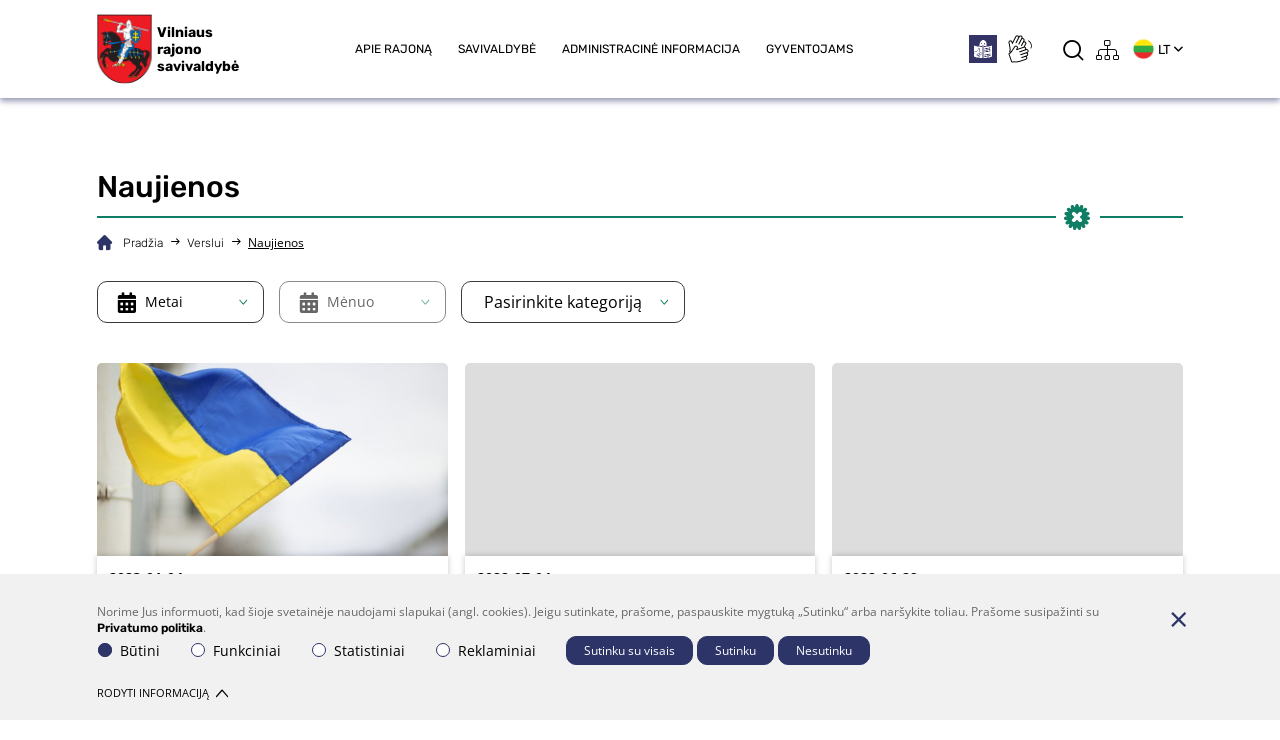

--- FILE ---
content_type: text/html; charset=utf-8
request_url: https://vrsa.lt/verslui/naujienos/865/p36/c0
body_size: 9577
content:
<!DOCTYPE html>
<html lang="lt">
	<head>
		<title>Naujienos | Vilniaus rajono savivaldybė</title>
		<meta charset="UTF-8" />
		<meta http-equiv="X-UA-Compatible" content="IE=edge" />
<meta name="GENERATOR" content="EasyWeb4" />
<meta name="AUTHOR" content="Fresh Media" />
<meta name="description" content="" />
		<meta name="keywords" content="" />
					<meta name="robots" content="index,follow" />
				<meta name="viewport" content="width=device-width, initial-scale=1, maximum-scale=8">
		<meta name="twitter:image" content="https://vrsa.lt/static/themes/site/img/site_logo_share.png" />		<meta property="og:title" content="Naujienos | Vilniaus rajono savivaldybė" />
							<meta property="og:url" content="https://vrsa.lt/verslui/naujienos/865/p36/c0" />
				<meta property="og:image" content="https://vrsa.lt/static/themes/site/img/site_logo_share.png">		<meta property="og:description" content="" />
		<meta property="og:site_name" content="Naujienos | Vilniaus rajono savivaldybė" />
									<link rel="prev" href="/verslui/naujienos/865/p27/c0" />
										<link rel="next" href="/verslui/naujienos/865/p45/c0" />
									<link rel="shortcut icon" sizes="16x16 32x32 48x48 64x64 128x128" href="/static/themes/site/img/favicon-new.ico" type="image/x-icon" />
					<link rel="canonical" href="https://vrsa.lt/verslui/naujienos/865/p36/c0" />
													<link href="/static/themes/site/css/fonts.css?v1.7.10" type="text/css" rel="stylesheet" />
							<link href="/static/themes/site/css/icons.css?v1.7.10" type="text/css" rel="stylesheet" />
							<link href="/static/themes/site/css/style.css?v1.7.10" type="text/css" rel="stylesheet" />
							<link href="/static/libs/flatpickr/flatpickr.min.css?v1.7.10" type="text/css" rel="stylesheet" />
								<script src=https://cdn.userway.org/widget.js data-account="ttD0F6a28X"></script></head>
<body class="device_desktop " data-ng-app="EwSiteApp">
<div class="loader-holder" data-html2canvas-ignore><div class="custom-loader"></div></div>	<div class="header-container">
				<header class="container-fluid global_container">
			<div class="header">
				<div class="header--logo">
					<a class="link" href="https://vrsa.lt/">
							<img src="https://vrsa.lt/static/themes/site/img/site-logo.svg" alt=*alt_site_homepage_image*>
													<span class="title">Vilniaus rajono savivaldybė</span>
											</a>
				</div>

				<div class="header--nav">
					<ul class="menu-list">
			<li ><a class="" href="/apie-rajona/4">Apie rajoną</a>
							<ul class="menu-list">
			<li ><a class="" href="/apie-rajona/apie-vilniaus-rajona/5">Apie Vilniaus rajoną</a>
					</li>
			<li ><a class="" href="/apie-rajona/vizija-ir-prioritetai/1308">Vizija ir prioritetai</a>
					</li>
			<li ><a class="" href="/apie-rajona/vilniaus-rajono-vizualinis-identitetas/6">Vilniaus rajono vizualinis identitetas</a>
					</li>
			<li ><a class="" href="/apie-rajona/heraldika/1551">Heraldika</a>
					</li>
			<li ><a class="" href="/apie-rajona/garbes-pilieciai/227">Garbės piliečiai</a>
					</li>
			<li ><a class="" href="/apie-rajona/tarptautinis-bendradarbiavimas/1187">Tarptautinis bendradarbiavimas</a>
					</li>
			<li ><a class="" href="https://vrsa.lt/griztu-i-vilniaus-rajona/1194" target="_blank">Grįžtu į Vilniaus rajoną</a>
					</li>
			<li ><a class="" href="/apie-rajona/vilniaus-rajono-metu-apdovanojimai/1644">Vilniaus rajono metų apdovanojimai</a>
					</li>
	</ul>
					</li>
			<li ><a class="" href="/savivaldybe/11">Savivaldybė</a>
							<ul class="menu-list">
			<li ><a class="" href="/savivaldybe/meras/846">Meras</a>
					</li>
			<li ><a class="" href="/savivaldybe/vicemerai/1033">Vicemerai</a>
					</li>
			<li ><a class="" href="/savivaldybe/vadovu-darbotvarkes/14">Vadovų darbotvarkės</a>
					</li>
			<li ><a class="" href="/savivaldybe/tarybos-nariai/15">Tarybos nariai</a>
					</li>
			<li ><a class="" href="/savivaldybe/tarybos-veikla/1350">Tarybos veikla</a>
					</li>
			<li ><a class="" href="/savivaldybe/teisine-informacija/26">Teisinė informacija</a>
					</li>
			<li ><a class="" href="/savivaldybe/veiklos-sritys/28">Veiklos sritys</a>
					</li>
			<li ><a class="" href="https://vrsa.lt/kontroles-ir-audito-tarnyba/1851">Kontrolės ir audito tarnyba</a>
					</li>
	</ul>
					</li>
			<li ><a class="" href="/administracine-informacija/23">Administracinė informacija</a>
							<ul class="menu-list">
			<li ><a class="" href="/administracine-informacija/struktura-ir-kontaktine-informacija/104">Struktūra ir kontaktinė informacija</a>
					</li>
			<li ><a class="" href="/administracine-informacija/nuostatai/274">Nuostatai</a>
					</li>
			<li ><a class="" href="/administracine-informacija/seniunijos/3">Seniūnijos</a>
					</li>
			<li ><a class="" href="/administracine-informacija/seniunaitijos/1106">Seniūnaitijos</a>
					</li>
			<li ><a class="" href="/administracine-informacija/planavimo-dokumentai/27">Planavimo dokumentai</a>
					</li>
			<li ><a class="" href="/administracine-informacija/biudzeto-vykdymo-ataskaitu-rinkiniai/436">Biudžeto vykdymo ataskaitų rinkiniai</a>
					</li>
			<li ><a class="" href="/administracine-informacija/biudzeto-suvestine/435">Biudžeto suvestinė</a>
					</li>
			<li ><a class="" href="/administracine-informacija/finansiniu-ataskaitu-rinkiniai/668">Finansinių ataskaitų rinkiniai</a>
					</li>
			<li ><a class="" href="/administracine-informacija/savivaldybes-turto-administravimas/32">Savivaldybės turto administravimas</a>
					</li>
			<li ><a class="" href="/administracine-informacija/viesieji-pirkimai/470">Viešieji pirkimai</a>
					</li>
			<li ><a class="" href="/administracine-informacija/darbo-uzmokestis/433">Darbo užmokestis</a>
					</li>
			<li ><a class="" href="/administracine-informacija/administracijos-vidaus-tvarkos/1977">Administracijos vidaus tvarkos</a>
					</li>
			<li ><a class="" href="/administracine-informacija/paskatinimai-ir-apdovanojimai/1279">Paskatinimai ir apdovanojimai</a>
					</li>
			<li ><a class="" href="/administracine-informacija/darbo-skelbimai/652">Darbo skelbimai</a>
					</li>
			<li ><a class="" href="/administracine-informacija/tarnybiniai-lengvieji-automobiliai/669">Tarnybiniai lengvieji automobiliai</a>
					</li>
			<li ><a class="" href="/administracine-informacija/lesos-veiklai-viesinti/1277">Lėšos veiklai viešinti</a>
					</li>
			<li ><a class="" href="/administracine-informacija/savivaldybes-gaunama-parama/670">Savivaldybės gaunama parama</a>
					</li>
			<li ><a class="" href="https://www.vrsa.lt/investicijos-ir-projektai/936" target="_blank">Investicijos ir projektai</a>
					</li>
			<li ><a class="" href="/administracine-informacija/ukio-subjektu-prieziura/1346">Ūkio subjektų priežiūra</a>
					</li>
			<li ><a class="" href="/administracine-informacija/interneto-svetaines-atitikties-paraiska/1385">Interneto svetainės atitikties paraiška</a>
					</li>
			<li ><a class="" href="/administracine-informacija/lygiu-galimybiu-politika/1548">Lygių galimybių politika</a>
					</li>
			<li ><a class="" href="/administracine-informacija/konkursai/1960">Konkursai</a>
					</li>
	</ul>
					</li>
			<li ><a class="" href="/gyventojams/37">Gyventojams</a>
							<ul class="menu-list">
			<li ><a class="" href="/gyventojams/naujienos/40">Naujienos</a>
					</li>
			<li ><a class="" href="/gyventojams/skelbimai/41">Skelbimai</a>
					</li>
			<li ><a class="" href="/gyventojams/paslaugos/43">Paslaugos</a>
					</li>
			<li ><a class="" href="/gyventojams/asmenu-aptarnavimas/241">Asmenų aptarnavimas</a>
					</li>
			<li ><a class="" href="/gyventojams/duk/47">DUK</a>
					</li>
			<li ><a class="" href="/gyventojams/informacija-uzsienio-kilmes-gyventojams/1675">Informacija užsienio kilmės gyventojams</a>
					</li>
			<li ><a class="" href="/asmens-duomenu-apsauga">Asmens duomenų apsauga</a>
					</li>
			<li ><a class="" href="/gyventojams/praneseju-apsauga/35">Pranešėjų apsauga</a>
					</li>
			<li ><a class="" href="/gyventojams/korupcijos-prevencija/34">Korupcijos prevencija</a>
					</li>
			<li ><a class="" href="/gyventojams/atviri-duomenys/45">Atviri duomenys</a>
					</li>
			<li ><a class="" href="/gyventojams/konsultavimasis-su-visuomene/1248">Konsultavimasis su visuomene</a>
					</li>
			<li ><a class="" href="/gyventojams/2026-m.-biudzeto-planavimas/1181">2026 m. biudžeto planavimas</a>
					</li>
			<li ><a class="" href="/gyventojams/nuorodos/39">Nuorodos</a>
					</li>
			<li ><a class="" href="/gyventojams/informacija-apie-karines-pratybas/1237">Informacija apie karines pratybas</a>
					</li>
			<li ><a class="" href="/gyventojams/mums-rupi-ekspedicija-issaugokime-baltija/1276">Mums rūpi: ekspedicija „Išsaugokime Baltiją“</a>
					</li>
			<li ><a class="" href="https://dalyvauk.vrsa.lt/">Dalyvaujamasis biudžetas</a>
					</li>
			<li ><a class="" href="https://vrsa.lt/vilniaus-rajono-gyventojo-kortele/1914">Vilniaus rajono gyventojo kortelė</a>
					</li>
			<li ><a class="" href="/gyventojams/patyrei-smurta/1941">Patyrei smurtą?</a>
					</li>
	</ul>
					</li>
	</ul>
				</div>

				<div class="header--icons">
					<div class='accessibility-links'>
																			<a aria-label="*easytoread*" href="https://vrsa.lt/easy-to-read/1432"><img src="/static/themes/site/img/easytoread.png" alt="*easytoread*" /></a>
																			<a aria-label="*sign_language*" href="https://vrsa.lt/gestu-kalba/1433"><img src="/static/themes/site/img/sign_language.png" alt="*sign_language*" /></a>
											</div>
					<a class="search" href="javascript:void(0)" title="Paieška" aria-label="*aria_label_search*"><span class="icon icon-loupe"></span>
					</a>
					<a href="https://vrsa.lt/sitestructure" title="Svetainės medis" aria-label="*aria_label_site_tree*"><span class="icon icon-sitemap"></span>
					</a>
					<div class="lang-wrapper">
						<div class="sl-nav">
							<ul class="menu-list">
								<li class="current_lang_li" tabindex="0">
									<span class="current_lang" title="Lietuviškai">
										<img src="/static/themes/site/img/flags/lt.gif" alt="Lietuviškai" width="1600" height="1600" />
										<span class="a text">lt</span>
										<span class="icon icon-arrow-down"></span>
									</span>

									<div class="triangle"></div>
									<ul class="menu-list">
																																	<li>
													<a href="https://vrsa.lt/" class="pointer_events_none" title="Lietuviškai" tabindex="0">
														<img src="/static/themes/site/img/flags/lt.gif" alt="Lietuviškai" width="1600" height="1600" />
														Lietuviškai
													</a>
												</li>
											
																																	<li>
													<a href="https://vrsa.lt/pl" title="Polski" tabindex="0">
														<img src="/static/themes/site/img/flags/pl.gif" alt="Polski" width="1600" height="1600" />
														Polski
													</a>
												</li>
											
																																	<li>
													<a href="https://vrsa.lt/ru" title="Русский" tabindex="0">
														<img src="/static/themes/site/img/flags/ru.gif" alt="Русский" width="1600" height="1600" />
														Русский
													</a>
												</li>
											
																																	<li>
													<a href="https://vrsa.lt/en" title="English" tabindex="0">
														<img src="/static/themes/site/img/flags/en.gif" alt="English" width="1600" height="1600" />
														English
													</a>
												</li>
											
																			</ul>
								</li>
							</ul>
						</div>
					</div>
									</div>

			</div> 
		</header>
		<div class="top-search-wr container-fluid global_container">
			<div data-suggest-search-container="" data-ng-controller="SuggestSearchCtrl" data-search-url="/search/suggestdata" data-ng-cloak>
	<div>

		<form class="search-form search-form--header" aria-label="Turinio paieškos forma" action="/search/search" method="post">
			<div class="wrapper">

				<div class="item">
					<label for="search_input" class="sr-only w-100" aria-label="search input label">
						<span class="d-none">
							*search_label*
						</span>
						<input class="md" type="text" name="text" id="search_input" aria-label="search" data-ng-model="sdquery" data-ng-change="find();" placeholder="Paieška" autocomplete="off" />
					</label>
					<button type="submit" aria-label="search button" class="didelis">
						Ieškoti
					</button>
				</div>
				<div class="close">
				</div>
			</div>

		</form>
	</div>
</div>		</div>
	</div>
<div class="fixed_header Fixed">
	<a id="hamburger" class="menu_toggle" href="#mobile_menu" title="*title_atr_mobile_navigation*" aria-label="*aria_label_mobile_navigation*"><span></span></a>
	<a class="logo_link" href="https://vrsa.lt/" title="*title_atr_site_homepage_link*">
		<img src="/static/themes/site/img/site-logo.png" alt="*alt_site_homepage_image*" width="59" height="74" />
	</a>  
	<div class="langs">
		<div class="langs_cont">
							<a href="https://vrsa.lt/" class="current_lang">lt</a>
							<a href="https://vrsa.lt/pl" class="">pl</a>
							<a href="https://vrsa.lt/ru" class="">ru</a>
							<a href="https://vrsa.lt/en" class="">en</a>
					</div>

	</div>
</div>
		
<div class='side-menu'>
	<div class="container-fluid global_container">
		<div class='side-menu__header'>
			<div class="left-side">
							</div>
			<div class="right-side">
				<div class='menu-activate'>
					<div class="menu-icon">
						<span></span>
						<span></span>
						<span></span>
					</div>
				</div>
			</div>
		</div>
		<div class='menu-holder'>
			<div class='main-menu'>
																									</div>
		</div>
	</div>
</div>
<div class="index_container container-fluid global_container ">
					<div class="hero">
							<h1 class="main_title">Naujienos</h1>
						<div class="hero__decor">
				<div class="wrapper">
					<img src="https://vrsa.lt/static/themes/site/img/vrsa/decor7b.svg" alt="decoration">

				</div>
			</div>
							<div class="breadcrumbs">
						<div class="breadcrumb_separator"></div>
			<a href="/">Pradžia</a>
								<div class="breadcrumb_separator"></div>
			<a href="/verslui/48">Verslui</a>
								<div class="breadcrumb_separator"></div>
			<span class="last_breadcrumb">Naujienos</span>
        	</div>					</div>
		<div class="main_layout">

		
		<main class="main_content">
						<div class="content_template"> 					<div class="years_months_selectable_filters">
		<div class="years_list filter">
			<label for="selected_year" class="d-none">
				<span class="label">Metai</span>
			</label>
			<select class="select2" id="selected_year" onchange="filterGlobalnewsContent();">
				<option value="" selected="selected">Metai</option>															<option value="2025" >2025</option>
																				<option value="2024" >2024</option>
																				<option value="2023" >2023</option>
																				<option value="2022" >2022</option>
																				<option value="2021" >2021</option>
												</select>
		</div>
					<div class="months_list filter">
				<label for="selected_month" class="d-none">
					<span class="label">Mėnuo</span>
				</label>

				<select class="select2" id="selected_month" onchange="filterGlobalnewsContent();" disabled>
					<option value="" selected="selected">Mėnuo</option>											
						
											
						
											
						
											
						
											
						
											
						
											
						
											
						
											
						
											
						
											
						
											
						
									</select>
			</div>

							<div class="category filter" for="category_id">
					<label for="category_id" class="d-none">
						<span class="label">Kategorija</span>
					</label>
					<select name="category_id" class="select2" id="category_id" onchange="filterGlobalnewsContent();">
						<option value="-1" selected="selected">Pasirinkite kategoriją</option>
													<option value="17">Verslas</option>
											</select>
					<div class="fake_select"></div>
				</div>
			
								<div class="clear"></div>
	</div>



	<ul class="menu-list news-list three-col-list gap-sm">
					<li>
			<a class="" href="/verslui/naujienos/865/kompensacijos-apgyvendinusiems-ukrainiecius-skyrimo-laikotarpis-pratestas-iki-2023-m.-gruodzio-31-d.:3646">
				<div class="wrapper">
		
					<div class="image-container "
						  						 style="background-image:url(/data/public/thumbnails/2023/12/crop_1064x582_0282_ukrainian-flag-street.jpg);"							  >
					</div>
					<div class="meta-info">
						<div class="date">2023-01-04</div>
						<div class="title">Kompensacijos apgyvendinusiems ukrainiečius: skyrimo laikotarpis pratęstas iki 2023 m. gruodžio 31 d.</div>
						<div class="short limit-lines limit-lines--3">Informuojame, kad Lietuvos Respublikos Vyriausybė pritarė Socialinės apsaugos ir darbo ministerijos siūlymui pratęsti būstų ir kitų tinkamų gyventi patalpų savininkams ar verslo atstovams, kurie apgyvendino žmones, bėgančius nuo karo Ukrainoje,...</div>
					</div>
				</div>
			</a>
		</li>
			<li>
			<a class="" href="/verslui/naujienos/865/paskutine-savaite-paveluotai-deklaruoti-zemes-ukio-naudmenu-ir-kitus-plotus:3255">
				<div class="wrapper">
		
					<div class="image-container  image-container--default"
						  >
					</div>
					<div class="meta-info">
						<div class="date">2022-07-04</div>
						<div class="title">Paskutinė savaitė pavėluotai deklaruoti žemės ūkio naudmenų ir kitus plotus</div>
						<div class="short limit-lines limit-lines--3">Primename žemdirbiams, kad iki liepos 8 d. dar yra galimybė pavėluotai deklaruoti žemės ūkio naudmenas, pasėlius ir kitus plotus. Pavėluotai, taikant deklaracijų pateikimo vėlavimo sankcijas, už kiekvieną pavėluotą darbo dieną išmokų suma mažinama...</div>
					</div>
				</div>
			</a>
		</li>
			<li>
			<a class="" href="/verslui/naujienos/865/kvietimas-vilniaus-rajono-bendruomenems-dalyvauti-tarptautiniame-floristiniu-kilimu-konkurse-anyksciuose-kryptis-anyksciai:3218">
				<div class="wrapper">
		
					<div class="image-container  image-container--default"
						  >
					</div>
					<div class="meta-info">
						<div class="date">2022-06-29</div>
						<div class="title">Kvietimas Vilniaus rajono bendruomenėms dalyvauti tarptautiniame floristinių kilimų konkurse Anykščiuose „Kryptis –...</div>
						<div class="short limit-lines limit-lines--3">Š. m. liepos 22-24 dienomis Anykščiai švęs 582-ąjį miesto gimtadienį. Kaip ir kasmet, miesto šventės metu, vyks jau šešioliktą kartą organizuojamas Tarptautinis floristinių kilimų konkursas „Kryptis – Anykščiai“. Anykščių rajono savivaldybė...</div>
					</div>
				</div>
			</a>
		</li>
			<li>
			<a class="" href="/verslui/naujienos/865/pratestas-terminas-teikti-paraiskas-2022-m.-europos-verslininkystes-skatinimo-apdovanojimu-nacionalinei-atrankai:2809">
				<div class="wrapper">
		
					<div class="image-container  image-container--default"
						  >
					</div>
					<div class="meta-info">
						<div class="date">2022-05-03</div>
						<div class="title">Pratęstas terminas teikti paraiškas 2022 m. Europos verslininkystės skatinimo apdovanojimų nacionalinei atrankai</div>
						<div class="short limit-lines limit-lines--3">Ekonomikos ir inovacijų ministerija informuoja, kad pratęstas terminas teikti paraiškas Europos verslininkystės skatinimo apdovanojimų nacionalinei atrankai. Šias paraiškas iki š. m. gegužės 9 d. imtinai gali teikti Lietuvos valstybinės...</div>
					</div>
				</div>
			</a>
		</li>
			<li>
			<a class="" href="/verslui/naujienos/865/netrukus-prasides-kasmetinis-paseliu-deklaravimas:2626">
				<div class="wrapper">
		
					<div class="image-container  image-container--default"
						  >
					</div>
					<div class="meta-info">
						<div class="date">2022-04-11</div>
						<div class="title">Netrukus prasidės kasmetinis pasėlių deklaravimas</div>
						<div class="short limit-lines limit-lines--3">Nuo balandžio 19 d. šalies žemdirbiai kviečiami deklaruoti žemės ūkio naudmenas, pasėlius ir kitus plotus bei gyvulius, prisijungus prie Paraiškų priėmimo informacinės sistemos (PPIS) per Elektroninius valdžios vartus ar atvykti į savivaldybės,...</div>
					</div>
				</div>
			</a>
		</li>
			<li>
			<a class="" href="/verslui/naujienos/865/vokietijos-kapitalo-bendrove-nokera-i-nauja-gamykla-vilniaus-rajone-investuos-per-40-mln.-eur:2213">
				<div class="wrapper">
		
					<div class="image-container  image-container--default"
						  >
					</div>
					<div class="meta-info">
						<div class="date">2022-02-18</div>
						<div class="title">Vokietijos kapitalo bendrovė „Nokera“ į naują gamyklą Vilniaus rajone investuos per 40 mln. Eur</div>
						<div class="short limit-lines limit-lines--3">Vokietijos kapitalo tvarios statybos bendrovė „Nokera“ su Ekonomikos ir inovacijų ministerija pasirašė stambaus projekto investicijų sutartį, pagal kurią į savo naujos gamyklos statybą Rudaminoje, Vilniaus rajone, planuoja investuoti 41,1 mln. Eur.</div>
					</div>
				</div>
			</a>
		</li>
			<li>
			<a class="" href="/verslui/naujienos/865/vilniaus-rajono-savivaldybes-administracija-skelbia-darbdaviu-pageidaujanciu-dalyvauti-uzimtumo-didinimo-programoje-2022-m.-atranka:2128">
				<div class="wrapper">
		
					<div class="image-container  image-container--default"
						  >
					</div>
					<div class="meta-info">
						<div class="date">2022-02-04</div>
						<div class="title">Vilniaus rajono savivaldybės administracija skelbia darbdavių, pageidaujančių dalyvauti Užimtumo didinimo programoje...</div>
						<div class="short limit-lines limit-lines--3">Vilniaus rajono savivaldybės administracija, įgyvendindama Vilniaus rajono savivaldybės 2022 m. Užimtumo didinimo programą, patvirtintą Vilniaus rajono savivaldybės tarybos 2022 m. sausio 28 d. sprendimu Nr. T3-9 „Dėl Vilniaus rajono savivaldybės...</div>
					</div>
				</div>
			</a>
		</li>
			<li>
			<a class="" href="/verslui/naujienos/865/informacija-apie-nekilnojamojo-turto-mokescio-tarifus:2126">
				<div class="wrapper">
		
					<div class="image-container  image-container--default"
						  >
					</div>
					<div class="meta-info">
						<div class="date">2022-02-03</div>
						<div class="title">Informacija apie nekilnojamojo turto mokesčio tarifus</div>
						<div class="short limit-lines limit-lines--3">Pagal Nekilnojamojo turto mokesčio įstatymą nekilnojamojo turto mokestis turi būti sumokėtas mokestiniam laikotarpiui pasibaigus, 2021 metų mokestis turi būti deklaruotas ir sumokėtas iki 2022 metų vasario 15 d.</div>
					</div>
				</div>
			</a>
		</li>
			<li>
			<a class="" href="/verslui/naujienos/865/imones-homanit-lietuva-statybos-pradzia-pradeta-kapsules-ikasimo-ceremonija:699">
				<div class="wrapper">
		
					<div class="image-container  image-container--default"
						  >
					</div>
					<div class="meta-info">
						<div class="date">2021-12-08</div>
						<div class="title">Įmonės „Homanit Lietuva“ statybos pradžia pradėta kapsulės įkasimo ceremonija</div>
						<div class="short limit-lines limit-lines--3">Šiandien iškilmingai paminėta įmonės „Homanit Lietuva“ statybos darbų pradžia – Vilniaus rajone, Pagiriuose vyko simbolinės kapsulės įkasimo ceremonija. Numatytam 175 mln. eurų vertės „Homanit Lietuva“ medienos komponentų gamyklos projektui jau...</div>
					</div>
				</div>
			</a>
		</li>
		</ul>
											</div>
										<div class="pager" role="navigation" aria-label="Sąrašo elementų puslapiavimas">
   <a href="/verslui/naujienos/865/p27/c0" aria-label="back" class="bck back_button"><span class="icon-chev-left" aria-label="Grįžti vienu puslapiu atgal" title="Grįžti vienu puslapiu atgal"></span></a>
                  <a href="/verslui/naujienos/865/c0" aria-label="Eiti į puslapį nr. 1" title="Eiti į puslapį nr. 1" class="invisible_pager_button ">1</a>
                        <a href="/verslui/naujienos/865/p9/c0" aria-label="Eiti į puslapį nr. 2" title="Eiti į puslapį nr. 2" class="invisible_pager_button ">2</a>
                        <a href="/verslui/naujienos/865/p18/c0" aria-label="Eiti į puslapį nr. 3" title="Eiti į puslapį nr. 3" class="invisible_pager_button ">3</a>
                        <a href="/verslui/naujienos/865/p27/c0" aria-label="Eiti į puslapį nr. 4" title="Eiti į puslapį nr. 4" class="invisible_pager_button ">4</a>
                        <a href="/verslui/naujienos/865/p36/c0" aria-label="Eiti į puslapį nr. 5" title="Eiti į puslapį nr. 5" class="current" aria-current="true">5</a>
                        <a href="/verslui/naujienos/865/p45/c0" aria-label="Eiti į puslapį nr. 6" title="Eiti į puslapį nr. 6" class="invisible_pager_button ">6</a>
                        <a href="/verslui/naujienos/865/p54/c0" aria-label="Eiti į puslapį nr. 7" title="Eiti į puslapį nr. 7" class="invisible_pager_button ">7</a>
                        <a href="/verslui/naujienos/865/p63/c0" aria-label="Eiti į puslapį nr. 8" title="Eiti į puslapį nr. 8" class="invisible_pager_button ">8</a>
                        <a href="/verslui/naujienos/865/p72/c0" aria-label="Eiti į puslapį nr. 9" title="Eiti į puslapį nr. 9" class="invisible_pager_button ">9</a>
            <a href="/verslui/naujienos/865/p45/c0" aria-label="forw" class="fow forw_button"><span class="icon-chev-right" aria-label="Eiti vienu puslapiu pirmyn" title="Eiti vienu puslapiu pirmyn"></span></a>
</div>
								</main>
	</div>

	<div class="bottom-buttons-holder   ">
				
								</div>
</div>
	<div class="footer_container">
		<footer class="footer container-fluid global_container">
			<div class="footer-content">
				<div class="wrapper">
					<div class="footer-content__meta">
						<h4 class='site-title'>Vilniaus rajono savivaldybės administracija</h4>
					</div>
					<div class="footer-content__info">
						<span class="title">Valstybės biudžetinė įstaiga</span>
													<div class="footer-content__info__item">
								<span>
									Įstaigos kodas: 188708224
								</span>
							</div>
																			<div class="footer-content__info__item">
								<em class="icon icon-location tac"></em>
								<div>
									<p><a href="https://goo.gl/maps/Dd9YjNzymEzNRKYn9">Rinktinės g. 50, LT-09318 Vilnius</a></p>
								</div>
							</div>

																			<div class="footer-content__info__item">
								<p><strong>Darbo laikas:<br></strong>I-IV – nuo 7.30 val. iki 16.30 val. <br>V – nuo 7.30 val. iki 15.15 val. <br>Pietų pertrauka nuo 11.30 val. iki 12.15 val.</p>
							</div>
											</div>
				</div>

				<div class="footer-content__nav">
											<div class="menu_bottom default_container">
																								<ul class="menu_column">
																					<li class="menu_for_toggling">
												<span class="btn_container haschild">
													<a href="/savivaldybes-administracija/23"  class="haschild"  target="_blank" >Savivaldybės administracija</a>
													<span class="icon-arrow-down btn_toggle"></span>
												</span>
																									<ul class="toggle_content">
																													<li class="nav_item">
																<a href="https://vrsa.lt/savivaldybes-administracija/struktura-ir-kontaktine-informacija/104"  target="_blank" >Struktūra ir kontaktai</a>
															</li>
																													<li class="nav_item">
																<a href="https://vrsa.lt/savivaldybes-administracija/korupcijos-prevencija/34"  target="_blank" >Korupcijos prevencija</a>
															</li>
																													<li class="nav_item">
																<a href="https://vrsa.lt/gyventojams/atviri-duomenys/45"  target="_blank" >Atviri duomenys</a>
															</li>
																													<li class="nav_item">
																<a href="https://vrsa.lt/gyventojams/asmens-duomenu-apsauga/36"  target="_blank" >Asmens duomenų apsauga</a>
															</li>
																													<li class="nav_item">
																<a href="https://vrsa.lt/gyventojams/naudingos-nuorodos/39"  target="_blank" >Nuorodos</a>
															</li>
																											</ul>
																							</li>
																			</ul>
																																<ul class="menu_column">
																					<li class="menu_for_toggling">
												<span class="btn_container haschild">
													<a href="/gyventojams/37"  class="haschild"  target="_blank" >Gyventojams</a>
													<span class="icon-arrow-down btn_toggle"></span>
												</span>
																									<ul class="toggle_content">
																													<li class="nav_item">
																<a href="/svietimas/133"  target="_blank" >Švietimas</a>
															</li>
																													<li class="nav_item">
																<a href="/kultura/275"  target="_blank" >Kultūra</a>
															</li>
																													<li class="nav_item">
																<a href="/bendruomenine-veikla/bendruomenes/516"  target="_blank" >Bendruomenės</a>
															</li>
																													<li class="nav_item">
																<a href="/teritoriju-planavimas/974"  target="_blank" >Teritorijų planavimas</a>
															</li>
																													<li class="nav_item">
																<a href="/civiline-metrikacija/578"  target="_blank" >Civilinė metrikacija</a>
															</li>
																													<li class="nav_item">
																<a href="/viesoji-tvarka/602"  target="_blank" >Viešoji tvarka</a>
															</li>
																													<li class="nav_item">
																<a href="/aplinkos-apsauga/402"  target="_blank" >Aplinkos apsauga</a>
															</li>
																													<li class="nav_item">
																<a href="/keliai-ir-gatves/492"  target="_blank" >Keliai ir gatvės</a>
															</li>
																													<li class="nav_item">
																<a href="https://vrsa.lt/gyventojams/paslaugos/socialine-parama-ir-paslaugos/219"  target="_blank" >Socialinės paslaugos</a>
															</li>
																											</ul>
																							</li>
																			</ul>
																																<ul class="menu_column">
																					<li >
												<span class="btn_container">
													<a href="/gyventojams/paslaugos/43"  target="_blank" >Paslaugos</a>
													<span class="icon-arrow-down btn_toggle"></span>
												</span>
																							</li>
																					<li >
												<span class="btn_container">
													<a href="/gyventojams/asmenu-aptarnavimas/241"  target="_blank" >Asmenų aptarnavimas</a>
													<span class="icon-arrow-down btn_toggle"></span>
												</span>
																							</li>
																					<li >
												<span class="btn_container">
													<a href="/gyventojams/naujienos/40"  target="_blank" >Naujienos</a>
													<span class="icon-arrow-down btn_toggle"></span>
												</span>
																							</li>
																					<li >
												<span class="btn_container">
													<a href="/gyventojams/skelbimai/41"  target="_blank" >Skelbimai</a>
													<span class="icon-arrow-down btn_toggle"></span>
												</span>
																							</li>
																					<li >
												<span class="btn_container">
													<a href="/taryba-ir-meras/vadovu-darbotvarkes/14" >Darbotvarkės</a>
													<span class="icon-arrow-down btn_toggle"></span>
												</span>
																							</li>
																			</ul>
																					</div>
									</div>
			</div>

			<div class="footer-social">
				<div class="footer-social__title">Bendraukime</div>
				<div class="wrapper">

											<div class="footer-social__link">
							<img src="https://vrsa.lt/static/themes/site/img/vrsa/footer-phone.svg" alt="icon">
							<a href="tel:(0 5)  275 1990">
								<span style="white-space: pre;">(0 5)  275 1990</span>
							</a>
						</div>

					
											<div class="footer-social__link">
							<img src="https://vrsa.lt/static/themes/site/img/vrsa/footer-mail.svg" alt="icon">
							<a href="mailto:%76%72%73%61%40%76%72%73%61%2e%6c%74">
								&#x76;&#x72;&#x73;&#x61;&#x40;&#x76;&#x72;&#x73;&#x61;&#x2E;&#x6C;&#x74;
							</a>
						</div>
					
											<div class="footer-social__link">
							<img src="https://vrsa.lt/static/themes/site/img/vrsa/footer-fb.svg" alt="icon">
							<a href="https://www.facebook.com/VilniausRajonoSavivaldybe">
								Facebook
							</a>
						</div>
					
											<div class="footer-social__link">
							<img src="https://vrsa.lt/static/themes/site/img/vrsa/footer-yt.svg" alt="icon">
							<a href="https://www.youtube.com/channel/UCQ0YDahrebeKNp9OPQi-Mxw" class="footer-social footer-social--yt">
								Youtube
							</a>
						</div>
					
											<div class="footer-social__link">
							<img src="https://vrsa.lt/static/themes/site/img/vrsa/footer-rss.svg" alt="icon">
							<a href="/lt/newssubscription"">
								Prenumerata
							</a>
						</div>
					
											<div class="footer-social__link">
							<img src="https://vrsa.lt/static/themes/site/img/vrsa/footer-contact-us.svg" alt="icon">
							<a href="/prasykite-mums/612">
								Parašykite mums
							</a>
											</div>
				</div>

		</footer>
	</div>
	<div class="legal_footer_container">
		<div class="footer container-fluid global_container">
			<div class="footer-copyright">
				<div class="wrapper">
					<span>© 2026 Visos teisės saugomos. Sprendimas: </span><a href="http://www.freshmedia.lt" target="_blank" rel="noopener">UAB "Fresh Media"</a>
				</div>
				<div class="footer-copyright__fb">
					<span class="title">
						Dalintis
					</span>
					<a href="https://www.facebook.com/sharer/sharer.php?u=https://vrsa.lt/verslui/naujienos/865/p36/c0">
						<img src="https://vrsa.lt/static/themes/site/img/vrsa/fb.svg" alt="icon">
					</a>
				</div>
			</div>
		</div>
	</div>

<div id="mobile_menu" aria-label="Mobilus meniu - skirtas tik mobiliems įrenginiams">
	<div class="mobile_menu_parent">
				<ul class="menu-list">
			<li ><a class="" href="/apie-rajona/4">Apie rajoną</a>
							<ul class="menu-list">
			<li ><a class="" href="/apie-rajona/apie-vilniaus-rajona/5">Apie Vilniaus rajoną</a>
					</li>
			<li ><a class="" href="/apie-rajona/vizija-ir-prioritetai/1308">Vizija ir prioritetai</a>
					</li>
			<li ><a class="" href="/apie-rajona/vilniaus-rajono-vizualinis-identitetas/6">Vilniaus rajono vizualinis identitetas</a>
					</li>
			<li ><a class="" href="/apie-rajona/heraldika/1551">Heraldika</a>
					</li>
			<li ><a class="" href="/apie-rajona/garbes-pilieciai/227">Garbės piliečiai</a>
					</li>
			<li ><a class="" href="/apie-rajona/tarptautinis-bendradarbiavimas/1187">Tarptautinis bendradarbiavimas</a>
					</li>
			<li ><a class="" href="https://vrsa.lt/griztu-i-vilniaus-rajona/1194" target="_blank">Grįžtu į Vilniaus rajoną</a>
					</li>
			<li ><a class="" href="/apie-rajona/vilniaus-rajono-metu-apdovanojimai/1644">Vilniaus rajono metų apdovanojimai</a>
					</li>
	</ul>
					</li>
			<li ><a class="" href="/savivaldybe/11">Savivaldybė</a>
							<ul class="menu-list">
			<li ><a class="" href="/savivaldybe/meras/846">Meras</a>
					</li>
			<li ><a class="" href="/savivaldybe/vicemerai/1033">Vicemerai</a>
					</li>
			<li ><a class="" href="/savivaldybe/vadovu-darbotvarkes/14">Vadovų darbotvarkės</a>
					</li>
			<li ><a class="" href="/savivaldybe/tarybos-nariai/15">Tarybos nariai</a>
					</li>
			<li ><a class="" href="/savivaldybe/tarybos-veikla/1350">Tarybos veikla</a>
					</li>
			<li ><a class="" href="/savivaldybe/teisine-informacija/26">Teisinė informacija</a>
					</li>
			<li ><a class="" href="/savivaldybe/veiklos-sritys/28">Veiklos sritys</a>
					</li>
			<li ><a class="" href="https://vrsa.lt/kontroles-ir-audito-tarnyba/1851">Kontrolės ir audito tarnyba</a>
					</li>
	</ul>
					</li>
			<li ><a class="" href="/administracine-informacija/23">Administracinė informacija</a>
							<ul class="menu-list">
			<li ><a class="" href="/administracine-informacija/struktura-ir-kontaktine-informacija/104">Struktūra ir kontaktinė informacija</a>
					</li>
			<li ><a class="" href="/administracine-informacija/nuostatai/274">Nuostatai</a>
					</li>
			<li ><a class="" href="/administracine-informacija/seniunijos/3">Seniūnijos</a>
					</li>
			<li ><a class="" href="/administracine-informacija/seniunaitijos/1106">Seniūnaitijos</a>
					</li>
			<li ><a class="" href="/administracine-informacija/planavimo-dokumentai/27">Planavimo dokumentai</a>
					</li>
			<li ><a class="" href="/administracine-informacija/biudzeto-vykdymo-ataskaitu-rinkiniai/436">Biudžeto vykdymo ataskaitų rinkiniai</a>
					</li>
			<li ><a class="" href="/administracine-informacija/biudzeto-suvestine/435">Biudžeto suvestinė</a>
					</li>
			<li ><a class="" href="/administracine-informacija/finansiniu-ataskaitu-rinkiniai/668">Finansinių ataskaitų rinkiniai</a>
					</li>
			<li ><a class="" href="/administracine-informacija/savivaldybes-turto-administravimas/32">Savivaldybės turto administravimas</a>
					</li>
			<li ><a class="" href="/administracine-informacija/viesieji-pirkimai/470">Viešieji pirkimai</a>
					</li>
			<li ><a class="" href="/administracine-informacija/darbo-uzmokestis/433">Darbo užmokestis</a>
					</li>
			<li ><a class="" href="/administracine-informacija/administracijos-vidaus-tvarkos/1977">Administracijos vidaus tvarkos</a>
					</li>
			<li ><a class="" href="/administracine-informacija/paskatinimai-ir-apdovanojimai/1279">Paskatinimai ir apdovanojimai</a>
					</li>
			<li ><a class="" href="/administracine-informacija/darbo-skelbimai/652">Darbo skelbimai</a>
					</li>
			<li ><a class="" href="/administracine-informacija/tarnybiniai-lengvieji-automobiliai/669">Tarnybiniai lengvieji automobiliai</a>
					</li>
			<li ><a class="" href="/administracine-informacija/lesos-veiklai-viesinti/1277">Lėšos veiklai viešinti</a>
					</li>
			<li ><a class="" href="/administracine-informacija/savivaldybes-gaunama-parama/670">Savivaldybės gaunama parama</a>
					</li>
			<li ><a class="" href="https://www.vrsa.lt/investicijos-ir-projektai/936" target="_blank">Investicijos ir projektai</a>
					</li>
			<li ><a class="" href="/administracine-informacija/ukio-subjektu-prieziura/1346">Ūkio subjektų priežiūra</a>
					</li>
			<li ><a class="" href="/administracine-informacija/interneto-svetaines-atitikties-paraiska/1385">Interneto svetainės atitikties paraiška</a>
					</li>
			<li ><a class="" href="/administracine-informacija/lygiu-galimybiu-politika/1548">Lygių galimybių politika</a>
					</li>
			<li ><a class="" href="/administracine-informacija/konkursai/1960">Konkursai</a>
					</li>
	</ul>
					</li>
			<li ><a class="" href="/gyventojams/37">Gyventojams</a>
							<ul class="menu-list">
			<li ><a class="" href="/gyventojams/naujienos/40">Naujienos</a>
					</li>
			<li ><a class="" href="/gyventojams/skelbimai/41">Skelbimai</a>
					</li>
			<li ><a class="" href="/gyventojams/paslaugos/43">Paslaugos</a>
					</li>
			<li ><a class="" href="/gyventojams/asmenu-aptarnavimas/241">Asmenų aptarnavimas</a>
					</li>
			<li ><a class="" href="/gyventojams/duk/47">DUK</a>
					</li>
			<li ><a class="" href="/gyventojams/informacija-uzsienio-kilmes-gyventojams/1675">Informacija užsienio kilmės gyventojams</a>
					</li>
			<li ><a class="" href="/asmens-duomenu-apsauga">Asmens duomenų apsauga</a>
					</li>
			<li ><a class="" href="/gyventojams/praneseju-apsauga/35">Pranešėjų apsauga</a>
					</li>
			<li ><a class="" href="/gyventojams/korupcijos-prevencija/34">Korupcijos prevencija</a>
					</li>
			<li ><a class="" href="/gyventojams/atviri-duomenys/45">Atviri duomenys</a>
					</li>
			<li ><a class="" href="/gyventojams/konsultavimasis-su-visuomene/1248">Konsultavimasis su visuomene</a>
					</li>
			<li ><a class="" href="/gyventojams/2026-m.-biudzeto-planavimas/1181">2026 m. biudžeto planavimas</a>
					</li>
			<li ><a class="" href="/gyventojams/nuorodos/39">Nuorodos</a>
					</li>
			<li ><a class="" href="/gyventojams/informacija-apie-karines-pratybas/1237">Informacija apie karines pratybas</a>
					</li>
			<li ><a class="" href="/gyventojams/mums-rupi-ekspedicija-issaugokime-baltija/1276">Mums rūpi: ekspedicija „Išsaugokime Baltiją“</a>
					</li>
			<li ><a class="" href="https://dalyvauk.vrsa.lt/">Dalyvaujamasis biudžetas</a>
					</li>
			<li ><a class="" href="https://vrsa.lt/vilniaus-rajono-gyventojo-kortele/1914">Vilniaus rajono gyventojo kortelė</a>
					</li>
			<li ><a class="" href="/gyventojams/patyrei-smurta/1941">Patyrei smurtą?</a>
					</li>
	</ul>
					</li>
	</ul>
	</div>
</div>

<div id="bbox"></div>

<script>
	
		var translations = new Array();
		function onLoadFunctions() {
			}
				var secure_xsrf_name='SITEXSRF141';
				var site_name_trimmed='Vilniaus';
				var current_lang='lt';
				var global_js_trans={"next":"Kitas","prev":"*prev*"};
				var filterSubimitUrl="/verslui/naujienos/865";
	window.onload = onLoadFunctions;
</script>
		<script src="https://www.google.com/recaptcha/api.js?hl=lt&render=6Lf3QP8cAAAAAOCFNb8tvSLTCx7pC7CFoZzVcDn6"></script>
		<script src="/static/libs/_packed/pack.min.js?v1.7.10"></script>
		<script src="/static/libs/angular/angular.min.js?v1.8.2"></script>
		<script src="/static/libs/angular/i18n/angular-locale_lt.js?v1.8.2"></script>
		<script src="/static/libs/localization/messages_lt.js?v1.7.10"></script>
		<script src="/static/themes/site/js/script.js?v1.7.10"></script>
		<script src="/static/libs/flatpickr/flatpickr.min.js?v1.7.10"></script>
<div data-ng-controller="EuCookieCtrl" data-ng-cloak="" data-ng-init="state=0;" data-store-url="/eucookie/savechoise" class="cookie_container" data-ng-show="showLine" aria-label="Slapukų pasirinkimo dialogas">
	<div class="container-fluid global_container">
		<div class="cookies_above">
							<div class="cookie_text_above formatted_text">
					<p>Norime Jus informuoti, kad šioje svetainėje naudojami slapukai (angl. cookies). Jeigu sutinkate, prašome, paspauskite mygtuką „Sutinku“ arba naršykite toliau. Prašome susipažinti su <a href="/data/public/uploads/2024/07/privatumo_politika-vilniaus-r.docx" target="_blank" rel="noopener">Privatumo politika</a>.</p>
				</div>
						<div class="cookies_checkboxes">
				<div class='labels_wrapper'>
											<label class="one_variant input_group_parent disabled">
							<input type="checkbox" disabled data-ng-model="data.privacy_1" data-ng-init="data.privacy_1=true" title="Būtini"/>
							<span class="radio_design"></span>
							Būtini
						</label>
											<label class="one_variant input_group_parent">
							<input type="checkbox"  data-ng-model="data.privacy_2" data-ng-init="data.privacy_2=false" title="Funkciniai"/>
							<span class="radio_design"></span>
							Funkciniai
						</label>
											<label class="one_variant input_group_parent">
							<input type="checkbox"  data-ng-model="data.privacy_3" data-ng-init="data.privacy_3=false" title="Statistiniai"/>
							<span class="radio_design"></span>
							Statistiniai
						</label>
											<label class="one_variant input_group_parent">
							<input type="checkbox"  data-ng-model="data.privacy_4" data-ng-init="data.privacy_4=false" title="Reklaminiai"/>
							<span class="radio_design"></span>
							Reklaminiai
						</label>
										</div>
						<div class="btn-wrapper">
							<button class="save_cookies" data-ng-class="loading ? 'loading':''" type="button" data-ng-click="storeAllChoises();">Sutinku su visais</button>
							<button class="save_cookies" data-ng-class="loading ? 'loading':''" type="button" data-ng-click="storeChoises();">Sutinku</button>
							<button class="save_cookies" data-ng-class="loading ? 'loading':''" type="button" data-ng-click="storeMandatoryCookies();">Nesutinku</button>
						</div>
				<div class="img_loading" data-ng-show="loading">
					<img src="/static/themes/site/img/reused/loading32.gif" alt="Loading" width="32" height="32" />
				</div>
			</div>
			<div class="error_message" data-ng-show="error">
				<label class="error">Duomenų išsaugojimo klaida. Pabandykite vėliau.</label>
			</div>
			<button class="hide_cookie_bar" aria-label="Paslėpti slapukų pranešimą" type="button" data-ng-click="hiddeLine();"><span class="x-close"></span></button>
			
			<div tabindex="0" class="toggle_cookies_block" data-ng-class="pop ? 'open':'closed'" data-ng-click="showPop($event);" data-ng-keypress="showPop($event);">Rodyti informaciją<span class="icon-chevron"></span></div>
		</div>
		
		<div class="cookies_pop" data-ng-show="pop">
			<div class="sections_texts">
				<div class="sections_padding">
																		<div class="one_section formatted_text">
								<h3>Būtini</h3>
								<p>Būtini slapukai reikalingi, kad svetainė veiktų ir kad galėtumėte naudotis jos bent minimaliomis funkcijomis: ją naršyti, sutikti ar nesutikti su slapukų naudojimu. Šie slapukai negali būti išjungti.</p>
<table>
<thead>
<tr>
<td><strong>Slapuko pavadinimas</strong></td>
<td><strong>Slapuko aprašymas</strong></td>
<td><strong>Slapuko galiojimo laikas</strong></td>
<td><strong>Slapukas nesaugomas, jeigu nesutinkate</strong></td>
</tr>
</thead>
<tbody>
<tr>
<td>EW4SITE</td>
<td>Sesijos ID slapukas, naudojamas puslapio funkcionalumui užtikrinti (pvz., grįžimas atgal į paskutinę sąrašo vietą)</td>
<td>Iki sesijos pabaigos</td>
<td>Netaikoma</td>
</tr>
<tr>
<td>SITEXRF</td>
<td>POST XSRF apsauga</td>
<td>Iki sesijos pabaigos</td>
<td>Netaikoma</td>
</tr>
<tr>
<td>privacy_2</td>
<td>Atsimena lankytojo cookie politikos funkcinės kategorijos pasirinkimą. Galimos vertės 0. 1</td>
<td>10 dienų</td>
<td>Netaikoma</td>
</tr>
<tr>
<td>privacy_3</td>
<td>Atsimena lankytojo cookie politikos funkcinės kategorijos pasirinkimą. Galimos vertės 0. 1</td>
<td>10 dienų</td>
<td>Netaikoma</td>
</tr>
<tr>
<td>privacy_4</td>
<td>Atsimena lankytojo cookie politikos funkcinės kategorijos pasirinkimą. Galimos vertės 0. 1</td>
<td>10 dienų</td>
<td>Netaikoma</td>
</tr>
<tr>
<td>privacy_verify</td>
<td>Atsimena, kad lankytojas peržiūrėjo/pasirinko cookie politiką. Galimos vertės 0. 1</td>
<td>10 dienų</td>
<td>Netaikoma</td>
</tr>
<tr>
<td>right_menu_cookie</td>
<td>Skirtas svetainės šoninio meniu veikimui užtikrinti</td>
<td>visada</td>
<td>Netaikoma</td>
</tr>
<tr>
<td>NID</td>
<td>Apsaugoti formas nuo kenkėjiško siuntimo. Naudojamas google reCaptcha</td>
<td> 6 mėnesius</td>
<td>Netaikoma</td>
</tr>
</tbody>
</table>
<p> </p>
							</div>
																								<div class="one_section formatted_text">
								<h3>Funkciniai</h3>
								<p>Šie slapukai leidžia svetainei įsiminti Jūsų pasirinkimus, nustatymus, nuo kurių priklauso, kaip ir ką matote svetainėje, pvz., kurią svetainės kalbinę vesriją Jums rodyti ir pan. Jie taip pat suteikia galimybę Jums rodyti suasmenintą informaciją. Jei išjungsite šiuos slapukus, kai kurios svetainės funkcijos gali neveikti.</p>
<p><strong>Šiuo metu funkciniai slapukai yra nenaudojami.</strong></p>
							</div>
																								<div class="one_section formatted_text">
								<h3>Statistiniai</h3>
								<p>Šie slapukai naudojami analizuojant svetainės lankomumo statistiką. Jie leidžia skaičiuoti apsilankymus ir srauto šaltinius, kad galėtume išmatuoti svetainės efektyvumą ir ją tobulinti, siekdami ją padaryti kuo naudingesnę ir patogesnę lankytojams. Jie padeda mums sužinoti, kurie puslapiai yra labiausiai ar mažiausiai lankomi, sužinoti, kaip lankytojai vaikšto per svetainės puslapius. Visa informacija, kurią renka šie slapukai, yra anoniminė, nes saugom tik visų lankytojų bendri rodikliai.</p>
<table>
<thead>
<tr>
<td><strong>Slapuko pavadinimas</strong></td>
<td><strong>Slapuko aprašymas</strong></td>
<td><strong>Slapuko galiojimo laikas</strong></td>
<td><strong>Slapukas nesaugomas, jeigu nesutinkate</strong></td>
</tr>
</thead>
<tbody>
<tr>
<td>__utma</td>
<td rowspan="5">„Google Analytics" statistikos sistemos dalis, saugo informaciją apie lankytojo lankomas svetainės dalis, kiek kartų apsilankoma svetainėje, kokia apsilankymo trukmė, naršyklės informacija ir t.t.</td>
<td>2 metai</td>
<td>Taip</td>
</tr>
<tr>
<td>__utmb</td>
<td>30 min.</td>
<td>Taip</td>
</tr>
<tr>
<td>__utmz</td>
<td>Pusė metų</td>
<td>Taip</td>
</tr>
<tr>
<td>__utmc</td>
<td>Galioja, kol neišjungiama naršyklė</td>
<td>Taip</td>
</tr>
<tr>
<td>__utmt</td>
<td>Galioja, kol neišjungiama naršyklė</td>
<td>Taip</td>
</tr>
</tbody>
</table>
<p> </p>
							</div>
																								<div class="one_section formatted_text">
								<h3>Reklaminiai</h3>
								<p>Šiuos slapukus nustato trečiosios šalys, pvz., YouTube.com. Jos stebi jūsų elgesį su jų tiekiamu turiniu, pvz., peržiūrint vaizdo įrašus. Jei išjungsite šiuos slapukus, svetainėje negalėsite žiūrėti jų teikiamo turinio, pvz., YouTube.com vaizdo įrašų. Slapukų teikėjas gali naudoti šiuos slapukus, kad sektų jūsų pomėgius ir pagal juos Jums parinktų panašų turinį kitose svetainėse.</p>
<p><strong>Šiuo metu reklaminiai slapukai yra nenaudojami.</strong></p>
							</div>
															</div>
			</div>
		</div>
	</div>
</div>
</body>
</html>


--- FILE ---
content_type: text/html; charset=utf-8
request_url: https://www.google.com/recaptcha/api2/anchor?ar=1&k=6Lf3QP8cAAAAAOCFNb8tvSLTCx7pC7CFoZzVcDn6&co=aHR0cHM6Ly92cnNhLmx0OjQ0Mw..&hl=lt&v=PoyoqOPhxBO7pBk68S4YbpHZ&size=invisible&anchor-ms=20000&execute-ms=30000&cb=26a223u6ca92
body_size: 48593
content:
<!DOCTYPE HTML><html dir="ltr" lang="lt"><head><meta http-equiv="Content-Type" content="text/html; charset=UTF-8">
<meta http-equiv="X-UA-Compatible" content="IE=edge">
<title>reCAPTCHA</title>
<style type="text/css">
/* cyrillic-ext */
@font-face {
  font-family: 'Roboto';
  font-style: normal;
  font-weight: 400;
  font-stretch: 100%;
  src: url(//fonts.gstatic.com/s/roboto/v48/KFO7CnqEu92Fr1ME7kSn66aGLdTylUAMa3GUBHMdazTgWw.woff2) format('woff2');
  unicode-range: U+0460-052F, U+1C80-1C8A, U+20B4, U+2DE0-2DFF, U+A640-A69F, U+FE2E-FE2F;
}
/* cyrillic */
@font-face {
  font-family: 'Roboto';
  font-style: normal;
  font-weight: 400;
  font-stretch: 100%;
  src: url(//fonts.gstatic.com/s/roboto/v48/KFO7CnqEu92Fr1ME7kSn66aGLdTylUAMa3iUBHMdazTgWw.woff2) format('woff2');
  unicode-range: U+0301, U+0400-045F, U+0490-0491, U+04B0-04B1, U+2116;
}
/* greek-ext */
@font-face {
  font-family: 'Roboto';
  font-style: normal;
  font-weight: 400;
  font-stretch: 100%;
  src: url(//fonts.gstatic.com/s/roboto/v48/KFO7CnqEu92Fr1ME7kSn66aGLdTylUAMa3CUBHMdazTgWw.woff2) format('woff2');
  unicode-range: U+1F00-1FFF;
}
/* greek */
@font-face {
  font-family: 'Roboto';
  font-style: normal;
  font-weight: 400;
  font-stretch: 100%;
  src: url(//fonts.gstatic.com/s/roboto/v48/KFO7CnqEu92Fr1ME7kSn66aGLdTylUAMa3-UBHMdazTgWw.woff2) format('woff2');
  unicode-range: U+0370-0377, U+037A-037F, U+0384-038A, U+038C, U+038E-03A1, U+03A3-03FF;
}
/* math */
@font-face {
  font-family: 'Roboto';
  font-style: normal;
  font-weight: 400;
  font-stretch: 100%;
  src: url(//fonts.gstatic.com/s/roboto/v48/KFO7CnqEu92Fr1ME7kSn66aGLdTylUAMawCUBHMdazTgWw.woff2) format('woff2');
  unicode-range: U+0302-0303, U+0305, U+0307-0308, U+0310, U+0312, U+0315, U+031A, U+0326-0327, U+032C, U+032F-0330, U+0332-0333, U+0338, U+033A, U+0346, U+034D, U+0391-03A1, U+03A3-03A9, U+03B1-03C9, U+03D1, U+03D5-03D6, U+03F0-03F1, U+03F4-03F5, U+2016-2017, U+2034-2038, U+203C, U+2040, U+2043, U+2047, U+2050, U+2057, U+205F, U+2070-2071, U+2074-208E, U+2090-209C, U+20D0-20DC, U+20E1, U+20E5-20EF, U+2100-2112, U+2114-2115, U+2117-2121, U+2123-214F, U+2190, U+2192, U+2194-21AE, U+21B0-21E5, U+21F1-21F2, U+21F4-2211, U+2213-2214, U+2216-22FF, U+2308-230B, U+2310, U+2319, U+231C-2321, U+2336-237A, U+237C, U+2395, U+239B-23B7, U+23D0, U+23DC-23E1, U+2474-2475, U+25AF, U+25B3, U+25B7, U+25BD, U+25C1, U+25CA, U+25CC, U+25FB, U+266D-266F, U+27C0-27FF, U+2900-2AFF, U+2B0E-2B11, U+2B30-2B4C, U+2BFE, U+3030, U+FF5B, U+FF5D, U+1D400-1D7FF, U+1EE00-1EEFF;
}
/* symbols */
@font-face {
  font-family: 'Roboto';
  font-style: normal;
  font-weight: 400;
  font-stretch: 100%;
  src: url(//fonts.gstatic.com/s/roboto/v48/KFO7CnqEu92Fr1ME7kSn66aGLdTylUAMaxKUBHMdazTgWw.woff2) format('woff2');
  unicode-range: U+0001-000C, U+000E-001F, U+007F-009F, U+20DD-20E0, U+20E2-20E4, U+2150-218F, U+2190, U+2192, U+2194-2199, U+21AF, U+21E6-21F0, U+21F3, U+2218-2219, U+2299, U+22C4-22C6, U+2300-243F, U+2440-244A, U+2460-24FF, U+25A0-27BF, U+2800-28FF, U+2921-2922, U+2981, U+29BF, U+29EB, U+2B00-2BFF, U+4DC0-4DFF, U+FFF9-FFFB, U+10140-1018E, U+10190-1019C, U+101A0, U+101D0-101FD, U+102E0-102FB, U+10E60-10E7E, U+1D2C0-1D2D3, U+1D2E0-1D37F, U+1F000-1F0FF, U+1F100-1F1AD, U+1F1E6-1F1FF, U+1F30D-1F30F, U+1F315, U+1F31C, U+1F31E, U+1F320-1F32C, U+1F336, U+1F378, U+1F37D, U+1F382, U+1F393-1F39F, U+1F3A7-1F3A8, U+1F3AC-1F3AF, U+1F3C2, U+1F3C4-1F3C6, U+1F3CA-1F3CE, U+1F3D4-1F3E0, U+1F3ED, U+1F3F1-1F3F3, U+1F3F5-1F3F7, U+1F408, U+1F415, U+1F41F, U+1F426, U+1F43F, U+1F441-1F442, U+1F444, U+1F446-1F449, U+1F44C-1F44E, U+1F453, U+1F46A, U+1F47D, U+1F4A3, U+1F4B0, U+1F4B3, U+1F4B9, U+1F4BB, U+1F4BF, U+1F4C8-1F4CB, U+1F4D6, U+1F4DA, U+1F4DF, U+1F4E3-1F4E6, U+1F4EA-1F4ED, U+1F4F7, U+1F4F9-1F4FB, U+1F4FD-1F4FE, U+1F503, U+1F507-1F50B, U+1F50D, U+1F512-1F513, U+1F53E-1F54A, U+1F54F-1F5FA, U+1F610, U+1F650-1F67F, U+1F687, U+1F68D, U+1F691, U+1F694, U+1F698, U+1F6AD, U+1F6B2, U+1F6B9-1F6BA, U+1F6BC, U+1F6C6-1F6CF, U+1F6D3-1F6D7, U+1F6E0-1F6EA, U+1F6F0-1F6F3, U+1F6F7-1F6FC, U+1F700-1F7FF, U+1F800-1F80B, U+1F810-1F847, U+1F850-1F859, U+1F860-1F887, U+1F890-1F8AD, U+1F8B0-1F8BB, U+1F8C0-1F8C1, U+1F900-1F90B, U+1F93B, U+1F946, U+1F984, U+1F996, U+1F9E9, U+1FA00-1FA6F, U+1FA70-1FA7C, U+1FA80-1FA89, U+1FA8F-1FAC6, U+1FACE-1FADC, U+1FADF-1FAE9, U+1FAF0-1FAF8, U+1FB00-1FBFF;
}
/* vietnamese */
@font-face {
  font-family: 'Roboto';
  font-style: normal;
  font-weight: 400;
  font-stretch: 100%;
  src: url(//fonts.gstatic.com/s/roboto/v48/KFO7CnqEu92Fr1ME7kSn66aGLdTylUAMa3OUBHMdazTgWw.woff2) format('woff2');
  unicode-range: U+0102-0103, U+0110-0111, U+0128-0129, U+0168-0169, U+01A0-01A1, U+01AF-01B0, U+0300-0301, U+0303-0304, U+0308-0309, U+0323, U+0329, U+1EA0-1EF9, U+20AB;
}
/* latin-ext */
@font-face {
  font-family: 'Roboto';
  font-style: normal;
  font-weight: 400;
  font-stretch: 100%;
  src: url(//fonts.gstatic.com/s/roboto/v48/KFO7CnqEu92Fr1ME7kSn66aGLdTylUAMa3KUBHMdazTgWw.woff2) format('woff2');
  unicode-range: U+0100-02BA, U+02BD-02C5, U+02C7-02CC, U+02CE-02D7, U+02DD-02FF, U+0304, U+0308, U+0329, U+1D00-1DBF, U+1E00-1E9F, U+1EF2-1EFF, U+2020, U+20A0-20AB, U+20AD-20C0, U+2113, U+2C60-2C7F, U+A720-A7FF;
}
/* latin */
@font-face {
  font-family: 'Roboto';
  font-style: normal;
  font-weight: 400;
  font-stretch: 100%;
  src: url(//fonts.gstatic.com/s/roboto/v48/KFO7CnqEu92Fr1ME7kSn66aGLdTylUAMa3yUBHMdazQ.woff2) format('woff2');
  unicode-range: U+0000-00FF, U+0131, U+0152-0153, U+02BB-02BC, U+02C6, U+02DA, U+02DC, U+0304, U+0308, U+0329, U+2000-206F, U+20AC, U+2122, U+2191, U+2193, U+2212, U+2215, U+FEFF, U+FFFD;
}
/* cyrillic-ext */
@font-face {
  font-family: 'Roboto';
  font-style: normal;
  font-weight: 500;
  font-stretch: 100%;
  src: url(//fonts.gstatic.com/s/roboto/v48/KFO7CnqEu92Fr1ME7kSn66aGLdTylUAMa3GUBHMdazTgWw.woff2) format('woff2');
  unicode-range: U+0460-052F, U+1C80-1C8A, U+20B4, U+2DE0-2DFF, U+A640-A69F, U+FE2E-FE2F;
}
/* cyrillic */
@font-face {
  font-family: 'Roboto';
  font-style: normal;
  font-weight: 500;
  font-stretch: 100%;
  src: url(//fonts.gstatic.com/s/roboto/v48/KFO7CnqEu92Fr1ME7kSn66aGLdTylUAMa3iUBHMdazTgWw.woff2) format('woff2');
  unicode-range: U+0301, U+0400-045F, U+0490-0491, U+04B0-04B1, U+2116;
}
/* greek-ext */
@font-face {
  font-family: 'Roboto';
  font-style: normal;
  font-weight: 500;
  font-stretch: 100%;
  src: url(//fonts.gstatic.com/s/roboto/v48/KFO7CnqEu92Fr1ME7kSn66aGLdTylUAMa3CUBHMdazTgWw.woff2) format('woff2');
  unicode-range: U+1F00-1FFF;
}
/* greek */
@font-face {
  font-family: 'Roboto';
  font-style: normal;
  font-weight: 500;
  font-stretch: 100%;
  src: url(//fonts.gstatic.com/s/roboto/v48/KFO7CnqEu92Fr1ME7kSn66aGLdTylUAMa3-UBHMdazTgWw.woff2) format('woff2');
  unicode-range: U+0370-0377, U+037A-037F, U+0384-038A, U+038C, U+038E-03A1, U+03A3-03FF;
}
/* math */
@font-face {
  font-family: 'Roboto';
  font-style: normal;
  font-weight: 500;
  font-stretch: 100%;
  src: url(//fonts.gstatic.com/s/roboto/v48/KFO7CnqEu92Fr1ME7kSn66aGLdTylUAMawCUBHMdazTgWw.woff2) format('woff2');
  unicode-range: U+0302-0303, U+0305, U+0307-0308, U+0310, U+0312, U+0315, U+031A, U+0326-0327, U+032C, U+032F-0330, U+0332-0333, U+0338, U+033A, U+0346, U+034D, U+0391-03A1, U+03A3-03A9, U+03B1-03C9, U+03D1, U+03D5-03D6, U+03F0-03F1, U+03F4-03F5, U+2016-2017, U+2034-2038, U+203C, U+2040, U+2043, U+2047, U+2050, U+2057, U+205F, U+2070-2071, U+2074-208E, U+2090-209C, U+20D0-20DC, U+20E1, U+20E5-20EF, U+2100-2112, U+2114-2115, U+2117-2121, U+2123-214F, U+2190, U+2192, U+2194-21AE, U+21B0-21E5, U+21F1-21F2, U+21F4-2211, U+2213-2214, U+2216-22FF, U+2308-230B, U+2310, U+2319, U+231C-2321, U+2336-237A, U+237C, U+2395, U+239B-23B7, U+23D0, U+23DC-23E1, U+2474-2475, U+25AF, U+25B3, U+25B7, U+25BD, U+25C1, U+25CA, U+25CC, U+25FB, U+266D-266F, U+27C0-27FF, U+2900-2AFF, U+2B0E-2B11, U+2B30-2B4C, U+2BFE, U+3030, U+FF5B, U+FF5D, U+1D400-1D7FF, U+1EE00-1EEFF;
}
/* symbols */
@font-face {
  font-family: 'Roboto';
  font-style: normal;
  font-weight: 500;
  font-stretch: 100%;
  src: url(//fonts.gstatic.com/s/roboto/v48/KFO7CnqEu92Fr1ME7kSn66aGLdTylUAMaxKUBHMdazTgWw.woff2) format('woff2');
  unicode-range: U+0001-000C, U+000E-001F, U+007F-009F, U+20DD-20E0, U+20E2-20E4, U+2150-218F, U+2190, U+2192, U+2194-2199, U+21AF, U+21E6-21F0, U+21F3, U+2218-2219, U+2299, U+22C4-22C6, U+2300-243F, U+2440-244A, U+2460-24FF, U+25A0-27BF, U+2800-28FF, U+2921-2922, U+2981, U+29BF, U+29EB, U+2B00-2BFF, U+4DC0-4DFF, U+FFF9-FFFB, U+10140-1018E, U+10190-1019C, U+101A0, U+101D0-101FD, U+102E0-102FB, U+10E60-10E7E, U+1D2C0-1D2D3, U+1D2E0-1D37F, U+1F000-1F0FF, U+1F100-1F1AD, U+1F1E6-1F1FF, U+1F30D-1F30F, U+1F315, U+1F31C, U+1F31E, U+1F320-1F32C, U+1F336, U+1F378, U+1F37D, U+1F382, U+1F393-1F39F, U+1F3A7-1F3A8, U+1F3AC-1F3AF, U+1F3C2, U+1F3C4-1F3C6, U+1F3CA-1F3CE, U+1F3D4-1F3E0, U+1F3ED, U+1F3F1-1F3F3, U+1F3F5-1F3F7, U+1F408, U+1F415, U+1F41F, U+1F426, U+1F43F, U+1F441-1F442, U+1F444, U+1F446-1F449, U+1F44C-1F44E, U+1F453, U+1F46A, U+1F47D, U+1F4A3, U+1F4B0, U+1F4B3, U+1F4B9, U+1F4BB, U+1F4BF, U+1F4C8-1F4CB, U+1F4D6, U+1F4DA, U+1F4DF, U+1F4E3-1F4E6, U+1F4EA-1F4ED, U+1F4F7, U+1F4F9-1F4FB, U+1F4FD-1F4FE, U+1F503, U+1F507-1F50B, U+1F50D, U+1F512-1F513, U+1F53E-1F54A, U+1F54F-1F5FA, U+1F610, U+1F650-1F67F, U+1F687, U+1F68D, U+1F691, U+1F694, U+1F698, U+1F6AD, U+1F6B2, U+1F6B9-1F6BA, U+1F6BC, U+1F6C6-1F6CF, U+1F6D3-1F6D7, U+1F6E0-1F6EA, U+1F6F0-1F6F3, U+1F6F7-1F6FC, U+1F700-1F7FF, U+1F800-1F80B, U+1F810-1F847, U+1F850-1F859, U+1F860-1F887, U+1F890-1F8AD, U+1F8B0-1F8BB, U+1F8C0-1F8C1, U+1F900-1F90B, U+1F93B, U+1F946, U+1F984, U+1F996, U+1F9E9, U+1FA00-1FA6F, U+1FA70-1FA7C, U+1FA80-1FA89, U+1FA8F-1FAC6, U+1FACE-1FADC, U+1FADF-1FAE9, U+1FAF0-1FAF8, U+1FB00-1FBFF;
}
/* vietnamese */
@font-face {
  font-family: 'Roboto';
  font-style: normal;
  font-weight: 500;
  font-stretch: 100%;
  src: url(//fonts.gstatic.com/s/roboto/v48/KFO7CnqEu92Fr1ME7kSn66aGLdTylUAMa3OUBHMdazTgWw.woff2) format('woff2');
  unicode-range: U+0102-0103, U+0110-0111, U+0128-0129, U+0168-0169, U+01A0-01A1, U+01AF-01B0, U+0300-0301, U+0303-0304, U+0308-0309, U+0323, U+0329, U+1EA0-1EF9, U+20AB;
}
/* latin-ext */
@font-face {
  font-family: 'Roboto';
  font-style: normal;
  font-weight: 500;
  font-stretch: 100%;
  src: url(//fonts.gstatic.com/s/roboto/v48/KFO7CnqEu92Fr1ME7kSn66aGLdTylUAMa3KUBHMdazTgWw.woff2) format('woff2');
  unicode-range: U+0100-02BA, U+02BD-02C5, U+02C7-02CC, U+02CE-02D7, U+02DD-02FF, U+0304, U+0308, U+0329, U+1D00-1DBF, U+1E00-1E9F, U+1EF2-1EFF, U+2020, U+20A0-20AB, U+20AD-20C0, U+2113, U+2C60-2C7F, U+A720-A7FF;
}
/* latin */
@font-face {
  font-family: 'Roboto';
  font-style: normal;
  font-weight: 500;
  font-stretch: 100%;
  src: url(//fonts.gstatic.com/s/roboto/v48/KFO7CnqEu92Fr1ME7kSn66aGLdTylUAMa3yUBHMdazQ.woff2) format('woff2');
  unicode-range: U+0000-00FF, U+0131, U+0152-0153, U+02BB-02BC, U+02C6, U+02DA, U+02DC, U+0304, U+0308, U+0329, U+2000-206F, U+20AC, U+2122, U+2191, U+2193, U+2212, U+2215, U+FEFF, U+FFFD;
}
/* cyrillic-ext */
@font-face {
  font-family: 'Roboto';
  font-style: normal;
  font-weight: 900;
  font-stretch: 100%;
  src: url(//fonts.gstatic.com/s/roboto/v48/KFO7CnqEu92Fr1ME7kSn66aGLdTylUAMa3GUBHMdazTgWw.woff2) format('woff2');
  unicode-range: U+0460-052F, U+1C80-1C8A, U+20B4, U+2DE0-2DFF, U+A640-A69F, U+FE2E-FE2F;
}
/* cyrillic */
@font-face {
  font-family: 'Roboto';
  font-style: normal;
  font-weight: 900;
  font-stretch: 100%;
  src: url(//fonts.gstatic.com/s/roboto/v48/KFO7CnqEu92Fr1ME7kSn66aGLdTylUAMa3iUBHMdazTgWw.woff2) format('woff2');
  unicode-range: U+0301, U+0400-045F, U+0490-0491, U+04B0-04B1, U+2116;
}
/* greek-ext */
@font-face {
  font-family: 'Roboto';
  font-style: normal;
  font-weight: 900;
  font-stretch: 100%;
  src: url(//fonts.gstatic.com/s/roboto/v48/KFO7CnqEu92Fr1ME7kSn66aGLdTylUAMa3CUBHMdazTgWw.woff2) format('woff2');
  unicode-range: U+1F00-1FFF;
}
/* greek */
@font-face {
  font-family: 'Roboto';
  font-style: normal;
  font-weight: 900;
  font-stretch: 100%;
  src: url(//fonts.gstatic.com/s/roboto/v48/KFO7CnqEu92Fr1ME7kSn66aGLdTylUAMa3-UBHMdazTgWw.woff2) format('woff2');
  unicode-range: U+0370-0377, U+037A-037F, U+0384-038A, U+038C, U+038E-03A1, U+03A3-03FF;
}
/* math */
@font-face {
  font-family: 'Roboto';
  font-style: normal;
  font-weight: 900;
  font-stretch: 100%;
  src: url(//fonts.gstatic.com/s/roboto/v48/KFO7CnqEu92Fr1ME7kSn66aGLdTylUAMawCUBHMdazTgWw.woff2) format('woff2');
  unicode-range: U+0302-0303, U+0305, U+0307-0308, U+0310, U+0312, U+0315, U+031A, U+0326-0327, U+032C, U+032F-0330, U+0332-0333, U+0338, U+033A, U+0346, U+034D, U+0391-03A1, U+03A3-03A9, U+03B1-03C9, U+03D1, U+03D5-03D6, U+03F0-03F1, U+03F4-03F5, U+2016-2017, U+2034-2038, U+203C, U+2040, U+2043, U+2047, U+2050, U+2057, U+205F, U+2070-2071, U+2074-208E, U+2090-209C, U+20D0-20DC, U+20E1, U+20E5-20EF, U+2100-2112, U+2114-2115, U+2117-2121, U+2123-214F, U+2190, U+2192, U+2194-21AE, U+21B0-21E5, U+21F1-21F2, U+21F4-2211, U+2213-2214, U+2216-22FF, U+2308-230B, U+2310, U+2319, U+231C-2321, U+2336-237A, U+237C, U+2395, U+239B-23B7, U+23D0, U+23DC-23E1, U+2474-2475, U+25AF, U+25B3, U+25B7, U+25BD, U+25C1, U+25CA, U+25CC, U+25FB, U+266D-266F, U+27C0-27FF, U+2900-2AFF, U+2B0E-2B11, U+2B30-2B4C, U+2BFE, U+3030, U+FF5B, U+FF5D, U+1D400-1D7FF, U+1EE00-1EEFF;
}
/* symbols */
@font-face {
  font-family: 'Roboto';
  font-style: normal;
  font-weight: 900;
  font-stretch: 100%;
  src: url(//fonts.gstatic.com/s/roboto/v48/KFO7CnqEu92Fr1ME7kSn66aGLdTylUAMaxKUBHMdazTgWw.woff2) format('woff2');
  unicode-range: U+0001-000C, U+000E-001F, U+007F-009F, U+20DD-20E0, U+20E2-20E4, U+2150-218F, U+2190, U+2192, U+2194-2199, U+21AF, U+21E6-21F0, U+21F3, U+2218-2219, U+2299, U+22C4-22C6, U+2300-243F, U+2440-244A, U+2460-24FF, U+25A0-27BF, U+2800-28FF, U+2921-2922, U+2981, U+29BF, U+29EB, U+2B00-2BFF, U+4DC0-4DFF, U+FFF9-FFFB, U+10140-1018E, U+10190-1019C, U+101A0, U+101D0-101FD, U+102E0-102FB, U+10E60-10E7E, U+1D2C0-1D2D3, U+1D2E0-1D37F, U+1F000-1F0FF, U+1F100-1F1AD, U+1F1E6-1F1FF, U+1F30D-1F30F, U+1F315, U+1F31C, U+1F31E, U+1F320-1F32C, U+1F336, U+1F378, U+1F37D, U+1F382, U+1F393-1F39F, U+1F3A7-1F3A8, U+1F3AC-1F3AF, U+1F3C2, U+1F3C4-1F3C6, U+1F3CA-1F3CE, U+1F3D4-1F3E0, U+1F3ED, U+1F3F1-1F3F3, U+1F3F5-1F3F7, U+1F408, U+1F415, U+1F41F, U+1F426, U+1F43F, U+1F441-1F442, U+1F444, U+1F446-1F449, U+1F44C-1F44E, U+1F453, U+1F46A, U+1F47D, U+1F4A3, U+1F4B0, U+1F4B3, U+1F4B9, U+1F4BB, U+1F4BF, U+1F4C8-1F4CB, U+1F4D6, U+1F4DA, U+1F4DF, U+1F4E3-1F4E6, U+1F4EA-1F4ED, U+1F4F7, U+1F4F9-1F4FB, U+1F4FD-1F4FE, U+1F503, U+1F507-1F50B, U+1F50D, U+1F512-1F513, U+1F53E-1F54A, U+1F54F-1F5FA, U+1F610, U+1F650-1F67F, U+1F687, U+1F68D, U+1F691, U+1F694, U+1F698, U+1F6AD, U+1F6B2, U+1F6B9-1F6BA, U+1F6BC, U+1F6C6-1F6CF, U+1F6D3-1F6D7, U+1F6E0-1F6EA, U+1F6F0-1F6F3, U+1F6F7-1F6FC, U+1F700-1F7FF, U+1F800-1F80B, U+1F810-1F847, U+1F850-1F859, U+1F860-1F887, U+1F890-1F8AD, U+1F8B0-1F8BB, U+1F8C0-1F8C1, U+1F900-1F90B, U+1F93B, U+1F946, U+1F984, U+1F996, U+1F9E9, U+1FA00-1FA6F, U+1FA70-1FA7C, U+1FA80-1FA89, U+1FA8F-1FAC6, U+1FACE-1FADC, U+1FADF-1FAE9, U+1FAF0-1FAF8, U+1FB00-1FBFF;
}
/* vietnamese */
@font-face {
  font-family: 'Roboto';
  font-style: normal;
  font-weight: 900;
  font-stretch: 100%;
  src: url(//fonts.gstatic.com/s/roboto/v48/KFO7CnqEu92Fr1ME7kSn66aGLdTylUAMa3OUBHMdazTgWw.woff2) format('woff2');
  unicode-range: U+0102-0103, U+0110-0111, U+0128-0129, U+0168-0169, U+01A0-01A1, U+01AF-01B0, U+0300-0301, U+0303-0304, U+0308-0309, U+0323, U+0329, U+1EA0-1EF9, U+20AB;
}
/* latin-ext */
@font-face {
  font-family: 'Roboto';
  font-style: normal;
  font-weight: 900;
  font-stretch: 100%;
  src: url(//fonts.gstatic.com/s/roboto/v48/KFO7CnqEu92Fr1ME7kSn66aGLdTylUAMa3KUBHMdazTgWw.woff2) format('woff2');
  unicode-range: U+0100-02BA, U+02BD-02C5, U+02C7-02CC, U+02CE-02D7, U+02DD-02FF, U+0304, U+0308, U+0329, U+1D00-1DBF, U+1E00-1E9F, U+1EF2-1EFF, U+2020, U+20A0-20AB, U+20AD-20C0, U+2113, U+2C60-2C7F, U+A720-A7FF;
}
/* latin */
@font-face {
  font-family: 'Roboto';
  font-style: normal;
  font-weight: 900;
  font-stretch: 100%;
  src: url(//fonts.gstatic.com/s/roboto/v48/KFO7CnqEu92Fr1ME7kSn66aGLdTylUAMa3yUBHMdazQ.woff2) format('woff2');
  unicode-range: U+0000-00FF, U+0131, U+0152-0153, U+02BB-02BC, U+02C6, U+02DA, U+02DC, U+0304, U+0308, U+0329, U+2000-206F, U+20AC, U+2122, U+2191, U+2193, U+2212, U+2215, U+FEFF, U+FFFD;
}

</style>
<link rel="stylesheet" type="text/css" href="https://www.gstatic.com/recaptcha/releases/PoyoqOPhxBO7pBk68S4YbpHZ/styles__ltr.css">
<script nonce="PMlSFCptK0OQWIEgrKxUNA" type="text/javascript">window['__recaptcha_api'] = 'https://www.google.com/recaptcha/api2/';</script>
<script type="text/javascript" src="https://www.gstatic.com/recaptcha/releases/PoyoqOPhxBO7pBk68S4YbpHZ/recaptcha__lt.js" nonce="PMlSFCptK0OQWIEgrKxUNA">
      
    </script></head>
<body><div id="rc-anchor-alert" class="rc-anchor-alert"></div>
<input type="hidden" id="recaptcha-token" value="[base64]">
<script type="text/javascript" nonce="PMlSFCptK0OQWIEgrKxUNA">
      recaptcha.anchor.Main.init("[\x22ainput\x22,[\x22bgdata\x22,\x22\x22,\[base64]/[base64]/[base64]/[base64]/cjw8ejpyPj4+eil9Y2F0Y2gobCl7dGhyb3cgbDt9fSxIPWZ1bmN0aW9uKHcsdCx6KXtpZih3PT0xOTR8fHc9PTIwOCl0LnZbd10/dC52W3ddLmNvbmNhdCh6KTp0LnZbd109b2Yoeix0KTtlbHNle2lmKHQuYkImJnchPTMxNylyZXR1cm47dz09NjZ8fHc9PTEyMnx8dz09NDcwfHx3PT00NHx8dz09NDE2fHx3PT0zOTd8fHc9PTQyMXx8dz09Njh8fHc9PTcwfHx3PT0xODQ/[base64]/[base64]/[base64]/bmV3IGRbVl0oSlswXSk6cD09Mj9uZXcgZFtWXShKWzBdLEpbMV0pOnA9PTM/bmV3IGRbVl0oSlswXSxKWzFdLEpbMl0pOnA9PTQ/[base64]/[base64]/[base64]/[base64]\x22,\[base64]\\u003d\\u003d\x22,\[base64]/DpTDDhQrDkcOOwqvCrsKDw7A+fcO9w754Jh/[base64]/DlsO+w5XDiAzCgsKzX0/CpFslw6jCjsOlwoccNsOQw7/CqExuw75ew5fCssO2T8OuDTjCqsO6U0XDllM9w5vChDA9wqtNw68oUEvDrkMTw6h4woI0wq5XwrEnwqhOJU/[base64]/[base64]/ZHoVPMKpw7RswrYOV2fCv1PDpsKxwr/DvcOkDcK0wpzChcO0K3UTZicQfsKHUMOOw7zDi0rCmx8vwrjCo8K1w5jDqQbDvXPDrhTCtkrCu2A9w7kZwrpXw6ZlwqrDrwM6w7B8w77Cj8OtccK3w7kDTMKfw5jDgzjCi0VnZXl/[base64]/[base64]/[base64]/Cm8OBBz7CqsOEwqcjHDBww7UyTgNuw6hBU8O1wrjDt8OSOGsbGiTDhMKow7rDpkXCm8O7ecK+BXDDtMKNKUDCmhlkAwdWR8KTwo3DmcKHwqDDnBo4F8KFDnzCsGUhwqVjwp/[base64]/ClsKcacKXTCbCoEvDsGDDmsOmTMKGw50ewrvDshc0wrdLwqrDtH4bw7PCsBjDisKMw7rDi8K9dMO8QVprwqTDqiJ+TcKUw4hWw61Gw7gObAsvU8Oow6FtYnRAw49Jw5HDjCkYVMOTUy4kO2jChXPDqDl1w6R5wpfDm8KxOcKaUCpGL8O7YcK/[base64]/eMKywr7DjMOYLTQ+wo3CpHA6EsOewpZRYMO+w7BDBl9LecOSDMKNWnHDvQtxwqJnw4LDt8KPwrIqY8OBw6/CgMOowrzDsXDDnkdCwojCj8KGwrPDrcOWbMKXwrU+JV8WLsOEw7/DpHgnBxbCosOifHdcwrbDthFAwopFaMKidcKrRMOZZzoiHMOCwrXCnmI/w7YSC8KtwpIbd3bCtsOdwpnDq8OkTMOLUnDCmjUxwp9rw5ZHIUzDnMK0IcOKwoYYSMOJMBDCp8Odw73Clyoowr9vB8K1w6lPMcKPNFpVw7l7wq3ClMODw4BmwohqwpYvXHfDocOJwojCkMKqwpghPcOfwrzDvFk+w5HDlsOzwq/DvHgrE8KAwrpcFTN1IMOEw4/DvMKjwp5jGQBYw4hGw4vCpCfCrTV+Y8OPw6HCvgTCvsKOZMOSScKvwpQIwp5AGXsuwofCg13CnMOlMsKRw4Vcw4JVMcOjwqw6wpTDsj5QHkUWYkpVw4lZXsKKw4lNw5nDgcOywq49w5zDvmjCqsKKwprDhxTDqzAnw6kkcX3DpxhTwrfDq0fCmh/CmsOqwq7CtcKyIsK0wqMSwpgcM1lsWn9mw6paw4XDulPDi8OHwqbCusK9w47DtMK7dXF+FCU8BWZ5D0HCg8KXw4Mhw6FKBsKVTsOkw7vCicOSNsO9wpHCj1coNcOoFGPCpU04w57Di13CrmsRY8Oyw70uw73CpUFJMR/DrMKkw5ZGBcKEw6LCosOIeMKiw6dbQRDDrlDDoTBEw7LCgGNpZMKFAl7Dtxpgw7ldXsKjJcO7J8OLAGE0wr8zwoFTw6Mqw7xBw5jDiBcncC0eDcKkw7A6FcO/[base64]/CtcKyw5XDiQPCqlEww4wmwoE/w7vCoMKewqzCoMO+SMKlE8O1w7ROwprDt8Kpwp9bwr/CiQ17FsKEPsOvbXDCl8K2DnfCjMOMw6M2w451w68ZIsKJRMK4w6IKw7nCpF3DscKFwrHCpsOlCzYww5AkRMKcacOOU8OfcsO/cT/CikwwwpvDqcOvwqHCikhGScKZdWhuQ8OBw6hNw4FaJW7CiAJVw6dkwpPCl8KQw6ooNMO2wqDCr8OfD2/Du8KDw7YRw6R+w6IeMsKEw452w4BfJyvDnTzCjcKyw6olw4gYw4LCgsKhPcKNVgTDvsOaA8O1IGLCrcKnEwXDnVpDQx7DuALCu0wOR8O4DcK+w7jDicKGTsKcwp8fwrErZ2kswqs+w6PCtsO3I8K0w5E2wpsWPcKYwr3CnMOuwrI/CMKMw6d+wqrCmEHCjsOZw4TCgMK/w6pnGMKvW8KbwoTDojvCvcKPw6scLQ0ESRHDqsKlahFyDcKnVW/CsMOZwrDDrDkJw7jDqWPCvGvCtBlrLsKuwo/CmjBuwpfCp3JEwrrCljvCi8KAZnhgwp/CqMKGw4zCgF/Cv8O7HsOPQx0TMgEDe8OqwqbCk3BibUTDhMO6wrnDhMKYScK/[base64]/Di8KIw6cJwrzConVHwpJRZMO3ZsK5a8KFRyzDhwZSOk85B8OBPys6wqjCp0rDncKdw7LCisKBWjEww4gWw6VdJU8Xw57CnS7ClsKkI3XCrxDCkQHCssOFB3EJRHE7wq/[base64]/w5puQMKbHU7DvBLDgUEIVsKqb1vCkSxEHMKLJMKvwofChT/[base64]/[base64]/[base64]/wqfCkFBOwpEkTHzDuMKUw6jDnsOZKcOoWHvDu8OUUifDuGDCoMK/[base64]/[base64]/CqFTDucK3wrTCrsKiw6tJw5fCj8Kua3vDnsKZbMK6wpphwpMww4LCkkU1wr0KwrnDkwVkw5XDlcOpwopEWiDDmGItw43CkAPDvUTCsMKVPMKAdsKrwr/DpcKAw43CvsKZIMKywrXDlsKrw49Hw7VAZCAdTXQOVsOiYgvDncKsfcKgwpdaDAp3wohjFcO6HMKOYMOrw55owr5KFsKowpNmJMKcw7M/w44vacKOWsOoKMK/[base64]/[base64]/[base64]/[base64]/CgMOcJG7CjsKNQ8ObOsOSwr7DrgjCs3dFcCvCmy0fw4zCr2hkJsKeSMKjN0jDn2DDlG46QsKkFcOcw4nDg1Ylw4HCoMKYw4ZxIFzDjFh1WR7DtQ5+wqLDmH3DhEbCnCsQwqgmwq/CsktKJUczd8KqJFcsbcO+wqMNwqAPw5YwwocJTArDnU1YCMKfacKhw5vDrcO4wobCjhQMRcOVwqMgEsOqVV4BAwsIwpcGw4llwovDk8OyPsOEw77DtcOEbCUTHHjDrsObwrgIw5k7w6DDpBTDm8KWwo9awpPChwvCscOGGiAUAUfDpcOwDy0Vw5rCvwrClsO/wqNzNwx9wqY1DsO/dMKtw6BVwp9hBMO6w6LCkMOiRMKAwrNrRAbDj38ZKsKQeB7CsEgvwobClEg/w6IZGcK8ZlrCiQTDqsO9Tl3CrHMgw6x6WcOlCcKeVnp7VRbCl07CmsOTbSLCgQfDh3ldE8KGw7kww67Ci8K7YC1rAUMNN8ORw4rCp8OZwoHCt3FYw58yZ3/[base64]/Cv8KvwoB6w4FhKwMSwpQqRMOyw5PDiiZnFSokacOmwrzDgcO7EVrDqWXDhjpjFsKlw7PDiMKgwrPCsFgqwqjCjMOaMcObwqUFPC/Ct8O7cCkJw67DsinCpmFkw541WlNTEjrDgUnCp8O/[base64]/U3/DpsOiwpnCiMKBw4okwqfDsi4VGMKENw7CnMKySipTw4tFwqRXAMK9w54pw7hewq/ChEXCksKdZcKowpBHwp8+w4fCiBJzw4TDqkPDhcOaw4xWMAMuwqTCinhawqUrQMK8w5zDq0tdw6HCmsKxJMKqWh7CgQzDtCRbwrwvwoFkEsKGA24pw7/CjMOVwpfCsMOOwoTDusKcDsKkXsOdwrPDrsKdw5zDucKXOcKGwoI7wrA1WMOXw5PDsMO5w7nDjMOcw6jCt1cwworCsygQAyTCoXLChwNUw7nCqcOnb8KMwrDDgMKMw4cRXEnCiEPChsKzwq7DvxRHwqBDc8Ouw7rDoMKbw4HCicOXBsOdGcKxwoTDjcOvw7/DnwXCt1s9w5LCmAfCg1NHw6nCmx5Ew4nDpERrw4PCpGDDojbDssKSG8ORH8K+ZcKxw740wpvDg1nCs8O2w6ISw4MdHjgnwrRVEHQuw70awpwVw7Q7wobDgMOvf8Oyw5XDuMOdFMK7LRhPZ8KoJBTDsHPDmR3CnMKTKMO4EMOYwrVAw6/CjGDCr8Ozw7/Dt8Kle0hAwps/wr3DksKGw7k5M0MLecOSXyDCk8OeZ3LDssKFRMK6W3/ChzVPYMOJw6zCvQjDosKzeWsFw5gzwoEGw6V3XHZMwqNgw4bCl1xUFcKSfsK3wqcYaxgSLEbCrDYLwrvDlEjDrsKOVUfDgMKQA8O6w47DgcK+D8KKGMOoGH7Cg8ObMjEYw48tQMOWJ8O/wpzDgTU+HWnDoQAOw7R0wp0nZVU1BsKudsK7wp4aw4QBw5keUcKUwq4yw5kyHcKlD8KEwocaw43CusOvIA1JHSrCocORwqXDkcORw4jDmMKswqZKDU/DjsO0VcO2w6nCjw9FSsKjw4hVBmXCqcKhwqrDiDnCoMKYPTbCjDrCqmtKAMOhLjnDmMKCw5kywqLDqGI0Hm4jO8OQwp0PcsKNw7ECdHzCu8KqXnjDoMOsw7N9wo/DssKQw7JtRykRw6nCvgZQw4prBRYVw4TDtMKjw7/Dr8KhwogIwpLCgCgcw6HCmcKuNMODw4BMUcOZKCPCrV7CrcKSw6HDv0tLScOkw7sDEXE0c23Cg8KbQlLDgcK3wqVswpwMek7CkxAjwq/CqsKNwrfCjsO6w5RNfyY1FkF4YTrCmsOeYW5Gw47Cpj/[base64]/CpHbCtF46w4Ngw5bChsOsw7ZawrTDiDwNdytpwojCmcO3w63CvljDjizDjcOywotqw7/[base64]/DlMKCdsOgG3vClMKgw78tVEEvLcOtZSzCgMKWwoPDmMOtT8K1w6jDiEnDt8OVwrXChVIlw4LCrMKLFMOoGsOwAnRcHsKFbR1JOQbDpWV1w4tsBRhiJcOSw5vDjVHDi1jCksOBH8OTaMOAwpLClsKUwr3CpQcPwq9Uw5INalkIwofDqMK/IVQdccOPwolBYMOzwq/CtCDDhMKLT8KDa8OhdcKUVMK7w4NIwqVIw64Rw71Ywrc+XwTDrgHCpUtDw4kDw54ZGCfDkMKBwpLCrsOwN3nDoiPDocKKwqzCqgRgw5jDoMOjGsK9RsOuwrLDiElqw43CmU3DlMOowpnCtcKGUsK/eCUBw5jChlFIwp5TwoFgKmZkdiDDq8Onw7oSUBBdw7DDuBDDlT/CkBE2K0NPDhQBwqJBw6XCk8KPwqjCv8K2ScO7w7xfwokKwqATwofDisOEwp7DksKSK8OTDn4iFUxxUsOWw6V/w75owqMkwqPCqx4GY1B6ecKYHcKJC1fCpMO2fGN2wq3CvsOQw6jCsmTDmU7ChMOgw4jCscKDwpBswovDmcOfw7zCiClQbMKOwoTDu8KNw6YKX8Kqw7/CscOww5M4VcKzQRHDtnJhwpHCl8Obf1zDoTNww5pdQnlMS27CpcOaYhFQw6t4wqR7dS5vOWkKw5rDvcOewp5ywol4P2ocZMO8IglRKcKGwrXCtMKKRMOeRMOywo/[base64]/CgTPDo8ObK0E7wrzDgWjCtMOPwqXDpMOzIxPDicKuwo7Ch3vCp1Q/[base64]/Dq8K1HMKOUyI9w47DtWMDw7fCiQzDucODw5Y+NgDCgsKHd8OcEsKORMOMHAhDw7sOw6fCjRLDvsKbGEzCgMKNwqDChcK7K8K+UVdhK8OFw7PDoFtmW1UMwpvDlsO/O8OTF217BMKuwonDncKXw5pnw5LDsMKyJizDnE13XikvWMOrw7FvwqDDml3DtsKmNcOYWMOLX1A7wqhvdmZGY3sRwrMNw77DjMKOOcKEwq7DqG7ChsKYCMKNw4gdw60Lw4AOUF9xai/[base64]/CgcK2w41Nw4Apw5bDuE7CsHPCrD0ATcOaw5tqw6LDthjDoSjCvTcwJgbDihnDtlQNwo4fU2XDq8OXw5fDiMKiwqN1J8K9G8OqH8KARsKTwo9lw5Y/EMKIw4wrwrjCqF9IGMOYGMOEJcK3SD/ClsK8ZiXCtMKBwrjCg2LCpVsoVcODwpTCuwZBLyhZw7vCkMOew5p7w4Mcwr3DgzUuw4nDpcOOwoQ0G3nDuMKmD11TKG/[base64]/w4PCqh/[base64]/[base64]/DoRjCg8KNOwTDojjDlSrDvMOUw7hywrdtw7vCsMKawprDhMKBc3vDkMKow7NEGDgWw5g+YcOmbsKTH8KGwoJgwq7DmsONw6RYccK7wrvDlSsiwonDr8OxXcKSwoQUbsOZS8K4B8OoTcOUw4bDunLDsMK9OMK/cwHCqC/DoVUnwqV7w5zDllzCimnCvcK/V8O1KzfDr8OkK8K2dMOOOSzCoMO1wrTDngFSD8ORPcK5woTDsCXDicOzwr3CgMKdW8Olw63DpcKxw43DqE1XHcKrc8K6NisKZMOATz7DnxLDm8KCWsK5QsK1wpbCrMOxPSbCvsKkwrXCmR1vw6vDt2QiTMOSY3BFwp/DngfDvsKmw53Cv8K5w64Ac8KYwqbCp8KuT8OGw7s4wp/Do8Kiwo7ChcKJDxUiwp19cnXDuVnCsXPCrx/DtETDhsOZThFUw7fCrHDDnkMrbQbCksOmDMK8w7/CscKkJsKNw7LDo8OBw6B9b0AGSxc6FF9tw4HDtcOWw67DkHoCBxYjwr/DhQFqY8K9CnpPG8OJO3lsTQDCv8K6wok+M3jDo3fDmnvCm8OmWMOjwrxPecOFw5jDhW/ClwDChiPDp8OOUkUhwpY9woHComrDtDUYwocRKjZ/YMKaNsOKwozCucO4X0TDkMK0X8OSwqUVbcKvw5krw5/DvUYBFcK7flJzDcOLwp5Awo3CgTjCiF0gMT7Du8KmwpgIwq3CtVvCh8KAwqlIwqR4DinDqAxlwofCssKpKcKuwqZNw4dMdsObInB7wpHCq13DpsO/w6o6C3QlY3bCl3jCrjc8woPDnBHCpcOlQH/CocK7U3jCpcKeFx5rw4jDoMOJwoPDncO4LHlcTMKLw6hSNHFSw6c/KMK7ScKnw4RWUMKqdhAmQ8O/McKVw5XCm8OSw4I1W8KtJRnCvcOeJQTCt8KlwqjCs3vCgMOYM1sdNMKzw7PDrXQ4w7nCgMO4UsOfw6xUOcKva1PDvsKJwqfCgXrCnhJrw4IQeW0NwpXCiz48wptVw73CpsKDw6rDv8OkF2QTwqdUwpRUM8KgYGnCpwfCmwtcw5LCv8KMGcO1R3RQwo5Mwq3CvR0/Qzc5DSB7wpvCh8KwB8OVwpPCksKEcQomNiodGGfCpTTDg8OEKlbCi8OhSMKRacO/w6EuwqcTwrTCjGxPAcKewoUHVMOYw57Cp8O0MsK1WFLCiMKHLgTCtsOSB8KQw6bDrkjCjMOpw4LDiF7CmS/[base64]/Cm8Osw4wfwqIfw5XDjGXDpBbCm8K+Y8O4woYqbx9sacKjOMK3Yno0dnVbJMOKKsOQD8Oxw5dwVR1WwoPDtMO9b8OXQsOqwpDCocOgw5/[base64]/wolaMMKRwrA7w6BFYsKJa8OlCV08NwMbw7Q1w4DCixDDq3Uiw4/Ci8OjbAcEdsO8wp/Cg18Ew64EZsKww7XCicKMwpDCkxbCjGd/[base64]/wqLCpDZ0wp5Nw6doWMKyw5dzwonDvcKmwqQ2XUzCllTCqcOBVEvCt8OdOHjCucK6wpBfVG8lBCZBwq8TZ8KRL2ZfTE0ZIMOgEsK0w61DRBbDqFI0w7c8wqp/[base64]/wq5GDMOSwqYDG8KwwoTDrsKFw6PDuR9DwqXChRoXBMKBJ8KPRsK7w4pYwqkqw4Z6Fm/CpcOTBU7CjcKvN2JZw53DqTUFenXDmMOSw6MIwoIqEC9ydMOIwq3DqkrDqMO5RcKidcKZA8ODQnHCj8Ovw7XCqBEhw63DuMKAwprDuhB4wrjClsOxwpRjwpFtw4XDtW8iCX7ChsOzdsOcw4hnw7/Dn1DCt0E8wqVowoTCgmDDpwRrUsO/QnzClsKWRTvCpg14BsOYworDi8KJAMKYflQ9w7ltesO5wp3CtcK3wqXCmsOrX0M7w6vDnjhrEMKSw4DCuAgwFifDgcKQwoJLwpDDrnJRK8KZwpHCpj3DpW1Pw5jDk8O9w4fCnsOlw757esO4YQMLW8OAR3BQKzJyw4vDtgdGwoBVwplrwp/DnwprwoXCpzwcwoRpwp9Tcw7DqcKlwpdAw7VKPzVMw4hPw7DCnsKXJxwMIj3DkFDCpcKkwpTDrSkuw6obw6nDrBjDuMKyw5jChmNqw7Qjw7EFa8O/wonDojTCrVg4TCB5wq/CvWfCgSvDgiVPwoPCrzjCm2U5w5ohw4nDhUPCp8KSLMOQwo7DrcOTwrELEB8qw7VhbcKbwozCjFfCqcKEw50ewoXCusKXw7zCtHtywoHDkyRAEsOPcyBfwrnDg8OZw6rCiDFNbsK/FsOtw50CSMObLylmwoccOsOjw5ZCwoE6w5fCjR00w7vDkMO7w5bCucK3dWQIGsKyNTnDsjfDkVlBwrTDo8KMwpvDuSPDtMKreiHDrsKow7jClsOWYVbCkVvCtg45woPDucOiK8KFVsOYw7Flw4/Cn8OlwqVVwqLCj8KBw7vDgmHDv14JV8Opw5JNPTTCqsOMw4/Cn8OWwoTCv3vCl8OPw4bCnAHDi8Kcw4/Ch8Ogw49ORhRRBsOEwr9BwqN6M8K0HjQsUsO3BHXDvcKpLsKSwpTCgx/CoAVUbUlZwrvDugEdc3/CisK7aQ7CjcOFw7F5ZmrChjXCjsOaw4Y2wr/DicOIP1rDtcOCw4JRa8KiwrnCtcKhbz99CELDn2ouwrdlPsO8BMO2wroywqoaw6XCusOlNMKvw55EwpTCj8O3wqEgw5zCk1TDtcOIVVR8wrXCsnw/M8K1YMOOwoXCocK7w7rDsjfCv8KeUVM3w6fDulvCimfDsDLDl8O5woZvwqjCkMOvwoV5SjEJLsOiUlUnwr/[base64]/Co8OeLWLCsMKcIi4tFsKlaENDwo3DusKHY2UJwoVqdCRJw68SBFHDr8KFwqdRZsO7w7XDksOpEi/[base64]/[base64]/CvWnDuRfDrsOcwrvCgm7Dj8OFOcKYwq0Zw6LCkCAcBCpiIsKkEF0YKsOBW8KgYwTClgvDmsKUNFRuwokJwqNfwoPCmMODTEVIXcKUw47Dhi3Dhi/DisKowpDCsRdmCXRxwqdAw5PDolnDpm3DsjpawonDvm/DhFXChinDqsOjw4kjw4l1JVPDr8KjwqYYw64HMMKnw7HDp8OzwpbCsSlZw4XCrcKjIMO5wrzDksOUw4Zfw7vCscKJw4sQwoPCtMO/w4NSw4XCimwQwqHDjsKMw6slw4MIw7s1CMOZeRzDumzDscKlwqRAwpXCrcOVbEPCpMKQwpzCvmo3G8Kqw5VtwrbChsK6XcOrAhnCtRXCoETDu38/PcKoZwrChMKNw5Ruw5g2M8KGwqTCmz3Cr8O4CEnDrGAgDsKRS8KyADjCnz/Cul3DrHluIcKfwpzCvSJXTGNWCS9gQHNvw4t5JxPDk0nDlcKRw77CgiYwTFvDrz8BIlPCu8K7w7QrZMKhUmY+wrtPflpUw6nDs8KWw4TCiw1XwoJZehMmwpxkw6/CuDwUwq8VIMKFwq3CmsOMw5gVw5xlCMO9woLDl8KgMcO/wq/DsVHCnBXCp8Oqw47DmzEcLQ5kwqPDuiLDicKoIT3CogRrw6TDsyzDuzI+w6Z8wrLDusO0wrZAwo3Cng/Dk8OdwoUTFwUfwqo0JMK/w6PCmH/Cn2vDijvCuMOjwqRjw5LDg8OkwpTClRlFXMOjwrvCk8KDwqISAkbDjsOXw6I1dcKMwrrCn8Orw6TDvsKbw7/DgBLDjcKnwp93w5lmw78HJcO7eMKkwoNCAcK3w4/Cg8Otw6QJZ0IyPirCqEzCtmnDlVbCtn8XTcOOSMO+PsK4TT1Sw5k8FyfDiwnCh8OPFcKDw6nDs0QIw6ZfEcOaGMKAwr10fsKeR8KbBy4Dw7xlewBkTsOQw73DrxvCtD19wqvDh8K/TcObw7zDigHCgsKudMOWJDxgOMORUTJ8woM1wrIDw4Avw7Idw7EXbMO2woNiw7DDvcOSw6EgwovDpTEef8KNLMOJfcOCwpnDl0sUEsOBCcKFBUDClkLCqkbDqWwzcnbCsW4Fw5nDnAbDtkQcXsKhw7vDv8OfwqDDvBxkGcOXEjUow4Zvw5/DriDCrMKGw5ozw6TDqcOlTsO+DcKqEsK7ScKxwosLY8OhD2g9X8K9w6fCvMOew6LCisK2w6bCqcOGMkZgJm/Ci8OMF3dsfxwhXRZcw5XCtMKIHg3Cl8KfM2jCgVZLwokGw4zCqMK7w4llCcO7wo4yXxTDicOmw4lDAQjDgWd1w6vCk8OqwrfDqB7Dv0DDrMKCwrwbw6x8QhsWw4TCuy/ChMK1wqVQw6fCvMOvAsOKw6pTwoRlwqnDtjXDucOgND7DpsOVw5fDi8OuYMKxwqNGwrAFSWhmM1FbQ2PDrVRswpQ8w4rDrsK7wpDDpcOVPsO2wqMCdcK4fcKIw5/CkkgPJTLCj1HDsmTDjcKVw7nDjsK4wpdQw64vJxvDviDDvErCuDHDs8Ocw4ddN8KvwqVMTMKjEMOzKsOxw5/[base64]/W8KjwqHDo19fw5NdcsOBw7cKWMKPDTJUw7sWfsKpKRUHw4oqw55owqF9Wz95PCPDvcOPcizCkB8Cw7rDk8Kfw4nDlVrDvknCusKiw58OwofDm3dIH8Ogw7wGwoLDiCLDkDnClcOfw4TCl0jCscOvwozCvl/CjcOAw6zCiMKkwrrCqFs0YsOFw481w7vCvMKdQWrCq8OWUX7DqCPDoB81w6vDmh/DrkDDosKRCFvCl8KWw5xmVsKCEUgfYBbDlnNmwrkZKCXDnmTDiMKsw60lwrJZw6JBPMOjwrIjEMKpwrc8WhsawqrDkMOcfsKRTxIRwrRBHsK+wrF+DjZjw6jDhsO+w4Fvf2fCiMO1SMOawpfCtcKiw6DDjhHChMKlGx3DtEzCpTTDgydydcKEwrPCnB3DpFMYRw/DkBoWw4jDocOLF1kkwpBcwpEzwrDDrsOpw7khwp4vwqrDlcKfLsKvVMOgNMOvwp/Cv8O2w6YkZcOxBzx0w4fCrMKZWlhwN2ROT3FMwqfCoFIoGSUEf2/DhhbDsAHCsHs/wofDpikgw5TCk2HCt8OCw70+USAkWMKIe13DtcKQwrEveC7DvHEiw6DDiMK+R8ORYTXDhS1Cw6YVwpg4BMObCcOswqHCqsO7wpNSDwBpLW7DlD3DsnnDisOqw4Z5QcKLwpvCtV0vPGfDnH7DgMOcw53DszAFw4nCg8OUGMO8Hl0ew4bCpU84wrpCYMOBwrzCrl/Cu8Kyw4JFWsOywpXCnEDDpXzDgsKSB3d9wrsxEWlaZMKHwqwCMQvCssOswqwZw6DDmMKANDxHwpw/wpnDpcK4bhQeVMK5IQtKwpASwrzDiUo/[base64]/CmcORwpgQw5IpIsKbwrTCuh01wpTCvsOgBh/CgyMVw5hKw7TDnsObwoI2wpvDjmgKw4Ijw7YddVHCm8OiCcOPJcO+KMOaS8K3O0FDWxhQa1/[base64]/e8OTQMOifsONHsKTw7nDhDxcw7ZXw5w4w7Yfw6/[base64]/DswHCkG3CiEJewp1xbV55w5PCpMK1NBfDjsOyw6TCnVJ1wpsEw7nDmynCgcK+DsK5woLDg8KBw7jCs2DDhsKtwp12HwHDt8K/[base64]/wpwPeSjCnBw2b8KPwq/Cky5Jw5bCghPCmMOHw7LDqAHDp8K1HMKNw63CmwfCk8OTwrTCvEfCpC1wwrc9wpU6NVTDrMOZw53DpMO1S8OdGifCr8OXYiICw5QcYjLDkRrDgQ0TF8OXX1vDrADCnMKEwojCq8KoS3MzwovDsMKkwpsuw681w7vDhC/[base64]/[base64]/CzzCgyrCpsOOL8KKLV1ew7TDtcOodMO/[base64]/DiMKpIAYKw6HCtUvCsUPDjQzDpMKIa0weMMOYRcKww7ZJw7vDmm7CoMK7wqnCt8KVwo9TTnp4LMO6B2fDjsOjESV6w7A9wrDCtsORw5HCpcKEwqzCsSgmw43ChsOlw495wqPDhxdvwr7Dp8Kqw5ZNwpURCcKUHsOJw5/DsUF0HQt4wpXDhMKNwpnCqkrDi1fDvQnCi3rChg7DsFYBwr4KWSLCssKww4PCk8KDw4ViGRbCtsKaw4zDvVhRO8Kvw77CjiEawpNSBkwAwqsIA0zDpVMyw6oMAk5Tw5jCgFBswpYYC8OqaEfDqCLCrsKOw6TDtMKGKMKAwokUw6LCmMKZw6dpdcOvwo/Dm8KcG8K6UyXDvMOwHCnDvUA/GcKhwpnDhMO6aMKOcMKHw4rCgkLDuRPDqAXDuSHCnMOAERkOw4V0w4rDrMK6eSvDrHrCnwsXw6TCuMKyOsKXwrsww6ZnwpDCtcO3UMK/GAbDj8KBw7LDmR/DuHPDt8Krw4pfDsOEQ2UQUcKSH8OaEcK5FWA4WMKcw4Q3VlrCgMKcT8OGw64Awq04eXQ5w69UwojDmcKca8KNwpI8wqvDpsO3wrXDnRsvQMKiw7TDmnfCm8Kaw7srwo8uwqTCg8ONwqvDjjllw65BwpxTw5/CuT3Dnn1nHHtbScKKwp8PZ8OCw6vDjUXDhcKAw7dDesK6DS3CusKoG2JoTxknwqp7wphbakLDoMONW03DqMKILVsowrZAAMOWw7jCpi3ChXPCtTPDscK+wqnCicOhCsK8YH7CtVhsw5lHLsO9wr5sw6xcVcOZXEzCrsKJfsKNwqbCu8KdXV0eKcK/wrPDo2JzwpLDlx/CjMOqMMOyPxfCgDXDqyDCssOAD3jDpCgZwpI5I1VNOcOwwrh/H8KKwqDCvCnCpV7DqcK3w5zDszZVw7fDoAB1HcKCwrXDpBHChCA1w6DCrlwLwo/CrsKFJ8OucsK0woXCr3VhawjCtmdTwph2eQ/CvTMXwqHCosKyY3sfwqtpwpFEwpw6w7QYLsOxQMOxw7QnwqhTajPDuyMuOMO4wq3CvixiwpszwqbCjcOPA8KrT8OnCl8Awr80wpbCo8OzUsKfKEV6P8O2MBDDjWjDtUzDhsKvdMOaw60jEMOMw5XCtXwfw6jCsMOyZ8O9wpbCnVrCl1hBwq16w5o/wqc4woRaw7opUMKNScKbwqbDv8OMCMKQE27DqxgzUMONwq7Do8O/w7BJasOBH8Oiwq/Dp8OHLUR5wqrDl3XDocOCLsOGwpvCug7CoXUoYcK8T39KJcKbwqJRw6JHwqTCi8OECDdRw4zCjg3DpsKdbmRlw7vCoWHClMOBwoDCqGzCoQdgUUvCnnc5NsKyw7zChinDjcK5QxzCkUBUB28DTsKwWD7CosOrw401wp19w5UPJsK8wr7CtMOewrjDth/CpEUYf8KiAMO8TnnCtcOkTR4FUsOsU0dZMDDDqMO3w6zDt3PCgcOWw7cCw7tFwqV/woBmVlLDlcO3A8K2KcOrLMKKSMKJwocAw70BLD0OEnxyw73CkBzDrnQAwpTCvcOqfTgcOxXDu8KKHRBZa8K8LmTCkcKoMT8gwplBwqLCmcO8bEXDmzLDjMKEwqnCgsKlZUnCoE7Cq0/[base64]/DrD/DmwbCjwTDv0HDm2PCnnDDt8OpDcOKCQzCqcOmQ0oeQDdcdB7CmGMyUVdUdMKiw6HDoMOQfcO/[base64]/wqc3w7PDm8Ogw6vCjsO0wqrDrcOMFkMgAxIrw7dJCsO1N8KMcVFYeB10w4DDl8OywpRmwr7DmhohwrxBwobCkCzCjg9MwqnDqRbCnMKvSjQCeyTCo8OuacKiwplmfsKswpfDoi7CtcKtJcKHMA7DkxUqwp/Cuy/[base64]/Cs8KxFMOxw4RLaG7DgmvDrhUyPcOow4FMZsKzbwbCulTDnAlvw48RCjXCksOywoI0wobCklrDsWl3EjV9LsO2UCQew4p/HsOww7JPwpF9RxMJw6IAw5/DrcObd8O1w5TCpXvDkHp/T1PDpsKGEhl/wo/CrWjChMKhwqAvemzDpMO+DD7CqcOzFykpa8OrLMOPwrEUGEvDjMO8wqjCpTPCoMOoaMKFasKgZcO0VwEYJcKHwoLDoFMlwqMXF3vDtwjDnxDCpsO4JVMcw6XDqcOZwqnDpMOIwo07wr4bw5wCw55/w6RFwp7Dm8Kyw7w6wp9EbkzCr8KlwpcgwoF/wqZ+bsOmOcKVw4bCssORw6sdLFDDp8ORw5/Co0rDksKGw7rCkcOCwpgkDcOyYMKCVsOUXsKAwr01b8OydDNew4HDggQzw4BPw5zDlAHDrMOQXcOWHibDq8KDwoXClSZFwrobCh1hw6IZX8O6GsOhw4AsC1B/wplWfSjCm2FaM8OhABgcSsKfw7XDtlgWPsO+Z8KDY8K5MBvDmAjDgMOkw5rDmsOpwq/[base64]/dS/Cl8KHBUZ0wrbCn8Kxcz4LEjrDsMOhw5IewrbDlsO9WyY+wpRlD8OldMOgHR3DoQ5Mw69iw7nCusK1F8KdDUUjw7fCtW9xw77DoMKmwonCkGUnSVzCicOqw6p8AHpqIMKXGC9Cw4dXwqg4RF/DhsOjGMOlwoh8w7JQw71jwopowrQUwrTCpGnCnTgmPMOBXjo9acOXd8K6NA3CtxwkAktZFio0A8Kwwrxmw7cnwp7DusORAMK9KsOUw6XCn8ObWFLDkcOFw4fDjwYowqJGw6HCk8KQGsKvEMO2GiRCwqlXe8OlMHEhwpXDs0PCqWh/wpU9KjbCkMOEHnthXy7Do8ODwod5B8KJw5bCpsOjw4PDlQY8WHjCmcKbwrLDg0Ycwo3DosK0wqMnwr3DqcKJwrnCqcOvRD4rwp/Dgl/DuGARwqvCnsK7wpc/KsOEw4JSJMKGwqI4NcOVwoTCncOxb8K+HMOzw6zCoV7CusK4wqkCT8OqGcKpUcOTw7HCm8OzGcKybgjDhRshw7Bsw5nDpsO/ZsO1IsOhJMO+D2kYdybCmz7Cn8K+KTFkw6kDw5TDm2wgMzLCgEYrWsOfcsOzw6nDo8KSwojChDLDkkTDiG9Yw7/ChBHDsMOawqfDlDrDtcKYwqUFw7JXw5tdw7EaLXjCkCfDnyQmw4fCnH1HO8Opw6Y4wow3VcKNw5jCuMKVAsKJwrbCpQrCrjbDh3XDtcK9K2Uvwqd0GGcOwqXCo3MfAh7CrMKEFcKSME7DpsO/RsOzT8KwfFvDuzDCqcO8fk4zYcOQTsKpworDv33Dk1Efwr7DgsO7IMOMw6nCjgTDnMOBw5XCs8KWOMOLw7bDmhJpwrdkcsKBwpTDtHVBS0vDqj0Tw5nCisKuXsOrw7LDm8KDScOgw7R3csOOT8KmGcKbDGIawotDw6xmwpZWwojCh1xzwqtpZX/Cil4Xw5/[base64]/CvsK5VAA/w6IEBMOcYsOawqPDhsOOJGU6w4ZCwqcKUcOnw7oyIMK3wptfd8KHwpBHYsOtwp0rGcK3JMOZA8K+KcO4X8OXEj/CkMKjw6dMwp/DugzCimDCqMKHwoEOJW4VKwnCjcOSw53DtALCicOkesKOHnZfasK+w4BYNMOyw45bfMOYw4ZZWcOpacOHw6oMfsKkD8OPw6DCt3Qpw74+fV/CqEPDhMKLwp3DpkgjXy3Du8OIw50Gw6nCmMKKw4bDm1XDryY7J1Y7OcOrwoxOS8OSw7XCmcKAVcKBEsKXwqw/wprDnFjCsMKLV3U5DgfDvMK2LMOnwqTDoMOSZQLCrznDrEp1w4/ClsOZw7QywpDDilTDpGfDryR9bEY3B8KUUMKEbcOYw7ofw7MJdFfDgmU1wrVSLFrDpcOGwrtGYsO3woIYf1x5wr9Rw5QWRMOufzjDrXYhdcOJGFJJUcKuw7IwwoXDm8O6cwzDgiTDsS7CpsOBExnChMOWw4fCr3rCpsOHw4PDthlww6PCh8K8HRFswpoQw4gHRz/Dh0ERHcKLwrkmwrPDpA1nwqdIY8KeTsKlw6XCicKhwofDpFd5wpQMwr7CjsOMw4HDqELDlsK7D8K7w7rDvCoTeRAeCBXDlMO2wqVWwp1/wokmb8KhIsKNw5XCuwvChFsXw7ZMSEPDp8KqwokGWEhwBcKpwpQYPcO3VlR/w5RHwoUuJ3nDmcO8woXCssK5PCQAwqPDv8KmwoLCvFHDrEfCuWjCtMONw4lDw5M6w63CoyDCgS0jwpQpayXCjMK7O0HDmcKabwXDrsOyDcKVDA/CrcK1w4HCjgoycsOUwpHCkTg2w4FDwp/Dsgkfw4ABFX5YV8K6wptFw51nw7ELAARKw58Jw4dJUllvNcOuwrvCh0UEw4AdXBYYf37DlMKsw7BcdsOdNMOVFsOfJ8KMwqTCiTU2w5jCn8KMaMKkw65UEcOcUAZaI0xQwqJbwrNBHMOHLV/CsSASMsOpwp/[base64]/CuDUWTzLDnMOww69Lwo9EwrN2wp5zbx/CunvDkMOFUcKJJsKrSRMkwpnCploJw4XDt2vCocOHf8OXbQHCrsO+wrDDi8K/w48Ow5bDk8O6wr/CrGl6wrdpLnvDjcKXw4LDq8KQc1Y/OD4EwrApe8KtwoZCIsOVwoXDrMO9wpnDmcKjw4YUw6/DuMOlw6xwwp9HwpLCowwPW8KLY0guwoTDn8OVwrx3w4Bdw5zDjSEMT8KJTcOAd2w4EXtOfS4aUSHDshLDsQHDvMKMw6Zzw4LDs8OFfjE4YzYAwp8sfMK+wqvDhMOiwqgpbsK7w6oyVsKQwoJEVsOsPi7CqsK7dW/DsMKqaXIoOMKYw6FAQlphKyXDjMOIG3ZXJDDCgFwUw4LCqgsJwozChB/DoxBew4vCrMOweRjDhcOba8KFwrN9acOmwpxOw4lawpvCo8OYwpAISwrDmcOLO3UVwoHCqwdsZ8OoEAPCnHI+Y0TDtcKCawbCiMOBw5xhwp7CoMKEd8O8djnDlcOIMS9RIHZCAsO0OyA6w4JzWMOlw7rCmAxkNG/[base64]/[base64]\\u003d\x22],null,[\x22conf\x22,null,\x226Lf3QP8cAAAAAOCFNb8tvSLTCx7pC7CFoZzVcDn6\x22,0,null,null,null,0,[21,125,63,73,95,87,41,43,42,83,102,105,109,121],[1017145,768],0,null,null,null,null,0,null,0,null,700,1,null,0,\[base64]/76lBhnEnQkZnOKMAhmv8xEZ\x22,0,0,null,null,1,null,0,1,null,null,null,0],\x22https://vrsa.lt:443\x22,null,[3,1,1],null,null,null,1,3600,[\x22https://www.google.com/intl/lt/policies/privacy/\x22,\x22https://www.google.com/intl/lt/policies/terms/\x22],\x22GBWtH1DFk5Rcvn6o02N5hVJBCtgf6QTovEMy2uK7btg\\u003d\x22,1,0,null,1,1768702844027,0,0,[90,233,99,221,47],null,[97,32,139,203],\x22RC-J9KmOZF5603Sdw\x22,null,null,null,null,null,\x220dAFcWeA42PW2Ba6ps6AwU2w0c1N_bt2sNysVH-jtIsUJuAI0Vnd2v6PGMO1yYb4JkgEZGsXT5JVDg70Uopof_leja0CA-OOxKPQ\x22,1768785643965]");
    </script></body></html>

--- FILE ---
content_type: text/css
request_url: https://vrsa.lt/static/themes/site/css/fonts.css?v1.7.10
body_size: 408
content:
/* rubik-300 - arabic_cyrillic_cyrillic-ext_hebrew_latin_latin-ext */
@font-face {
  font-display: swap;
  /* Check https://developer.mozilla.org/en-US/docs/Web/CSS/@font-face/font-display for other options. */
  font-family: 'Rubik';
  font-style: normal;
  font-weight: 300;
  src: url("../fonts/rubik/rubik-v28-arabic_cyrillic_cyrillic-ext_hebrew_latin_latin-ext-300.woff2") format("woff2"), url("../fonts/rubik/rubik-v28-arabic_cyrillic_cyrillic-ext_hebrew_latin_latin-ext-300.ttf") format("truetype");
  /* Chrome 4+, Firefox 3.5+, IE 9+, Safari 3.1+, iOS 4.2+, Android Browser 2.2+ */ }

/* rubik-300italic - arabic_cyrillic_cyrillic-ext_hebrew_latin_latin-ext */
@font-face {
  font-display: swap;
  /* Check https://developer.mozilla.org/en-US/docs/Web/CSS/@font-face/font-display for other options. */
  font-family: 'Rubik';
  font-style: italic;
  font-weight: 300;
  src: url("../fonts/rubik/rubik-v28-arabic_cyrillic_cyrillic-ext_hebrew_latin_latin-ext-300italic.woff2") format("woff2"), url("../fonts/rubik/rubik-v28-arabic_cyrillic_cyrillic-ext_hebrew_latin_latin-ext-300italic.ttf") format("truetype");
  /* Chrome 4+, Firefox 3.5+, IE 9+, Safari 3.1+, iOS 4.2+, Android Browser 2.2+ */ }

/* rubik-regular - arabic_cyrillic_cyrillic-ext_hebrew_latin_latin-ext */
@font-face {
  font-display: swap;
  /* Check https://developer.mozilla.org/en-US/docs/Web/CSS/@font-face/font-display for other options. */
  font-family: 'Rubik';
  font-style: normal;
  font-weight: 400;
  src: url("../fonts/rubik/rubik-v28-arabic_cyrillic_cyrillic-ext_hebrew_latin_latin-ext-regular.woff2") format("woff2"), url("../fonts/rubik/rubik-v28-arabic_cyrillic_cyrillic-ext_hebrew_latin_latin-ext-regular.ttf") format("truetype");
  /* Chrome 4+, Firefox 3.5+, IE 9+, Safari 3.1+, iOS 4.2+, Android Browser 2.2+ */ }

/* rubik-italic - arabic_cyrillic_cyrillic-ext_hebrew_latin_latin-ext */
@font-face {
  font-display: swap;
  /* Check https://developer.mozilla.org/en-US/docs/Web/CSS/@font-face/font-display for other options. */
  font-family: 'Rubik';
  font-style: italic;
  font-weight: 400;
  src: url("../fonts/rubik/rubik-v28-arabic_cyrillic_cyrillic-ext_hebrew_latin_latin-ext-italic.woff2") format("woff2"), url("../fonts/rubik/rubik-v28-arabic_cyrillic_cyrillic-ext_hebrew_latin_latin-ext-italic.ttf") format("truetype");
  /* Chrome 4+, Firefox 3.5+, IE 9+, Safari 3.1+, iOS 4.2+, Android Browser 2.2+ */ }

/* rubik-500 - arabic_cyrillic_cyrillic-ext_hebrew_latin_latin-ext */
@font-face {
  font-display: swap;
  /* Check https://developer.mozilla.org/en-US/docs/Web/CSS/@font-face/font-display for other options. */
  font-family: 'Rubik';
  font-style: normal;
  font-weight: 500;
  src: url("../fonts/rubik/rubik-v28-arabic_cyrillic_cyrillic-ext_hebrew_latin_latin-ext-500.woff2") format("woff2"), url("../fonts/rubik/rubik-v28-arabic_cyrillic_cyrillic-ext_hebrew_latin_latin-ext-500.ttf") format("truetype");
  /* Chrome 4+, Firefox 3.5+, IE 9+, Safari 3.1+, iOS 4.2+, Android Browser 2.2+ */ }

/* rubik-500italic - arabic_cyrillic_cyrillic-ext_hebrew_latin_latin-ext */
@font-face {
  font-display: swap;
  /* Check https://developer.mozilla.org/en-US/docs/Web/CSS/@font-face/font-display for other options. */
  font-family: 'Rubik';
  font-style: italic;
  font-weight: 500;
  src: url("../fonts/rubik/rubik-v28-arabic_cyrillic_cyrillic-ext_hebrew_latin_latin-ext-500italic.woff2") format("woff2"), url("../fonts/rubik/rubik-v28-arabic_cyrillic_cyrillic-ext_hebrew_latin_latin-ext-500italic.ttf") format("truetype");
  /* Chrome 4+, Firefox 3.5+, IE 9+, Safari 3.1+, iOS 4.2+, Android Browser 2.2+ */ }

/* rubik-600 - arabic_cyrillic_cyrillic-ext_hebrew_latin_latin-ext */
@font-face {
  font-display: swap;
  /* Check https://developer.mozilla.org/en-US/docs/Web/CSS/@font-face/font-display for other options. */
  font-family: 'Rubik';
  font-style: normal;
  font-weight: 600;
  src: url("../fonts/rubik/rubik-v28-arabic_cyrillic_cyrillic-ext_hebrew_latin_latin-ext-600.woff2") format("woff2"), url("../fonts/rubik/rubik-v28-arabic_cyrillic_cyrillic-ext_hebrew_latin_latin-ext-600.ttf") format("truetype");
  /* Chrome 4+, Firefox 3.5+, IE 9+, Safari 3.1+, iOS 4.2+, Android Browser 2.2+ */ }

/* rubik-600italic - arabic_cyrillic_cyrillic-ext_hebrew_latin_latin-ext */
@font-face {
  font-display: swap;
  /* Check https://developer.mozilla.org/en-US/docs/Web/CSS/@font-face/font-display for other options. */
  font-family: 'Rubik';
  font-style: italic;
  font-weight: 600;
  src: url("../fonts/rubik/rubik-v28-arabic_cyrillic_cyrillic-ext_hebrew_latin_latin-ext-600italic.woff2") format("woff2"), url("../fonts/rubik/rubik-v28-arabic_cyrillic_cyrillic-ext_hebrew_latin_latin-ext-600italic.ttf") format("truetype");
  /* Chrome 4+, Firefox 3.5+, IE 9+, Safari 3.1+, iOS 4.2+, Android Browser 2.2+ */ }

/* rubik-700 - arabic_cyrillic_cyrillic-ext_hebrew_latin_latin-ext */
@font-face {
  font-display: swap;
  /* Check https://developer.mozilla.org/en-US/docs/Web/CSS/@font-face/font-display for other options. */
  font-family: 'Rubik';
  font-style: normal;
  font-weight: 700;
  src: url("../fonts/rubik/rubik-v28-arabic_cyrillic_cyrillic-ext_hebrew_latin_latin-ext-700.woff2") format("woff2"), url("../fonts/rubik/rubik-v28-arabic_cyrillic_cyrillic-ext_hebrew_latin_latin-ext-700.ttf") format("truetype");
  /* Chrome 4+, Firefox 3.5+, IE 9+, Safari 3.1+, iOS 4.2+, Android Browser 2.2+ */ }

/* rubik-700italic - arabic_cyrillic_cyrillic-ext_hebrew_latin_latin-ext */
@font-face {
  font-display: swap;
  /* Check https://developer.mozilla.org/en-US/docs/Web/CSS/@font-face/font-display for other options. */
  font-family: 'Rubik';
  font-style: italic;
  font-weight: 700;
  src: url("../fonts/rubik/rubik-v28-arabic_cyrillic_cyrillic-ext_hebrew_latin_latin-ext-700italic.woff2") format("woff2"), url("../fonts/rubik/rubik-v28-arabic_cyrillic_cyrillic-ext_hebrew_latin_latin-ext-700italic.ttf") format("truetype");
  /* Chrome 4+, Firefox 3.5+, IE 9+, Safari 3.1+, iOS 4.2+, Android Browser 2.2+ */ }

/* open-sans-regular - latin-ext_latin_cyrillic-ext_cyrillic */
/* open-sans-regular - latin-ext_latin_cyrillic-ext_cyrillic */
/* open-sans-regular - latin-ext_latin_cyrillic-ext_cyrillic */
/* open-sans-regular - latin-ext_latin_cyrillic-ext_cyrillic */
/* open-sans-regular - latin-ext_latin_cyrillic-ext_cyrillic */
/* open-sans-regular - latin-ext_latin_cyrillic-ext_cyrillic */
/* open-sans-regular - latin-ext_latin_cyrillic-ext_cyrillic */
@font-face {
  font-family: 'Open Sans';
  font-style: normal;
  font-weight: 400;
  src: url("../fonts/open-sans/open-sans-v26-latin-ext_latin_cyrillic-ext_cyrillic-regular.eot");
  /* IE9 Compat Modes */
  src: local(""), url("../fonts/open-sans/open-sans-v26-latin-ext_latin_cyrillic-ext_cyrillic-regular.eot?#iefix") format("embedded-opentype"), url("../fonts/open-sans/open-sans-v26-latin-ext_latin_cyrillic-ext_cyrillic-regular.woff2") format("woff2"), url("../fonts/open-sans/open-sans-v26-latin-ext_latin_cyrillic-ext_cyrillic-regular.woff") format("woff"), url("../fonts/open-sans/open-sans-v26-latin-ext_latin_cyrillic-ext_cyrillic-regular.ttf") format("truetype"), url("../fonts/open-sans/open-sans-v26-latin-ext_latin_cyrillic-ext_cyrillic-regular.svg#OpenSans") format("svg");
  /* Legacy iOS */ }

/* open-sans-600 - latin-ext_latin_cyrillic-ext_cyrillic */
@font-face {
  font-family: 'Open Sans';
  font-style: normal;
  font-weight: 600;
  src: url("../fonts/open-sans/open-sans-v26-latin-ext_latin_cyrillic-ext_cyrillic-600.eot");
  /* IE9 Compat Modes */
  src: local(""), url("../fonts/open-sans/open-sans-v26-latin-ext_latin_cyrillic-ext_cyrillic-600.eot?#iefix") format("embedded-opentype"), url("../fonts/open-sans/open-sans-v26-latin-ext_latin_cyrillic-ext_cyrillic-600.woff2") format("woff2"), url("../fonts/open-sans/open-sans-v26-latin-ext_latin_cyrillic-ext_cyrillic-600.woff") format("woff"), url("../fonts/open-sans/open-sans-v26-latin-ext_latin_cyrillic-ext_cyrillic-600.ttf") format("truetype"), url("../fonts/open-sans/open-sans-v26-latin-ext_latin_cyrillic-ext_cyrillic-600.svg#OpenSans") format("svg");
  /* Legacy iOS */ }

/* open-sans-700 - latin-ext_latin_cyrillic-ext_cyrillic */
@font-face {
  font-family: 'Open Sans';
  font-style: normal;
  font-weight: 700;
  src: url("../fonts/open-sans/open-sans-v26-latin-ext_latin_cyrillic-ext_cyrillic-700.eot");
  /* IE9 Compat Modes */
  src: local(""), url("../fonts/open-sans/open-sans-v26-latin-ext_latin_cyrillic-ext_cyrillic-700.eot?#iefix") format("embedded-opentype"), url("../fonts/open-sans/open-sans-v26-latin-ext_latin_cyrillic-ext_cyrillic-700.woff2") format("woff2"), url("../fonts/open-sans/open-sans-v26-latin-ext_latin_cyrillic-ext_cyrillic-700.woff") format("woff"), url("../fonts/open-sans/open-sans-v26-latin-ext_latin_cyrillic-ext_cyrillic-700.ttf") format("truetype"), url("../fonts/open-sans/open-sans-v26-latin-ext_latin_cyrillic-ext_cyrillic-700.svg#OpenSans") format("svg");
  /* Legacy iOS */ }

/* open-sans-italic - latin-ext_latin_cyrillic-ext_cyrillic */
@font-face {
  font-family: 'Open Sans';
  font-style: italic;
  font-weight: 400;
  src: url("../fonts/open-sans/open-sans-v26-latin-ext_latin_cyrillic-ext_cyrillic-italic.eot");
  /* IE9 Compat Modes */
  src: local(""), url("../fonts/open-sans/open-sans-v26-latin-ext_latin_cyrillic-ext_cyrillic-italic.eot?#iefix") format("embedded-opentype"), url("../fonts/open-sans/open-sans-v26-latin-ext_latin_cyrillic-ext_cyrillic-italic.woff2") format("woff2"), url("../fonts/open-sans/open-sans-v26-latin-ext_latin_cyrillic-ext_cyrillic-italic.woff") format("woff"), url("../fonts/open-sans/open-sans-v26-latin-ext_latin_cyrillic-ext_cyrillic-italic.ttf") format("truetype"), url("../fonts/open-sans/open-sans-v26-latin-ext_latin_cyrillic-ext_cyrillic-italic.svg#OpenSans") format("svg");
  /* Legacy iOS */ }

/* open-sans-600italic - latin-ext_latin_cyrillic-ext_cyrillic */
@font-face {
  font-family: 'Open Sans';
  font-style: italic;
  font-weight: 600;
  src: url("../fonts/open-sans/open-sans-v26-latin-ext_latin_cyrillic-ext_cyrillic-600italic.eot");
  /* IE9 Compat Modes */
  src: local(""), url("../fonts/open-sans/open-sans-v26-latin-ext_latin_cyrillic-ext_cyrillic-600italic.eot?#iefix") format("embedded-opentype"), url("../fonts/open-sans/open-sans-v26-latin-ext_latin_cyrillic-ext_cyrillic-600italic.woff2") format("woff2"), url("../fonts/open-sans/open-sans-v26-latin-ext_latin_cyrillic-ext_cyrillic-600italic.woff") format("woff"), url("../fonts/open-sans/open-sans-v26-latin-ext_latin_cyrillic-ext_cyrillic-600italic.ttf") format("truetype"), url("../fonts/open-sans/open-sans-v26-latin-ext_latin_cyrillic-ext_cyrillic-600italic.svg#OpenSans") format("svg");
  /* Legacy iOS */ }

/* open-sans-700italic - latin-ext_latin_cyrillic-ext_cyrillic */
@font-face {
  font-family: 'Open Sans';
  font-style: italic;
  font-weight: 700;
  src: url("../fonts/open-sans/open-sans-v26-latin-ext_latin_cyrillic-ext_cyrillic-700italic.eot");
  /* IE9 Compat Modes */
  src: local(""), url("../fonts/open-sans/open-sans-v26-latin-ext_latin_cyrillic-ext_cyrillic-700italic.eot?#iefix") format("embedded-opentype"), url("../fonts/open-sans/open-sans-v26-latin-ext_latin_cyrillic-ext_cyrillic-700italic.woff2") format("woff2"), url("../fonts/open-sans/open-sans-v26-latin-ext_latin_cyrillic-ext_cyrillic-700italic.woff") format("woff"), url("../fonts/open-sans/open-sans-v26-latin-ext_latin_cyrillic-ext_cyrillic-700italic.ttf") format("truetype"), url("../fonts/open-sans/open-sans-v26-latin-ext_latin_cyrillic-ext_cyrillic-700italic.svg#OpenSans") format("svg");
  /* Legacy iOS */ }

/*# sourceMappingURL=fonts.css.map */

--- FILE ---
content_type: text/css
request_url: https://vrsa.lt/static/themes/site/css/style.css?v1.7.10
body_size: 78443
content:
@charset "UTF-8";
/*@import "bootstrap";*/
/* Document
 * ========================================================================== */
/**
 * Add border box sizing in all browsers (opinionated).
 */
*,
::before,
::after {
  box-sizing: border-box; }

/**
 * 1. Add text decoration inheritance in all browsers (opinionated).
 * 2. Add vertical alignment inheritance in all browsers (opinionated).
 */
::before,
::after {
  text-decoration: inherit;
  /* 1 */
  vertical-align: inherit;
  /* 2 */ }

/**
 * 1. Use the default cursor in all browsers (opinionated).
 * 2. Change the line height in all browsers (opinionated).
 * 3. Use a 4-space tab width in all browsers (opinionated).
 * 4. Remove the grey highlight on links in iOS (opinionated).
 * 5. Prevent adjustments of font size after orientation changes in
 *    IE on Windows Phone and in iOS.
 * 6. Breaks words to prevent overflow in all browsers (opinionated).
 */
html {
  cursor: default;
  /* 1 */
  line-height: 1.5;
  /* 2 */
  -moz-tab-size: 4;
  /* 3 */
  tab-size: 4;
  /* 3 */
  -webkit-tap-highlight-color: transparent;
  -ms-text-size-adjust: 100%;
  /* 5 */
  -webkit-text-size-adjust: 100%;
  /* 5 */
  word-break: break-word;
  /* 6 */ }

/* Sections
 * ========================================================================== */
/**
 * Remove the margin in all browsers (opinionated).
 */
body {
  margin: 0; }

/**
 * Correct the font size and margin on `h1` elements within `section` and
 * `article` contexts in Chrome, Edge, Firefox, and Safari.
 */
h1 {
  font-size: 2em;
  margin: 0.67em 0; }

/* Grouping content
 * ========================================================================== */
/**
 * Remove the margin on nested lists in Chrome, Edge, IE, and Safari.
 */
dl dl,
dl ol,
dl ul,
ol dl,
ul dl {
  margin: 0; }

/**
 * Remove the margin on nested lists in Edge 18- and IE.
 */
ol ol,
ol ul,
ul ol,
ul ul {
  margin: 0; }

/**
 * 1. Add the correct sizing in Firefox.
 * 2. Show the overflow in Edge 18- and IE.
 */
hr {
  height: 0;
  /* 1 */
  overflow: visible;
  /* 2 */ }

/**
 * Add the correct display in IE.
 */
main {
  display: block; }

/**
 * Remove the list style on navigation lists in all browsers (opinionated).
 */
nav ol,
nav ul {
  list-style: none;
  padding: 0; }

/**
 * 1. Correct the inheritance and scaling of font size in all browsers.
 * 2. Correct the odd `em` font sizing in all browsers.
 */
pre {
  font-family: monospace, monospace;
  /* 1 */
  font-size: 1em;
  /* 2 */ }

/* Text-level semantics
 * ========================================================================== */
/**
 * Remove the gray background on active links in IE 10.
 */
a {
  background-color: transparent; }

/**
 * Add the correct text decoration in Edge 18-, IE, and Safari.
 */
abbr[title] {
  text-decoration: underline;
  text-decoration: underline dotted; }

/**
 * Add the correct font weight in Chrome, Edge, and Safari.
 */
b,
strong {
  font-weight: bolder; }

/**
 * 1. Correct the inheritance and scaling of font size in all browsers.
 * 2. Correct the odd `em` font sizing in all browsers.
 */
code,
kbd,
samp {
  font-family: monospace, monospace;
  /* 1 */
  font-size: 1em;
  /* 2 */ }

/**
 * Add the correct font size in all browsers.
 */
small {
  font-size: 80%; }

/* Embedded content
 * ========================================================================== */
/*
 * Change the alignment on media elements in all browsers (opinionated).
 */
audio,
canvas,
iframe,
img,
svg,
video {
  vertical-align: middle; }

/**
 * Add the correct display in IE 9-.
 */
audio,
video {
  display: inline-block; }

/**
 * Add the correct display in iOS 4-7.
 */
audio:not([controls]) {
  display: none;
  height: 0; }

/**
 * Remove the border on iframes in all browsers (opinionated).
 */
iframe {
  border-style: none; }

/**
 * Remove the border on images within links in IE 10-.
 */
img {
  border-style: none; }

/**
 * Change the fill color to match the text color in all browsers (opinionated).
 */
svg:not([fill]) {
  fill: currentColor; }

/**
 * Hide the overflow in IE.
 */
svg:not(:root) {
  overflow: hidden; }

/* Tabular data
 * ========================================================================== */
/**
 * Collapse border spacing in all browsers (opinionated).
 */
table {
  border-collapse: collapse; }

/* Forms
 * ========================================================================== */
/**
 * Remove the margin on controls in Safari.
 */
button,
input,
select {
  margin: 0; }

/**
 * 1. Show the overflow in IE.
 * 2. Remove the inheritance of text transform in Edge 18-, Firefox, and IE.
 */
button {
  overflow: visible;
  /* 1 */
  text-transform: none;
  /* 2 */ }

/**
 * Correct the inability to style buttons in iOS and Safari.
 */
button,
[type="button"],
[type="reset"],
[type="submit"] {
  -webkit-appearance: button; }

/**
 * 1. Change the inconsistent appearance in all browsers (opinionated).
 * 2. Correct the padding in Firefox.
 */
fieldset {
  border: 1px solid #a0a0a0;
  /* 1 */
  padding: 0.35em 0.75em 0.625em;
  /* 2 */ }

/**
 * Show the overflow in Edge 18- and IE.
 */
input {
  overflow: visible; }

/**
 * 1. Correct the text wrapping in Edge 18- and IE.
 * 2. Correct the color inheritance from `fieldset` elements in IE.
 */
legend {
  color: inherit;
  /* 2 */
  display: table;
  /* 1 */
  max-width: 100%;
  /* 1 */
  white-space: normal;
  /* 1 */ }

/**
 * 1. Add the correct display in Edge 18- and IE.
 * 2. Add the correct vertical alignment in Chrome, Edge, and Firefox.
 */
progress {
  display: inline-block;
  /* 1 */
  vertical-align: baseline;
  /* 2 */ }

/**
 * Remove the inheritance of text transform in Firefox.
 */
select {
  text-transform: none; }

/**
 * 1. Remove the margin in Firefox and Safari.
 * 2. Remove the default vertical scrollbar in IE.
 * 3. Change the resize direction in all browsers (opinionated).
 */
textarea {
  margin: 0;
  /* 1 */
  overflow: auto;
  /* 2 */
  resize: vertical;
  /* 3 */ }

/**
 * Remove the padding in IE 10-.
 */
[type="checkbox"],
[type="radio"] {
  padding: 0; }

/**
 * 1. Correct the odd appearance in Chrome, Edge, and Safari.
 * 2. Correct the outline style in Safari.
 */
[type="search"] {
  -webkit-appearance: textfield;
  /* 1 */
  outline-offset: -2px;
  /* 2 */ }

/**
 * Correct the cursor style of increment and decrement buttons in Safari.
 */
::-webkit-inner-spin-button,
::-webkit-outer-spin-button {
  height: auto; }

/**
 * Correct the text style of placeholders in Chrome, Edge, and Safari.
 */
::-webkit-input-placeholder {
  color: inherit;
  opacity: 0.54; }

/**
 * Remove the inner padding in Chrome, Edge, and Safari on macOS.
 */
::-webkit-search-decoration {
  -webkit-appearance: none; }

/**
 * 1. Correct the inability to style upload buttons in iOS and Safari.
 * 2. Change font properties to `inherit` in Safari.
 */
::-webkit-file-upload-button {
  -webkit-appearance: button;
  /* 1 */
  font: inherit;
  /* 2 */ }

/**
 * Remove the inner border and padding of focus outlines in Firefox.
 */
::-moz-focus-inner {
  border-style: none;
  padding: 0; }

/**
 * Restore the focus outline styles unset by the previous rule in Firefox.
 */
/**
 * Remove the additional :invalid styles in Firefox.
 */
:-moz-ui-invalid {
  box-shadow: none; }

/* Interactive
 * ========================================================================== */
/*
 * Add the correct display in Edge 18- and IE.
 */
details {
  display: block; }

/*
 * Add the correct styles in Edge 18-, IE, and Safari.
 */
dialog {
  background-color: white;
  border: solid;
  color: black;
  display: block;
  height: -moz-fit-content;
  height: -webkit-fit-content;
  height: fit-content;
  left: 0;
  margin: auto;
  padding: 1em;
  position: absolute;
  right: 0;
  width: -moz-fit-content;
  width: -webkit-fit-content;
  width: fit-content; }

dialog:not([open]) {
  display: none; }

/*
 * Add the correct display in all browsers.
 */
summary {
  display: list-item; }

/* Scripting
 * ========================================================================== */
/**
 * Add the correct display in IE 9-.
 */
canvas {
  display: inline-block; }

/**
 * Add the correct display in IE.
 */
template {
  display: none; }

/* User interaction
 * ========================================================================== */
/*
 * 1. Remove the tapping delay in IE 10.
 * 2. Remove the tapping delay on clickable elements
      in all browsers (opinionated).
 */
a,
area,
button,
input,
label,
select,
summary,
textarea,
[tabindex] {
  -ms-touch-action: manipulation;
  /* 1 */
  touch-action: manipulation;
  /* 2 */ }

/**
 * Add the correct display in IE 10-.
 */
[hidden] {
  display: none; }

/* Accessibility
 * ========================================================================== */
/**
 * Change the cursor on busy elements in all browsers (opinionated).
 */
[aria-busy="true"] {
  cursor: progress; }

/*
 * Change the cursor on control elements in all browsers (opinionated).
 */
[aria-controls] {
  cursor: pointer; }

/*
 * Change the cursor on disabled, not-editable, or otherwise
 * inoperable elements in all browsers (opinionated).
 */
[aria-disabled="true"],
[disabled] {
  cursor: not-allowed; }

/*
 * Change the display on visually hidden accessible elements
 * in all browsers (opinionated).
 */
[aria-hidden="false"][hidden] {
  display: initial; }

[aria-hidden="false"][hidden]:not(:focus) {
  clip: rect(0, 0, 0, 0);
  position: absolute; }

article, aside, figcaption, figure, footer, header, hgroup, main, nav, section {
  display: block; }

html {
  word-break: normal; }

button, input, optgroup, select, textarea {
  color: inherit;
  font: inherit;
  margin: 0; }

/*@import "vendor/normalize/_ew4_normalize_overrides";*/
/*
Zemiau pateiktos spalvos priklauso $m2
$m2
#127ac0
#1178c3
*/
/* End */
/*$button_height_sm: 29px;*/
/*$button_height_sm_desktop: 29px;*/
/*quaternary*/
/*quinary*/
html, body {
  font-size: 9px; }
  @media only screen and (min-width: 768px) {
    html, body {
      font-size: 9.5px; } }
  @media only screen and (min-width: 1024px) {
    html, body {
      font-size: 10px; } }

html {
  box-sizing: border-box; }

*, *:before, *:after {
  box-sizing: inherit; }

@-ms-viewport {
  width: device-width; }
body {
  background: #fff; }

body, p, td, div {
  font-family: "Open Sans", sans-serif;
  color: #000;
  font-size: 1.6rem;
  line-height: 1.375; }
  @media screen and (min-width: 480) {
    body, p, td, div {
      font-size: 1.6rem;
      line-height: 1.375; } }
  @media screen and (min-width: 768px) {
    body, p, td, div {
      font-size: 1.6rem;
      line-height: 1.375; } }
  @media screen and (min-width: 992px) {
    body, p, td, div {
      font-size: 1.6rem;
      line-height: 1.375; } }
  @media screen and (min-width: 1600px) {
    body, p, td, div {
      font-size: 1.6rem;
      line-height: 1.375; } }

td, p, label, input, textarea {
  font-family: "Open Sans", sans-serif; }

p {
  margin: 15px 0; }
  p:first-of-type {
    margin-top: 0; }
  p:last-of-type {
    margin-bottom: 0; }

a {
  color: #000;
  text-decoration: none;
  display: inline-block;
  font-family: "Rubik", Arial, sans-serif; }
  a:hover, a:focus {
    text-decoration: underline; }

.a {
  font-family: "Rubik", Arial, sans-serif; }

strong {
  font-weight: 700; }

i {
  font-style: italic; }

h1, .h1 {
  font-size: 3rem;
  line-height: 1.2;
  font-weight: 500; }
  @media screen and (min-width: 992px) {
    h1, .h1 {
      font-size: 3rem;
      line-height: 1.1; } }
  @media screen and (min-width: 1600px) {
    h1, .h1 {
      font-size: 3rem;
      line-height: 1.1; } }

h2, .h2 {
  font-size: 2.8rem;
  line-height: 1.1;
  font-weight: 500; }
  @media screen and (min-width: 992px) {
    h2, .h2 {
      font-size: 2.8rem;
      line-height: 1.2; } }

h3, .h3 {
  font-size: 2.3rem;
  line-height: 1.3;
  font-weight: 500; }
  @media screen and (min-width: 992px) {
    h3, .h3 {
      font-size: 2.3rem;
      line-height: 1.3; } }

h4, .h4 {
  font-size: 1.8rem;
  line-height: 1.79;
  font-weight: 500; }
  @media screen and (min-width: 480) {
    h4, .h4 {
      font-size: 1.8rem;
      line-height: 1.79; } }
  @media screen and (min-width: 768px) {
    h4, .h4 {
      font-size: 1.8rem;
      line-height: 1.79; } }
  @media screen and (min-width: 992px) {
    h4, .h4 {
      font-size: 1.8rem;
      line-height: 1.79; } }
  @media screen and (min-width: 1600px) {
    h4, .h4 {
      font-size: 1.8rem;
      line-height: 1.79; } }

h5, .h5 {
  font-size: 1.4rem;
  line-height: 1.79;
  font-weight: 500; }
  @media screen and (min-width: 480) {
    h5, .h5 {
      font-size: 1.4rem;
      line-height: 1.79; } }
  @media screen and (min-width: 768px) {
    h5, .h5 {
      font-size: 1.4rem;
      line-height: 1.79; } }
  @media screen and (min-width: 992px) {
    h5, .h5 {
      font-size: 1.4rem;
      line-height: 1.79; } }
  @media screen and (min-width: 1600px) {
    h5, .h5 {
      font-size: 1.4rem;
      line-height: 1.79; } }

h6, .h6 {
  font-size: 1.2rem;
  line-height: 1.79; }
  @media screen and (min-width: 480) {
    h6, .h6 {
      font-size: 1.2rem;
      line-height: 1.79; } }
  @media screen and (min-width: 768px) {
    h6, .h6 {
      font-size: 1.2rem;
      line-height: 1.79; } }
  @media screen and (min-width: 992px) {
    h6, .h6 {
      font-size: 1.2rem;
      line-height: 1.79; } }
  @media screen and (min-width: 1600px) {
    h6, .h6 {
      font-size: 1.2rem;
      line-height: 1.79; } }

h1, h2, h3, .h1, .h2, .h3 {
  font-family: "Rubik", Arial, sans-serif;
  margin: 0 0 15px 0; }
  @media only screen and (min-width: 1024px) {
    h1, h2, h3, .h1, .h2, .h3 {
      margin: 0 0 15px 0; } }

.h1, .h2 {
  color: #2C3468; }

h4, h5, h6, .h4, .h5, .h6 {
  font-family: "Rubik", Arial, sans-serif;
  color: #2C3468;
  margin: 0 0 15px 0; }
  @media only screen and (min-width: 1024px) {
    h4, h5, h6, .h4, .h5, .h6 {
      margin: 0 0 15px 0; } }

ul, ol, li {
  margin: 0;
  padding: 0; }

ol {
  padding-left: 20px; }

ul {
  list-style-type: none; }

ul:not(.menu-list):not(.menu_column):not(.slick-dots):not(.select2-results__options):not(.pagination):not(.bruksnys):not(.varnele) {
  overflow: hidden;
  list-style-type: none; }
  ul:not(.menu-list):not(.menu_column):not(.slick-dots):not(.select2-results__options):not(.pagination):not(.bruksnys):not(.varnele) li {
    position: relative;
    padding-left: 10px; }
    ul:not(.menu-list):not(.menu_column):not(.slick-dots):not(.select2-results__options):not(.pagination):not(.bruksnys):not(.varnele) li:before {
      position: absolute;
      left: 0;
      top: 8px;
      -webkit-flex-shrink: 0;
      -moz-flex-shrink: 0;
      -ms-flex-shrink: 0;
      flex-shrink: 0;
      content: '';
      display: inline-block;
      width: 6px;
      height: 6px;
      margin-right: 5px;
      background-color: #2C3468;
      border-radius: 50%;
      -webkit-border-radius: 50%;
      -moz-border-radius: 50%;
      -ms-border-radius: 50%;
      -o-border-radius: 50%; }
    ul:not(.menu-list):not(.menu_column):not(.slick-dots):not(.select2-results__options):not(.pagination):not(.bruksnys):not(.varnele) li:not(:last-child) {
      margin-bottom: 8px; }

hr {
  border: 0;
  height: 1px;
  background: #E4E4E4;
  margin: 3rem 0; }

mark {
  background: #2C3468;
  padding: 0 5px;
  color: #fff; }

pre {
  font-family: monospace;
  margin: 0px;
  padding: 12px;
  border: 1px solid #999;
  background-color: #b4badf; }

iframe {
  border: 0; }

table {
  empty-cells: show;
  margin: 0 0 20px 0;
  border-collapse: collapse;
  border-spacing: 0; }
  table thead tr td:not(:last-child):not(:last-child) {
    border: 1px solid #fff; }
  table tbody tr {
    background-color: #F9F7F4; }
    table tbody tr td {
      border: 1px solid #E4E4E4; }
  table th, table td {
    padding: 10px 12px;
    text-align: left;
    font-size: 1.2rem; }
    @media only screen and (min-width: 1024px) {
      table th, table td {
        padding: 8px 20px; } }
  table tr.lenteles_antraste td, table td.lenteles_antraste, table thead td, table th {
    font-weight: bold;
    padding: 12px 12px;
    background: #2C3468;
    color: #fff;
    font-size: 1.2rem;
    /*border: 0;*/ }
    @media only screen and (min-width: 1024px) {
      table tr.lenteles_antraste td, table td.lenteles_antraste, table thead td, table th {
        padding: 8px 20px; } }

table tr:last-child td:first-child {
  border-top-left-radius: 5px; }

table tr:last-child td:last-child {
  border-top-right-radius: 5px; }

table:not([border]),
table[border="0"] {
  border: 0 none; }

table[border="1"] td {
  border-width: 1px; }

table[border="2"] td {
  border-width: 2px; }

table[border="3"] td {
  border-width: 3px; }

table[border="4"] td {
  border-width: 4px; }

table[border="5"] td {
  border-width: 5px; }

form {
  margin: 0;
  padding: 0; }

input[type=text], input[type=email], input[type=password], input[type=url], input[type=tel], input[type=number], input[type=search], input[type=date], input[type=month], input[type=week], input[type=datetime], input[type=datetime-local], textarea {
  background-color: #fff;
  width: 100%;
  max-width: 244px;
  height: 42px;
  margin: 0;
  padding: 0 22px;
  border: 1px solid #3b3b3b;
  outline: none;
  -webkit-appearance: none;
  border-radius: 1rem;
  -webkit-border-radius: 1rem;
  -moz-border-radius: 1rem;
  -ms-border-radius: 1rem;
  -o-border-radius: 1rem;
  -webkit-transition: all 150ms ease-in-out;
  -moz-transition: all 150ms ease-in-out;
  -o-transition: all 150ms ease-in-out;
  -ms-transition: all 150ms ease-in-out;
  transition: all 150ms ease-in-out; }
  @media only screen and (min-width: 1024px) {
    input[type=text], input[type=email], input[type=password], input[type=url], input[type=tel], input[type=number], input[type=search], input[type=date], input[type=month], input[type=week], input[type=datetime], input[type=datetime-local], textarea {
      height: 42px; } }
  input[type=text].w100, input[type=email].w100, input[type=password].w100, input[type=url].w100, input[type=tel].w100, input[type=number].w100, input[type=search].w100, input[type=date].w100, input[type=month].w100, input[type=week].w100, input[type=datetime].w100, input[type=datetime-local].w100, textarea.w100 {
    max-width: 100%; }
  input[type=text].sm, input[type=email].sm, input[type=password].sm, input[type=url].sm, input[type=tel].sm, input[type=number].sm, input[type=search].sm, input[type=date].sm, input[type=month].sm, input[type=week].sm, input[type=datetime].sm, input[type=datetime-local].sm, textarea.sm {
    height: 29px; }
    @media only screen and (min-width: 1024px) {
      input[type=text].sm, input[type=email].sm, input[type=password].sm, input[type=url].sm, input[type=tel].sm, input[type=number].sm, input[type=search].sm, input[type=date].sm, input[type=month].sm, input[type=week].sm, input[type=datetime].sm, input[type=datetime-local].sm, textarea.sm {
        height: 29px; } }
  input[type=text]:focus, input[type=email]:focus, input[type=password]:focus, input[type=url]:focus, input[type=tel]:focus, input[type=number]:focus, input[type=search]:focus, input[type=date]:focus, input[type=month]:focus, input[type=week]:focus, input[type=datetime]:focus, input[type=datetime-local]:focus, textarea:focus {
    border-color: #151515; }
  input[type=text]:focus-within, input[type=email]:focus-within, input[type=password]:focus-within, input[type=url]:focus-within, input[type=tel]:focus-within, input[type=number]:focus-within, input[type=search]:focus-within, input[type=date]:focus-within, input[type=month]:focus-within, input[type=week]:focus-within, input[type=datetime]:focus-within, input[type=datetime-local]:focus-within, textarea:focus-within {
    outline: #000 auto 1px; }

input[readonly]:not(.datepicker) {
  border-color: #ddd;
  cursor: not-allowed; }

button, input[type=submit], input[type=button], input[type=reset], a.mygtukas, span.mygtukas a {
  height: 29px;
  margin: 0;
  padding: 0 1.7rem;
  background-color: #2C3468;
  border: 1px solid #2C3468;
  color: #fff;
  font-size: 1.2rem;
  font-weight: 300;
  line-height: 27px;
  cursor: pointer;
  outline: none;
  font-family: "Open Sans", sans-serif;
  border-radius: 1rem;
  -webkit-border-radius: 1rem;
  -moz-border-radius: 1rem;
  -ms-border-radius: 1rem;
  -o-border-radius: 1rem;
  -webkit-transition: all 150ms ease-in-out;
  -moz-transition: all 150ms ease-in-out;
  -o-transition: all 150ms ease-in-out;
  -ms-transition: all 150ms ease-in-out;
  transition: all 150ms ease-in-out;
  /*	&--enabled {
  		cursor: pointer !important;
  	}*/ }
  @media only screen and (min-width: 1024px) {
    button, input[type=submit], input[type=button], input[type=reset], a.mygtukas, span.mygtukas a {
      height: 29px;
      line-height: 27px; } }
  button.zalias-tekstas, input[type=submit].zalias-tekstas, input[type=button].zalias-tekstas, input[type=reset].zalias-tekstas, a.mygtukas.zalias-tekstas, span.mygtukas a.zalias-tekstas {
    color: #107E65 !important; }
  button.pliusas, input[type=submit].pliusas, input[type=button].pliusas, input[type=reset].pliusas, a.mygtukas.pliusas, span.mygtukas a.pliusas {
    position: relative;
    padding-left: 4rem;
    border-radius: 50px;
    -webkit-border-radius: 50px;
    -moz-border-radius: 50px;
    -ms-border-radius: 50px;
    -o-border-radius: 50px; }
    button.pliusas:before, input[type=submit].pliusas:before, input[type=button].pliusas:before, input[type=reset].pliusas:before, a.mygtukas.pliusas:before, span.mygtukas a.pliusas:before {
      /* use !important to prevent issues with browser extensions that change fonts */
      font-family: 'icomoon' !important;
      speak: none;
      font-style: normal;
      font-weight: normal;
      font-variant: normal;
      text-transform: none;
      line-height: 1;
      display: inline-block;
      vertical-align: middle;
      /* Better Font Rendering =========== */
      -webkit-font-smoothing: antialiased;
      -moz-osx-font-smoothing: grayscale;
      content: "\e90b";
      font-size: 16px;
      margin-left: 2px;
      display: inline-block;
      position: absolute;
      color: #fff;
      left: 1.6rem;
      top: calc(50% + 1px);
      transform: translate(0, -50%); }
  button.apvalus, input[type=submit].apvalus, input[type=button].apvalus, input[type=reset].apvalus, a.mygtukas.apvalus, span.mygtukas a.apvalus {
    border-radius: 50px;
    -webkit-border-radius: 50px;
    -moz-border-radius: 50px;
    -ms-border-radius: 50px;
    -o-border-radius: 50px; }
  button#scrollUp, input[type=submit]#scrollUp, input[type=button]#scrollUp, input[type=reset]#scrollUp, a.mygtukas#scrollUp, span.mygtukas a#scrollUp {
    border-radius: 4px;
    -webkit-border-radius: 4px;
    -moz-border-radius: 4px;
    -ms-border-radius: 4px;
    -o-border-radius: 4px;
    height: 31px;
    border: 0;
    line-height: 31px;
    width: 34px;
    padding: 0 9px; }
    button#scrollUp .icon, input[type=submit]#scrollUp .icon, input[type=button]#scrollUp .icon, input[type=reset]#scrollUp .icon, a.mygtukas#scrollUp .icon, span.mygtukas a#scrollUp .icon {
      font-size: 9px; }
  button.civiline, input[type=submit].civiline, input[type=button].civiline, input[type=reset].civiline, a.mygtukas.civiline, span.mygtukas a.civiline {
    padding: 0;
    width: 30px;
    height: 30px;
    color: #000;
    border-radius: 40px;
    -webkit-border-radius: 40px;
    -moz-border-radius: 40px;
    -ms-border-radius: 40px;
    -o-border-radius: 40px;
    background-color: transparent;
    border-color: #992670;
    font-size: 16px; }
    @media only screen and (min-width: 576px) {
      button.civiline, input[type=submit].civiline, input[type=button].civiline, input[type=reset].civiline, a.mygtukas.civiline, span.mygtukas a.civiline {
        width: 40px;
        height: 40px; } }
    button.civiline:hover, button.civiline:focus, input[type=submit].civiline:hover, input[type=submit].civiline:focus, input[type=button].civiline:hover, input[type=button].civiline:focus, input[type=reset].civiline:hover, input[type=reset].civiline:focus, a.mygtukas.civiline:hover, a.mygtukas.civiline:focus, span.mygtukas a.civiline:hover, span.mygtukas a.civiline:focus {
      background-color: #992670;
      color: #fff; }
  button.didelis, input[type=submit].didelis, input[type=button].didelis, input[type=reset].didelis, a.mygtukas.didelis, span.mygtukas a.didelis {
    height: 42px;
    line-height: 40px;
    font-size: 1.6rem; }
    @media only screen and (min-width: 1024px) {
      button.didelis, input[type=submit].didelis, input[type=button].didelis, input[type=reset].didelis, a.mygtukas.didelis, span.mygtukas a.didelis {
        height: 42px;
        line-height: 40px; } }
    button.didelis--zalias, input[type=submit].didelis--zalias, input[type=button].didelis--zalias, input[type=reset].didelis--zalias, a.mygtukas.didelis--zalias, span.mygtukas a.didelis--zalias {
      border-color: #107E65;
      background-color: #107E65;
      color: #fff; }
      button.didelis--zalias:hover, button.didelis--zalias:focus, input[type=submit].didelis--zalias:hover, input[type=submit].didelis--zalias:focus, input[type=button].didelis--zalias:hover, input[type=button].didelis--zalias:focus, input[type=reset].didelis--zalias:hover, input[type=reset].didelis--zalias:focus, a.mygtukas.didelis--zalias:hover, a.mygtukas.didelis--zalias:focus, span.mygtukas a.didelis--zalias:hover, span.mygtukas a.didelis--zalias:focus {
        background-color: #139577;
        border-color: #139577; }
    button.didelis--tamsiai-zalias, input[type=submit].didelis--tamsiai-zalias, input[type=button].didelis--tamsiai-zalias, input[type=reset].didelis--tamsiai-zalias, a.mygtukas.didelis--tamsiai-zalias, span.mygtukas a.didelis--tamsiai-zalias {
      border-color: #0b6060;
      background-color: #0b6060;
      color: #fff;
      min-width: 25.6rem; }
      button.didelis--tamsiai-zalias:hover, button.didelis--tamsiai-zalias:focus, input[type=submit].didelis--tamsiai-zalias:hover, input[type=submit].didelis--tamsiai-zalias:focus, input[type=button].didelis--tamsiai-zalias:hover, input[type=button].didelis--tamsiai-zalias:focus, input[type=reset].didelis--tamsiai-zalias:hover, input[type=reset].didelis--tamsiai-zalias:focus, a.mygtukas.didelis--tamsiai-zalias:hover, a.mygtukas.didelis--tamsiai-zalias:focus, span.mygtukas a.didelis--tamsiai-zalias:hover, span.mygtukas a.didelis--tamsiai-zalias:focus {
        background-color: #0e7777;
        border-color: #0e7777; }
    button.didelis--permatomas, input[type=submit].didelis--permatomas, input[type=button].didelis--permatomas, input[type=reset].didelis--permatomas, a.mygtukas.didelis--permatomas, span.mygtukas a.didelis--permatomas {
      border-color: #107E65;
      background-color: #fff;
      color: #000; }
      button.didelis--permatomas:hover, button.didelis--permatomas:focus, input[type=submit].didelis--permatomas:hover, input[type=submit].didelis--permatomas:focus, input[type=button].didelis--permatomas:hover, input[type=button].didelis--permatomas:focus, input[type=reset].didelis--permatomas:hover, input[type=reset].didelis--permatomas:focus, a.mygtukas.didelis--permatomas:hover, a.mygtukas.didelis--permatomas:focus, span.mygtukas a.didelis--permatomas:hover, span.mygtukas a.didelis--permatomas:focus {
        background-color: #fff; }
    button.didelis--violetinis, input[type=submit].didelis--violetinis, input[type=button].didelis--violetinis, input[type=reset].didelis--violetinis, a.mygtukas.didelis--violetinis, span.mygtukas a.didelis--violetinis {
      border-color: #992670; }
  button.labai-didelis, input[type=submit].labai-didelis, input[type=button].labai-didelis, input[type=reset].labai-didelis, a.mygtukas.labai-didelis, span.mygtukas a.labai-didelis {
    border-radius: 10px;
    -webkit-border-radius: 10px;
    -moz-border-radius: 10px;
    -ms-border-radius: 10px;
    -o-border-radius: 10px;
    border: 2px solid #fff;
    height: 66px;
    line-height: 62px;
    color: #fff;
    padding: 0 6.8rem;
    font-size: 1.4rem;
    text-transform: uppercase;
    font-weight: bold; }
  button.bruksnys, input[type=submit].bruksnys, input[type=button].bruksnys, input[type=reset].bruksnys, a.mygtukas.bruksnys, span.mygtukas a.bruksnys {
    position: relative;
    padding: 0;
    background-color: transparent;
    color: #000;
    border-radius: 0;
    font-weight: bold;
    border: 0; }
    button.bruksnys:before, input[type=submit].bruksnys:before, input[type=button].bruksnys:before, input[type=reset].bruksnys:before, a.mygtukas.bruksnys:before, span.mygtukas a.bruksnys:before {
      content: '';
      position: absolute;
      left: 0;
      bottom: 0;
      width: 60%;
      height: 2px;
      background-color: #2C3468;
      -webkit-transition: all 150ms ease-in-out;
      -moz-transition: all 150ms ease-in-out;
      -o-transition: all 150ms ease-in-out;
      -ms-transition: all 150ms ease-in-out;
      transition: all 150ms ease-in-out; }
    button.bruksnys--green:before, input[type=submit].bruksnys--green:before, input[type=button].bruksnys--green:before, input[type=reset].bruksnys--green:before, a.mygtukas.bruksnys--green:before, span.mygtukas a.bruksnys--green:before {
      background-color: #107E65; }
    button.bruksnys--light-purple:before, input[type=submit].bruksnys--light-purple:before, input[type=button].bruksnys--light-purple:before, input[type=reset].bruksnys--light-purple:before, a.mygtukas.bruksnys--light-purple:before, span.mygtukas a.bruksnys--light-purple:before {
      background-color: #992670; }
    button.bruksnys--light-green:before, input[type=submit].bruksnys--light-green:before, input[type=button].bruksnys--light-green:before, input[type=reset].bruksnys--light-green:before, a.mygtukas.bruksnys--light-green:before, span.mygtukas a.bruksnys--light-green:before {
      background-color: #ABB336; }
    button.bruksnys--lemon:before, input[type=submit].bruksnys--lemon:before, input[type=button].bruksnys--lemon:before, input[type=reset].bruksnys--lemon:before, a.mygtukas.bruksnys--lemon:before, span.mygtukas a.bruksnys--lemon:before {
      background-color: #E6A62E; }
    button.bruksnys--red:before, input[type=submit].bruksnys--red:before, input[type=button].bruksnys--red:before, input[type=reset].bruksnys--red:before, a.mygtukas.bruksnys--red:before, span.mygtukas a.bruksnys--red:before {
      background-color: #E65451; }
    button.bruksnys:hover, button.bruksnys:focus, input[type=submit].bruksnys:hover, input[type=submit].bruksnys:focus, input[type=button].bruksnys:hover, input[type=button].bruksnys:focus, input[type=reset].bruksnys:hover, input[type=reset].bruksnys:focus, a.mygtukas.bruksnys:hover, a.mygtukas.bruksnys:focus, span.mygtukas a.bruksnys:hover, span.mygtukas a.bruksnys:focus {
      background-color: transparent;
      color: #000; }
      button.bruksnys:hover:before, button.bruksnys:focus:before, input[type=submit].bruksnys:hover:before, input[type=submit].bruksnys:focus:before, input[type=button].bruksnys:hover:before, input[type=button].bruksnys:focus:before, input[type=reset].bruksnys:hover:before, input[type=reset].bruksnys:focus:before, a.mygtukas.bruksnys:hover:before, a.mygtukas.bruksnys:focus:before, span.mygtukas a.bruksnys:hover:before, span.mygtukas a.bruksnys:focus:before {
        width: 100%; }
    button.bruksnys.wider:before, input[type=submit].bruksnys.wider:before, input[type=button].bruksnys.wider:before, input[type=reset].bruksnys.wider:before, a.mygtukas.bruksnys.wider:before, span.mygtukas a.bruksnys.wider:before {
      width: 100%; }
    button.bruksnys.wider:hover, button.bruksnys.wider:focus, input[type=submit].bruksnys.wider:hover, input[type=submit].bruksnys.wider:focus, input[type=button].bruksnys.wider:hover, input[type=button].bruksnys.wider:focus, input[type=reset].bruksnys.wider:hover, input[type=reset].bruksnys.wider:focus, a.mygtukas.bruksnys.wider:hover, a.mygtukas.bruksnys.wider:focus, span.mygtukas a.bruksnys.wider:hover, span.mygtukas a.bruksnys.wider:focus {
      background-color: transparent;
      color: #000; }
      button.bruksnys.wider:hover:before, button.bruksnys.wider:focus:before, input[type=submit].bruksnys.wider:hover:before, input[type=submit].bruksnys.wider:focus:before, input[type=button].bruksnys.wider:hover:before, input[type=button].bruksnys.wider:focus:before, input[type=reset].bruksnys.wider:hover:before, input[type=reset].bruksnys.wider:focus:before, a.mygtukas.bruksnys.wider:hover:before, a.mygtukas.bruksnys.wider:focus:before, span.mygtukas a.bruksnys.wider:hover:before, span.mygtukas a.bruksnys.wider:focus:before {
        width: calc(100% + 30px); }
  button.didziosios-raides, input[type=submit].didziosios-raides, input[type=button].didziosios-raides, input[type=reset].didziosios-raides, a.mygtukas.didziosios-raides, span.mygtukas a.didziosios-raides {
    text-transform: uppercase; }
  button.zalias, input[type=submit].zalias, input[type=button].zalias, input[type=reset].zalias, a.mygtukas.zalias, span.mygtukas a.zalias {
    background-color: #107E65;
    border-color: #107E65; }
    button.zalias:hover, button.zalias:focus, input[type=submit].zalias:hover, input[type=submit].zalias:focus, input[type=button].zalias:hover, input[type=button].zalias:focus, input[type=reset].zalias:hover, input[type=reset].zalias:focus, a.mygtukas.zalias:hover, a.mygtukas.zalias:focus, span.mygtukas a.zalias:hover, span.mygtukas a.zalias:focus {
      background-color: #14a080;
      border-color: #14a080; }
    button.zalias--per-visa-ploti, input[type=submit].zalias--per-visa-ploti, input[type=button].zalias--per-visa-ploti, input[type=reset].zalias--per-visa-ploti, a.mygtukas.zalias--per-visa-ploti, span.mygtukas a.zalias--per-visa-ploti {
      width: 100%; }
  button:hover, button:focus, input[type=submit]:hover, input[type=submit]:focus, input[type=button]:hover, input[type=button]:focus, input[type=reset]:hover, input[type=reset]:focus, a.mygtukas:hover, a.mygtukas:focus, span.mygtukas a:hover, span.mygtukas a:focus {
    background-color: #374183; }
  button:focus-within, input[type=submit]:focus-within, input[type=button]:focus-within, input[type=reset]:focus-within, a.mygtukas:focus-within, span.mygtukas a:focus-within {
    outline: #000 auto 1px; }

input[disabled], button[disabled] {
  background-color: transparent;
  cursor: not-allowed;
  color: #000; }
  input[disabled]:hover, input[disabled]:focus, button[disabled]:hover, button[disabled]:focus {
    background-color: transparent;
    color: #000; }

textarea {
  display: block;
  resize: vertical;
  width: 100%;
  max-width: 530px;
  min-height: 150px;
  max-height: 530px;
  padding-top: 14px;
  padding-bottom: 22px;
  transition: none;
  -webkit-transition: 150ms border ease-in-out;
  -moz-transition: 150ms border ease-in-out;
  -o-transition: 150ms border ease-in-out;
  -ms-transition: 150ms border ease-in-out;
  transition: 150ms border ease-in-out; }

select {
  outline: none; }

input[type=checkbox] {
  margin: 0;
  padding: 0;
  background: inherit;
  margin-top: 3px;
  height: auto;
  line-height: inherit;
  border: none;
  border-radius: 0;
  -webkit-border-radius: 0;
  -moz-border-radius: 0;
  -ms-border-radius: 0;
  -o-border-radius: 0; }
  input[type=checkbox]:focus-visible + span.checkbox_design, input[type=checkbox]:focus-visible + span.radio_design {
    outline: #000 auto 2px; }

input[type=radio] {
  margin: 0;
  padding: 0;
  height: auto;
  line-height: inherit;
  background: inherit;
  border: none;
  border-radius: 0;
  -webkit-border-radius: 0;
  -moz-border-radius: 0;
  -ms-border-radius: 0;
  -o-border-radius: 0; }
  input[type=radio]:focus-visible + span.checkbox_design, input[type=radio]:focus-visible + span.radio_design {
    outline: #000 auto 2px; }

li > p {
  margin: 0;
  padding: 0; }

table td p:first-of-type {
  margin-top: 0; }

table td p:last-of-type {
  margin-bottom: 0; }

.paveiksliukas_prie_teksto_kaireje {
  margin: 0 0 8px 0;
  display: block; }
  @media only screen and (min-width: 1024px) {
    .paveiksliukas_prie_teksto_kaireje {
      margin: 0 20px 15px 0;
      float: left; } }

.paveiksliukas_prie_teksto_desineje {
  margin: 0 0 8px 0;
  display: block; }
  @media only screen and (min-width: 1024px) {
    .paveiksliukas_prie_teksto_desineje {
      float: right;
      margin: 0 0px 15px 20px; } }

a.mygtukas, span.mygtukas a {
  display: inline-block;
  text-decoration: none; }

table.lentele_minimali {
  border: 1px solid #E4E4E4;
  background: none;
  color: #000;
  width: auto; }
  table.lentele_minimali tbody tr {
    background-color: transparent; }
    table.lentele_minimali tbody tr:first-child {
      background: #F9F7F4; }
  table.lentele_minimali tbody td, table.lentele_minimali tbody th {
    background: transparent !important;
    padding: 8px;
    border: 1px solid #000; }
    @media only screen and (min-width: 1024px) {
      table.lentele_minimali tbody td, table.lentele_minimali tbody th {
        padding: 10px; } }

table.lentele_minimali_be_remu {
  border: 0;
  background: none;
  padding: 0px;
  color: #000;
  width: auto; }
  table.lentele_minimali_be_remu tbody tr:nth-child(even) {
    background-color: #fff; }
  table.lentele_minimali_be_remu tbody tr:nth-child(odd) {
    background-color: #F9F7F4; }
  table.lentele_minimali_be_remu tbody tr:first-child {
    background-color: #e4e4e4; }
    table.lentele_minimali_be_remu tbody tr:first-child td, table.lentele_minimali_be_remu tbody tr:first-child th {
      color: #000; }
      table.lentele_minimali_be_remu tbody tr:first-child td:first-child, table.lentele_minimali_be_remu tbody tr:first-child th:first-child {
        border-top-left-radius: 5px; }
      table.lentele_minimali_be_remu tbody tr:first-child td:last-child, table.lentele_minimali_be_remu tbody tr:first-child th:last-child {
        border-top-right-radius: 5px; }
  table.lentele_minimali_be_remu tbody td, table.lentele_minimali_be_remu tbody th {
    font-size: 1.4rem;
    background: transparent !important;
    padding: 10px 18px;
    border: 0; }
    table.lentele_minimali_be_remu tbody td span, table.lentele_minimali_be_remu tbody th span {
      font-weight: 600; }
      table.lentele_minimali_be_remu tbody td span.green, table.lentele_minimali_be_remu tbody th span.green {
        color: #107E65; }
      table.lentele_minimali_be_remu tbody td span.black, table.lentele_minimali_be_remu tbody th span.black {
        color: #000;
        font-weight: 600; }
    table.lentele_minimali_be_remu tbody td a, table.lentele_minimali_be_remu tbody th a {
      font-weight: 300; }
  table.lentele_minimali_be_remu.no_bold td span, table.lentele_minimali_be_remu.no_bold th span {
    font-weight: 400; }
    table.lentele_minimali_be_remu.no_bold td span.underline, table.lentele_minimali_be_remu.no_bold th span.underline {
      text-decoration: underline; }

table.lentele_minimali_be_remu_be_fono {
  border: 0;
  background: none;
  padding: 0px;
  color: #000;
  width: auto; }
  table.lentele_minimali_be_remu_be_fono tbody tr {
    background-color: transparent; }
    table.lentele_minimali_be_remu_be_fono tbody tr:first-child td:first-child {
      border-top-left-radius: 5px; }
    table.lentele_minimali_be_remu_be_fono tbody tr:first-child td:last-child {
      border-top-right-radius: 5px; }
  table.lentele_minimali_be_remu_be_fono tbody td, table.lentele_minimali_be_remu_be_fono tbody th {
    background: transparent !important;
    padding: 10px 18px;
    border: 0; }

.didesnis_tekstas {
  font-size: 1.4em; }

ul.bruksnys {
  overflow: hidden; }
  ul.bruksnys li {
    position: relative;
    padding-left: 16px; }
    ul.bruksnys li:before {
      position: absolute;
      left: 0;
      top: 10px;
      -webkit-flex-shrink: 0;
      -moz-flex-shrink: 0;
      -ms-flex-shrink: 0;
      flex-shrink: 0;
      content: '';
      display: inline-block;
      width: 10px;
      height: 2px;
      margin-right: 7px;
      background-color: #2C3468;
      border-radius: 3px;
      -webkit-border-radius: 3px;
      -moz-border-radius: 3px;
      -ms-border-radius: 3px;
      -o-border-radius: 3px; }
    ul.bruksnys li:not(:last-child) {
      margin-bottom: 8px; }

ul.varnele {
  overflow: hidden;
  list-style-type: none; }
  ul.varnele li {
    position: relative;
    padding-left: 20px; }
    ul.varnele li:before {
      position: absolute;
      /* use !important to prevent issues with browser extensions that change fonts */
      font-family: 'icomoon' !important;
      speak: none;
      font-style: normal;
      font-weight: normal;
      font-variant: normal;
      text-transform: none;
      line-height: 1;
      display: inline-block;
      vertical-align: middle;
      /* Better Font Rendering =========== */
      -webkit-font-smoothing: antialiased;
      -moz-osx-font-smoothing: grayscale;
      left: 0;
      top: 6px;
      -webkit-flex-shrink: 0;
      -moz-flex-shrink: 0;
      -ms-flex-shrink: 0;
      flex-shrink: 0;
      content: '\e90a';
      display: inline-block;
      width: 14px;
      height: 12px;
      font-size: 12px;
      margin-right: 5px;
      background: transparent;
      color: #2C3468; }
    ul.varnele li:not(:last-child) {
      margin-bottom: 8px; }

.mygtukai_vienoje_eilute {
  display: -webkit-box;
  display: -moz-box;
  display: -ms-flexbox;
  display: -webkit-flex;
  display: flex;
  -webkit-flex-wrap: wrap;
  -moz-flex-wrap: wrap;
  -ms-flex-wrap: wrap;
  flex-wrap: wrap;
  gap: 16px; }
  .mygtukai_vienoje_eilute a {
    font-weight: bold; }

.select2-container {
  box-sizing: border-box;
  display: inline-block;
  margin: 0;
  position: relative;
  vertical-align: middle; }
  .select2-container .select2-selection--single {
    box-sizing: border-box;
    cursor: pointer;
    display: block;
    height: 28px;
    user-select: none;
    -webkit-user-select: none; }
    .select2-container .select2-selection--single .select2-selection__rendered {
      display: block;
      padding-left: 8px;
      padding-right: 20px;
      overflow: hidden;
      text-overflow: ellipsis;
      white-space: nowrap; }
    .select2-container .select2-selection--single .select2-selection__clear {
      background-color: transparent;
      border: none;
      font-size: 1em; }
  .select2-container[dir="rtl"] .select2-selection--single .select2-selection__rendered {
    padding-right: 8px;
    padding-left: 20px; }
  .select2-container .select2-selection--multiple {
    box-sizing: border-box;
    cursor: pointer;
    display: block;
    min-height: 32px;
    user-select: none;
    -webkit-user-select: none; }
    .select2-container .select2-selection--multiple .select2-selection__rendered {
      display: inline;
      list-style: none;
      padding: 0; }
    .select2-container .select2-selection--multiple .select2-selection__clear {
      background-color: transparent;
      border: none;
      font-size: 1em; }
  .select2-container .select2-search--inline .select2-search__field {
    box-sizing: border-box;
    border: none;
    font-size: 100%;
    margin-top: 5px;
    margin-left: 5px;
    padding: 0; }
    .select2-container .select2-search--inline .select2-search__field::-webkit-search-cancel-button {
      -webkit-appearance: none; }

.select2-dropdown {
  background-color: white;
  border: 1px solid #aaa;
  border-radius: 4px;
  box-sizing: border-box;
  display: block;
  position: absolute;
  left: -100000px;
  width: 100%;
  z-index: 1051; }

.select2-results {
  display: block; }

.select2-results__options {
  list-style: none;
  margin: 0;
  padding: 0; }

.select2-results__option {
  padding: 6px;
  user-select: none;
  -webkit-user-select: none; }

.select2-results__option--selectable {
  cursor: pointer; }

.select2-container--open .select2-dropdown {
  left: 0; }

.select2-container--open .select2-dropdown--above {
  border-bottom: none;
  border-bottom-left-radius: 0;
  border-bottom-right-radius: 0; }

.select2-container--open .select2-dropdown--below {
  border-top: none;
  border-top-left-radius: 0;
  border-top-right-radius: 0; }

.select2-search--dropdown {
  display: block;
  padding: 4px; }
  .select2-search--dropdown .select2-search__field {
    padding: 4px;
    width: 100%;
    box-sizing: border-box; }
    .select2-search--dropdown .select2-search__field::-webkit-search-cancel-button {
      -webkit-appearance: none; }
  .select2-search--dropdown.select2-search--hide {
    display: none; }

.select2-close-mask {
  border: 0;
  margin: 0;
  padding: 0;
  display: block;
  position: fixed;
  left: 0;
  top: 0;
  min-height: 100%;
  min-width: 100%;
  height: auto;
  width: auto;
  opacity: 0;
  z-index: 99;
  background-color: #fff;
  filter: alpha(opacity=0); }

.select2-hidden-accessible {
  border: 0 !important;
  clip: rect(0 0 0 0) !important;
  -webkit-clip-path: inset(50%) !important;
  clip-path: inset(50%) !important;
  height: 1px !important;
  overflow: hidden !important;
  padding: 0 !important;
  position: absolute !important;
  width: 1px !important;
  white-space: nowrap !important; }

.select2-container--default .select2-selection--single {
  background-color: #fff;
  border: 1px solid #aaa;
  border-radius: 4px; }
  .select2-container--default .select2-selection--single .select2-selection__rendered {
    color: #444;
    line-height: 28px; }
  .select2-container--default .select2-selection--single .select2-selection__clear {
    cursor: pointer;
    float: right;
    font-weight: bold;
    height: 26px;
    margin-right: 20px;
    padding-right: 0px; }
  .select2-container--default .select2-selection--single .select2-selection__placeholder {
    color: #999; }
  .select2-container--default .select2-selection--single .select2-selection__arrow {
    height: 26px;
    position: absolute;
    top: 1px;
    right: 1px;
    width: 20px; }
    .select2-container--default .select2-selection--single .select2-selection__arrow b {
      border-color: #888 transparent transparent transparent;
      border-style: solid;
      border-width: 5px 4px 0 4px;
      height: 0;
      left: 50%;
      margin-left: -4px;
      margin-top: -2px;
      position: absolute;
      top: 50%;
      width: 0; }
.select2-container--default[dir="rtl"] .select2-selection--single .select2-selection__clear {
  float: left; }
.select2-container--default[dir="rtl"] .select2-selection--single .select2-selection__arrow {
  left: 1px;
  right: auto; }
.select2-container--default.select2-container--disabled .select2-selection--single {
  background-color: #eee;
  cursor: default; }
  .select2-container--default.select2-container--disabled .select2-selection--single .select2-selection__clear {
    display: none; }
.select2-container--default.select2-container--open .select2-selection--single .select2-selection__arrow b {
  border-color: transparent transparent #888 transparent;
  border-width: 0 4px 5px 4px; }
.select2-container--default .select2-selection--multiple {
  background: #fff;
  border: 1px solid #3b3b3b;
  border-radius: 1rem;
  -webkit-border-radius: 1rem;
  -moz-border-radius: 1rem;
  -ms-border-radius: 1rem;
  -o-border-radius: 1rem;
  min-height: 42px;
  padding: 5px 22px;
  cursor: text;
  position: relative; }
  @media only screen and (min-width: 1024px) {
    .select2-container--default .select2-selection--multiple {
      min-height: 42px; } }
  .select2-container--default .select2-selection--multiple .select2-selection__rendered {
    display: flex;
    flex-wrap: wrap;
    align-items: center;
    gap: 6px;
    margin: 0;
    padding: 0;
    list-style: none;
    width: 100%; }
  .select2-container--default .select2-selection--multiple .select2-search--inline {
    flex: 1 1 120px;
    min-width: 80px;
    margin: 0; }
  .select2-container--default .select2-selection--multiple .select2-search__field {
    border: 0;
    background: transparent;
    outline: none;
    padding: 0;
    margin: 0;
    height: 30px; }
    @media only screen and (min-width: 1024px) {
      .select2-container--default .select2-selection--multiple .select2-search__field {
        height: 30px; } }
    .select2-container--default .select2-selection--multiple .select2-search__field::placeholder {
      color: #747272; }
  .select2-container--default .select2-selection--multiple .select2-selection__choice {
    position: relative;
    display: inline-flex;
    align-items: center;
    flex: 0 0 auto;
    width: auto;
    background: #fff;
    border: 1px solid #3b3b3b;
    border-radius: 0px;
    -webkit-border-radius: 0px;
    -moz-border-radius: 0px;
    -ms-border-radius: 0px;
    -o-border-radius: 0px;
    margin: 2px;
    padding: 4px 24px 4px 8px;
    border-radius: 1rem;
    margin-bottom: 0 !important; }
  .select2-container--default .select2-selection--multiple .select2-selection__choice::before {
    content: none !important;
    display: none !important; }
  .select2-container--default .select2-selection--multiple .select2-selection__choice__display {
    padding: 0;
    white-space: nowrap;
    font-size: small; }
  .select2-container--default .select2-selection--multiple .select2-selection__choice__remove {
    position: absolute;
    right: 10%;
    top: 50%;
    transform: translateY(-50%);
    background: transparent;
    border: 0;
    color: #666;
    padding: 0;
    line-height: 1;
    cursor: pointer;
    font-size: medium;
    width: auto; }
    .select2-container--default .select2-selection--multiple .select2-selection__choice__remove:hover {
      color: #0b6060; }
  .select2-container--default .select2-selection--multiple .select2-selection__clear {
    display: none; }
.select2-container--default.select2-container--focus .select2-selection--multiple {
  border-color: #3b3b3b;
  box-shadow: 0 0 6px rgba(0, 0, 0, 0.22); }
.select2-container--default.select2-container--disabled .select2-selection--multiple {
  background-color: transparent;
  opacity: .6;
  cursor: not-allowed; }
  .select2-container--default.select2-container--disabled .select2-selection--multiple .select2-selection__choice__remove {
    display: none; }
.select2-container--default .select2-dropdown {
  top: 2px;
  border: 0;
  box-shadow: 0 0 6px rgba(0, 0, 0, 0.22);
  border-radius: 5px;
  -webkit-border-radius: 5px;
  -moz-border-radius: 5px;
  -ms-border-radius: 5px;
  -o-border-radius: 5px; }
.select2-container--default .select2-results > .select2-results__options {
  max-height: 300px;
  overflow-y: auto; }
.select2-container--default .select2-results__option {
  padding: 8px 22px;
  background: none;
  line-height: 1.3; }
.select2-container--default .select2-results__option--highlighted[aria-selected] {
  color: #0b6060;
  background: none; }
.select2-container--default.select2-container--open.select2-container--below .select2-selection--single, .select2-container--default.select2-container--open.select2-container--below .select2-selection--multiple {
  /*border-bottom-left-radius: 0;*/
  /*border-bottom-right-radius: 0;*/ }
.select2-container--default .select2-search--dropdown .select2-search__field {
  border: 1px solid #aaa; }
.select2-container--default .select2-search--inline .select2-search__field {
  background: transparent;
  border: none;
  outline: 0;
  box-shadow: none;
  -webkit-appearance: textfield; }
.select2-container--default .select2-results > .select2-results__options {
  max-height: 300px;
  overflow-y: auto; }
.select2-container--default .select2-results__option .select2-results__option {
  padding-left: 1em; }
  .select2-container--default .select2-results__option .select2-results__option .select2-results__group {
    padding-left: 0; }
  .select2-container--default .select2-results__option .select2-results__option .select2-results__option {
    margin-left: -1em;
    padding-left: 2em; }
    .select2-container--default .select2-results__option .select2-results__option .select2-results__option .select2-results__option {
      margin-left: -2em;
      padding-left: 3em; }
      .select2-container--default .select2-results__option .select2-results__option .select2-results__option .select2-results__option .select2-results__option {
        margin-left: -3em;
        padding-left: 4em; }
        .select2-container--default .select2-results__option .select2-results__option .select2-results__option .select2-results__option .select2-results__option .select2-results__option {
          margin-left: -4em;
          padding-left: 5em; }
          .select2-container--default .select2-results__option .select2-results__option .select2-results__option .select2-results__option .select2-results__option .select2-results__option .select2-results__option {
            margin-left: -5em;
            padding-left: 6em; }
.select2-container--default .select2-results__option--group {
  padding: 0; }
.select2-container--default .select2-results__option--disabled {
  color: #999; }
.select2-container--default .select2-results__option--selected {
  background-color: #ddd; }
.select2-container--default .select2-results__option--highlighted.select2-results__option--selectable {
  background-color: #5897fb;
  color: white; }
.select2-container--default .select2-results__group {
  cursor: default;
  display: block;
  padding: 6px; }

.select2-container--classic .select2-selection--single {
  background-color: #f7f7f7;
  border: 1px solid #E4E4E4;
  border-radius: 4px;
  outline: 0;
  background-image: -webkit-linear-gradient(top, white 50%, #eeeeee 100%);
  background-image: -o-linear-gradient(top, white 50%, #eeeeee 100%);
  background-image: linear-gradient(to bottom, white 50%, #eeeeee 100%);
  background-repeat: repeat-x;
  filter: progid:DXImageTransform.Microsoft.gradient(startColorstr='#FFFFFFFF', endColorstr='#FFEEEEEE', GradientType=0); }
  .select2-container--classic .select2-selection--single:focus {
    border: 1px solid #5897fb; }
  .select2-container--classic .select2-selection--single .select2-selection__rendered {
    color: #444;
    line-height: 28px; }
  .select2-container--classic .select2-selection--single .select2-selection__clear {
    cursor: pointer;
    float: right;
    font-weight: bold;
    height: 26px;
    margin-right: 20px; }
  .select2-container--classic .select2-selection--single .select2-selection__placeholder {
    color: #999; }
  .select2-container--classic .select2-selection--single .select2-selection__arrow {
    background-color: #ddd;
    border: none;
    border-left: 1px solid #E4E4E4;
    border-top-right-radius: 4px;
    border-bottom-right-radius: 4px;
    height: 26px;
    position: absolute;
    top: 1px;
    right: 1px;
    width: 20px;
    background-image: -webkit-linear-gradient(top, #eeeeee 50%, #cccccc 100%);
    background-image: -o-linear-gradient(top, #eeeeee 50%, #cccccc 100%);
    background-image: linear-gradient(to bottom, #eeeeee 50%, #cccccc 100%);
    background-repeat: repeat-x;
    filter: progid:DXImageTransform.Microsoft.gradient(startColorstr='#FFEEEEEE', endColorstr='#FFCCCCCC', GradientType=0); }
    .select2-container--classic .select2-selection--single .select2-selection__arrow b {
      border-color: #888 transparent transparent transparent;
      border-style: solid;
      border-width: 5px 4px 0 4px;
      height: 0;
      left: 50%;
      margin-left: -4px;
      margin-top: -2px;
      position: absolute;
      top: 50%;
      width: 0; }
.select2-container--classic[dir="rtl"] .select2-selection--single .select2-selection__clear {
  float: left; }
.select2-container--classic[dir="rtl"] .select2-selection--single .select2-selection__arrow {
  border: none;
  border-right: 1px solid #E4E4E4;
  border-radius: 0;
  border-top-left-radius: 4px;
  border-bottom-left-radius: 4px;
  left: 1px;
  right: auto; }
.select2-container--classic.select2-container--open .select2-selection--single {
  border: 1px solid #5897fb; }
  .select2-container--classic.select2-container--open .select2-selection--single .select2-selection__arrow {
    background: transparent;
    border: none; }
    .select2-container--classic.select2-container--open .select2-selection--single .select2-selection__arrow b {
      border-color: transparent transparent #888 transparent;
      border-width: 0 4px 5px 4px; }
.select2-container--classic.select2-container--open.select2-container--above .select2-selection--single {
  border-top: none;
  border-top-left-radius: 0;
  border-top-right-radius: 0;
  background-image: -webkit-linear-gradient(top, white 0%, #eeeeee 50%);
  background-image: -o-linear-gradient(top, white 0%, #eeeeee 50%);
  background-image: linear-gradient(to bottom, white 0%, #eeeeee 50%);
  background-repeat: repeat-x;
  filter: progid:DXImageTransform.Microsoft.gradient(startColorstr='#FFFFFFFF', endColorstr='#FFEEEEEE', GradientType=0); }
.select2-container--classic.select2-container--open.select2-container--below .select2-selection--single {
  border-bottom: none;
  border-bottom-left-radius: 0;
  border-bottom-right-radius: 0;
  background-image: -webkit-linear-gradient(top, #eeeeee 50%, white 100%);
  background-image: -o-linear-gradient(top, #eeeeee 50%, white 100%);
  background-image: linear-gradient(to bottom, #eeeeee 50%, white 100%);
  background-repeat: repeat-x;
  filter: progid:DXImageTransform.Microsoft.gradient(startColorstr='#FFEEEEEE', endColorstr='#FFFFFFFF', GradientType=0); }
.select2-container--classic .select2-selection--multiple {
  background-color: white;
  border: 1px solid #E4E4E4;
  border-radius: 4px;
  cursor: text;
  outline: 0;
  padding-bottom: 5px;
  padding-right: 5px; }
  .select2-container--classic .select2-selection--multiple:focus {
    border: 1px solid #5897fb; }
  .select2-container--classic .select2-selection--multiple .select2-selection__clear {
    display: none; }
  .select2-container--classic .select2-selection--multiple .select2-selection__choice {
    background-color: #e4e4e4;
    border: 1px solid #E4E4E4;
    border-radius: 4px;
    display: inline-block;
    margin-left: 5px;
    margin-top: 5px;
    padding: 0; }
  .select2-container--classic .select2-selection--multiple .select2-selection__choice__display {
    cursor: default;
    padding-left: 2px;
    padding-right: 5px; }
  .select2-container--classic .select2-selection--multiple .select2-selection__choice__remove {
    background-color: transparent;
    border: none;
    border-top-left-radius: 4px;
    border-bottom-left-radius: 4px;
    color: #888;
    cursor: pointer;
    font-size: 1em;
    font-weight: bold;
    padding: 0 4px; }
    .select2-container--classic .select2-selection--multiple .select2-selection__choice__remove:hover {
      color: #555;
      outline: none; }
.select2-container--classic[dir="rtl"] .select2-selection--multiple .select2-selection__choice {
  margin-left: 5px;
  margin-right: auto; }
.select2-container--classic[dir="rtl"] .select2-selection--multiple .select2-selection__choice__display {
  padding-left: 5px;
  padding-right: 2px; }
.select2-container--classic[dir="rtl"] .select2-selection--multiple .select2-selection__choice__remove {
  border-top-left-radius: 0;
  border-bottom-left-radius: 0;
  border-top-right-radius: 4px;
  border-bottom-right-radius: 4px; }
.select2-container--classic.select2-container--open .select2-selection--multiple {
  border: 1px solid #5897fb; }
.select2-container--classic.select2-container--open.select2-container--above .select2-selection--multiple {
  border-top: none;
  border-top-left-radius: 0;
  border-top-right-radius: 0; }
.select2-container--classic.select2-container--open.select2-container--below .select2-selection--multiple {
  border-bottom: none;
  border-bottom-left-radius: 0;
  border-bottom-right-radius: 0; }
.select2-container--classic .select2-search--dropdown .select2-search__field {
  border: 1px solid #E4E4E4;
  outline: 0; }
.select2-container--classic .select2-search--inline .select2-search__field {
  outline: 0;
  box-shadow: none; }
.select2-container--classic .select2-dropdown {
  background-color: white;
  border: 1px solid transparent; }
.select2-container--classic .select2-dropdown--above {
  border-bottom: none; }
.select2-container--classic .select2-dropdown--below {
  border-top: none; }
.select2-container--classic .select2-results > .select2-results__options {
  max-height: 200px;
  overflow-y: auto; }
.select2-container--classic .select2-results__option--group {
  padding: 0; }
.select2-container--classic .select2-results__option--disabled {
  color: grey; }
.select2-container--classic .select2-results__option--highlighted.select2-results__option--selectable {
  background-color: #3875d7;
  color: white; }
.select2-container--classic .select2-results__group {
  cursor: default;
  display: block;
  padding: 6px; }
.select2-container--classic.select2-container--open .select2-dropdown {
  border-color: #5897fb; }

.select2 {
  width: 100% !important;
  outline: none; }

.select2-container--default {
  outline: none; }
  .select2-container--default * {
    font-family: "Open Sans", sans-serif; }
  .select2-container--default .select2-selection--single {
    outline: none;
    height: 42px;
    background: #fff;
    border: 1px solid #3b3b3b;
    border-radius: 1rem;
    -webkit-border-radius: 1rem;
    -moz-border-radius: 1rem;
    -ms-border-radius: 1rem;
    -o-border-radius: 1rem; }
    @media only screen and (min-width: 1024px) {
      .select2-container--default .select2-selection--single {
        height: 42px; } }
    .select2-container--default .select2-selection--single .select2-selection__rendered {
      color: #000;
      padding-right: 22px;
      padding-left: 22px;
      line-height: 40px; }
      @media only screen and (min-width: 1024px) {
        .select2-container--default .select2-selection--single .select2-selection__rendered {
          padding-right: 42px; } }
      @media only screen and (min-width: 1024px) {
        .select2-container--default .select2-selection--single .select2-selection__rendered {
          line-height: 40px; } }
    .select2-container--default .select2-selection--single .select2-selection__arrow {
      background-color: none;
      border: none;
      height: 40px;
      width: 40px;
      top: 1px;
      right: 1px; }
      @media only screen and (min-width: 1024px) {
        .select2-container--default .select2-selection--single .select2-selection__arrow {
          height: 40px;
          width: 40px; } }
      .select2-container--default .select2-selection--single .select2-selection__arrow b {
        border: 0;
        font-size: 5px;
        width: 100%;
        height: 100%;
        line-height: 40px;
        display: inline-block;
        text-align: center;
        margin: 0;
        left: 0;
        top: 0;
        color: #107E65; }
        .select2-container--default .select2-selection--single .select2-selection__arrow b:after {
          -webkit-transform: rotate(180deg);
          -ms-transform: rotate(180deg);
          -o-transform: rotate(180deg);
          transform: rotate(180deg);
          /* use !important to prevent issues with browser extensions that change fonts */
          font-family: 'icomoon' !important;
          speak: none;
          font-style: normal;
          font-weight: normal;
          font-variant: normal;
          text-transform: none;
          line-height: 1;
          display: inline-block;
          vertical-align: middle;
          /* Better Font Rendering =========== */
          -webkit-font-smoothing: antialiased;
          -moz-osx-font-smoothing: grayscale;
          -webkit-transition: all 150ms ease-in-out;
          -moz-transition: all 150ms ease-in-out;
          -o-transition: all 150ms ease-in-out;
          -ms-transition: all 150ms ease-in-out;
          transition: all 150ms ease-in-out;
          content: "\e908";
          font-weight: bold; }
  .select2-container--default.select2-container--open .select2-selection--single .select2-selection__arrow b {
    border: 0;
    margin: 0; }
    .select2-container--default.select2-container--open .select2-selection--single .select2-selection__arrow b:after {
      -webkit-transform: rotate(0);
      -ms-transform: rotate(0);
      -o-transform: rotate(0);
      transform: rotate(0); }

.select2-container--default .select2-selection--single .select2-selection__placeholder {
  color: #747272;
  font-family: "Open Sans", sans-serif; }

.select2-container--default.select2-container--disabled .select2-selection--single {
  background-color: transparent;
  opacity: 0.6;
  cursor: not-allowed; }

.select2-dropdown {
  border-radius: 0;
  -webkit-border-radius: 0;
  -moz-border-radius: 0;
  -ms-border-radius: 0;
  -o-border-radius: 0;
  border-color: #3b3b3b;
  border-width: 1px; }

.select2-container--default .select2-results__option {
  padding: 8px;
  background: none;
  padding-left: 22px;
  line-height: 1.3; }
  .select2-container--default .select2-results__option:before {
    display: none; }
  .select2-container--default .select2-results__option[role=group] {
    padding: 0; }
  .select2-container--default .select2-results__option[aria-disabled=true] {
    color: #999; }
  .select2-container--default .select2-results__option[aria-selected=true] {
    background-color: transparent; }
.select2-container--default .select2-results__option--highlighted[aria-selected] {
  color: #0b6060; }

select.select2 {
  height: 0 !important;
  position: absolute;
  opacity: 0; }

.select2.select2-container + .fake_select {
  display: none; }

.fake_select {
  max-width: 244px;
  height: 42px;
  border: 1px solid #3b3b3b;
  border-radius: 0px;
  background-color: #fff; }

.select2_basic {
  height: 0 !important;
  position: absolute;
  opacity: 0; }

select.select2 {
  height: 0 !important;
  position: absolute;
  opacity: 0; }

.select2.select2-container + .fake_select {
  display: none; }

.fake_select {
  width: 100%;
  max-width: 244px;
  height: 42px;
  background: #fff;
  border: 1px solid #3b3b3b; }
  @media only screen and (min-width: 1200px) {
    .fake_select {
      height: 42px; } }

.select2_basic {
  height: 0 !important;
  position: absolute;
  opacity: 0; }

.select2-results > .select2-results__options {
  max-height: 300px;
  overflow-y: auto; }

.select2-container--open .select2-dropdown--below,
.select2-container--open .select2-dropdown--above {
  top: 2px;
  border: 0;
  box-shadow: 0 0 6px rgba(0, 0, 0, 0.22);
  border-radius: 5px;
  -webkit-border-radius: 5px;
  -moz-border-radius: 5px;
  -ms-border-radius: 5px;
  -o-border-radius: 5px; }

.select2-container--open .select2-dropdown--above {
  top: -2px; }

.select2-container *:focus-within {
  outline: none; }

.select2,
.select2-container {
  max-width: 400px !important;
  width: 100% !important; }

/* Slider */
.slick-slider {
  position: relative;
  display: block;
  box-sizing: border-box;
  -webkit-touch-callout: none;
  -webkit-user-select: none;
  -khtml-user-select: none;
  -moz-user-select: none;
  -ms-user-select: none;
  user-select: none;
  -ms-touch-action: pan-y;
  touch-action: pan-y;
  -webkit-tap-highlight-color: transparent; }

.slick-list {
  position: relative;
  overflow: hidden;
  display: block;
  margin: 0;
  padding: 0; }
  .slick-list:focus {
    outline: none; }
  .slick-list.dragging {
    cursor: pointer;
    cursor: hand; }

.slick-slider .slick-track,
.slick-slider .slick-list {
  -webkit-transform: translate3d(0, 0, 0);
  -moz-transform: translate3d(0, 0, 0);
  -ms-transform: translate3d(0, 0, 0);
  -o-transform: translate3d(0, 0, 0);
  transform: translate3d(0, 0, 0); }

.slick-track {
  position: relative;
  left: 0;
  top: 0;
  display: block;
  margin-left: auto;
  margin-right: auto; }
  .slick-track:before, .slick-track:after {
    content: "";
    display: table; }
  .slick-track:after {
    clear: both; }
  .slick-loading .slick-track {
    visibility: hidden; }

.slick-slide {
  float: left;
  height: 100%;
  min-height: 1px;
  display: none; }
  [dir="rtl"] .slick-slide {
    float: right; }
  .slick-slide img {
    display: block; }
  .slick-slide.slick-loading img {
    display: none; }
  .slick-slide.dragging img {
    pointer-events: none; }
  .slick-initialized .slick-slide {
    display: block; }
  .slick-loading .slick-slide {
    visibility: hidden; }
  .slick-vertical .slick-slide {
    display: block;
    height: auto;
    border: 1px solid transparent; }

.slick-arrow.slick-hidden {
  display: none; }

/* Slider */
.slick-loading .slick-list {
  background: url("../img/reused/loading32.gif"); }

/* Icons */
@font-face {
  font-family: "slick";
  src: url("../fonts/slickcarousel/slick.eot");
  src: url("../fonts/slickcarousel/slick.eot?#iefix") format("embedded-opentype"), url("../fonts/slickcarousel/slick.woff") format("woff"), url("../fonts/slickcarousel/slick.ttf") format("truetype"), url("../fonts/slickcarousel/slick.svg#slick") format("svg");
  font-weight: normal;
  font-style: normal; }
/* Arrows */
.slick-prev,
.slick-next {
  position: absolute;
  display: block;
  height: 20px;
  width: 20px;
  line-height: 0px;
  font-size: 0px;
  cursor: pointer;
  background: transparent;
  color: transparent;
  top: 50%;
  -webkit-transform: translate(0, -50%);
  -ms-transform: translate(0, -50%);
  transform: translate(0, -50%);
  padding: 0;
  border: none;
  outline: none; }
  .slick-prev:hover, .slick-prev:focus,
  .slick-next:hover,
  .slick-next:focus {
    outline: none;
    background: transparent;
    color: transparent; }
    .slick-prev:hover:before, .slick-prev:focus:before,
    .slick-next:hover:before,
    .slick-next:focus:before {
      opacity: 1; }
  .slick-prev.slick-disabled:before,
  .slick-next.slick-disabled:before {
    opacity: 0.25; }
  .slick-prev:before,
  .slick-next:before {
    font-family: "slick";
    font-size: 20px;
    line-height: 1;
    color: white;
    opacity: 0.75;
    -webkit-font-smoothing: antialiased;
    -moz-osx-font-smoothing: grayscale; }

.slick-prev {
  left: -25px; }
  [dir="rtl"] .slick-prev {
    left: auto;
    right: -25px; }
  .slick-prev:before {
    content: "←"; }
    [dir="rtl"] .slick-prev:before {
      content: "→"; }

.slick-next {
  right: -25px; }
  [dir="rtl"] .slick-next {
    left: -25px;
    right: auto; }
  .slick-next:before {
    content: "→"; }
    [dir="rtl"] .slick-next:before {
      content: "←"; }

/* Dots */
.slick-dotted.slick-slider {
  margin-bottom: 30px; }

.slick-dots {
  position: absolute;
  bottom: -25px;
  list-style: none;
  display: block;
  text-align: center;
  padding: 0;
  margin: 0;
  width: 100%; }
  .slick-dots li {
    position: relative;
    display: inline-block;
    height: 20px;
    width: 20px;
    margin: 0 5px;
    background: none;
    padding: 0;
    cursor: pointer; }
    .slick-dots li button {
      border: 0;
      background: transparent;
      display: block;
      height: 20px;
      width: 20px;
      outline: none;
      line-height: 0px;
      font-size: 0px;
      color: transparent;
      padding: 5px;
      cursor: pointer; }
      .slick-dots li button:hover, .slick-dots li button:focus {
        outline: none; }
        .slick-dots li button:hover:before, .slick-dots li button:focus:before {
          opacity: 1; }
      .slick-dots li button:before {
        position: absolute;
        top: 0;
        left: 0;
        content: "•";
        width: 20px;
        height: 20px;
        font-family: "slick";
        font-size: 6px;
        line-height: 20px;
        text-align: center;
        color: black;
        opacity: 0.25;
        -webkit-font-smoothing: antialiased;
        -moz-osx-font-smoothing: grayscale; }
    .slick-dots li.slick-active button:before {
      color: black;
      opacity: 0.75; }

.slick-prev {
  left: -70px;
  transform: rotate(-90deg); }
  [dir="rtl"] .slick-prev {
    left: auto;
    right: -70px; }
  .slick-prev:before {
    /* use !important to prevent issues with browser extensions that change fonts */
    font-family: 'icomoon' !important;
    speak: none;
    font-style: normal;
    font-weight: normal;
    font-variant: normal;
    text-transform: none;
    line-height: 1;
    display: inline-block;
    vertical-align: middle;
    /* Better Font Rendering =========== */
    -webkit-font-smoothing: antialiased;
    -moz-osx-font-smoothing: grayscale;
    content: '\e908';
    color: #000; }
    [dir="rtl"] .slick-prev:before {
      /* use !important to prevent issues with browser extensions that change fonts */
      font-family: 'icomoon' !important;
      speak: none;
      font-style: normal;
      font-weight: normal;
      font-variant: normal;
      text-transform: none;
      line-height: 1;
      display: inline-block;
      vertical-align: middle;
      /* Better Font Rendering =========== */
      -webkit-font-smoothing: antialiased;
      -moz-osx-font-smoothing: grayscale;
      content: '\e908'; }

.slick-next {
  right: -70px;
  transform: rotate(90deg); }
  [dir="rtl"] .slick-next {
    left: -70px;
    right: auto; }
  .slick-next:before {
    /* use !important to prevent issues with browser extensions that change fonts */
    font-family: 'icomoon' !important;
    speak: none;
    font-style: normal;
    font-weight: normal;
    font-variant: normal;
    text-transform: none;
    line-height: 1;
    display: inline-block;
    vertical-align: middle;
    /* Better Font Rendering =========== */
    -webkit-font-smoothing: antialiased;
    -moz-osx-font-smoothing: grayscale;
    content: '\e908';
    color: #000; }
    [dir="rtl"] .slick-next:before {
      /* use !important to prevent issues with browser extensions that change fonts */
      font-family: 'icomoon' !important;
      speak: none;
      font-style: normal;
      font-weight: normal;
      font-variant: normal;
      text-transform: none;
      line-height: 1;
      display: inline-block;
      vertical-align: middle;
      /* Better Font Rendering =========== */
      -webkit-font-smoothing: antialiased;
      -moz-osx-font-smoothing: grayscale;
      content: '\e908'; }

.slick-prev,
.slick-next {
  height: 30px;
  width: 30px;
  top: calc(50% - 15px); }
  .slick-prev:before,
  .slick-next:before {
    font-size: 12px;
    font-weight: bold; }
  .slick-prev:focus-within,
  .slick-next:focus-within {
    outline: #000 auto 2px; }

.slick-dots {
  position: absolute;
  bottom: -49px;
  list-style: none;
  display: block;
  text-align: center;
  padding: 0;
  margin: 0;
  width: 100%; }
  .slick-dots li {
    position: relative;
    display: inline-block;
    height: 10px;
    width: 10px;
    margin: 0 2px;
    background: none;
    padding: 0;
    cursor: pointer; }
    .slick-dots li button {
      border: 0;
      background: transparent;
      display: block;
      height: 10px;
      width: 10px;
      outline: none;
      line-height: 0px;
      font-size: 0px;
      color: transparent;
      padding: 5px;
      cursor: pointer; }
      .slick-dots li button:hover, .slick-dots li button:focus {
        outline: none; }
        .slick-dots li button:hover:before, .slick-dots li button:focus:before {
          opacity: 1; }
      .slick-dots li button:before {
        position: absolute;
        top: 0;
        left: 0;
        content: "•";
        width: 10px;
        height: 10px;
        font-family: "slick";
        font-size: 10px;
        line-height: 10px;
        text-align: center;
        color: #fff;
        opacity: 0.6;
        -webkit-font-smoothing: antialiased;
        -moz-osx-font-smoothing: grayscale; }
      .slick-dots li button:focus-within {
        outline: none; }
    .slick-dots li.slick-active button:before {
      color: #fff;
      opacity: 1; }

body.compensate-for-scrollbar {
  overflow: hidden; }

.fancybox-active {
  height: auto; }

.fancybox-is-hidden {
  left: -9999px;
  margin: 0;
  position: absolute !important;
  top: -9999px;
  visibility: hidden; }

.fancybox-container {
  -webkit-backface-visibility: hidden;
  height: 100%;
  left: 0;
  outline: none;
  position: fixed;
  -webkit-tap-highlight-color: transparent;
  top: 0;
  -ms-touch-action: manipulation;
  touch-action: manipulation;
  transform: translateZ(0);
  width: 100%;
  z-index: 99992; }

.fancybox-container * {
  box-sizing: border-box; }

.fancybox-outer,
.fancybox-inner,
.fancybox-bg,
.fancybox-stage {
  bottom: 0;
  left: 0;
  position: absolute;
  right: 0;
  top: 0; }

.fancybox-outer {
  -webkit-overflow-scrolling: touch;
  overflow-y: auto; }

.fancybox-bg {
  background: #1e1e1e;
  opacity: 0;
  transition-duration: inherit;
  transition-property: opacity;
  transition-timing-function: cubic-bezier(0.47, 0, 0.74, 0.71); }

.fancybox-is-open .fancybox-bg {
  opacity: .9;
  transition-timing-function: cubic-bezier(0.22, 0.61, 0.36, 1); }

.fancybox-infobar,
.fancybox-toolbar,
.fancybox-caption,
.fancybox-navigation .fancybox-button {
  direction: ltr;
  opacity: 0;
  position: absolute;
  transition: opacity .25s ease, visibility 0s ease .25s;
  visibility: hidden;
  z-index: 99997; }

.fancybox-show-infobar .fancybox-infobar,
.fancybox-show-toolbar .fancybox-toolbar,
.fancybox-show-caption .fancybox-caption,
.fancybox-show-nav .fancybox-navigation .fancybox-button {
  opacity: 1;
  transition: opacity .25s ease 0s, visibility 0s ease 0s;
  visibility: visible; }

.fancybox-infobar {
  color: #ccc;
  font-size: 13px;
  -webkit-font-smoothing: subpixel-antialiased;
  height: 44px;
  left: 0;
  line-height: 44px;
  min-width: 44px;
  mix-blend-mode: difference;
  padding: 0 10px;
  pointer-events: none;
  top: 0;
  -webkit-touch-callout: none;
  -webkit-user-select: none;
  -moz-user-select: none;
  -ms-user-select: none;
  user-select: none; }

.fancybox-toolbar {
  right: 0;
  top: 0; }

.fancybox-stage {
  direction: ltr;
  overflow: visible;
  transform: translateZ(0);
  z-index: 99994; }

.fancybox-is-open .fancybox-stage {
  overflow: hidden; }

.fancybox-slide {
  -webkit-backface-visibility: hidden;
  /* Using without prefix would break IE11 */
  display: none;
  height: 100%;
  left: 0;
  outline: none;
  overflow: auto;
  -webkit-overflow-scrolling: touch;
  padding: 44px;
  position: absolute;
  text-align: center;
  top: 0;
  transition-property: transform, opacity;
  white-space: normal;
  width: 100%;
  z-index: 99994; }

.fancybox-slide::before {
  content: '';
  display: inline-block;
  font-size: 0;
  height: 100%;
  vertical-align: middle;
  width: 0; }

.fancybox-is-sliding .fancybox-slide,
.fancybox-slide--previous,
.fancybox-slide--current,
.fancybox-slide--next {
  display: block; }

.fancybox-slide--image {
  overflow: hidden;
  padding: 44px 0; }

.fancybox-slide--image::before {
  display: none; }

.fancybox-slide--html {
  padding: 6px; }

.fancybox-content {
  background: #fff;
  display: inline-block;
  margin: 0;
  max-width: 100%;
  overflow: auto;
  -webkit-overflow-scrolling: touch;
  padding: 34px 92px;
  position: relative;
  text-align: left;
  vertical-align: middle; }
  @media all and (max-width: 769px) {
    .fancybox-content {
      padding: 34px 15px; } }

.fancybox-slide--image .fancybox-content {
  animation-timing-function: cubic-bezier(0.5, 0, 0.14, 1);
  -webkit-backface-visibility: hidden;
  background: transparent;
  background-repeat: no-repeat;
  background-size: 100% 100%;
  left: 0;
  max-width: none;
  overflow: visible;
  padding: 0;
  position: absolute;
  top: 0;
  -ms-transform-origin: top left;
  transform-origin: top left;
  transition-property: transform, opacity;
  -webkit-user-select: none;
  -moz-user-select: none;
  -ms-user-select: none;
  user-select: none;
  z-index: 99995; }

.fancybox-can-zoomOut .fancybox-content {
  cursor: zoom-out; }

.fancybox-can-zoomIn .fancybox-content {
  cursor: zoom-in; }

.fancybox-can-swipe .fancybox-content,
.fancybox-can-pan .fancybox-content {
  cursor: -webkit-grab;
  cursor: grab; }

.fancybox-is-grabbing .fancybox-content {
  cursor: -webkit-grabbing;
  cursor: grabbing; }

.fancybox-container [data-selectable='true'] {
  cursor: text; }

.fancybox-image,
.fancybox-spaceball {
  background: transparent;
  border: 0;
  height: 100%;
  left: 0;
  margin: 0;
  max-height: none;
  max-width: none;
  padding: 0;
  position: absolute;
  top: 0;
  -webkit-user-select: none;
  -moz-user-select: none;
  -ms-user-select: none;
  user-select: none;
  width: 100%; }

.fancybox-spaceball {
  z-index: 1; }

.fancybox-slide--video .fancybox-content,
.fancybox-slide--map .fancybox-content,
.fancybox-slide--pdf .fancybox-content,
.fancybox-slide--iframe .fancybox-content {
  height: 100%;
  overflow: visible;
  padding: 0;
  width: 100%; }

.fancybox-slide--video .fancybox-content {
  background: #000; }

.fancybox-slide--map .fancybox-content {
  background: #e5e3df; }

.fancybox-slide--iframe .fancybox-content {
  background: #fff; }

.fancybox-video,
.fancybox-iframe {
  background: transparent;
  border: 0;
  display: block;
  height: 100%;
  margin: 0;
  overflow: hidden;
  padding: 0;
  width: 100%; }

/* Fix iOS */
.fancybox-iframe {
  left: 0;
  position: absolute;
  top: 0; }

.fancybox-error {
  background: #fff;
  cursor: default;
  max-width: 400px;
  padding: 40px;
  width: 100%; }

.fancybox-error p {
  color: #444;
  font-size: 16px;
  line-height: 20px;
  margin: 0;
  padding: 0; }

/* Buttons */
.fancybox-button {
  background: rgba(30, 30, 30, 0.6);
  border: 0;
  border-radius: 0;
  box-shadow: none;
  cursor: pointer;
  display: inline-block;
  height: 44px;
  margin: 0;
  padding: 10px;
  position: relative;
  transition: color .2s;
  vertical-align: top;
  visibility: inherit;
  width: 44px; }

.fancybox-button,
.fancybox-button:visited,
.fancybox-button:link {
  color: #ccc; }

.fancybox-button:hover {
  color: #fff; }

.fancybox-button:focus {
  outline: none; }

.fancybox-button.fancybox-focus {
  outline: 1px dotted; }

.fancybox-button[disabled],
.fancybox-button[disabled]:hover {
  color: #888;
  cursor: default;
  outline: none; }

/* Fix IE11 */
.fancybox-button div {
  height: 100%; }

.fancybox-button svg {
  display: block;
  height: 100%;
  overflow: visible;
  position: relative;
  width: 100%;
  color: #EF7733; }

.fancybox-button svg path {
  fill: currentColor;
  stroke-width: 0; }

.fancybox-button--play svg:nth-child(2),
.fancybox-button--fsenter svg:nth-child(2) {
  display: none; }

.fancybox-button--pause svg:nth-child(1),
.fancybox-button--fsexit svg:nth-child(1) {
  display: none; }

.fancybox-progress {
  background: #ff5268;
  height: 2px;
  left: 0;
  position: absolute;
  right: 0;
  top: 0;
  -ms-transform: scaleX(0);
  transform: scaleX(0);
  -ms-transform-origin: 0;
  transform-origin: 0;
  transition-property: transform;
  transition-timing-function: linear;
  z-index: 99998; }

/* Close button on the top right corner of html content */
.fancybox-close-small {
  background: transparent;
  border: 0;
  border-radius: 0;
  color: #ccc;
  cursor: pointer;
  opacity: .8;
  padding: 8px;
  position: absolute;
  right: -12px;
  top: -44px;
  z-index: 401; }

.fancybox-close-small:hover {
  color: #fff;
  opacity: 1; }

.fancybox-slide--html .fancybox-close-small {
  color: currentColor;
  padding: 10px;
  right: 0;
  top: 0; }

.fancybox-slide--image.fancybox-is-scaling .fancybox-content {
  overflow: hidden; }

.fancybox-is-scaling .fancybox-close-small,
.fancybox-is-zoomable.fancybox-can-pan .fancybox-close-small {
  display: none; }

/* Navigation arrows */
.fancybox-navigation .fancybox-button {
  background-clip: content-box;
  height: 100px;
  opacity: 0;
  position: absolute;
  top: calc(50% - 50px);
  width: 70px; }

.fancybox-navigation .fancybox-button div {
  padding: 7px; }

.fancybox-navigation .fancybox-button--arrow_left {
  left: 0;
  left: env(safe-area-inset-left);
  padding: 31px 26px 31px 6px; }

.fancybox-navigation .fancybox-button--arrow_right {
  padding: 31px 6px 31px 26px;
  right: 0;
  right: env(safe-area-inset-right); }

/* Caption */
.fancybox-caption {
  background: linear-gradient(to top, rgba(0, 0, 0, 0.85) 0%, rgba(0, 0, 0, 0.3) 50%, rgba(0, 0, 0, 0.15) 65%, rgba(0, 0, 0, 0.075) 75.5%, rgba(0, 0, 0, 0.037) 82.85%, rgba(0, 0, 0, 0.019) 88%, rgba(0, 0, 0, 0) 100%);
  bottom: 0;
  color: #eee;
  font-size: 14px;
  font-weight: 400;
  left: 0;
  line-height: 1.5;
  padding: 75px 44px 25px 44px;
  pointer-events: none;
  right: 0;
  text-align: center;
  z-index: 99996; }

@supports (padding: max(0px)) {
  .fancybox-caption {
    padding: 75px max(44px, env(safe-area-inset-right)) max(25px, env(safe-area-inset-bottom)) max(44px, env(safe-area-inset-left)); } }
.fancybox-caption--separate {
  margin-top: -50px; }

.fancybox-caption__body {
  max-height: 50vh;
  overflow: auto;
  pointer-events: all; }

.fancybox-caption a,
.fancybox-caption a:link,
.fancybox-caption a:visited {
  color: #ccc;
  text-decoration: none; }

.fancybox-caption a:hover {
  color: #fff;
  text-decoration: underline; }

/* Loading indicator */
.fancybox-loading {
  animation: fancybox-rotate 1s linear infinite;
  background: transparent;
  border: 4px solid #888;
  border-bottom-color: #fff;
  border-radius: 50%;
  height: 50px;
  left: 50%;
  margin: -25px 0 0 -25px;
  opacity: .7;
  padding: 0;
  position: absolute;
  top: 50%;
  width: 50px;
  z-index: 99999; }

@keyframes fancybox-rotate {
  100% {
    transform: rotate(360deg); } }
/* Transition effects */
.fancybox-animated {
  transition-timing-function: cubic-bezier(0, 0, 0.25, 1); }

/* transitionEffect: slide */
.fancybox-fx-slide.fancybox-slide--previous {
  opacity: 0;
  transform: translate3d(-100%, 0, 0); }

.fancybox-fx-slide.fancybox-slide--next {
  opacity: 0;
  transform: translate3d(100%, 0, 0); }

.fancybox-fx-slide.fancybox-slide--current {
  opacity: 1;
  transform: translate3d(0, 0, 0); }

/* transitionEffect: fade */
.fancybox-fx-fade.fancybox-slide--previous,
.fancybox-fx-fade.fancybox-slide--next {
  opacity: 0;
  transition-timing-function: cubic-bezier(0.19, 1, 0.22, 1); }

.fancybox-fx-fade.fancybox-slide--current {
  opacity: 1; }

/* transitionEffect: zoom-in-out */
.fancybox-fx-zoom-in-out.fancybox-slide--previous {
  opacity: 0;
  transform: scale3d(1.5, 1.5, 1.5); }

.fancybox-fx-zoom-in-out.fancybox-slide--next {
  opacity: 0;
  transform: scale3d(0.5, 0.5, 0.5); }

.fancybox-fx-zoom-in-out.fancybox-slide--current {
  opacity: 1;
  transform: scale3d(1, 1, 1); }

/* transitionEffect: rotate */
.fancybox-fx-rotate.fancybox-slide--previous {
  opacity: 0;
  -ms-transform: rotate(-360deg);
  transform: rotate(-360deg); }

.fancybox-fx-rotate.fancybox-slide--next {
  opacity: 0;
  -ms-transform: rotate(360deg);
  transform: rotate(360deg); }

.fancybox-fx-rotate.fancybox-slide--current {
  opacity: 1;
  -ms-transform: rotate(0deg);
  transform: rotate(0deg); }

/* transitionEffect: circular */
.fancybox-fx-circular.fancybox-slide--previous {
  opacity: 0;
  transform: scale3d(0, 0, 0) translate3d(-100%, 0, 0); }

.fancybox-fx-circular.fancybox-slide--next {
  opacity: 0;
  transform: scale3d(0, 0, 0) translate3d(100%, 0, 0); }

.fancybox-fx-circular.fancybox-slide--current {
  opacity: 1;
  transform: scale3d(1, 1, 1) translate3d(0, 0, 0); }

/* transitionEffect: tube */
.fancybox-fx-tube.fancybox-slide--previous {
  transform: translate3d(-100%, 0, 0) scale(0.1) skew(-10deg); }

.fancybox-fx-tube.fancybox-slide--next {
  transform: translate3d(100%, 0, 0) scale(0.1) skew(10deg); }

.fancybox-fx-tube.fancybox-slide--current {
  transform: translate3d(0, 0, 0) scale(1); }

/* Styling for Small-Screen Devices */
@media all and (max-height: 576px) {
  .fancybox-slide {
    padding-left: 6px;
    padding-right: 6px; }

  .fancybox-slide--image {
    padding: 6px 0; }

  .fancybox-close-small {
    right: -6px; }

  .fancybox-slide--image .fancybox-close-small {
    background: #4e4e4e;
    color: #f2f4f6;
    height: 36px;
    opacity: 1;
    padding: 6px;
    right: 0;
    top: 0;
    width: 36px; }

  .fancybox-caption {
    padding-left: 12px;
    padding-right: 12px; }

  @supports (padding: max(0px)) {
    .fancybox-caption {
      padding-left: max(12px, env(safe-area-inset-left));
      padding-right: max(12px, env(safe-area-inset-right)); } } }
/* Share */
.fancybox-share {
  background: #f4f4f4;
  border-radius: 3px;
  max-width: 90%;
  padding: 30px;
  text-align: center; }

.fancybox-share h1 {
  color: #222;
  font-size: 35px;
  font-weight: 700;
  margin: 0 0 20px 0; }

.fancybox-share p {
  margin: 0;
  padding: 0; }

.fancybox-share__button {
  border: 0;
  border-radius: 3px;
  display: inline-block;
  font-size: 14px;
  font-weight: 700;
  line-height: 40px;
  margin: 0 5px 10px 5px;
  min-width: 130px;
  padding: 0 15px;
  text-decoration: none;
  transition: all .2s;
  -webkit-user-select: none;
  -moz-user-select: none;
  -ms-user-select: none;
  user-select: none;
  white-space: nowrap; }

.fancybox-share__button:visited,
.fancybox-share__button:link {
  color: #fff; }

.fancybox-share__button:hover {
  text-decoration: none; }

.fancybox-share__button--fb {
  background: #3b5998; }

.fancybox-share__button--fb:hover {
  background: #344e86; }

.fancybox-share__button--pt {
  background: #bd081d; }

.fancybox-share__button--pt:hover {
  background: #aa0719; }

.fancybox-share__button--tw {
  background: #1da1f2; }

.fancybox-share__button--tw:hover {
  background: #0d95e8; }

.fancybox-share__button svg {
  height: 25px;
  margin-right: 7px;
  position: relative;
  top: -1px;
  vertical-align: middle;
  width: 25px; }

.fancybox-share__button svg path {
  fill: #fff; }

.fancybox-share__input {
  background: transparent;
  border: 0;
  border-bottom: 1px solid #d7d7d7;
  border-radius: 0;
  color: #5d5b5b;
  font-size: 14px;
  margin: 10px 0 0 0;
  outline: none;
  padding: 10px 15px;
  width: 100%; }

/* Thumbs */
.fancybox-thumbs {
  background: #ddd;
  bottom: 0;
  display: none;
  margin: 0;
  -webkit-overflow-scrolling: touch;
  -ms-overflow-style: -ms-autohiding-scrollbar;
  padding: 2px 2px 4px 2px;
  position: absolute;
  right: 0;
  -webkit-tap-highlight-color: rgba(0, 0, 0, 0);
  top: 0;
  width: 212px;
  z-index: 99995; }

.fancybox-thumbs-x {
  overflow-x: auto;
  overflow-y: hidden; }

.fancybox-show-thumbs .fancybox-thumbs {
  display: block; }

.fancybox-show-thumbs .fancybox-inner {
  right: 212px; }

.fancybox-thumbs__list {
  font-size: 0;
  height: 100%;
  list-style: none;
  margin: 0;
  overflow-x: hidden;
  overflow-y: auto;
  padding: 0;
  position: absolute;
  position: relative;
  white-space: nowrap;
  width: 100%; }

.fancybox-thumbs-x .fancybox-thumbs__list {
  overflow: hidden; }

.fancybox-thumbs-y .fancybox-thumbs__list::-webkit-scrollbar {
  width: 7px; }

.fancybox-thumbs-y .fancybox-thumbs__list::-webkit-scrollbar-track {
  background: #fff;
  border-radius: 10px;
  box-shadow: inset 0 0 6px rgba(0, 0, 0, 0.3); }

.fancybox-thumbs-y .fancybox-thumbs__list::-webkit-scrollbar-thumb {
  background: #2a2a2a;
  border-radius: 10px; }

.fancybox-thumbs__list a {
  -webkit-backface-visibility: hidden;
  backface-visibility: hidden;
  background-color: rgba(0, 0, 0, 0.1);
  background-position: center center;
  background-repeat: no-repeat;
  background-size: cover;
  cursor: pointer;
  float: left;
  height: 75px;
  margin: 2px;
  max-height: calc(100% - 8px);
  max-width: calc(50% - 4px);
  outline: none;
  overflow: hidden;
  padding: 0;
  position: relative;
  -webkit-tap-highlight-color: transparent;
  width: 100px; }

.fancybox-thumbs__list a::before {
  border: 6px solid #ff5268;
  bottom: 0;
  content: '';
  left: 0;
  opacity: 0;
  position: absolute;
  right: 0;
  top: 0;
  transition: all 0.2s cubic-bezier(0.25, 0.46, 0.45, 0.94);
  z-index: 99991; }

.fancybox-thumbs__list a:focus::before {
  opacity: .5; }

.fancybox-thumbs__list a.fancybox-thumbs-active::before {
  opacity: 1; }

/* Styling for Small-Screen Devices */
@media all and (max-width: 576px) {
  .fancybox-thumbs {
    width: 110px; }

  .fancybox-show-thumbs .fancybox-inner {
    right: 110px; }

  .fancybox-thumbs__list a {
    max-width: calc(100% - 10px); } }
.fancybox-container.fancybox--mayor-text .fancybox-content {
  border-radius: 10px;
  width: 80%;
  max-width: 1087px;
  box-sizing: border-box; }

.fancybox-container.fancybox--mayor-text .fancybox-infobar {
  display: none; }
.fancybox-container.fancybox--mayor-text .fancybox-navigation {
  display: none; }
.fancybox-container.fancybox--mayor-text .fancybox-bg {
  background: rgba(0, 0, 0, 0.6); }

.fancybox-infobar {
  font-family: "Rubik", Arial, sans-serif;
  font-size: 1.1em; }

.fancybox-button, button.fancybox-button, .fancybox-navigation a.fancybox-button {
  width: 50px;
  height: 50px;
  background: transparent;
  min-width: none;
  color: #fff; }
  .fancybox-button:after, .fancybox-button:before, button.fancybox-button:after, button.fancybox-button:before, .fancybox-navigation a.fancybox-button:after, .fancybox-navigation a.fancybox-button:before {
    display: none; }
  @media only screen and (min-width: 1300px) {
    .fancybox-button, button.fancybox-button, .fancybox-navigation a.fancybox-button {
      width: 60px;
      height: 60px; } }
  .fancybox-button:hover, .fancybox-button:focus, .fancybox-button:active, button.fancybox-button:hover, button.fancybox-button:focus, button.fancybox-button:active, .fancybox-navigation a.fancybox-button:hover, .fancybox-navigation a.fancybox-button:focus, .fancybox-navigation a.fancybox-button:active {
    background: transparent;
    opacity: 0.7; }

.fancybox-close-small {
  color: #000; }
  .fancybox-close-small:after, .fancybox-close-small:before {
    display: none; }
  .fancybox-close-small:hover, .fancybox-close-small:focus, .fancybox-close-small:active {
    background: transparent;
    opacity: 0.5; }

.fancybox-bg {
  background: #000; }

.fancybox-is-open .fancybox-bg {
  opacity: 0.85; }

.fancybox-caption__body {
  color: #fff; }

/*! lightgallery - v1.2.6 - 2015-10-29
* http://sachinchoolur.github.io/lightGallery/
* Copyright (c) 2015 Sachin N; Licensed Apache 2.0 */
@font-face {
  font-family: 'lg';
  src: url("../../../libs/lightgallery/fonts/lg.eot?n1z373");
  src: url("../../../libs/lightgallery/fonts/lg.eot?#iefixn1z373") format("embedded-opentype"), url("../../../libs/lightgallery/fonts/lg.woff?n1z373") format("woff"), url("../../../libs/lightgallery/fonts/lg.ttf?n1z373") format("truetype"), url("../../../libs/lightgallery/fonts/lg.svg?n1z373#lg") format("svg");
  font-weight: normal;
  font-style: normal; }
.lg-icon {
  font-family: 'lg';
  speak: none;
  font-style: normal;
  font-weight: normal;
  font-variant: normal;
  text-transform: none;
  line-height: 1;
  /* Better Font Rendering =========== */
  -webkit-font-smoothing: antialiased;
  -moz-osx-font-smoothing: grayscale; }

.lg-actions .lg-next, .lg-actions .lg-prev {
  background-color: rgba(0, 0, 0, 0.45);
  border-radius: 2px;
  color: #999;
  cursor: pointer;
  display: block;
  font-size: 22px;
  margin-top: -10px;
  padding: 8px 10px 9px;
  position: absolute;
  top: 50%;
  z-index: 1080; }

.lg-actions .lg-next.disabled, .lg-actions .lg-prev.disabled {
  pointer-events: none;
  opacity: 0.5; }

.lg-actions .lg-next:hover, .lg-actions .lg-prev:hover {
  color: #FFF; }

.lg-actions .lg-next {
  right: 20px; }

.lg-actions .lg-next:before {
  content: "\e095"; }

.lg-actions .lg-prev {
  left: 20px; }

.lg-actions .lg-prev:after {
  content: "\e094"; }

@-webkit-keyframes lg-right-end {
  0% {
    left: 0; }
  50% {
    left: -30px; }
  100% {
    left: 0; } }
@-moz-keyframes lg-right-end {
  0% {
    left: 0; }
  50% {
    left: -30px; }
  100% {
    left: 0; } }
@-ms-keyframes lg-right-end {
  0% {
    left: 0; }
  50% {
    left: -30px; }
  100% {
    left: 0; } }
@keyframes lg-right-end {
  0% {
    left: 0; }
  50% {
    left: -30px; }
  100% {
    left: 0; } }
@-webkit-keyframes lg-left-end {
  0% {
    left: 0; }
  50% {
    left: 30px; }
  100% {
    left: 0; } }
@-moz-keyframes lg-left-end {
  0% {
    left: 0; }
  50% {
    left: 30px; }
  100% {
    left: 0; } }
@-ms-keyframes lg-left-end {
  0% {
    left: 0; }
  50% {
    left: 30px; }
  100% {
    left: 0; } }
@keyframes lg-left-end {
  0% {
    left: 0; }
  50% {
    left: 30px; }
  100% {
    left: 0; } }
.lg-outer.lg-right-end .lg-object {
  -webkit-animation: lg-right-end 0.3s;
  -o-animation: lg-right-end 0.3s;
  animation: lg-right-end 0.3s;
  position: relative; }

.lg-outer.lg-left-end .lg-object {
  -webkit-animation: lg-left-end 0.3s;
  -o-animation: lg-left-end 0.3s;
  animation: lg-left-end 0.3s;
  position: relative; }

.lg-toolbar {
  z-index: 1080;
  left: 0;
  position: absolute;
  top: 0;
  width: 100%;
  background-color: rgba(0, 0, 0, 0.45); }

.lg-toolbar .lg-icon {
  color: #999;
  cursor: pointer;
  float: right;
  font-size: 24px;
  height: 47px;
  line-height: 27px;
  padding: 10px 0;
  text-align: center;
  width: 50px;
  text-decoration: none !important;
  outline: medium none; }

.lg-toolbar .lg-icon:hover {
  color: #FFF; }

.lg-toolbar .lg-close:after {
  content: "\e070"; }

.lg-toolbar .lg-download:after {
  content: "\e0f2"; }

.lg-sub-html {
  background-color: rgba(0, 0, 0, 0.45);
  bottom: 0;
  color: #EEE;
  font-size: 16px;
  left: 0;
  padding: 10px 40px;
  position: fixed;
  right: 0;
  text-align: center;
  z-index: 1080; }

.lg-sub-html h4 {
  margin: 0;
  font-size: 13px;
  font-weight: bold; }

.lg-sub-html p {
  font-size: 12px;
  margin: 5px 0 0; }

#lg-counter {
  color: #999;
  display: inline-block;
  font-size: 16px;
  padding-left: 20px;
  padding-top: 12px;
  vertical-align: middle; }

.lg-toolbar, .lg-prev, .lg-next {
  opacity: 1;
  -webkit-transition: -webkit-transform 0.35s cubic-bezier(0, 0, 0.25, 1) 0s, opacity 0.35s cubic-bezier(0, 0, 0.25, 1) 0s;
  -moz-transition: -moz-transform 0.35s cubic-bezier(0, 0, 0.25, 1) 0s, opacity 0.35s cubic-bezier(0, 0, 0.25, 1) 0s;
  -o-transition: -o-transform 0.35s cubic-bezier(0, 0, 0.25, 1) 0s, opacity 0.35s cubic-bezier(0, 0, 0.25, 1) 0s;
  transition: transform 0.35s cubic-bezier(0, 0, 0.25, 1) 0s, opacity 0.35s cubic-bezier(0, 0, 0.25, 1) 0s; }

.lg-hide-items .lg-prev {
  opacity: 0;
  -webkit-transform: translate3d(-10px, 0, 0);
  transform: translate3d(-10px, 0, 0); }

.lg-hide-items .lg-next {
  opacity: 0;
  -webkit-transform: translate3d(10px, 0, 0);
  transform: translate3d(10px, 0, 0); }

.lg-hide-items .lg-toolbar {
  opacity: 0;
  -webkit-transform: translate3d(0, -10px, 0);
  transform: translate3d(0, -10px, 0); }

body:not(.lg-from-hash) .lg-outer.lg-start-zoom .lg-object {
  -webkit-transform: scale3d(0.5, 0.5, 0.5);
  transform: scale3d(0.5, 0.5, 0.5);
  opacity: 0;
  -webkit-transition: -webkit-transform 250ms ease 0s, opacity 250ms !important;
  -moz-transition: -moz-transform 250ms ease 0s, opacity 250ms !important;
  -o-transition: -o-transform 250ms ease 0s, opacity 250ms !important;
  transition: transform 250ms ease 0s, opacity 250ms !important;
  -webkit-transform-origin: 50% 50%;
  -moz-transform-origin: 50% 50%;
  -ms-transform-origin: 50% 50%;
  transform-origin: 50% 50%; }

body:not(.lg-from-hash) .lg-outer.lg-start-zoom .lg-item.lg-complete .lg-object {
  -webkit-transform: scale3d(1, 1, 1);
  transform: scale3d(1, 1, 1);
  opacity: 1; }

.lg-outer .lg-thumb-outer {
  background-color: #0D0A0A;
  bottom: 0;
  position: absolute;
  width: 100%;
  z-index: 1080;
  max-height: 350px;
  -webkit-transform: translate3d(0, 100%, 0);
  transform: translate3d(0, 100%, 0);
  -webkit-transition: -webkit-transform 0.25s cubic-bezier(0, 0, 0.25, 1) 0s;
  -moz-transition: -moz-transform 0.25s cubic-bezier(0, 0, 0.25, 1) 0s;
  -o-transition: -o-transform 0.25s cubic-bezier(0, 0, 0.25, 1) 0s;
  transition: transform 0.25s cubic-bezier(0, 0, 0.25, 1) 0s; }

.lg-outer .lg-thumb-outer.lg-grab .lg-thumb-item {
  cursor: -webkit-grab;
  cursor: -moz-grab;
  cursor: -o-grab;
  cursor: -ms-grab;
  cursor: grab; }

.lg-outer .lg-thumb-outer.lg-grabbing .lg-thumb-item {
  cursor: move;
  cursor: -webkit-grabbing;
  cursor: -moz-grabbing;
  cursor: -o-grabbing;
  cursor: -ms-grabbing;
  cursor: grabbing; }

.lg-outer .lg-thumb-outer.lg-dragging .lg-thumb {
  -webkit-transition-duration: 0s !important;
  transition-duration: 0s !important; }

.lg-outer.lg-thumb-open .lg-thumb-outer {
  -webkit-transform: translate3d(0, 0%, 0);
  transform: translate3d(0, 0%, 0); }

.lg-outer .lg-thumb {
  padding: 10px 0;
  height: 100%;
  margin-bottom: -5px; }

.lg-outer .lg-thumb-item {
  border-radius: 5px;
  cursor: pointer;
  float: left;
  overflow: hidden;
  height: 100%;
  border: 2px solid #FFF;
  border-radius: 4px;
  margin-bottom: 5px; }

@media (min-width: 1025px) {
  .lg-outer .lg-thumb-item {
    -webkit-transition: border-color 0.25s ease;
    -o-transition: border-color 0.25s ease;
    transition: border-color 0.25s ease; } }
.lg-outer .lg-thumb-item.active, .lg-outer .lg-thumb-item:hover {
  border-color: #a90707; }

.lg-outer .lg-thumb-item img {
  width: 100%;
  height: 100%; }

.lg-outer.lg-has-thumb .lg-item {
  padding-bottom: 120px; }

.lg-outer.lg-can-toggle .lg-item {
  padding-bottom: 0; }

.lg-outer.lg-pull-caption-up .lg-sub-html {
  -webkit-transition: bottom 0.25s ease;
  -o-transition: bottom 0.25s ease;
  transition: bottom 0.25s ease; }

.lg-outer.lg-pull-caption-up.lg-thumb-open .lg-sub-html {
  bottom: 100px; }

.lg-outer .lg-toogle-thumb {
  background-color: #0D0A0A;
  border-radius: 2px 2px 0 0;
  color: #999;
  cursor: pointer;
  font-size: 24px;
  height: 39px;
  line-height: 27px;
  padding: 5px 0;
  position: absolute;
  right: 20px;
  text-align: center;
  top: -39px;
  width: 50px; }

.lg-outer .lg-toogle-thumb:after {
  content: "\e1ff"; }

.lg-outer .lg-toogle-thumb:hover {
  color: #FFF; }

.lg-outer .lg-video-cont {
  display: inline-block;
  vertical-align: middle;
  max-width: 1140px;
  max-height: 100%;
  width: 100%;
  padding: 0 5px; }

.lg-outer .lg-video {
  width: 100%;
  height: 0;
  padding-bottom: 56.25%;
  overflow: hidden;
  position: relative; }

.lg-outer .lg-video .lg-object {
  display: inline-block;
  position: absolute;
  top: 0;
  left: 0;
  width: 100% !important;
  height: 100% !important; }

.lg-outer .lg-video .lg-video-play {
  width: 84px;
  height: 59px;
  position: absolute;
  left: 50%;
  top: 50%;
  margin-left: -42px;
  margin-top: -30px;
  z-index: 1080;
  cursor: pointer; }

.lg-outer .lg-has-vimeo .lg-video-play {
  background: url("../../../libs/lightgallery/img/vimeo-play.png") no-repeat scroll 0 0 transparent; }

.lg-outer .lg-has-vimeo:hover .lg-video-play {
  background: url("../../../libs/lightgallery/img/vimeo-play.png") no-repeat scroll 0 -58px transparent; }

.lg-outer .lg-has-html5 .lg-video-play {
  background: transparent url("../../../libs/lightgallery/img/video-play.png") no-repeat scroll 0 0;
  height: 64px;
  margin-left: -32px;
  margin-top: -32px;
  width: 64px;
  opacity: 0.8; }

.lg-outer .lg-has-html5:hover .lg-video-play {
  opacity: 1; }

.lg-outer .lg-has-youtube .lg-video-play {
  background: url("../../../libs/lightgallery/img/youtube-play.png") no-repeat scroll 0 0 transparent; }

.lg-outer .lg-has-youtube:hover .lg-video-play {
  background: url("../../../libs/lightgallery/img/youtube-play.png") no-repeat scroll 0 -60px transparent; }

.lg-outer .lg-video-object {
  width: 100% !important;
  height: 100% !important;
  position: absolute;
  top: 0;
  left: 0; }

.lg-outer .lg-has-video .lg-video-object {
  visibility: hidden; }

.lg-outer .lg-has-video.lg-video-palying .lg-object, .lg-outer .lg-has-video.lg-video-palying .lg-video-play {
  display: none; }

.lg-outer .lg-has-video.lg-video-palying .lg-video-object {
  visibility: visible; }

.lg-progress-bar {
  background-color: #333;
  height: 5px;
  left: 0;
  position: absolute;
  top: 0;
  width: 100%;
  z-index: 1080;
  opacity: 0;
  -webkit-transition: opacity 0.08s ease 0s;
  -moz-transition: opacity 0.08s ease 0s;
  -o-transition: opacity 0.08s ease 0s;
  transition: opacity 0.08s ease 0s; }

.lg-progress-bar .lg-progress {
  background-color: #a90707;
  height: 5px;
  width: 0; }

.lg-progress-bar.lg-start .lg-progress {
  width: 100%; }

.lg-show-autoplay .lg-progress-bar {
  opacity: 1; }

.lg-autoplay-button:after {
  content: "\e01d"; }

.lg-show-autoplay .lg-autoplay-button:after {
  content: "\e01a"; }

.lg-outer.lg-css3.lg-zoom-dragging .lg-item.lg-complete.lg-zoomable .lg-img-wrap, .lg-outer.lg-css3.lg-zoom-dragging .lg-item.lg-complete.lg-zoomable .lg-image {
  -webkit-transition-duration: 0s;
  transition-duration: 0s; }

.lg-outer .lg-item.lg-complete.lg-zoomable .lg-img-wrap {
  -webkit-transition: -webkit-transform 0.3s ease 0s;
  -moz-transition: -moz-transform 0.3s ease 0s;
  -o-transition: -o-transform 0.3s ease 0s;
  transition: transform 0.3s ease 0s;
  -webkit-transform: translate3d(0, 0, 0);
  transform: translate3d(0, 0, 0); }

.lg-outer .lg-item.lg-complete.lg-zoomable .lg-image {
  -webkit-transform: scale3d(1, 1, 1);
  transform: scale3d(1, 1, 1);
  -webkit-transition: -webkit-transform 0.3s ease 0s, opacity 0.15s !important;
  -moz-transition: -moz-transform 0.3s ease 0s, opacity 0.15s !important;
  -o-transition: -o-transform 0.3s ease 0s, opacity 0.15s !important;
  transition: transform 0.3s ease 0s, opacity 0.15s !important;
  -webkit-transform-origin: 0 0;
  -moz-transform-origin: 0 0;
  -ms-transform-origin: 0 0;
  transform-origin: 0 0; }

#lg-zoom-in:after {
  content: "\e311"; }

#lg-zoom-out {
  opacity: 0.5;
  pointer-events: none; }

#lg-zoom-out:after {
  content: "\e312"; }

.lg-zoomed #lg-zoom-out {
  opacity: 1;
  pointer-events: auto; }

.lg-outer .lg-pager-outer {
  bottom: 60px;
  left: 0;
  position: absolute;
  right: 0;
  text-align: center;
  z-index: 1080;
  height: 10px; }

.lg-outer .lg-pager-outer.lg-pager-hover .lg-pager-cont {
  overflow: visible; }

.lg-outer .lg-pager-cont {
  cursor: pointer;
  display: inline-block;
  overflow: hidden;
  position: relative;
  vertical-align: top;
  margin: 0 5px; }

.lg-outer .lg-pager-cont:hover .lg-pager-thumb-cont {
  opacity: 1;
  -webkit-transform: translate3d(0, 0, 0);
  transform: translate3d(0, 0, 0); }

.lg-outer .lg-pager-cont.lg-pager-active .lg-pager {
  box-shadow: 0 0 0 2px white inset; }

.lg-outer .lg-pager-thumb-cont {
  background-color: #fff;
  color: #FFF;
  bottom: 100%;
  height: 83px;
  left: 0;
  margin-bottom: 20px;
  margin-left: -60px;
  opacity: 0;
  padding: 5px;
  position: absolute;
  width: 120px;
  border-radius: 3px;
  -webkit-transition: opacity 0.15s ease 0s, -webkit-transform 0.15s ease 0s;
  -moz-transition: opacity 0.15s ease 0s, -moz-transform 0.15s ease 0s;
  -o-transition: opacity 0.15s ease 0s, -o-transform 0.15s ease 0s;
  transition: opacity 0.15s ease 0s, transform 0.15s ease 0s;
  -webkit-transform: translate3d(0, 5px, 0);
  transform: translate3d(0, 5px, 0); }

.lg-outer .lg-pager-thumb-cont img {
  width: 100%;
  height: 100%; }

.lg-outer .lg-pager {
  background-color: rgba(255, 255, 255, 0.5);
  border-radius: 50%;
  box-shadow: 0 0 0 8px rgba(255, 255, 255, 0.7) inset;
  display: block;
  height: 12px;
  -webkit-transition: box-shadow 0.3s ease 0s;
  -o-transition: box-shadow 0.3s ease 0s;
  transition: box-shadow 0.3s ease 0s;
  width: 12px; }

.lg-outer .lg-pager:hover, .lg-outer .lg-pager:focus {
  box-shadow: 0 0 0 8px white inset; }

.lg-outer .lg-caret {
  border-left: 10px solid transparent;
  border-right: 10px solid transparent;
  border-top: 10px dashed;
  bottom: -10px;
  display: inline-block;
  height: 0;
  left: 50%;
  margin-left: -5px;
  position: absolute;
  vertical-align: middle;
  width: 0; }

.lg-fullscreen:after {
  content: "\e20c"; }

.lg-fullscreen-on .lg-fullscreen:after {
  content: "\e20d"; }

.group {
  *zoom: 1; }

.group:before, .group:after {
  display: table;
  content: "";
  line-height: 0; }

.group:after {
  clear: both; }

.lg-outer {
  width: 100%;
  height: 100%;
  position: fixed;
  top: 0;
  left: 0;
  z-index: 1050;
  opacity: 0;
  -webkit-transition: opacity 0.15s ease 0s;
  -o-transition: opacity 0.15s ease 0s;
  transition: opacity 0.15s ease 0s; }

.lg-outer * {
  -webkit-box-sizing: border-box;
  -moz-box-sizing: border-box;
  box-sizing: border-box; }

.lg-outer.lg-visible {
  opacity: 1; }

.lg-outer.lg-css3 .lg-item.lg-prev-slide, .lg-outer.lg-css3 .lg-item.lg-next-slide, .lg-outer.lg-css3 .lg-item.lg-current {
  -webkit-transition-duration: inherit !important;
  transition-duration: inherit !important;
  -webkit-transition-timing-function: inherit !important;
  transition-timing-function: inherit !important; }

.lg-outer.lg-css3.lg-dragging .lg-item.lg-prev-slide, .lg-outer.lg-css3.lg-dragging .lg-item.lg-next-slide, .lg-outer.lg-css3.lg-dragging .lg-item.lg-current {
  -webkit-transition-duration: 0s !important;
  transition-duration: 0s !important;
  opacity: 1; }

.lg-outer.lg-grab img.lg-object {
  cursor: -webkit-grab;
  cursor: -moz-grab;
  cursor: -o-grab;
  cursor: -ms-grab;
  cursor: grab; }

.lg-outer.lg-grabbing img.lg-object {
  cursor: move;
  cursor: -webkit-grabbing;
  cursor: -moz-grabbing;
  cursor: -o-grabbing;
  cursor: -ms-grabbing;
  cursor: grabbing; }

.lg-outer .lg {
  height: 100%;
  width: 100%;
  position: relative;
  overflow: hidden;
  margin-left: auto;
  margin-right: auto;
  max-width: 100%;
  max-height: 100%; }

.lg-outer .lg-inner {
  width: 100%;
  height: 100%;
  position: absolute;
  left: 0;
  top: 0;
  white-space: nowrap; }

.lg-outer .lg-item {
  background: url(../img/reused/loading32.gif) no-repeat scroll center center transparent;
  display: none !important; }

.lg-outer.lg-css3 .lg-prev-slide, .lg-outer.lg-css3 .lg-current, .lg-outer.lg-css3 .lg-next-slide {
  display: inline-block !important; }

.lg-outer.lg-css .lg-current {
  display: inline-block !important; }

.lg-outer .lg-item, .lg-outer .lg-img-wrap {
  display: inline-block;
  text-align: center;
  position: absolute;
  width: 100%;
  height: 100%; }

.lg-outer .lg-item:before, .lg-outer .lg-img-wrap:before {
  content: "";
  display: inline-block;
  height: 50%;
  width: 1px;
  margin-right: -1px; }

.lg-outer .lg-img-wrap {
  top: 0;
  bottom: 0;
  left: 0;
  right: 0;
  padding: 0 5px; }

.lg-outer .lg-item.lg-complete {
  background-image: none; }

.lg-outer .lg-item.lg-current {
  z-index: 1060; }

.lg-outer .lg-image {
  display: inline-block;
  vertical-align: middle;
  max-width: 100%;
  max-height: 100%;
  width: auto !important;
  height: auto !important; }

.lg-outer.lg-show-after-load .lg-item .lg-object, .lg-outer.lg-show-after-load .lg-item .lg-video-play {
  opacity: 0;
  -webkit-transition: opacity 0.15s ease 0s;
  -o-transition: opacity 0.15s ease 0s;
  transition: opacity 0.15s ease 0s; }

.lg-outer.lg-show-after-load .lg-item.lg-complete .lg-object, .lg-outer.lg-show-after-load .lg-item.lg-complete .lg-video-play {
  opacity: 1; }

.lg-outer .lg-empty-html {
  display: none; }

.lg-backdrop {
  position: fixed;
  top: 0;
  left: 0;
  right: 0;
  bottom: 0;
  z-index: 1040;
  background-color: #000;
  opacity: 0;
  -webkit-transition: opacity 0.15s ease 0s;
  -o-transition: opacity 0.15s ease 0s;
  transition: opacity 0.15s ease 0s; }

.lg-backdrop.in {
  opacity: 1; }

.lg-css3.lg-no-trans .lg-prev-slide, .lg-css3.lg-no-trans .lg-next-slide, .lg-css3.lg-no-trans .lg-current {
  -webkit-transition: none 0s ease 0s !important;
  -moz-transition: none 0s ease 0s !important;
  -o-transition: none 0s ease 0s !important;
  transition: none 0s ease 0s !important; }

.lg-css3.lg-use-css3 .lg-item {
  will-change: transform, opacity; }

.lg-css3.lg-use-left .lg-item {
  will-change: left, opacity; }

.lg-css3.lg-fade .lg-item {
  opacity: 0; }

.lg-css3.lg-fade .lg-item.lg-current {
  opacity: 1; }

.lg-css3.lg-fade .lg-item.lg-prev-slide, .lg-css3.lg-fade .lg-item.lg-next-slide, .lg-css3.lg-fade .lg-item.lg-current {
  -webkit-transition: opacity 0.1s ease 0s;
  -moz-transition: opacity 0.1s ease 0s;
  -o-transition: opacity 0.1s ease 0s;
  transition: opacity 0.1s ease 0s; }

.lg-css3.lg-slide.lg-use-css3 .lg-item {
  opacity: 0; }

.lg-css3.lg-slide.lg-use-css3 .lg-item.lg-prev-slide {
  -webkit-transform: translate3d(-100%, 0, 0);
  transform: translate3d(-100%, 0, 0); }

.lg-css3.lg-slide.lg-use-css3 .lg-item.lg-next-slide {
  -webkit-transform: translate3d(100%, 0, 0);
  transform: translate3d(100%, 0, 0); }

.lg-css3.lg-slide.lg-use-css3 .lg-item.lg-current {
  -webkit-transform: translate3d(0, 0, 0);
  transform: translate3d(0, 0, 0);
  opacity: 1; }

.lg-css3.lg-slide.lg-use-css3 .lg-item.lg-prev-slide, .lg-css3.lg-slide.lg-use-css3 .lg-item.lg-next-slide, .lg-css3.lg-slide.lg-use-css3 .lg-item.lg-current {
  -webkit-transition: -webkit-transform 1s cubic-bezier(0, 0, 0.25, 1) 0s, opacity 0.1s ease 0s;
  -moz-transition: -moz-transform 1s cubic-bezier(0, 0, 0.25, 1) 0s, opacity 0.1s ease 0s;
  -o-transition: -o-transform 1s cubic-bezier(0, 0, 0.25, 1) 0s, opacity 0.1s ease 0s;
  transition: transform 1s cubic-bezier(0, 0, 0.25, 1) 0s, opacity 0.1s ease 0s; }

.lg-css3.lg-slide.lg-use-left .lg-item {
  opacity: 0;
  position: absolute;
  left: 0; }

.lg-css3.lg-slide.lg-use-left .lg-item.lg-prev-slide {
  left: -100%; }

.lg-css3.lg-slide.lg-use-left .lg-item.lg-next-slide {
  left: 100%; }

.lg-css3.lg-slide.lg-use-left .lg-item.lg-current {
  left: 0;
  opacity: 1; }

.lg-css3.lg-slide.lg-use-left .lg-item.lg-prev-slide, .lg-css3.lg-slide.lg-use-left .lg-item.lg-next-slide, .lg-css3.lg-slide.lg-use-left .lg-item.lg-current {
  -webkit-transition: left 1s cubic-bezier(0, 0, 0.25, 1) 0s, opacity 0.1s ease 0s;
  -moz-transition: left 1s cubic-bezier(0, 0, 0.25, 1) 0s, opacity 0.1s ease 0s;
  -o-transition: left 1s cubic-bezier(0, 0, 0.25, 1) 0s, opacity 0.1s ease 0s;
  transition: left 1s cubic-bezier(0, 0, 0.25, 1) 0s, opacity 0.1s ease 0s; }

/*# sourceMappingURL=lightgallery.css.map */
.lg-backdrop {
  background-color: rgba(0, 0, 0, 0.95); }

.lg-outer {
  background-color: transparent; }
  .lg-outer .lg-thumb.group {
    margin-left: auto;
    margin-right: auto; }
  .lg-outer .lg-thumb-outer {
    background: rgba(0, 0, 0, 0.1); }
  .lg-outer .lg-thumb-item {
    border: none;
    border-radius: 0;
    opacity: 0.5;
    -webkit-transition: all 150ms ease-in-out;
    -moz-transition: all 150ms ease-in-out;
    -o-transition: all 150ms ease-in-out;
    -ms-transition: all 150ms ease-in-out;
    transition: all 150ms ease-in-out; }
    .lg-outer .lg-thumb-item.active, .lg-outer .lg-thumb-item:hover {
      opacity: 1; }
  .lg-outer .lg-img-wrap, .lg-outer .lg-item {
    padding: 0; }
  .lg-outer img.lg-image {
    padding: 0 10px 93px 10px; }
  .lg-outer.lg-pull-caption-up.lg-thumb-open .lg-sub-html {
    background-color: rgba(0, 0, 0, 0.7);
    padding: 10px 10px;
    bottom: 93px; }
  .lg-outer .lg-toogle-thumb {
    background-color: rgba(0, 0, 0, 0.7);
    left: 10px;
    top: -40px; }

.photo_title {
  line-height: 1.2;
  color: #fafafa; }
  @media only screen and (max-width: 800px) {
    .photo_title {
      display: none; } }

.lg-toolbar {
  left: auto;
  right: 0;
  width: auto; }
  .lg-toolbar .lg-close {
    /* use !important to prevent issues with browser extensions that change fonts */
    font-family: 'icomoon' !important;
    speak: none;
    font-style: normal;
    font-weight: normal;
    font-variant: normal;
    text-transform: none;
    line-height: 1;
    display: inline-block;
    vertical-align: middle;
    /* Better Font Rendering =========== */
    -webkit-font-smoothing: antialiased;
    -moz-osx-font-smoothing: grayscale;
    font-size: 20px;
    text-align: center; }
    .lg-toolbar .lg-close:after {
      display: inline-block;
      vertical-align: -4px;
      content: "\d7";
      font-size: 30px;
      margin-top: -3px; }
  .lg-toolbar #lg-counter {
    padding-top: 8px;
    font-size: 19px;
    float: left;
    display: inline-block; }
  .lg-toolbar .lg-icon {
    width: 40px; }

@media only screen and (max-width: 800px) {
  .lg-actions {
    display: none; } }
.lg-actions .lg-next:before, .lg-actions .lg-prev:before, .lg-actions .lg-prev:after {
  content: ""; }
.lg-actions .lg-icon.lg-next, .lg-actions .lg-icon.lg-prev {
  border-radius: 0;
  margin-top: -50px;
  width: 50px;
  height: 50px;
  background-color: #107E65;
  text-align: center;
  /* use !important to prevent issues with browser extensions that change fonts */
  font-family: 'icomoon' !important;
  speak: none;
  font-style: normal;
  font-weight: normal;
  font-variant: normal;
  text-transform: none;
  line-height: 1;
  display: inline-block;
  vertical-align: middle;
  /* Better Font Rendering =========== */
  -webkit-font-smoothing: antialiased;
  -moz-osx-font-smoothing: grayscale; }
  .lg-actions .lg-icon.lg-next:after, .lg-actions .lg-icon.lg-prev:after {
    display: inline-block;
    color: #fff;
    font-size: 21px;
    vertical-align: -5px;
    content: "\e90c"; }
.lg-actions .lg-prev:after {
  -webkit-transform: rotate(180deg);
  -ms-transform: rotate(180deg);
  -o-transform: rotate(180deg);
  transform: rotate(180deg); }

.lg-actions .lg-next, .lg-actions .lg-prev, .lg-sub-html, .lg-toolbar {
  background-color: transparent; }

.album_title {
  position: absolute;
  top: 0;
  left: 0;
  z-index: 5555;
  width: auto;
  background-color: transparent;
  right: auto; }
  @media only screen and (max-width: 800px) {
    .album_title {
      display: none; } }
  .album_title .album_title_text {
    display: inline-block;
    padding: 10px;
    color: #fff;
    background-color: rgba(0, 0, 0, 0.3); }

.youtubegallery_popup .lg-toolbar {
  background: none; }
  .youtubegallery_popup .lg-toolbar .lg-close {
    margin: 10px 10px 0 0; }
.youtubegallery_popup .lg-sub-html {
  padding-bottom: 15px; }

.gallery_share {
  position: relative;
  width: 50px;
  height: 50px;
  float: right;
  display: inline-block;
  margin: 0 0 0 15px; }
  .gallery_share .share_icon {
    width: 100%;
    height: 100%;
    background-image: url("../img/reused/gallery_share.png");
    background-position: center;
    background-repeat: no-repeat;
    opacity: 0.6;
    cursor: pointer; }
    .gallery_share .share_icon:hover, .gallery_share .share_icon:focus, .gallery_share .share_icon.active {
      opacity: 1; }
  .gallery_share .share_drop {
    display: none;
    position: absolute;
    width: 40px;
    height: auto;
    margin-left: 5px;
    top: 100%; }
    .gallery_share .share_drop > div {
      width: 40px;
      height: 36px;
      opacity: 0.6;
      cursor: pointer; }
      .gallery_share .share_drop > div:hover, .gallery_share .share_drop > div:focus, .gallery_share .share_drop > div.active {
        opacity: 1; }
    .gallery_share .share_drop .share_fb {
      background-image: url("../img/reused/gallery_fb.png");
      background-position: center;
      background-repeat: no-repeat; }
    .gallery_share .share_drop .share_gplus {
      background-image: url("../img/reused/gallery_gplus.png");
      background-position: center;
      background-repeat: no-repeat; }

.mm-panel, html.mm-effect-zoom-menu .mm-menu.mm-offcanvas {
  -moz-transition: -moz-transform .4s ease;
  -o-transition: -o-transform .4s ease; }

.mm-indexer, .mm-menu, .mm-menu > .mm-panel, .mm-navbar .mm-btn, .mm-page, .mm-search, .mm-search input {
  box-sizing: border-box; }

.mm-listview a, .mm-listview a:hover, .mm-navbar a, .mm-navbar a:hover {
  text-decoration: none; }

.mm-arrow:after, .mm-listview .mm-next:before, .mm-listview > li:not(.mm-divider):after, .mm-next:after, .mm-prev:before {
  content: '';
  bottom: 0;
  position: absolute; }

.mm-divider > span, .mm-listview .mm-divider, .mm-listview > li > a, .mm-listview > li > span, .mm-navbar .mm-title, .mm-navbar > .mm-breadcrumbs {
  text-overflow: ellipsis;
  white-space: nowrap; }

.mm-hidden {
  display: none !important; }

.mm-wrapper {
  overflow-x: hidden;
  position: relative; }

.mm-navbar, .mm-navbar .mm-btn {
  position: absolute;
  height: 40px; }

.mm-menu, .mm-menu > .mm-panel {
  margin: 0;
  position: absolute;
  left: 0;
  right: 0;
  top: 0;
  bottom: 0;
  z-index: 0; }

.mm-menu {
  display: block;
  overflow: hidden;
  padding: 0; }

.mm-panel {
  -webkit-transition: -webkit-transform .4s ease;
  -ms-transition: -ms-transform .4s ease;
  transition: transform .4s ease;
  -webkit-transform: translate3d(100%, 0, 0);
  -moz-transform: translate3d(100%, 0, 0);
  -ms-transform: translate3d(100%, 0, 0);
  -o-transform: translate3d(100%, 0, 0);
  transform: translate3d(100%, 0, 0); }

.mm-slideout, html.mm-effect-zoom-menu .mm-menu.mm-offcanvas {
  -webkit-transition: -webkit-transform .4s ease;
  -ms-transition: -ms-transform .4s ease; }

.mm-fixeddivider, .mm-panel.mm-opened {
  -webkit-transform: translate3d(0, 0, 0);
  -moz-transform: translate3d(0, 0, 0);
  -ms-transform: translate3d(0, 0, 0);
  -o-transform: translate3d(0, 0, 0); }

.mm-panel.mm-opened {
  transform: translate3d(0, 0, 0); }

.mm-panel.mm-subopened {
  -webkit-transform: translate3d(-30%, 0, 0);
  -moz-transform: translate3d(-30%, 0, 0);
  -ms-transform: translate3d(-30%, 0, 0);
  -o-transform: translate3d(-30%, 0, 0);
  transform: translate3d(-30%, 0, 0); }

.mm-panel.mm-highest {
  z-index: 1; }

.mm-menu > .mm-panel {
  background: inherit;
  border-color: inherit;
  -webkit-overflow-scrolling: touch;
  overflow: scroll;
  overflow-x: hidden;
  overflow-y: auto;
  padding: 0 20px; }

.mm-menu > .mm-panel.mm-hasnavbar {
  padding-top: 40px; }

.mm-menu > .mm-panel:after, .mm-menu > .mm-panel:before {
  content: '';
  display: block;
  height: 20px; }

.mm-vertical .mm-panel {
  -webkit-transform: none !important;
  -moz-transform: none !important;
  -ms-transform: none !important;
  -o-transform: none !important;
  transform: none !important; }

.mm-listview .mm-vertical .mm-panel, .mm-vertical .mm-listview .mm-panel {
  display: none;
  padding: 10px 0 10px 10px; }

.mm-navbar > *, .mm-vertical li.mm-opened > .mm-panel, li.mm-vertical.mm-opened > .mm-panel {
  display: block; }

.mm-listview .mm-vertical .mm-panel .mm-listview > li:last-child:after, .mm-vertical .mm-listview .mm-panel .mm-listview > li:last-child:after {
  border-color: transparent; }

.mm-listview > li.mm-vertical > .mm-next, .mm-vertical .mm-listview > li > .mm-next {
  height: 40px;
  bottom: auto; }

.mm-listview > li.mm-vertical > .mm-next:after, .mm-vertical .mm-listview > li > .mm-next:after {
  top: 16px;
  bottom: auto; }

.mm-listview > li.mm-vertical.mm-opened > .mm-next:after, .mm-vertical .mm-listview > li.mm-opened > .mm-next:after {
  -webkit-transform: rotate(45deg);
  -moz-transform: rotate(45deg);
  -ms-transform: rotate(45deg);
  -o-transform: rotate(45deg);
  transform: rotate(45deg); }

.mm-navbar {
  border-bottom: 1px solid;
  border-color: inherit;
  text-align: center;
  line-height: 20px;
  padding: 0 40px;
  margin: 0;
  top: 0;
  left: 0;
  right: 0; }

.mm-navbar > * {
  padding: 10px 0; }

.mm-navbar .mm-title {
  overflow: hidden; }

.mm-navbar .mm-btn {
  width: 40px;
  top: 0;
  z-index: 1; }

.mm-navbar .mm-btn:first-child {
  padding-left: 20px;
  left: 0; }

.mm-navbar .mm-btn:last-child {
  text-align: right;
  padding-right: 20px;
  right: 0; }

.mm-panel .mm-navbar {
  display: none; }

.mm-panel.mm-hasnavbar .mm-navbar {
  display: block; }

.mm-listview, .mm-listview > li {
  list-style: none;
  display: block;
  padding: 0;
  margin: 0; }

.mm-listview {
  font: inherit;
  font-size: 14px;
  line-height: 20px; }

.mm-listview > li {
  position: relative; }

.mm-listview > li, .mm-listview > li .mm-next, .mm-listview > li .mm-next:before, .mm-listview > li:after {
  border-color: inherit; }

.mm-listview > li > a, .mm-listview > li > span {
  overflow: hidden;
  color: inherit;
  display: block;
  padding: 10px 10px 10px 20px;
  margin: 0; }

.mm-listview > li > a.mm-arrow, .mm-listview > li > span.mm-arrow {
  padding-right: 50px; }

.mm-listview > li:not(.mm-divider):after {
  border-bottom-width: 1px;
  border-bottom-style: solid;
  display: block;
  right: 0;
  left: 20px; }

.mm-listview .mm-next {
  background: rgba(3, 2, 1, 0);
  width: 50px;
  padding: 0;
  position: absolute;
  right: 0;
  top: 0;
  bottom: 0;
  z-index: 2; }

.mm-listview .mm-next:before {
  border-left-width: 1px;
  border-left-style: solid;
  display: block;
  top: 0;
  left: 0; }

.mm-listview .mm-next + a, .mm-listview .mm-next + span {
  margin-right: 50px; }

.mm-listview .mm-next.mm-fullsubopen {
  width: 100%; }

.mm-listview .mm-next.mm-fullsubopen:before {
  border-left: none; }

.mm-listview .mm-next.mm-fullsubopen + a, .mm-listview .mm-next.mm-fullsubopen + span {
  padding-right: 50px;
  margin-right: 0; }

.mm-menu > .mm-panel > .mm-listview {
  margin: 20px -20px; }

.mm-menu > .mm-panel > .mm-listview:first-child, .mm-menu > .mm-panel > .mm-navbar + .mm-listview {
  margin-top: -20px; }

.mm-listview .mm-inset {
  list-style: disc inside;
  padding: 0 10px 15px 40px;
  margin: 0; }

.mm-listview .mm-inset > li {
  padding: 5px 0; }

.mm-listview .mm-divider {
  overflow: hidden;
  font-size: 10px;
  text-transform: uppercase;
  text-indent: 20px;
  line-height: 25px; }

.mm-listview .mm-spacer {
  padding-top: 40px; }

.mm-listview .mm-spacer > .mm-next {
  top: 40px; }

.mm-listview .mm-spacer.mm-divider {
  padding-top: 25px; }

.mm-arrow:after, .mm-next:after, .mm-prev:before {
  border: 2px solid transparent;
  display: inline-block;
  width: 8px;
  height: 8px;
  margin: auto;
  top: 0;
  -webkit-transform: rotate(-45deg);
  -moz-transform: rotate(-45deg);
  -ms-transform: rotate(-45deg);
  -o-transform: rotate(-45deg);
  transform: rotate(-45deg); }

.mm-prev:before {
  border-right: none;
  border-bottom: none;
  left: 20px; }

.mm-arrow:after, .mm-next:after {
  border-top: none;
  border-left: none;
  right: 20px; }

.mm-menu {
  background: #f3f3f3;
  border-color: rgba(0, 0, 0, 0.1);
  color: rgba(0, 0, 0, 0.7); }

.mm-menu .mm-navbar a, .mm-menu .mm-navbar > *, .mm-menu em.mm-counter {
  color: rgba(0, 0, 0, 0.3); }

.mm-menu .mm-navbar .mm-btn:after, .mm-menu .mm-navbar .mm-btn:before {
  border-color: rgba(0, 0, 0, 0.3); }

.mm-menu .mm-listview {
  border-color: rgba(0, 0, 0, 0.1); }

.mm-menu .mm-listview > li .mm-arrow:after, .mm-menu .mm-listview > li .mm-next:after {
  border-color: rgba(0, 0, 0, 0.3); }

.mm-menu .mm-listview > li.mm-selected > a:not(.mm-next), .mm-menu .mm-listview > li.mm-selected > span {
  background: rgba(255, 255, 255, 0.5); }

.mm-menu .mm-divider, .mm-menu .mm-listview > li.mm-opened.mm-vertical > .mm-panel, .mm-menu .mm-listview > li.mm-opened.mm-vertical > a.mm-next, .mm-menu.mm-vertical .mm-listview > li.mm-opened > .mm-panel, .mm-menu.mm-vertical .mm-listview > li.mm-opened > a.mm-next {
  background: rgba(0, 0, 0, 0.05); }

.mm-page {
  position: relative; }

.mm-slideout {
  transition: transform .4s ease; }

html.mm-opened {
  overflow: hidden;
  position: relative; }

html.mm-opened body {
  overflow: hidden; }

html.mm-background .mm-page {
  background: inherit; }

#mm-blocker {
  background: rgba(3, 2, 1, 0);
  display: none;
  width: 100%;
  height: 100%;
  position: fixed;
  top: 0;
  left: 0;
  z-index: 999999; }

html.mm-blocking #mm-blocker, html.mm-opened #mm-blocker {
  display: block; }

.mm-menu.mm-offcanvas {
  display: none;
  position: fixed; }

.mm-menu.mm-current, em.mm-counter {
  display: block; }

.mm-menu {
  width: 80%;
  min-width: 140px;
  max-width: 440px; }

html.mm-opening .mm-slideout {
  -webkit-transform: translate(80%, 0);
  -moz-transform: translate(80%, 0);
  -ms-transform: translate(80%, 0);
  -o-transform: translate(80%, 0);
  transform: translate(80%, 0); }

@media all and (max-width: 175px) {
  html.mm-opening .mm-slideout {
    -webkit-transform: translate(140px, 0);
    -moz-transform: translate(140px, 0);
    -ms-transform: translate(140px, 0);
    -o-transform: translate(140px, 0);
    transform: translate(140px, 0); } }
@media all and (min-width: 550px) {
  html.mm-opening .mm-slideout {
    -webkit-transform: translate(440px, 0);
    -moz-transform: translate(440px, 0);
    -ms-transform: translate(440px, 0);
    -o-transform: translate(440px, 0);
    transform: translate(440px, 0); } }
.mm-menu.mm-bottom.mm-autoheight, .mm-menu.mm-top.mm-autoheight {
  max-height: 80%; }

.mm-menu.mm-bottom.mm-autoheight.mm-fullscreen, .mm-menu.mm-top.mm-autoheight.mm-fullscreen {
  max-height: 100%; }

.mm-menu.mm-measureheight > .mm-panel {
  bottom: auto !important;
  height: auto !important; }

em.mm-counter {
  font: inherit;
  font-size: 14px;
  font-style: normal;
  text-indent: 0;
  line-height: 20px;
  margin-top: -10px;
  position: absolute;
  right: 45px;
  top: 50%; }

.mm-collapsed:not(.mm-uncollapsed), .mm-nosubresults > .mm-counter {
  display: none; }

em.mm-counter + a.mm-next {
  width: 90px; }

em.mm-counter + a.mm-next + a, em.mm-counter + a.mm-next + span {
  margin-right: 90px; }

em.mm-counter + a.mm-fullsubopen {
  padding-left: 0; }

.mm-vertical > .mm-counter {
  top: 12px;
  margin-top: 0; }

.mm-vertical.mm-spacer > .mm-counter {
  margin-top: 40px; }

.mm-divider > span {
  overflow: hidden;
  padding: 0;
  line-height: 25px; }

.mm-divider.mm-opened a.mm-next:after {
  -webkit-transform: rotate(45deg);
  -moz-transform: rotate(45deg);
  -ms-transform: rotate(45deg);
  -o-transform: rotate(45deg);
  transform: rotate(45deg); }

.mm-fixeddivider {
  background: inherit;
  display: none;
  position: absolute;
  top: 0;
  left: 0;
  right: 0;
  z-index: 2;
  transform: translate3d(0, 0, 0); }

.mm-iconpanel .mm-panel.mm-subopened, .mm-menu > .mm-navbar {
  -webkit-transform: translate3d(0, 0, 0);
  -moz-transform: translate3d(0, 0, 0);
  -ms-transform: translate3d(0, 0, 0);
  -o-transform: translate3d(0, 0, 0); }

.mm-fixeddivider:after {
  content: none !important;
  display: none !important; }

.mm-hasdividers .mm-fixeddivider {
  display: block; }

.mm-menu .mm-fixeddivider span {
  background: rgba(0, 0, 0, 0.05); }

html.mm-opened.mm-dragging #mm-blocker, html.mm-opened.mm-dragging .mm-fixed-bottom, html.mm-opened.mm-dragging .mm-fixed-top, html.mm-opened.mm-dragging .mm-menu, html.mm-opened.mm-dragging .mm-page {
  -webkit-transition-duration: 0s;
  -moz-transition-duration: 0s;
  -ms-transition-duration: 0s;
  -o-transition-duration: 0s;
  transition-duration: 0s; }

.mm-iconpanel .mm-panel {
  -webkit-transition-property: -webkit-transform,left,right;
  -moz-transition-property: -moz-transform,left,right;
  -ms-transition-property: -ms-transform,left,right;
  -o-transition-property: -o-transform,left,right;
  transition-property: transform,left,right; }

.mm-iconpanel .mm-panel.mm-opened {
  border-left: 1px solid;
  border-color: inherit; }

.mm-navbar-bottom, .mm-navbar-top ~ .mm-navbar-top {
  border-bottom: none; }

.mm-iconpanel .mm-panel.mm-subopened {
  overflow-y: hidden;
  left: -40px;
  transform: translate3d(0, 0, 0); }

.mm-iconpanel .mm-panel.mm-iconpanel-0 {
  left: 0; }

.mm-iconpanel .mm-panel.mm-iconpanel-1 {
  left: 40px; }

.mm-iconpanel .mm-panel.mm-iconpanel-2 {
  left: 80px; }

.mm-iconpanel .mm-panel.mm-iconpanel-3 {
  left: 120px; }

.mm-iconpanel .mm-panel.mm-iconpanel-4 {
  left: 160px; }

.mm-iconpanel .mm-panel.mm-iconpanel-5 {
  left: 200px; }

.mm-iconpanel .mm-panel.mm-iconpanel-6 {
  left: 240px; }

.mm-subblocker {
  background: inherit;
  opacity: 0;
  display: block;
  -webkit-transition: opacity .4s ease;
  -moz-transition: opacity .4s ease;
  -ms-transition: opacity .4s ease;
  -o-transition: opacity .4s ease;
  transition: opacity .4s ease; }

.mm-subopened .mm-subblocker {
  opacity: .6;
  position: absolute;
  top: 0;
  right: 0;
  bottom: -100000px;
  left: 0;
  z-index: 3; }

.mm-menu > .mm-navbar {
  background: inherit;
  padding: 0;
  z-index: 3;
  transform: translate3d(0, 0, 0); }

.mm-navbar-bottom {
  border-top-width: 1px;
  border-top-style: solid;
  top: auto;
  bottom: 0; }

.mm-navbar-bottom ~ .mm-navbar-bottom {
  border-top: none; }

.mm-navbar.mm-hasbtns {
  padding: 0 40px; }

.mm-close:after {
  content: 'x'; }

.mm-navbar[class*=mm-navbar-content-] > * {
  box-sizing: border-box;
  display: block;
  float: left; }

.mm-navbar > .mm-breadcrumbs {
  overflow: hidden;
  -webkit-overflow-scrolling: touch;
  overflow-x: auto;
  text-align: left;
  padding: 0 0 0 17px; }

.mm-navbar > .mm-breadcrumbs > * {
  display: inline-block;
  padding: 10px 3px; }

.mm-navbar > .mm-breadcrumbs > a {
  text-decoration: underline; }

.mm-navbar.mm-hasbtns .mm-breadcrumbs {
  margin-left: -40px; }

.mm-navbar.mm-hasbtns .mm-btn:not(.mm-hidden) + .mm-breadcrumbs {
  margin-left: 0;
  padding-left: 0; }

.mm-navbar-top-1 {
  top: 0; }

.mm-hasnavbar-top-1 .mm-panel {
  top: 40px; }

.mm-hasnavbar-top-1 .mm-indexer {
  top: 50px; }

.mm-hasnavbar-top-1 .mm-fixeddivider, .mm-navbar-top-2 {
  top: 40px; }

.mm-hasnavbar-top-2 .mm-panel {
  top: 80px; }

.mm-hasnavbar-top-2 .mm-indexer {
  top: 90px; }

.mm-hasnavbar-top-2 .mm-fixeddivider, .mm-navbar-top-3 {
  top: 80px; }

.mm-hasnavbar-top-3 .mm-panel {
  top: 120px; }

.mm-hasnavbar-top-3 .mm-indexer {
  top: 130px; }

.mm-hasnavbar-top-3 .mm-fixeddivider, .mm-navbar-top-4 {
  top: 120px; }

.mm-hasnavbar-top-4 .mm-panel {
  top: 160px; }

.mm-hasnavbar-top-4 .mm-indexer {
  top: 170px; }

.mm-hasnavbar-top-4 .mm-fixeddivider {
  top: 160px; }

.mm-navbar-bottom-1 {
  bottom: 0; }

.mm-hasnavbar-bottom-1 .mm-panel {
  bottom: 40px; }

.mm-hasnavbar-bottom-1 .mm-indexer {
  bottom: 50px; }

.mm-navbar-bottom-2 {
  bottom: 40px; }

.mm-hasnavbar-bottom-2 .mm-panel {
  bottom: 80px; }

.mm-hasnavbar-bottom-2 .mm-indexer {
  bottom: 90px; }

.mm-navbar-bottom-3 {
  bottom: 80px; }

.mm-hasnavbar-bottom-3 .mm-panel {
  bottom: 120px; }

.mm-hasnavbar-bottom-3 .mm-indexer {
  bottom: 130px; }

.mm-navbar-bottom-4 {
  bottom: 120px; }

.mm-hasnavbar-bottom-4 .mm-panel {
  bottom: 160px; }

.mm-hasnavbar-bottom-4 .mm-indexer {
  bottom: 170px; }

.mm-navbar-size-2 {
  height: 80px; }

.mm-navbar-size-3 {
  height: 120px; }

.mm-navbar-size-4 {
  height: 160px; }

.mm-navbar-content-2 > * {
  width: 50%; }

.mm-navbar-content-3 > * {
  width: 33.33%; }

.mm-navbar-content-4 > * {
  width: 25%; }

.mm-navbar-content-5 > * {
  width: 20%; }

.mm-navbar-content-6 > * {
  width: 16.67%; }

.mm-search {
  height: 40px;
  padding: 7px 10px 0; }

.mm-search input {
  border: none;
  border-radius: 26px;
  font: inherit;
  font-size: 14px;
  line-height: 26px;
  outline: 0;
  display: block;
  width: 100%;
  height: 26px;
  margin: 0;
  padding: 0 10px; }

.mm-search input::-ms-clear {
  display: none; }

.mm-panel > .mm-search {
  width: 100%;
  position: absolute;
  top: 0;
  left: 0; }

.mm-panel.mm-hassearch {
  padding-top: 40px; }

.mm-panel.mm-hassearch.mm-hasnavbar {
  padding-top: 80px; }

.mm-panel.mm-hassearch.mm-hasnavbar .mm-search {
  top: 40px; }

.mm-noresultsmsg {
  text-align: center;
  font-size: 21px;
  display: none;
  padding: 40px 0; }

.mm-noresults .mm-noresultsmsg {
  display: block; }

.mm-noresults .mm-indexer {
  display: none !important; }

li.mm-nosubresults > a.mm-next {
  display: none; }

li.mm-nosubresults > a.mm-next + a, li.mm-nosubresults > a.mm-next + span {
  padding-right: 10px; }

.mm-menu .mm-search input {
  background: rgba(0, 0, 0, 0.05);
  color: rgba(0, 0, 0, 0.7); }

.mm-menu .mm-indexer a, .mm-menu .mm-noresultsmsg {
  color: rgba(0, 0, 0, 0.3); }

.mm-indexer {
  background: inherit;
  text-align: center;
  font-size: 12px;
  width: 20px;
  position: absolute;
  top: 10px;
  bottom: 10px;
  right: -100px;
  z-index: 3;
  -webkit-transition: right .4s ease;
  -moz-transition: right .4s ease;
  -ms-transition: right .4s ease;
  -o-transition: right .4s ease;
  transition: right .4s ease;
  -webkit-transform: translate3d(0, 0, 0);
  -moz-transform: translate3d(0, 0, 0);
  -ms-transform: translate3d(0, 0, 0);
  -o-transform: translate3d(0, 0, 0);
  transform: translate3d(0, 0, 0); }

.mm-indexer a {
  text-decoration: none;
  display: block;
  height: 3.85%; }

.mm-indexer ~ .mm-panel.mm-hasindexer {
  padding-right: 40px; }

.mm-hasindexer .mm-indexer {
  right: 0; }

.mm-hasindexer .mm-fixeddivider {
  right: 20px; }

input.mm-check, input.mm-toggle {
  position: absolute;
  left: -10000px; }

label.mm-check, label.mm-toggle {
  margin: 0;
  position: absolute;
  top: 50%;
  z-index: 2;
  right: 20px; }

label.mm-check:before, label.mm-toggle:before {
  content: '';
  display: block; }

label.mm-toggle {
  border-radius: 30px;
  width: 50px;
  height: 30px;
  margin-top: -15px; }

label.mm-toggle:before {
  border-radius: 30px;
  width: 28px;
  height: 28px;
  margin: 1px; }

input.mm-toggle:checked ~ label.mm-toggle:before {
  float: right; }

label.mm-check {
  width: 30px;
  height: 30px;
  margin-top: -15px; }

label.mm-check:before {
  border-left: 3px solid;
  border-bottom: 3px solid;
  width: 40%;
  height: 20%;
  margin: 25% 0 0 20%;
  opacity: .1;
  -webkit-transform: rotate(-45deg);
  -moz-transform: rotate(-45deg);
  -ms-transform: rotate(-45deg);
  -o-transform: rotate(-45deg);
  transform: rotate(-45deg); }

input.mm-check:checked ~ label.mm-check:before {
  opacity: 1; }

li.mm-vertical label.mm-check, li.mm-vertical label.mm-toggle {
  bottom: auto;
  margin-top: 0;
  top: 5px; }

label.mm-toggle + a, label.mm-toggle + span {
  padding-right: 80px; }

label.mm-check + a, label.mm-check + span {
  padding-right: 60px; }

a.mm-next + label.mm-check, a.mm-next + label.mm-toggle {
  right: 60px; }

a.mm-next + label.mm-check + a, a.mm-next + label.mm-check + span, a.mm-next + label.mm-toggle + a, a.mm-next + label.mm-toggle + span {
  margin-right: 50px; }

a.mm-next + label.mm-toggle + a, a.mm-next + label.mm-toggle + span {
  padding-right: 70px; }

a.mm-next + label.mm-check + a, a.mm-next + label.mm-check + span {
  padding-right: 50px; }

em.mm-counter + a.mm-next + label.mm-check, em.mm-counter + a.mm-next + label.mm-toggle {
  right: 100px; }

em.mm-counter + a.mm-next + label.mm-check + a, em.mm-counter + a.mm-next + label.mm-check + span, em.mm-counter + a.mm-next + label.mm-toggle + a, em.mm-counter + a.mm-next + label.mm-toggle + span {
  margin-right: 90px; }

.mm-menu label.mm-toggle {
  background: rgba(0, 0, 0, 0.1); }

.mm-menu label.mm-toggle:before {
  background: #f3f3f3; }

.mm-menu input.mm-toggle:checked ~ label.mm-toggle {
  background: #4bd963; }

.mm-menu label.mm-check:before {
  border-color: rgba(0, 0, 0, 0.7); }

.mm-listview.mm-border-none > li:after, .mm-menu.mm-border-none .mm-listview > li:after {
  content: none; }

.mm-listview.mm-border-full > li:after, .mm-menu.mm-border-full .mm-listview > li:after {
  left: 0 !important; }

html.mm-effect-zoom-menu .mm-menu.mm-offcanvas {
  transition: transform .4s ease; }

html.mm-effect-zoom-menu.mm-opened .mm-menu.mm-effect-zoom-menu {
  -webkit-transform: scale(0.7, 0.7) translate3d(-30%, 0, 0);
  -moz-transform: scale(0.7, 0.7) translate3d(-30%, 0, 0);
  -ms-transform: scale(0.7, 0.7) translate3d(-30%, 0, 0);
  -o-transform: scale(0.7, 0.7) translate3d(-30%, 0, 0);
  transform: scale(0.7, 0.7) translate3d(-30%, 0, 0);
  -webkit-transform-origin: left center;
  -moz-transform-origin: left center;
  -ms-transform-origin: left center;
  -o-transform-origin: left center;
  transform-origin: left center; }

html.mm-effect-zoom-menu.mm-opening .mm-menu.mm-effect-zoom-menu {
  -webkit-transform: scale(1, 1) translate3d(0, 0, 0);
  -moz-transform: scale(1, 1) translate3d(0, 0, 0);
  -ms-transform: scale(1, 1) translate3d(0, 0, 0);
  -o-transform: scale(1, 1) translate3d(0, 0, 0);
  transform: scale(1, 1) translate3d(0, 0, 0); }

html.mm-effect-zoom-menu.mm-right.mm-opened .mm-menu.mm-offcanvas {
  -webkit-transform: scale(0.7, 0.7) translate3d(30%, 0, 0);
  -moz-transform: scale(0.7, 0.7) translate3d(30%, 0, 0);
  -ms-transform: scale(0.7, 0.7) translate3d(30%, 0, 0);
  -o-transform: scale(0.7, 0.7) translate3d(30%, 0, 0);
  transform: scale(0.7, 0.7) translate3d(30%, 0, 0);
  -webkit-transform-origin: right center;
  -moz-transform-origin: right center;
  -ms-transform-origin: right center;
  -o-transform-origin: right center;
  transform-origin: right center; }

html.mm-effect-zoom-menu.mm-right.mm-opening .mm-menu.mm-effect-zoom-menu {
  -webkit-transform: scale(1, 1) translate3d(0, 0, 0);
  -moz-transform: scale(1, 1) translate3d(0, 0, 0);
  -ms-transform: scale(1, 1) translate3d(0, 0, 0);
  -o-transform: scale(1, 1) translate3d(0, 0, 0);
  transform: scale(1, 1) translate3d(0, 0, 0); }

html.mm-effect-slide-menu .mm-menu.mm-effect-slide-menu {
  -webkit-transition: -webkit-transform .4s ease;
  -moz-transition: -moz-transform .4s ease;
  -ms-transition: -ms-transform .4s ease;
  -o-transition: -o-transform .4s ease;
  transition: transform .4s ease; }

html.mm-effect-slide-menu.mm-opened .mm-menu.mm-effect-slide-menu {
  -webkit-transform: translate3d(-30%, 0, 0);
  -moz-transform: translate3d(-30%, 0, 0);
  -ms-transform: translate3d(-30%, 0, 0);
  -o-transform: translate3d(-30%, 0, 0);
  transform: translate3d(-30%, 0, 0); }

html.mm-effect-slide-menu.mm-opening .mm-menu.mm-effect-slide-menu {
  -webkit-transform: translate3d(0, 0, 0);
  -moz-transform: translate3d(0, 0, 0);
  -ms-transform: translate3d(0, 0, 0);
  -o-transform: translate3d(0, 0, 0);
  transform: translate3d(0, 0, 0); }

html.mm-effect-slide-menu.mm-right.mm-opened .mm-menu.mm-effect-slide-menu {
  -webkit-transform: translate3d(30%, 0, 0);
  -moz-transform: translate3d(30%, 0, 0);
  -ms-transform: translate3d(30%, 0, 0);
  -o-transform: translate3d(30%, 0, 0);
  transform: translate3d(30%, 0, 0); }

html.mm-effect-slide-menu.mm-right.mm-opening .mm-menu.mm-effect-slide-menu {
  -webkit-transform: translate3d(0, 0, 0);
  -moz-transform: translate3d(0, 0, 0);
  -ms-transform: translate3d(0, 0, 0);
  -o-transform: translate3d(0, 0, 0);
  transform: translate3d(0, 0, 0); }

html.mm-effect-fade-menu .mm-menu.mm-effect-fade-menu {
  opacity: 0;
  -webkit-transition: opacity .4s ease;
  -moz-transition: opacity .4s ease;
  -ms-transition: opacity .4s ease;
  -o-transition: opacity .4s ease;
  transition: opacity .4s ease; }

html.mm-effect-fade-menu.mm-opening .mm-menu.mm-effect-fade-menu {
  opacity: 1; }

.mm-menu.mm-effect-zoom-panels .mm-panel {
  -webkit-transform: scale(1.5, 1.5) translate3d(100%, 0, 0);
  -moz-transform: scale(1.5, 1.5) translate3d(100%, 0, 0);
  -ms-transform: scale(1.5, 1.5) translate3d(100%, 0, 0);
  -o-transform: scale(1.5, 1.5) translate3d(100%, 0, 0);
  transform: scale(1.5, 1.5) translate3d(100%, 0, 0);
  -webkit-transform-origin: left center;
  -moz-transform-origin: left center;
  -ms-transform-origin: left center;
  -o-transform-origin: left center;
  transform-origin: left center; }

.mm-menu.mm-effect-zoom-panels .mm-panel.mm-opened {
  -webkit-transform: scale(1, 1) translate3d(0, 0, 0);
  -moz-transform: scale(1, 1) translate3d(0, 0, 0);
  -ms-transform: scale(1, 1) translate3d(0, 0, 0);
  -o-transform: scale(1, 1) translate3d(0, 0, 0);
  transform: scale(1, 1) translate3d(0, 0, 0); }

.mm-menu.mm-effect-zoom-panels .mm-panel.mm-opened.mm-subopened {
  -webkit-transform: scale(0.7, 0.7) translate3d(-30%, 0, 0);
  -moz-transform: scale(0.7, 0.7) translate3d(-30%, 0, 0);
  -ms-transform: scale(0.7, 0.7) translate3d(-30%, 0, 0);
  -o-transform: scale(0.7, 0.7) translate3d(-30%, 0, 0);
  transform: scale(0.7, 0.7) translate3d(-30%, 0, 0); }

.mm-menu.mm-effect-slide-panels-0 .mm-panel.mm-subopened {
  -webkit-transform: translate3d(0, 0, 0);
  -moz-transform: translate3d(0, 0, 0);
  -ms-transform: translate3d(0, 0, 0);
  -o-transform: translate3d(0, 0, 0);
  transform: translate3d(0, 0, 0); }

.mm-menu.mm-effect-slide-panels-100 .mm-panel.mm-subopened {
  -webkit-transform: translate3d(-100%, 0, 0);
  -moz-transform: translate3d(-100%, 0, 0);
  -ms-transform: translate3d(-100%, 0, 0);
  -o-transform: translate3d(-100%, 0, 0);
  transform: translate3d(-100%, 0, 0); }

html.mm-effect-slide-listitems .mm-menu.mm-effect-slide-listitems .mm-listview > li {
  -webkit-transition: -webkit-transform .4s ease;
  -moz-transition: -moz-transform .4s ease;
  -ms-transition: -ms-transform .4s ease;
  -o-transition: -o-transform .4s ease;
  transition: transform .4s ease;
  -webkit-transform: translate3d(100%, 0, 0);
  -moz-transform: translate3d(100%, 0, 0);
  -ms-transform: translate3d(100%, 0, 0);
  -o-transform: translate3d(100%, 0, 0);
  transform: translate3d(100%, 0, 0); }

html.mm-effect-slide-listitems .mm-menu.mm-effect-slide-listitems .mm-listview > li:nth-child(1) {
  -webkit-transition-delay: .1s;
  -moz-transition-delay: .1s;
  -ms-transition-delay: .1s;
  -o-transition-delay: .1s;
  transition-delay: .1s; }

html.mm-effect-slide-listitems .mm-menu.mm-effect-slide-listitems .mm-listview > li:nth-child(2) {
  -webkit-transition-delay: .2s;
  -moz-transition-delay: .2s;
  -ms-transition-delay: .2s;
  -o-transition-delay: .2s;
  transition-delay: .2s; }

html.mm-effect-slide-listitems .mm-menu.mm-effect-slide-listitems .mm-listview > li:nth-child(3) {
  -webkit-transition-delay: .3s;
  -moz-transition-delay: .3s;
  -ms-transition-delay: .3s;
  -o-transition-delay: .3s;
  transition-delay: .3s; }

html.mm-effect-slide-listitems .mm-menu.mm-effect-slide-listitems .mm-listview > li:nth-child(4) {
  -webkit-transition-delay: .4s;
  -moz-transition-delay: .4s;
  -ms-transition-delay: .4s;
  -o-transition-delay: .4s;
  transition-delay: .4s; }

html.mm-effect-slide-listitems .mm-menu.mm-effect-slide-listitems .mm-listview > li:nth-child(5) {
  -webkit-transition-delay: .5s;
  -moz-transition-delay: .5s;
  -ms-transition-delay: .5s;
  -o-transition-delay: .5s;
  transition-delay: .5s; }

html.mm-effect-slide-listitems .mm-menu.mm-effect-slide-listitems .mm-listview > li:nth-child(6) {
  -webkit-transition-delay: .6s;
  -moz-transition-delay: .6s;
  -ms-transition-delay: .6s;
  -o-transition-delay: .6s;
  transition-delay: .6s; }

html.mm-effect-slide-listitems .mm-menu.mm-effect-slide-listitems .mm-listview > li:nth-child(7) {
  -webkit-transition-delay: .7s;
  -moz-transition-delay: .7s;
  -ms-transition-delay: .7s;
  -o-transition-delay: .7s;
  transition-delay: .7s; }

html.mm-effect-slide-listitems .mm-menu.mm-effect-slide-listitems .mm-listview > li:nth-child(8) {
  -webkit-transition-delay: .8s;
  -moz-transition-delay: .8s;
  -ms-transition-delay: .8s;
  -o-transition-delay: .8s;
  transition-delay: .8s; }

html.mm-effect-slide-listitems .mm-menu.mm-effect-slide-listitems .mm-listview > li:nth-child(9) {
  -webkit-transition-delay: .9s;
  -moz-transition-delay: .9s;
  -ms-transition-delay: .9s;
  -o-transition-delay: .9s;
  transition-delay: .9s; }

html.mm-effect-slide-listitems.mm-opening .mm-menu.mm-effect-slide-listitems .mm-panel.mm-opened .mm-listview > li {
  -webkit-transform: translate3d(0, 0, 0);
  -moz-transform: translate3d(0, 0, 0);
  -ms-transform: translate3d(0, 0, 0);
  -o-transform: translate3d(0, 0, 0);
  transform: translate3d(0, 0, 0); }

.mm-menu.mm-fullscreen {
  width: 100%;
  min-width: 140px;
  max-width: 10000px; }

html.mm-opening.mm-fullscreen .mm-slideout {
  -webkit-transform: translate(100%, 0);
  -moz-transform: translate(100%, 0);
  -ms-transform: translate(100%, 0);
  -o-transform: translate(100%, 0);
  transform: translate(100%, 0); }

@media all and (max-width: 140px) {
  html.mm-opening.mm-fullscreen .mm-slideout {
    -webkit-transform: translate(140px, 0);
    -moz-transform: translate(140px, 0);
    -ms-transform: translate(140px, 0);
    -o-transform: translate(140px, 0);
    transform: translate(140px, 0); } }
@media all and (min-width: 10000px) {
  html.mm-opening.mm-fullscreen .mm-slideout {
    -webkit-transform: translate(10000px, 0);
    -moz-transform: translate(10000px, 0);
    -ms-transform: translate(10000px, 0);
    -o-transform: translate(10000px, 0);
    transform: translate(10000px, 0); } }
html.mm-right.mm-opening.mm-fullscreen .mm-slideout {
  -webkit-transform: translate(-100%, 0);
  -moz-transform: translate(-100%, 0);
  -ms-transform: translate(-100%, 0);
  -o-transform: translate(-100%, 0);
  transform: translate(-100%, 0); }

@media all and (max-width: 140px) {
  html.mm-right.mm-opening.mm-fullscreen .mm-slideout {
    -webkit-transform: translate(-140px, 0);
    -moz-transform: translate(-140px, 0);
    -ms-transform: translate(-140px, 0);
    -o-transform: translate(-140px, 0);
    transform: translate(-140px, 0); } }
@media all and (min-width: 10000px) {
  html.mm-right.mm-opening.mm-fullscreen .mm-slideout {
    -webkit-transform: translate(-10000px, 0);
    -moz-transform: translate(-10000px, 0);
    -ms-transform: translate(-10000px, 0);
    -o-transform: translate(-10000px, 0);
    transform: translate(-10000px, 0); } }
.mm-menu.mm-fullscreen.mm-bottom, .mm-menu.mm-fullscreen.mm-top {
  height: 100%;
  min-height: 140px;
  max-height: 10000px; }

html.mm-opened.mm-fullscreen .mm-page {
  box-shadow: none !important; }

.mm-listview.mm-multiline > li .mm-listview > li.mm-multiline > a, .mm-listview.mm-multiline > li .mm-listview > li.mm-multiline > span, .mm-menu.mm-multiline .mm-listview > li > a, .mm-menu.mm-multiline .mm-listview > li > span {
  text-overflow: clip;
  white-space: normal; }

.mm-menu.mm-pageshadow:after {
  content: "";
  display: block;
  width: 20px;
  height: 120%;
  position: absolute;
  left: 100%;
  top: -10%;
  z-index: 99;
  box-shadow: 0 0 10px rgba(0, 0, 0, 0.3); }

.mm-menu.mm-pageshadow.mm-front:after, .mm-menu.mm-pageshadow.mm-next:after, .mm-menu.mm-pageshadow.mm-theme-black:after {
  content: none;
  display: none; }

.mm-menu.mm-pageshadow.mm-right:after {
  left: auto;
  right: 100%; }

.mm-menu.mm-bottom, .mm-menu.mm-top {
  width: 100%;
  min-width: 100%;
  max-width: 100%;
  height: 80%;
  min-height: 140px;
  max-height: 880px; }

.mm-menu.mm-right {
  left: auto;
  right: 0; }

html.mm-right.mm-opening .mm-slideout {
  -webkit-transform: translate(-80%, 0);
  -moz-transform: translate(-80%, 0);
  -ms-transform: translate(-80%, 0);
  -o-transform: translate(-80%, 0);
  transform: translate(-80%, 0); }

@media all and (max-width: 175px) {
  html.mm-right.mm-opening .mm-slideout {
    -webkit-transform: translate(-140px, 0);
    -moz-transform: translate(-140px, 0);
    -ms-transform: translate(-140px, 0);
    -o-transform: translate(-140px, 0);
    transform: translate(-140px, 0); } }
@media all and (min-width: 550px) {
  html.mm-right.mm-opening .mm-slideout {
    -webkit-transform: translate(-440px, 0);
    -moz-transform: translate(-440px, 0);
    -ms-transform: translate(-440px, 0);
    -o-transform: translate(-440px, 0);
    transform: translate(-440px, 0); } }
html.mm-front .mm-slideout {
  -webkit-transform: none !important;
  -moz-transform: none !important;
  -ms-transform: none !important;
  -o-transform: none !important;
  transform: none !important;
  z-index: 0 !important; }

.mm-menu.mm-front {
  z-index: 1; }

.mm-menu.mm-front, .mm-menu.mm-next {
  -webkit-transition: -webkit-transform .4s ease;
  -ms-transition: -ms-transform .4s ease;
  transition: transform .4s ease;
  -webkit-transform: translate3d(-100%, 0, 0);
  -moz-transform: translate3d(-100%, 0, 0);
  -ms-transform: translate3d(-100%, 0, 0);
  -o-transform: translate3d(-100%, 0, 0);
  transform: translate3d(-100%, 0, 0); }

.mm-menu.mm-front.mm-right, .mm-menu.mm-next.mm-right {
  -webkit-transform: translate3d(100%, 0, 0);
  -moz-transform: translate3d(100%, 0, 0);
  -ms-transform: translate3d(100%, 0, 0);
  -o-transform: translate3d(100%, 0, 0);
  transform: translate3d(100%, 0, 0); }

.mm-menu.mm-top {
  -webkit-transform: translate3d(0, -100%, 0);
  -moz-transform: translate3d(0, -100%, 0);
  -ms-transform: translate3d(0, -100%, 0);
  -o-transform: translate3d(0, -100%, 0);
  transform: translate3d(0, -100%, 0); }

.mm-menu.mm-bottom {
  top: auto;
  bottom: 0;
  -webkit-transform: translate3d(0, 100%, 0);
  -moz-transform: translate3d(0, 100%, 0);
  -ms-transform: translate3d(0, 100%, 0);
  -o-transform: translate3d(0, 100%, 0);
  transform: translate3d(0, 100%, 0); }

html.mm-opening .mm-menu.mm-front, html.mm-opening .mm-menu.mm-next {
  -webkit-transform: translate3d(0, 0, 0);
  -moz-transform: translate3d(0, 0, 0);
  -ms-transform: translate3d(0, 0, 0);
  -o-transform: translate3d(0, 0, 0);
  transform: translate3d(0, 0, 0); }

.mm-menu.mm-theme-dark {
  background: #333;
  border-color: rgba(0, 0, 0, 0.15);
  color: rgba(255, 255, 255, 0.8); }

.mm-menu.mm-theme-dark .mm-navbar a, .mm-menu.mm-theme-dark .mm-navbar > *, .mm-menu.mm-theme-dark em.mm-counter {
  color: rgba(255, 255, 255, 0.4); }

.mm-menu.mm-theme-dark .mm-navbar .mm-btn:after, .mm-menu.mm-theme-dark .mm-navbar .mm-btn:before {
  border-color: rgba(255, 255, 255, 0.4); }

.mm-menu.mm-theme-dark .mm-listview {
  border-color: rgba(0, 0, 0, 0.15); }

.mm-menu.mm-theme-dark .mm-listview > li .mm-arrow:after, .mm-menu.mm-theme-dark .mm-listview > li .mm-next:after {
  border-color: rgba(255, 255, 255, 0.4); }

.mm-menu.mm-theme-dark .mm-listview > li.mm-selected > a:not(.mm-next), .mm-menu.mm-theme-dark .mm-listview > li.mm-selected > span {
  background: rgba(0, 0, 0, 0.1); }

.mm-menu.mm-theme-dark .mm-divider, .mm-menu.mm-theme-dark .mm-fixeddivider span, .mm-menu.mm-theme-dark .mm-listview > li.mm-opened.mm-vertical > .mm-panel, .mm-menu.mm-theme-dark .mm-listview > li.mm-opened.mm-vertical > a.mm-next, .mm-menu.mm-theme-dark.mm-vertical .mm-listview > li.mm-opened > .mm-panel, .mm-menu.mm-theme-dark.mm-vertical .mm-listview > li.mm-opened > a.mm-next {
  background: rgba(255, 255, 255, 0.05); }

.mm-menu.mm-theme-dark label.mm-check:before {
  border-color: rgba(255, 255, 255, 0.8); }

.mm-menu.mm-pageshadow.mm-theme-dark:after {
  box-shadow: 0 0 20px rgba(0, 0, 0, 0.5); }

.mm-menu.mm-theme-dark .mm-search input {
  background: rgba(255, 255, 255, 0.3);
  color: rgba(255, 255, 255, 0.8); }

.mm-menu.mm-theme-dark .mm-indexer a, .mm-menu.mm-theme-dark .mm-noresultsmsg {
  color: rgba(255, 255, 255, 0.4); }

.mm-menu.mm-theme-dark label.mm-toggle {
  background: rgba(0, 0, 0, 0.15); }

.mm-menu.mm-theme-dark label.mm-toggle:before {
  background: #333; }

.mm-menu.mm-theme-dark input.mm-toggle:checked ~ label.mm-toggle {
  background: #4bd963; }

.mm-menu.mm-theme-white {
  background: #fff;
  border-color: rgba(0, 0, 0, 0.1);
  color: rgba(0, 0, 0, 0.6); }

.mm-menu.mm-theme-white .mm-navbar a, .mm-menu.mm-theme-white .mm-navbar > *, .mm-menu.mm-theme-white em.mm-counter {
  color: rgba(0, 0, 0, 0.3); }

.mm-menu.mm-theme-white .mm-navbar .mm-btn:after, .mm-menu.mm-theme-white .mm-navbar .mm-btn:before {
  border-color: rgba(0, 0, 0, 0.3); }

.mm-menu.mm-theme-white .mm-listview {
  border-color: rgba(0, 0, 0, 0.1); }

.mm-menu.mm-theme-white .mm-listview > li .mm-arrow:after, .mm-menu.mm-theme-white .mm-listview > li .mm-next:after {
  border-color: rgba(0, 0, 0, 0.3); }

.mm-menu.mm-theme-white .mm-listview > li.mm-selected > a:not(.mm-next), .mm-menu.mm-theme-white .mm-listview > li.mm-selected > span {
  background: rgba(0, 0, 0, 0.05); }

.mm-menu.mm-theme-white .mm-divider, .mm-menu.mm-theme-white .mm-fixeddivider span, .mm-menu.mm-theme-white .mm-listview > li.mm-opened.mm-vertical > .mm-panel, .mm-menu.mm-theme-white .mm-listview > li.mm-opened.mm-vertical > a.mm-next, .mm-menu.mm-theme-white.mm-vertical .mm-listview > li.mm-opened > .mm-panel, .mm-menu.mm-theme-white.mm-vertical .mm-listview > li.mm-opened > a.mm-next {
  background: rgba(0, 0, 0, 0.03); }

.mm-menu.mm-theme-white label.mm-check:before {
  border-color: rgba(0, 0, 0, 0.6); }

.mm-menu.mm-pageshadow.mm-theme-white:after {
  box-shadow: 0 0 10px rgba(0, 0, 0, 0.2); }

.mm-menu.mm-theme-white .mm-search input {
  background: rgba(0, 0, 0, 0.05);
  color: rgba(0, 0, 0, 0.6); }

.mm-menu.mm-theme-white .mm-indexer a, .mm-menu.mm-theme-white .mm-noresultsmsg {
  color: rgba(0, 0, 0, 0.3); }

.mm-menu.mm-theme-white label.mm-toggle {
  background: rgba(0, 0, 0, 0.1); }

.mm-menu.mm-theme-white label.mm-toggle:before {
  background: #fff; }

.mm-menu.mm-theme-white input.mm-toggle:checked ~ label.mm-toggle {
  background: #4bd963; }

.mm-menu.mm-theme-black {
  background: #000;
  border-color: rgba(255, 255, 255, 0.2);
  color: rgba(255, 255, 255, 0.6); }

.mm-menu.mm-theme-black .mm-navbar a, .mm-menu.mm-theme-black .mm-navbar > *, .mm-menu.mm-theme-black em.mm-counter {
  color: rgba(255, 255, 255, 0.4); }

.mm-menu.mm-theme-black .mm-navbar .mm-btn:after, .mm-menu.mm-theme-black .mm-navbar .mm-btn:before {
  border-color: rgba(255, 255, 255, 0.4); }

.mm-menu.mm-theme-black .mm-listview {
  border-color: rgba(255, 255, 255, 0.2); }

.mm-menu.mm-theme-black .mm-listview > li .mm-arrow:after, .mm-menu.mm-theme-black .mm-listview > li .mm-next:after {
  border-color: rgba(255, 255, 255, 0.4); }

.mm-menu.mm-theme-black .mm-listview > li.mm-selected > a:not(.mm-next), .mm-menu.mm-theme-black .mm-listview > li.mm-selected > span {
  background: rgba(255, 255, 255, 0.3); }

.mm-menu.mm-theme-black .mm-divider, .mm-menu.mm-theme-black .mm-fixeddivider span, .mm-menu.mm-theme-black .mm-listview > li.mm-opened.mm-vertical > .mm-panel, .mm-menu.mm-theme-black .mm-listview > li.mm-opened.mm-vertical > a.mm-next, .mm-menu.mm-theme-black.mm-vertical .mm-listview > li.mm-opened > .mm-panel, .mm-menu.mm-theme-black.mm-vertical .mm-listview > li.mm-opened > a.mm-next {
  background: rgba(255, 255, 255, 0.2); }

.mm-menu.mm-theme-black label.mm-check:before {
  border-color: rgba(255, 255, 255, 0.6); }

.mm-menu.mm-theme-black .mm-search input {
  background: rgba(255, 255, 255, 0.3);
  color: rgba(255, 255, 255, 0.6); }

.mm-menu.mm-theme-black .mm-indexer a, .mm-menu.mm-theme-black .mm-noresultsmsg {
  color: rgba(255, 255, 255, 0.4); }

.mm-menu.mm-theme-black label.mm-toggle {
  background: rgba(255, 255, 255, 0.2); }

.mm-menu.mm-theme-black label.mm-toggle:before {
  background: #000; }

.mm-menu.mm-theme-black input.mm-toggle:checked ~ label.mm-toggle {
  background: #4bd963; }

.mm-menu .mm-tileview.mm-listview:after, .mm-menu.mm-tileview .mm-listview:after {
  content: '';
  display: block;
  clear: both; }

.mm-menu .mm-tileview.mm-listview > li > .mm-next:after, .mm-menu .mm-tileview.mm-listview > li > .mm-next:before, .mm-menu.mm-tileview .mm-listview > li > .mm-next:after, .mm-menu.mm-tileview .mm-listview > li > .mm-next:before, .mm-menu.mm-tileview .mm-panel:after {
  content: none;
  display: none; }

.mm-menu .mm-tileview.mm-listview > li, .mm-menu.mm-tileview .mm-listview > li {
  width: 50%;
  height: 0;
  padding: 50% 0 0;
  float: left;
  position: relative; }

.mm-menu .mm-tileview.mm-listview > li:after, .mm-menu.mm-tileview .mm-listview > li:after {
  left: 0;
  top: 0;
  border-right-width: 1px;
  border-right-style: solid;
  z-index: -1; }

.mm-menu .mm-tileview.mm-listview > li.mm-tile-xs, .mm-menu.mm-tileview .mm-listview > li.mm-tile-xs {
  width: 12.5%;
  padding-top: 12.5%; }

.mm-menu .mm-tileview.mm-listview > li.mm-tile-s, .mm-menu.mm-tileview .mm-listview > li.mm-tile-s {
  width: 25%;
  padding-top: 25%; }

.mm-menu .mm-tileview.mm-listview > li.mm-tile-l, .mm-menu.mm-tileview .mm-listview > li.mm-tile-l {
  width: 75%;
  padding-top: 75%; }

.mm-menu .mm-tileview.mm-listview > li.mm-tile-xl, .mm-menu.mm-tileview .mm-listview > li.mm-tile-xl {
  width: 100%;
  padding-top: 100%; }

.mm-menu .mm-tileview.mm-listview > li > a, .mm-menu .mm-tileview.mm-listview > li > span, .mm-menu.mm-tileview .mm-listview > li > a, .mm-menu.mm-tileview .mm-listview > li > span {
  line-height: 1px;
  text-align: center;
  padding: 50% 10px 0;
  margin: 0;
  position: absolute;
  top: 0;
  right: 1px;
  bottom: 1px;
  left: 0; }

.mm-menu .mm-tileview.mm-listview > li > .mm-next, .mm-menu.mm-tileview .mm-listview > li > .mm-next {
  width: auto; }

.mm-menu.mm-tileview .mm-panel {
  padding-left: 0;
  padding-right: 0; }

.mm-menu.mm-tileview .mm-listview {
  margin: 0; }

#hamburger {
  box-sizing: border-box;
  display: block;
  width: 50px;
  height: 50px;
  position: absolute;
  top: 0px;
  left: 0px;
  overflow: hidden;
  z-index: 4;
  outline: none; }
  @media only screen and (min-width: 1024px) {
    #hamburger {
      display: none; } }

#hamburger:before,
#hamburger:after,
#hamburger span {
  background: #2C3468;
  content: '';
  display: block;
  width: 35px;
  height: 5px;
  position: absolute;
  left: 7px; }

#hamburger:before {
  top: 12px; }

#hamburger span {
  top: 22px; }

#hamburger:after {
  top: 32px; }

/* Hamburger animation */
#hamburger:before,
#hamburger:after,
#hamburger span {
  -webkit-transition: all 500ms ease-in-out;
  -moz-transition: all 500ms ease-in-out;
  -o-transition: all 500ms ease-in-out;
  -ms-transition: all 500ms ease-in-out;
  transition: all 500ms ease-in-out; }

html.mm-opening #hamburger:before,
html.mm-opening #hamburger:after {
  top: 20px; }

html.mm-opening #hamburger span {
  left: -50px;
  opacity: 0; }

html.mm-opening #hamburger:before {
  -webkit-transform: rotate(45deg);
  -ms-transform: rotate(45deg);
  -o-transform: rotate(45deg);
  transform: rotate(45deg); }

html.mm-opening #hamburger:after {
  -webkit-transform: rotate(-45deg);
  -ms-transform: rotate(-45deg);
  -o-transform: rotate(-45deg);
  transform: rotate(-45deg); }

.mm-listview {
  font-size: inherit;
  text-transform: uppercase; }
  .mm-listview > li {
    background: none;
    margin: 0 !important; }
    .mm-listview > li:before {
      display: none; }
    .mm-listview > li > a {
      padding-left: 15px; }
  .mm-listview a {
    text-decoration: none;
    border: none; }
    .mm-listview a:hover, .mm-listview a:focus, .mm-listview a.active {
      background-color: #eee; }

.mm-search, .mm-navbar-top {
  height: 62px;
  border-bottom: 0;
  padding-top: 10px; }

.mm-navbar .mm-search input[type=text] {
  background-image: url("../img/reused/icon_search.png");
  background-position: right 10px center;
  background-repeat: no-repeat; }

.mm-hasnavbar-top-1 .mm-panel {
  top: 54px; }

html.mm-opened #mm-blocker, html.mm-blocking #mm-blocker {
  display: block; }

.mm-opening #mm-blocker {
  background-color: rgba(29, 34, 68, 0.7);
  transition: background 500ms ease 0.3s; }

ul.mm-listview {
  border-top: 1px solid #f2f2f2 !important; }
  ul.mm-listview ul.mm-listview {
    border-top: 0px solid #f2f2f2; }

.mm-menu > .mm-panel {
  background: inherit;
  border-color: inherit;
  overflow-x: hidden;
  overflow-y: auto;
  padding: 0 20px; }

.mm-vertical .mm-listview .mm-panel ul a {
  text-transform: none;
  font-size: 12px; }

.mm-listview .mm-vertical .mm-panel {
  padding: 0 0 0 0px; }

.NFI-wrapper {
  background: transparent; }

.NFI-button {
  font-family: "Open Sans", sans-serif;
  text-align: left !important;
  position: relative;
  padding: 9px;
  padding-left: 55px;
  padding-right: 28px;
  margin: 0;
  cursor: pointer;
  outline: none;
  background-color: none;
  display: inline-block;
  text-decoration: none;
  color: #107E65;
  font-weight: 400;
  text-decoration: none;
  background: #fff;
  border: 1px solid #107E65;
  -webkit-transition: all 150ms ease-in-out;
  -moz-transition: all 150ms ease-in-out;
  -o-transition: all 150ms ease-in-out;
  -ms-transition: all 150ms ease-in-out;
  transition: all 150ms ease-in-out;
  border-radius: 2rem;
  -webkit-border-radius: 2rem;
  -moz-border-radius: 2rem;
  -ms-border-radius: 2rem;
  -o-border-radius: 2rem; }
  .NFI-button input {
    left: 0; }
  .NFI-button:before {
    /* use !important to prevent issues with browser extensions that change fonts */
    font-family: 'icomoon' !important;
    speak: none;
    font-style: normal;
    font-weight: normal;
    font-variant: normal;
    text-transform: none;
    line-height: 1;
    display: inline-block;
    vertical-align: middle;
    /* Better Font Rendering =========== */
    -webkit-font-smoothing: antialiased;
    -moz-osx-font-smoothing: grayscale;
    content: "\e90b";
    font-size: 16px;
    margin-left: 2px;
    display: inline-block;
    position: absolute;
    color: #107E65;
    left: 2.8rem;
    top: calc(50% + 1px);
    transform: translate(0, -50%); }
  .NFI-button:hover, .NFI-button:focus {
    text-decoration: none; }
  .NFI-button label.error {
    text-transform: none;
    text-decoration: none !important;
    font-weight: 400;
    letter-spacing: 0;
    border: 0; }

input.NFI-filename {
  line-height: 21px;
  padding-left: 10px !important;
  padding-right: 10px !important;
  white-space: nowrap;
  overflow: hidden;
  text-overflow: ellipsis;
  background: transparent;
  border: none;
  /*width:150px;*/
  height: 21px;
  font-size: 14px;
  margin-top: 12px !important; }
  @media only screen and (min-width: 768px) {
    input.NFI-filename {
      width: 200px;
      padding-left: 10px !important;
      padding-right: 10px !important; } }
  input.NFI-filename:hover, input.NFI-filename:focus {
    border: none; }

/*!
 * Pikaday
 * Copyright © 2014 David Bushell | BSD & MIT license | http://dbushell.com/
 */
.pika-single {
  z-index: 9999;
  display: block;
  position: relative;
  width: 280px;
  color: #000;
  background: #fff;
  border: 0px solid #E4E4E4;
  border-bottom-color: #E4E4E4;
  font-family: "Source Sans Pro", Helvetica, Arial, sans-serif;
  border-radius: 0;
  -webkit-border-radius: 0;
  -moz-border-radius: 0;
  -ms-border-radius: 0;
  -o-border-radius: 0;
  padding-bottom: 10px;
  padding-top: 5px; }
  .pika-single.is-hidden {
    display: none; }
  .pika-single.is-bound {
    position: absolute; }

.pika-single {
  *zoom: 1; }
  .pika-single:before, .pika-single:after {
    content: " ";
    display: table; }
  .pika-single:after {
    clear: both; }

.pika-lendar {
  float: left;
  width: 100%;
  margin: 0px; }

.pika-title {
  position: relative;
  text-align: left;
  padding-left: 12px; }
  .pika-title .pika-label {
    color: #000; }
  .pika-title select {
    cursor: pointer;
    position: absolute;
    z-index: 9998;
    margin: 0;
    left: 0;
    top: 5px;
    filter: alpha(opacity=0);
    opacity: 0; }

.pika-label {
  display: inline-block;
  *display: inline;
  position: relative;
  z-index: 9999;
  overflow: hidden;
  margin: 0;
  padding: 5px 3px;
  font-size: 14px;
  line-height: 20px; }

.pika-prev,
.pika-next {
  display: block;
  cursor: pointer;
  position: relative;
  outline: none;
  border: 0;
  padding: 0;
  width: 20px;
  background: transparent;
  -webkit-box-shadow: 0 0 0 0 rgba(0, 0, 0, 0);
  -moz-box-shadow: 0 0 0 0 rgba(0, 0, 0, 0);
  box-shadow: 0 0 0 0 rgba(0, 0, 0, 0);
  height: 28px;
  text-indent: 20px;
  white-space: nowrap;
  position: relative;
  overflow: hidden;
  -webkit-transition: 0ms 150ms ease-in-out;
  -moz-transition: 0ms 150ms ease-in-out;
  -o-transition: 0ms 150ms ease-in-out;
  -ms-transition: 0ms 150ms ease-in-out;
  transition: 0ms 150ms ease-in-out; }
  .pika-prev:hover,
  .pika-next:hover {
    opacity: 1;
    background-color: transparent; }
  .pika-prev.is-disabled,
  .pika-next.is-disabled {
    cursor: default; }

.pika-prev,
.is-rtl .pika-next {
  position: absolute;
  right: 24px;
  top: 3px;
  padding: 5px;
  *right: 0; }
  .pika-prev:after,
  .is-rtl .pika-next:after {
    display: inline-block;
    position: absolute;
    left: 8px;
    top: 9px;
    content: "";
    width: 0;
    height: 0;
    border-top: 3px solid transparent;
    border-right: 3px solid #2C3468;
    border-bottom: 3px solid transparent;
    border-top: 0.3rem solid transparent;
    border-right: 0.3rem solid #2C3468;
    border-bottom: 0.3rem solid transparent; }
  .pika-prev:hover,
  .is-rtl .pika-next:hover {
    opacity: 0.6; }

.pika-next,
.is-rtl .pika-prev {
  position: absolute;
  right: 4px;
  top: 3px;
  padding: 5px; }
  .pika-next:after,
  .is-rtl .pika-prev:after {
    display: inline-block;
    position: absolute;
    left: 8px;
    top: 9px;
    content: "";
    width: 0;
    height: 0;
    border-top: 3px solid transparent;
    border-bottom: 3px solid transparent;
    border-left: 3px solid #2C3468;
    border-top: 0.3rem solid transparent;
    border-bottom: 0.3rem solid transparent;
    border-left: 0.3rem solid #2C3468; }
  .pika-next:hover,
  .is-rtl .pika-prev:hover {
    opacity: 0.6; }

.pika-select {
  display: inline-block;
  *display: inline; }

.pika-table {
  width: 100%;
  border-collapse: collapse;
  border-spacing: 0;
  border: 0;
  margin: 0; }
  .pika-table thead {
    background: #fff; }
  .pika-table th,
  .pika-table td {
    width: 14.285714285714286%;
    padding: 0;
    border: none;
    background: transparent; }
  .pika-table th {
    color: #000;
    font-size: 14px;
    line-height: 25px;
    font-weight: 300;
    text-align: center;
    padding-top: 5px;
    padding-bottom: 5px; }
  .pika-table abbr {
    border: none;
    text-decoration: none; }

.pika-button {
  cursor: pointer;
  display: block;
  -moz-box-sizing: border-box;
  box-sizing: border-box;
  outline: none;
  border: 0;
  margin: 0;
  width: 100%;
  padding: 0px;
  font-weight: normal;
  -webkit-box-shadow: 0 0 0 0 rgba(0, 0, 0, 0);
  -moz-box-shadow: 0 0 0 0 rgba(0, 0, 0, 0);
  box-shadow: 0 0 0 0 rgba(0, 0, 0, 0);
  color: #000;
  font-size: 14px;
  height: 28px;
  line-height: 28px;
  text-align: center;
  background: transparent;
  border-radius: 0px; }
  .is-today .pika-button {
    color: #000;
    font-weight: bold; }
  .is-selected .pika-button {
    color: #fff;
    font-weight: bold;
    background: #000;
    box-shadow: inset 0 1px 3px #000;
    color: #fff; }
  .is-disabled .pika-button, .is-outside-current-month .pika-button {
    pointer-events: none;
    cursor: default;
    color: #999;
    opacity: .3; }
  .pika-button:hover {
    color: #fff;
    background: #000;
    box-shadow: none;
    color: #fff; }
  .pika-button:after {
    display: none; }

.pika-week {
  font-size: 11px;
  color: #999; }

.is-inrange .pika-button {
  background: #D5E9F7; }

.is-startrange .pika-button {
  color: #fff;
  background: #6CB31D;
  box-shadow: none;
  border-radius: 3px; }

.is-endrange .pika-button {
  color: #fff;
  background: #33aaff;
  box-shadow: none;
  border-radius: 3px; }

/* This is the core CSS of Tooltipster */
/* GENERAL STRUCTURE RULES (do not edit this section) */
.tooltipster-base {
  /* this ensures that a constrained height set by functionPosition,
  if greater that the natural height of the tooltip, will be enforced
  in browsers that support display:flex */
  display: flex;
  pointer-events: none;
  /* this may be overriden in JS for fixed position origins */
  position: absolute; }

.tooltipster-box {
  /* see .tooltipster-base. flex-shrink 1 is only necessary for IE10-
  and flex-basis auto for IE11- (at least) */
  flex: 1 1 auto; }

.tooltipster-content {
  /* prevents an overflow if the user adds padding to the div */
  box-sizing: border-box;
  /* these make sure we'll be able to detect any overflow */
  max-height: 100%;
  max-width: 100%;
  overflow: auto; }

.tooltipster-ruler {
  /* these let us test the size of the tooltip without overflowing the window */
  bottom: 0;
  left: 0;
  overflow: hidden;
  position: fixed;
  right: 0;
  top: 0;
  visibility: hidden; }

/* ANIMATIONS */
/* Open/close animations */
/* fade */
.tooltipster-fade {
  opacity: 0;
  -webkit-transition-property: opacity;
  -moz-transition-property: opacity;
  -o-transition-property: opacity;
  -ms-transition-property: opacity;
  transition-property: opacity; }

.tooltipster-fade.tooltipster-show {
  opacity: 1; }

/* grow */
.tooltipster-grow {
  -webkit-transform: scale(0, 0);
  -moz-transform: scale(0, 0);
  -o-transform: scale(0, 0);
  -ms-transform: scale(0, 0);
  transform: scale(0, 0);
  -webkit-transition-property: -webkit-transform;
  -moz-transition-property: -moz-transform;
  -o-transition-property: -o-transform;
  -ms-transition-property: -ms-transform;
  transition-property: transform;
  -webkit-backface-visibility: hidden; }

.tooltipster-grow.tooltipster-show {
  -webkit-transform: scale(1, 1);
  -moz-transform: scale(1, 1);
  -o-transform: scale(1, 1);
  -ms-transform: scale(1, 1);
  transform: scale(1, 1);
  -webkit-transition-timing-function: cubic-bezier(0.175, 0.885, 0.32, 1);
  -webkit-transition-timing-function: cubic-bezier(0.175, 0.885, 0.32, 1.15);
  -moz-transition-timing-function: cubic-bezier(0.175, 0.885, 0.32, 1.15);
  -ms-transition-timing-function: cubic-bezier(0.175, 0.885, 0.32, 1.15);
  -o-transition-timing-function: cubic-bezier(0.175, 0.885, 0.32, 1.15);
  transition-timing-function: cubic-bezier(0.175, 0.885, 0.32, 1.15); }

/* swing */
.tooltipster-swing {
  opacity: 0;
  -webkit-transform: rotateZ(4deg);
  -moz-transform: rotateZ(4deg);
  -o-transform: rotateZ(4deg);
  -ms-transform: rotateZ(4deg);
  transform: rotateZ(4deg);
  -webkit-transition-property: -webkit-transform, opacity;
  -moz-transition-property: -moz-transform;
  -o-transition-property: -o-transform;
  -ms-transition-property: -ms-transform;
  transition-property: transform; }

.tooltipster-swing.tooltipster-show {
  opacity: 1;
  -webkit-transform: rotateZ(0deg);
  -moz-transform: rotateZ(0deg);
  -o-transform: rotateZ(0deg);
  -ms-transform: rotateZ(0deg);
  transform: rotateZ(0deg);
  -webkit-transition-timing-function: cubic-bezier(0.23, 0.635, 0.495, 1);
  -webkit-transition-timing-function: cubic-bezier(0.23, 0.635, 0.495, 2.4);
  -moz-transition-timing-function: cubic-bezier(0.23, 0.635, 0.495, 2.4);
  -ms-transition-timing-function: cubic-bezier(0.23, 0.635, 0.495, 2.4);
  -o-transition-timing-function: cubic-bezier(0.23, 0.635, 0.495, 2.4);
  transition-timing-function: cubic-bezier(0.23, 0.635, 0.495, 2.4); }

/* fall */
.tooltipster-fall {
  -webkit-transition-property: top;
  -moz-transition-property: top;
  -o-transition-property: top;
  -ms-transition-property: top;
  transition-property: top;
  -webkit-transition-timing-function: cubic-bezier(0.175, 0.885, 0.32, 1);
  -webkit-transition-timing-function: cubic-bezier(0.175, 0.885, 0.32, 1.15);
  -moz-transition-timing-function: cubic-bezier(0.175, 0.885, 0.32, 1.15);
  -ms-transition-timing-function: cubic-bezier(0.175, 0.885, 0.32, 1.15);
  -o-transition-timing-function: cubic-bezier(0.175, 0.885, 0.32, 1.15);
  transition-timing-function: cubic-bezier(0.175, 0.885, 0.32, 1.15); }

.tooltipster-fall.tooltipster-initial {
  top: 0 !important; }

.tooltipster-fall.tooltipster-dying {
  -webkit-transition-property: all;
  -moz-transition-property: all;
  -o-transition-property: all;
  -ms-transition-property: all;
  transition-property: all;
  top: 0 !important;
  opacity: 0; }

/* slide */
.tooltipster-slide {
  -webkit-transition-property: left;
  -moz-transition-property: left;
  -o-transition-property: left;
  -ms-transition-property: left;
  transition-property: left;
  -webkit-transition-timing-function: cubic-bezier(0.175, 0.885, 0.32, 1);
  -webkit-transition-timing-function: cubic-bezier(0.175, 0.885, 0.32, 1.15);
  -moz-transition-timing-function: cubic-bezier(0.175, 0.885, 0.32, 1.15);
  -ms-transition-timing-function: cubic-bezier(0.175, 0.885, 0.32, 1.15);
  -o-transition-timing-function: cubic-bezier(0.175, 0.885, 0.32, 1.15);
  transition-timing-function: cubic-bezier(0.175, 0.885, 0.32, 1.15); }

.tooltipster-slide.tooltipster-initial {
  left: -40px !important; }

.tooltipster-slide.tooltipster-dying {
  -webkit-transition-property: all;
  -moz-transition-property: all;
  -o-transition-property: all;
  -ms-transition-property: all;
  transition-property: all;
  left: 0 !important;
  opacity: 0; }

/* Update animations */
/* We use animations rather than transitions here because
 transition durations may be specified in the style tag due to
 animationDuration, and we try to avoid collisions and the use
 of !important */
/* fade */
@keyframes tooltipster-fading {
  0% {
    opacity: 0; }
  100% {
    opacity: 1; } }
.tooltipster-update-fade {
  animation: tooltipster-fading 400ms; }

/* rotate */
@keyframes tooltipster-rotating {
  25% {
    transform: rotate(-2deg); }
  75% {
    transform: rotate(2deg); }
  100% {
    transform: rotate(0); } }
.tooltipster-update-rotate {
  animation: tooltipster-rotating 600ms; }

/* scale */
@keyframes tooltipster-scaling {
  50% {
    transform: scale(1.1); }
  100% {
    transform: scale(1); } }
.tooltipster-update-scale {
  animation: tooltipster-scaling 600ms; }

/**
 * DEFAULT STYLE OF THE SIDETIP PLUGIN
 * 
 * All styles are "namespaced" with .tooltipster-sidetip to prevent
 * conflicts between plugins.
 */
/* .tooltipster-box */
.tooltipster-sidetip .tooltipster-box {
  background: #565656;
  border: 2px solid black;
  border-radius: 4px; }

.tooltipster-sidetip.tooltipster-bottom .tooltipster-box {
  margin-top: 8px; }

.tooltipster-sidetip.tooltipster-left .tooltipster-box {
  margin-right: 8px; }

.tooltipster-sidetip.tooltipster-right .tooltipster-box {
  margin-left: 8px; }

.tooltipster-sidetip.tooltipster-top .tooltipster-box {
  margin-bottom: 8px; }

/* .tooltipster-content */
.tooltipster-sidetip .tooltipster-content {
  color: white;
  line-height: 18px;
  padding: 6px 14px; }

/* .tooltipster-arrow : will keep only the zone of .tooltipster-arrow-uncropped that
corresponds to the arrow we want to display */
.tooltipster-sidetip .tooltipster-arrow {
  overflow: hidden;
  position: absolute; }

.tooltipster-sidetip.tooltipster-bottom .tooltipster-arrow {
  height: 10px;
  /* half the width, for centering */
  margin-left: -10px;
  top: 0;
  width: 20px; }

.tooltipster-sidetip.tooltipster-left .tooltipster-arrow {
  height: 20px;
  margin-top: -10px;
  right: 0;
  /* top 0 to keep the arrow from overflowing .tooltipster-base when it has not
  been positioned yet */
  top: 0;
  width: 10px; }

.tooltipster-sidetip.tooltipster-right .tooltipster-arrow {
  height: 20px;
  margin-top: -10px;
  left: 0;
  /* same as .tooltipster-left .tooltipster-arrow */
  top: 0;
  width: 10px; }

.tooltipster-sidetip.tooltipster-top .tooltipster-arrow {
  bottom: 0;
  height: 10px;
  margin-left: -10px;
  width: 20px; }

/* common rules between .tooltipster-arrow-background and .tooltipster-arrow-border */
.tooltipster-sidetip .tooltipster-arrow-background, .tooltipster-sidetip .tooltipster-arrow-border {
  height: 0;
  position: absolute;
  width: 0; }

/* .tooltipster-arrow-background */
.tooltipster-sidetip .tooltipster-arrow-background {
  border: 10px solid transparent; }

.tooltipster-sidetip.tooltipster-bottom .tooltipster-arrow-background {
  border-bottom-color: #565656;
  left: 0;
  top: 3px; }

.tooltipster-sidetip.tooltipster-left .tooltipster-arrow-background {
  border-left-color: #565656;
  left: -3px;
  top: 0; }

.tooltipster-sidetip.tooltipster-right .tooltipster-arrow-background {
  border-right-color: #565656;
  left: 3px;
  top: 0; }

.tooltipster-sidetip.tooltipster-top .tooltipster-arrow-background {
  border-top-color: #565656;
  left: 0;
  top: -3px; }

/* .tooltipster-arrow-border */
.tooltipster-sidetip .tooltipster-arrow-border {
  border: 10px solid transparent;
  left: 0;
  top: 0; }

.tooltipster-sidetip.tooltipster-bottom .tooltipster-arrow-border {
  border-bottom-color: black; }

.tooltipster-sidetip.tooltipster-left .tooltipster-arrow-border {
  border-left-color: black; }

.tooltipster-sidetip.tooltipster-right .tooltipster-arrow-border {
  border-right-color: black; }

.tooltipster-sidetip.tooltipster-top .tooltipster-arrow-border {
  border-top-color: black; }

/* tooltipster-arrow-uncropped */
.tooltipster-sidetip .tooltipster-arrow-uncropped {
  position: relative; }

.tooltipster-sidetip.tooltipster-bottom .tooltipster-arrow-uncropped {
  top: -10px; }

.tooltipster-sidetip.tooltipster-right .tooltipster-arrow-uncropped {
  left: -10px; }

.tooltip {
  width: 15px;
  height: 15px;
  background: #2C3468;
  position: relative;
  display: inline-block;
  margin-left: 0;
  vertical-align: -3px;
  border-radius: 50%;
  -webkit-border-radius: 50%;
  -moz-border-radius: 50%;
  -ms-border-radius: 50%;
  -o-border-radius: 50%; }
  .tooltip:after {
    /* use !important to prevent issues with browser extensions that change fonts */
    font-family: 'icomoon' !important;
    speak: none;
    font-style: normal;
    font-weight: normal;
    font-variant: normal;
    text-transform: none;
    line-height: 1;
    display: inline-block;
    vertical-align: middle;
    /* Better Font Rendering =========== */
    -webkit-font-smoothing: antialiased;
    -moz-osx-font-smoothing: grayscale;
    content: "?";
    position: absolute;
    left: 5px;
    top: 2px;
    font-weight: 600;
    font-size: 10px;
    color: #fff; }

div.tooltipster-base .tooltipster-box {
  background: #2C3468;
  border: 0;
  border-radius: 4px;
  -webkit-border-radius: 4px;
  -moz-border-radius: 4px;
  -ms-border-radius: 4px;
  -o-border-radius: 4px;
  box-shadow: none; }
div.tooltipster-base .tooltipster-content {
  color: #fff;
  padding: 8px 16px;
  font-size: 11px;
  font-weight: 400;
  letter-spacing: 0.22px; }
div.tooltipster-base .tooltipster-arrow-border {
  border: 0; }

.tooltipster-sidetip.tooltipster-bottom .tooltipster-arrow-background {
  border-bottom-color: #2C3468; }

.tooltipster-sidetip.tooltipster-left .tooltipster-arrow-background {
  border-left-color: #2C3468; }

.tooltipster-sidetip.tooltipster-right .tooltipster-arrow-background {
  border-right-color: #2C3468; }

.tooltipster-sidetip.tooltipster-top .tooltipster-arrow-background {
  border-top-color: #2C3468; }

/*@import "vendor/jvectormap/_jvectormap_overrides";*/
[data-aos][data-aos][data-aos-duration="50"], body[data-aos-duration="50"] [data-aos] {
  transition-duration: 50ms; }

[data-aos][data-aos][data-aos-delay="50"], body[data-aos-delay="50"] [data-aos] {
  transition-delay: 0s; }

[data-aos][data-aos][data-aos-delay="50"].aos-animate, body[data-aos-delay="50"] [data-aos].aos-animate {
  transition-delay: 50ms; }

[data-aos][data-aos][data-aos-duration="100"], body[data-aos-duration="100"] [data-aos] {
  transition-duration: .1s; }

[data-aos][data-aos][data-aos-delay="100"], body[data-aos-delay="100"] [data-aos] {
  transition-delay: 0s; }

[data-aos][data-aos][data-aos-delay="100"].aos-animate, body[data-aos-delay="100"] [data-aos].aos-animate {
  transition-delay: .1s; }

[data-aos][data-aos][data-aos-duration="150"], body[data-aos-duration="150"] [data-aos] {
  transition-duration: .15s; }

[data-aos][data-aos][data-aos-delay="150"], body[data-aos-delay="150"] [data-aos] {
  transition-delay: 0s; }

[data-aos][data-aos][data-aos-delay="150"].aos-animate, body[data-aos-delay="150"] [data-aos].aos-animate {
  transition-delay: .15s; }

[data-aos][data-aos][data-aos-duration="200"], body[data-aos-duration="200"] [data-aos] {
  transition-duration: .2s; }

[data-aos][data-aos][data-aos-delay="200"], body[data-aos-delay="200"] [data-aos] {
  transition-delay: 0s; }

[data-aos][data-aos][data-aos-delay="200"].aos-animate, body[data-aos-delay="200"] [data-aos].aos-animate {
  transition-delay: .2s; }

[data-aos][data-aos][data-aos-duration="250"], body[data-aos-duration="250"] [data-aos] {
  transition-duration: .25s; }

[data-aos][data-aos][data-aos-delay="250"], body[data-aos-delay="250"] [data-aos] {
  transition-delay: 0s; }

[data-aos][data-aos][data-aos-delay="250"].aos-animate, body[data-aos-delay="250"] [data-aos].aos-animate {
  transition-delay: .25s; }

[data-aos][data-aos][data-aos-duration="300"], body[data-aos-duration="300"] [data-aos] {
  transition-duration: .3s; }

[data-aos][data-aos][data-aos-delay="300"], body[data-aos-delay="300"] [data-aos] {
  transition-delay: 0s; }

[data-aos][data-aos][data-aos-delay="300"].aos-animate, body[data-aos-delay="300"] [data-aos].aos-animate {
  transition-delay: .3s; }

[data-aos][data-aos][data-aos-duration="350"], body[data-aos-duration="350"] [data-aos] {
  transition-duration: .35s; }

[data-aos][data-aos][data-aos-delay="350"], body[data-aos-delay="350"] [data-aos] {
  transition-delay: 0s; }

[data-aos][data-aos][data-aos-delay="350"].aos-animate, body[data-aos-delay="350"] [data-aos].aos-animate {
  transition-delay: .35s; }

[data-aos][data-aos][data-aos-duration="400"], body[data-aos-duration="400"] [data-aos] {
  transition-duration: .4s; }

[data-aos][data-aos][data-aos-delay="400"], body[data-aos-delay="400"] [data-aos] {
  transition-delay: 0s; }

[data-aos][data-aos][data-aos-delay="400"].aos-animate, body[data-aos-delay="400"] [data-aos].aos-animate {
  transition-delay: .4s; }

[data-aos][data-aos][data-aos-duration="450"], body[data-aos-duration="450"] [data-aos] {
  transition-duration: .45s; }

[data-aos][data-aos][data-aos-delay="450"], body[data-aos-delay="450"] [data-aos] {
  transition-delay: 0s; }

[data-aos][data-aos][data-aos-delay="450"].aos-animate, body[data-aos-delay="450"] [data-aos].aos-animate {
  transition-delay: .45s; }

[data-aos][data-aos][data-aos-duration="500"], body[data-aos-duration="500"] [data-aos] {
  transition-duration: .5s; }

[data-aos][data-aos][data-aos-delay="500"], body[data-aos-delay="500"] [data-aos] {
  transition-delay: 0s; }

[data-aos][data-aos][data-aos-delay="500"].aos-animate, body[data-aos-delay="500"] [data-aos].aos-animate {
  transition-delay: .5s; }

[data-aos][data-aos][data-aos-duration="550"], body[data-aos-duration="550"] [data-aos] {
  transition-duration: .55s; }

[data-aos][data-aos][data-aos-delay="550"], body[data-aos-delay="550"] [data-aos] {
  transition-delay: 0s; }

[data-aos][data-aos][data-aos-delay="550"].aos-animate, body[data-aos-delay="550"] [data-aos].aos-animate {
  transition-delay: .55s; }

[data-aos][data-aos][data-aos-duration="600"], body[data-aos-duration="600"] [data-aos] {
  transition-duration: .6s; }

[data-aos][data-aos][data-aos-delay="600"], body[data-aos-delay="600"] [data-aos] {
  transition-delay: 0s; }

[data-aos][data-aos][data-aos-delay="600"].aos-animate, body[data-aos-delay="600"] [data-aos].aos-animate {
  transition-delay: .6s; }

[data-aos][data-aos][data-aos-duration="650"], body[data-aos-duration="650"] [data-aos] {
  transition-duration: .65s; }

[data-aos][data-aos][data-aos-delay="650"], body[data-aos-delay="650"] [data-aos] {
  transition-delay: 0s; }

[data-aos][data-aos][data-aos-delay="650"].aos-animate, body[data-aos-delay="650"] [data-aos].aos-animate {
  transition-delay: .65s; }

[data-aos][data-aos][data-aos-duration="700"], body[data-aos-duration="700"] [data-aos] {
  transition-duration: .7s; }

[data-aos][data-aos][data-aos-delay="700"], body[data-aos-delay="700"] [data-aos] {
  transition-delay: 0s; }

[data-aos][data-aos][data-aos-delay="700"].aos-animate, body[data-aos-delay="700"] [data-aos].aos-animate {
  transition-delay: .7s; }

[data-aos][data-aos][data-aos-duration="750"], body[data-aos-duration="750"] [data-aos] {
  transition-duration: .75s; }

[data-aos][data-aos][data-aos-delay="750"], body[data-aos-delay="750"] [data-aos] {
  transition-delay: 0s; }

[data-aos][data-aos][data-aos-delay="750"].aos-animate, body[data-aos-delay="750"] [data-aos].aos-animate {
  transition-delay: .75s; }

[data-aos][data-aos][data-aos-duration="800"], body[data-aos-duration="800"] [data-aos] {
  transition-duration: .8s; }

[data-aos][data-aos][data-aos-delay="800"], body[data-aos-delay="800"] [data-aos] {
  transition-delay: 0s; }

[data-aos][data-aos][data-aos-delay="800"].aos-animate, body[data-aos-delay="800"] [data-aos].aos-animate {
  transition-delay: .8s; }

[data-aos][data-aos][data-aos-duration="850"], body[data-aos-duration="850"] [data-aos] {
  transition-duration: .85s; }

[data-aos][data-aos][data-aos-delay="850"], body[data-aos-delay="850"] [data-aos] {
  transition-delay: 0s; }

[data-aos][data-aos][data-aos-delay="850"].aos-animate, body[data-aos-delay="850"] [data-aos].aos-animate {
  transition-delay: .85s; }

[data-aos][data-aos][data-aos-duration="900"], body[data-aos-duration="900"] [data-aos] {
  transition-duration: .9s; }

[data-aos][data-aos][data-aos-delay="900"], body[data-aos-delay="900"] [data-aos] {
  transition-delay: 0s; }

[data-aos][data-aos][data-aos-delay="900"].aos-animate, body[data-aos-delay="900"] [data-aos].aos-animate {
  transition-delay: .9s; }

[data-aos][data-aos][data-aos-duration="950"], body[data-aos-duration="950"] [data-aos] {
  transition-duration: .95s; }

[data-aos][data-aos][data-aos-delay="950"], body[data-aos-delay="950"] [data-aos] {
  transition-delay: 0s; }

[data-aos][data-aos][data-aos-delay="950"].aos-animate, body[data-aos-delay="950"] [data-aos].aos-animate {
  transition-delay: .95s; }

[data-aos][data-aos][data-aos-duration="1000"], body[data-aos-duration="1000"] [data-aos] {
  transition-duration: 1s; }

[data-aos][data-aos][data-aos-delay="1000"], body[data-aos-delay="1000"] [data-aos] {
  transition-delay: 0s; }

[data-aos][data-aos][data-aos-delay="1000"].aos-animate, body[data-aos-delay="1000"] [data-aos].aos-animate {
  transition-delay: 1s; }

[data-aos][data-aos][data-aos-duration="1050"], body[data-aos-duration="1050"] [data-aos] {
  transition-duration: 1.05s; }

[data-aos][data-aos][data-aos-delay="1050"], body[data-aos-delay="1050"] [data-aos] {
  transition-delay: 0s; }

[data-aos][data-aos][data-aos-delay="1050"].aos-animate, body[data-aos-delay="1050"] [data-aos].aos-animate {
  transition-delay: 1.05s; }

[data-aos][data-aos][data-aos-duration="1100"], body[data-aos-duration="1100"] [data-aos] {
  transition-duration: 1.1s; }

[data-aos][data-aos][data-aos-delay="1100"], body[data-aos-delay="1100"] [data-aos] {
  transition-delay: 0s; }

[data-aos][data-aos][data-aos-delay="1100"].aos-animate, body[data-aos-delay="1100"] [data-aos].aos-animate {
  transition-delay: 1.1s; }

[data-aos][data-aos][data-aos-duration="1150"], body[data-aos-duration="1150"] [data-aos] {
  transition-duration: 1.15s; }

[data-aos][data-aos][data-aos-delay="1150"], body[data-aos-delay="1150"] [data-aos] {
  transition-delay: 0s; }

[data-aos][data-aos][data-aos-delay="1150"].aos-animate, body[data-aos-delay="1150"] [data-aos].aos-animate {
  transition-delay: 1.15s; }

[data-aos][data-aos][data-aos-duration="1200"], body[data-aos-duration="1200"] [data-aos] {
  transition-duration: 1.2s; }

[data-aos][data-aos][data-aos-delay="1200"], body[data-aos-delay="1200"] [data-aos] {
  transition-delay: 0s; }

[data-aos][data-aos][data-aos-delay="1200"].aos-animate, body[data-aos-delay="1200"] [data-aos].aos-animate {
  transition-delay: 1.2s; }

[data-aos][data-aos][data-aos-duration="1250"], body[data-aos-duration="1250"] [data-aos] {
  transition-duration: 1.25s; }

[data-aos][data-aos][data-aos-delay="1250"], body[data-aos-delay="1250"] [data-aos] {
  transition-delay: 0s; }

[data-aos][data-aos][data-aos-delay="1250"].aos-animate, body[data-aos-delay="1250"] [data-aos].aos-animate {
  transition-delay: 1.25s; }

[data-aos][data-aos][data-aos-duration="1300"], body[data-aos-duration="1300"] [data-aos] {
  transition-duration: 1.3s; }

[data-aos][data-aos][data-aos-delay="1300"], body[data-aos-delay="1300"] [data-aos] {
  transition-delay: 0s; }

[data-aos][data-aos][data-aos-delay="1300"].aos-animate, body[data-aos-delay="1300"] [data-aos].aos-animate {
  transition-delay: 1.3s; }

[data-aos][data-aos][data-aos-duration="1350"], body[data-aos-duration="1350"] [data-aos] {
  transition-duration: 1.35s; }

[data-aos][data-aos][data-aos-delay="1350"], body[data-aos-delay="1350"] [data-aos] {
  transition-delay: 0s; }

[data-aos][data-aos][data-aos-delay="1350"].aos-animate, body[data-aos-delay="1350"] [data-aos].aos-animate {
  transition-delay: 1.35s; }

[data-aos][data-aos][data-aos-duration="1400"], body[data-aos-duration="1400"] [data-aos] {
  transition-duration: 1.4s; }

[data-aos][data-aos][data-aos-delay="1400"], body[data-aos-delay="1400"] [data-aos] {
  transition-delay: 0s; }

[data-aos][data-aos][data-aos-delay="1400"].aos-animate, body[data-aos-delay="1400"] [data-aos].aos-animate {
  transition-delay: 1.4s; }

[data-aos][data-aos][data-aos-duration="1450"], body[data-aos-duration="1450"] [data-aos] {
  transition-duration: 1.45s; }

[data-aos][data-aos][data-aos-delay="1450"], body[data-aos-delay="1450"] [data-aos] {
  transition-delay: 0s; }

[data-aos][data-aos][data-aos-delay="1450"].aos-animate, body[data-aos-delay="1450"] [data-aos].aos-animate {
  transition-delay: 1.45s; }

[data-aos][data-aos][data-aos-duration="1500"], body[data-aos-duration="1500"] [data-aos] {
  transition-duration: 1.5s; }

[data-aos][data-aos][data-aos-delay="1500"], body[data-aos-delay="1500"] [data-aos] {
  transition-delay: 0s; }

[data-aos][data-aos][data-aos-delay="1500"].aos-animate, body[data-aos-delay="1500"] [data-aos].aos-animate {
  transition-delay: 1.5s; }

[data-aos][data-aos][data-aos-duration="1550"], body[data-aos-duration="1550"] [data-aos] {
  transition-duration: 1.55s; }

[data-aos][data-aos][data-aos-delay="1550"], body[data-aos-delay="1550"] [data-aos] {
  transition-delay: 0s; }

[data-aos][data-aos][data-aos-delay="1550"].aos-animate, body[data-aos-delay="1550"] [data-aos].aos-animate {
  transition-delay: 1.55s; }

[data-aos][data-aos][data-aos-duration="1600"], body[data-aos-duration="1600"] [data-aos] {
  transition-duration: 1.6s; }

[data-aos][data-aos][data-aos-delay="1600"], body[data-aos-delay="1600"] [data-aos] {
  transition-delay: 0s; }

[data-aos][data-aos][data-aos-delay="1600"].aos-animate, body[data-aos-delay="1600"] [data-aos].aos-animate {
  transition-delay: 1.6s; }

[data-aos][data-aos][data-aos-duration="1650"], body[data-aos-duration="1650"] [data-aos] {
  transition-duration: 1.65s; }

[data-aos][data-aos][data-aos-delay="1650"], body[data-aos-delay="1650"] [data-aos] {
  transition-delay: 0s; }

[data-aos][data-aos][data-aos-delay="1650"].aos-animate, body[data-aos-delay="1650"] [data-aos].aos-animate {
  transition-delay: 1.65s; }

[data-aos][data-aos][data-aos-duration="1700"], body[data-aos-duration="1700"] [data-aos] {
  transition-duration: 1.7s; }

[data-aos][data-aos][data-aos-delay="1700"], body[data-aos-delay="1700"] [data-aos] {
  transition-delay: 0s; }

[data-aos][data-aos][data-aos-delay="1700"].aos-animate, body[data-aos-delay="1700"] [data-aos].aos-animate {
  transition-delay: 1.7s; }

[data-aos][data-aos][data-aos-duration="1750"], body[data-aos-duration="1750"] [data-aos] {
  transition-duration: 1.75s; }

[data-aos][data-aos][data-aos-delay="1750"], body[data-aos-delay="1750"] [data-aos] {
  transition-delay: 0s; }

[data-aos][data-aos][data-aos-delay="1750"].aos-animate, body[data-aos-delay="1750"] [data-aos].aos-animate {
  transition-delay: 1.75s; }

[data-aos][data-aos][data-aos-duration="1800"], body[data-aos-duration="1800"] [data-aos] {
  transition-duration: 1.8s; }

[data-aos][data-aos][data-aos-delay="1800"], body[data-aos-delay="1800"] [data-aos] {
  transition-delay: 0s; }

[data-aos][data-aos][data-aos-delay="1800"].aos-animate, body[data-aos-delay="1800"] [data-aos].aos-animate {
  transition-delay: 1.8s; }

[data-aos][data-aos][data-aos-duration="1850"], body[data-aos-duration="1850"] [data-aos] {
  transition-duration: 1.85s; }

[data-aos][data-aos][data-aos-delay="1850"], body[data-aos-delay="1850"] [data-aos] {
  transition-delay: 0s; }

[data-aos][data-aos][data-aos-delay="1850"].aos-animate, body[data-aos-delay="1850"] [data-aos].aos-animate {
  transition-delay: 1.85s; }

[data-aos][data-aos][data-aos-duration="1900"], body[data-aos-duration="1900"] [data-aos] {
  transition-duration: 1.9s; }

[data-aos][data-aos][data-aos-delay="1900"], body[data-aos-delay="1900"] [data-aos] {
  transition-delay: 0s; }

[data-aos][data-aos][data-aos-delay="1900"].aos-animate, body[data-aos-delay="1900"] [data-aos].aos-animate {
  transition-delay: 1.9s; }

[data-aos][data-aos][data-aos-duration="1950"], body[data-aos-duration="1950"] [data-aos] {
  transition-duration: 1.95s; }

[data-aos][data-aos][data-aos-delay="1950"], body[data-aos-delay="1950"] [data-aos] {
  transition-delay: 0s; }

[data-aos][data-aos][data-aos-delay="1950"].aos-animate, body[data-aos-delay="1950"] [data-aos].aos-animate {
  transition-delay: 1.95s; }

[data-aos][data-aos][data-aos-duration="2000"], body[data-aos-duration="2000"] [data-aos] {
  transition-duration: 2s; }

[data-aos][data-aos][data-aos-delay="2000"], body[data-aos-delay="2000"] [data-aos] {
  transition-delay: 0s; }

[data-aos][data-aos][data-aos-delay="2000"].aos-animate, body[data-aos-delay="2000"] [data-aos].aos-animate {
  transition-delay: 2s; }

[data-aos][data-aos][data-aos-duration="2050"], body[data-aos-duration="2050"] [data-aos] {
  transition-duration: 2.05s; }

[data-aos][data-aos][data-aos-delay="2050"], body[data-aos-delay="2050"] [data-aos] {
  transition-delay: 0s; }

[data-aos][data-aos][data-aos-delay="2050"].aos-animate, body[data-aos-delay="2050"] [data-aos].aos-animate {
  transition-delay: 2.05s; }

[data-aos][data-aos][data-aos-duration="2100"], body[data-aos-duration="2100"] [data-aos] {
  transition-duration: 2.1s; }

[data-aos][data-aos][data-aos-delay="2100"], body[data-aos-delay="2100"] [data-aos] {
  transition-delay: 0s; }

[data-aos][data-aos][data-aos-delay="2100"].aos-animate, body[data-aos-delay="2100"] [data-aos].aos-animate {
  transition-delay: 2.1s; }

[data-aos][data-aos][data-aos-duration="2150"], body[data-aos-duration="2150"] [data-aos] {
  transition-duration: 2.15s; }

[data-aos][data-aos][data-aos-delay="2150"], body[data-aos-delay="2150"] [data-aos] {
  transition-delay: 0s; }

[data-aos][data-aos][data-aos-delay="2150"].aos-animate, body[data-aos-delay="2150"] [data-aos].aos-animate {
  transition-delay: 2.15s; }

[data-aos][data-aos][data-aos-duration="2200"], body[data-aos-duration="2200"] [data-aos] {
  transition-duration: 2.2s; }

[data-aos][data-aos][data-aos-delay="2200"], body[data-aos-delay="2200"] [data-aos] {
  transition-delay: 0s; }

[data-aos][data-aos][data-aos-delay="2200"].aos-animate, body[data-aos-delay="2200"] [data-aos].aos-animate {
  transition-delay: 2.2s; }

[data-aos][data-aos][data-aos-duration="2250"], body[data-aos-duration="2250"] [data-aos] {
  transition-duration: 2.25s; }

[data-aos][data-aos][data-aos-delay="2250"], body[data-aos-delay="2250"] [data-aos] {
  transition-delay: 0s; }

[data-aos][data-aos][data-aos-delay="2250"].aos-animate, body[data-aos-delay="2250"] [data-aos].aos-animate {
  transition-delay: 2.25s; }

[data-aos][data-aos][data-aos-duration="2300"], body[data-aos-duration="2300"] [data-aos] {
  transition-duration: 2.3s; }

[data-aos][data-aos][data-aos-delay="2300"], body[data-aos-delay="2300"] [data-aos] {
  transition-delay: 0s; }

[data-aos][data-aos][data-aos-delay="2300"].aos-animate, body[data-aos-delay="2300"] [data-aos].aos-animate {
  transition-delay: 2.3s; }

[data-aos][data-aos][data-aos-duration="2350"], body[data-aos-duration="2350"] [data-aos] {
  transition-duration: 2.35s; }

[data-aos][data-aos][data-aos-delay="2350"], body[data-aos-delay="2350"] [data-aos] {
  transition-delay: 0s; }

[data-aos][data-aos][data-aos-delay="2350"].aos-animate, body[data-aos-delay="2350"] [data-aos].aos-animate {
  transition-delay: 2.35s; }

[data-aos][data-aos][data-aos-duration="2400"], body[data-aos-duration="2400"] [data-aos] {
  transition-duration: 2.4s; }

[data-aos][data-aos][data-aos-delay="2400"], body[data-aos-delay="2400"] [data-aos] {
  transition-delay: 0s; }

[data-aos][data-aos][data-aos-delay="2400"].aos-animate, body[data-aos-delay="2400"] [data-aos].aos-animate {
  transition-delay: 2.4s; }

[data-aos][data-aos][data-aos-duration="2450"], body[data-aos-duration="2450"] [data-aos] {
  transition-duration: 2.45s; }

[data-aos][data-aos][data-aos-delay="2450"], body[data-aos-delay="2450"] [data-aos] {
  transition-delay: 0s; }

[data-aos][data-aos][data-aos-delay="2450"].aos-animate, body[data-aos-delay="2450"] [data-aos].aos-animate {
  transition-delay: 2.45s; }

[data-aos][data-aos][data-aos-duration="2500"], body[data-aos-duration="2500"] [data-aos] {
  transition-duration: 2.5s; }

[data-aos][data-aos][data-aos-delay="2500"], body[data-aos-delay="2500"] [data-aos] {
  transition-delay: 0s; }

[data-aos][data-aos][data-aos-delay="2500"].aos-animate, body[data-aos-delay="2500"] [data-aos].aos-animate {
  transition-delay: 2.5s; }

[data-aos][data-aos][data-aos-duration="2550"], body[data-aos-duration="2550"] [data-aos] {
  transition-duration: 2.55s; }

[data-aos][data-aos][data-aos-delay="2550"], body[data-aos-delay="2550"] [data-aos] {
  transition-delay: 0s; }

[data-aos][data-aos][data-aos-delay="2550"].aos-animate, body[data-aos-delay="2550"] [data-aos].aos-animate {
  transition-delay: 2.55s; }

[data-aos][data-aos][data-aos-duration="2600"], body[data-aos-duration="2600"] [data-aos] {
  transition-duration: 2.6s; }

[data-aos][data-aos][data-aos-delay="2600"], body[data-aos-delay="2600"] [data-aos] {
  transition-delay: 0s; }

[data-aos][data-aos][data-aos-delay="2600"].aos-animate, body[data-aos-delay="2600"] [data-aos].aos-animate {
  transition-delay: 2.6s; }

[data-aos][data-aos][data-aos-duration="2650"], body[data-aos-duration="2650"] [data-aos] {
  transition-duration: 2.65s; }

[data-aos][data-aos][data-aos-delay="2650"], body[data-aos-delay="2650"] [data-aos] {
  transition-delay: 0s; }

[data-aos][data-aos][data-aos-delay="2650"].aos-animate, body[data-aos-delay="2650"] [data-aos].aos-animate {
  transition-delay: 2.65s; }

[data-aos][data-aos][data-aos-duration="2700"], body[data-aos-duration="2700"] [data-aos] {
  transition-duration: 2.7s; }

[data-aos][data-aos][data-aos-delay="2700"], body[data-aos-delay="2700"] [data-aos] {
  transition-delay: 0s; }

[data-aos][data-aos][data-aos-delay="2700"].aos-animate, body[data-aos-delay="2700"] [data-aos].aos-animate {
  transition-delay: 2.7s; }

[data-aos][data-aos][data-aos-duration="2750"], body[data-aos-duration="2750"] [data-aos] {
  transition-duration: 2.75s; }

[data-aos][data-aos][data-aos-delay="2750"], body[data-aos-delay="2750"] [data-aos] {
  transition-delay: 0s; }

[data-aos][data-aos][data-aos-delay="2750"].aos-animate, body[data-aos-delay="2750"] [data-aos].aos-animate {
  transition-delay: 2.75s; }

[data-aos][data-aos][data-aos-duration="2800"], body[data-aos-duration="2800"] [data-aos] {
  transition-duration: 2.8s; }

[data-aos][data-aos][data-aos-delay="2800"], body[data-aos-delay="2800"] [data-aos] {
  transition-delay: 0s; }

[data-aos][data-aos][data-aos-delay="2800"].aos-animate, body[data-aos-delay="2800"] [data-aos].aos-animate {
  transition-delay: 2.8s; }

[data-aos][data-aos][data-aos-duration="2850"], body[data-aos-duration="2850"] [data-aos] {
  transition-duration: 2.85s; }

[data-aos][data-aos][data-aos-delay="2850"], body[data-aos-delay="2850"] [data-aos] {
  transition-delay: 0s; }

[data-aos][data-aos][data-aos-delay="2850"].aos-animate, body[data-aos-delay="2850"] [data-aos].aos-animate {
  transition-delay: 2.85s; }

[data-aos][data-aos][data-aos-duration="2900"], body[data-aos-duration="2900"] [data-aos] {
  transition-duration: 2.9s; }

[data-aos][data-aos][data-aos-delay="2900"], body[data-aos-delay="2900"] [data-aos] {
  transition-delay: 0s; }

[data-aos][data-aos][data-aos-delay="2900"].aos-animate, body[data-aos-delay="2900"] [data-aos].aos-animate {
  transition-delay: 2.9s; }

[data-aos][data-aos][data-aos-duration="2950"], body[data-aos-duration="2950"] [data-aos] {
  transition-duration: 2.95s; }

[data-aos][data-aos][data-aos-delay="2950"], body[data-aos-delay="2950"] [data-aos] {
  transition-delay: 0s; }

[data-aos][data-aos][data-aos-delay="2950"].aos-animate, body[data-aos-delay="2950"] [data-aos].aos-animate {
  transition-delay: 2.95s; }

[data-aos][data-aos][data-aos-duration="3000"], body[data-aos-duration="3000"] [data-aos] {
  transition-duration: 3s; }

[data-aos][data-aos][data-aos-delay="3000"], body[data-aos-delay="3000"] [data-aos] {
  transition-delay: 0s; }

[data-aos][data-aos][data-aos-delay="3000"].aos-animate, body[data-aos-delay="3000"] [data-aos].aos-animate {
  transition-delay: 3s; }

[data-aos] {
  pointer-events: none; }

[data-aos].aos-animate {
  pointer-events: auto; }

[data-aos][data-aos][data-aos-easing=linear], body[data-aos-easing=linear] [data-aos] {
  transition-timing-function: cubic-bezier(0.25, 0.25, 0.75, 0.75); }

[data-aos][data-aos][data-aos-easing=ease], body[data-aos-easing=ease] [data-aos] {
  transition-timing-function: ease; }

[data-aos][data-aos][data-aos-easing=ease-in], body[data-aos-easing=ease-in] [data-aos] {
  transition-timing-function: ease-in; }

[data-aos][data-aos][data-aos-easing=ease-out], body[data-aos-easing=ease-out] [data-aos] {
  transition-timing-function: ease-out; }

[data-aos][data-aos][data-aos-easing=ease-in-out], body[data-aos-easing=ease-in-out] [data-aos] {
  transition-timing-function: ease-in-out; }

[data-aos][data-aos][data-aos-easing=ease-in-back], body[data-aos-easing=ease-in-back] [data-aos] {
  transition-timing-function: cubic-bezier(0.6, -0.28, 0.735, 0.045); }

[data-aos][data-aos][data-aos-easing=ease-out-back], body[data-aos-easing=ease-out-back] [data-aos] {
  transition-timing-function: cubic-bezier(0.175, 0.885, 0.32, 1.275); }

[data-aos][data-aos][data-aos-easing=ease-in-out-back], body[data-aos-easing=ease-in-out-back] [data-aos] {
  transition-timing-function: cubic-bezier(0.68, -0.55, 0.265, 1.55); }

[data-aos][data-aos][data-aos-easing=ease-in-sine], body[data-aos-easing=ease-in-sine] [data-aos] {
  transition-timing-function: cubic-bezier(0.47, 0, 0.745, 0.715); }

[data-aos][data-aos][data-aos-easing=ease-out-sine], body[data-aos-easing=ease-out-sine] [data-aos] {
  transition-timing-function: cubic-bezier(0.39, 0.575, 0.565, 1); }

[data-aos][data-aos][data-aos-easing=ease-in-out-sine], body[data-aos-easing=ease-in-out-sine] [data-aos] {
  transition-timing-function: cubic-bezier(0.445, 0.05, 0.55, 0.95); }

[data-aos][data-aos][data-aos-easing=ease-in-quad], body[data-aos-easing=ease-in-quad] [data-aos] {
  transition-timing-function: cubic-bezier(0.55, 0.085, 0.68, 0.53); }

[data-aos][data-aos][data-aos-easing=ease-out-quad], body[data-aos-easing=ease-out-quad] [data-aos] {
  transition-timing-function: cubic-bezier(0.25, 0.46, 0.45, 0.94); }

[data-aos][data-aos][data-aos-easing=ease-in-out-quad], body[data-aos-easing=ease-in-out-quad] [data-aos] {
  transition-timing-function: cubic-bezier(0.455, 0.03, 0.515, 0.955); }

[data-aos][data-aos][data-aos-easing=ease-in-cubic], body[data-aos-easing=ease-in-cubic] [data-aos] {
  transition-timing-function: cubic-bezier(0.55, 0.085, 0.68, 0.53); }

[data-aos][data-aos][data-aos-easing=ease-out-cubic], body[data-aos-easing=ease-out-cubic] [data-aos] {
  transition-timing-function: cubic-bezier(0.25, 0.46, 0.45, 0.94); }

[data-aos][data-aos][data-aos-easing=ease-in-out-cubic], body[data-aos-easing=ease-in-out-cubic] [data-aos] {
  transition-timing-function: cubic-bezier(0.455, 0.03, 0.515, 0.955); }

[data-aos][data-aos][data-aos-easing=ease-in-quart], body[data-aos-easing=ease-in-quart] [data-aos] {
  transition-timing-function: cubic-bezier(0.55, 0.085, 0.68, 0.53); }

[data-aos][data-aos][data-aos-easing=ease-out-quart], body[data-aos-easing=ease-out-quart] [data-aos] {
  transition-timing-function: cubic-bezier(0.25, 0.46, 0.45, 0.94); }

[data-aos][data-aos][data-aos-easing=ease-in-out-quart], body[data-aos-easing=ease-in-out-quart] [data-aos] {
  transition-timing-function: cubic-bezier(0.455, 0.03, 0.515, 0.955); }

@media screen {
  html:not(.no-js) [data-aos^=fade][data-aos^=fade] {
    opacity: 0;
    transition-property: opacity,-webkit-transform;
    transition-property: opacity,transform;
    transition-property: opacity,transform,-webkit-transform; }

  html:not(.no-js) [data-aos^=fade][data-aos^=fade].aos-animate {
    opacity: 1;
    -webkit-transform: none;
    transform: none; }

  html:not(.no-js) [data-aos=fade-up] {
    -webkit-transform: translate3d(0, 100px, 0);
    transform: translate3d(0, 100px, 0); }

  html:not(.no-js) [data-aos=fade-down] {
    -webkit-transform: translate3d(0, -100px, 0);
    transform: translate3d(0, -100px, 0); }

  html:not(.no-js) [data-aos=fade-right] {
    -webkit-transform: translate3d(-100px, 0, 0);
    transform: translate3d(-100px, 0, 0); }

  html:not(.no-js) [data-aos=fade-left] {
    -webkit-transform: translate3d(100px, 0, 0);
    transform: translate3d(100px, 0, 0); }

  html:not(.no-js) [data-aos=fade-up-right] {
    -webkit-transform: translate3d(-100px, 100px, 0);
    transform: translate3d(-100px, 100px, 0); }

  html:not(.no-js) [data-aos=fade-up-left] {
    -webkit-transform: translate3d(100px, 100px, 0);
    transform: translate3d(100px, 100px, 0); }

  html:not(.no-js) [data-aos=fade-down-right] {
    -webkit-transform: translate3d(-100px, -100px, 0);
    transform: translate3d(-100px, -100px, 0); }

  html:not(.no-js) [data-aos=fade-down-left] {
    -webkit-transform: translate3d(100px, -100px, 0);
    transform: translate3d(100px, -100px, 0); }

  html:not(.no-js) [data-aos^=zoom][data-aos^=zoom] {
    opacity: 0;
    transition-property: opacity,-webkit-transform;
    transition-property: opacity,transform;
    transition-property: opacity,transform,-webkit-transform; }

  html:not(.no-js) [data-aos^=zoom][data-aos^=zoom].aos-animate {
    opacity: 1;
    -webkit-transform: translateZ(0) scale(1);
    transform: translateZ(0) scale(1); }

  html:not(.no-js) [data-aos=zoom-in] {
    -webkit-transform: scale(0.6);
    transform: scale(0.6); }

  html:not(.no-js) [data-aos=zoom-in-up] {
    -webkit-transform: translate3d(0, 100px, 0) scale(0.6);
    transform: translate3d(0, 100px, 0) scale(0.6); }

  html:not(.no-js) [data-aos=zoom-in-down] {
    -webkit-transform: translate3d(0, -100px, 0) scale(0.6);
    transform: translate3d(0, -100px, 0) scale(0.6); }

  html:not(.no-js) [data-aos=zoom-in-right] {
    -webkit-transform: translate3d(-100px, 0, 0) scale(0.6);
    transform: translate3d(-100px, 0, 0) scale(0.6); }

  html:not(.no-js) [data-aos=zoom-in-left] {
    -webkit-transform: translate3d(100px, 0, 0) scale(0.6);
    transform: translate3d(100px, 0, 0) scale(0.6); }

  html:not(.no-js) [data-aos=zoom-out] {
    -webkit-transform: scale(1.2);
    transform: scale(1.2); }

  html:not(.no-js) [data-aos=zoom-out-up] {
    -webkit-transform: translate3d(0, 100px, 0) scale(1.2);
    transform: translate3d(0, 100px, 0) scale(1.2); }

  html:not(.no-js) [data-aos=zoom-out-down] {
    -webkit-transform: translate3d(0, -100px, 0) scale(1.2);
    transform: translate3d(0, -100px, 0) scale(1.2); }

  html:not(.no-js) [data-aos=zoom-out-right] {
    -webkit-transform: translate3d(-100px, 0, 0) scale(1.2);
    transform: translate3d(-100px, 0, 0) scale(1.2); }

  html:not(.no-js) [data-aos=zoom-out-left] {
    -webkit-transform: translate3d(100px, 0, 0) scale(1.2);
    transform: translate3d(100px, 0, 0) scale(1.2); }

  html:not(.no-js) [data-aos^=slide][data-aos^=slide] {
    transition-property: -webkit-transform;
    transition-property: transform;
    transition-property: transform,-webkit-transform;
    visibility: hidden; }

  html:not(.no-js) [data-aos^=slide][data-aos^=slide].aos-animate {
    visibility: visible;
    -webkit-transform: translateZ(0);
    transform: translateZ(0); }

  html:not(.no-js) [data-aos=slide-up] {
    -webkit-transform: translate3d(0, 100%, 0);
    transform: translate3d(0, 100%, 0); }

  html:not(.no-js) [data-aos=slide-down] {
    -webkit-transform: translate3d(0, -100%, 0);
    transform: translate3d(0, -100%, 0); }

  html:not(.no-js) [data-aos=slide-right] {
    -webkit-transform: translate3d(-100%, 0, 0);
    transform: translate3d(-100%, 0, 0); }

  html:not(.no-js) [data-aos=slide-left] {
    -webkit-transform: translate3d(100%, 0, 0);
    transform: translate3d(100%, 0, 0); }

  html:not(.no-js) [data-aos^=flip][data-aos^=flip] {
    -webkit-backface-visibility: hidden;
    backface-visibility: hidden;
    transition-property: -webkit-transform;
    transition-property: transform;
    transition-property: transform,-webkit-transform; }

  html:not(.no-js) [data-aos=flip-left] {
    -webkit-transform: perspective(2500px) rotateY(-100deg);
    transform: perspective(2500px) rotateY(-100deg); }

  html:not(.no-js) [data-aos=flip-left].aos-animate {
    -webkit-transform: perspective(2500px) rotateY(0);
    transform: perspective(2500px) rotateY(0); }

  html:not(.no-js) [data-aos=flip-right] {
    -webkit-transform: perspective(2500px) rotateY(100deg);
    transform: perspective(2500px) rotateY(100deg); }

  html:not(.no-js) [data-aos=flip-right].aos-animate {
    -webkit-transform: perspective(2500px) rotateY(0);
    transform: perspective(2500px) rotateY(0); }

  html:not(.no-js) [data-aos=flip-up] {
    -webkit-transform: perspective(2500px) rotateX(-100deg);
    transform: perspective(2500px) rotateX(-100deg); }

  html:not(.no-js) [data-aos=flip-up].aos-animate {
    -webkit-transform: perspective(2500px) rotateX(0);
    transform: perspective(2500px) rotateX(0); }

  html:not(.no-js) [data-aos=flip-down] {
    -webkit-transform: perspective(2500px) rotateX(100deg);
    transform: perspective(2500px) rotateX(100deg); }

  html:not(.no-js) [data-aos=flip-down].aos-animate {
    -webkit-transform: perspective(2500px) rotateX(0);
    transform: perspective(2500px) rotateX(0); } }
@-ms-viewport {
  width: device-width; }
.container {
  width: 100%;
  padding-right: 1.6rem;
  padding-left: 1.6rem;
  margin-right: auto;
  margin-left: auto; }

.container-fluid {
  width: 100%;
  padding-right: 1.6rem;
  padding-left: 1.6rem;
  margin-right: auto;
  margin-left: auto; }

.row {
  display: -webkit-box;
  display: -moz-box;
  display: -ms-flexbox;
  display: -webkit-flex;
  display: flex;
  -webkit-flex-wrap: wrap;
  -moz-flex-wrap: wrap;
  -ms-flex-wrap: wrap;
  flex-wrap: wrap;
  margin-right: -0.8rem;
  margin-left: -0.8rem; }

.no-gutters {
  margin-right: 0;
  margin-left: 0; }
  .no-gutters > .col,
  .no-gutters > [class*="col-"] {
    padding-right: 0;
    padding-left: 0; }

.col-1, .col-2, .col-3, .col-4, .col-5, .col-6, .col-7, .col-8, .col-9, .col-10, .col-11, .col-12, .col,
.col-auto, .col-s-1, .col-s-2, .col-s-3, .col-s-4, .col-s-5, .col-s-6, .col-s-7, .col-s-8, .col-s-9, .col-s-10, .col-s-11, .col-s-12, .col-s,
.col-s-auto, .col-sm-1, .col-sm-2, .col-sm-3, .col-sm-4, .col-sm-5, .col-sm-6, .col-sm-7, .col-sm-8, .col-sm-9, .col-sm-10, .col-sm-11, .col-sm-12, .col-sm,
.col-sm-auto, .col-md-1, .col-md-2, .col-md-3, .col-md-4, .col-md-5, .col-md-6, .col-md-7, .col-md-8, .col-md-9, .col-md-10, .col-md-11, .col-md-12, .col-md,
.col-md-auto, .col-lg-1, .col-lg-2, .col-lg-3, .col-lg-4, .col-lg-5, .col-lg-6, .col-lg-7, .col-lg-8, .col-lg-9, .col-lg-10, .col-lg-11, .col-lg-12, .col-lg,
.col-lg-auto, .col-xl-1, .col-xl-2, .col-xl-3, .col-xl-4, .col-xl-5, .col-xl-6, .col-xl-7, .col-xl-8, .col-xl-9, .col-xl-10, .col-xl-11, .col-xl-12, .col-xl,
.col-xl-auto {
  position: relative;
  width: 100%;
  min-height: 1px;
  padding-right: 0.8rem;
  padding-left: 0.8rem; }

.col {
  -webkit-flex-basis: 0;
  -moz-flex-basis: 0;
  -ms-flex-basis: 0;
  flex-basis: 0;
  -webkit-flex-grow: 1;
  -moz-flex-grow: 1;
  -ms-flex-grow: 1;
  flex-grow: 1;
  max-width: 100%; }

.col-auto {
  -webkit-box-flex: 0 0 auto;
  -moz-box-flex: 0 0 auto;
  -webkit-flex: 0 0 auto;
  -ms-flex: 0 0 auto;
  flex: 0 0 auto;
  width: auto;
  max-width: none; }

.col-1 {
  -webkit-box-flex: 0 0 8.3333333333%;
  -moz-box-flex: 0 0 8.3333333333%;
  -webkit-flex: 0 0 8.3333333333%;
  -ms-flex: 0 0 8.3333333333%;
  flex: 0 0 8.3333333333%;
  max-width: 8.3333333333%; }

.col-2 {
  -webkit-box-flex: 0 0 16.6666666667%;
  -moz-box-flex: 0 0 16.6666666667%;
  -webkit-flex: 0 0 16.6666666667%;
  -ms-flex: 0 0 16.6666666667%;
  flex: 0 0 16.6666666667%;
  max-width: 16.6666666667%; }

.col-3 {
  -webkit-box-flex: 0 0 25%;
  -moz-box-flex: 0 0 25%;
  -webkit-flex: 0 0 25%;
  -ms-flex: 0 0 25%;
  flex: 0 0 25%;
  max-width: 25%; }

.col-4 {
  -webkit-box-flex: 0 0 33.3333333333%;
  -moz-box-flex: 0 0 33.3333333333%;
  -webkit-flex: 0 0 33.3333333333%;
  -ms-flex: 0 0 33.3333333333%;
  flex: 0 0 33.3333333333%;
  max-width: 33.3333333333%; }

.col-5 {
  -webkit-box-flex: 0 0 41.6666666667%;
  -moz-box-flex: 0 0 41.6666666667%;
  -webkit-flex: 0 0 41.6666666667%;
  -ms-flex: 0 0 41.6666666667%;
  flex: 0 0 41.6666666667%;
  max-width: 41.6666666667%; }

.col-6 {
  -webkit-box-flex: 0 0 50%;
  -moz-box-flex: 0 0 50%;
  -webkit-flex: 0 0 50%;
  -ms-flex: 0 0 50%;
  flex: 0 0 50%;
  max-width: 50%; }

.col-7 {
  -webkit-box-flex: 0 0 58.3333333333%;
  -moz-box-flex: 0 0 58.3333333333%;
  -webkit-flex: 0 0 58.3333333333%;
  -ms-flex: 0 0 58.3333333333%;
  flex: 0 0 58.3333333333%;
  max-width: 58.3333333333%; }

.col-8 {
  -webkit-box-flex: 0 0 66.6666666667%;
  -moz-box-flex: 0 0 66.6666666667%;
  -webkit-flex: 0 0 66.6666666667%;
  -ms-flex: 0 0 66.6666666667%;
  flex: 0 0 66.6666666667%;
  max-width: 66.6666666667%; }

.col-9 {
  -webkit-box-flex: 0 0 75%;
  -moz-box-flex: 0 0 75%;
  -webkit-flex: 0 0 75%;
  -ms-flex: 0 0 75%;
  flex: 0 0 75%;
  max-width: 75%; }

.col-10 {
  -webkit-box-flex: 0 0 83.3333333333%;
  -moz-box-flex: 0 0 83.3333333333%;
  -webkit-flex: 0 0 83.3333333333%;
  -ms-flex: 0 0 83.3333333333%;
  flex: 0 0 83.3333333333%;
  max-width: 83.3333333333%; }

.col-11 {
  -webkit-box-flex: 0 0 91.6666666667%;
  -moz-box-flex: 0 0 91.6666666667%;
  -webkit-flex: 0 0 91.6666666667%;
  -ms-flex: 0 0 91.6666666667%;
  flex: 0 0 91.6666666667%;
  max-width: 91.6666666667%; }

.col-12 {
  -webkit-box-flex: 0 0 100%;
  -moz-box-flex: 0 0 100%;
  -webkit-flex: 0 0 100%;
  -ms-flex: 0 0 100%;
  flex: 0 0 100%;
  max-width: 100%; }

.order-first {
  -webkit-box-ordinal-group: 0;
  -moz-box-ordinal-group: 0;
  -ms-flex-order: -1;
  -webkit-order: -1;
  order: -1; }

.order-last {
  -webkit-box-ordinal-group: 14;
  -moz-box-ordinal-group: 14;
  -ms-flex-order: 13;
  -webkit-order: 13;
  order: 13; }

.order-0 {
  -webkit-box-ordinal-group: 1;
  -moz-box-ordinal-group: 1;
  -ms-flex-order: 0;
  -webkit-order: 0;
  order: 0; }

.order-1 {
  -webkit-box-ordinal-group: 2;
  -moz-box-ordinal-group: 2;
  -ms-flex-order: 1;
  -webkit-order: 1;
  order: 1; }

.order-2 {
  -webkit-box-ordinal-group: 3;
  -moz-box-ordinal-group: 3;
  -ms-flex-order: 2;
  -webkit-order: 2;
  order: 2; }

.order-3 {
  -webkit-box-ordinal-group: 4;
  -moz-box-ordinal-group: 4;
  -ms-flex-order: 3;
  -webkit-order: 3;
  order: 3; }

.order-4 {
  -webkit-box-ordinal-group: 5;
  -moz-box-ordinal-group: 5;
  -ms-flex-order: 4;
  -webkit-order: 4;
  order: 4; }

.order-5 {
  -webkit-box-ordinal-group: 6;
  -moz-box-ordinal-group: 6;
  -ms-flex-order: 5;
  -webkit-order: 5;
  order: 5; }

.order-6 {
  -webkit-box-ordinal-group: 7;
  -moz-box-ordinal-group: 7;
  -ms-flex-order: 6;
  -webkit-order: 6;
  order: 6; }

.order-7 {
  -webkit-box-ordinal-group: 8;
  -moz-box-ordinal-group: 8;
  -ms-flex-order: 7;
  -webkit-order: 7;
  order: 7; }

.order-8 {
  -webkit-box-ordinal-group: 9;
  -moz-box-ordinal-group: 9;
  -ms-flex-order: 8;
  -webkit-order: 8;
  order: 8; }

.order-9 {
  -webkit-box-ordinal-group: 10;
  -moz-box-ordinal-group: 10;
  -ms-flex-order: 9;
  -webkit-order: 9;
  order: 9; }

.order-10 {
  -webkit-box-ordinal-group: 11;
  -moz-box-ordinal-group: 11;
  -ms-flex-order: 10;
  -webkit-order: 10;
  order: 10; }

.order-11 {
  -webkit-box-ordinal-group: 12;
  -moz-box-ordinal-group: 12;
  -ms-flex-order: 11;
  -webkit-order: 11;
  order: 11; }

.order-12 {
  -webkit-box-ordinal-group: 13;
  -moz-box-ordinal-group: 13;
  -ms-flex-order: 12;
  -webkit-order: 12;
  order: 12; }

.offset-1 {
  margin-left: 8.3333333333%; }

.offset-2 {
  margin-left: 16.6666666667%; }

.offset-3 {
  margin-left: 25%; }

.offset-4 {
  margin-left: 33.3333333333%; }

.offset-5 {
  margin-left: 41.6666666667%; }

.offset-6 {
  margin-left: 50%; }

.offset-7 {
  margin-left: 58.3333333333%; }

.offset-8 {
  margin-left: 66.6666666667%; }

.offset-9 {
  margin-left: 75%; }

.offset-10 {
  margin-left: 83.3333333333%; }

.offset-11 {
  margin-left: 91.6666666667%; }

@media (min-width: 480px) {
  .col-s {
    -webkit-flex-basis: 0;
    -moz-flex-basis: 0;
    -ms-flex-basis: 0;
    flex-basis: 0;
    -webkit-flex-grow: 1;
    -moz-flex-grow: 1;
    -ms-flex-grow: 1;
    flex-grow: 1;
    max-width: 100%; }

  .col-s-auto {
    -webkit-box-flex: 0 0 auto;
    -moz-box-flex: 0 0 auto;
    -webkit-flex: 0 0 auto;
    -ms-flex: 0 0 auto;
    flex: 0 0 auto;
    width: auto;
    max-width: none; }

  .col-s-1 {
    -webkit-box-flex: 0 0 8.3333333333%;
    -moz-box-flex: 0 0 8.3333333333%;
    -webkit-flex: 0 0 8.3333333333%;
    -ms-flex: 0 0 8.3333333333%;
    flex: 0 0 8.3333333333%;
    max-width: 8.3333333333%; }

  .col-s-2 {
    -webkit-box-flex: 0 0 16.6666666667%;
    -moz-box-flex: 0 0 16.6666666667%;
    -webkit-flex: 0 0 16.6666666667%;
    -ms-flex: 0 0 16.6666666667%;
    flex: 0 0 16.6666666667%;
    max-width: 16.6666666667%; }

  .col-s-3 {
    -webkit-box-flex: 0 0 25%;
    -moz-box-flex: 0 0 25%;
    -webkit-flex: 0 0 25%;
    -ms-flex: 0 0 25%;
    flex: 0 0 25%;
    max-width: 25%; }

  .col-s-4 {
    -webkit-box-flex: 0 0 33.3333333333%;
    -moz-box-flex: 0 0 33.3333333333%;
    -webkit-flex: 0 0 33.3333333333%;
    -ms-flex: 0 0 33.3333333333%;
    flex: 0 0 33.3333333333%;
    max-width: 33.3333333333%; }

  .col-s-5 {
    -webkit-box-flex: 0 0 41.6666666667%;
    -moz-box-flex: 0 0 41.6666666667%;
    -webkit-flex: 0 0 41.6666666667%;
    -ms-flex: 0 0 41.6666666667%;
    flex: 0 0 41.6666666667%;
    max-width: 41.6666666667%; }

  .col-s-6 {
    -webkit-box-flex: 0 0 50%;
    -moz-box-flex: 0 0 50%;
    -webkit-flex: 0 0 50%;
    -ms-flex: 0 0 50%;
    flex: 0 0 50%;
    max-width: 50%; }

  .col-s-7 {
    -webkit-box-flex: 0 0 58.3333333333%;
    -moz-box-flex: 0 0 58.3333333333%;
    -webkit-flex: 0 0 58.3333333333%;
    -ms-flex: 0 0 58.3333333333%;
    flex: 0 0 58.3333333333%;
    max-width: 58.3333333333%; }

  .col-s-8 {
    -webkit-box-flex: 0 0 66.6666666667%;
    -moz-box-flex: 0 0 66.6666666667%;
    -webkit-flex: 0 0 66.6666666667%;
    -ms-flex: 0 0 66.6666666667%;
    flex: 0 0 66.6666666667%;
    max-width: 66.6666666667%; }

  .col-s-9 {
    -webkit-box-flex: 0 0 75%;
    -moz-box-flex: 0 0 75%;
    -webkit-flex: 0 0 75%;
    -ms-flex: 0 0 75%;
    flex: 0 0 75%;
    max-width: 75%; }

  .col-s-10 {
    -webkit-box-flex: 0 0 83.3333333333%;
    -moz-box-flex: 0 0 83.3333333333%;
    -webkit-flex: 0 0 83.3333333333%;
    -ms-flex: 0 0 83.3333333333%;
    flex: 0 0 83.3333333333%;
    max-width: 83.3333333333%; }

  .col-s-11 {
    -webkit-box-flex: 0 0 91.6666666667%;
    -moz-box-flex: 0 0 91.6666666667%;
    -webkit-flex: 0 0 91.6666666667%;
    -ms-flex: 0 0 91.6666666667%;
    flex: 0 0 91.6666666667%;
    max-width: 91.6666666667%; }

  .col-s-12 {
    -webkit-box-flex: 0 0 100%;
    -moz-box-flex: 0 0 100%;
    -webkit-flex: 0 0 100%;
    -ms-flex: 0 0 100%;
    flex: 0 0 100%;
    max-width: 100%; }

  .order-s-first {
    -webkit-box-ordinal-group: 0;
    -moz-box-ordinal-group: 0;
    -ms-flex-order: -1;
    -webkit-order: -1;
    order: -1; }

  .order-s-last {
    -webkit-box-ordinal-group: 14;
    -moz-box-ordinal-group: 14;
    -ms-flex-order: 13;
    -webkit-order: 13;
    order: 13; }

  .order-s-0 {
    -webkit-box-ordinal-group: 1;
    -moz-box-ordinal-group: 1;
    -ms-flex-order: 0;
    -webkit-order: 0;
    order: 0; }

  .order-s-1 {
    -webkit-box-ordinal-group: 2;
    -moz-box-ordinal-group: 2;
    -ms-flex-order: 1;
    -webkit-order: 1;
    order: 1; }

  .order-s-2 {
    -webkit-box-ordinal-group: 3;
    -moz-box-ordinal-group: 3;
    -ms-flex-order: 2;
    -webkit-order: 2;
    order: 2; }

  .order-s-3 {
    -webkit-box-ordinal-group: 4;
    -moz-box-ordinal-group: 4;
    -ms-flex-order: 3;
    -webkit-order: 3;
    order: 3; }

  .order-s-4 {
    -webkit-box-ordinal-group: 5;
    -moz-box-ordinal-group: 5;
    -ms-flex-order: 4;
    -webkit-order: 4;
    order: 4; }

  .order-s-5 {
    -webkit-box-ordinal-group: 6;
    -moz-box-ordinal-group: 6;
    -ms-flex-order: 5;
    -webkit-order: 5;
    order: 5; }

  .order-s-6 {
    -webkit-box-ordinal-group: 7;
    -moz-box-ordinal-group: 7;
    -ms-flex-order: 6;
    -webkit-order: 6;
    order: 6; }

  .order-s-7 {
    -webkit-box-ordinal-group: 8;
    -moz-box-ordinal-group: 8;
    -ms-flex-order: 7;
    -webkit-order: 7;
    order: 7; }

  .order-s-8 {
    -webkit-box-ordinal-group: 9;
    -moz-box-ordinal-group: 9;
    -ms-flex-order: 8;
    -webkit-order: 8;
    order: 8; }

  .order-s-9 {
    -webkit-box-ordinal-group: 10;
    -moz-box-ordinal-group: 10;
    -ms-flex-order: 9;
    -webkit-order: 9;
    order: 9; }

  .order-s-10 {
    -webkit-box-ordinal-group: 11;
    -moz-box-ordinal-group: 11;
    -ms-flex-order: 10;
    -webkit-order: 10;
    order: 10; }

  .order-s-11 {
    -webkit-box-ordinal-group: 12;
    -moz-box-ordinal-group: 12;
    -ms-flex-order: 11;
    -webkit-order: 11;
    order: 11; }

  .order-s-12 {
    -webkit-box-ordinal-group: 13;
    -moz-box-ordinal-group: 13;
    -ms-flex-order: 12;
    -webkit-order: 12;
    order: 12; }

  .offset-s-0 {
    margin-left: 0; }

  .offset-s-1 {
    margin-left: 8.3333333333%; }

  .offset-s-2 {
    margin-left: 16.6666666667%; }

  .offset-s-3 {
    margin-left: 25%; }

  .offset-s-4 {
    margin-left: 33.3333333333%; }

  .offset-s-5 {
    margin-left: 41.6666666667%; }

  .offset-s-6 {
    margin-left: 50%; }

  .offset-s-7 {
    margin-left: 58.3333333333%; }

  .offset-s-8 {
    margin-left: 66.6666666667%; }

  .offset-s-9 {
    margin-left: 75%; }

  .offset-s-10 {
    margin-left: 83.3333333333%; }

  .offset-s-11 {
    margin-left: 91.6666666667%; } }
@media (min-width: 768px) {
  .col-sm {
    -webkit-flex-basis: 0;
    -moz-flex-basis: 0;
    -ms-flex-basis: 0;
    flex-basis: 0;
    -webkit-flex-grow: 1;
    -moz-flex-grow: 1;
    -ms-flex-grow: 1;
    flex-grow: 1;
    max-width: 100%; }

  .col-sm-auto {
    -webkit-box-flex: 0 0 auto;
    -moz-box-flex: 0 0 auto;
    -webkit-flex: 0 0 auto;
    -ms-flex: 0 0 auto;
    flex: 0 0 auto;
    width: auto;
    max-width: none; }

  .col-sm-1 {
    -webkit-box-flex: 0 0 8.3333333333%;
    -moz-box-flex: 0 0 8.3333333333%;
    -webkit-flex: 0 0 8.3333333333%;
    -ms-flex: 0 0 8.3333333333%;
    flex: 0 0 8.3333333333%;
    max-width: 8.3333333333%; }

  .col-sm-2 {
    -webkit-box-flex: 0 0 16.6666666667%;
    -moz-box-flex: 0 0 16.6666666667%;
    -webkit-flex: 0 0 16.6666666667%;
    -ms-flex: 0 0 16.6666666667%;
    flex: 0 0 16.6666666667%;
    max-width: 16.6666666667%; }

  .col-sm-3 {
    -webkit-box-flex: 0 0 25%;
    -moz-box-flex: 0 0 25%;
    -webkit-flex: 0 0 25%;
    -ms-flex: 0 0 25%;
    flex: 0 0 25%;
    max-width: 25%; }

  .col-sm-4 {
    -webkit-box-flex: 0 0 33.3333333333%;
    -moz-box-flex: 0 0 33.3333333333%;
    -webkit-flex: 0 0 33.3333333333%;
    -ms-flex: 0 0 33.3333333333%;
    flex: 0 0 33.3333333333%;
    max-width: 33.3333333333%; }

  .col-sm-5 {
    -webkit-box-flex: 0 0 41.6666666667%;
    -moz-box-flex: 0 0 41.6666666667%;
    -webkit-flex: 0 0 41.6666666667%;
    -ms-flex: 0 0 41.6666666667%;
    flex: 0 0 41.6666666667%;
    max-width: 41.6666666667%; }

  .col-sm-6 {
    -webkit-box-flex: 0 0 50%;
    -moz-box-flex: 0 0 50%;
    -webkit-flex: 0 0 50%;
    -ms-flex: 0 0 50%;
    flex: 0 0 50%;
    max-width: 50%; }

  .col-sm-7 {
    -webkit-box-flex: 0 0 58.3333333333%;
    -moz-box-flex: 0 0 58.3333333333%;
    -webkit-flex: 0 0 58.3333333333%;
    -ms-flex: 0 0 58.3333333333%;
    flex: 0 0 58.3333333333%;
    max-width: 58.3333333333%; }

  .col-sm-8 {
    -webkit-box-flex: 0 0 66.6666666667%;
    -moz-box-flex: 0 0 66.6666666667%;
    -webkit-flex: 0 0 66.6666666667%;
    -ms-flex: 0 0 66.6666666667%;
    flex: 0 0 66.6666666667%;
    max-width: 66.6666666667%; }

  .col-sm-9 {
    -webkit-box-flex: 0 0 75%;
    -moz-box-flex: 0 0 75%;
    -webkit-flex: 0 0 75%;
    -ms-flex: 0 0 75%;
    flex: 0 0 75%;
    max-width: 75%; }

  .col-sm-10 {
    -webkit-box-flex: 0 0 83.3333333333%;
    -moz-box-flex: 0 0 83.3333333333%;
    -webkit-flex: 0 0 83.3333333333%;
    -ms-flex: 0 0 83.3333333333%;
    flex: 0 0 83.3333333333%;
    max-width: 83.3333333333%; }

  .col-sm-11 {
    -webkit-box-flex: 0 0 91.6666666667%;
    -moz-box-flex: 0 0 91.6666666667%;
    -webkit-flex: 0 0 91.6666666667%;
    -ms-flex: 0 0 91.6666666667%;
    flex: 0 0 91.6666666667%;
    max-width: 91.6666666667%; }

  .col-sm-12 {
    -webkit-box-flex: 0 0 100%;
    -moz-box-flex: 0 0 100%;
    -webkit-flex: 0 0 100%;
    -ms-flex: 0 0 100%;
    flex: 0 0 100%;
    max-width: 100%; }

  .order-sm-first {
    -webkit-box-ordinal-group: 0;
    -moz-box-ordinal-group: 0;
    -ms-flex-order: -1;
    -webkit-order: -1;
    order: -1; }

  .order-sm-last {
    -webkit-box-ordinal-group: 14;
    -moz-box-ordinal-group: 14;
    -ms-flex-order: 13;
    -webkit-order: 13;
    order: 13; }

  .order-sm-0 {
    -webkit-box-ordinal-group: 1;
    -moz-box-ordinal-group: 1;
    -ms-flex-order: 0;
    -webkit-order: 0;
    order: 0; }

  .order-sm-1 {
    -webkit-box-ordinal-group: 2;
    -moz-box-ordinal-group: 2;
    -ms-flex-order: 1;
    -webkit-order: 1;
    order: 1; }

  .order-sm-2 {
    -webkit-box-ordinal-group: 3;
    -moz-box-ordinal-group: 3;
    -ms-flex-order: 2;
    -webkit-order: 2;
    order: 2; }

  .order-sm-3 {
    -webkit-box-ordinal-group: 4;
    -moz-box-ordinal-group: 4;
    -ms-flex-order: 3;
    -webkit-order: 3;
    order: 3; }

  .order-sm-4 {
    -webkit-box-ordinal-group: 5;
    -moz-box-ordinal-group: 5;
    -ms-flex-order: 4;
    -webkit-order: 4;
    order: 4; }

  .order-sm-5 {
    -webkit-box-ordinal-group: 6;
    -moz-box-ordinal-group: 6;
    -ms-flex-order: 5;
    -webkit-order: 5;
    order: 5; }

  .order-sm-6 {
    -webkit-box-ordinal-group: 7;
    -moz-box-ordinal-group: 7;
    -ms-flex-order: 6;
    -webkit-order: 6;
    order: 6; }

  .order-sm-7 {
    -webkit-box-ordinal-group: 8;
    -moz-box-ordinal-group: 8;
    -ms-flex-order: 7;
    -webkit-order: 7;
    order: 7; }

  .order-sm-8 {
    -webkit-box-ordinal-group: 9;
    -moz-box-ordinal-group: 9;
    -ms-flex-order: 8;
    -webkit-order: 8;
    order: 8; }

  .order-sm-9 {
    -webkit-box-ordinal-group: 10;
    -moz-box-ordinal-group: 10;
    -ms-flex-order: 9;
    -webkit-order: 9;
    order: 9; }

  .order-sm-10 {
    -webkit-box-ordinal-group: 11;
    -moz-box-ordinal-group: 11;
    -ms-flex-order: 10;
    -webkit-order: 10;
    order: 10; }

  .order-sm-11 {
    -webkit-box-ordinal-group: 12;
    -moz-box-ordinal-group: 12;
    -ms-flex-order: 11;
    -webkit-order: 11;
    order: 11; }

  .order-sm-12 {
    -webkit-box-ordinal-group: 13;
    -moz-box-ordinal-group: 13;
    -ms-flex-order: 12;
    -webkit-order: 12;
    order: 12; }

  .offset-sm-0 {
    margin-left: 0; }

  .offset-sm-1 {
    margin-left: 8.3333333333%; }

  .offset-sm-2 {
    margin-left: 16.6666666667%; }

  .offset-sm-3 {
    margin-left: 25%; }

  .offset-sm-4 {
    margin-left: 33.3333333333%; }

  .offset-sm-5 {
    margin-left: 41.6666666667%; }

  .offset-sm-6 {
    margin-left: 50%; }

  .offset-sm-7 {
    margin-left: 58.3333333333%; }

  .offset-sm-8 {
    margin-left: 66.6666666667%; }

  .offset-sm-9 {
    margin-left: 75%; }

  .offset-sm-10 {
    margin-left: 83.3333333333%; }

  .offset-sm-11 {
    margin-left: 91.6666666667%; } }
@media (min-width: 992px) {
  .col-md {
    -webkit-flex-basis: 0;
    -moz-flex-basis: 0;
    -ms-flex-basis: 0;
    flex-basis: 0;
    -webkit-flex-grow: 1;
    -moz-flex-grow: 1;
    -ms-flex-grow: 1;
    flex-grow: 1;
    max-width: 100%; }

  .col-md-auto {
    -webkit-box-flex: 0 0 auto;
    -moz-box-flex: 0 0 auto;
    -webkit-flex: 0 0 auto;
    -ms-flex: 0 0 auto;
    flex: 0 0 auto;
    width: auto;
    max-width: none; }

  .col-md-1 {
    -webkit-box-flex: 0 0 8.3333333333%;
    -moz-box-flex: 0 0 8.3333333333%;
    -webkit-flex: 0 0 8.3333333333%;
    -ms-flex: 0 0 8.3333333333%;
    flex: 0 0 8.3333333333%;
    max-width: 8.3333333333%; }

  .col-md-2 {
    -webkit-box-flex: 0 0 16.6666666667%;
    -moz-box-flex: 0 0 16.6666666667%;
    -webkit-flex: 0 0 16.6666666667%;
    -ms-flex: 0 0 16.6666666667%;
    flex: 0 0 16.6666666667%;
    max-width: 16.6666666667%; }

  .col-md-3 {
    -webkit-box-flex: 0 0 25%;
    -moz-box-flex: 0 0 25%;
    -webkit-flex: 0 0 25%;
    -ms-flex: 0 0 25%;
    flex: 0 0 25%;
    max-width: 25%; }

  .col-md-4 {
    -webkit-box-flex: 0 0 33.3333333333%;
    -moz-box-flex: 0 0 33.3333333333%;
    -webkit-flex: 0 0 33.3333333333%;
    -ms-flex: 0 0 33.3333333333%;
    flex: 0 0 33.3333333333%;
    max-width: 33.3333333333%; }

  .col-md-5 {
    -webkit-box-flex: 0 0 41.6666666667%;
    -moz-box-flex: 0 0 41.6666666667%;
    -webkit-flex: 0 0 41.6666666667%;
    -ms-flex: 0 0 41.6666666667%;
    flex: 0 0 41.6666666667%;
    max-width: 41.6666666667%; }

  .col-md-6 {
    -webkit-box-flex: 0 0 50%;
    -moz-box-flex: 0 0 50%;
    -webkit-flex: 0 0 50%;
    -ms-flex: 0 0 50%;
    flex: 0 0 50%;
    max-width: 50%; }

  .col-md-7 {
    -webkit-box-flex: 0 0 58.3333333333%;
    -moz-box-flex: 0 0 58.3333333333%;
    -webkit-flex: 0 0 58.3333333333%;
    -ms-flex: 0 0 58.3333333333%;
    flex: 0 0 58.3333333333%;
    max-width: 58.3333333333%; }

  .col-md-8 {
    -webkit-box-flex: 0 0 66.6666666667%;
    -moz-box-flex: 0 0 66.6666666667%;
    -webkit-flex: 0 0 66.6666666667%;
    -ms-flex: 0 0 66.6666666667%;
    flex: 0 0 66.6666666667%;
    max-width: 66.6666666667%; }

  .col-md-9 {
    -webkit-box-flex: 0 0 75%;
    -moz-box-flex: 0 0 75%;
    -webkit-flex: 0 0 75%;
    -ms-flex: 0 0 75%;
    flex: 0 0 75%;
    max-width: 75%; }

  .col-md-10 {
    -webkit-box-flex: 0 0 83.3333333333%;
    -moz-box-flex: 0 0 83.3333333333%;
    -webkit-flex: 0 0 83.3333333333%;
    -ms-flex: 0 0 83.3333333333%;
    flex: 0 0 83.3333333333%;
    max-width: 83.3333333333%; }

  .col-md-11 {
    -webkit-box-flex: 0 0 91.6666666667%;
    -moz-box-flex: 0 0 91.6666666667%;
    -webkit-flex: 0 0 91.6666666667%;
    -ms-flex: 0 0 91.6666666667%;
    flex: 0 0 91.6666666667%;
    max-width: 91.6666666667%; }

  .col-md-12 {
    -webkit-box-flex: 0 0 100%;
    -moz-box-flex: 0 0 100%;
    -webkit-flex: 0 0 100%;
    -ms-flex: 0 0 100%;
    flex: 0 0 100%;
    max-width: 100%; }

  .order-md-first {
    -webkit-box-ordinal-group: 0;
    -moz-box-ordinal-group: 0;
    -ms-flex-order: -1;
    -webkit-order: -1;
    order: -1; }

  .order-md-last {
    -webkit-box-ordinal-group: 14;
    -moz-box-ordinal-group: 14;
    -ms-flex-order: 13;
    -webkit-order: 13;
    order: 13; }

  .order-md-0 {
    -webkit-box-ordinal-group: 1;
    -moz-box-ordinal-group: 1;
    -ms-flex-order: 0;
    -webkit-order: 0;
    order: 0; }

  .order-md-1 {
    -webkit-box-ordinal-group: 2;
    -moz-box-ordinal-group: 2;
    -ms-flex-order: 1;
    -webkit-order: 1;
    order: 1; }

  .order-md-2 {
    -webkit-box-ordinal-group: 3;
    -moz-box-ordinal-group: 3;
    -ms-flex-order: 2;
    -webkit-order: 2;
    order: 2; }

  .order-md-3 {
    -webkit-box-ordinal-group: 4;
    -moz-box-ordinal-group: 4;
    -ms-flex-order: 3;
    -webkit-order: 3;
    order: 3; }

  .order-md-4 {
    -webkit-box-ordinal-group: 5;
    -moz-box-ordinal-group: 5;
    -ms-flex-order: 4;
    -webkit-order: 4;
    order: 4; }

  .order-md-5 {
    -webkit-box-ordinal-group: 6;
    -moz-box-ordinal-group: 6;
    -ms-flex-order: 5;
    -webkit-order: 5;
    order: 5; }

  .order-md-6 {
    -webkit-box-ordinal-group: 7;
    -moz-box-ordinal-group: 7;
    -ms-flex-order: 6;
    -webkit-order: 6;
    order: 6; }

  .order-md-7 {
    -webkit-box-ordinal-group: 8;
    -moz-box-ordinal-group: 8;
    -ms-flex-order: 7;
    -webkit-order: 7;
    order: 7; }

  .order-md-8 {
    -webkit-box-ordinal-group: 9;
    -moz-box-ordinal-group: 9;
    -ms-flex-order: 8;
    -webkit-order: 8;
    order: 8; }

  .order-md-9 {
    -webkit-box-ordinal-group: 10;
    -moz-box-ordinal-group: 10;
    -ms-flex-order: 9;
    -webkit-order: 9;
    order: 9; }

  .order-md-10 {
    -webkit-box-ordinal-group: 11;
    -moz-box-ordinal-group: 11;
    -ms-flex-order: 10;
    -webkit-order: 10;
    order: 10; }

  .order-md-11 {
    -webkit-box-ordinal-group: 12;
    -moz-box-ordinal-group: 12;
    -ms-flex-order: 11;
    -webkit-order: 11;
    order: 11; }

  .order-md-12 {
    -webkit-box-ordinal-group: 13;
    -moz-box-ordinal-group: 13;
    -ms-flex-order: 12;
    -webkit-order: 12;
    order: 12; }

  .offset-md-0 {
    margin-left: 0; }

  .offset-md-1 {
    margin-left: 8.3333333333%; }

  .offset-md-2 {
    margin-left: 16.6666666667%; }

  .offset-md-3 {
    margin-left: 25%; }

  .offset-md-4 {
    margin-left: 33.3333333333%; }

  .offset-md-5 {
    margin-left: 41.6666666667%; }

  .offset-md-6 {
    margin-left: 50%; }

  .offset-md-7 {
    margin-left: 58.3333333333%; }

  .offset-md-8 {
    margin-left: 66.6666666667%; }

  .offset-md-9 {
    margin-left: 75%; }

  .offset-md-10 {
    margin-left: 83.3333333333%; }

  .offset-md-11 {
    margin-left: 91.6666666667%; } }
@media (min-width: 1200px) {
  .col-lg {
    -webkit-flex-basis: 0;
    -moz-flex-basis: 0;
    -ms-flex-basis: 0;
    flex-basis: 0;
    -webkit-flex-grow: 1;
    -moz-flex-grow: 1;
    -ms-flex-grow: 1;
    flex-grow: 1;
    max-width: 100%; }

  .col-lg-auto {
    -webkit-box-flex: 0 0 auto;
    -moz-box-flex: 0 0 auto;
    -webkit-flex: 0 0 auto;
    -ms-flex: 0 0 auto;
    flex: 0 0 auto;
    width: auto;
    max-width: none; }

  .col-lg-1 {
    -webkit-box-flex: 0 0 8.3333333333%;
    -moz-box-flex: 0 0 8.3333333333%;
    -webkit-flex: 0 0 8.3333333333%;
    -ms-flex: 0 0 8.3333333333%;
    flex: 0 0 8.3333333333%;
    max-width: 8.3333333333%; }

  .col-lg-2 {
    -webkit-box-flex: 0 0 16.6666666667%;
    -moz-box-flex: 0 0 16.6666666667%;
    -webkit-flex: 0 0 16.6666666667%;
    -ms-flex: 0 0 16.6666666667%;
    flex: 0 0 16.6666666667%;
    max-width: 16.6666666667%; }

  .col-lg-3 {
    -webkit-box-flex: 0 0 25%;
    -moz-box-flex: 0 0 25%;
    -webkit-flex: 0 0 25%;
    -ms-flex: 0 0 25%;
    flex: 0 0 25%;
    max-width: 25%; }

  .col-lg-4 {
    -webkit-box-flex: 0 0 33.3333333333%;
    -moz-box-flex: 0 0 33.3333333333%;
    -webkit-flex: 0 0 33.3333333333%;
    -ms-flex: 0 0 33.3333333333%;
    flex: 0 0 33.3333333333%;
    max-width: 33.3333333333%; }

  .col-lg-5 {
    -webkit-box-flex: 0 0 41.6666666667%;
    -moz-box-flex: 0 0 41.6666666667%;
    -webkit-flex: 0 0 41.6666666667%;
    -ms-flex: 0 0 41.6666666667%;
    flex: 0 0 41.6666666667%;
    max-width: 41.6666666667%; }

  .col-lg-6 {
    -webkit-box-flex: 0 0 50%;
    -moz-box-flex: 0 0 50%;
    -webkit-flex: 0 0 50%;
    -ms-flex: 0 0 50%;
    flex: 0 0 50%;
    max-width: 50%; }

  .col-lg-7 {
    -webkit-box-flex: 0 0 58.3333333333%;
    -moz-box-flex: 0 0 58.3333333333%;
    -webkit-flex: 0 0 58.3333333333%;
    -ms-flex: 0 0 58.3333333333%;
    flex: 0 0 58.3333333333%;
    max-width: 58.3333333333%; }

  .col-lg-8 {
    -webkit-box-flex: 0 0 66.6666666667%;
    -moz-box-flex: 0 0 66.6666666667%;
    -webkit-flex: 0 0 66.6666666667%;
    -ms-flex: 0 0 66.6666666667%;
    flex: 0 0 66.6666666667%;
    max-width: 66.6666666667%; }

  .col-lg-9 {
    -webkit-box-flex: 0 0 75%;
    -moz-box-flex: 0 0 75%;
    -webkit-flex: 0 0 75%;
    -ms-flex: 0 0 75%;
    flex: 0 0 75%;
    max-width: 75%; }

  .col-lg-10 {
    -webkit-box-flex: 0 0 83.3333333333%;
    -moz-box-flex: 0 0 83.3333333333%;
    -webkit-flex: 0 0 83.3333333333%;
    -ms-flex: 0 0 83.3333333333%;
    flex: 0 0 83.3333333333%;
    max-width: 83.3333333333%; }

  .col-lg-11 {
    -webkit-box-flex: 0 0 91.6666666667%;
    -moz-box-flex: 0 0 91.6666666667%;
    -webkit-flex: 0 0 91.6666666667%;
    -ms-flex: 0 0 91.6666666667%;
    flex: 0 0 91.6666666667%;
    max-width: 91.6666666667%; }

  .col-lg-12 {
    -webkit-box-flex: 0 0 100%;
    -moz-box-flex: 0 0 100%;
    -webkit-flex: 0 0 100%;
    -ms-flex: 0 0 100%;
    flex: 0 0 100%;
    max-width: 100%; }

  .order-lg-first {
    -webkit-box-ordinal-group: 0;
    -moz-box-ordinal-group: 0;
    -ms-flex-order: -1;
    -webkit-order: -1;
    order: -1; }

  .order-lg-last {
    -webkit-box-ordinal-group: 14;
    -moz-box-ordinal-group: 14;
    -ms-flex-order: 13;
    -webkit-order: 13;
    order: 13; }

  .order-lg-0 {
    -webkit-box-ordinal-group: 1;
    -moz-box-ordinal-group: 1;
    -ms-flex-order: 0;
    -webkit-order: 0;
    order: 0; }

  .order-lg-1 {
    -webkit-box-ordinal-group: 2;
    -moz-box-ordinal-group: 2;
    -ms-flex-order: 1;
    -webkit-order: 1;
    order: 1; }

  .order-lg-2 {
    -webkit-box-ordinal-group: 3;
    -moz-box-ordinal-group: 3;
    -ms-flex-order: 2;
    -webkit-order: 2;
    order: 2; }

  .order-lg-3 {
    -webkit-box-ordinal-group: 4;
    -moz-box-ordinal-group: 4;
    -ms-flex-order: 3;
    -webkit-order: 3;
    order: 3; }

  .order-lg-4 {
    -webkit-box-ordinal-group: 5;
    -moz-box-ordinal-group: 5;
    -ms-flex-order: 4;
    -webkit-order: 4;
    order: 4; }

  .order-lg-5 {
    -webkit-box-ordinal-group: 6;
    -moz-box-ordinal-group: 6;
    -ms-flex-order: 5;
    -webkit-order: 5;
    order: 5; }

  .order-lg-6 {
    -webkit-box-ordinal-group: 7;
    -moz-box-ordinal-group: 7;
    -ms-flex-order: 6;
    -webkit-order: 6;
    order: 6; }

  .order-lg-7 {
    -webkit-box-ordinal-group: 8;
    -moz-box-ordinal-group: 8;
    -ms-flex-order: 7;
    -webkit-order: 7;
    order: 7; }

  .order-lg-8 {
    -webkit-box-ordinal-group: 9;
    -moz-box-ordinal-group: 9;
    -ms-flex-order: 8;
    -webkit-order: 8;
    order: 8; }

  .order-lg-9 {
    -webkit-box-ordinal-group: 10;
    -moz-box-ordinal-group: 10;
    -ms-flex-order: 9;
    -webkit-order: 9;
    order: 9; }

  .order-lg-10 {
    -webkit-box-ordinal-group: 11;
    -moz-box-ordinal-group: 11;
    -ms-flex-order: 10;
    -webkit-order: 10;
    order: 10; }

  .order-lg-11 {
    -webkit-box-ordinal-group: 12;
    -moz-box-ordinal-group: 12;
    -ms-flex-order: 11;
    -webkit-order: 11;
    order: 11; }

  .order-lg-12 {
    -webkit-box-ordinal-group: 13;
    -moz-box-ordinal-group: 13;
    -ms-flex-order: 12;
    -webkit-order: 12;
    order: 12; }

  .offset-lg-0 {
    margin-left: 0; }

  .offset-lg-1 {
    margin-left: 8.3333333333%; }

  .offset-lg-2 {
    margin-left: 16.6666666667%; }

  .offset-lg-3 {
    margin-left: 25%; }

  .offset-lg-4 {
    margin-left: 33.3333333333%; }

  .offset-lg-5 {
    margin-left: 41.6666666667%; }

  .offset-lg-6 {
    margin-left: 50%; }

  .offset-lg-7 {
    margin-left: 58.3333333333%; }

  .offset-lg-8 {
    margin-left: 66.6666666667%; }

  .offset-lg-9 {
    margin-left: 75%; }

  .offset-lg-10 {
    margin-left: 83.3333333333%; }

  .offset-lg-11 {
    margin-left: 91.6666666667%; } }
@media (min-width: 1600px) {
  .col-xl {
    -webkit-flex-basis: 0;
    -moz-flex-basis: 0;
    -ms-flex-basis: 0;
    flex-basis: 0;
    -webkit-flex-grow: 1;
    -moz-flex-grow: 1;
    -ms-flex-grow: 1;
    flex-grow: 1;
    max-width: 100%; }

  .col-xl-auto {
    -webkit-box-flex: 0 0 auto;
    -moz-box-flex: 0 0 auto;
    -webkit-flex: 0 0 auto;
    -ms-flex: 0 0 auto;
    flex: 0 0 auto;
    width: auto;
    max-width: none; }

  .col-xl-1 {
    -webkit-box-flex: 0 0 8.3333333333%;
    -moz-box-flex: 0 0 8.3333333333%;
    -webkit-flex: 0 0 8.3333333333%;
    -ms-flex: 0 0 8.3333333333%;
    flex: 0 0 8.3333333333%;
    max-width: 8.3333333333%; }

  .col-xl-2 {
    -webkit-box-flex: 0 0 16.6666666667%;
    -moz-box-flex: 0 0 16.6666666667%;
    -webkit-flex: 0 0 16.6666666667%;
    -ms-flex: 0 0 16.6666666667%;
    flex: 0 0 16.6666666667%;
    max-width: 16.6666666667%; }

  .col-xl-3 {
    -webkit-box-flex: 0 0 25%;
    -moz-box-flex: 0 0 25%;
    -webkit-flex: 0 0 25%;
    -ms-flex: 0 0 25%;
    flex: 0 0 25%;
    max-width: 25%; }

  .col-xl-4 {
    -webkit-box-flex: 0 0 33.3333333333%;
    -moz-box-flex: 0 0 33.3333333333%;
    -webkit-flex: 0 0 33.3333333333%;
    -ms-flex: 0 0 33.3333333333%;
    flex: 0 0 33.3333333333%;
    max-width: 33.3333333333%; }

  .col-xl-5 {
    -webkit-box-flex: 0 0 41.6666666667%;
    -moz-box-flex: 0 0 41.6666666667%;
    -webkit-flex: 0 0 41.6666666667%;
    -ms-flex: 0 0 41.6666666667%;
    flex: 0 0 41.6666666667%;
    max-width: 41.6666666667%; }

  .col-xl-6 {
    -webkit-box-flex: 0 0 50%;
    -moz-box-flex: 0 0 50%;
    -webkit-flex: 0 0 50%;
    -ms-flex: 0 0 50%;
    flex: 0 0 50%;
    max-width: 50%; }

  .col-xl-7 {
    -webkit-box-flex: 0 0 58.3333333333%;
    -moz-box-flex: 0 0 58.3333333333%;
    -webkit-flex: 0 0 58.3333333333%;
    -ms-flex: 0 0 58.3333333333%;
    flex: 0 0 58.3333333333%;
    max-width: 58.3333333333%; }

  .col-xl-8 {
    -webkit-box-flex: 0 0 66.6666666667%;
    -moz-box-flex: 0 0 66.6666666667%;
    -webkit-flex: 0 0 66.6666666667%;
    -ms-flex: 0 0 66.6666666667%;
    flex: 0 0 66.6666666667%;
    max-width: 66.6666666667%; }

  .col-xl-9 {
    -webkit-box-flex: 0 0 75%;
    -moz-box-flex: 0 0 75%;
    -webkit-flex: 0 0 75%;
    -ms-flex: 0 0 75%;
    flex: 0 0 75%;
    max-width: 75%; }

  .col-xl-10 {
    -webkit-box-flex: 0 0 83.3333333333%;
    -moz-box-flex: 0 0 83.3333333333%;
    -webkit-flex: 0 0 83.3333333333%;
    -ms-flex: 0 0 83.3333333333%;
    flex: 0 0 83.3333333333%;
    max-width: 83.3333333333%; }

  .col-xl-11 {
    -webkit-box-flex: 0 0 91.6666666667%;
    -moz-box-flex: 0 0 91.6666666667%;
    -webkit-flex: 0 0 91.6666666667%;
    -ms-flex: 0 0 91.6666666667%;
    flex: 0 0 91.6666666667%;
    max-width: 91.6666666667%; }

  .col-xl-12 {
    -webkit-box-flex: 0 0 100%;
    -moz-box-flex: 0 0 100%;
    -webkit-flex: 0 0 100%;
    -ms-flex: 0 0 100%;
    flex: 0 0 100%;
    max-width: 100%; }

  .order-xl-first {
    -webkit-box-ordinal-group: 0;
    -moz-box-ordinal-group: 0;
    -ms-flex-order: -1;
    -webkit-order: -1;
    order: -1; }

  .order-xl-last {
    -webkit-box-ordinal-group: 14;
    -moz-box-ordinal-group: 14;
    -ms-flex-order: 13;
    -webkit-order: 13;
    order: 13; }

  .order-xl-0 {
    -webkit-box-ordinal-group: 1;
    -moz-box-ordinal-group: 1;
    -ms-flex-order: 0;
    -webkit-order: 0;
    order: 0; }

  .order-xl-1 {
    -webkit-box-ordinal-group: 2;
    -moz-box-ordinal-group: 2;
    -ms-flex-order: 1;
    -webkit-order: 1;
    order: 1; }

  .order-xl-2 {
    -webkit-box-ordinal-group: 3;
    -moz-box-ordinal-group: 3;
    -ms-flex-order: 2;
    -webkit-order: 2;
    order: 2; }

  .order-xl-3 {
    -webkit-box-ordinal-group: 4;
    -moz-box-ordinal-group: 4;
    -ms-flex-order: 3;
    -webkit-order: 3;
    order: 3; }

  .order-xl-4 {
    -webkit-box-ordinal-group: 5;
    -moz-box-ordinal-group: 5;
    -ms-flex-order: 4;
    -webkit-order: 4;
    order: 4; }

  .order-xl-5 {
    -webkit-box-ordinal-group: 6;
    -moz-box-ordinal-group: 6;
    -ms-flex-order: 5;
    -webkit-order: 5;
    order: 5; }

  .order-xl-6 {
    -webkit-box-ordinal-group: 7;
    -moz-box-ordinal-group: 7;
    -ms-flex-order: 6;
    -webkit-order: 6;
    order: 6; }

  .order-xl-7 {
    -webkit-box-ordinal-group: 8;
    -moz-box-ordinal-group: 8;
    -ms-flex-order: 7;
    -webkit-order: 7;
    order: 7; }

  .order-xl-8 {
    -webkit-box-ordinal-group: 9;
    -moz-box-ordinal-group: 9;
    -ms-flex-order: 8;
    -webkit-order: 8;
    order: 8; }

  .order-xl-9 {
    -webkit-box-ordinal-group: 10;
    -moz-box-ordinal-group: 10;
    -ms-flex-order: 9;
    -webkit-order: 9;
    order: 9; }

  .order-xl-10 {
    -webkit-box-ordinal-group: 11;
    -moz-box-ordinal-group: 11;
    -ms-flex-order: 10;
    -webkit-order: 10;
    order: 10; }

  .order-xl-11 {
    -webkit-box-ordinal-group: 12;
    -moz-box-ordinal-group: 12;
    -ms-flex-order: 11;
    -webkit-order: 11;
    order: 11; }

  .order-xl-12 {
    -webkit-box-ordinal-group: 13;
    -moz-box-ordinal-group: 13;
    -ms-flex-order: 12;
    -webkit-order: 12;
    order: 12; }

  .offset-xl-0 {
    margin-left: 0; }

  .offset-xl-1 {
    margin-left: 8.3333333333%; }

  .offset-xl-2 {
    margin-left: 16.6666666667%; }

  .offset-xl-3 {
    margin-left: 25%; }

  .offset-xl-4 {
    margin-left: 33.3333333333%; }

  .offset-xl-5 {
    margin-left: 41.6666666667%; }

  .offset-xl-6 {
    margin-left: 50%; }

  .offset-xl-7 {
    margin-left: 58.3333333333%; }

  .offset-xl-8 {
    margin-left: 66.6666666667%; }

  .offset-xl-9 {
    margin-left: 75%; }

  .offset-xl-10 {
    margin-left: 83.3333333333%; }

  .offset-xl-11 {
    margin-left: 91.6666666667%; } }
.d-none {
  display: none !important; }

.d-inline {
  display: inline !important; }

.d-inline-block {
  display: inline-block !important; }

.d-block {
  display: block !important; }

.d-table {
  display: table !important; }

.d-table-row {
  display: table-row !important; }

.d-table-cell {
  display: table-cell !important; }

.d-flex {
  display: -webkit-box !important;
  display: -moz-box !important;
  display: -ms-flexbox !important;
  display: -webkit-flex !important;
  display: flex !important; }

.d-inline-flex {
  display: -webkit-inline-box !important;
  display: -webkit-inline-flex !important;
  display: -moz-inline-box !important;
  display: -ms-inline-flexbox !important;
  display: inline-flex !important; }

@media (min-width: 480px) {
  .d-s-none {
    display: none !important; }

  .d-s-inline {
    display: inline !important; }

  .d-s-inline-block {
    display: inline-block !important; }

  .d-s-block {
    display: block !important; }

  .d-s-table {
    display: table !important; }

  .d-s-table-row {
    display: table-row !important; }

  .d-s-table-cell {
    display: table-cell !important; }

  .d-s-flex {
    display: -webkit-box !important;
    display: -moz-box !important;
    display: -ms-flexbox !important;
    display: -webkit-flex !important;
    display: flex !important; }

  .d-s-inline-flex {
    display: -webkit-inline-box !important;
    display: -webkit-inline-flex !important;
    display: -moz-inline-box !important;
    display: -ms-inline-flexbox !important;
    display: inline-flex !important; } }
@media (min-width: 768px) {
  .d-sm-none {
    display: none !important; }

  .d-sm-inline {
    display: inline !important; }

  .d-sm-inline-block {
    display: inline-block !important; }

  .d-sm-block {
    display: block !important; }

  .d-sm-table {
    display: table !important; }

  .d-sm-table-row {
    display: table-row !important; }

  .d-sm-table-cell {
    display: table-cell !important; }

  .d-sm-flex {
    display: -webkit-box !important;
    display: -moz-box !important;
    display: -ms-flexbox !important;
    display: -webkit-flex !important;
    display: flex !important; }

  .d-sm-inline-flex {
    display: -webkit-inline-box !important;
    display: -webkit-inline-flex !important;
    display: -moz-inline-box !important;
    display: -ms-inline-flexbox !important;
    display: inline-flex !important; } }
@media (min-width: 992px) {
  .d-md-none {
    display: none !important; }

  .d-md-inline {
    display: inline !important; }

  .d-md-inline-block {
    display: inline-block !important; }

  .d-md-block {
    display: block !important; }

  .d-md-table {
    display: table !important; }

  .d-md-table-row {
    display: table-row !important; }

  .d-md-table-cell {
    display: table-cell !important; }

  .d-md-flex {
    display: -webkit-box !important;
    display: -moz-box !important;
    display: -ms-flexbox !important;
    display: -webkit-flex !important;
    display: flex !important; }

  .d-md-inline-flex {
    display: -webkit-inline-box !important;
    display: -webkit-inline-flex !important;
    display: -moz-inline-box !important;
    display: -ms-inline-flexbox !important;
    display: inline-flex !important; } }
@media (min-width: 1200px) {
  .d-lg-none {
    display: none !important; }

  .d-lg-inline {
    display: inline !important; }

  .d-lg-inline-block {
    display: inline-block !important; }

  .d-lg-block {
    display: block !important; }

  .d-lg-table {
    display: table !important; }

  .d-lg-table-row {
    display: table-row !important; }

  .d-lg-table-cell {
    display: table-cell !important; }

  .d-lg-flex {
    display: -webkit-box !important;
    display: -moz-box !important;
    display: -ms-flexbox !important;
    display: -webkit-flex !important;
    display: flex !important; }

  .d-lg-inline-flex {
    display: -webkit-inline-box !important;
    display: -webkit-inline-flex !important;
    display: -moz-inline-box !important;
    display: -ms-inline-flexbox !important;
    display: inline-flex !important; } }
@media (min-width: 1600px) {
  .d-xl-none {
    display: none !important; }

  .d-xl-inline {
    display: inline !important; }

  .d-xl-inline-block {
    display: inline-block !important; }

  .d-xl-block {
    display: block !important; }

  .d-xl-table {
    display: table !important; }

  .d-xl-table-row {
    display: table-row !important; }

  .d-xl-table-cell {
    display: table-cell !important; }

  .d-xl-flex {
    display: -webkit-box !important;
    display: -moz-box !important;
    display: -ms-flexbox !important;
    display: -webkit-flex !important;
    display: flex !important; }

  .d-xl-inline-flex {
    display: -webkit-inline-box !important;
    display: -webkit-inline-flex !important;
    display: -moz-inline-box !important;
    display: -ms-inline-flexbox !important;
    display: inline-flex !important; } }
.flex-row {
  -webkit-flex-direction: row !important;
  -moz-flex-direction: row !important;
  -ms-flex-direction: row !important;
  flex-direction: row !important; }

.flex-column {
  -webkit-flex-direction: column !important;
  -moz-flex-direction: column !important;
  -ms-flex-direction: column !important;
  flex-direction: column !important; }

.flex-row-reverse {
  -webkit-flex-direction: row-reverse !important;
  -moz-flex-direction: row-reverse !important;
  -ms-flex-direction: row-reverse !important;
  flex-direction: row-reverse !important; }

.flex-column-reverse {
  -webkit-flex-direction: column-reverse !important;
  -moz-flex-direction: column-reverse !important;
  -ms-flex-direction: column-reverse !important;
  flex-direction: column-reverse !important; }

.flex-wrap {
  -webkit-flex-wrap: wrap !important;
  -moz-flex-wrap: wrap !important;
  -ms-flex-wrap: wrap !important;
  flex-wrap: wrap !important; }

.flex-nowrap {
  -webkit-flex-wrap: nowrap !important;
  -moz-flex-wrap: nowrap !important;
  -ms-flex-wrap: nowrap !important;
  flex-wrap: nowrap !important; }

.flex-wrap-reverse {
  -webkit-flex-wrap: wrap-reverse !important;
  -moz-flex-wrap: wrap-reverse !important;
  -ms-flex-wrap: wrap-reverse !important;
  flex-wrap: wrap-reverse !important; }

.justify-content-start {
  -webkit-justify-content: flex-start !important;
  -moz-justify-content: flex-start !important;
  -ms-justify-content: flex-start !important;
  justify-content: flex-start !important;
  -ms-flex-pack: flex-start !important; }

.justify-content-end {
  -webkit-justify-content: flex-end !important;
  -moz-justify-content: flex-end !important;
  -ms-justify-content: flex-end !important;
  justify-content: flex-end !important;
  -ms-flex-pack: flex-end !important; }

.justify-content-center {
  -webkit-justify-content: center !important;
  -moz-justify-content: center !important;
  -ms-justify-content: center !important;
  justify-content: center !important;
  -ms-flex-pack: center !important; }

.justify-content-between {
  -webkit-justify-content: space-between !important;
  -moz-justify-content: space-between !important;
  -ms-justify-content: space-between !important;
  justify-content: space-between !important;
  -ms-flex-pack: space-between !important; }

.justify-content-around {
  -webkit-justify-content: space-around !important;
  -moz-justify-content: space-around !important;
  -ms-justify-content: space-around !important;
  justify-content: space-around !important;
  -ms-flex-pack: space-around !important; }

.align-items-start {
  -webkit-align-items: flex-start !important;
  -moz-align-items: flex-start !important;
  -ms-align-items: flex-start !important;
  -ms-flex-align: flex-start !important;
  align-items: flex-start !important; }

.align-items-end {
  -webkit-align-items: flex-end !important;
  -moz-align-items: flex-end !important;
  -ms-align-items: flex-end !important;
  -ms-flex-align: flex-end !important;
  align-items: flex-end !important; }

.align-items-center {
  -webkit-align-items: center !important;
  -moz-align-items: center !important;
  -ms-align-items: center !important;
  -ms-flex-align: center !important;
  align-items: center !important; }

.align-items-baseline {
  -webkit-align-items: baseline !important;
  -moz-align-items: baseline !important;
  -ms-align-items: baseline !important;
  -ms-flex-align: baseline !important;
  align-items: baseline !important; }

.align-items-stretch {
  -webkit-align-items: stretch !important;
  -moz-align-items: stretch !important;
  -ms-align-items: stretch !important;
  -ms-flex-align: stretch !important;
  align-items: stretch !important; }

.align-content-start {
  -webkit-align-content: flex-start !important;
  -moz-align-content: flex-start !important;
  -ms-align-content: flex-start !important;
  align-content: flex-start !important; }

.align-content-end {
  -webkit-align-content: flex-end !important;
  -moz-align-content: flex-end !important;
  -ms-align-content: flex-end !important;
  align-content: flex-end !important; }

.align-content-center {
  -webkit-align-content: center !important;
  -moz-align-content: center !important;
  -ms-align-content: center !important;
  align-content: center !important; }

.align-content-between {
  -webkit-align-content: space-between !important;
  -moz-align-content: space-between !important;
  -ms-align-content: space-between !important;
  align-content: space-between !important; }

.align-content-around {
  -webkit-align-content: space-around !important;
  -moz-align-content: space-around !important;
  -ms-align-content: space-around !important;
  align-content: space-around !important; }

.align-content-stretch {
  -webkit-align-content: stretch !important;
  -moz-align-content: stretch !important;
  -ms-align-content: stretch !important;
  align-content: stretch !important; }

.align-self-auto {
  -webkit-align-self: auto !important;
  -moz-align-self: auto !important;
  -ms-align-self: auto !important;
  align-self: auto !important; }

.align-self-start {
  -webkit-align-self: flex-start !important;
  -moz-align-self: flex-start !important;
  -ms-align-self: flex-start !important;
  align-self: flex-start !important; }

.align-self-end {
  -webkit-align-self: flex-end !important;
  -moz-align-self: flex-end !important;
  -ms-align-self: flex-end !important;
  align-self: flex-end !important; }

.align-self-center {
  -webkit-align-self: center !important;
  -moz-align-self: center !important;
  -ms-align-self: center !important;
  align-self: center !important; }

.align-self-baseline {
  -webkit-align-self: baseline !important;
  -moz-align-self: baseline !important;
  -ms-align-self: baseline !important;
  align-self: baseline !important; }

.align-self-stretch {
  -webkit-align-self: stretch !important;
  -moz-align-self: stretch !important;
  -ms-align-self: stretch !important;
  align-self: stretch !important; }

@media (min-width: 480px) {
  .flex-s-row {
    -webkit-flex-direction: row !important;
    -moz-flex-direction: row !important;
    -ms-flex-direction: row !important;
    flex-direction: row !important; }

  .flex-s-column {
    -webkit-flex-direction: column !important;
    -moz-flex-direction: column !important;
    -ms-flex-direction: column !important;
    flex-direction: column !important; }

  .flex-s-row-reverse {
    -webkit-flex-direction: row-reverse !important;
    -moz-flex-direction: row-reverse !important;
    -ms-flex-direction: row-reverse !important;
    flex-direction: row-reverse !important; }

  .flex-s-column-reverse {
    -webkit-flex-direction: column-reverse !important;
    -moz-flex-direction: column-reverse !important;
    -ms-flex-direction: column-reverse !important;
    flex-direction: column-reverse !important; }

  .flex-s-wrap {
    -webkit-flex-wrap: wrap !important;
    -moz-flex-wrap: wrap !important;
    -ms-flex-wrap: wrap !important;
    flex-wrap: wrap !important; }

  .flex-s-nowrap {
    -webkit-flex-wrap: nowrap !important;
    -moz-flex-wrap: nowrap !important;
    -ms-flex-wrap: nowrap !important;
    flex-wrap: nowrap !important; }

  .flex-s-wrap-reverse {
    -webkit-flex-wrap: wrap-reverse !important;
    -moz-flex-wrap: wrap-reverse !important;
    -ms-flex-wrap: wrap-reverse !important;
    flex-wrap: wrap-reverse !important; }

  .justify-content-s-start {
    -webkit-justify-content: flex-start !important;
    -moz-justify-content: flex-start !important;
    -ms-justify-content: flex-start !important;
    justify-content: flex-start !important;
    -ms-flex-pack: flex-start !important; }

  .justify-content-s-end {
    -webkit-justify-content: flex-end !important;
    -moz-justify-content: flex-end !important;
    -ms-justify-content: flex-end !important;
    justify-content: flex-end !important;
    -ms-flex-pack: flex-end !important; }

  .justify-content-s-center {
    -webkit-justify-content: center !important;
    -moz-justify-content: center !important;
    -ms-justify-content: center !important;
    justify-content: center !important;
    -ms-flex-pack: center !important; }

  .justify-content-s-between {
    -webkit-justify-content: space-between !important;
    -moz-justify-content: space-between !important;
    -ms-justify-content: space-between !important;
    justify-content: space-between !important;
    -ms-flex-pack: space-between !important; }

  .justify-content-s-around {
    -webkit-justify-content: space-around !important;
    -moz-justify-content: space-around !important;
    -ms-justify-content: space-around !important;
    justify-content: space-around !important;
    -ms-flex-pack: space-around !important; }

  .align-items-s-start {
    -webkit-align-items: flex-start !important;
    -moz-align-items: flex-start !important;
    -ms-align-items: flex-start !important;
    -ms-flex-align: flex-start !important;
    align-items: flex-start !important; }

  .align-items-s-end {
    -webkit-align-items: flex-end !important;
    -moz-align-items: flex-end !important;
    -ms-align-items: flex-end !important;
    -ms-flex-align: flex-end !important;
    align-items: flex-end !important; }

  .align-items-s-center {
    -webkit-align-items: center !important;
    -moz-align-items: center !important;
    -ms-align-items: center !important;
    -ms-flex-align: center !important;
    align-items: center !important; }

  .align-items-s-baseline {
    -webkit-align-items: baseline !important;
    -moz-align-items: baseline !important;
    -ms-align-items: baseline !important;
    -ms-flex-align: baseline !important;
    align-items: baseline !important; }

  .align-items-s-stretch {
    -webkit-align-items: stretch !important;
    -moz-align-items: stretch !important;
    -ms-align-items: stretch !important;
    -ms-flex-align: stretch !important;
    align-items: stretch !important; }

  .align-content-s-start {
    -webkit-align-content: flex-start !important;
    -moz-align-content: flex-start !important;
    -ms-align-content: flex-start !important;
    align-content: flex-start !important; }

  .align-content-s-end {
    -webkit-align-content: flex-end !important;
    -moz-align-content: flex-end !important;
    -ms-align-content: flex-end !important;
    align-content: flex-end !important; }

  .align-content-s-center {
    -webkit-align-content: center !important;
    -moz-align-content: center !important;
    -ms-align-content: center !important;
    align-content: center !important; }

  .align-content-s-between {
    -webkit-align-content: space-between !important;
    -moz-align-content: space-between !important;
    -ms-align-content: space-between !important;
    align-content: space-between !important; }

  .align-content-s-around {
    -webkit-align-content: space-around !important;
    -moz-align-content: space-around !important;
    -ms-align-content: space-around !important;
    align-content: space-around !important; }

  .align-content-s-stretch {
    -webkit-align-content: stretch !important;
    -moz-align-content: stretch !important;
    -ms-align-content: stretch !important;
    align-content: stretch !important; }

  .align-self-s-auto {
    -webkit-align-self: auto !important;
    -moz-align-self: auto !important;
    -ms-align-self: auto !important;
    align-self: auto !important; }

  .align-self-s-start {
    -webkit-align-self: flex-start !important;
    -moz-align-self: flex-start !important;
    -ms-align-self: flex-start !important;
    align-self: flex-start !important; }

  .align-self-s-end {
    -webkit-align-self: flex-end !important;
    -moz-align-self: flex-end !important;
    -ms-align-self: flex-end !important;
    align-self: flex-end !important; }

  .align-self-s-center {
    -webkit-align-self: center !important;
    -moz-align-self: center !important;
    -ms-align-self: center !important;
    align-self: center !important; }

  .align-self-s-baseline {
    -webkit-align-self: baseline !important;
    -moz-align-self: baseline !important;
    -ms-align-self: baseline !important;
    align-self: baseline !important; }

  .align-self-s-stretch {
    -webkit-align-self: stretch !important;
    -moz-align-self: stretch !important;
    -ms-align-self: stretch !important;
    align-self: stretch !important; } }
@media (min-width: 768px) {
  .flex-sm-row {
    -webkit-flex-direction: row !important;
    -moz-flex-direction: row !important;
    -ms-flex-direction: row !important;
    flex-direction: row !important; }

  .flex-sm-column {
    -webkit-flex-direction: column !important;
    -moz-flex-direction: column !important;
    -ms-flex-direction: column !important;
    flex-direction: column !important; }

  .flex-sm-row-reverse {
    -webkit-flex-direction: row-reverse !important;
    -moz-flex-direction: row-reverse !important;
    -ms-flex-direction: row-reverse !important;
    flex-direction: row-reverse !important; }

  .flex-sm-column-reverse {
    -webkit-flex-direction: column-reverse !important;
    -moz-flex-direction: column-reverse !important;
    -ms-flex-direction: column-reverse !important;
    flex-direction: column-reverse !important; }

  .flex-sm-wrap {
    -webkit-flex-wrap: wrap !important;
    -moz-flex-wrap: wrap !important;
    -ms-flex-wrap: wrap !important;
    flex-wrap: wrap !important; }

  .flex-sm-nowrap {
    -webkit-flex-wrap: nowrap !important;
    -moz-flex-wrap: nowrap !important;
    -ms-flex-wrap: nowrap !important;
    flex-wrap: nowrap !important; }

  .flex-sm-wrap-reverse {
    -webkit-flex-wrap: wrap-reverse !important;
    -moz-flex-wrap: wrap-reverse !important;
    -ms-flex-wrap: wrap-reverse !important;
    flex-wrap: wrap-reverse !important; }

  .justify-content-sm-start {
    -webkit-justify-content: flex-start !important;
    -moz-justify-content: flex-start !important;
    -ms-justify-content: flex-start !important;
    justify-content: flex-start !important;
    -ms-flex-pack: flex-start !important; }

  .justify-content-sm-end {
    -webkit-justify-content: flex-end !important;
    -moz-justify-content: flex-end !important;
    -ms-justify-content: flex-end !important;
    justify-content: flex-end !important;
    -ms-flex-pack: flex-end !important; }

  .justify-content-sm-center {
    -webkit-justify-content: center !important;
    -moz-justify-content: center !important;
    -ms-justify-content: center !important;
    justify-content: center !important;
    -ms-flex-pack: center !important; }

  .justify-content-sm-between {
    -webkit-justify-content: space-between !important;
    -moz-justify-content: space-between !important;
    -ms-justify-content: space-between !important;
    justify-content: space-between !important;
    -ms-flex-pack: space-between !important; }

  .justify-content-sm-around {
    -webkit-justify-content: space-around !important;
    -moz-justify-content: space-around !important;
    -ms-justify-content: space-around !important;
    justify-content: space-around !important;
    -ms-flex-pack: space-around !important; }

  .align-items-sm-start {
    -webkit-align-items: flex-start !important;
    -moz-align-items: flex-start !important;
    -ms-align-items: flex-start !important;
    -ms-flex-align: flex-start !important;
    align-items: flex-start !important; }

  .align-items-sm-end {
    -webkit-align-items: flex-end !important;
    -moz-align-items: flex-end !important;
    -ms-align-items: flex-end !important;
    -ms-flex-align: flex-end !important;
    align-items: flex-end !important; }

  .align-items-sm-center {
    -webkit-align-items: center !important;
    -moz-align-items: center !important;
    -ms-align-items: center !important;
    -ms-flex-align: center !important;
    align-items: center !important; }

  .align-items-sm-baseline {
    -webkit-align-items: baseline !important;
    -moz-align-items: baseline !important;
    -ms-align-items: baseline !important;
    -ms-flex-align: baseline !important;
    align-items: baseline !important; }

  .align-items-sm-stretch {
    -webkit-align-items: stretch !important;
    -moz-align-items: stretch !important;
    -ms-align-items: stretch !important;
    -ms-flex-align: stretch !important;
    align-items: stretch !important; }

  .align-content-sm-start {
    -webkit-align-content: flex-start !important;
    -moz-align-content: flex-start !important;
    -ms-align-content: flex-start !important;
    align-content: flex-start !important; }

  .align-content-sm-end {
    -webkit-align-content: flex-end !important;
    -moz-align-content: flex-end !important;
    -ms-align-content: flex-end !important;
    align-content: flex-end !important; }

  .align-content-sm-center {
    -webkit-align-content: center !important;
    -moz-align-content: center !important;
    -ms-align-content: center !important;
    align-content: center !important; }

  .align-content-sm-between {
    -webkit-align-content: space-between !important;
    -moz-align-content: space-between !important;
    -ms-align-content: space-between !important;
    align-content: space-between !important; }

  .align-content-sm-around {
    -webkit-align-content: space-around !important;
    -moz-align-content: space-around !important;
    -ms-align-content: space-around !important;
    align-content: space-around !important; }

  .align-content-sm-stretch {
    -webkit-align-content: stretch !important;
    -moz-align-content: stretch !important;
    -ms-align-content: stretch !important;
    align-content: stretch !important; }

  .align-self-sm-auto {
    -webkit-align-self: auto !important;
    -moz-align-self: auto !important;
    -ms-align-self: auto !important;
    align-self: auto !important; }

  .align-self-sm-start {
    -webkit-align-self: flex-start !important;
    -moz-align-self: flex-start !important;
    -ms-align-self: flex-start !important;
    align-self: flex-start !important; }

  .align-self-sm-end {
    -webkit-align-self: flex-end !important;
    -moz-align-self: flex-end !important;
    -ms-align-self: flex-end !important;
    align-self: flex-end !important; }

  .align-self-sm-center {
    -webkit-align-self: center !important;
    -moz-align-self: center !important;
    -ms-align-self: center !important;
    align-self: center !important; }

  .align-self-sm-baseline {
    -webkit-align-self: baseline !important;
    -moz-align-self: baseline !important;
    -ms-align-self: baseline !important;
    align-self: baseline !important; }

  .align-self-sm-stretch {
    -webkit-align-self: stretch !important;
    -moz-align-self: stretch !important;
    -ms-align-self: stretch !important;
    align-self: stretch !important; } }
@media (min-width: 992px) {
  .flex-md-row {
    -webkit-flex-direction: row !important;
    -moz-flex-direction: row !important;
    -ms-flex-direction: row !important;
    flex-direction: row !important; }

  .flex-md-column {
    -webkit-flex-direction: column !important;
    -moz-flex-direction: column !important;
    -ms-flex-direction: column !important;
    flex-direction: column !important; }

  .flex-md-row-reverse {
    -webkit-flex-direction: row-reverse !important;
    -moz-flex-direction: row-reverse !important;
    -ms-flex-direction: row-reverse !important;
    flex-direction: row-reverse !important; }

  .flex-md-column-reverse {
    -webkit-flex-direction: column-reverse !important;
    -moz-flex-direction: column-reverse !important;
    -ms-flex-direction: column-reverse !important;
    flex-direction: column-reverse !important; }

  .flex-md-wrap {
    -webkit-flex-wrap: wrap !important;
    -moz-flex-wrap: wrap !important;
    -ms-flex-wrap: wrap !important;
    flex-wrap: wrap !important; }

  .flex-md-nowrap {
    -webkit-flex-wrap: nowrap !important;
    -moz-flex-wrap: nowrap !important;
    -ms-flex-wrap: nowrap !important;
    flex-wrap: nowrap !important; }

  .flex-md-wrap-reverse {
    -webkit-flex-wrap: wrap-reverse !important;
    -moz-flex-wrap: wrap-reverse !important;
    -ms-flex-wrap: wrap-reverse !important;
    flex-wrap: wrap-reverse !important; }

  .justify-content-md-start {
    -webkit-justify-content: flex-start !important;
    -moz-justify-content: flex-start !important;
    -ms-justify-content: flex-start !important;
    justify-content: flex-start !important;
    -ms-flex-pack: flex-start !important; }

  .justify-content-md-end {
    -webkit-justify-content: flex-end !important;
    -moz-justify-content: flex-end !important;
    -ms-justify-content: flex-end !important;
    justify-content: flex-end !important;
    -ms-flex-pack: flex-end !important; }

  .justify-content-md-center {
    -webkit-justify-content: center !important;
    -moz-justify-content: center !important;
    -ms-justify-content: center !important;
    justify-content: center !important;
    -ms-flex-pack: center !important; }

  .justify-content-md-between {
    -webkit-justify-content: space-between !important;
    -moz-justify-content: space-between !important;
    -ms-justify-content: space-between !important;
    justify-content: space-between !important;
    -ms-flex-pack: space-between !important; }

  .justify-content-md-around {
    -webkit-justify-content: space-around !important;
    -moz-justify-content: space-around !important;
    -ms-justify-content: space-around !important;
    justify-content: space-around !important;
    -ms-flex-pack: space-around !important; }

  .align-items-md-start {
    -webkit-align-items: flex-start !important;
    -moz-align-items: flex-start !important;
    -ms-align-items: flex-start !important;
    -ms-flex-align: flex-start !important;
    align-items: flex-start !important; }

  .align-items-md-end {
    -webkit-align-items: flex-end !important;
    -moz-align-items: flex-end !important;
    -ms-align-items: flex-end !important;
    -ms-flex-align: flex-end !important;
    align-items: flex-end !important; }

  .align-items-md-center {
    -webkit-align-items: center !important;
    -moz-align-items: center !important;
    -ms-align-items: center !important;
    -ms-flex-align: center !important;
    align-items: center !important; }

  .align-items-md-baseline {
    -webkit-align-items: baseline !important;
    -moz-align-items: baseline !important;
    -ms-align-items: baseline !important;
    -ms-flex-align: baseline !important;
    align-items: baseline !important; }

  .align-items-md-stretch {
    -webkit-align-items: stretch !important;
    -moz-align-items: stretch !important;
    -ms-align-items: stretch !important;
    -ms-flex-align: stretch !important;
    align-items: stretch !important; }

  .align-content-md-start {
    -webkit-align-content: flex-start !important;
    -moz-align-content: flex-start !important;
    -ms-align-content: flex-start !important;
    align-content: flex-start !important; }

  .align-content-md-end {
    -webkit-align-content: flex-end !important;
    -moz-align-content: flex-end !important;
    -ms-align-content: flex-end !important;
    align-content: flex-end !important; }

  .align-content-md-center {
    -webkit-align-content: center !important;
    -moz-align-content: center !important;
    -ms-align-content: center !important;
    align-content: center !important; }

  .align-content-md-between {
    -webkit-align-content: space-between !important;
    -moz-align-content: space-between !important;
    -ms-align-content: space-between !important;
    align-content: space-between !important; }

  .align-content-md-around {
    -webkit-align-content: space-around !important;
    -moz-align-content: space-around !important;
    -ms-align-content: space-around !important;
    align-content: space-around !important; }

  .align-content-md-stretch {
    -webkit-align-content: stretch !important;
    -moz-align-content: stretch !important;
    -ms-align-content: stretch !important;
    align-content: stretch !important; }

  .align-self-md-auto {
    -webkit-align-self: auto !important;
    -moz-align-self: auto !important;
    -ms-align-self: auto !important;
    align-self: auto !important; }

  .align-self-md-start {
    -webkit-align-self: flex-start !important;
    -moz-align-self: flex-start !important;
    -ms-align-self: flex-start !important;
    align-self: flex-start !important; }

  .align-self-md-end {
    -webkit-align-self: flex-end !important;
    -moz-align-self: flex-end !important;
    -ms-align-self: flex-end !important;
    align-self: flex-end !important; }

  .align-self-md-center {
    -webkit-align-self: center !important;
    -moz-align-self: center !important;
    -ms-align-self: center !important;
    align-self: center !important; }

  .align-self-md-baseline {
    -webkit-align-self: baseline !important;
    -moz-align-self: baseline !important;
    -ms-align-self: baseline !important;
    align-self: baseline !important; }

  .align-self-md-stretch {
    -webkit-align-self: stretch !important;
    -moz-align-self: stretch !important;
    -ms-align-self: stretch !important;
    align-self: stretch !important; } }
@media (min-width: 1200px) {
  .flex-lg-row {
    -webkit-flex-direction: row !important;
    -moz-flex-direction: row !important;
    -ms-flex-direction: row !important;
    flex-direction: row !important; }

  .flex-lg-column {
    -webkit-flex-direction: column !important;
    -moz-flex-direction: column !important;
    -ms-flex-direction: column !important;
    flex-direction: column !important; }

  .flex-lg-row-reverse {
    -webkit-flex-direction: row-reverse !important;
    -moz-flex-direction: row-reverse !important;
    -ms-flex-direction: row-reverse !important;
    flex-direction: row-reverse !important; }

  .flex-lg-column-reverse {
    -webkit-flex-direction: column-reverse !important;
    -moz-flex-direction: column-reverse !important;
    -ms-flex-direction: column-reverse !important;
    flex-direction: column-reverse !important; }

  .flex-lg-wrap {
    -webkit-flex-wrap: wrap !important;
    -moz-flex-wrap: wrap !important;
    -ms-flex-wrap: wrap !important;
    flex-wrap: wrap !important; }

  .flex-lg-nowrap {
    -webkit-flex-wrap: nowrap !important;
    -moz-flex-wrap: nowrap !important;
    -ms-flex-wrap: nowrap !important;
    flex-wrap: nowrap !important; }

  .flex-lg-wrap-reverse {
    -webkit-flex-wrap: wrap-reverse !important;
    -moz-flex-wrap: wrap-reverse !important;
    -ms-flex-wrap: wrap-reverse !important;
    flex-wrap: wrap-reverse !important; }

  .justify-content-lg-start {
    -webkit-justify-content: flex-start !important;
    -moz-justify-content: flex-start !important;
    -ms-justify-content: flex-start !important;
    justify-content: flex-start !important;
    -ms-flex-pack: flex-start !important; }

  .justify-content-lg-end {
    -webkit-justify-content: flex-end !important;
    -moz-justify-content: flex-end !important;
    -ms-justify-content: flex-end !important;
    justify-content: flex-end !important;
    -ms-flex-pack: flex-end !important; }

  .justify-content-lg-center {
    -webkit-justify-content: center !important;
    -moz-justify-content: center !important;
    -ms-justify-content: center !important;
    justify-content: center !important;
    -ms-flex-pack: center !important; }

  .justify-content-lg-between {
    -webkit-justify-content: space-between !important;
    -moz-justify-content: space-between !important;
    -ms-justify-content: space-between !important;
    justify-content: space-between !important;
    -ms-flex-pack: space-between !important; }

  .justify-content-lg-around {
    -webkit-justify-content: space-around !important;
    -moz-justify-content: space-around !important;
    -ms-justify-content: space-around !important;
    justify-content: space-around !important;
    -ms-flex-pack: space-around !important; }

  .align-items-lg-start {
    -webkit-align-items: flex-start !important;
    -moz-align-items: flex-start !important;
    -ms-align-items: flex-start !important;
    -ms-flex-align: flex-start !important;
    align-items: flex-start !important; }

  .align-items-lg-end {
    -webkit-align-items: flex-end !important;
    -moz-align-items: flex-end !important;
    -ms-align-items: flex-end !important;
    -ms-flex-align: flex-end !important;
    align-items: flex-end !important; }

  .align-items-lg-center {
    -webkit-align-items: center !important;
    -moz-align-items: center !important;
    -ms-align-items: center !important;
    -ms-flex-align: center !important;
    align-items: center !important; }

  .align-items-lg-baseline {
    -webkit-align-items: baseline !important;
    -moz-align-items: baseline !important;
    -ms-align-items: baseline !important;
    -ms-flex-align: baseline !important;
    align-items: baseline !important; }

  .align-items-lg-stretch {
    -webkit-align-items: stretch !important;
    -moz-align-items: stretch !important;
    -ms-align-items: stretch !important;
    -ms-flex-align: stretch !important;
    align-items: stretch !important; }

  .align-content-lg-start {
    -webkit-align-content: flex-start !important;
    -moz-align-content: flex-start !important;
    -ms-align-content: flex-start !important;
    align-content: flex-start !important; }

  .align-content-lg-end {
    -webkit-align-content: flex-end !important;
    -moz-align-content: flex-end !important;
    -ms-align-content: flex-end !important;
    align-content: flex-end !important; }

  .align-content-lg-center {
    -webkit-align-content: center !important;
    -moz-align-content: center !important;
    -ms-align-content: center !important;
    align-content: center !important; }

  .align-content-lg-between {
    -webkit-align-content: space-between !important;
    -moz-align-content: space-between !important;
    -ms-align-content: space-between !important;
    align-content: space-between !important; }

  .align-content-lg-around {
    -webkit-align-content: space-around !important;
    -moz-align-content: space-around !important;
    -ms-align-content: space-around !important;
    align-content: space-around !important; }

  .align-content-lg-stretch {
    -webkit-align-content: stretch !important;
    -moz-align-content: stretch !important;
    -ms-align-content: stretch !important;
    align-content: stretch !important; }

  .align-self-lg-auto {
    -webkit-align-self: auto !important;
    -moz-align-self: auto !important;
    -ms-align-self: auto !important;
    align-self: auto !important; }

  .align-self-lg-start {
    -webkit-align-self: flex-start !important;
    -moz-align-self: flex-start !important;
    -ms-align-self: flex-start !important;
    align-self: flex-start !important; }

  .align-self-lg-end {
    -webkit-align-self: flex-end !important;
    -moz-align-self: flex-end !important;
    -ms-align-self: flex-end !important;
    align-self: flex-end !important; }

  .align-self-lg-center {
    -webkit-align-self: center !important;
    -moz-align-self: center !important;
    -ms-align-self: center !important;
    align-self: center !important; }

  .align-self-lg-baseline {
    -webkit-align-self: baseline !important;
    -moz-align-self: baseline !important;
    -ms-align-self: baseline !important;
    align-self: baseline !important; }

  .align-self-lg-stretch {
    -webkit-align-self: stretch !important;
    -moz-align-self: stretch !important;
    -ms-align-self: stretch !important;
    align-self: stretch !important; } }
@media (min-width: 1600px) {
  .flex-xl-row {
    -webkit-flex-direction: row !important;
    -moz-flex-direction: row !important;
    -ms-flex-direction: row !important;
    flex-direction: row !important; }

  .flex-xl-column {
    -webkit-flex-direction: column !important;
    -moz-flex-direction: column !important;
    -ms-flex-direction: column !important;
    flex-direction: column !important; }

  .flex-xl-row-reverse {
    -webkit-flex-direction: row-reverse !important;
    -moz-flex-direction: row-reverse !important;
    -ms-flex-direction: row-reverse !important;
    flex-direction: row-reverse !important; }

  .flex-xl-column-reverse {
    -webkit-flex-direction: column-reverse !important;
    -moz-flex-direction: column-reverse !important;
    -ms-flex-direction: column-reverse !important;
    flex-direction: column-reverse !important; }

  .flex-xl-wrap {
    -webkit-flex-wrap: wrap !important;
    -moz-flex-wrap: wrap !important;
    -ms-flex-wrap: wrap !important;
    flex-wrap: wrap !important; }

  .flex-xl-nowrap {
    -webkit-flex-wrap: nowrap !important;
    -moz-flex-wrap: nowrap !important;
    -ms-flex-wrap: nowrap !important;
    flex-wrap: nowrap !important; }

  .flex-xl-wrap-reverse {
    -webkit-flex-wrap: wrap-reverse !important;
    -moz-flex-wrap: wrap-reverse !important;
    -ms-flex-wrap: wrap-reverse !important;
    flex-wrap: wrap-reverse !important; }

  .justify-content-xl-start {
    -webkit-justify-content: flex-start !important;
    -moz-justify-content: flex-start !important;
    -ms-justify-content: flex-start !important;
    justify-content: flex-start !important;
    -ms-flex-pack: flex-start !important; }

  .justify-content-xl-end {
    -webkit-justify-content: flex-end !important;
    -moz-justify-content: flex-end !important;
    -ms-justify-content: flex-end !important;
    justify-content: flex-end !important;
    -ms-flex-pack: flex-end !important; }

  .justify-content-xl-center {
    -webkit-justify-content: center !important;
    -moz-justify-content: center !important;
    -ms-justify-content: center !important;
    justify-content: center !important;
    -ms-flex-pack: center !important; }

  .justify-content-xl-between {
    -webkit-justify-content: space-between !important;
    -moz-justify-content: space-between !important;
    -ms-justify-content: space-between !important;
    justify-content: space-between !important;
    -ms-flex-pack: space-between !important; }

  .justify-content-xl-around {
    -webkit-justify-content: space-around !important;
    -moz-justify-content: space-around !important;
    -ms-justify-content: space-around !important;
    justify-content: space-around !important;
    -ms-flex-pack: space-around !important; }

  .align-items-xl-start {
    -webkit-align-items: flex-start !important;
    -moz-align-items: flex-start !important;
    -ms-align-items: flex-start !important;
    -ms-flex-align: flex-start !important;
    align-items: flex-start !important; }

  .align-items-xl-end {
    -webkit-align-items: flex-end !important;
    -moz-align-items: flex-end !important;
    -ms-align-items: flex-end !important;
    -ms-flex-align: flex-end !important;
    align-items: flex-end !important; }

  .align-items-xl-center {
    -webkit-align-items: center !important;
    -moz-align-items: center !important;
    -ms-align-items: center !important;
    -ms-flex-align: center !important;
    align-items: center !important; }

  .align-items-xl-baseline {
    -webkit-align-items: baseline !important;
    -moz-align-items: baseline !important;
    -ms-align-items: baseline !important;
    -ms-flex-align: baseline !important;
    align-items: baseline !important; }

  .align-items-xl-stretch {
    -webkit-align-items: stretch !important;
    -moz-align-items: stretch !important;
    -ms-align-items: stretch !important;
    -ms-flex-align: stretch !important;
    align-items: stretch !important; }

  .align-content-xl-start {
    -webkit-align-content: flex-start !important;
    -moz-align-content: flex-start !important;
    -ms-align-content: flex-start !important;
    align-content: flex-start !important; }

  .align-content-xl-end {
    -webkit-align-content: flex-end !important;
    -moz-align-content: flex-end !important;
    -ms-align-content: flex-end !important;
    align-content: flex-end !important; }

  .align-content-xl-center {
    -webkit-align-content: center !important;
    -moz-align-content: center !important;
    -ms-align-content: center !important;
    align-content: center !important; }

  .align-content-xl-between {
    -webkit-align-content: space-between !important;
    -moz-align-content: space-between !important;
    -ms-align-content: space-between !important;
    align-content: space-between !important; }

  .align-content-xl-around {
    -webkit-align-content: space-around !important;
    -moz-align-content: space-around !important;
    -ms-align-content: space-around !important;
    align-content: space-around !important; }

  .align-content-xl-stretch {
    -webkit-align-content: stretch !important;
    -moz-align-content: stretch !important;
    -ms-align-content: stretch !important;
    align-content: stretch !important; }

  .align-self-xl-auto {
    -webkit-align-self: auto !important;
    -moz-align-self: auto !important;
    -ms-align-self: auto !important;
    align-self: auto !important; }

  .align-self-xl-start {
    -webkit-align-self: flex-start !important;
    -moz-align-self: flex-start !important;
    -ms-align-self: flex-start !important;
    align-self: flex-start !important; }

  .align-self-xl-end {
    -webkit-align-self: flex-end !important;
    -moz-align-self: flex-end !important;
    -ms-align-self: flex-end !important;
    align-self: flex-end !important; }

  .align-self-xl-center {
    -webkit-align-self: center !important;
    -moz-align-self: center !important;
    -ms-align-self: center !important;
    align-self: center !important; }

  .align-self-xl-baseline {
    -webkit-align-self: baseline !important;
    -moz-align-self: baseline !important;
    -ms-align-self: baseline !important;
    align-self: baseline !important; }

  .align-self-xl-stretch {
    -webkit-align-self: stretch !important;
    -moz-align-self: stretch !important;
    -ms-align-self: stretch !important;
    align-self: stretch !important; } }
.p-gutter-0 {
  padding: 0rem !important; }

.m-gutter-0 {
  margin: 0rem !important; }

.m-gutter-0-negative {
  margin: 0rem !important; }

.p-gutter-1 {
  padding: 0.4rem !important; }

.m-gutter-1 {
  margin: 0.4rem !important; }

.m-gutter-1-negative {
  margin: -0.4rem !important; }

.p-gutter-2 {
  padding: 0.8rem !important; }

.m-gutter-2 {
  margin: 0.8rem !important; }

.m-gutter-2-negative {
  margin: -0.8rem !important; }

.p-gutter-3 {
  padding: 1.2rem !important; }

.m-gutter-3 {
  margin: 1.2rem !important; }

.m-gutter-3-negative {
  margin: -1.2rem !important; }

.p-gutter-4 {
  padding: 1.6rem !important; }

.m-gutter-4 {
  margin: 1.6rem !important; }

.m-gutter-4-negative {
  margin: -1.6rem !important; }

.p-gutter-5 {
  padding: 2rem !important; }

.m-gutter-5 {
  margin: 2rem !important; }

.m-gutter-5-negative {
  margin: -2rem !important; }

.p-gutter-6 {
  padding: 2.4rem !important; }

.m-gutter-6 {
  margin: 2.4rem !important; }

.m-gutter-6-negative {
  margin: -2.4rem !important; }

.p-gutter-7 {
  padding: 2.8rem !important; }

.m-gutter-7 {
  margin: 2.8rem !important; }

.m-gutter-7-negative {
  margin: -2.8rem !important; }

.p-gutter-8 {
  padding: 3.2rem !important; }

.m-gutter-8 {
  margin: 3.2rem !important; }

.m-gutter-8-negative {
  margin: -3.2rem !important; }

.p-gutter-9 {
  padding: 3.6rem !important; }

.m-gutter-9 {
  margin: 3.6rem !important; }

.m-gutter-9-negative {
  margin: -3.6rem !important; }

.p-gutter-10 {
  padding: 4rem !important; }

.m-gutter-10 {
  margin: 4rem !important; }

.m-gutter-10-negative {
  margin: -4rem !important; }

.p-gutter-top-0 {
  padding-top: 0rem !important; }

.m-gutter-top-0 {
  margin-top: 0rem !important; }

.m-gutter-top-0-negative {
  margin-top: 0rem !important; }

.p-gutter-top-1 {
  padding-top: 0.4rem !important; }

.m-gutter-top-1 {
  margin-top: 0.4rem !important; }

.m-gutter-top-1-negative {
  margin-top: -0.4rem !important; }

.p-gutter-top-2 {
  padding-top: 0.8rem !important; }

.m-gutter-top-2 {
  margin-top: 0.8rem !important; }

.m-gutter-top-2-negative {
  margin-top: -0.8rem !important; }

.p-gutter-top-3 {
  padding-top: 1.2rem !important; }

.m-gutter-top-3 {
  margin-top: 1.2rem !important; }

.m-gutter-top-3-negative {
  margin-top: -1.2rem !important; }

.p-gutter-top-4 {
  padding-top: 1.6rem !important; }

.m-gutter-top-4 {
  margin-top: 1.6rem !important; }

.m-gutter-top-4-negative {
  margin-top: -1.6rem !important; }

.p-gutter-top-5 {
  padding-top: 2rem !important; }

.m-gutter-top-5 {
  margin-top: 2rem !important; }

.m-gutter-top-5-negative {
  margin-top: -2rem !important; }

.p-gutter-top-6 {
  padding-top: 2.4rem !important; }

.m-gutter-top-6 {
  margin-top: 2.4rem !important; }

.m-gutter-top-6-negative {
  margin-top: -2.4rem !important; }

.p-gutter-top-7 {
  padding-top: 2.8rem !important; }

.m-gutter-top-7 {
  margin-top: 2.8rem !important; }

.m-gutter-top-7-negative {
  margin-top: -2.8rem !important; }

.p-gutter-top-8 {
  padding-top: 3.2rem !important; }

.m-gutter-top-8 {
  margin-top: 3.2rem !important; }

.m-gutter-top-8-negative {
  margin-top: -3.2rem !important; }

.p-gutter-top-9 {
  padding-top: 3.6rem !important; }

.m-gutter-top-9 {
  margin-top: 3.6rem !important; }

.m-gutter-top-9-negative {
  margin-top: -3.6rem !important; }

.p-gutter-top-10 {
  padding-top: 4rem !important; }

.m-gutter-top-10 {
  margin-top: 4rem !important; }

.m-gutter-top-10-negative {
  margin-top: -4rem !important; }

.p-gutter-left-0 {
  padding-left: 0rem !important; }

.m-gutter-left-0 {
  margin-left: 0rem !important; }

.m-gutter-left-0-negative {
  margin-left: 0rem !important; }

.p-gutter-left-1 {
  padding-left: 0.4rem !important; }

.m-gutter-left-1 {
  margin-left: 0.4rem !important; }

.m-gutter-left-1-negative {
  margin-left: -0.4rem !important; }

.p-gutter-left-2 {
  padding-left: 0.8rem !important; }

.m-gutter-left-2 {
  margin-left: 0.8rem !important; }

.m-gutter-left-2-negative {
  margin-left: -0.8rem !important; }

.p-gutter-left-3 {
  padding-left: 1.2rem !important; }

.m-gutter-left-3 {
  margin-left: 1.2rem !important; }

.m-gutter-left-3-negative {
  margin-left: -1.2rem !important; }

.p-gutter-left-4 {
  padding-left: 1.6rem !important; }

.m-gutter-left-4 {
  margin-left: 1.6rem !important; }

.m-gutter-left-4-negative {
  margin-left: -1.6rem !important; }

.p-gutter-left-5 {
  padding-left: 2rem !important; }

.m-gutter-left-5 {
  margin-left: 2rem !important; }

.m-gutter-left-5-negative {
  margin-left: -2rem !important; }

.p-gutter-left-6 {
  padding-left: 2.4rem !important; }

.m-gutter-left-6 {
  margin-left: 2.4rem !important; }

.m-gutter-left-6-negative {
  margin-left: -2.4rem !important; }

.p-gutter-left-7 {
  padding-left: 2.8rem !important; }

.m-gutter-left-7 {
  margin-left: 2.8rem !important; }

.m-gutter-left-7-negative {
  margin-left: -2.8rem !important; }

.p-gutter-left-8 {
  padding-left: 3.2rem !important; }

.m-gutter-left-8 {
  margin-left: 3.2rem !important; }

.m-gutter-left-8-negative {
  margin-left: -3.2rem !important; }

.p-gutter-left-9 {
  padding-left: 3.6rem !important; }

.m-gutter-left-9 {
  margin-left: 3.6rem !important; }

.m-gutter-left-9-negative {
  margin-left: -3.6rem !important; }

.p-gutter-left-10 {
  padding-left: 4rem !important; }

.m-gutter-left-10 {
  margin-left: 4rem !important; }

.m-gutter-left-10-negative {
  margin-left: -4rem !important; }

.p-gutter-right-0 {
  padding-right: 0rem !important; }

.m-gutter-right-0 {
  margin-right: 0rem !important; }

.m-gutter-right-0-negative {
  margin-right: 0rem !important; }

.p-gutter-right-1 {
  padding-right: 0.4rem !important; }

.m-gutter-right-1 {
  margin-right: 0.4rem !important; }

.m-gutter-right-1-negative {
  margin-right: -0.4rem !important; }

.p-gutter-right-2 {
  padding-right: 0.8rem !important; }

.m-gutter-right-2 {
  margin-right: 0.8rem !important; }

.m-gutter-right-2-negative {
  margin-right: -0.8rem !important; }

.p-gutter-right-3 {
  padding-right: 1.2rem !important; }

.m-gutter-right-3 {
  margin-right: 1.2rem !important; }

.m-gutter-right-3-negative {
  margin-right: -1.2rem !important; }

.p-gutter-right-4 {
  padding-right: 1.6rem !important; }

.m-gutter-right-4 {
  margin-right: 1.6rem !important; }

.m-gutter-right-4-negative {
  margin-right: -1.6rem !important; }

.p-gutter-right-5 {
  padding-right: 2rem !important; }

.m-gutter-right-5 {
  margin-right: 2rem !important; }

.m-gutter-right-5-negative {
  margin-right: -2rem !important; }

.p-gutter-right-6 {
  padding-right: 2.4rem !important; }

.m-gutter-right-6 {
  margin-right: 2.4rem !important; }

.m-gutter-right-6-negative {
  margin-right: -2.4rem !important; }

.p-gutter-right-7 {
  padding-right: 2.8rem !important; }

.m-gutter-right-7 {
  margin-right: 2.8rem !important; }

.m-gutter-right-7-negative {
  margin-right: -2.8rem !important; }

.p-gutter-right-8 {
  padding-right: 3.2rem !important; }

.m-gutter-right-8 {
  margin-right: 3.2rem !important; }

.m-gutter-right-8-negative {
  margin-right: -3.2rem !important; }

.p-gutter-right-9 {
  padding-right: 3.6rem !important; }

.m-gutter-right-9 {
  margin-right: 3.6rem !important; }

.m-gutter-right-9-negative {
  margin-right: -3.6rem !important; }

.p-gutter-right-10 {
  padding-right: 4rem !important; }

.m-gutter-right-10 {
  margin-right: 4rem !important; }

.m-gutter-right-10-negative {
  margin-right: -4rem !important; }

.p-gutter-bottom-0 {
  padding-bottom: 0rem !important; }

.m-gutter-bottom-0 {
  margin-bottom: 0rem !important; }

.m-gutter-bottom-0-negative {
  margin-bottom: 0rem !important; }

.p-gutter-bottom-1 {
  padding-bottom: 0.4rem !important; }

.m-gutter-bottom-1 {
  margin-bottom: 0.4rem !important; }

.m-gutter-bottom-1-negative {
  margin-bottom: -0.4rem !important; }

.p-gutter-bottom-2 {
  padding-bottom: 0.8rem !important; }

.m-gutter-bottom-2 {
  margin-bottom: 0.8rem !important; }

.m-gutter-bottom-2-negative {
  margin-bottom: -0.8rem !important; }

.p-gutter-bottom-3 {
  padding-bottom: 1.2rem !important; }

.m-gutter-bottom-3 {
  margin-bottom: 1.2rem !important; }

.m-gutter-bottom-3-negative {
  margin-bottom: -1.2rem !important; }

.p-gutter-bottom-4 {
  padding-bottom: 1.6rem !important; }

.m-gutter-bottom-4 {
  margin-bottom: 1.6rem !important; }

.m-gutter-bottom-4-negative {
  margin-bottom: -1.6rem !important; }

.p-gutter-bottom-5 {
  padding-bottom: 2rem !important; }

.m-gutter-bottom-5 {
  margin-bottom: 2rem !important; }

.m-gutter-bottom-5-negative {
  margin-bottom: -2rem !important; }

.p-gutter-bottom-6 {
  padding-bottom: 2.4rem !important; }

.m-gutter-bottom-6 {
  margin-bottom: 2.4rem !important; }

.m-gutter-bottom-6-negative {
  margin-bottom: -2.4rem !important; }

.p-gutter-bottom-7 {
  padding-bottom: 2.8rem !important; }

.m-gutter-bottom-7 {
  margin-bottom: 2.8rem !important; }

.m-gutter-bottom-7-negative {
  margin-bottom: -2.8rem !important; }

.p-gutter-bottom-8 {
  padding-bottom: 3.2rem !important; }

.m-gutter-bottom-8 {
  margin-bottom: 3.2rem !important; }

.m-gutter-bottom-8-negative {
  margin-bottom: -3.2rem !important; }

.p-gutter-bottom-9 {
  padding-bottom: 3.6rem !important; }

.m-gutter-bottom-9 {
  margin-bottom: 3.6rem !important; }

.m-gutter-bottom-9-negative {
  margin-bottom: -3.6rem !important; }

.p-gutter-bottom-10 {
  padding-bottom: 4rem !important; }

.m-gutter-bottom-10 {
  margin-bottom: 4rem !important; }

.m-gutter-bottom-10-negative {
  margin-bottom: -4rem !important; }

@media (min-width: 480px) {
  .p-gutter-s-0 {
    padding: 0rem !important; }

  .m-gutter-s-0 {
    margin: 0rem !important; }

  .m-gutter-s-0-negative {
    margin: 0rem !important; }

  .p-gutter-s-1 {
    padding: 0.4rem !important; }

  .m-gutter-s-1 {
    margin: 0.4rem !important; }

  .m-gutter-s-1-negative {
    margin: -0.4rem !important; }

  .p-gutter-s-2 {
    padding: 0.8rem !important; }

  .m-gutter-s-2 {
    margin: 0.8rem !important; }

  .m-gutter-s-2-negative {
    margin: -0.8rem !important; }

  .p-gutter-s-3 {
    padding: 1.2rem !important; }

  .m-gutter-s-3 {
    margin: 1.2rem !important; }

  .m-gutter-s-3-negative {
    margin: -1.2rem !important; }

  .p-gutter-s-4 {
    padding: 1.6rem !important; }

  .m-gutter-s-4 {
    margin: 1.6rem !important; }

  .m-gutter-s-4-negative {
    margin: -1.6rem !important; }

  .p-gutter-s-5 {
    padding: 2rem !important; }

  .m-gutter-s-5 {
    margin: 2rem !important; }

  .m-gutter-s-5-negative {
    margin: -2rem !important; }

  .p-gutter-s-6 {
    padding: 2.4rem !important; }

  .m-gutter-s-6 {
    margin: 2.4rem !important; }

  .m-gutter-s-6-negative {
    margin: -2.4rem !important; }

  .p-gutter-s-7 {
    padding: 2.8rem !important; }

  .m-gutter-s-7 {
    margin: 2.8rem !important; }

  .m-gutter-s-7-negative {
    margin: -2.8rem !important; }

  .p-gutter-s-8 {
    padding: 3.2rem !important; }

  .m-gutter-s-8 {
    margin: 3.2rem !important; }

  .m-gutter-s-8-negative {
    margin: -3.2rem !important; }

  .p-gutter-s-9 {
    padding: 3.6rem !important; }

  .m-gutter-s-9 {
    margin: 3.6rem !important; }

  .m-gutter-s-9-negative {
    margin: -3.6rem !important; }

  .p-gutter-s-10 {
    padding: 4rem !important; }

  .m-gutter-s-10 {
    margin: 4rem !important; }

  .m-gutter-s-10-negative {
    margin: -4rem !important; }

  .p-gutter-s-top-0 {
    padding-top: 0rem !important; }

  .m-gutter-s-top-0 {
    margin-top: 0rem !important; }

  .m-gutter-s-top-0-negative {
    margin-top: 0rem !important; }

  .p-gutter-s-top-1 {
    padding-top: 0.4rem !important; }

  .m-gutter-s-top-1 {
    margin-top: 0.4rem !important; }

  .m-gutter-s-top-1-negative {
    margin-top: -0.4rem !important; }

  .p-gutter-s-top-2 {
    padding-top: 0.8rem !important; }

  .m-gutter-s-top-2 {
    margin-top: 0.8rem !important; }

  .m-gutter-s-top-2-negative {
    margin-top: -0.8rem !important; }

  .p-gutter-s-top-3 {
    padding-top: 1.2rem !important; }

  .m-gutter-s-top-3 {
    margin-top: 1.2rem !important; }

  .m-gutter-s-top-3-negative {
    margin-top: -1.2rem !important; }

  .p-gutter-s-top-4 {
    padding-top: 1.6rem !important; }

  .m-gutter-s-top-4 {
    margin-top: 1.6rem !important; }

  .m-gutter-s-top-4-negative {
    margin-top: -1.6rem !important; }

  .p-gutter-s-top-5 {
    padding-top: 2rem !important; }

  .m-gutter-s-top-5 {
    margin-top: 2rem !important; }

  .m-gutter-s-top-5-negative {
    margin-top: -2rem !important; }

  .p-gutter-s-top-6 {
    padding-top: 2.4rem !important; }

  .m-gutter-s-top-6 {
    margin-top: 2.4rem !important; }

  .m-gutter-s-top-6-negative {
    margin-top: -2.4rem !important; }

  .p-gutter-s-top-7 {
    padding-top: 2.8rem !important; }

  .m-gutter-s-top-7 {
    margin-top: 2.8rem !important; }

  .m-gutter-s-top-7-negative {
    margin-top: -2.8rem !important; }

  .p-gutter-s-top-8 {
    padding-top: 3.2rem !important; }

  .m-gutter-s-top-8 {
    margin-top: 3.2rem !important; }

  .m-gutter-s-top-8-negative {
    margin-top: -3.2rem !important; }

  .p-gutter-s-top-9 {
    padding-top: 3.6rem !important; }

  .m-gutter-s-top-9 {
    margin-top: 3.6rem !important; }

  .m-gutter-s-top-9-negative {
    margin-top: -3.6rem !important; }

  .p-gutter-s-top-10 {
    padding-top: 4rem !important; }

  .m-gutter-s-top-10 {
    margin-top: 4rem !important; }

  .m-gutter-s-top-10-negative {
    margin-top: -4rem !important; }

  .p-gutter-s-left-0 {
    padding-left: 0rem !important; }

  .m-gutter-s-left-0 {
    margin-left: 0rem !important; }

  .m-gutter-s-left-0-negative {
    margin-left: 0rem !important; }

  .p-gutter-s-left-1 {
    padding-left: 0.4rem !important; }

  .m-gutter-s-left-1 {
    margin-left: 0.4rem !important; }

  .m-gutter-s-left-1-negative {
    margin-left: -0.4rem !important; }

  .p-gutter-s-left-2 {
    padding-left: 0.8rem !important; }

  .m-gutter-s-left-2 {
    margin-left: 0.8rem !important; }

  .m-gutter-s-left-2-negative {
    margin-left: -0.8rem !important; }

  .p-gutter-s-left-3 {
    padding-left: 1.2rem !important; }

  .m-gutter-s-left-3 {
    margin-left: 1.2rem !important; }

  .m-gutter-s-left-3-negative {
    margin-left: -1.2rem !important; }

  .p-gutter-s-left-4 {
    padding-left: 1.6rem !important; }

  .m-gutter-s-left-4 {
    margin-left: 1.6rem !important; }

  .m-gutter-s-left-4-negative {
    margin-left: -1.6rem !important; }

  .p-gutter-s-left-5 {
    padding-left: 2rem !important; }

  .m-gutter-s-left-5 {
    margin-left: 2rem !important; }

  .m-gutter-s-left-5-negative {
    margin-left: -2rem !important; }

  .p-gutter-s-left-6 {
    padding-left: 2.4rem !important; }

  .m-gutter-s-left-6 {
    margin-left: 2.4rem !important; }

  .m-gutter-s-left-6-negative {
    margin-left: -2.4rem !important; }

  .p-gutter-s-left-7 {
    padding-left: 2.8rem !important; }

  .m-gutter-s-left-7 {
    margin-left: 2.8rem !important; }

  .m-gutter-s-left-7-negative {
    margin-left: -2.8rem !important; }

  .p-gutter-s-left-8 {
    padding-left: 3.2rem !important; }

  .m-gutter-s-left-8 {
    margin-left: 3.2rem !important; }

  .m-gutter-s-left-8-negative {
    margin-left: -3.2rem !important; }

  .p-gutter-s-left-9 {
    padding-left: 3.6rem !important; }

  .m-gutter-s-left-9 {
    margin-left: 3.6rem !important; }

  .m-gutter-s-left-9-negative {
    margin-left: -3.6rem !important; }

  .p-gutter-s-left-10 {
    padding-left: 4rem !important; }

  .m-gutter-s-left-10 {
    margin-left: 4rem !important; }

  .m-gutter-s-left-10-negative {
    margin-left: -4rem !important; }

  .p-gutter-s-right-0 {
    padding-right: 0rem !important; }

  .m-gutter-s-right-0 {
    margin-right: 0rem !important; }

  .m-gutter-s-right-0-negative {
    margin-right: 0rem !important; }

  .p-gutter-s-right-1 {
    padding-right: 0.4rem !important; }

  .m-gutter-s-right-1 {
    margin-right: 0.4rem !important; }

  .m-gutter-s-right-1-negative {
    margin-right: -0.4rem !important; }

  .p-gutter-s-right-2 {
    padding-right: 0.8rem !important; }

  .m-gutter-s-right-2 {
    margin-right: 0.8rem !important; }

  .m-gutter-s-right-2-negative {
    margin-right: -0.8rem !important; }

  .p-gutter-s-right-3 {
    padding-right: 1.2rem !important; }

  .m-gutter-s-right-3 {
    margin-right: 1.2rem !important; }

  .m-gutter-s-right-3-negative {
    margin-right: -1.2rem !important; }

  .p-gutter-s-right-4 {
    padding-right: 1.6rem !important; }

  .m-gutter-s-right-4 {
    margin-right: 1.6rem !important; }

  .m-gutter-s-right-4-negative {
    margin-right: -1.6rem !important; }

  .p-gutter-s-right-5 {
    padding-right: 2rem !important; }

  .m-gutter-s-right-5 {
    margin-right: 2rem !important; }

  .m-gutter-s-right-5-negative {
    margin-right: -2rem !important; }

  .p-gutter-s-right-6 {
    padding-right: 2.4rem !important; }

  .m-gutter-s-right-6 {
    margin-right: 2.4rem !important; }

  .m-gutter-s-right-6-negative {
    margin-right: -2.4rem !important; }

  .p-gutter-s-right-7 {
    padding-right: 2.8rem !important; }

  .m-gutter-s-right-7 {
    margin-right: 2.8rem !important; }

  .m-gutter-s-right-7-negative {
    margin-right: -2.8rem !important; }

  .p-gutter-s-right-8 {
    padding-right: 3.2rem !important; }

  .m-gutter-s-right-8 {
    margin-right: 3.2rem !important; }

  .m-gutter-s-right-8-negative {
    margin-right: -3.2rem !important; }

  .p-gutter-s-right-9 {
    padding-right: 3.6rem !important; }

  .m-gutter-s-right-9 {
    margin-right: 3.6rem !important; }

  .m-gutter-s-right-9-negative {
    margin-right: -3.6rem !important; }

  .p-gutter-s-right-10 {
    padding-right: 4rem !important; }

  .m-gutter-s-right-10 {
    margin-right: 4rem !important; }

  .m-gutter-s-right-10-negative {
    margin-right: -4rem !important; }

  .p-gutter-s-bottom-0 {
    padding-bottom: 0rem !important; }

  .m-gutter-s-bottom-0 {
    margin-bottom: 0rem !important; }

  .m-gutter-s-bottom-0-negative {
    margin-bottom: 0rem !important; }

  .p-gutter-s-bottom-1 {
    padding-bottom: 0.4rem !important; }

  .m-gutter-s-bottom-1 {
    margin-bottom: 0.4rem !important; }

  .m-gutter-s-bottom-1-negative {
    margin-bottom: -0.4rem !important; }

  .p-gutter-s-bottom-2 {
    padding-bottom: 0.8rem !important; }

  .m-gutter-s-bottom-2 {
    margin-bottom: 0.8rem !important; }

  .m-gutter-s-bottom-2-negative {
    margin-bottom: -0.8rem !important; }

  .p-gutter-s-bottom-3 {
    padding-bottom: 1.2rem !important; }

  .m-gutter-s-bottom-3 {
    margin-bottom: 1.2rem !important; }

  .m-gutter-s-bottom-3-negative {
    margin-bottom: -1.2rem !important; }

  .p-gutter-s-bottom-4 {
    padding-bottom: 1.6rem !important; }

  .m-gutter-s-bottom-4 {
    margin-bottom: 1.6rem !important; }

  .m-gutter-s-bottom-4-negative {
    margin-bottom: -1.6rem !important; }

  .p-gutter-s-bottom-5 {
    padding-bottom: 2rem !important; }

  .m-gutter-s-bottom-5 {
    margin-bottom: 2rem !important; }

  .m-gutter-s-bottom-5-negative {
    margin-bottom: -2rem !important; }

  .p-gutter-s-bottom-6 {
    padding-bottom: 2.4rem !important; }

  .m-gutter-s-bottom-6 {
    margin-bottom: 2.4rem !important; }

  .m-gutter-s-bottom-6-negative {
    margin-bottom: -2.4rem !important; }

  .p-gutter-s-bottom-7 {
    padding-bottom: 2.8rem !important; }

  .m-gutter-s-bottom-7 {
    margin-bottom: 2.8rem !important; }

  .m-gutter-s-bottom-7-negative {
    margin-bottom: -2.8rem !important; }

  .p-gutter-s-bottom-8 {
    padding-bottom: 3.2rem !important; }

  .m-gutter-s-bottom-8 {
    margin-bottom: 3.2rem !important; }

  .m-gutter-s-bottom-8-negative {
    margin-bottom: -3.2rem !important; }

  .p-gutter-s-bottom-9 {
    padding-bottom: 3.6rem !important; }

  .m-gutter-s-bottom-9 {
    margin-bottom: 3.6rem !important; }

  .m-gutter-s-bottom-9-negative {
    margin-bottom: -3.6rem !important; }

  .p-gutter-s-bottom-10 {
    padding-bottom: 4rem !important; }

  .m-gutter-s-bottom-10 {
    margin-bottom: 4rem !important; }

  .m-gutter-s-bottom-10-negative {
    margin-bottom: -4rem !important; } }
@media (min-width: 768px) {
  .p-gutter-sm-0 {
    padding: 0rem !important; }

  .m-gutter-sm-0 {
    margin: 0rem !important; }

  .m-gutter-sm-0-negative {
    margin: 0rem !important; }

  .p-gutter-sm-1 {
    padding: 0.4rem !important; }

  .m-gutter-sm-1 {
    margin: 0.4rem !important; }

  .m-gutter-sm-1-negative {
    margin: -0.4rem !important; }

  .p-gutter-sm-2 {
    padding: 0.8rem !important; }

  .m-gutter-sm-2 {
    margin: 0.8rem !important; }

  .m-gutter-sm-2-negative {
    margin: -0.8rem !important; }

  .p-gutter-sm-3 {
    padding: 1.2rem !important; }

  .m-gutter-sm-3 {
    margin: 1.2rem !important; }

  .m-gutter-sm-3-negative {
    margin: -1.2rem !important; }

  .p-gutter-sm-4 {
    padding: 1.6rem !important; }

  .m-gutter-sm-4 {
    margin: 1.6rem !important; }

  .m-gutter-sm-4-negative {
    margin: -1.6rem !important; }

  .p-gutter-sm-5 {
    padding: 2rem !important; }

  .m-gutter-sm-5 {
    margin: 2rem !important; }

  .m-gutter-sm-5-negative {
    margin: -2rem !important; }

  .p-gutter-sm-6 {
    padding: 2.4rem !important; }

  .m-gutter-sm-6 {
    margin: 2.4rem !important; }

  .m-gutter-sm-6-negative {
    margin: -2.4rem !important; }

  .p-gutter-sm-7 {
    padding: 2.8rem !important; }

  .m-gutter-sm-7 {
    margin: 2.8rem !important; }

  .m-gutter-sm-7-negative {
    margin: -2.8rem !important; }

  .p-gutter-sm-8 {
    padding: 3.2rem !important; }

  .m-gutter-sm-8 {
    margin: 3.2rem !important; }

  .m-gutter-sm-8-negative {
    margin: -3.2rem !important; }

  .p-gutter-sm-9 {
    padding: 3.6rem !important; }

  .m-gutter-sm-9 {
    margin: 3.6rem !important; }

  .m-gutter-sm-9-negative {
    margin: -3.6rem !important; }

  .p-gutter-sm-10 {
    padding: 4rem !important; }

  .m-gutter-sm-10 {
    margin: 4rem !important; }

  .m-gutter-sm-10-negative {
    margin: -4rem !important; }

  .p-gutter-sm-top-0 {
    padding-top: 0rem !important; }

  .m-gutter-sm-top-0 {
    margin-top: 0rem !important; }

  .m-gutter-sm-top-0-negative {
    margin-top: 0rem !important; }

  .p-gutter-sm-top-1 {
    padding-top: 0.4rem !important; }

  .m-gutter-sm-top-1 {
    margin-top: 0.4rem !important; }

  .m-gutter-sm-top-1-negative {
    margin-top: -0.4rem !important; }

  .p-gutter-sm-top-2 {
    padding-top: 0.8rem !important; }

  .m-gutter-sm-top-2 {
    margin-top: 0.8rem !important; }

  .m-gutter-sm-top-2-negative {
    margin-top: -0.8rem !important; }

  .p-gutter-sm-top-3 {
    padding-top: 1.2rem !important; }

  .m-gutter-sm-top-3 {
    margin-top: 1.2rem !important; }

  .m-gutter-sm-top-3-negative {
    margin-top: -1.2rem !important; }

  .p-gutter-sm-top-4 {
    padding-top: 1.6rem !important; }

  .m-gutter-sm-top-4 {
    margin-top: 1.6rem !important; }

  .m-gutter-sm-top-4-negative {
    margin-top: -1.6rem !important; }

  .p-gutter-sm-top-5 {
    padding-top: 2rem !important; }

  .m-gutter-sm-top-5 {
    margin-top: 2rem !important; }

  .m-gutter-sm-top-5-negative {
    margin-top: -2rem !important; }

  .p-gutter-sm-top-6 {
    padding-top: 2.4rem !important; }

  .m-gutter-sm-top-6 {
    margin-top: 2.4rem !important; }

  .m-gutter-sm-top-6-negative {
    margin-top: -2.4rem !important; }

  .p-gutter-sm-top-7 {
    padding-top: 2.8rem !important; }

  .m-gutter-sm-top-7 {
    margin-top: 2.8rem !important; }

  .m-gutter-sm-top-7-negative {
    margin-top: -2.8rem !important; }

  .p-gutter-sm-top-8 {
    padding-top: 3.2rem !important; }

  .m-gutter-sm-top-8 {
    margin-top: 3.2rem !important; }

  .m-gutter-sm-top-8-negative {
    margin-top: -3.2rem !important; }

  .p-gutter-sm-top-9 {
    padding-top: 3.6rem !important; }

  .m-gutter-sm-top-9 {
    margin-top: 3.6rem !important; }

  .m-gutter-sm-top-9-negative {
    margin-top: -3.6rem !important; }

  .p-gutter-sm-top-10 {
    padding-top: 4rem !important; }

  .m-gutter-sm-top-10 {
    margin-top: 4rem !important; }

  .m-gutter-sm-top-10-negative {
    margin-top: -4rem !important; }

  .p-gutter-sm-left-0 {
    padding-left: 0rem !important; }

  .m-gutter-sm-left-0 {
    margin-left: 0rem !important; }

  .m-gutter-sm-left-0-negative {
    margin-left: 0rem !important; }

  .p-gutter-sm-left-1 {
    padding-left: 0.4rem !important; }

  .m-gutter-sm-left-1 {
    margin-left: 0.4rem !important; }

  .m-gutter-sm-left-1-negative {
    margin-left: -0.4rem !important; }

  .p-gutter-sm-left-2 {
    padding-left: 0.8rem !important; }

  .m-gutter-sm-left-2 {
    margin-left: 0.8rem !important; }

  .m-gutter-sm-left-2-negative {
    margin-left: -0.8rem !important; }

  .p-gutter-sm-left-3 {
    padding-left: 1.2rem !important; }

  .m-gutter-sm-left-3 {
    margin-left: 1.2rem !important; }

  .m-gutter-sm-left-3-negative {
    margin-left: -1.2rem !important; }

  .p-gutter-sm-left-4 {
    padding-left: 1.6rem !important; }

  .m-gutter-sm-left-4 {
    margin-left: 1.6rem !important; }

  .m-gutter-sm-left-4-negative {
    margin-left: -1.6rem !important; }

  .p-gutter-sm-left-5 {
    padding-left: 2rem !important; }

  .m-gutter-sm-left-5 {
    margin-left: 2rem !important; }

  .m-gutter-sm-left-5-negative {
    margin-left: -2rem !important; }

  .p-gutter-sm-left-6 {
    padding-left: 2.4rem !important; }

  .m-gutter-sm-left-6 {
    margin-left: 2.4rem !important; }

  .m-gutter-sm-left-6-negative {
    margin-left: -2.4rem !important; }

  .p-gutter-sm-left-7 {
    padding-left: 2.8rem !important; }

  .m-gutter-sm-left-7 {
    margin-left: 2.8rem !important; }

  .m-gutter-sm-left-7-negative {
    margin-left: -2.8rem !important; }

  .p-gutter-sm-left-8 {
    padding-left: 3.2rem !important; }

  .m-gutter-sm-left-8 {
    margin-left: 3.2rem !important; }

  .m-gutter-sm-left-8-negative {
    margin-left: -3.2rem !important; }

  .p-gutter-sm-left-9 {
    padding-left: 3.6rem !important; }

  .m-gutter-sm-left-9 {
    margin-left: 3.6rem !important; }

  .m-gutter-sm-left-9-negative {
    margin-left: -3.6rem !important; }

  .p-gutter-sm-left-10 {
    padding-left: 4rem !important; }

  .m-gutter-sm-left-10 {
    margin-left: 4rem !important; }

  .m-gutter-sm-left-10-negative {
    margin-left: -4rem !important; }

  .p-gutter-sm-right-0 {
    padding-right: 0rem !important; }

  .m-gutter-sm-right-0 {
    margin-right: 0rem !important; }

  .m-gutter-sm-right-0-negative {
    margin-right: 0rem !important; }

  .p-gutter-sm-right-1 {
    padding-right: 0.4rem !important; }

  .m-gutter-sm-right-1 {
    margin-right: 0.4rem !important; }

  .m-gutter-sm-right-1-negative {
    margin-right: -0.4rem !important; }

  .p-gutter-sm-right-2 {
    padding-right: 0.8rem !important; }

  .m-gutter-sm-right-2 {
    margin-right: 0.8rem !important; }

  .m-gutter-sm-right-2-negative {
    margin-right: -0.8rem !important; }

  .p-gutter-sm-right-3 {
    padding-right: 1.2rem !important; }

  .m-gutter-sm-right-3 {
    margin-right: 1.2rem !important; }

  .m-gutter-sm-right-3-negative {
    margin-right: -1.2rem !important; }

  .p-gutter-sm-right-4 {
    padding-right: 1.6rem !important; }

  .m-gutter-sm-right-4 {
    margin-right: 1.6rem !important; }

  .m-gutter-sm-right-4-negative {
    margin-right: -1.6rem !important; }

  .p-gutter-sm-right-5 {
    padding-right: 2rem !important; }

  .m-gutter-sm-right-5 {
    margin-right: 2rem !important; }

  .m-gutter-sm-right-5-negative {
    margin-right: -2rem !important; }

  .p-gutter-sm-right-6 {
    padding-right: 2.4rem !important; }

  .m-gutter-sm-right-6 {
    margin-right: 2.4rem !important; }

  .m-gutter-sm-right-6-negative {
    margin-right: -2.4rem !important; }

  .p-gutter-sm-right-7 {
    padding-right: 2.8rem !important; }

  .m-gutter-sm-right-7 {
    margin-right: 2.8rem !important; }

  .m-gutter-sm-right-7-negative {
    margin-right: -2.8rem !important; }

  .p-gutter-sm-right-8 {
    padding-right: 3.2rem !important; }

  .m-gutter-sm-right-8 {
    margin-right: 3.2rem !important; }

  .m-gutter-sm-right-8-negative {
    margin-right: -3.2rem !important; }

  .p-gutter-sm-right-9 {
    padding-right: 3.6rem !important; }

  .m-gutter-sm-right-9 {
    margin-right: 3.6rem !important; }

  .m-gutter-sm-right-9-negative {
    margin-right: -3.6rem !important; }

  .p-gutter-sm-right-10 {
    padding-right: 4rem !important; }

  .m-gutter-sm-right-10 {
    margin-right: 4rem !important; }

  .m-gutter-sm-right-10-negative {
    margin-right: -4rem !important; }

  .p-gutter-sm-bottom-0 {
    padding-bottom: 0rem !important; }

  .m-gutter-sm-bottom-0 {
    margin-bottom: 0rem !important; }

  .m-gutter-sm-bottom-0-negative {
    margin-bottom: 0rem !important; }

  .p-gutter-sm-bottom-1 {
    padding-bottom: 0.4rem !important; }

  .m-gutter-sm-bottom-1 {
    margin-bottom: 0.4rem !important; }

  .m-gutter-sm-bottom-1-negative {
    margin-bottom: -0.4rem !important; }

  .p-gutter-sm-bottom-2 {
    padding-bottom: 0.8rem !important; }

  .m-gutter-sm-bottom-2 {
    margin-bottom: 0.8rem !important; }

  .m-gutter-sm-bottom-2-negative {
    margin-bottom: -0.8rem !important; }

  .p-gutter-sm-bottom-3 {
    padding-bottom: 1.2rem !important; }

  .m-gutter-sm-bottom-3 {
    margin-bottom: 1.2rem !important; }

  .m-gutter-sm-bottom-3-negative {
    margin-bottom: -1.2rem !important; }

  .p-gutter-sm-bottom-4 {
    padding-bottom: 1.6rem !important; }

  .m-gutter-sm-bottom-4 {
    margin-bottom: 1.6rem !important; }

  .m-gutter-sm-bottom-4-negative {
    margin-bottom: -1.6rem !important; }

  .p-gutter-sm-bottom-5 {
    padding-bottom: 2rem !important; }

  .m-gutter-sm-bottom-5 {
    margin-bottom: 2rem !important; }

  .m-gutter-sm-bottom-5-negative {
    margin-bottom: -2rem !important; }

  .p-gutter-sm-bottom-6 {
    padding-bottom: 2.4rem !important; }

  .m-gutter-sm-bottom-6 {
    margin-bottom: 2.4rem !important; }

  .m-gutter-sm-bottom-6-negative {
    margin-bottom: -2.4rem !important; }

  .p-gutter-sm-bottom-7 {
    padding-bottom: 2.8rem !important; }

  .m-gutter-sm-bottom-7 {
    margin-bottom: 2.8rem !important; }

  .m-gutter-sm-bottom-7-negative {
    margin-bottom: -2.8rem !important; }

  .p-gutter-sm-bottom-8 {
    padding-bottom: 3.2rem !important; }

  .m-gutter-sm-bottom-8 {
    margin-bottom: 3.2rem !important; }

  .m-gutter-sm-bottom-8-negative {
    margin-bottom: -3.2rem !important; }

  .p-gutter-sm-bottom-9 {
    padding-bottom: 3.6rem !important; }

  .m-gutter-sm-bottom-9 {
    margin-bottom: 3.6rem !important; }

  .m-gutter-sm-bottom-9-negative {
    margin-bottom: -3.6rem !important; }

  .p-gutter-sm-bottom-10 {
    padding-bottom: 4rem !important; }

  .m-gutter-sm-bottom-10 {
    margin-bottom: 4rem !important; }

  .m-gutter-sm-bottom-10-negative {
    margin-bottom: -4rem !important; } }
@media (min-width: 992px) {
  .p-gutter-md-0 {
    padding: 0rem !important; }

  .m-gutter-md-0 {
    margin: 0rem !important; }

  .m-gutter-md-0-negative {
    margin: 0rem !important; }

  .p-gutter-md-1 {
    padding: 0.4rem !important; }

  .m-gutter-md-1 {
    margin: 0.4rem !important; }

  .m-gutter-md-1-negative {
    margin: -0.4rem !important; }

  .p-gutter-md-2 {
    padding: 0.8rem !important; }

  .m-gutter-md-2 {
    margin: 0.8rem !important; }

  .m-gutter-md-2-negative {
    margin: -0.8rem !important; }

  .p-gutter-md-3 {
    padding: 1.2rem !important; }

  .m-gutter-md-3 {
    margin: 1.2rem !important; }

  .m-gutter-md-3-negative {
    margin: -1.2rem !important; }

  .p-gutter-md-4 {
    padding: 1.6rem !important; }

  .m-gutter-md-4 {
    margin: 1.6rem !important; }

  .m-gutter-md-4-negative {
    margin: -1.6rem !important; }

  .p-gutter-md-5 {
    padding: 2rem !important; }

  .m-gutter-md-5 {
    margin: 2rem !important; }

  .m-gutter-md-5-negative {
    margin: -2rem !important; }

  .p-gutter-md-6 {
    padding: 2.4rem !important; }

  .m-gutter-md-6 {
    margin: 2.4rem !important; }

  .m-gutter-md-6-negative {
    margin: -2.4rem !important; }

  .p-gutter-md-7 {
    padding: 2.8rem !important; }

  .m-gutter-md-7 {
    margin: 2.8rem !important; }

  .m-gutter-md-7-negative {
    margin: -2.8rem !important; }

  .p-gutter-md-8 {
    padding: 3.2rem !important; }

  .m-gutter-md-8 {
    margin: 3.2rem !important; }

  .m-gutter-md-8-negative {
    margin: -3.2rem !important; }

  .p-gutter-md-9 {
    padding: 3.6rem !important; }

  .m-gutter-md-9 {
    margin: 3.6rem !important; }

  .m-gutter-md-9-negative {
    margin: -3.6rem !important; }

  .p-gutter-md-10 {
    padding: 4rem !important; }

  .m-gutter-md-10 {
    margin: 4rem !important; }

  .m-gutter-md-10-negative {
    margin: -4rem !important; }

  .p-gutter-md-top-0 {
    padding-top: 0rem !important; }

  .m-gutter-md-top-0 {
    margin-top: 0rem !important; }

  .m-gutter-md-top-0-negative {
    margin-top: 0rem !important; }

  .p-gutter-md-top-1 {
    padding-top: 0.4rem !important; }

  .m-gutter-md-top-1 {
    margin-top: 0.4rem !important; }

  .m-gutter-md-top-1-negative {
    margin-top: -0.4rem !important; }

  .p-gutter-md-top-2 {
    padding-top: 0.8rem !important; }

  .m-gutter-md-top-2 {
    margin-top: 0.8rem !important; }

  .m-gutter-md-top-2-negative {
    margin-top: -0.8rem !important; }

  .p-gutter-md-top-3 {
    padding-top: 1.2rem !important; }

  .m-gutter-md-top-3 {
    margin-top: 1.2rem !important; }

  .m-gutter-md-top-3-negative {
    margin-top: -1.2rem !important; }

  .p-gutter-md-top-4 {
    padding-top: 1.6rem !important; }

  .m-gutter-md-top-4 {
    margin-top: 1.6rem !important; }

  .m-gutter-md-top-4-negative {
    margin-top: -1.6rem !important; }

  .p-gutter-md-top-5 {
    padding-top: 2rem !important; }

  .m-gutter-md-top-5 {
    margin-top: 2rem !important; }

  .m-gutter-md-top-5-negative {
    margin-top: -2rem !important; }

  .p-gutter-md-top-6 {
    padding-top: 2.4rem !important; }

  .m-gutter-md-top-6 {
    margin-top: 2.4rem !important; }

  .m-gutter-md-top-6-negative {
    margin-top: -2.4rem !important; }

  .p-gutter-md-top-7 {
    padding-top: 2.8rem !important; }

  .m-gutter-md-top-7 {
    margin-top: 2.8rem !important; }

  .m-gutter-md-top-7-negative {
    margin-top: -2.8rem !important; }

  .p-gutter-md-top-8 {
    padding-top: 3.2rem !important; }

  .m-gutter-md-top-8 {
    margin-top: 3.2rem !important; }

  .m-gutter-md-top-8-negative {
    margin-top: -3.2rem !important; }

  .p-gutter-md-top-9 {
    padding-top: 3.6rem !important; }

  .m-gutter-md-top-9 {
    margin-top: 3.6rem !important; }

  .m-gutter-md-top-9-negative {
    margin-top: -3.6rem !important; }

  .p-gutter-md-top-10 {
    padding-top: 4rem !important; }

  .m-gutter-md-top-10 {
    margin-top: 4rem !important; }

  .m-gutter-md-top-10-negative {
    margin-top: -4rem !important; }

  .p-gutter-md-left-0 {
    padding-left: 0rem !important; }

  .m-gutter-md-left-0 {
    margin-left: 0rem !important; }

  .m-gutter-md-left-0-negative {
    margin-left: 0rem !important; }

  .p-gutter-md-left-1 {
    padding-left: 0.4rem !important; }

  .m-gutter-md-left-1 {
    margin-left: 0.4rem !important; }

  .m-gutter-md-left-1-negative {
    margin-left: -0.4rem !important; }

  .p-gutter-md-left-2 {
    padding-left: 0.8rem !important; }

  .m-gutter-md-left-2 {
    margin-left: 0.8rem !important; }

  .m-gutter-md-left-2-negative {
    margin-left: -0.8rem !important; }

  .p-gutter-md-left-3 {
    padding-left: 1.2rem !important; }

  .m-gutter-md-left-3 {
    margin-left: 1.2rem !important; }

  .m-gutter-md-left-3-negative {
    margin-left: -1.2rem !important; }

  .p-gutter-md-left-4 {
    padding-left: 1.6rem !important; }

  .m-gutter-md-left-4 {
    margin-left: 1.6rem !important; }

  .m-gutter-md-left-4-negative {
    margin-left: -1.6rem !important; }

  .p-gutter-md-left-5 {
    padding-left: 2rem !important; }

  .m-gutter-md-left-5 {
    margin-left: 2rem !important; }

  .m-gutter-md-left-5-negative {
    margin-left: -2rem !important; }

  .p-gutter-md-left-6 {
    padding-left: 2.4rem !important; }

  .m-gutter-md-left-6 {
    margin-left: 2.4rem !important; }

  .m-gutter-md-left-6-negative {
    margin-left: -2.4rem !important; }

  .p-gutter-md-left-7 {
    padding-left: 2.8rem !important; }

  .m-gutter-md-left-7 {
    margin-left: 2.8rem !important; }

  .m-gutter-md-left-7-negative {
    margin-left: -2.8rem !important; }

  .p-gutter-md-left-8 {
    padding-left: 3.2rem !important; }

  .m-gutter-md-left-8 {
    margin-left: 3.2rem !important; }

  .m-gutter-md-left-8-negative {
    margin-left: -3.2rem !important; }

  .p-gutter-md-left-9 {
    padding-left: 3.6rem !important; }

  .m-gutter-md-left-9 {
    margin-left: 3.6rem !important; }

  .m-gutter-md-left-9-negative {
    margin-left: -3.6rem !important; }

  .p-gutter-md-left-10 {
    padding-left: 4rem !important; }

  .m-gutter-md-left-10 {
    margin-left: 4rem !important; }

  .m-gutter-md-left-10-negative {
    margin-left: -4rem !important; }

  .p-gutter-md-right-0 {
    padding-right: 0rem !important; }

  .m-gutter-md-right-0 {
    margin-right: 0rem !important; }

  .m-gutter-md-right-0-negative {
    margin-right: 0rem !important; }

  .p-gutter-md-right-1 {
    padding-right: 0.4rem !important; }

  .m-gutter-md-right-1 {
    margin-right: 0.4rem !important; }

  .m-gutter-md-right-1-negative {
    margin-right: -0.4rem !important; }

  .p-gutter-md-right-2 {
    padding-right: 0.8rem !important; }

  .m-gutter-md-right-2 {
    margin-right: 0.8rem !important; }

  .m-gutter-md-right-2-negative {
    margin-right: -0.8rem !important; }

  .p-gutter-md-right-3 {
    padding-right: 1.2rem !important; }

  .m-gutter-md-right-3 {
    margin-right: 1.2rem !important; }

  .m-gutter-md-right-3-negative {
    margin-right: -1.2rem !important; }

  .p-gutter-md-right-4 {
    padding-right: 1.6rem !important; }

  .m-gutter-md-right-4 {
    margin-right: 1.6rem !important; }

  .m-gutter-md-right-4-negative {
    margin-right: -1.6rem !important; }

  .p-gutter-md-right-5 {
    padding-right: 2rem !important; }

  .m-gutter-md-right-5 {
    margin-right: 2rem !important; }

  .m-gutter-md-right-5-negative {
    margin-right: -2rem !important; }

  .p-gutter-md-right-6 {
    padding-right: 2.4rem !important; }

  .m-gutter-md-right-6 {
    margin-right: 2.4rem !important; }

  .m-gutter-md-right-6-negative {
    margin-right: -2.4rem !important; }

  .p-gutter-md-right-7 {
    padding-right: 2.8rem !important; }

  .m-gutter-md-right-7 {
    margin-right: 2.8rem !important; }

  .m-gutter-md-right-7-negative {
    margin-right: -2.8rem !important; }

  .p-gutter-md-right-8 {
    padding-right: 3.2rem !important; }

  .m-gutter-md-right-8 {
    margin-right: 3.2rem !important; }

  .m-gutter-md-right-8-negative {
    margin-right: -3.2rem !important; }

  .p-gutter-md-right-9 {
    padding-right: 3.6rem !important; }

  .m-gutter-md-right-9 {
    margin-right: 3.6rem !important; }

  .m-gutter-md-right-9-negative {
    margin-right: -3.6rem !important; }

  .p-gutter-md-right-10 {
    padding-right: 4rem !important; }

  .m-gutter-md-right-10 {
    margin-right: 4rem !important; }

  .m-gutter-md-right-10-negative {
    margin-right: -4rem !important; }

  .p-gutter-md-bottom-0 {
    padding-bottom: 0rem !important; }

  .m-gutter-md-bottom-0 {
    margin-bottom: 0rem !important; }

  .m-gutter-md-bottom-0-negative {
    margin-bottom: 0rem !important; }

  .p-gutter-md-bottom-1 {
    padding-bottom: 0.4rem !important; }

  .m-gutter-md-bottom-1 {
    margin-bottom: 0.4rem !important; }

  .m-gutter-md-bottom-1-negative {
    margin-bottom: -0.4rem !important; }

  .p-gutter-md-bottom-2 {
    padding-bottom: 0.8rem !important; }

  .m-gutter-md-bottom-2 {
    margin-bottom: 0.8rem !important; }

  .m-gutter-md-bottom-2-negative {
    margin-bottom: -0.8rem !important; }

  .p-gutter-md-bottom-3 {
    padding-bottom: 1.2rem !important; }

  .m-gutter-md-bottom-3 {
    margin-bottom: 1.2rem !important; }

  .m-gutter-md-bottom-3-negative {
    margin-bottom: -1.2rem !important; }

  .p-gutter-md-bottom-4 {
    padding-bottom: 1.6rem !important; }

  .m-gutter-md-bottom-4 {
    margin-bottom: 1.6rem !important; }

  .m-gutter-md-bottom-4-negative {
    margin-bottom: -1.6rem !important; }

  .p-gutter-md-bottom-5 {
    padding-bottom: 2rem !important; }

  .m-gutter-md-bottom-5 {
    margin-bottom: 2rem !important; }

  .m-gutter-md-bottom-5-negative {
    margin-bottom: -2rem !important; }

  .p-gutter-md-bottom-6 {
    padding-bottom: 2.4rem !important; }

  .m-gutter-md-bottom-6 {
    margin-bottom: 2.4rem !important; }

  .m-gutter-md-bottom-6-negative {
    margin-bottom: -2.4rem !important; }

  .p-gutter-md-bottom-7 {
    padding-bottom: 2.8rem !important; }

  .m-gutter-md-bottom-7 {
    margin-bottom: 2.8rem !important; }

  .m-gutter-md-bottom-7-negative {
    margin-bottom: -2.8rem !important; }

  .p-gutter-md-bottom-8 {
    padding-bottom: 3.2rem !important; }

  .m-gutter-md-bottom-8 {
    margin-bottom: 3.2rem !important; }

  .m-gutter-md-bottom-8-negative {
    margin-bottom: -3.2rem !important; }

  .p-gutter-md-bottom-9 {
    padding-bottom: 3.6rem !important; }

  .m-gutter-md-bottom-9 {
    margin-bottom: 3.6rem !important; }

  .m-gutter-md-bottom-9-negative {
    margin-bottom: -3.6rem !important; }

  .p-gutter-md-bottom-10 {
    padding-bottom: 4rem !important; }

  .m-gutter-md-bottom-10 {
    margin-bottom: 4rem !important; }

  .m-gutter-md-bottom-10-negative {
    margin-bottom: -4rem !important; } }
@media (min-width: 1200px) {
  .p-gutter-lg-0 {
    padding: 0rem !important; }

  .m-gutter-lg-0 {
    margin: 0rem !important; }

  .m-gutter-lg-0-negative {
    margin: 0rem !important; }

  .p-gutter-lg-1 {
    padding: 0.4rem !important; }

  .m-gutter-lg-1 {
    margin: 0.4rem !important; }

  .m-gutter-lg-1-negative {
    margin: -0.4rem !important; }

  .p-gutter-lg-2 {
    padding: 0.8rem !important; }

  .m-gutter-lg-2 {
    margin: 0.8rem !important; }

  .m-gutter-lg-2-negative {
    margin: -0.8rem !important; }

  .p-gutter-lg-3 {
    padding: 1.2rem !important; }

  .m-gutter-lg-3 {
    margin: 1.2rem !important; }

  .m-gutter-lg-3-negative {
    margin: -1.2rem !important; }

  .p-gutter-lg-4 {
    padding: 1.6rem !important; }

  .m-gutter-lg-4 {
    margin: 1.6rem !important; }

  .m-gutter-lg-4-negative {
    margin: -1.6rem !important; }

  .p-gutter-lg-5 {
    padding: 2rem !important; }

  .m-gutter-lg-5 {
    margin: 2rem !important; }

  .m-gutter-lg-5-negative {
    margin: -2rem !important; }

  .p-gutter-lg-6 {
    padding: 2.4rem !important; }

  .m-gutter-lg-6 {
    margin: 2.4rem !important; }

  .m-gutter-lg-6-negative {
    margin: -2.4rem !important; }

  .p-gutter-lg-7 {
    padding: 2.8rem !important; }

  .m-gutter-lg-7 {
    margin: 2.8rem !important; }

  .m-gutter-lg-7-negative {
    margin: -2.8rem !important; }

  .p-gutter-lg-8 {
    padding: 3.2rem !important; }

  .m-gutter-lg-8 {
    margin: 3.2rem !important; }

  .m-gutter-lg-8-negative {
    margin: -3.2rem !important; }

  .p-gutter-lg-9 {
    padding: 3.6rem !important; }

  .m-gutter-lg-9 {
    margin: 3.6rem !important; }

  .m-gutter-lg-9-negative {
    margin: -3.6rem !important; }

  .p-gutter-lg-10 {
    padding: 4rem !important; }

  .m-gutter-lg-10 {
    margin: 4rem !important; }

  .m-gutter-lg-10-negative {
    margin: -4rem !important; }

  .p-gutter-lg-top-0 {
    padding-top: 0rem !important; }

  .m-gutter-lg-top-0 {
    margin-top: 0rem !important; }

  .m-gutter-lg-top-0-negative {
    margin-top: 0rem !important; }

  .p-gutter-lg-top-1 {
    padding-top: 0.4rem !important; }

  .m-gutter-lg-top-1 {
    margin-top: 0.4rem !important; }

  .m-gutter-lg-top-1-negative {
    margin-top: -0.4rem !important; }

  .p-gutter-lg-top-2 {
    padding-top: 0.8rem !important; }

  .m-gutter-lg-top-2 {
    margin-top: 0.8rem !important; }

  .m-gutter-lg-top-2-negative {
    margin-top: -0.8rem !important; }

  .p-gutter-lg-top-3 {
    padding-top: 1.2rem !important; }

  .m-gutter-lg-top-3 {
    margin-top: 1.2rem !important; }

  .m-gutter-lg-top-3-negative {
    margin-top: -1.2rem !important; }

  .p-gutter-lg-top-4 {
    padding-top: 1.6rem !important; }

  .m-gutter-lg-top-4 {
    margin-top: 1.6rem !important; }

  .m-gutter-lg-top-4-negative {
    margin-top: -1.6rem !important; }

  .p-gutter-lg-top-5 {
    padding-top: 2rem !important; }

  .m-gutter-lg-top-5 {
    margin-top: 2rem !important; }

  .m-gutter-lg-top-5-negative {
    margin-top: -2rem !important; }

  .p-gutter-lg-top-6 {
    padding-top: 2.4rem !important; }

  .m-gutter-lg-top-6 {
    margin-top: 2.4rem !important; }

  .m-gutter-lg-top-6-negative {
    margin-top: -2.4rem !important; }

  .p-gutter-lg-top-7 {
    padding-top: 2.8rem !important; }

  .m-gutter-lg-top-7 {
    margin-top: 2.8rem !important; }

  .m-gutter-lg-top-7-negative {
    margin-top: -2.8rem !important; }

  .p-gutter-lg-top-8 {
    padding-top: 3.2rem !important; }

  .m-gutter-lg-top-8 {
    margin-top: 3.2rem !important; }

  .m-gutter-lg-top-8-negative {
    margin-top: -3.2rem !important; }

  .p-gutter-lg-top-9 {
    padding-top: 3.6rem !important; }

  .m-gutter-lg-top-9 {
    margin-top: 3.6rem !important; }

  .m-gutter-lg-top-9-negative {
    margin-top: -3.6rem !important; }

  .p-gutter-lg-top-10 {
    padding-top: 4rem !important; }

  .m-gutter-lg-top-10 {
    margin-top: 4rem !important; }

  .m-gutter-lg-top-10-negative {
    margin-top: -4rem !important; }

  .p-gutter-lg-left-0 {
    padding-left: 0rem !important; }

  .m-gutter-lg-left-0 {
    margin-left: 0rem !important; }

  .m-gutter-lg-left-0-negative {
    margin-left: 0rem !important; }

  .p-gutter-lg-left-1 {
    padding-left: 0.4rem !important; }

  .m-gutter-lg-left-1 {
    margin-left: 0.4rem !important; }

  .m-gutter-lg-left-1-negative {
    margin-left: -0.4rem !important; }

  .p-gutter-lg-left-2 {
    padding-left: 0.8rem !important; }

  .m-gutter-lg-left-2 {
    margin-left: 0.8rem !important; }

  .m-gutter-lg-left-2-negative {
    margin-left: -0.8rem !important; }

  .p-gutter-lg-left-3 {
    padding-left: 1.2rem !important; }

  .m-gutter-lg-left-3 {
    margin-left: 1.2rem !important; }

  .m-gutter-lg-left-3-negative {
    margin-left: -1.2rem !important; }

  .p-gutter-lg-left-4 {
    padding-left: 1.6rem !important; }

  .m-gutter-lg-left-4 {
    margin-left: 1.6rem !important; }

  .m-gutter-lg-left-4-negative {
    margin-left: -1.6rem !important; }

  .p-gutter-lg-left-5 {
    padding-left: 2rem !important; }

  .m-gutter-lg-left-5 {
    margin-left: 2rem !important; }

  .m-gutter-lg-left-5-negative {
    margin-left: -2rem !important; }

  .p-gutter-lg-left-6 {
    padding-left: 2.4rem !important; }

  .m-gutter-lg-left-6 {
    margin-left: 2.4rem !important; }

  .m-gutter-lg-left-6-negative {
    margin-left: -2.4rem !important; }

  .p-gutter-lg-left-7 {
    padding-left: 2.8rem !important; }

  .m-gutter-lg-left-7 {
    margin-left: 2.8rem !important; }

  .m-gutter-lg-left-7-negative {
    margin-left: -2.8rem !important; }

  .p-gutter-lg-left-8 {
    padding-left: 3.2rem !important; }

  .m-gutter-lg-left-8 {
    margin-left: 3.2rem !important; }

  .m-gutter-lg-left-8-negative {
    margin-left: -3.2rem !important; }

  .p-gutter-lg-left-9 {
    padding-left: 3.6rem !important; }

  .m-gutter-lg-left-9 {
    margin-left: 3.6rem !important; }

  .m-gutter-lg-left-9-negative {
    margin-left: -3.6rem !important; }

  .p-gutter-lg-left-10 {
    padding-left: 4rem !important; }

  .m-gutter-lg-left-10 {
    margin-left: 4rem !important; }

  .m-gutter-lg-left-10-negative {
    margin-left: -4rem !important; }

  .p-gutter-lg-right-0 {
    padding-right: 0rem !important; }

  .m-gutter-lg-right-0 {
    margin-right: 0rem !important; }

  .m-gutter-lg-right-0-negative {
    margin-right: 0rem !important; }

  .p-gutter-lg-right-1 {
    padding-right: 0.4rem !important; }

  .m-gutter-lg-right-1 {
    margin-right: 0.4rem !important; }

  .m-gutter-lg-right-1-negative {
    margin-right: -0.4rem !important; }

  .p-gutter-lg-right-2 {
    padding-right: 0.8rem !important; }

  .m-gutter-lg-right-2 {
    margin-right: 0.8rem !important; }

  .m-gutter-lg-right-2-negative {
    margin-right: -0.8rem !important; }

  .p-gutter-lg-right-3 {
    padding-right: 1.2rem !important; }

  .m-gutter-lg-right-3 {
    margin-right: 1.2rem !important; }

  .m-gutter-lg-right-3-negative {
    margin-right: -1.2rem !important; }

  .p-gutter-lg-right-4 {
    padding-right: 1.6rem !important; }

  .m-gutter-lg-right-4 {
    margin-right: 1.6rem !important; }

  .m-gutter-lg-right-4-negative {
    margin-right: -1.6rem !important; }

  .p-gutter-lg-right-5 {
    padding-right: 2rem !important; }

  .m-gutter-lg-right-5 {
    margin-right: 2rem !important; }

  .m-gutter-lg-right-5-negative {
    margin-right: -2rem !important; }

  .p-gutter-lg-right-6 {
    padding-right: 2.4rem !important; }

  .m-gutter-lg-right-6 {
    margin-right: 2.4rem !important; }

  .m-gutter-lg-right-6-negative {
    margin-right: -2.4rem !important; }

  .p-gutter-lg-right-7 {
    padding-right: 2.8rem !important; }

  .m-gutter-lg-right-7 {
    margin-right: 2.8rem !important; }

  .m-gutter-lg-right-7-negative {
    margin-right: -2.8rem !important; }

  .p-gutter-lg-right-8 {
    padding-right: 3.2rem !important; }

  .m-gutter-lg-right-8 {
    margin-right: 3.2rem !important; }

  .m-gutter-lg-right-8-negative {
    margin-right: -3.2rem !important; }

  .p-gutter-lg-right-9 {
    padding-right: 3.6rem !important; }

  .m-gutter-lg-right-9 {
    margin-right: 3.6rem !important; }

  .m-gutter-lg-right-9-negative {
    margin-right: -3.6rem !important; }

  .p-gutter-lg-right-10 {
    padding-right: 4rem !important; }

  .m-gutter-lg-right-10 {
    margin-right: 4rem !important; }

  .m-gutter-lg-right-10-negative {
    margin-right: -4rem !important; }

  .p-gutter-lg-bottom-0 {
    padding-bottom: 0rem !important; }

  .m-gutter-lg-bottom-0 {
    margin-bottom: 0rem !important; }

  .m-gutter-lg-bottom-0-negative {
    margin-bottom: 0rem !important; }

  .p-gutter-lg-bottom-1 {
    padding-bottom: 0.4rem !important; }

  .m-gutter-lg-bottom-1 {
    margin-bottom: 0.4rem !important; }

  .m-gutter-lg-bottom-1-negative {
    margin-bottom: -0.4rem !important; }

  .p-gutter-lg-bottom-2 {
    padding-bottom: 0.8rem !important; }

  .m-gutter-lg-bottom-2 {
    margin-bottom: 0.8rem !important; }

  .m-gutter-lg-bottom-2-negative {
    margin-bottom: -0.8rem !important; }

  .p-gutter-lg-bottom-3 {
    padding-bottom: 1.2rem !important; }

  .m-gutter-lg-bottom-3 {
    margin-bottom: 1.2rem !important; }

  .m-gutter-lg-bottom-3-negative {
    margin-bottom: -1.2rem !important; }

  .p-gutter-lg-bottom-4 {
    padding-bottom: 1.6rem !important; }

  .m-gutter-lg-bottom-4 {
    margin-bottom: 1.6rem !important; }

  .m-gutter-lg-bottom-4-negative {
    margin-bottom: -1.6rem !important; }

  .p-gutter-lg-bottom-5 {
    padding-bottom: 2rem !important; }

  .m-gutter-lg-bottom-5 {
    margin-bottom: 2rem !important; }

  .m-gutter-lg-bottom-5-negative {
    margin-bottom: -2rem !important; }

  .p-gutter-lg-bottom-6 {
    padding-bottom: 2.4rem !important; }

  .m-gutter-lg-bottom-6 {
    margin-bottom: 2.4rem !important; }

  .m-gutter-lg-bottom-6-negative {
    margin-bottom: -2.4rem !important; }

  .p-gutter-lg-bottom-7 {
    padding-bottom: 2.8rem !important; }

  .m-gutter-lg-bottom-7 {
    margin-bottom: 2.8rem !important; }

  .m-gutter-lg-bottom-7-negative {
    margin-bottom: -2.8rem !important; }

  .p-gutter-lg-bottom-8 {
    padding-bottom: 3.2rem !important; }

  .m-gutter-lg-bottom-8 {
    margin-bottom: 3.2rem !important; }

  .m-gutter-lg-bottom-8-negative {
    margin-bottom: -3.2rem !important; }

  .p-gutter-lg-bottom-9 {
    padding-bottom: 3.6rem !important; }

  .m-gutter-lg-bottom-9 {
    margin-bottom: 3.6rem !important; }

  .m-gutter-lg-bottom-9-negative {
    margin-bottom: -3.6rem !important; }

  .p-gutter-lg-bottom-10 {
    padding-bottom: 4rem !important; }

  .m-gutter-lg-bottom-10 {
    margin-bottom: 4rem !important; }

  .m-gutter-lg-bottom-10-negative {
    margin-bottom: -4rem !important; } }
@media (min-width: 1600px) {
  .p-gutter-xl-0 {
    padding: 0rem !important; }

  .m-gutter-xl-0 {
    margin: 0rem !important; }

  .m-gutter-xl-0-negative {
    margin: 0rem !important; }

  .p-gutter-xl-1 {
    padding: 0.4rem !important; }

  .m-gutter-xl-1 {
    margin: 0.4rem !important; }

  .m-gutter-xl-1-negative {
    margin: -0.4rem !important; }

  .p-gutter-xl-2 {
    padding: 0.8rem !important; }

  .m-gutter-xl-2 {
    margin: 0.8rem !important; }

  .m-gutter-xl-2-negative {
    margin: -0.8rem !important; }

  .p-gutter-xl-3 {
    padding: 1.2rem !important; }

  .m-gutter-xl-3 {
    margin: 1.2rem !important; }

  .m-gutter-xl-3-negative {
    margin: -1.2rem !important; }

  .p-gutter-xl-4 {
    padding: 1.6rem !important; }

  .m-gutter-xl-4 {
    margin: 1.6rem !important; }

  .m-gutter-xl-4-negative {
    margin: -1.6rem !important; }

  .p-gutter-xl-5 {
    padding: 2rem !important; }

  .m-gutter-xl-5 {
    margin: 2rem !important; }

  .m-gutter-xl-5-negative {
    margin: -2rem !important; }

  .p-gutter-xl-6 {
    padding: 2.4rem !important; }

  .m-gutter-xl-6 {
    margin: 2.4rem !important; }

  .m-gutter-xl-6-negative {
    margin: -2.4rem !important; }

  .p-gutter-xl-7 {
    padding: 2.8rem !important; }

  .m-gutter-xl-7 {
    margin: 2.8rem !important; }

  .m-gutter-xl-7-negative {
    margin: -2.8rem !important; }

  .p-gutter-xl-8 {
    padding: 3.2rem !important; }

  .m-gutter-xl-8 {
    margin: 3.2rem !important; }

  .m-gutter-xl-8-negative {
    margin: -3.2rem !important; }

  .p-gutter-xl-9 {
    padding: 3.6rem !important; }

  .m-gutter-xl-9 {
    margin: 3.6rem !important; }

  .m-gutter-xl-9-negative {
    margin: -3.6rem !important; }

  .p-gutter-xl-10 {
    padding: 4rem !important; }

  .m-gutter-xl-10 {
    margin: 4rem !important; }

  .m-gutter-xl-10-negative {
    margin: -4rem !important; }

  .p-gutter-xl-top-0 {
    padding-top: 0rem !important; }

  .m-gutter-xl-top-0 {
    margin-top: 0rem !important; }

  .m-gutter-xl-top-0-negative {
    margin-top: 0rem !important; }

  .p-gutter-xl-top-1 {
    padding-top: 0.4rem !important; }

  .m-gutter-xl-top-1 {
    margin-top: 0.4rem !important; }

  .m-gutter-xl-top-1-negative {
    margin-top: -0.4rem !important; }

  .p-gutter-xl-top-2 {
    padding-top: 0.8rem !important; }

  .m-gutter-xl-top-2 {
    margin-top: 0.8rem !important; }

  .m-gutter-xl-top-2-negative {
    margin-top: -0.8rem !important; }

  .p-gutter-xl-top-3 {
    padding-top: 1.2rem !important; }

  .m-gutter-xl-top-3 {
    margin-top: 1.2rem !important; }

  .m-gutter-xl-top-3-negative {
    margin-top: -1.2rem !important; }

  .p-gutter-xl-top-4 {
    padding-top: 1.6rem !important; }

  .m-gutter-xl-top-4 {
    margin-top: 1.6rem !important; }

  .m-gutter-xl-top-4-negative {
    margin-top: -1.6rem !important; }

  .p-gutter-xl-top-5 {
    padding-top: 2rem !important; }

  .m-gutter-xl-top-5 {
    margin-top: 2rem !important; }

  .m-gutter-xl-top-5-negative {
    margin-top: -2rem !important; }

  .p-gutter-xl-top-6 {
    padding-top: 2.4rem !important; }

  .m-gutter-xl-top-6 {
    margin-top: 2.4rem !important; }

  .m-gutter-xl-top-6-negative {
    margin-top: -2.4rem !important; }

  .p-gutter-xl-top-7 {
    padding-top: 2.8rem !important; }

  .m-gutter-xl-top-7 {
    margin-top: 2.8rem !important; }

  .m-gutter-xl-top-7-negative {
    margin-top: -2.8rem !important; }

  .p-gutter-xl-top-8 {
    padding-top: 3.2rem !important; }

  .m-gutter-xl-top-8 {
    margin-top: 3.2rem !important; }

  .m-gutter-xl-top-8-negative {
    margin-top: -3.2rem !important; }

  .p-gutter-xl-top-9 {
    padding-top: 3.6rem !important; }

  .m-gutter-xl-top-9 {
    margin-top: 3.6rem !important; }

  .m-gutter-xl-top-9-negative {
    margin-top: -3.6rem !important; }

  .p-gutter-xl-top-10 {
    padding-top: 4rem !important; }

  .m-gutter-xl-top-10 {
    margin-top: 4rem !important; }

  .m-gutter-xl-top-10-negative {
    margin-top: -4rem !important; }

  .p-gutter-xl-left-0 {
    padding-left: 0rem !important; }

  .m-gutter-xl-left-0 {
    margin-left: 0rem !important; }

  .m-gutter-xl-left-0-negative {
    margin-left: 0rem !important; }

  .p-gutter-xl-left-1 {
    padding-left: 0.4rem !important; }

  .m-gutter-xl-left-1 {
    margin-left: 0.4rem !important; }

  .m-gutter-xl-left-1-negative {
    margin-left: -0.4rem !important; }

  .p-gutter-xl-left-2 {
    padding-left: 0.8rem !important; }

  .m-gutter-xl-left-2 {
    margin-left: 0.8rem !important; }

  .m-gutter-xl-left-2-negative {
    margin-left: -0.8rem !important; }

  .p-gutter-xl-left-3 {
    padding-left: 1.2rem !important; }

  .m-gutter-xl-left-3 {
    margin-left: 1.2rem !important; }

  .m-gutter-xl-left-3-negative {
    margin-left: -1.2rem !important; }

  .p-gutter-xl-left-4 {
    padding-left: 1.6rem !important; }

  .m-gutter-xl-left-4 {
    margin-left: 1.6rem !important; }

  .m-gutter-xl-left-4-negative {
    margin-left: -1.6rem !important; }

  .p-gutter-xl-left-5 {
    padding-left: 2rem !important; }

  .m-gutter-xl-left-5 {
    margin-left: 2rem !important; }

  .m-gutter-xl-left-5-negative {
    margin-left: -2rem !important; }

  .p-gutter-xl-left-6 {
    padding-left: 2.4rem !important; }

  .m-gutter-xl-left-6 {
    margin-left: 2.4rem !important; }

  .m-gutter-xl-left-6-negative {
    margin-left: -2.4rem !important; }

  .p-gutter-xl-left-7 {
    padding-left: 2.8rem !important; }

  .m-gutter-xl-left-7 {
    margin-left: 2.8rem !important; }

  .m-gutter-xl-left-7-negative {
    margin-left: -2.8rem !important; }

  .p-gutter-xl-left-8 {
    padding-left: 3.2rem !important; }

  .m-gutter-xl-left-8 {
    margin-left: 3.2rem !important; }

  .m-gutter-xl-left-8-negative {
    margin-left: -3.2rem !important; }

  .p-gutter-xl-left-9 {
    padding-left: 3.6rem !important; }

  .m-gutter-xl-left-9 {
    margin-left: 3.6rem !important; }

  .m-gutter-xl-left-9-negative {
    margin-left: -3.6rem !important; }

  .p-gutter-xl-left-10 {
    padding-left: 4rem !important; }

  .m-gutter-xl-left-10 {
    margin-left: 4rem !important; }

  .m-gutter-xl-left-10-negative {
    margin-left: -4rem !important; }

  .p-gutter-xl-right-0 {
    padding-right: 0rem !important; }

  .m-gutter-xl-right-0 {
    margin-right: 0rem !important; }

  .m-gutter-xl-right-0-negative {
    margin-right: 0rem !important; }

  .p-gutter-xl-right-1 {
    padding-right: 0.4rem !important; }

  .m-gutter-xl-right-1 {
    margin-right: 0.4rem !important; }

  .m-gutter-xl-right-1-negative {
    margin-right: -0.4rem !important; }

  .p-gutter-xl-right-2 {
    padding-right: 0.8rem !important; }

  .m-gutter-xl-right-2 {
    margin-right: 0.8rem !important; }

  .m-gutter-xl-right-2-negative {
    margin-right: -0.8rem !important; }

  .p-gutter-xl-right-3 {
    padding-right: 1.2rem !important; }

  .m-gutter-xl-right-3 {
    margin-right: 1.2rem !important; }

  .m-gutter-xl-right-3-negative {
    margin-right: -1.2rem !important; }

  .p-gutter-xl-right-4 {
    padding-right: 1.6rem !important; }

  .m-gutter-xl-right-4 {
    margin-right: 1.6rem !important; }

  .m-gutter-xl-right-4-negative {
    margin-right: -1.6rem !important; }

  .p-gutter-xl-right-5 {
    padding-right: 2rem !important; }

  .m-gutter-xl-right-5 {
    margin-right: 2rem !important; }

  .m-gutter-xl-right-5-negative {
    margin-right: -2rem !important; }

  .p-gutter-xl-right-6 {
    padding-right: 2.4rem !important; }

  .m-gutter-xl-right-6 {
    margin-right: 2.4rem !important; }

  .m-gutter-xl-right-6-negative {
    margin-right: -2.4rem !important; }

  .p-gutter-xl-right-7 {
    padding-right: 2.8rem !important; }

  .m-gutter-xl-right-7 {
    margin-right: 2.8rem !important; }

  .m-gutter-xl-right-7-negative {
    margin-right: -2.8rem !important; }

  .p-gutter-xl-right-8 {
    padding-right: 3.2rem !important; }

  .m-gutter-xl-right-8 {
    margin-right: 3.2rem !important; }

  .m-gutter-xl-right-8-negative {
    margin-right: -3.2rem !important; }

  .p-gutter-xl-right-9 {
    padding-right: 3.6rem !important; }

  .m-gutter-xl-right-9 {
    margin-right: 3.6rem !important; }

  .m-gutter-xl-right-9-negative {
    margin-right: -3.6rem !important; }

  .p-gutter-xl-right-10 {
    padding-right: 4rem !important; }

  .m-gutter-xl-right-10 {
    margin-right: 4rem !important; }

  .m-gutter-xl-right-10-negative {
    margin-right: -4rem !important; }

  .p-gutter-xl-bottom-0 {
    padding-bottom: 0rem !important; }

  .m-gutter-xl-bottom-0 {
    margin-bottom: 0rem !important; }

  .m-gutter-xl-bottom-0-negative {
    margin-bottom: 0rem !important; }

  .p-gutter-xl-bottom-1 {
    padding-bottom: 0.4rem !important; }

  .m-gutter-xl-bottom-1 {
    margin-bottom: 0.4rem !important; }

  .m-gutter-xl-bottom-1-negative {
    margin-bottom: -0.4rem !important; }

  .p-gutter-xl-bottom-2 {
    padding-bottom: 0.8rem !important; }

  .m-gutter-xl-bottom-2 {
    margin-bottom: 0.8rem !important; }

  .m-gutter-xl-bottom-2-negative {
    margin-bottom: -0.8rem !important; }

  .p-gutter-xl-bottom-3 {
    padding-bottom: 1.2rem !important; }

  .m-gutter-xl-bottom-3 {
    margin-bottom: 1.2rem !important; }

  .m-gutter-xl-bottom-3-negative {
    margin-bottom: -1.2rem !important; }

  .p-gutter-xl-bottom-4 {
    padding-bottom: 1.6rem !important; }

  .m-gutter-xl-bottom-4 {
    margin-bottom: 1.6rem !important; }

  .m-gutter-xl-bottom-4-negative {
    margin-bottom: -1.6rem !important; }

  .p-gutter-xl-bottom-5 {
    padding-bottom: 2rem !important; }

  .m-gutter-xl-bottom-5 {
    margin-bottom: 2rem !important; }

  .m-gutter-xl-bottom-5-negative {
    margin-bottom: -2rem !important; }

  .p-gutter-xl-bottom-6 {
    padding-bottom: 2.4rem !important; }

  .m-gutter-xl-bottom-6 {
    margin-bottom: 2.4rem !important; }

  .m-gutter-xl-bottom-6-negative {
    margin-bottom: -2.4rem !important; }

  .p-gutter-xl-bottom-7 {
    padding-bottom: 2.8rem !important; }

  .m-gutter-xl-bottom-7 {
    margin-bottom: 2.8rem !important; }

  .m-gutter-xl-bottom-7-negative {
    margin-bottom: -2.8rem !important; }

  .p-gutter-xl-bottom-8 {
    padding-bottom: 3.2rem !important; }

  .m-gutter-xl-bottom-8 {
    margin-bottom: 3.2rem !important; }

  .m-gutter-xl-bottom-8-negative {
    margin-bottom: -3.2rem !important; }

  .p-gutter-xl-bottom-9 {
    padding-bottom: 3.6rem !important; }

  .m-gutter-xl-bottom-9 {
    margin-bottom: 3.6rem !important; }

  .m-gutter-xl-bottom-9-negative {
    margin-bottom: -3.6rem !important; }

  .p-gutter-xl-bottom-10 {
    padding-bottom: 4rem !important; }

  .m-gutter-xl-bottom-10 {
    margin-bottom: 4rem !important; }

  .m-gutter-xl-bottom-10-negative {
    margin-bottom: -4rem !important; } }
.flatpickr-monthDropdown-months {
  font-size: 16px !important; }

html {
  box-sizing: border-box; }

@media only screen and (min-width: 1024px) {
  body.homepage {
    background: #fff url("../img/reused/loading32.gif") top 275px center no-repeat; }
    body.homepage.ready {
      background: #fff; } }

body {
  overflow-x: hidden; }
  body.ready {
    overflow-x: unset; }

*, *:before, *:after {
  box-sizing: inherit; }

.global_container {
  max-width: 1116px;
  margin: 0 auto; }

.index_container {
  padding-top: 8rem;
  padding-bottom: 3.4rem;
  min-height: 400px; }
  @media only screen and (min-width: 1024px) {
    .index_container {
      padding-top: 17.1rem; } }
  .index_container.no-padding-top {
    padding-top: 9.8rem; }
    @media only screen and (max-width: 1024px) {
      .index_container.no-padding-top {
        padding-top: 5.4rem; } }

.homepage_container {
  padding-top: 0;
  padding-bottom: 34px;
  min-height: 400px;
  overflow: hidden; }
  @media only screen and (min-width: 1024px) {
    .homepage_container {
      padding-top: 2.1rem; } }
  .homepage_container section:not(:last-child) {
    margin-bottom: 8.5rem; }

img {
  max-width: 100%;
  height: auto; }

.content_date {
  font-size: 1.4rem;
  margin: 0 0 29px 0;
  font-weight: bold;
  text-align: right; }
  .content_date.news {
    margin: -15px 0 29px 0; }
    @media only screen and (min-width: 1024px) {
      .content_date.news {
        margin: -45px 0 29px 0; } }

h1.main_title {
  margin: 0 0 0 0; }

h2.object_title {
  margin: 0 0 15px 0; }
  @media only screen and (min-width: 1024px) {
    h2.object_title {
      margin: 0 0 11px 0; } }

.one_widget {
  margin: 0 0 27px 0; }

/* List items */
.list_item {
  cursor: pointer;
  margin: 0 0 15px 0;
  width: 100%;
  font-weight: normal;
  /*
  //hover when list item has image
  &:hover .title_container, &:focus .title_container{
  	padding: $tarpas +5 $tarpas;
  	@include min(1200){padding: $tarpas_desktop + 5 $tarpas_desktop}
  }
  
  //hover when list item does not have image
  &:hover .no_image .title_container, &:focus .no_image .title_container{
  	padding: $tarpas - 5 $tarpas;
  	@include min(1200){padding: $tarpas_desktop - 5 $tarpas_desktop}
  	background: rgba($theme_color, 1);
  }
  */ }
  .list_item span {
    display: block; }
  @media only screen and (min-width: 600px) {
    .list_item {
      margin: 0 3% 3% 0;
      float: left;
      width: 47%; } }
  @media only screen and (min-width: 1200px) {
    .list_item {
      width: 48%;
      margin: 0 2% 2% 0; } }
  .list_item .image_container {
    width: 100%;
    height: auto;
    position: relative;
    overflow: hidden; }
    .list_item .image_container img {
      float: left;
      width: 100%;
      height: auto; }
    .list_item .image_container .title_container {
      background: rgba(44, 52, 104, 0.9);
      padding: 10px 15px;
      position: absolute;
      bottom: 0;
      margin: 0;
      left: 0;
      width: 100%;
      -webkit-transition: all 150ms ease-in-out;
      -moz-transition: all 150ms ease-in-out;
      -o-transition: all 150ms ease-in-out;
      -ms-transition: all 150ms ease-in-out;
      transition: all 150ms ease-in-out; }
      @media only screen and (min-width: 1200px) {
        .list_item .image_container .title_container {
          padding: 10px 15px; } }
      .list_item .image_container .title_container .h3 {
        font-size: 14px;
        color: #fff;
        margin: 0; }
    .list_item .image_container.no_image .title_container {
      position: static; }
  .list_item .meta_info {
    padding: 10px 0; }
    @media only screen and (min-width: 1200px) {
      .list_item .meta_info {
        padding: 10px 0; } }
    .list_item .meta_info .date {
      color: #E4E4E4;
      font-weight: bold; }
    .list_item .meta_info .short {
      margin: 10px 0 10px 0;
      color: #000; }

a.list_item {
  text-decoration: none; }

/* List items end*/
.more_btn_cont {
  text-align: center; }
  .more_btn_cont button {
    margin: 20px 0; }

.loader_content {
  display: none;
  padding: 20px 0;
  text-align: center; }

.scroll-up-wrapper button {
  display: none;
  position: fixed;
  bottom: 35px;
  right: 35px;
  z-index: 99; }

/* Basic helpers */
.mw100 {
  max-width: 100% !important; }

.decor-title {
  display: -webkit-box;
  display: -moz-box;
  display: -ms-flexbox;
  display: -webkit-flex;
  display: flex;
  -webkit-align-items: center;
  -moz-align-items: center;
  -ms-align-items: center;
  -ms-flex-align: center;
  align-items: center;
  margin-bottom: 2.8rem; }
  .decor-title img {
    margin-right: 1.8rem;
    max-width: 4.9rem; }
  .decor-title.fancy {
    color: #000;
    font-size: 28px;
    font-style: normal;
    font-weight: 700;
    line-height: normal; }

.bold {
  font-weight: bold; }

.mt-5 {
  margin-top: .5rem; }

.mt-xl {
  margin-top: 6.5rem; }

.w-100 {
  width: 100% !important; }

.w100 {
  width: 100% !important; }

.d-none {
  display: none; }

.mw-530 {
  max-width: 530px; }

.limit-lines {
  overflow: hidden;
  text-overflow: ellipsis;
  display: -webkit-box;
  -webkit-box-orient: vertical; }
  .limit-lines--3 {
    -webkit-line-clamp: 3; }
  .limit-lines--4 {
    -webkit-line-clamp: 4; }
  .limit-lines--5 {
    -webkit-line-clamp: 5; }
  .limit-lines--6 {
    -webkit-line-clamp: 6; }

.clear {
  *zoom: 1; }
.clear:before, .clear:after {
  content: "";
  display: table; }
.clear:after {
  clear: both; }

.uppercase {
  text-transform: uppercase; }

.tac {
  text-align: center; }

.tar {
  text-align: right; }
  @media only screen and (max-width: 768px) {
    .tar.mobile-tac {
      text-align: center; } }

.tal {
  text-align: left; }

.no_bg {
  background: none !important;
  border: none !important; }

.no_margin_bottom {
  margin-bottom: 0 !important; }

.fleft {
  float: left; }

.fright {
  float: right; }

.notoppadd {
  padding-top: 0px !important; }

.vis_hidden {
  visibility: hidden; }

.vis_hidden_1px {
  visibility: hidden;
  height: 1px; }

@media only screen and (min-width: 768px) {
  .disp_table {
    display: table;
    width: 100%;
    table-layout: fixed; } }

.disp_cell {
  margin-bottom: 15px; }
  @media only screen and (min-width: 768px) {
    .disp_cell {
      height: 100%;
      margin: 0;
      display: table-cell;
      vertical-align: top;
      padding-left: 15px; } }
  .disp_cell:first-child {
    padding-left: 0; }
  .disp_cell:last-child {
    margin-bottom: 0; }

.disp_table_all {
  display: table;
  width: 100%;
  table-layout: fixed; }

.disp_cell_all {
  margin: 0;
  display: table-cell;
  vertical-align: top;
  height: 100%; }

.container-fluid {
  margin-left: auto;
  margin-right: auto;
  padding-left: 15px;
  padding-right: 15px; }

@media only screen and (min-width: 768px) {
  .formatted_text table {
    word-break: break-word; } }
@media only screen and (min-width: 768px) {
  .formatted_text table * {
    word-break: break-word; } }
.formatted_text > *:first-child {
  margin-top: 0; }
.formatted_text > *:last-child {
  margin-bottom: 0; }
.formatted_text a {
  display: inline-block !important; }

.loader_content_filter {
  display: none;
  padding: 20px 0;
  text-align: center; }

.iframe_wrapper {
  margin-bottom: 16px; }
  @media only screen and (max-width: 1024px) {
    .iframe_wrapper {
      position: relative;
      height: 0;
      overflow: hidden;
      clear: both;
      padding-bottom: 56.25%;
      /*padding-bottom: 75%;	// 4x3 Aspect Ratio*/ } }
  @media only screen and (max-width: 1024px) {
    .iframe_wrapper iframe {
      position: absolute;
      top: 0;
      left: 0;
      width: 100%;
      height: 100%; } }

.content_template ul {
  overflow: hidden; }

.h1, .h2, .h3, .h4, .h5, .h6 {
  display: block; }

/* Basic helpers end */
#mm-0 {
  overflow-x: hidden; }

.main_layout {
  display: -webkit-box;
  display: -moz-box;
  display: -ms-flexbox;
  display: -webkit-flex;
  display: flex;
  -webkit-flex-flow: row nowrap;
  -moz-flex-flow: row nowrap;
  -ms-flex-flow: row nowrap;
  flex-flow: row nowrap;
  -webkit-align-items: flex-start;
  -moz-align-items: flex-start;
  -ms-align-items: flex-start;
  -ms-flex-align: flex-start;
  align-items: flex-start;
  width: 100%; }

.sidebar_content {
  -webkit-box-flex: 0 0 28.3%;
  -moz-box-flex: 0 0 28.3%;
  -webkit-flex: 0 0 28.3%;
  -ms-flex: 0 0 28.3%;
  flex: 0 0 28.3%;
  padding-right: 49px; }
  @media only screen and (max-width: 1023px) {
    .sidebar_content {
      display: none; } }

.hero {
  position: relative;
  border-radius: 10px;
  -webkit-border-radius: 10px;
  -moz-border-radius: 10px;
  -ms-border-radius: 10px;
  -o-border-radius: 10px;
  /*padding: 4rem 2rem;*/
  /*	background-color: $light_gray;
  	background-image: url('../img/vrsa/hero-decor.png');*/
  height: 100%;
  background-position: bottom right;
  background-repeat: no-repeat;
  margin-bottom: 2.9rem; }
  @media only screen and (min-width: 1024px) {
    .hero {
      /*padding: 2rem;*/ } }
  .hero__decor .wrapper {
    position: relative;
    display: -webkit-box;
    display: -moz-box;
    display: -ms-flexbox;
    display: -webkit-flex;
    display: flex;
    -webkit-align-items: center;
    -moz-align-items: center;
    -ms-align-items: center;
    -ms-flex-align: center;
    align-items: center;
    -webkit-justify-content: flex-end;
    -moz-justify-content: flex-end;
    -ms-justify-content: flex-end;
    justify-content: flex-end;
    -ms-flex-pack: flex-end;
    padding-right: 93px; }
    .hero__decor .wrapper:before, .hero__decor .wrapper:after {
      content: '';
      position: absolute;
      height: 2px;
      width: 100%;
      background-color: #107E65;
      display: block; }
    .hero__decor .wrapper:before {
      left: 0;
      width: calc(100% - 127px); }
    .hero__decor .wrapper:after {
      right: 0;
      width: 83px; }
  .hero__decor img {
    width: 2.6rem; }

.main_content {
  width: 100%; }
  .main_content .formatted_text ul, .main_content .formatted_text li {
    font-family: "Open Sans", sans-serif; }

.photos_gallery {
  margin: 32px 0 -16px 0; }
  .photos_gallery ul {
    display: -webkit-box;
    display: -moz-box;
    display: -ms-flexbox;
    display: -webkit-flex;
    display: flex;
    -webkit-flex-flow: row wrap;
    -moz-flex-flow: row wrap;
    -ms-flex-flow: row wrap;
    flex-flow: row wrap;
    margin: 0; }
    .photos_gallery ul li {
      display: -webkit-box;
      display: -moz-box;
      display: -ms-flexbox;
      display: -webkit-flex;
      display: flex;
      position: relative;
      width: 23%;
      height: 175px;
      margin: 0 2% 2% 0;
      padding: 0;
      background-image: none;
      height: 100%; }
      @media only screen and (max-width: 769px) {
        .photos_gallery ul li {
          width: 31.333333%; } }
      @media only screen and (max-width: 577px) {
        .photos_gallery ul li {
          width: 48%; } }
      .photos_gallery ul li:before {
        display: none; }
      .photos_gallery ul li a {
        display: -webkit-box;
        display: -moz-box;
        display: -ms-flexbox;
        display: -webkit-flex;
        display: flex;
        text-decoration: none;
        border-radius: 0px;
        display: block;
        width: 100%;
        height: 100%;
        position: relative; }
        .photos_gallery ul li a img:not(.scale) {
          display: block;
          width: 100%;
          object-fit: cover;
          max-height: 175px;
          image-rendering: -webkit-optimize-contrast; }
          @media not all and (min-resolution: 0.001dpcm) {
            @supports (-webkit-appearance: none) and (stroke-color: transparent) {
              .photos_gallery ul li a img:not(.scale) {
                image-rendering: auto; } } }
        .photos_gallery ul li a img.scale {
          width: 2.7rem; }
        .photos_gallery ul li a .overlay {
          visibility: hidden;
          opacity: 0;
          position: absolute;
          top: 0;
          left: 0;
          right: 0;
          bottom: 0;
          display: -webkit-box;
          display: -moz-box;
          display: -ms-flexbox;
          display: -webkit-flex;
          display: flex;
          -webkit-align-items: center;
          -moz-align-items: center;
          -ms-align-items: center;
          -ms-flex-align: center;
          align-items: center;
          -webkit-justify-content: center;
          -moz-justify-content: center;
          -ms-justify-content: center;
          justify-content: center;
          -ms-flex-pack: center;
          background-color: rgba(0, 0, 0, 0.66);
          -webkit-transition: all 150ms ease-in-out;
          -moz-transition: all 150ms ease-in-out;
          -o-transition: all 150ms ease-in-out;
          -ms-transition: all 150ms ease-in-out;
          transition: all 150ms ease-in-out; }
        .photos_gallery ul li a:hover .overlay {
          visibility: visible;
          opacity: 1; }
  .photos_gallery h3 {
    margin: 0 0 24px 0; }
  .photos_gallery .photos_gl a:not(:last-child) {
    margin-bottom: 1.6rem; }

a.filter_reset {
  display: -webkit-box;
  display: -moz-box;
  display: -ms-flexbox;
  display: -webkit-flex;
  display: flex;
  -webkit-align-items: center;
  -moz-align-items: center;
  -ms-align-items: center;
  -ms-flex-align: center;
  align-items: center;
  margin-top: 27px;
  float: left;
  cursor: pointer; }
  a.filter_reset .icon-close {
    vertical-align: 10px;
    margin-right: 5px; }
    a.filter_reset .icon-close:before {
      content: '\d7';
      font-size: 35px;
      color: #2C3468; }
  a.filter_reset:hover, a.filter_reset:focus {
    text-decoration: none; }

.btn_back_wrapper {
  margin-top: 2.5rem; }
  @media only screen and (min-width: 1024px) {
    .btn_back_wrapper {
      margin-top: 5rem; } }

.two-col-list {
  display: flex;
  flex-direction: row;
  -webkit-flex-wrap: wrap;
  -moz-flex-wrap: wrap;
  -ms-flex-wrap: wrap;
  flex-wrap: wrap; }
  .two-col-list.gap-sm {
    margin: -8.5px -4.25px; }
    @media only screen and (min-width: 768px) {
      .two-col-list.gap-sm {
        margin: -17px -8.5px; } }
    .two-col-list.gap-sm li {
      padding: 8.5px 4.25px; }
      @media only screen and (min-width: 768px) {
        .two-col-list.gap-sm li {
          padding: 17px 8.5px; } }
      .two-col-list.gap-sm li:before {
        display: none; }
  .two-col-list.gap-md {
    margin: -6.25px; }
    @media only screen and (min-width: 768px) {
      .two-col-list.gap-md {
        margin: -12.5px; } }
    .two-col-list.gap-md li {
      padding: 6.25px; }
      @media only screen and (min-width: 768px) {
        .two-col-list.gap-md li {
          padding: 12.5px; } }
  .two-col-list.gap-lg {
    margin: -14px -28px; }
    @media only screen and (min-width: 1024px) {
      .two-col-list.gap-lg {
        margin: -18px -63px; } }
    .two-col-list.gap-lg li {
      padding: 14px 28px; }
      @media only screen and (min-width: 1024px) {
        .two-col-list.gap-lg li {
          padding: 28px 63px; } }
  .two-col-list li {
    width: 100%; }
    @media only screen and (min-width: 1024px) {
      .two-col-list li {
        width: 50%; } }
    .two-col-list li .wrapper {
      width: 100%; }

.three-col-list {
  display: flex;
  flex-direction: row;
  -webkit-flex-wrap: wrap;
  -moz-flex-wrap: wrap;
  -ms-flex-wrap: wrap;
  flex-wrap: wrap; }
  .three-col-list.gap-sm {
    margin: -8.5px -4.25px; }
    @media only screen and (min-width: 768px) {
      .three-col-list.gap-sm {
        margin: -17px -8.5px; } }
    .three-col-list.gap-sm li {
      padding: 8.5px 4.25px; }
      @media only screen and (min-width: 768px) {
        .three-col-list.gap-sm li {
          padding: 17px 8.5px; } }
      .three-col-list.gap-sm li:before {
        display: none; }
  .three-col-list.gap-md {
    margin: -6.25px; }
    @media only screen and (min-width: 768px) {
      .three-col-list.gap-md {
        margin: -12.5px; } }
    .three-col-list.gap-md li {
      padding: 6.25px; }
      @media only screen and (min-width: 768px) {
        .three-col-list.gap-md li {
          padding: 12.5px; } }
  .three-col-list li {
    width: 100%; }
    @media only screen and (min-width: 475px) {
      .three-col-list li {
        width: 50%; } }
    @media only screen and (min-width: 768px) {
      .three-col-list li {
        width: 33.333333%; } }
    .three-col-list li .wrapper {
      width: 100%; }

.four-col-list {
  display: flex;
  flex-direction: row;
  -webkit-flex-wrap: wrap;
  -moz-flex-wrap: wrap;
  -ms-flex-wrap: wrap;
  flex-wrap: wrap; }
  .four-col-list.gap-sm {
    margin: -8.5px -4.25px; }
    @media only screen and (min-width: 768px) {
      .four-col-list.gap-sm {
        margin: -17px -8.5px; } }
    .four-col-list.gap-sm li {
      padding: 8.5px 4.25px; }
      @media only screen and (min-width: 768px) {
        .four-col-list.gap-sm li {
          padding: 17px 8.5px; } }
      .four-col-list.gap-sm li:before {
        display: none; }
  .four-col-list.gap-md {
    margin: -6.25px; }
    @media only screen and (min-width: 768px) {
      .four-col-list.gap-md {
        margin: -12.5px; } }
    .four-col-list.gap-md li {
      padding: 6.25px; }
      @media only screen and (min-width: 768px) {
        .four-col-list.gap-md li {
          padding: 12.5px; } }
      .four-col-list.gap-md li:before {
        display: none; }
  .four-col-list li {
    width: 50%; }
    @media only screen and (min-width: 475px) {
      .four-col-list li {
        width: 33.33333%; } }
    @media only screen and (min-width: 768px) {
      .four-col-list li {
        width: 25%; } }
    .four-col-list li .wrapper {
      width: 100%; }

.eight-col-list {
  display: flex;
  flex-direction: row;
  -webkit-flex-wrap: wrap;
  -moz-flex-wrap: wrap;
  -ms-flex-wrap: wrap;
  flex-wrap: wrap; }
  .eight-col-list.gap-sm {
    margin: -8.5px -4.25px; }
    @media only screen and (min-width: 768px) {
      .eight-col-list.gap-sm {
        margin: -17px -8.5px; } }
    .eight-col-list.gap-sm li {
      padding: 8.5px 4.25px; }
      @media only screen and (min-width: 768px) {
        .eight-col-list.gap-sm li {
          padding: 17px 8.5px; } }
      .eight-col-list.gap-sm li:before {
        display: none; }
  .eight-col-list.gap-md {
    margin: -6.25px; }
    @media only screen and (min-width: 768px) {
      .eight-col-list.gap-md {
        margin: -12.5px; } }
    .eight-col-list.gap-md li {
      padding: 6.25px; }
      @media only screen and (min-width: 768px) {
        .eight-col-list.gap-md li {
          padding: 12.5px; } }
      .eight-col-list.gap-md li:before {
        display: none; }
  .eight-col-list li {
    width: 50%; }
    @media only screen and (min-width: 475px) {
      .eight-col-list li {
        width: 33.33333%; } }
    @media only screen and (min-width: 768px) {
      .eight-col-list li {
        width: 25%; } }
    @media only screen and (min-width: 1024px) {
      .eight-col-list li {
        width: 12.5%; } }
    .eight-col-list li .wrapper {
      width: 100%; }

.bottom-buttons-holder {
  display: -webkit-box;
  display: -moz-box;
  display: -ms-flexbox;
  display: -webkit-flex;
  display: flex;
  -webkit-align-items: flex-end;
  -moz-align-items: flex-end;
  -ms-align-items: flex-end;
  -ms-flex-align: flex-end;
  align-items: flex-end;
  -webkit-justify-content: space-between;
  -moz-justify-content: space-between;
  -ms-justify-content: space-between;
  justify-content: space-between;
  -ms-flex-pack: space-between; }
  .bottom-buttons-holder.flex-end {
    -webkit-justify-content: flex-end;
    -moz-justify-content: flex-end;
    -ms-justify-content: flex-end;
    justify-content: flex-end;
    -ms-flex-pack: flex-end; }
  .bottom-buttons-holder.annual-reports {
    margin: 50px 0 20px 0;
    -webkit-justify-content: flex-end;
    -moz-justify-content: flex-end;
    -ms-justify-content: flex-end;
    justify-content: flex-end;
    -ms-flex-pack: flex-end; }
  @media only screen and (min-width: 1023px) {
    .bottom-buttons-holder.padding-left {
      padding-left: calc(23.9% + 49px); } }
  @media only screen and (max-width: 420px) {
    .bottom-buttons-holder {
      -webkit-flex-direction: column;
      -moz-flex-direction: column;
      -ms-flex-direction: column;
      flex-direction: column; } }

.ew4hint.tooltip {
  display: inline;
  width: 100%;
  height: 100%;
  vertical-align: baseline;
  background: transparent;
  border-radius: 0;
  border-radius: 4px;
  background: #f8f8f8;
  box-shadow: inset 1px 0 #b3b3b3, inset 0 1px #b3b3b3, inset -1px 0 #b3b3b3, inset 0 -1px #b3b3b3;
  padding: 0 4px;
  cursor: pointer; }
  .ew4hint.tooltip:after {
    display: none; }

.page-contact {
  margin-top: 3.2rem; }
  .page-contact .person {
    font-size: 1.8rem;
    margin-bottom: .8rem; }
  .page-contact .contact > div:not(:last-child) {
    margin-bottom: .8rem; }

#dokobit-modal {
  max-width: 835px;
  width: 100%;
  position: fixed;
  border: 0;
  border-radius: 5px;
  -webkit-border-radius: 5px;
  -moz-border-radius: 5px;
  -ms-border-radius: 5px;
  -o-border-radius: 5px; }
  #dokobit-modal .dialog-modal-close {
    position: absolute;
    top: 8px;
    right: 8px;
    background: none;
    padding: 0;
    height: 30px;
    width: 30px;
    line-height: 30px;
    border: 0; }
    #dokobit-modal .dialog-modal-close .x-close:before {
      content: '\d7';
      font-size: 34px;
      color: #2C3468; }

.annual-reports-childs-holder .menu-list {
  display: -webkit-box;
  display: -moz-box;
  display: -ms-flexbox;
  display: -webkit-flex;
  display: flex;
  -webkit-flex-flow: row wrap;
  -moz-flex-flow: row wrap;
  -ms-flex-flow: row wrap;
  flex-flow: row wrap;
  margin: 0 -8px;
  width: 100%; }
  .annual-reports-childs-holder .menu-list > li {
    width: calc(25% - 16px);
    margin: 0 8px 12px 8px; }
    .annual-reports-childs-holder .menu-list > li > a {
      min-height: 176px;
      background-color: #F9F7F4;
      border: 1px solid #F9F7F4;
      -webkit-transition: all 150ms ease-in-out;
      -moz-transition: all 150ms ease-in-out;
      -o-transition: all 150ms ease-in-out;
      -ms-transition: all 150ms ease-in-out;
      transition: all 150ms ease-in-out;
      border-radius: 10px;
      padding: 25px 20px;
      width: 100%;
      text-decoration: none;
      display: -webkit-box;
      display: -moz-box;
      display: -ms-flexbox;
      display: -webkit-flex;
      display: flex;
      -webkit-justify-content: flex-start;
      -moz-justify-content: flex-start;
      -ms-justify-content: flex-start;
      justify-content: flex-start;
      -ms-flex-pack: flex-start;
      -webkit-align-items: center;
      -moz-align-items: center;
      -ms-align-items: center;
      -ms-flex-align: center;
      align-items: center;
      -webkit-flex-flow: column wrap;
      -moz-flex-flow: column wrap;
      -ms-flex-flow: column wrap;
      flex-flow: column wrap; }
      .annual-reports-childs-holder .menu-list > li > a.active {
        opacity: 0.6; }
      .annual-reports-childs-holder .menu-list > li > a .icon-holder {
        background-size: cover;
        background-position: center;
        background-repeat: no-repeat;
        width: 43px;
        height: 43px;
        margin-bottom: 15px; }
      .annual-reports-childs-holder .menu-list > li > a .title {
        font-size: 20px;
        line-height: 1.2;
        color: #404040;
        text-align: center; }
      .annual-reports-childs-holder .menu-list > li > a:hover {
        border: 1px solid #2C3468; }
    @media only screen and (max-width: 1024px) {
      .annual-reports-childs-holder .menu-list > li {
        width: calc(33.33% - 16px); } }
    @media only screen and (max-width: 768px) {
      .annual-reports-childs-holder .menu-list > li {
        width: calc(50% - 16px); } }
    @media only screen and (max-width: 550px) {
      .annual-reports-childs-holder .menu-list > li {
        width: calc(100% - 16px); } }

.fixfixed .fixed_header {
  position: absolute; }

.fixed_header {
  display: block;
  position: fixed;
  top: 0;
  height: 50px;
  width: 100%;
  background: #fff;
  z-index: 11;
  text-align: center;
  -webkit-box-shadow: 1px 2px 3px 2px rgba(0, 0, 0, 0.1);
  -moz-box-shadow: 1px 2px 3px 2px rgba(0, 0, 0, 0.1);
  box-shadow: 1px 2px 3px 2px rgba(0, 0, 0, 0.1); }
  @media only screen and (min-width: 1024px) {
    .fixed_header {
      display: none; } }
  .fixed_header a.logo_link {
    display: inline-block;
    vertical-align: middle;
    border: none; }
    @media only screen and (max-width: 700px) {
      .fixed_header a.logo_link {
        margin-top: 4px; } }
    .fixed_header a.logo_link img {
      height: 38px;
      width: auto;
      margin-top: 5px; }
      @media only screen and (max-width: 700px) {
        .fixed_header a.logo_link img {
          max-width: 25px;
          height: auto; } }
  .fixed_header .langs {
    display: -webkit-box;
    display: -moz-box;
    display: -ms-flexbox;
    display: -webkit-flex;
    display: flex;
    -webkit-align-items: center;
    -moz-align-items: center;
    -ms-align-items: center;
    -ms-flex-align: center;
    align-items: center;
    position: absolute;
    right: 5px;
    top: 4px;
    height: 40px;
    width: auto;
    text-transform: capitalize; }
    .fixed_header .langs_cont {
      display: -webkit-box;
      display: -moz-box;
      display: -ms-flexbox;
      display: -webkit-flex;
      display: flex; }
      .fixed_header .langs_cont a {
        width: 30px;
        height: 30px;
        position: relative;
        text-transform: uppercase; }
        .fixed_header .langs_cont a:hover, .fixed_header .langs_cont a:focus {
          text-decoration: none; }
        .fixed_header .langs_cont a.current_lang:after {
          content: '';
          position: absolute;
          bottom: 2px;
          left: 50%;
          margin: 0 0 0 -2px;
          width: 4px;
          height: 4px;
          background-color: #2C3468;
          border-radius: 50%;
          -webkit-border-radius: 50%;
          -moz-border-radius: 50%;
          -ms-border-radius: 50%;
          -o-border-radius: 50%; }

.header-container {
  display: none;
  box-shadow: 0 3px 6px rgba(44, 52, 104, 0.52);
  position: fixed;
  top: 0;
  z-index: 1000;
  width: 100%;
  background-color: #fff; }
  .header-container--scrolled {
    transition: all 0.35s; }
  .header-container.scrollUp {
    transform: translateY(-97px); }
  @media only screen and (min-width: 1024px) {
    .header-container {
      display: block;
      margin-bottom: 6.2rem; } }
  @media only screen and (max-width: 1024px) {
    .header-container.annual_reports_header {
      display: block;
      height: 50px; }
      .header-container.annual_reports_header .header--logo {
        zoom: 0.45; } }
  .header-container .header {
    display: -webkit-box;
    display: -moz-box;
    display: -ms-flexbox;
    display: -webkit-flex;
    display: flex;
    -webkit-align-items: center;
    -moz-align-items: center;
    -ms-align-items: center;
    -ms-flex-align: center;
    align-items: center;
    -webkit-justify-content: space-between;
    -moz-justify-content: space-between;
    -ms-justify-content: space-between;
    justify-content: space-between;
    -ms-flex-pack: space-between;
    padding: 1.4rem 0; }
    .header-container .header--logo a.link {
      display: -webkit-box;
      display: -moz-box;
      display: -ms-flexbox;
      display: -webkit-flex;
      display: flex;
      -webkit-align-items: center;
      -moz-align-items: center;
      -ms-align-items: center;
      -ms-flex-align: center;
      align-items: center; }
      .header-container .header--logo a.link img {
        width: 5.5rem; }
      .header-container .header--logo a.link .title {
        color: #000;
        font-size: 1.4rem;
        font-weight: bold;
        line-height: normal;
        margin-left: .5rem;
        text-align: left;
        width: min-intrinsic;
        width: -webkit-min-content;
        width: -moz-min-content;
        width: min-content;
        display: table-caption;
        display: -ms-grid;
        -ms-grid-columns: min-content; }
      .header-container .header--logo a.link:hover, .header-container .header--logo a.link:focus {
        text-decoration: none; }
    .header-container .header--nav ul {
      margin: 0;
      padding: 0;
      overflow: visible;
      list-style-type: none; }
    .header-container .header--nav li {
      font-size: 1rem;
      margin: 0;
      padding: 0;
      background: none; }
      @media only screen and (min-width: 1200px) {
        .header-container .header--nav li {
          font-size: 1.2rem; } }
      .header-container .header--nav li:before {
        display: none !important; }
    .header-container .header--nav > ul {
      margin: 0 1.2rem;
      /* submenu*/ }
      .header-container .header--nav > ul > li {
        display: inline-block;
        position: relative;
        text-align: center; }
        .header-container .header--nav > ul > li > a {
          display: inline-block;
          text-transform: uppercase;
          text-align: center;
          text-decoration: none;
          vertical-align: middle;
          color: #000;
          border: none;
          padding: 0 1.1rem;
          line-height: 31px; }
        .header-container .header--nav > ul > li a.active, .header-container .header--nav > ul > li a.in_path {
          color: #2C3468; }
        .header-container .header--nav > ul > li:focus-within > a {
          color: #2C3468; }
        .header-container .header--nav > ul > li:focus-within > ul {
          display: block; }
        .header-container .header--nav > ul > li:hover > a, .header-container .header--nav > ul > li:focus > a {
          color: #2C3468; }
        .header-container .header--nav > ul > li:hover > ul, .header-container .header--nav > ul > li:focus > ul {
          display: block; }
      .header-container .header--nav > ul ul {
        display: none;
        position: absolute;
        top: 100%;
        left: 8px;
        padding: 1.4rem 0;
        background: #fff;
        box-shadow: 0 0 6px rgba(0, 0, 0, 0.22);
        text-align: left;
        z-index: 2;
        max-width: 32.6rem;
        width: max-content;
        border-radius: 5px;
        -webkit-border-radius: 5px;
        -moz-border-radius: 5px;
        -ms-border-radius: 5px;
        -o-border-radius: 5px; }
        @media all and (-ms-high-contrast: none), (-ms-high-contrast: active) {
          .header-container .header--nav > ul ul {
            min-width: 20rem; } }
        .header-container .header--nav > ul ul.two-col {
          column-count: 2;
          column-gap: 0;
          column-rule: 1px solid #2C3468; }
        .header-container .header--nav > ul ul li {
          display: block;
          list-style-type: none;
          background: none;
          padding: 0;
          break-inside: avoid-column; }
          .header-container .header--nav > ul ul li a {
            font-size: 1.4rem;
            font-weight: 300;
            display: block;
            color: #000;
            border: none;
            padding: .7rem 1.4rem;
            -webkit-transition: all 150ms ease-in-out;
            -moz-transition: all 150ms ease-in-out;
            -o-transition: all 150ms ease-in-out;
            -ms-transition: all 150ms ease-in-out;
            transition: all 150ms ease-in-out; }
            .header-container .header--nav > ul ul li a:hover, .header-container .header--nav > ul ul li a:focus {
              text-decoration: none;
              background: #2C3468;
              color: #fff;
              text-decoration: underline; }
          .header-container .header--nav > ul ul li.Selected a.active, .header-container .header--nav > ul ul li.Selected a.in_path {
            background: #2C3468;
            color: #fff;
            text-decoration: underline; }
    .header-container .header--icons {
      display: -webkit-box;
      display: -moz-box;
      display: -ms-flexbox;
      display: -webkit-flex;
      display: flex;
      -webkit-align-items: center;
      -moz-align-items: center;
      -ms-align-items: center;
      -ms-flex-align: center;
      align-items: center; }
      .header-container .header--icons a:hover, .header-container .header--icons a:focus {
        text-decoration: none; }
      .header-container .header--icons > *:not(:last-child) {
        margin-right: 1.2rem; }
      .header-container .header--icons > a {
        font-size: 2.1rem;
        display: -webkit-box;
        display: -moz-box;
        display: -ms-flexbox;
        display: -webkit-flex;
        display: flex;
        -webkit-align-items: center;
        -moz-align-items: center;
        -ms-align-items: center;
        -ms-flex-align: center;
        align-items: center; }
      .header-container .header--icons .lang-wrapper {
        display: -webkit-box;
        display: -moz-box;
        display: -ms-flexbox;
        display: -webkit-flex;
        display: flex;
        -webkit-align-items: center;
        -moz-align-items: center;
        -ms-align-items: center;
        -ms-flex-align: center;
        align-items: center;
        /*				&:focus {
        					ul {
        						display: block !important;
        					}
        				}*/ }
        .header-container .header--icons .lang-wrapper .current_lang_li .current_lang {
          display: -webkit-box;
          display: -moz-box;
          display: -ms-flexbox;
          display: -webkit-flex;
          display: flex;
          -webkit-align-items: center;
          -moz-align-items: center;
          -ms-align-items: center;
          -ms-flex-align: center;
          align-items: center; }
          .header-container .header--icons .lang-wrapper .current_lang_li .current_lang .text {
            font-size: 1.3rem;
            margin-left: .3rem;
            text-transform: uppercase; }
          .header-container .header--icons .lang-wrapper .current_lang_li .current_lang .icon {
            font-size: .6rem;
            margin-left: .3rem;
            font-weight: bold; }
        .header-container .header--icons .lang-wrapper .sl-nav {
          display: -webkit-box;
          display: -moz-box;
          display: -ms-flexbox;
          display: -webkit-flex;
          display: flex;
          -webkit-align-items: center;
          -moz-align-items: center;
          -ms-align-items: center;
          -ms-flex-align: center;
          align-items: center; }
          .header-container .header--icons .lang-wrapper .sl-nav ul {
            overflow: visible;
            margin: 0;
            padding: 0;
            list-style: none;
            position: relative;
            display: inline-block; }
            .header-container .header--icons .lang-wrapper .sl-nav ul a {
              display: -webkit-box;
              display: -moz-box;
              display: -ms-flexbox;
              display: -webkit-flex;
              display: flex;
              -webkit-align-items: center;
              -moz-align-items: center;
              -ms-align-items: center;
              -ms-flex-align: center;
              align-items: center; }
              .header-container .header--icons .lang-wrapper .sl-nav ul a img {
                margin-right: 5px; }
              .header-container .header--icons .lang-wrapper .sl-nav ul a:hover, .header-container .header--icons .lang-wrapper .sl-nav ul a:focus {
                text-decoration: underline; }
          .header-container .header--icons .lang-wrapper .sl-nav li {
            padding: 0;
            line-height: 31px; }
            .header-container .header--icons .lang-wrapper .sl-nav li:before {
              display: none; }
            .header-container .header--icons .lang-wrapper .sl-nav li a {
              text-transform: uppercase;
              font-size: 1.2rem; }
            .header-container .header--icons .lang-wrapper .sl-nav li a.pointer_events_none {
              pointer-events: none;
              color: #ddd; }
              .header-container .header--icons .lang-wrapper .sl-nav li a.pointer_events_none:focus-within {
                text-decoration: none; }
              .header-container .header--icons .lang-wrapper .sl-nav li a.pointer_events_none:hover, .header-container .header--icons .lang-wrapper .sl-nav li a.pointer_events_none:focus {
                text-decoration: none; }
            .header-container .header--icons .lang-wrapper .sl-nav li ul {
              display: none; }
              .header-container .header--icons .lang-wrapper .sl-nav li ul li {
                position: relative;
                text-align: left;
                background: transparent;
                z-index: 2;
                font-size: 15px;
                color: #3c3c3c; }
                .header-container .header--icons .lang-wrapper .sl-nav li ul li span {
                  padding-left: 5px; }
                  .header-container .header--icons .lang-wrapper .sl-nav li ul li span:hover {
                    color: #146c78; }
                .header-container .header--icons .lang-wrapper .sl-nav li ul li span.active {
                  color: #146c78; }
            .header-container .header--icons .lang-wrapper .sl-nav li.current_lang_li:hover .menu-list, .header-container .header--icons .lang-wrapper .sl-nav li.current_lang_li:focus .menu-list, .header-container .header--icons .lang-wrapper .sl-nav li.current_lang_li:focus-visible .menu-list {
              display: block !important; }
            .header-container .header--icons .lang-wrapper .sl-nav li:hover ul, .header-container .header--icons .lang-wrapper .sl-nav li:focus ul, .header-container .header--icons .lang-wrapper .sl-nav li:focus-within ul {
              padding: 6px 12px;
              position: absolute;
              top: 31px;
              right: -10px;
              background: #fff;
              width: 160px;
              z-index: 1;
              border-radius: 5px;
              -webkit-border-radius: 5px;
              -moz-border-radius: 5px;
              -ms-border-radius: 5px;
              -o-border-radius: 5px;
              box-shadow: 0 0 6px rgba(0, 0, 0, 0.22); }
              .header-container .header--icons .lang-wrapper .sl-nav li:hover ul.menu-list, .header-container .header--icons .lang-wrapper .sl-nav li:focus ul.menu-list, .header-container .header--icons .lang-wrapper .sl-nav li:focus-within ul.menu-list {
                display: block !important; }
            .header-container .header--icons .lang-wrapper .sl-nav li:hover .triangle, .header-container .header--icons .lang-wrapper .sl-nav li:focus .triangle, .header-container .header--icons .lang-wrapper .sl-nav li:focus-within .triangle {
              position: absolute;
              top: 21px;
              right: -7px;
              z-index: 10;
              height: 10px;
              overflow: hidden;
              width: 30px;
              background: transparent; }
              .header-container .header--icons .lang-wrapper .sl-nav li:hover .triangle:after, .header-container .header--icons .lang-wrapper .sl-nav li:focus .triangle:after, .header-container .header--icons .lang-wrapper .sl-nav li:focus-within .triangle:after {
                content: '';
                display: block;
                z-index: 20;
                width: 15px;
                transform: rotate(45deg) translateY(0px) translatex(10px);
                height: 15px;
                background: #fff;
                border-radius: 2px 0px 0px 0px;
                box-shadow: 0px 0px 20px rgba(0, 0, 0, 0.2); }
            .header-container .header--icons .lang-wrapper .sl-nav li:not(:last-child) {
              margin-bottom: .2rem; }
          .header-container .header--icons .lang-wrapper .sl-nav img {
            width: 23px;
            height: 22px;
            border-radius: 50%;
            -webkit-border-radius: 50%;
            -moz-border-radius: 50%;
            -ms-border-radius: 50%;
            -o-border-radius: 50%; }

.menu-activate {
  -webkit-transition: all 150ms ease-in-out;
  -moz-transition: all 150ms ease-in-out;
  -o-transition: all 150ms ease-in-out;
  -ms-transition: all 150ms ease-in-out;
  transition: all 150ms ease-in-out;
  display: -webkit-box;
  display: -moz-box;
  display: -ms-flexbox;
  display: -webkit-flex;
  display: flex;
  -webkit-align-items: center;
  -moz-align-items: center;
  -ms-align-items: center;
  -ms-flex-align: center;
  align-items: center;
  cursor: pointer; }
  .menu-activate .menu-icon {
    width: 36px;
    height: 26px;
    cursor: pointer;
    position: relative; }
  .menu-activate .menu-icon span {
    background-color: #000;
    height: 3px;
    position: absolute;
    width: 100%;
    left: 0;
    transition: all 0.3s ease;
    border-radius: 3px; }
  .menu-activate .menu-icon span:first-child {
    top: 0; }
  .menu-activate .menu-icon span:nth-child(2) {
    top: 9px; }
  .menu-activate .menu-icon span:last-child {
    top: 18px; }
  .menu-activate.active .menu-icon span:nth-child(2) {
    opacity: 0; }
  .menu-activate.active .menu-icon span:first-child,
  .menu-activate.active .menu-icon span:last-child {
    top: 12px; }
  .menu-activate.active .menu-icon span:first-child {
    transform: rotate(45deg); }
  .menu-activate.active .menu-icon span:last-child {
    transform: rotate(-45deg); }
  .menu-activate:hover {
    opacity: 0.8; }

.side-menu {
  position: fixed;
  right: 0;
  top: 0;
  z-index: 9999;
  height: 100vh;
  max-height: 100vh;
  min-height: 730px;
  background: #F9F7F4;
  padding: 34px 0px;
  width: 100%;
  max-width: 0px;
  overflow: hidden;
  transition: all 0.5s ease-in-out; }
  .side-menu__header {
    display: -webkit-box;
    display: -moz-box;
    display: -ms-flexbox;
    display: -webkit-flex;
    display: flex;
    -webkit-justify-content: space-between;
    -moz-justify-content: space-between;
    -ms-justify-content: space-between;
    justify-content: space-between;
    -ms-flex-pack: space-between;
    -webkit-align-items: center;
    -moz-align-items: center;
    -ms-align-items: center;
    -ms-flex-align: center;
    align-items: center;
    margin: 0 0 102px 0;
    padding-right: calc((100vw - 1132px)/2); }
    .side-menu__header .left-side .mygtukas {
      font-size: 14px; }
      .side-menu__header .left-side .mygtukas .icon {
        font-size: 22px;
        margin-right: 10px;
        position: relative;
        top: 3px; }
  .side-menu * {
    transition: all 0.1s ease-in-out;
    opacity: 0; }
  .side-menu.visible {
    max-width: 625px;
    overflow: auto; }
    .side-menu.visible * {
      opacity: 1; }
  .side-menu .menu-holder {
    display: -webkit-box;
    display: -moz-box;
    display: -ms-flexbox;
    display: -webkit-flex;
    display: flex;
    -webkit-flex-flow: row nowrap;
    -moz-flex-flow: row nowrap;
    -ms-flex-flow: row nowrap;
    flex-flow: row nowrap; }
    .side-menu .menu-holder .main-menu {
      width: 100%; }
      .side-menu .menu-holder .main-menu > ul {
        margin: 0;
        display: -webkit-box;
        display: -moz-box;
        display: -ms-flexbox;
        display: -webkit-flex;
        display: flex;
        -webkit-flex-flow: column nowrap;
        -moz-flex-flow: column nowrap;
        -ms-flex-flow: column nowrap;
        flex-flow: column nowrap; }
        .side-menu .menu-holder .main-menu > ul li {
          background-image: none;
          padding: 0; }
        .side-menu .menu-holder .main-menu > ul > li {
          padding: 0;
          margin: 0 0 8px 0; }
          .side-menu .menu-holder .main-menu > ul > li > a {
            background-color: #FFF;
            border-radius: 5px;
            padding: 18px 14px;
            color: #404040;
            font-family: "Rubik", Arial, sans-serif;
            font-size: 16px;
            font-weight: 400;
            line-height: 1.2;
            display: inline-block;
            text-decoration: none;
            width: 100%;
            border: 1px solid #FFF; }
            .side-menu .menu-holder .main-menu > ul > li > a:hover {
              border: 1px solid #2C3468; }
          .side-menu .menu-holder .main-menu > ul > li > ul {
            display: none; }
  @media only screen and (max-width: 1024px) {
    .side-menu {
      padding: 14px 0px; } }

.extra .user_control__logout-mobile {
  display: -webkit-box;
  display: -moz-box;
  display: -ms-flexbox;
  display: -webkit-flex;
  display: flex;
  -webkit-align-items: center;
  -moz-align-items: center;
  -ms-align-items: center;
  -ms-flex-align: center;
  align-items: center;
  font-family: "Open Sans", sans-serif; }
  .extra .user_control__logout-mobile .icon {
    display: inline-block;
    margin-right: .8rem;
    font-size: 2.3rem;
    color: #107E65; }
  .extra .user_control__logout-mobile:hover, .extra .user_control__logout-mobile:focus {
    text-decoration: none; }

.user_control {
  position: relative;
  margin-left: 1rem; }
  .user_control.mobile {
    margin-top: 15px;
    text-align: center; }
    .user_control.mobile .user_control__links {
      width: 100%;
      right: none;
      right: unset; }
  .user_control__button {
    display: -webkit-box;
    display: -moz-box;
    display: -ms-flexbox;
    display: -webkit-flex;
    display: flex;
    -webkit-align-items: center;
    -moz-align-items: center;
    -ms-align-items: center;
    -ms-flex-align: center;
    align-items: center;
    cursor: pointer; }
    .user_control__button .icon.icon-user-profile {
      margin-right: 8px;
      font-size: 2.3rem; }
    .user_control__button .icon.icon-arrow-down {
      font-size: .6rem;
      font-weight: 700;
      display: inline-block;
      -webkit-transform: rotate(180deg);
      -ms-transform: rotate(180deg);
      -o-transform: rotate(180deg);
      transform: rotate(180deg); }
    .user_control__button .text {
      margin-right: 8px; }
  .user_control__links {
    display: none;
    position: absolute;
    top: 120%;
    right: 0;
    padding: .8rem 1.3rem;
    border: 1px solid #107E65;
    min-width: 19rem;
    border-radius: 8px;
    -webkit-border-radius: 8px;
    -moz-border-radius: 8px;
    -ms-border-radius: 8px;
    -o-border-radius: 8px;
    background-color: #fff;
    z-index: 5; }
    .user_control__links .name {
      display: -webkit-box;
      display: -moz-box;
      display: -ms-flexbox;
      display: -webkit-flex;
      display: flex;
      margin-bottom: .8rem;
      gap: 8px; }
      .user_control__links .name span {
        font-size: 1.4rem;
        font-weight: 600; }
  .user_control__link:before {
    /* use !important to prevent issues with browser extensions that change fonts */
    font-family: 'icomoon' !important;
    speak: none;
    font-style: normal;
    font-weight: normal;
    font-variant: normal;
    text-transform: none;
    line-height: 1;
    display: inline-block;
    vertical-align: middle;
    /* Better Font Rendering =========== */
    -webkit-font-smoothing: antialiased;
    -moz-osx-font-smoothing: grayscale;
    content: '\e919';
    display: inline;
    margin-right: .7rem;
    font-size: 2rem;
    color: #107E65;
    font-weight: bold; }
  .user_control__link span {
    font-family: "Open Sans", sans-serif; }

.accessibility-links {
  margin-right: 30px !important;
  display: -webkit-box;
  display: -moz-box;
  display: -ms-flexbox;
  display: -webkit-flex;
  display: flex;
  -webkit-flex-flow: row nowrap;
  -moz-flex-flow: row nowrap;
  -ms-flex-flow: row nowrap;
  flex-flow: row nowrap; }
  .accessibility-links a {
    margin-right: 8px;
    display: inline-block; }
    .accessibility-links a:last-child {
      margin-right: 0; }
    .accessibility-links a img {
      width: 28px;
      min-width: 28px; }

.footer_container {
  margin: 0;
  background: #2C3468;
  padding: 2.2rem 0 0 0; }
  @media only screen and (min-width: 1024px) {
    .footer_container {
      padding: 4.4rem 0 0 0; } }
  .footer_container.annual_reports {
    background-color: #107E65;
    padding: 65px 0;
    text-align: center;
    font-size: 16px;
    color: #FFF; }

.legal_footer_container {
  margin: 0;
  background: #ABB336;
  padding: 1.4rem 0; }

.footer * {
  color: #fff;
  font-family: "Open Sans", sans-serif; }
.footer-content {
  display: -webkit-box;
  display: -moz-box;
  display: -ms-flexbox;
  display: -webkit-flex;
  display: flex;
  -webkit-flex-direction: column;
  -moz-flex-direction: column;
  -ms-flex-direction: column;
  flex-direction: column;
  margin-bottom: 2.3rem; }
  @media only screen and (min-width: 1024px) {
    .footer-content {
      -webkit-flex-direction: row;
      -moz-flex-direction: row;
      -ms-flex-direction: row;
      flex-direction: row; } }
  .footer-content .wrapper {
    display: -webkit-box;
    display: -moz-box;
    display: -ms-flexbox;
    display: -webkit-flex;
    display: flex;
    -webkit-flex-direction: column;
    -moz-flex-direction: column;
    -ms-flex-direction: column;
    flex-direction: column;
    -webkit-align-items: center;
    -moz-align-items: center;
    -ms-align-items: center;
    -ms-flex-align: center;
    align-items: center;
    margin-bottom: 1rem; }
    @media only screen and (min-width: 1024px) {
      .footer-content .wrapper {
        -webkit-align-items: flex-start;
        -moz-align-items: flex-start;
        -ms-align-items: flex-start;
        -ms-flex-align: flex-start;
        align-items: flex-start;
        margin-bottom: 0;
        width: 30%;
        margin-right: auto; } }
  .footer-content__meta {
    max-width: 250px;
    margin: 0 auto; }
    @media only screen and (min-width: 1024px) {
      .footer-content__meta {
        margin: 0;
        max-width: 100%; } }
    .footer-content__meta .site-title {
      font-weight: 400;
      line-height: normal;
      font-family: "Rubik", Arial, sans-serif; }
  .footer-content__info {
    margin: .8rem 0; }
    @media only screen and (min-width: 1024px) {
      .footer-content__info {
        margin: 0; } }
    .footer-content__info__item {
      display: -webkit-box;
      display: -moz-box;
      display: -ms-flexbox;
      display: -webkit-flex;
      display: flex;
      -webkit-align-items: center;
      -moz-align-items: center;
      -ms-align-items: center;
      -ms-flex-align: center;
      align-items: center; }
      .footer-content__info__item .icon {
        margin-right: .6rem;
        width: 1.5rem;
        font-size: 1.5rem; }
        .footer-content__info__item .icon.icon-location {
          font-size: 1.9rem; }
      .footer-content__info__item:not(:last-child) {
        margin-bottom: .8rem; }
    .footer-content__info * {
      font-size: 1.4rem; }
    .footer-content__info .title {
      display: inline-block;
      font-size: 1.2rem;
      margin-bottom: 1.2rem; }
  @media only screen and (min-width: 1024px) {
    .footer-content__nav {
      width: 70%; } }
  .footer-content__nav .menu_bottom {
    display: -webkit-box;
    display: -moz-box;
    display: -ms-flexbox;
    display: -webkit-flex;
    display: flex;
    -webkit-justify-content: space-between;
    -moz-justify-content: space-between;
    -ms-justify-content: space-between;
    justify-content: space-between;
    -ms-flex-pack: space-between;
    border-bottom: 1px solid #2C3468; }
    @media only screen and (max-width: 1023px) {
      .footer-content__nav .menu_bottom {
        -webkit-flex-flow: row wrap;
        -moz-flex-flow: row wrap;
        -ms-flex-flow: row wrap;
        flex-flow: row wrap;
        -webkit-justify-content: center;
        -moz-justify-content: center;
        -ms-justify-content: center;
        justify-content: center;
        -ms-flex-pack: center; } }
    .footer-content__nav .menu_bottom .menu_column {
      width: 30%;
      padding: 0 4.7rem 0 0; }
      .footer-content__nav .menu_bottom .menu_column:last-child {
        padding: 0; }
      @media only screen and (min-width: 1024px) {
        .footer-content__nav .menu_bottom .menu_column:first-child {
          width: 40%; } }
      @media only screen and (max-width: 1023px) {
        .footer-content__nav .menu_bottom .menu_column {
          display: -webkit-box;
          display: -moz-box;
          display: -ms-flexbox;
          display: -webkit-flex;
          display: flex;
          -webkit-flex-direction: column;
          -moz-flex-direction: column;
          -ms-flex-direction: column;
          flex-direction: column;
          width: 100%;
          padding: 0;
          border-bottom: 0; } }
      .footer-content__nav .menu_bottom .menu_column:last-child a {
        margin: 0 0 1.5rem; }
        @media only screen and (min-width: 1024px) {
          .footer-content__nav .menu_bottom .menu_column:last-child a {
            font-size: 1.4rem; } }
    .footer-content__nav .menu_bottom > ul {
      margin: 0;
      padding: 0; }
      .footer-content__nav .menu_bottom > ul li:before {
        display: none; }
      .footer-content__nav .menu_bottom > ul > li {
        display: block;
        padding: 0;
        margin: 0;
        background-image: none; }
        .footer-content__nav .menu_bottom > ul > li:before {
          display: none; }
        @media only screen and (max-width: 1023px) {
          .footer-content__nav .menu_bottom > ul > li {
            border-bottom: 1px solid #E4E4E4; } }
        .footer-content__nav .menu_bottom > ul > li > .btn_container {
          display: -webkit-box;
          display: -moz-box;
          display: -ms-flexbox;
          display: -webkit-flex;
          display: flex;
          -webkit-justify-content: space-between;
          -moz-justify-content: space-between;
          -ms-justify-content: space-between;
          justify-content: space-between;
          -ms-flex-pack: space-between;
          -webkit-align-items: center;
          -moz-align-items: center;
          -ms-align-items: center;
          -ms-flex-align: center;
          align-items: center; }
          .footer-content__nav .menu_bottom > ul > li > .btn_container .btn_toggle {
            display: none;
            font-size: 0.6rem; }
          @media only screen and (max-width: 1023px) {
            .footer-content__nav .menu_bottom > ul > li > .btn_container.haschild .btn_toggle {
              display: -webkit-box;
              display: -moz-box;
              display: -ms-flexbox;
              display: -webkit-flex;
              display: flex;
              -webkit-box-flex: 1 1 auto;
              -moz-box-flex: 1 1 auto;
              -webkit-flex: 1 1 auto;
              -ms-flex: 1 1 auto;
              flex: 1 1 auto;
              -webkit-align-items: center;
              -moz-align-items: center;
              -ms-align-items: center;
              -ms-flex-align: center;
              align-items: center;
              -webkit-justify-content: flex-end;
              -moz-justify-content: flex-end;
              -ms-justify-content: flex-end;
              justify-content: flex-end;
              -ms-flex-pack: flex-end;
              margin-right: .5rem; }
              .footer-content__nav .menu_bottom > ul > li > .btn_container.haschild .btn_toggle:before {
                font-size: 1.2rem; }
              .footer-content__nav .menu_bottom > ul > li > .btn_container.haschild .btn_toggle.rotate {
                transform: rotate(180deg);
                -webkit-justify-content: flex-start;
                -moz-justify-content: flex-start;
                -ms-justify-content: flex-start;
                justify-content: flex-start;
                -ms-flex-pack: flex-start; } }
          .footer-content__nav .menu_bottom > ul > li > .btn_container a {
            margin: 0 0 1rem;
            font-size: 1.8rem;
            font-family: "Rubik", Arial, sans-serif;
            text-transform: lowercase;
            -webkit-transition: all 150ms ease-in-out;
            -moz-transition: all 150ms ease-in-out;
            -o-transition: all 150ms ease-in-out;
            -ms-transition: all 150ms ease-in-out;
            transition: all 150ms ease-in-out; }
            .footer-content__nav .menu_bottom > ul > li > .btn_container a:first-letter {
              text-transform: capitalize; }
            @media only screen and (max-width: 1023px) {
              .footer-content__nav .menu_bottom > ul > li > .btn_container a {
                margin: 8px 0 !important; } }
      .footer-content__nav .menu_bottom > ul ul {
        margin: 0 0 2rem; }
        @media only screen and (max-width: 1023px) {
          .footer-content__nav .menu_bottom > ul ul {
            display: none;
            margin: 0; }
            .footer-content__nav .menu_bottom > ul ul.active {
              display: block; } }
        .footer-content__nav .menu_bottom > ul ul li {
          position: relative;
          display: -webkit-box;
          display: -moz-box;
          display: -ms-flexbox;
          display: -webkit-flex;
          display: flex;
          line-height: 1.375;
          margin-bottom: .9rem;
          padding: 0; }
          @media only screen and (max-width: 769px) {
            .footer-content__nav .menu_bottom > ul ul li {
              margin: 0 0 5px; }
              .footer-content__nav .menu_bottom > ul ul li:last-child {
                margin: 0 0 8px; } }
          .footer-content__nav .menu_bottom > ul ul li a {
            position: relative;
            text-decoration: none;
            font-size: 1.4rem; }
            .footer-content__nav .menu_bottom > ul ul li a:hover, .footer-content__nav .menu_bottom > ul ul li a:focus {
              text-decoration: underline; }
.footer-social__title {
  font-size: 1.4rem;
  font-weight: bold;
  border-bottom: 1px solid #EF7733;
  padding-bottom: 5px; }
.footer-social .wrapper {
  display: -webkit-box;
  display: -moz-box;
  display: -ms-flexbox;
  display: -webkit-flex;
  display: flex;
  -webkit-flex-wrap: wrap;
  -moz-flex-wrap: wrap;
  -ms-flex-wrap: wrap;
  flex-wrap: wrap;
  padding: .6rem 0;
  margin: 0 -1.6rem; }
  @media only screen and (max-width: 476px) {
    .footer-social .wrapper {
      margin: 0 -.8rem; } }
  @media only screen and (min-width: 1024px) {
    .footer-social .wrapper {
      -webkit-justify-content: space-between;
      -moz-justify-content: space-between;
      -ms-justify-content: space-between;
      justify-content: space-between;
      -ms-flex-pack: space-between;
      padding: 2.2rem 0; } }
.footer-social__link {
  display: -webkit-box;
  display: -moz-box;
  display: -ms-flexbox;
  display: -webkit-flex;
  display: flex;
  -webkit-align-items: center;
  -moz-align-items: center;
  -ms-align-items: center;
  -ms-flex-align: center;
  align-items: center;
  padding: 1.6rem; }
  @media only screen and (max-width: 1023px) {
    .footer-social__link {
      width: 33.33333%; } }
  @media only screen and (max-width: 476px) {
    .footer-social__link {
      width: 50%;
      padding: .8rem; } }
  .footer-social__link img {
    margin-right: .5rem;
    width: 2.8rem; }
.footer-copyright {
  display: -webkit-box;
  display: -moz-box;
  display: -ms-flexbox;
  display: -webkit-flex;
  display: flex;
  -webkit-flex-wrap: wrap;
  -moz-flex-wrap: wrap;
  -ms-flex-wrap: wrap;
  flex-wrap: wrap;
  -webkit-justify-content: space-between;
  -moz-justify-content: space-between;
  -ms-justify-content: space-between;
  justify-content: space-between;
  -ms-flex-pack: space-between; }
  .footer-copyright * {
    color: #2C3468;
    font-size: 1.4rem; }
  .footer-copyright .wrapper {
    margin-bottom: 1.6rem;
    line-height: 22px; }
    @media only screen and (min-width: 576px) {
      .footer-copyright .wrapper {
        margin-right: 1.6rem;
        margin-bottom: 0; } }
  .footer-copyright a {
    display: inline-block;
    text-decoration: underline; }
  .footer-copyright__fb .title {
    margin-right: .9rem; }
  .footer-copyright__fb img {
    width: 2.3rem; }

/*! Info and error container */
.error_container, .info_container {
  margin: 0 0 20px 0;
  padding: 10px 18px; }
  @media only screen and (min-width: 1600px) {
    .error_container, .info_container {
      padding: 20px 28px; } }

.error_container p, .info_container p {
  margin: 10px 0;
  font-weight: bold; }
  .error_container p:first-of-type, .info_container p:first-of-type {
    margin-top: 0; }
  .error_container p:last-of-type, .info_container p:last-of-type {
    margin-bottom: 0; }
  .error_container p:only-child, .info_container p:only-child {
    margin: 0; }

.error_container {
  background: #f9e5e5; }

.error_container p {
  color: #E65451; }

.info_container {
  background: #fff; }

.info_container p {
  color: #000; }

label.error {
  color: #E65451;
  font-size: 1.2rem;
  font-style: italic;
  margin: 5px 0 15px 0;
  display: block; }

.type_item.error input, .type_item.error textarea, .type_item.error .select2-container--default .select2-selection--single {
  border-color: #E65451; }

/*! Info and error container END*/
/* Cookie notice*/
#cookie_block {
  position: relative;
  display: none;
  width: 100%;
  top: 0px;
  left: 0px;
  background: #d4d7dc;
  padding: 15px 41px 15px 20px;
  z-index: 9999; }
  #cookie_block p {
    margin: 0;
    line-height: 1.3;
    font-size: 0.9em; }
  @media only screen and (min-width: 1024px) {
    #cookie_block .cookie_cont {
      display: table;
      table-layout: auto;
      width: 100%; }
      #cookie_block .cookie_cont .cookie_text {
        display: table-cell;
        vertical-align: top;
        padding-right: 15px; }
      #cookie_block .cookie_cont .cookie_btn_cell {
        display: table-cell;
        vertical-align: top; } }
  @media only screen and (max-width: 1023px) {
    #cookie_block .cookie_btn_cell {
      padding-top: 20px; } }
  #cookie_block .hide_cookie_msg {
    display: inline-block;
    cursor: pointer;
    position: absolute;
    right: 10px;
    top: 10px;
    color: #2C3468;
    font-size: 1.2em; }
    #cookie_block .hide_cookie_msg:hover {
      opacity: 0.7; }

.breadcrumbs {
  display: none; }
  .breadcrumbs:before {
    /* use !important to prevent issues with browser extensions that change fonts */
    font-family: 'icomoon' !important;
    speak: none;
    font-style: normal;
    font-weight: normal;
    font-variant: normal;
    text-transform: none;
    line-height: 1;
    display: inline-block;
    vertical-align: middle;
    /* Better Font Rendering =========== */
    -webkit-font-smoothing: antialiased;
    -moz-osx-font-smoothing: grayscale;
    content: '\e912';
    color: #2C3468;
    margin-right: 6px; }
  @media only screen and (min-width: 1024px) {
    .breadcrumbs {
      display: block;
      margin-right: 10rem; } }
  .breadcrumbs .icon-home {
    vertical-align: -1px; }
  .breadcrumbs span, .breadcrumbs a {
    font-weight: 300;
    border: none;
    display: inline-block;
    font-size: 1.2rem; }
  .breadcrumbs span {
    text-decoration: underline; }
  .breadcrumbs a:hover, .breadcrumbs a:focus {
    text-decoration: underline; }
  .breadcrumbs .breadcrumb_separator {
    display: inline-block;
    /* use !important to prevent issues with browser extensions that change fonts */
    font-family: 'icomoon' !important;
    speak: none;
    font-style: normal;
    font-weight: normal;
    font-variant: normal;
    text-transform: none;
    line-height: 1;
    display: inline-block;
    vertical-align: middle;
    /* Better Font Rendering =========== */
    -webkit-font-smoothing: antialiased;
    -moz-osx-font-smoothing: grayscale; }
    .breadcrumbs .breadcrumb_separator:after {
      content: "\e909";
      display: inline-block;
      font-size: 1.6rem; }
    .breadcrumbs .breadcrumb_separator:first-child {
      display: none; }

.phpcaptcha_container .disp_table {
  table-layout: auto;
  width: auto; }
.phpcaptcha_container .disp_cell {
  vertical-align: top; }
.phpcaptcha_container img {
  margin: -15px 0 0 0; }
.phpcaptcha_container button {
  background: none;
  border-radius: 0;
  -webkit-border-radius: 0;
  -moz-border-radius: 0;
  -ms-border-radius: 0;
  -o-border-radius: 0;
  border: none;
  padding: 0;
  height: auto;
  line-height: auto;
  color: #2C3468;
  vertical-align: middle; }
  .phpcaptcha_container button span {
    display: inline-block;
    font-size: 20px; }
  .phpcaptcha_container button:after {
    display: none; }

.text_before {
  margin: 0 0 25px 0;
  overflow: hidden; }
  .text_before p:first-of-type {
    margin-top: 0; }
  .text_before p:last-of-type {
    margin-bottom: 0; }
  .text_before p:only-child {
    margin: 0; }

.text_after {
  margin: 25px 0 0 0;
  overflow: hidden; }
  .text_after p:first-of-type {
    margin-top: 0; }
  .text_after p:last-of-type {
    margin-bottom: 0; }
  .text_after p:only-child {
    margin: 0; }

.album_loading {
  display: none;
  position: fixed;
  z-index: 55;
  left: 50%;
  top: 50%;
  width: 50px;
  height: 50px;
  margin-left: -25px;
  margin-top: -25px;
  border-radius: 5px;
  background-color: #2e2e2e;
  background-image: url("../img/reused/loading32_dark.gif");
  background-position: center;
  background-repeat: no-repeat; }

.pager, .pagination {
  display: -webkit-box;
  display: -moz-box;
  display: -ms-flexbox;
  display: -webkit-flex;
  display: flex;
  -webkit-justify-content: center;
  -moz-justify-content: center;
  -ms-justify-content: center;
  justify-content: center;
  -ms-flex-pack: center;
  -webkit-align-items: center;
  -moz-align-items: center;
  -ms-align-items: center;
  -ms-flex-align: center;
  align-items: center;
  margin: 7rem 0 0; }
  .pager li, .pagination li {
    background-image: none; }
  .pager a, .pagination a {
    padding: 4px;
    margin: 0 4px 0 0;
    color: #000;
    font-size: 14px;
    line-height: 1;
    text-decoration: none;
    -webkit-transition: all 150ms ease-in-out;
    -moz-transition: all 150ms ease-in-out;
    -o-transition: all 150ms ease-in-out;
    -ms-transition: all 150ms ease-in-out;
    transition: all 150ms ease-in-out; }
    .pager a:first-child, .pagination a:first-child {
      margin: 0 10px 0 0; }
    .pager a:last-child, .pagination a:last-child {
      margin: 0 0 0 4px; }
    .pager a:hover, .pagination a:hover {
      color: #107E65; }
    .pager a.current, .pagination a.current {
      color: #107E65; }
  .pager .separator, .pagination .separator {
    margin: 0 8px 0 0; }
  .pager .back_button,
  .pager .forw_button, .pagination .back_button,
  .pagination .forw_button {
    display: -webkit-box;
    display: -moz-box;
    display: -ms-flexbox;
    display: -webkit-flex;
    display: flex;
    -webkit-align-items: center;
    -moz-align-items: center;
    -ms-align-items: center;
    -ms-flex-align: center;
    align-items: center;
    -webkit-justify-content: center;
    -moz-justify-content: center;
    -ms-justify-content: center;
    justify-content: center;
    -ms-flex-pack: center;
    margin-top: 0;
    font-size: 11px; }
    .pager .back_button.dis,
    .pager .forw_button.dis, .pagination .back_button.dis,
    .pagination .forw_button.dis {
      color: #E4E4E4; }
      .pager .back_button.dis .icon,
      .pager .forw_button.dis .icon, .pagination .back_button.dis .icon,
      .pagination .forw_button.dis .icon {
        border-color: #E4E4E4; }
    .pager .back_button .icon,
    .pager .forw_button .icon, .pagination .back_button .icon,
    .pagination .forw_button .icon {
      display: -webkit-box;
      display: -moz-box;
      display: -ms-flexbox;
      display: -webkit-flex;
      display: flex;
      -webkit-align-items: center;
      -moz-align-items: center;
      -ms-align-items: center;
      -ms-flex-align: center;
      align-items: center;
      -webkit-justify-content: center;
      -moz-justify-content: center;
      -ms-justify-content: center;
      justify-content: center;
      -ms-flex-pack: center;
      width: 20px;
      height: 20px;
      border-radius: 50%;
      border: 1px solid rgba(0, 0, 0, 0.8);
      color: rgba(0, 0, 0, 0.8);
      -webkit-transition: all 150ms ease-in-out;
      -moz-transition: all 150ms ease-in-out;
      -o-transition: all 150ms ease-in-out;
      -ms-transition: all 150ms ease-in-out;
      transition: all 150ms ease-in-out; }
    .pager .back_button:hover .icon,
    .pager .forw_button:hover .icon, .pagination .back_button:hover .icon,
    .pagination .forw_button:hover .icon {
      color: #2C3468;
      border-color: #2C3468; }

.pagination {
  margin: 0; }
  .pagination li {
    display: -webkit-box;
    display: -moz-box;
    display: -ms-flexbox;
    display: -webkit-flex;
    display: flex;
    margin: 0;
    line-height: 1; }
    .pagination li:before {
      display: none; }
    .pagination li.active a {
      color: #000;
      font-weight: 500; }
    .pagination li.prev a, .pagination li.next a {
      margin: 0 0 3px;
      color: #000;
      font-size: 25px; }
    .pagination li.prev.disabled a, .pagination li.next.disabled a {
      color: #474747; }

/* months, years */
.years_months_filter {
  margin: 0 0 15px 0; }
  @media only screen and (min-width: 1200px) {
    .years_months_filter {
      margin: 0 0 15px 0; } }
  .years_months_filter a, .years_months_filter span {
    margin-right: 5px; }
  .years_months_filter a {
    color: #000; }
    .years_months_filter a.active {
      color: #107E65; }

.years_months_selectable_filters, .filters {
  margin: 0 0 4rem 0; }
  .years_months_selectable_filters .label, .filters .label {
    margin-left: 2rem;
    font-family: "Open Sans", sans-serif;
    line-height: 24px;
    margin-bottom: 5px;
    display: inline-block; }
  .years_months_selectable_filters .years_list, .filters .years_list {
    float: left;
    margin-right: 15px;
    min-width: 167px; }
  .years_months_selectable_filters .months_list, .filters .months_list {
    float: left;
    margin-right: 15px;
    min-width: 167px; }
  .years_months_selectable_filters .category, .filters .category {
    float: left;
    min-width: 212px; }
    .years_months_selectable_filters .category.mr-15, .filters .category.mr-15 {
      margin-right: 15px; }
  .years_months_selectable_filters .years_list .select2-selection__rendered, .years_months_selectable_filters .months_list .select2-selection__rendered, .years_months_selectable_filters .date_filter .select2-selection__rendered, .filters .years_list .select2-selection__rendered, .filters .months_list .select2-selection__rendered, .filters .date_filter .select2-selection__rendered {
    padding-left: 47px;
    font-family: "Open Sans", sans-serif;
    font-size: 14px; }
    .years_months_selectable_filters .years_list .select2-selection__rendered:before, .years_months_selectable_filters .months_list .select2-selection__rendered:before, .years_months_selectable_filters .date_filter .select2-selection__rendered:before, .filters .years_list .select2-selection__rendered:before, .filters .months_list .select2-selection__rendered:before, .filters .date_filter .select2-selection__rendered:before {
      /* use !important to prevent issues with browser extensions that change fonts */
      font-family: 'icomoon' !important;
      speak: none;
      font-style: normal;
      font-weight: normal;
      font-variant: normal;
      text-transform: none;
      line-height: 1;
      display: inline-block;
      vertical-align: middle;
      /* Better Font Rendering =========== */
      -webkit-font-smoothing: antialiased;
      -moz-osx-font-smoothing: grayscale;
      font-size: 21px;
      content: '\e906';
      position: absolute;
      z-index: 1;
      top: 50%;
      left: 20px;
      transform: translate(0, -50%); }
  @media only screen and (max-width: 768px) {
    .years_months_selectable_filters .years_list, .years_months_selectable_filters .months_list, .years_months_selectable_filters .position, .years_months_selectable_filters .institution, .filters .years_list, .filters .months_list, .filters .position, .filters .institution {
      float: none;
      margin: 0 0 19px 0 !important; } }
  .years_months_selectable_filters a.filter_reset, .filters a.filter_reset {
    display: -webkit-box;
    display: -moz-box;
    display: -ms-flexbox;
    display: -webkit-flex;
    display: flex;
    -webkit-align-items: center;
    -moz-align-items: center;
    -ms-align-items: center;
    -ms-flex-align: center;
    align-items: center;
    margin-top: 0;
    margin-left: 5px;
    float: left; }
    .years_months_selectable_filters a.filter_reset .icon-close, .filters a.filter_reset .icon-close {
      vertical-align: 10px;
      margin-right: 5px; }
      .years_months_selectable_filters a.filter_reset .icon-close:before, .filters a.filter_reset .icon-close:before {
        content: '\d7';
        font-size: 35px;
        color: #2C3468; }
    .years_months_selectable_filters a.filter_reset i, .filters a.filter_reset i {
      font-size: 12px;
      margin-right: 5px; }
    .years_months_selectable_filters a.filter_reset:hover, .years_months_selectable_filters a.filter_reset:focus, .filters a.filter_reset:hover, .filters a.filter_reset:focus {
      text-decoration: none; }

/* months, years end */
.submenu_block {
  padding: 1.2rem;
  background-color: #F9F7F4;
  border-radius: 10px;
  -webkit-border-radius: 10px;
  -moz-border-radius: 10px;
  -ms-border-radius: 10px;
  -o-border-radius: 10px; }
  .submenu_block > ul {
    margin: 0;
    border-radius: 0px;
    overflow: hidden; }
    .submenu_block > ul > li {
      display: block;
      margin: 0;
      padding: 1.4rem 1.4rem 1.4rem 2.1rem;
      background-color: #fff;
      border-radius: 5px;
      -webkit-border-radius: 5px;
      -moz-border-radius: 5px;
      -ms-border-radius: 5px;
      -o-border-radius: 5px; }
      .submenu_block > ul > li:not(:last-child) {
        margin-bottom: 1.4rem; }
      .submenu_block > ul > li:before {
        display: none; }
      .submenu_block > ul > li.Selected > a .icon {
        -webkit-transform: rotate(180deg);
        -ms-transform: rotate(180deg);
        -o-transform: rotate(180deg);
        transform: rotate(180deg); }
      .submenu_block > ul > li.Selected > a .text {
        text-decoration: underline; }
      .submenu_block > ul > li.Selected > a.haschild .text {
        text-decoration: none; }
      .submenu_block > ul > li a {
        display: -webkit-box;
        display: -moz-box;
        display: -ms-flexbox;
        display: -webkit-flex;
        display: flex;
        -webkit-justify-content: space-between;
        -moz-justify-content: space-between;
        -ms-justify-content: space-between;
        justify-content: space-between;
        -ms-flex-pack: space-between;
        -webkit-align-items: center;
        -moz-align-items: center;
        -ms-align-items: center;
        -ms-flex-align: center;
        align-items: center;
        text-decoration: none;
        font-size: 1.4rem; }
        .submenu_block > ul > li a .icon {
          font-size: 6px; }
        .submenu_block > ul > li a .text {
          padding-right: .5rem; }
      .submenu_block > ul > li > ul {
        margin-top: 5px; }
        .submenu_block > ul > li > ul li {
          padding: 0; }
          .submenu_block > ul > li > ul li:not(:last-child) {
            margin-bottom: 14px; }
          .submenu_block > ul > li > ul li:before {
            display: none; }
          .submenu_block > ul > li > ul li a {
            font-family: "Open Sans", sans-serif;
            padding-left: 7px;
            position: relative;
            line-height: 15px; }
            .submenu_block > ul > li > ul li a:before {
              content: '';
              position: absolute;
              left: 0;
              width: 2px;
              height: 100%;
              background-color: #107E65; }
            .submenu_block > ul > li > ul li a.active {
              text-decoration: underline; }
            .submenu_block > ul > li > ul li a:hover, .submenu_block > ul > li > ul li a:focus {
              text-decoration: underline; }
        .submenu_block > ul > li > ul ul {
          margin-top: 14px;
          padding-left: 15px; }
          .submenu_block > ul > li > ul ul a:before {
            display: none; }

.cookie_container {
  position: fixed;
  z-index: 999999999999;
  width: 100%;
  left: 0;
  bottom: 0;
  background-color: #f1f1f1;
  padding: 30px 0 20px 0; }
  @media only screen and (max-width: 767px) {
    .cookie_container {
      padding: 20px 0 15px 0; } }
  .cookie_container .global_container {
    position: relative; }
  .cookie_container .hide_cookie_bar {
    background: none;
    padding: 0;
    height: 30px;
    width: 30px;
    line-height: 30px;
    color: #000;
    position: absolute;
    right: 5px;
    top: 0;
    border: 0; }
    .cookie_container .hide_cookie_bar .x-close:before {
      content: '\d7';
      font-size: 34px;
      color: #2C3468; }
    .cookie_container .hide_cookie_bar:after {
      display: none; }
  .cookie_container .cookie_text_above {
    padding-right: 30px; }
    .cookie_container .cookie_text_above h1:first-child, .cookie_container .cookie_text_above h1:first-of-type, .cookie_container .cookie_text_above h2:first-child, .cookie_container .cookie_text_above h2:first-of-type, .cookie_container .cookie_text_above h3:first-child, .cookie_container .cookie_text_above h3:first-of-type, .cookie_container .cookie_text_above h4:first-child, .cookie_container .cookie_text_above h4:first-of-type, .cookie_container .cookie_text_above h5:first-child, .cookie_container .cookie_text_above h5:first-of-type, .cookie_container .cookie_text_above h6:first-child, .cookie_container .cookie_text_above h6:first-of-type, .cookie_container .cookie_text_above p:first-child, .cookie_container .cookie_text_above p:first-of-type {
      margin-top: 0; }
    .cookie_container .cookie_text_above h3 {
      margin-bottom: 13px; }
    .cookie_container .cookie_text_above a {
      font-weight: 600; }
    .cookie_container .cookie_text_above p {
      font-size: 12px;
      color: #696969;
      font-weight: 400; }
  .cookie_container .cookies_checkboxes {
    display: -webkit-box;
    display: -moz-box;
    display: -ms-flexbox;
    display: -webkit-flex;
    display: flex;
    -webkit-flex-flow: row wrap;
    -moz-flex-flow: row wrap;
    -ms-flex-flow: row wrap;
    flex-flow: row wrap;
    -webkit-align-items: center;
    -moz-align-items: center;
    -ms-align-items: center;
    -ms-flex-align: center;
    align-items: center;
    margin-bottom: 20px; }
    @media only screen and (max-width: 1024px) {
      .cookie_container .cookies_checkboxes {
        padding-right: 2rem; } }
    .cookie_container .cookies_checkboxes .labels_wrapper {
      display: -webkit-box;
      display: -moz-box;
      display: -ms-flexbox;
      display: -webkit-flex;
      display: flex;
      -webkit-flex-flow: row wrap;
      -moz-flex-flow: row wrap;
      -ms-flex-flow: row wrap;
      flex-flow: row wrap;
      -webkit-align-items: center;
      -moz-align-items: center;
      -ms-align-items: center;
      -ms-flex-align: center;
      align-items: center; }
    .cookie_container .cookies_checkboxes label {
      font-family: "Open Sans", sans-serif;
      margin: 5px 30px 5px 0;
      padding-left: 23px;
      font-size: 1.4rem; }
      @media only screen and (max-width: 767px) {
        .cookie_container .cookies_checkboxes label {
          margin: 5px 12px 5px 0; } }
      .cookie_container .cookies_checkboxes label .checkbox_design, .cookie_container .cookies_checkboxes label .radio_design {
        top: 2px;
        border: 1px solid #2C3468; }
    @media only screen and (max-width: 767px) {
      .cookie_container .cookies_checkboxes button {
        margin-top: 7px;
        margin-bottom: 10px; } }
    .cookie_container .cookies_checkboxes button.loading {
      display: none; }
  .cookie_container .error_message {
    margin: -10px 0 13px 0; }
  .cookie_container .toggle_cookies_block {
    font-size: 1.1rem;
    cursor: pointer;
    text-transform: uppercase; }
    .cookie_container .toggle_cookies_block span {
      color: #000;
      display: inline-block;
      font-size: 8px;
      margin-left: 7px; }
    .cookie_container .toggle_cookies_block.open span {
      -webkit-transform: rotate(180deg);
      -ms-transform: rotate(180deg);
      -o-transform: rotate(180deg);
      transform: rotate(180deg); }
  .cookie_container .cookies_pop {
    position: relative; }
  .cookie_container .sections_texts {
    margin-top: 12px;
    background: #fff;
    height: 230px;
    overflow-y: auto; }
    .cookie_container .sections_texts .sections_padding {
      padding: 22px 15px 22px 23px; }
      @media only screen and (max-width: 767px) {
        .cookie_container .sections_texts .sections_padding {
          padding: 15px 10px 22px 14px; } }
    .cookie_container .sections_texts .one_section {
      font-size: 14px;
      padding-bottom: 15px; }
      .cookie_container .sections_texts .one_section * {
        font-size: 12px; }
      .cookie_container .sections_texts .one_section h3 {
        font-weight: 600;
        margin: 0 0 5px;
        font-size: 14px;
        text-transform: uppercase; }
      .cookie_container .sections_texts .one_section h1:first-child, .cookie_container .sections_texts .one_section h1:first-of-type, .cookie_container .sections_texts .one_section h2:first-child, .cookie_container .sections_texts .one_section h2:first-of-type, .cookie_container .sections_texts .one_section h3:first-child, .cookie_container .sections_texts .one_section h3:first-of-type, .cookie_container .sections_texts .one_section h4:first-child, .cookie_container .sections_texts .one_section h4:first-of-type, .cookie_container .sections_texts .one_section h5:first-child, .cookie_container .sections_texts .one_section h5:first-of-type, .cookie_container .sections_texts .one_section h6:first-child, .cookie_container .sections_texts .one_section h6:first-of-type, .cookie_container .sections_texts .one_section p:first-child, .cookie_container .sections_texts .one_section p:first-of-type {
        margin-top: 0; }
      .cookie_container .sections_texts .one_section p {
        color: #333; }
      .cookie_container .sections_texts .one_section p:only-child {
        margin: 0; }
      .cookie_container .sections_texts .one_section table tr.lenteles_antraste td, .cookie_container .sections_texts .one_section table td.lenteles_antraste, .cookie_container .sections_texts .one_section table thead td, .cookie_container .sections_texts .one_section table table th {
        font-size: 12px; }

.cookie_inner_section {
  margin: 0 0 40px 0; }
  .cookie_inner_section h3 {
    margin: 0 0 10px 0; }

.cookie_text_inner {
  margin: 0 0 30px 0; }
  .cookie_text_inner h1:first-child, .cookie_text_inner h1:first-of-type, .cookie_text_inner h2:first-child, .cookie_text_inner h2:first-of-type, .cookie_text_inner h3:first-child, .cookie_text_inner h3:first-of-type, .cookie_text_inner h4:first-child, .cookie_text_inner h4:first-of-type, .cookie_text_inner h5:first-child, .cookie_text_inner h5:first-of-type, .cookie_text_inner h6:first-child, .cookie_text_inner h6:first-of-type, .cookie_text_inner p:first-child, .cookie_text_inner p:first-of-type {
    margin-top: 0; }

.reportbug_link {
  padding: 10px 0 0 0; }
  .reportbug_link a {
    display: -webkit-box;
    display: -moz-box;
    display: -ms-flexbox;
    display: -webkit-flex;
    display: flex;
    -webkit-align-items: center;
    -moz-align-items: center;
    -ms-align-items: center;
    -ms-flex-align: center;
    align-items: center;
    color: #000000;
    font-family: "Rubik", Arial, sans-serif;
    font-size: 12px;
    font-weight: 400;
    text-decoration: none; }
    .reportbug_link a > span {
      font-size: 18px;
      color: #e65451;
      margin-right: 5px; }

#reportbug_form_wrapper {
  display: none;
  padding-right: 30px; }
  #reportbug_form_wrapper .fancybox-button svg {
    color: #000; }
  #reportbug_form_wrapper.form-success .type_item, #reportbug_form_wrapper.form-success #screenshot-preview-holder, #reportbug_form_wrapper.form-success #screenshot-preview-holder + div, #reportbug_form_wrapper.form-success .reportbug_submit {
    display: none; }

.bugreport_form {
  width: 100%;
  max-width: 500px; }
  @media only screen and (min-width: 600px) {
    .bugreport_form {
      min-width: 500px; } }
  .bugreport_form .one_item {
    margin: 0 0 17px 0; }
  .bugreport_form .item_name {
    margin: 0 0 4px 0; }
  .bugreport_form button.reportbug_submit {
    margin: 18px 0 0 0; }
  .bugreport_form .button_loader {
    display: none; }
  .bugreport_form.currently_sending button {
    display: none; }
  .bugreport_form.currently_sending .button_loader {
    display: block; }
  .bugreport_form .bugreport_form_infos {
    display: none; }

body.screenshot-mode #bbox {
  display: none;
  border: 2px solid red;
  position: absolute;
  left: 90px;
  /*x*/
  top: 60px;
  /*y*/ }

.screenshot-mode {
  position: relative;
  overflow: visible !important;
  cursor: crosshair; }
  .screenshot-mode .fancybox-container {
    display: none; }

#screenshot-preview-holder {
  margin-bottom: 15px;
  max-height: 200px;
  overflow: auto;
  display: inline-block; }
  #screenshot-preview-holder.fancybox-content {
    max-height: initial; }
    #screenshot-preview-holder.fancybox-content .canvas-preview {
      max-width: 800px;
      height: auto; }
  #screenshot-preview-holder .canvas-preview {
    max-width: 250px;
    height: auto; }

.do-screenshot.mygtukas {
  margin-bottom: 15px; }

.loading-page .loader-holder {
  display: block; }

.loader-holder {
  width: 100vw;
  height: 100vh;
  position: fixed;
  background: #FFF;
  opacity: 0.8;
  z-index: 1001;
  display: none; }
  .loader-holder .custom-loader, .loader-holder .custom-loader:after {
    border-radius: 50%;
    width: 8em;
    height: 8em; }
  .loader-holder .custom-loader {
    font-size: 10px;
    position: relative;
    text-indent: -9999em;
    border-top: 6px solid rgba(180, 180, 180, 0.2);
    border-right: 6px solid rgba(201, 201, 201, 0.2);
    border-bottom: 6px solid rgba(221, 221, 221, 0.2);
    border-left: 6px solid #8d8a8a;
    -webkit-transform: translateZ(0);
    -ms-transform: translateZ(0);
    transform: translateZ(0);
    -webkit-animation: load8 1.1s infinite linear;
    animation: load8 1.1s infinite linear;
    position: absolute;
    top: calc(50% - 4rem);
    left: calc(50% - 4rem); }
@-webkit-keyframes load8 {
  0% {
    -webkit-transform: rotate(0deg);
    transform: rotate(0deg); }
  100% {
    -webkit-transform: rotate(360deg);
    transform: rotate(360deg); } }
@keyframes load8 {
  0% {
    -webkit-transform: rotate(0deg);
    transform: rotate(0deg); }
  100% {
    -webkit-transform: rotate(360deg);
    transform: rotate(360deg); } }
.form_mod .type_item.disabled input, form .type_item.disabled input {
  background-color: #F9F7F4;
  border: 1px solid #3b3b3b; }
.form_mod .type_item:not(:last-child), form .type_item:not(:last-child) {
  margin-bottom: 2.2rem; }
  @media only screen and (min-width: 1024px) {
    .form_mod .type_item:not(:last-child), form .type_item:not(:last-child) {
      margin-bottom: 3.2rem; } }
.form_mod .type_item.error .type_error, form .type_item.error .type_error {
  display: block; }
.form_mod .type_item.spacing-fix .type_question, form .type_item.spacing-fix .type_question {
  font-size: 1.8rem;
  font-weight: bold; }
.form_mod .type_item.files_block .add_file_wrp, form .type_item.files_block .add_file_wrp {
  cursor: pointer; }
.form_mod .type_item .explain, form .type_item .explain {
  color: #707070;
  font-family: "Open Sans";
  font-size: 12px;
  font-style: normal;
  font-weight: 400;
  line-height: normal;
  margin: 6px 0 0; }
.form_mod .type_question, form .type_question {
  display: block;
  margin: 0 0 .7rem 0; }
  .form_mod .type_question.required:before, form .type_question.required:before {
    content: "* ";
    color: #E65451; }
.form_mod .type_answers .one_variant:not(:last-child), form .type_answers .one_variant:not(:last-child) {
  margin-bottom: .4rem; }
.form_mod .type_error, form .type_error {
  display: none; }
.form_mod .rules_txt, form .rules_txt {
  padding-left: 24px; }
  .form_mod .rules_txt p:only-child, form .rules_txt p:only-child {
    margin: 0; }
.form_mod .field_info, form .field_info {
  color: #999;
  font-size: 12px; }

.news-subscription__select-btn {
  margin-bottom: 1.6rem; }
  .news-subscription__select-btn .mark--mark-all {
    display: block; }
  .news-subscription__select-btn .mark--unmark-all {
    display: none; }
  .news-subscription__select-btn.active .mark--mark-all {
    display: none; }
  .news-subscription__select-btn.active .mark--unmark-all {
    display: block; }
.news-subscription__list {
  column-count: 2; }

.plain_container .img_container {
  float: left;
  width: 320px;
  height: 230px;
  margin: 0 20px 0 0; }

.plain_container .img_container img {
  width: 320px;
  height: 230px; }

/* Twitter facebook google+ buttons */
.facebook_button,
.twitter_button,
.google_button {
  margin-left: 5px;
  float: left;
  position: relative;
  display: block;
  width: 107px;
  height: 40px;
  border-radius: 4px;
  color: #fff; }

.facebook_button {
  background: #0054A6; }

.twitter_button {
  background: #0099ff; }

.google_button {
  background: #c30000; }

.facebook_button p,
.twitter_button p,
.google_button p {
  line-height: 40px;
  color: #fff;
  padding: 0 0 0 45px; }

.facebook_button span.fb_icon,
.twitter_button span.twitt_icon,
.google_button span.g_icon {
  position: absolute;
  display: block;
  background: url("../img/sprite.png") no-repeat;
  line-height: 40px;
  width: 20px;
  height: 40px;
  margin: 0 0 0 20px; }

.facebook_button span.fb_icon {
  background-position: -414px -9px; }

.twitter_button span.twitt_icon {
  background-position: -414px -42px; }

.google_button span.g_icon {
  background-position: -414px -73px; }

.facebook_button:hover {
  background: #004b95;
  text-decoration: none; }

.twitter_button:hover {
  background: #0089e5;
  text-decoration: none; }

.google_button:hover {
  background: #af0000;
  text-decoration: none; }

/* Twitter facebook google+ buttons end */
.info_right a {
  color: #fff; }

.plain_date {
  color: #d7e0e8;
  font-weight: 700;
  margin-bottom: 20px; }

.childlist_cont ul li > a {
  display: -webkit-box;
  display: -moz-box;
  display: -ms-flexbox;
  display: -webkit-flex;
  display: flex;
  -webkit-align-items: center;
  -moz-align-items: center;
  -ms-align-items: center;
  -ms-flex-align: center;
  align-items: center;
  padding: 1.1rem;
  width: 100%;
  height: 100%;
  min-height: 10.4rem;
  border: 1px solid #107E65;
  border-radius: 5px;
  -webkit-border-radius: 5px;
  -moz-border-radius: 5px;
  -ms-border-radius: 5px;
  -o-border-radius: 5px;
  box-shadow: 0 0 6px rgba(0, 0, 0, 0.22);
  -webkit-transition: all 150ms ease-in-out;
  -moz-transition: all 150ms ease-in-out;
  -o-transition: all 150ms ease-in-out;
  -ms-transition: all 150ms ease-in-out;
  transition: all 150ms ease-in-out; }
  @media all and (-ms-high-contrast: none), (-ms-high-contrast: active) {
    .childlist_cont ul li > a {
      height: 10.4rem; } }
  .childlist_cont ul li > a .wrapper {
    line-height: 20px;
    display: -webkit-box;
    display: -moz-box;
    display: -ms-flexbox;
    display: -webkit-flex;
    display: flex;
    -webkit-align-items: center;
    -moz-align-items: center;
    -ms-align-items: center;
    -ms-flex-align: center;
    align-items: center;
    position: relative;
    height: 100%; }
    .childlist_cont ul li > a .wrapper em {
      font-size: 20px;
      margin-right: 20px;
      display: block;
      color: #107E65; }
    .childlist_cont ul li > a .wrapper:before, .childlist_cont ul li > a .wrapper:after {
      content: '';
      height: calc(50% - 13px);
      width: 2px;
      background-color: #107E65;
      position: absolute;
      left: 9px; }
    .childlist_cont ul li > a .wrapper:before {
      top: 0; }
    .childlist_cont ul li > a .wrapper:after {
      bottom: 0; }
  .childlist_cont ul li > a:hover, .childlist_cont ul li > a:focus {
    text-decoration: none;
    background-color: #107E65; }
    .childlist_cont ul li > a:hover .wrapper, .childlist_cont ul li > a:focus .wrapper {
      color: #fff; }
      .childlist_cont ul li > a:hover .wrapper em, .childlist_cont ul li > a:focus .wrapper em {
        color: #fff; }
      .childlist_cont ul li > a:hover .wrapper:before, .childlist_cont ul li > a:hover .wrapper:after, .childlist_cont ul li > a:focus .wrapper:before, .childlist_cont ul li > a:focus .wrapper:after {
        background-color: #fff; }
.childlist_cont ul li:before {
  display: none; }

/* Polls style start */
.poll_results {
  padding: 0px 0; }
  @media only screen and (min-width: 1024px) {
    .poll_results {
      width: 100%; } }
  .poll_results:not(:last-child) {
    margin: 0px 0 3.4rem 0; }
  .poll_results .title {
    display: block;
    font-size: 1.8rem;
    margin: 0 0 .9rem 0;
    font-weight: bold;
    line-height: 22px; }
  .poll_results .poll_item {
    width: 100%;
    padding: 0 0 1.5rem 0;
    margin: 0px; }
    .poll_results .poll_item .wrapper {
      display: -webkit-box;
      display: -moz-box;
      display: -ms-flexbox;
      display: -webkit-flex;
      display: flex;
      -webkit-align-items: center;
      -moz-align-items: center;
      -ms-align-items: center;
      -ms-flex-align: center;
      align-items: center; }
      .poll_results .poll_item .wrapper .answer_value {
        font-family: "Open Sans", sans-serif;
        padding-left: 1rem; }
    @media only screen and (max-width: 768px) {
      .poll_results .poll_item {
        padding: 0 0 15px; } }
    .poll_results .poll_item:last-child {
      padding: 0; }
    .poll_results .poll_item .answer_values {
      float: left;
      width: 100%;
      margin: 0 0 .4rem; }
      .poll_results .poll_item .answer_values .answer_name {
        font-size: 1.2rem;
        font-family: "Open Sans", sans-serif; }
        @media only screen and (min-width: 1024px) {
          .poll_results .poll_item .answer_values .answer_name {
            width: 80%; } }
        @media only screen and (max-width: 1024px) {
          .poll_results .poll_item .answer_values .answer_name {
            width: 80%; } }
        @media only screen and (max-width: 768px) {
          .poll_results .poll_item .answer_values .answer_name {
            width: 60%; } }
      .poll_results .poll_item .answer_values .answer_value {
        text-align: right;
        font-size: 1.4rem;
        font-weight: 500; }
        @media only screen and (min-width: 1024px) {
          .poll_results .poll_item .answer_values .answer_value {
            width: 10%; } }
      .poll_results .poll_item .answer_values .answer_count {
        text-align: right;
        border-left: 1px #000 solid;
        line-height: 1;
        padding-left: 10px; }
        @media only screen and (min-width: 1024px) {
          .poll_results .poll_item .answer_values .answer_count {
            width: auto; } }
    .poll_results .poll_item .answer_progress {
      display: -webkit-box;
      display: -moz-box;
      display: -ms-flexbox;
      display: -webkit-flex;
      display: flex;
      -webkit-align-items: center;
      -moz-align-items: center;
      -ms-align-items: center;
      -ms-flex-align: center;
      align-items: center;
      height: 16px;
      padding: 0px;
      border: 1px solid #107E65;
      width: calc(100% - 51px);
      border-radius: 20px;
      -webkit-border-radius: 20px;
      -moz-border-radius: 20px;
      -ms-border-radius: 20px;
      -o-border-radius: 20px; }
      .poll_results .poll_item .answer_progress .progress {
        height: 16px;
        background-color: #107E65;
        border-radius: 20px;
        -webkit-border-radius: 20px;
        -moz-border-radius: 20px;
        -ms-border-radius: 20px;
        -o-border-radius: 20px; }
      .poll_results .poll_item .answer_progress .stat {
        font-weight: 600; }
    .poll_results .poll_item.total {
      padding: 0 0 14px 0; }
      .poll_results .poll_item.total .answer_values {
        float: left;
        width: 100%;
        font-weight: bold;
        font-size: 12px; }
        .poll_results .poll_item.total .answer_values .answer_name {
          line-height: 1; }
          @media only screen and (min-width: 1024px) {
            .poll_results .poll_item.total .answer_values .answer_name {
              width: 80%; } }
          @media only screen and (max-width: 1024px) {
            .poll_results .poll_item.total .answer_values .answer_name {
              width: 80%; } }
          @media only screen and (max-width: 768px) {
            .poll_results .poll_item.total .answer_values .answer_name {
              width: 60%; } }
        .poll_results .poll_item.total .answer_values .answer_total {
          /*width: 5%;*/
          line-height: 1; }
          @media only screen and (min-width: 1024px) {
            .poll_results .poll_item.total .answer_values .answer_total {
              width: auto; } }
        .poll_results .poll_item.total .answer_values .answer_count {
          /*width: 5%;*/
          line-height: 1;
          text-align: right;
          padding-left: 10px;
          border-left: 0px; }
          @media only screen and (min-width: 1024px) {
            .poll_results .poll_item.total .answer_values .answer_count {
              width: auto; } }
    .poll_results .poll_item.largest .answer_name {
      color: #107E65; }
    .poll_results .poll_item.largest .progress {
      position: relative; }
      .poll_results .poll_item.largest .progress:after {
        content: '';
        position: absolute;
        top: 0;
        left: 0;
        right: 0;
        bottom: 0;
        background-image: linear-gradient(-87deg, #2cefaa 0%, #009d82 100%); }

.total_results {
  margin: 8px 0 0px 0; }

.poll_index {
  display: -webkit-box;
  display: -moz-box;
  display: -ms-flexbox;
  display: -webkit-flex;
  display: flex;
  -webkit-flex-direction: column;
  -moz-flex-direction: column;
  -ms-flex-direction: column;
  flex-direction: column; }
  .poll_index a {
    width: max-content; }
  .poll_index .btn_start {
    margin: 0 13px 0 0; }
  @media only screen and (max-width: 768px) {
    .poll_index {
      -webkit-flex-direction: column;
      -moz-flex-direction: column;
      -ms-flex-direction: column;
      flex-direction: column; }
      .poll_index .btn_start {
        margin: 0 0 16px 0; } }

/* Polls style end */
/* Galerija list */
.gallery_list {
  margin: 0; }

/* Galerijos popup end*/
.gallery-list li {
  cursor: pointer; }
  .gallery-list li:before {
    display: none; }
  .gallery-list li .wrapper img {
    display: block;
    width: 100%;
    object-fit: cover;
    max-height: 18.4rem;
    border-radius: 10px;
    -webkit-border-radius: 10px;
    -moz-border-radius: 10px;
    -ms-border-radius: 10px;
    -o-border-radius: 10px; }
  .gallery-list li .wrapper .title, .gallery-list li .wrapper .date {
    font-family: "Open Sans", sans-serif; }
  .gallery-list li .wrapper .title {
    font-weight: bold;
    line-height: 20px;
    margin-top: .6rem; }
  .gallery-list li .wrapper .date {
    font-size: 1.2rem;
    margin-top: .3rem; }

/* News list */
.news-list li:before {
  display: none; }
.news-list li a {
  width: 100%;
  height: 100%; }
  .news-list li a:hover, .news-list li a:focus {
    text-decoration: none; }
.news-list li .wrapper {
  display: -webkit-box;
  display: -moz-box;
  display: -ms-flexbox;
  display: -webkit-flex;
  display: flex;
  -webkit-flex-direction: column;
  -moz-flex-direction: column;
  -ms-flex-direction: column;
  flex-direction: column;
  height: 100%; }
  .news-list li .wrapper .image-container {
    background-color: #ddd;
    padding-bottom: 55%;
    background-position: center;
    background-repeat: no-repeat;
    background-size: cover;
    border-top-left-radius: 5px;
    border-top-right-radius: 5px;
    image-rendering: -webkit-optimize-contrast; }
    @media not all and (min-resolution: 0.001dpcm) {
      @supports (-webkit-appearance: none) and (stroke-color: transparent) {
        .news-list li .wrapper .image-container {
          image-rendering: auto; } } }
    .news-list li .wrapper .image-container--default {
      /*background-image: url("../img/site-logo.png");*/ }
  .news-list li .wrapper .meta-info {
    padding: 1.2rem;
    box-shadow: 0 0 6px rgba(0, 0, 0, 0.22);
    border-bottom-left-radius: 5px;
    border-bottom-right-radius: 5px;
    height: 100%; }
    .news-list li .wrapper .meta-info .date {
      font-size: 1.4rem;
      margin-bottom: 1.2rem;
      font-family: "Open Sans", sans-serif;
      font-weight: bold; }
    .news-list li .wrapper .meta-info .title {
      font-size: 2rem;
      margin-bottom: 1.2rem;
      font-weight: bold; }
    .news-list li .wrapper .meta-info .short {
      font-family: "Open Sans", sans-serif;
      line-height: 22px; }

.news-content {
  min-height: 50vh; }
  .news-content .news_image {
    margin-bottom: 3.5rem;
    background-color: #cccccc;
    background-position: center;
    background-repeat: no-repeat;
    background-size: cover;
    border-radius: 10px;
    -webkit-border-radius: 10px;
    -moz-border-radius: 10px;
    -ms-border-radius: 10px;
    -o-border-radius: 10px;
    display: block;
    /*		img {
    			@include border-radius(10px);
    			width: 100%;
    			object-fit: cover;
    		}*/ }
    .news-content .news_image.float {
      padding-bottom: 33%; }
      @media only screen and (min-width: 1024px) {
        .news-content .news_image.float {
          float: right;
          width: 59.5%;
          margin: 0 0 1rem 3rem; } }
    .news-content .news_image.wide {
      padding-bottom: 37%; }
  .news-content .news_content_text.height-fix {
    min-height: 400px; }
  .news-content .news_social {
    display: -webkit-box;
    display: -moz-box;
    display: -ms-flexbox;
    display: -webkit-flex;
    display: flex;
    -webkit-flex-direction: column;
    -moz-flex-direction: column;
    -ms-flex-direction: column;
    flex-direction: column; }
    @media only screen and (min-width: 576px) {
      .news-content .news_social {
        -webkit-flex-direction: row;
        -moz-flex-direction: row;
        -ms-flex-direction: row;
        flex-direction: row;
        -webkit-align-items: center;
        -moz-align-items: center;
        -ms-align-items: center;
        -ms-flex-align: center;
        align-items: center;
        -webkit-justify-content: space-between;
        -moz-justify-content: space-between;
        -ms-justify-content: space-between;
        justify-content: space-between;
        -ms-flex-pack: space-between; } }
    .news-content .news_social .vote .title {
      font-size: 1.2rem;
      font-family: "Open Sans", sans-serif; }
    .news-content .news_social .vote .rating {
      margin: .5rem 0; }
    .news-content .news_social .vote .total {
      font-size: 1.1rem;
      color: #3b3b3b;
      font-family: "Open Sans", sans-serif; }
    .news-content .news_social .share .time {
      font-size: 1.2rem;
      font-family: "Open Sans", sans-serif; }
    .news-content .news_social .share .icons {
      margin-top: 3.5rem;
      display: -webkit-box;
      display: -moz-box;
      display: -ms-flexbox;
      display: -webkit-flex;
      display: flex;
      -webkit-align-items: center;
      -moz-align-items: center;
      -ms-align-items: center;
      -ms-flex-align: center;
      align-items: center; }
      @media only screen and (min-width: 576px) {
        .news-content .news_social .share .icons {
          -webkit-justify-content: flex-end;
          -moz-justify-content: flex-end;
          -ms-justify-content: flex-end;
          justify-content: flex-end;
          -ms-flex-pack: flex-end; } }
      .news-content .news_social .share .icons .title {
        color: #2C3468;
        font-family: "Open Sans", sans-serif;
        font-size: 1.4rem;
        margin-right: .5rem; }
      .news-content .news_social .share .icons .icon:not(:last-child) {
        margin-right: 1.4rem; }
      .news-content .news_social .share .icons .icon img {
        width: 2.3rem; }
  .news-content .photos_gallery .title {
    font-size: 1.8rem;
    font-family: "Open Sans", sans-serif;
    font-weight: bold;
    margin-bottom: 1.6rem; }
    @media only screen and (min-width: 1024px) {
      .news-content .photos_gallery .title {
        margin-bottom: 3.2rem; } }
  .news-content .assoc_gallery_cont .title {
    margin-bottom: 1.6rem; }
  .news-content .assoc_gallery_cont .date {
    font-size: 1.2rem;
    font-family: "Open Sans", sans-serif; }
  .news-content .assoc_gallery_cont .gallery_popup {
    cursor: pointer; }
    .news-content .assoc_gallery_cont .gallery_popup img {
      max-width: 249px;
      max-height: 171px;
      object-fit: cover; }

.faq_topics .category-topdescription {
  margin-bottom: 1.6rem; }
.faq_topics .category {
  margin: 0 0 15px 0; }
  .faq_topics .category p:first-of-type {
    margin-top: 0; }
  .faq_topics .category p:last-of-type {
    margin-bottom: 0; }
  .faq_topics .category p:only-child {
    margin: 0; }
  .faq_topics .category .category-title {
    font-weight: bold;
    display: -webkit-box;
    display: -moz-box;
    display: -ms-flexbox;
    display: -webkit-flex;
    display: flex;
    -webkit-align-items: center;
    -moz-align-items: center;
    -ms-align-items: center;
    -ms-flex-align: center;
    align-items: center;
    background-position: left 10px center;
    background-repeat: no-repeat;
    background-size: 27px 27px;
    background-color: #F9F7F4;
    padding: 2rem 4.2rem 2rem 6.1rem;
    position: relative;
    cursor: pointer;
    border-radius: 5px;
    -webkit-border-radius: 5px;
    -moz-border-radius: 5px;
    -ms-border-radius: 5px;
    -o-border-radius: 5px; }
    @media only screen and (min-width: 768px) {
      .faq_topics .category .category-title {
        background-position: left 25px center;
        padding: 2rem 4.2rem 2rem 7.6rem; } }
    .faq_topics .category .category-title:after {
      position: absolute;
      /* use !important to prevent issues with browser extensions that change fonts */
      font-family: 'icomoon' !important;
      speak: none;
      font-style: normal;
      font-weight: normal;
      font-variant: normal;
      text-transform: none;
      line-height: 1;
      display: inline-block;
      vertical-align: middle;
      /* Better Font Rendering =========== */
      -webkit-font-smoothing: antialiased;
      -moz-osx-font-smoothing: grayscale;
      content: "\e90b";
      position: absolute;
      right: 28px;
      top: 50%;
      margin-top: -7.5px;
      color: #2C3468;
      font-size: 14px; }
    .faq_topics .category .category-title[data-category-role=open]:after {
      content: "\e90e";
      font-size: 2px;
      margin-top: -1px; }
.faq_topics .topics {
  display: none;
  padding: 0 26px;
  border: 1px solid #f7f5f1;
  margin-top: 16px;
  border-radius: 4px;
  -webkit-border-radius: 4px;
  -moz-border-radius: 4px;
  -ms-border-radius: 4px;
  -o-border-radius: 4px; }
  @media only screen and (min-width: 768px) {
    .faq_topics .topics {
      padding: 0 52px; } }
  .faq_topics .topics.no-topics {
    padding: 1.6rem 1.8rem;
    font-weight: bold;
    color: #2C3468; }
    @media only screen and (min-width: 768px) {
      .faq_topics .topics.no-topics {
        padding: 1.6rem 4.2rem 1.6rem 3.6rem; } }
  .faq_topics .topics .topic-title {
    font-weight: 700;
    font-size: 1.6rem;
    color: #2C3468;
    cursor: pointer;
    padding: 1.6rem 1.8rem;
    border-bottom: 1px solid #f7f5f1;
    position: relative; }
    @media only screen and (min-width: 768px) {
      .faq_topics .topics .topic-title {
        padding: 1.6rem 4.2rem 1.6rem 3.6rem; } }
    .faq_topics .topics .topic-title:nth-last-child(2) {
      border-bottom: 0; }
    .faq_topics .topics .topic-title:hover {
      color: #2C3468; }
    .faq_topics .topics .topic-title:after {
      position: absolute;
      /* use !important to prevent issues with browser extensions that change fonts */
      font-family: 'icomoon' !important;
      speak: none;
      font-style: normal;
      font-weight: normal;
      font-variant: normal;
      text-transform: none;
      line-height: 1;
      display: inline-block;
      vertical-align: middle;
      /* Better Font Rendering =========== */
      -webkit-font-smoothing: antialiased;
      -moz-osx-font-smoothing: grayscale;
      content: "\e90b";
      position: absolute;
      right: 28px;
      top: 50%;
      margin-top: -7.5px;
      color: #2C3468;
      font-size: 14px; }
    .faq_topics .topics .topic-title[data-topic-role=open] {
      color: #2C3468;
      border-color: transparent; }
      .faq_topics .topics .topic-title[data-topic-role=open]:after {
        content: "\e90e";
        font-size: 2px;
        margin-top: -1px; }
  .faq_topics .topics .topic-topdescription {
    margin: 22px 0 11px 0; }
  .faq_topics .topics .topic-description {
    display: none;
    padding: 16px 18px;
    padding-top: 0;
    position: relative;
    border-bottom: 1px solid transparent; }
    .faq_topics .topics .topic-description * {
      font-size: 14px; }
    @media only screen and (min-width: 768px) {
      .faq_topics .topics .topic-description {
        padding: 16px 36px;
        padding-top: 0; } }
    .faq_topics .topics .topic-description.visible {
      border-color: #f7f5f1; }

#faq_form {
  margin-top: 4.3rem; }
  #faq_form .faq_form_q {
    font-size: 1.8rem;
    font-weight: bold;
    margin-bottom: 3.3rem; }
  #faq_form label span {
    display: none; }
  #faq_form .type_item:not(:last-child) {
    margin-bottom: 1.1rem; }
  #faq_form .type_item input, #faq_form .type_item textarea {
    font-size: 1.2rem; }
  #faq_form .type_item .select2 .select2-selection__rendered {
    color: #3b3b3b;
    opacity: .7;
    font-size: 1.2rem; }
  #faq_form .form-container-recaptcha {
    margin: 2.6rem 0; }
    @media only screen and (min-width: 768px) {
      #faq_form .form-container-recaptcha {
        margin: 4.7rem 0; } }

.contacts .contacts_search_from {
  margin-bottom: 32px; }
  .contacts .contacts_search_from .s_title {
    margin: 0 0 7px 22px; }
  .contacts .contacts_search_from .disp_cell {
    padding-left: 0; }
  .contacts .contacts_search_from .select2 {
    max-width: 100%; }
  .contacts .contacts_search_from .w110 {
    width: 110px;
    line-height: 30px; }
  @media only screen and (min-width: 768px) {
    .contacts .contacts_search_from .w196 {
      width: 216px;
      padding-right: 10px; } }
  @media only screen and (min-width: 1024px) {
    .contacts .contacts_search_from .w196 {
      width: 266px;
      padding-right: 10px; } }
  @media only screen and (min-width: 768px) {
    .contacts .contacts_search_from .w310 {
      padding-right: 10px; } }
  .contacts .contacts_search_from .w310 input[type="text"] {
    max-width: 100%; }
  @media only screen and (min-width: 768px) {
    .contacts .contacts_search_from .wfull {
      width: 126px; } }
  @media only screen and (min-width: 768px) {
    .contacts .contacts_search_from .wfull button[type="submit"] {
      width: 100%;
      text-align: center;
      height: 42px;
      margin-top: 29px;
      font-size: 1.2rem;
      border-radius: 10px;
      -webkit-border-radius: 10px;
      -moz-border-radius: 10px;
      -ms-border-radius: 10px;
      -o-border-radius: 10px; } }
  .contacts .contacts_search_from .clear-holder {
    line-height: 26px; }
    @media only screen and (min-width: 768px) {
      .contacts .contacts_search_from .clear-holder {
        padding-left: 10px;
        width: 140px; } }
    @media only screen and (min-width: 768px) {
      .contacts .contacts_search_from .clear-holder {
        padding-top: 33px; } }
    .contacts .contacts_search_from .clear-holder a {
      font-weight: normal;
      color: #000; }
.contacts .contacts_struct_cont > ul li a {
  border: 2px solid red;
  min-height: 59px;
  display: -webkit-box;
  display: -moz-box;
  display: -ms-flexbox;
  display: -webkit-flex;
  display: flex;
  -webkit-align-items: center;
  -moz-align-items: center;
  -ms-align-items: center;
  -ms-flex-align: center;
  align-items: center;
  border-radius: 5px;
  -webkit-border-radius: 5px;
  -moz-border-radius: 5px;
  -ms-border-radius: 5px;
  -o-border-radius: 5px;
  font-weight: 600;
  font-family: "Open Sans", sans-serif; }
.contacts .contacts_struct_cont > ul li.has-child > a::after {
  /* use !important to prevent issues with browser extensions that change fonts */
  font-family: 'icomoon' !important;
  speak: none;
  font-style: normal;
  font-weight: normal;
  font-variant: normal;
  text-transform: none;
  line-height: 1;
  display: inline-block;
  vertical-align: middle;
  /* Better Font Rendering =========== */
  -webkit-font-smoothing: antialiased;
  -moz-osx-font-smoothing: grayscale;
  content: '\e90b';
  margin-left: auto;
  display: inline-block;
  color: #107E65; }
.contacts .contacts_struct_cont > ul li.has-child > a:hover, .contacts .contacts_struct_cont > ul li.has-child > a:focus {
  text-decoration: none; }
  .contacts .contacts_struct_cont > ul li.has-child > a:hover span, .contacts .contacts_struct_cont > ul li.has-child > a:focus span {
    text-decoration: underline; }
.contacts .contacts_struct_cont > ul li.has-child > ul {
  visibility: hidden;
  height: 0;
  opacity: 0; }
.contacts .contacts_struct_cont > ul li.has-child.active > a::after {
  /* use !important to prevent issues with browser extensions that change fonts */
  font-family: 'icomoon' !important;
  speak: none;
  font-style: normal;
  font-weight: normal;
  font-variant: normal;
  text-transform: none;
  line-height: 1;
  display: inline-block;
  vertical-align: middle;
  /* Better Font Rendering =========== */
  -webkit-font-smoothing: antialiased;
  -moz-osx-font-smoothing: grayscale;
  content: '\e90e';
  font-size: 2px;
  margin-left: auto;
  display: inline-block; }
.contacts .contacts_struct_cont > ul li.has-child.active > ul {
  visibility: visible;
  height: 100%;
  opacity: 1; }
.contacts .contacts_struct_cont > ul > li a {
  border-color: #107E65;
  padding: .8rem 3.6rem;
  margin-bottom: 1.6rem; }
.contacts .contacts_struct_cont > ul > li.has-child > ul {
  margin-left: 7.3rem; }
  .contacts .contacts_struct_cont > ul > li.has-child > ul > li > a {
    border-color: #ABB336;
    padding: 0 2.6rem; }
.contacts .cont_search_found {
  margin-bottom: 3rem; }
.contacts .contacts-text-above-wrapper {
  margin-bottom: 3rem; }
  @media only screen and (min-width: 1024px) {
    .contacts .contacts-text-above-wrapper {
      margin-bottom: 6.1rem; } }
  @media only screen and (min-width: 1024px) {
    .contacts .contacts-text-above-wrapper {
      display: -webkit-box;
      display: -moz-box;
      display: -ms-flexbox;
      display: -webkit-flex;
      display: flex; } }
  .contacts .contacts-text-above-wrapper > * {
    background-color: #F9F7F4;
    background-position: top 6px right 10px;
    background-repeat: no-repeat;
    padding: .4rem 2.5rem;
    border-radius: 10px;
    -webkit-border-radius: 10px;
    -moz-border-radius: 10px;
    -ms-border-radius: 10px;
    -o-border-radius: 10px; }
    .contacts .contacts-text-above-wrapper > * * {
      font-size: 1.4rem;
      color: #000; }
    @media only screen and (min-width: 1024px) {
      .contacts .contacts-text-above-wrapper > * {
        width: calc(50% - 3.4rem); } }
    .contacts .contacts-text-above-wrapper > *:not(:first-child) {
      margin: 3rem 0 0 0; }
      @media only screen and (min-width: 1024px) {
        .contacts .contacts-text-above-wrapper > *:not(:first-child) {
          margin: 0 0 0 auto; } }
    .contacts .contacts-text-above-wrapper > *:first-child {
      background-image: url("../img/vrsa/contact-txt-above-decor1.svg");
      background-position: top 6px right 10px;
      background-size: 54px; }
    .contacts .contacts-text-above-wrapper > *:last-child {
      background-image: url("../img/vrsa/contact-txt-above-decor2.svg");
      background-position: bottom right;
      background-size: 88px; }
.contacts__item .wrapper {
  position: relative;
  background-color: #fff;
  border-radius: 10px;
  -webkit-border-radius: 10px;
  -moz-border-radius: 10px;
  -ms-border-radius: 10px;
  -o-border-radius: 10px;
  box-shadow: 0 3px 6px rgba(0, 0, 0, 0.16);
  padding: 1.6rem .9rem 1.6rem 1.9rem;
  height: 100%;
  display: -webkit-box;
  display: -moz-box;
  display: -ms-flexbox;
  display: -webkit-flex;
  display: flex;
  -webkit-flex-direction: column;
  -moz-flex-direction: column;
  -ms-flex-direction: column;
  flex-direction: column; }
  @media only screen and (min-width: 1024px) {
    .contacts__item .wrapper {
      padding: 3.2rem .9rem 3.2rem 1.9rem; } }
  .contacts__item .wrapper:after {
    position: absolute;
    content: "";
    width: 34px;
    height: 33px;
    background-repeat: no-repeat;
    top: -10px;
    right: 0;
    background-size: 33px; }
.contacts__item:nth-child(6n+1) .wrapper:after {
  background-image: url("../img/vrsa/dcr1.svg"); }
.contacts__item:nth-child(6n+2) .wrapper:after {
  background-image: url("../img/vrsa/dcr2.svg"); }
.contacts__item:nth-child(6n+3) .wrapper:after {
  background-image: url("../img/vrsa/dcr3.svg"); }
.contacts__item:nth-child(6n+4) .wrapper:after {
  background-image: url("../img/vrsa/dcr4.svg"); }
.contacts__item:nth-child(6n+5) .wrapper:after {
  background-image: url("../img/vrsa/dcr5.svg"); }
.contacts__item:nth-child(6n+6) .wrapper:after {
  background-image: url("../img/vrsa/dcr6.svg"); }
.contacts__photo-wrapper {
  display: -webkit-box;
  display: -moz-box;
  display: -ms-flexbox;
  display: -webkit-flex;
  display: flex;
  -webkit-align-items: center;
  -moz-align-items: center;
  -ms-align-items: center;
  -ms-flex-align: center;
  align-items: center;
  /*margin-bottom: 1.6rem;*/ }
  @media only screen and (min-width: 1024px) {
    .contacts__photo-wrapper.with-photo {
      transform: translate(0, -42px);
      -webkit-align-items: flex-end;
      -moz-align-items: flex-end;
      -ms-align-items: flex-end;
      -ms-flex-align: flex-end;
      align-items: flex-end;
      margin-bottom: .5rem;
      margin-left: -4.8rem; } }
  .contacts__photo-wrapper img {
    border-radius: 50%;
    -webkit-border-radius: 50%;
    -moz-border-radius: 50%;
    -ms-border-radius: 50%;
    -o-border-radius: 50%; }
@media only screen and (min-width: 1024px) {
  .contacts__addit-info.with-photo {
    transform: translate(0, -42px); } }
.contacts__photo {
  margin-right: 1.1rem;
  -webkit-flex-shrink: 0;
  -moz-flex-shrink: 0;
  -ms-flex-shrink: 0;
  flex-shrink: 0; }
  .contacts__photo img {
    max-width: 103px; }
@media only screen and (min-width: 1024px) {
  .contacts__title-wrapper {
    margin-bottom: .9rem; } }
.contacts__position-title {
  font-family: "Open Sans", sans-serif;
  font-size: 1.4rem; }
  .contacts__position-title a {
    font-family: "Open Sans", sans-serif;
    color: #107E65;
    font-size: 1.4rem;
    font-weight: 600; }
.contacts__title {
  display: -webkit-box;
  display: -moz-box;
  display: -ms-flexbox;
  display: -webkit-flex;
  display: flex;
  margin-bottom: .5rem;
  font-weight: 600;
  font-size: 1.4rem; }
  .contacts__title .text {
    margin-right: 1rem; }
  .contacts__title .cv a {
    font-family: "Open Sans", sans-serif;
    font-size: 600;
    text-transform: uppercase;
    color: #107E65; }
.contacts__meta {
  margin-top: auto; }
  .contacts__meta.no-photo {
    margin-top: 32px; }
  .contacts__meta > * {
    font-size: 1.4rem; }
    .contacts__meta > *:not(:last-child) {
      margin-bottom: .5rem; }
    .contacts__meta > * .fw600 {
      font-family: "Open Sans", sans-serif;
      font-weight: 600; }
    .contacts__meta > * a {
      color: #107E65;
      display: inline-block; }

.contact_popup {
  padding: 48px 20px 30px 20px; }
  @media only screen and (min-width: 1024px) {
    .contact_popup {
      width: 1000px; } }
  .contact_popup h2 {
    margin: 0 0 2px 0; }

.calendar_tab_navigation {
  display: -webkit-box;
  display: -moz-box;
  display: -ms-flexbox;
  display: -webkit-flex;
  display: flex;
  -webkit-align-items: center;
  -moz-align-items: center;
  -ms-align-items: center;
  -ms-flex-align: center;
  align-items: center;
  -webkit-flex-direction: column;
  -moz-flex-direction: column;
  -ms-flex-direction: column;
  flex-direction: column;
  margin: 0 0 32px; }
  @media only screen and (min-width: 769px) {
    .calendar_tab_navigation {
      -webkit-flex-direction: row;
      -moz-flex-direction: row;
      -ms-flex-direction: row;
      flex-direction: row;
      -webkit-justify-content: flex-end;
      -moz-justify-content: flex-end;
      -ms-justify-content: flex-end;
      justify-content: flex-end;
      -ms-flex-pack: flex-end;
      margin: 0 0 52px; } }
  .calendar_tab_navigation .mygtukas {
    display: -webkit-box;
    display: -moz-box;
    display: -ms-flexbox;
    display: -webkit-flex;
    display: flex;
    -webkit-align-items: center;
    -moz-align-items: center;
    -ms-align-items: center;
    -ms-flex-align: center;
    align-items: center;
    -webkit-justify-content: center;
    -moz-justify-content: center;
    -ms-justify-content: center;
    justify-content: center;
    -ms-flex-pack: center;
    border-radius: 0;
    width: 100%;
    box-shadow: 0 3px 6px rgba(0, 0, 0, 0.24);
    min-width: 171px; }
    @media only screen and (min-width: 769px) {
      .calendar_tab_navigation .mygtukas {
        width: auto; } }
  .calendar_tab_navigation.left {
    -webkit-align-items: flex-start;
    -moz-align-items: flex-start;
    -ms-align-items: flex-start;
    -ms-flex-align: flex-start;
    align-items: flex-start; }
    @media only screen and (min-width: 768px) {
      .calendar_tab_navigation.left {
        -webkit-justify-content: flex-start;
        -moz-justify-content: flex-start;
        -ms-justify-content: flex-start;
        justify-content: flex-start;
        -ms-flex-pack: flex-start; } }

.eventscalendar_list {
  display: -webkit-box;
  display: -moz-box;
  display: -ms-flexbox;
  display: -webkit-flex;
  display: flex;
  -webkit-flex-direction: column;
  -moz-flex-direction: column;
  -ms-flex-direction: column;
  flex-direction: column;
  -webkit-align-items: center;
  -moz-align-items: center;
  -ms-align-items: center;
  -ms-flex-align: center;
  align-items: center; }
  @media only screen and (min-width: 1024px) {
    .eventscalendar_list {
      -webkit-flex-direction: row;
      -moz-flex-direction: row;
      -ms-flex-direction: row;
      flex-direction: row;
      -webkit-align-items: flex-start;
      -moz-align-items: flex-start;
      -ms-align-items: flex-start;
      -ms-flex-align: flex-start;
      align-items: flex-start;
      margin: 0; } }
  .eventscalendar_list .calendar_item {
    max-width: 439px; }
    .eventscalendar_list .calendar_item .calendar_container {
      max-width: 439px;
      box-shadow: 0 7px 10px rgba(0, 0, 0, 0.16);
      border-radius: 24px;
      -webkit-border-radius: 24px;
      -moz-border-radius: 24px;
      -ms-border-radius: 24px;
      -o-border-radius: 24px;
      margin-bottom: 32px; }
      @media only screen and (min-width: 1024px) {
        .eventscalendar_list .calendar_item .calendar_container {
          margin: 0; } }
  .eventscalendar_list .events_container {
    position: relative;
    width: 100%;
    margin: 45px 0 0 50px; }
    @media only screen and (max-width: 1023px) {
      .eventscalendar_list .events_container {
        margin: 0;
        margin-top: 3rem; } }
    .eventscalendar_list .events_container .loader_holder {
      text-align: center; }
    .eventscalendar_list .events_container .day_events {
      background-color: #fff; }
    .eventscalendar_list .events_container .pagination-container li {
      margin: 0; }
      .eventscalendar_list .events_container .pagination-container li:before {
        display: none; }
      .eventscalendar_list .events_container .pagination-container li.page {
        padding-top: 5px; }
    .eventscalendar_list .events_container .pagination-container .pager a:last-child, .eventscalendar_list .events_container .pagination-container .pagination a:last-child {
      margin: 0; }
  .eventscalendar_list .empty_items_container {
    width: 50%;
    margin: 0 0 0 16px; }
    @media only screen and (max-width: 1023px) {
      .eventscalendar_list .empty_items_container {
        width: 100%;
        margin: 0; } }

.calendar_container {
  padding: 36px 56px;
  background-color: #F9F7F4; }
  @media only screen and (min-width: 1024px) {
    .calendar_container {
      margin: 0; } }
  @media only screen and (max-width: 450px) {
    .calendar_container {
      padding: 18px 12px 0; } }
  .calendar_container .calendar_head {
    border-bottom: 1px solid rgba(255, 255, 255, 0.1);
    padding: 0 0 13px; }
    .calendar_container .calendar_head .cal_navigation {
      display: -webkit-box;
      display: -moz-box;
      display: -ms-flexbox;
      display: -webkit-flex;
      display: flex;
      -webkit-align-items: center;
      -moz-align-items: center;
      -ms-align-items: center;
      -ms-flex-align: center;
      align-items: center;
      -webkit-justify-content: center;
      -moz-justify-content: center;
      -ms-justify-content: center;
      justify-content: center;
      -ms-flex-pack: center;
      margin: 0 0 27px 0; }
      @media only screen and (max-width: 450px) {
        .calendar_container .calendar_head .cal_navigation {
          margin-bottom: 18px; } }
      .calendar_container .calendar_head .cal_navigation .arrow {
        display: -webkit-box;
        display: -moz-box;
        display: -ms-flexbox;
        display: -webkit-flex;
        display: flex;
        -webkit-align-items: center;
        -moz-align-items: center;
        -ms-align-items: center;
        -ms-flex-align: center;
        align-items: center;
        -webkit-justify-content: center;
        -moz-justify-content: center;
        -ms-justify-content: center;
        justify-content: center;
        -ms-flex-pack: center;
        height: 23px;
        width: 26px;
        font-size: 23px;
        text-decoration: none;
        -webkit-transition: all 150ms ease-in-out;
        -moz-transition: all 150ms ease-in-out;
        -o-transition: all 150ms ease-in-out;
        -ms-transition: all 150ms ease-in-out;
        transition: all 150ms ease-in-out; }
        .calendar_container .calendar_head .cal_navigation .arrow:hover {
          color: #107E65; }
      .calendar_container .calendar_head .cal_navigation .nav_date {
        display: -webkit-box;
        display: -moz-box;
        display: -ms-flexbox;
        display: -webkit-flex;
        display: flex;
        -webkit-flex-direction: column;
        -moz-flex-direction: column;
        -ms-flex-direction: column;
        flex-direction: column;
        -webkit-align-items: center;
        -moz-align-items: center;
        -ms-align-items: center;
        -ms-flex-align: center;
        align-items: center;
        margin: 0 auto;
        font-size: 1.2rem; }
        @media all and (-ms-high-contrast: none), (-ms-high-contrast: active) {
          .calendar_container .calendar_head .cal_navigation .nav_date {
            margin: 0 100px; } }
        .calendar_container .calendar_head .cal_navigation .nav_date .month {
          text-transform: uppercase;
          margin: 0 0 6px;
          font-size: 1.8rem;
          font-weight: 700; }
          @media only screen and (max-width: 450px) {
            .calendar_container .calendar_head .cal_navigation .nav_date .month {
              font-size: 25px; } }
          .calendar_container .calendar_head .cal_navigation .nav_date .month.m-0 {
            margin: 0;
            font-size: 16px; }
            @media only screen and (min-width: 576px) {
              .calendar_container .calendar_head .cal_navigation .nav_date .month.m-0 {
                font-size: 1.8rem; } }
  .calendar_container .calendar_row {
    display: -webkit-box;
    display: -moz-box;
    display: -ms-flexbox;
    display: -webkit-flex;
    display: flex;
    -webkit-justify-content: center;
    -moz-justify-content: center;
    -ms-justify-content: center;
    justify-content: center;
    -ms-flex-pack: center;
    position: relative; }
    .calendar_container .calendar_row.header .day {
      display: -webkit-inline-box;
      display: -moz-inline-box;
      display: -webkit-inline-flex;
      display: -ms-inline-flexbox;
      display: inline-flex;
      -webkit-justify-content: center;
      -moz-justify-content: center;
      -ms-justify-content: center;
      justify-content: center;
      -ms-flex-pack: center;
      -webkit-align-items: center;
      -moz-align-items: center;
      -ms-align-items: center;
      -ms-flex-align: center;
      align-items: center;
      height: auto;
      margin: 0 4px;
      line-height: 26px;
      font-size: 1.8rem;
      font-weight: 700;
      text-transform: uppercase;
      color: #717171; }
    .calendar_container .calendar_row .day {
      -webkit-justify-content: center;
      -moz-justify-content: center;
      -ms-justify-content: center;
      justify-content: center;
      -ms-flex-pack: center;
      -webkit-align-items: center;
      -moz-align-items: center;
      -ms-align-items: center;
      -ms-flex-align: center;
      align-items: center;
      margin: 4px;
      width: 40px;
      height: 40px;
      color: #000;
      font-size: 16px;
      font-weight: 400;
      border-radius: 40px;
      -webkit-border-radius: 40px;
      -moz-border-radius: 40px;
      -ms-border-radius: 40px;
      -o-border-radius: 40px;
      -webkit-transition: all 150ms ease-in-out;
      -moz-transition: all 150ms ease-in-out;
      -o-transition: all 150ms ease-in-out;
      -ms-transition: all 150ms ease-in-out;
      transition: all 150ms ease-in-out; }
      .calendar_container .calendar_row .day:first-child {
        margin-left: 0; }
      .calendar_container .calendar_row .day:last-child {
        margin-right: 0; }
      @media only screen and (max-width: 450px) {
        .calendar_container .calendar_row .day {
          margin: 2px;
          width: 33px;
          height: 33px; }
          .calendar_container .calendar_row .day .day_number {
            font-size: 13px; } }
      @media only screen and (max-width: 374px) {
        .calendar_container .calendar_row .day {
          width: 32px;
          height: 32px; } }
      .calendar_container .calendar_row .day.active {
        border: 1px solid #992670;
        cursor: pointer; }
        .calendar_container .calendar_row .day.active .day_number {
          color: #000; }
        .calendar_container .calendar_row .day.active:hover {
          background-color: #992670;
          border: none; }
          .calendar_container .calendar_row .day.active:hover .day_number {
            color: #fff; }
      .calendar_container .calendar_row .day.selected {
        background-color: #992670;
        border: none; }
        .calendar_container .calendar_row .day.selected .day_number {
          color: #fff; }
      .calendar_container .calendar_row .day.current.active.selected {
        background-color: #000;
        border: none; }
        .calendar_container .calendar_row .day.current.active.selected .day_number {
          color: #fff; }
      .calendar_container .calendar_row .day.current {
        border-color: #000;
        color: #2C3468; }
        .calendar_container .calendar_row .day.current:hover {
          background-color: #000;
          border: none; }
          .calendar_container .calendar_row .day.current:hover .day_number {
            color: #fff; }
      .calendar_container .calendar_row .day.notthismonth, .calendar_container .calendar_row .day.other_day {
        color: #474747; }
      .calendar_container .calendar_row .day.open .day_events {
        display: block; }
      .calendar_container .calendar_row .day.notthismonth {
        visibility: hidden; }
    .calendar_container .calendar_row .day_number {
      display: -webkit-box;
      display: -moz-box;
      display: -ms-flexbox;
      display: -webkit-flex;
      display: flex;
      -webkit-align-items: center;
      -moz-align-items: center;
      -ms-align-items: center;
      -ms-flex-align: center;
      align-items: center;
      -webkit-justify-content: center;
      -moz-justify-content: center;
      -ms-justify-content: center;
      justify-content: center;
      -ms-flex-pack: center;
      width: 100%;
      height: 100%;
      text-decoration: none; }

.calendar_body {
  padding: 17px 0 0; }
  @media only screen and (max-width: 768px) {
    .calendar_body {
      padding: 16px 0; } }
  .calendar_body .calendar_row:first-child .day {
    margin-top: 0; }
  .calendar_body .calendar_row:last-child .day {
    margin-bottom: 0; }
  .calendar_body .day_events {
    display: none;
    position: absolute;
    bottom: 110%;
    width: 345px;
    transform: translateY(-8px);
    background: #fff;
    z-index: 1;
    border-radius: 0px;
    box-shadow: 0 0 6px rgba(0, 0, 0, 0.22); }
  .calendar_body .events_list {
    position: relative;
    max-height: 250px;
    padding: 14px 12px;
    background: #fff;
    border-radius: 0px;
    overflow-y: auto;
    z-index: 1; }
    .calendar_body .events_list .oneevent {
      margin-bottom: 12px;
      padding-bottom: 10px;
      border-bottom: 1px solid rgba(0, 0, 0, 0.1); }
      .calendar_body .events_list .oneevent:last-child {
        margin-bottom: 0;
        padding-bottom: 0;
        border-bottom-color: transparent; }
      .calendar_body .events_list .oneevent .oneevent_content {
        display: -webkit-box;
        display: -moz-box;
        display: -ms-flexbox;
        display: -webkit-flex;
        display: flex;
        -webkit-flex-direction: column;
        -moz-flex-direction: column;
        -ms-flex-direction: column;
        flex-direction: column;
        text-decoration: none; }
        .calendar_body .events_list .oneevent .oneevent_content:hover .title {
          color: #107E65; }
        .calendar_body .events_list .oneevent .oneevent_content .title {
          display: block;
          width: 100%;
          margin: 0 0 8px;
          color: #000;
          cursor: pointer;
          text-decoration: none;
          text-transform: uppercase;
          -webkit-transition: color 150ms ease-in-out;
          -moz-transition: color 150ms ease-in-out;
          -o-transition: color 150ms ease-in-out;
          -ms-transition: color 150ms ease-in-out;
          transition: color 150ms ease-in-out; }
        .calendar_body .events_list .oneevent .oneevent_content .meta_info {
          display: -webkit-box;
          display: -moz-box;
          display: -ms-flexbox;
          display: -webkit-flex;
          display: flex;
          width: 100%;
          color: #E4E4E4; }
          .calendar_body .events_list .oneevent .oneevent_content .meta_info .info_item {
            display: -webkit-box;
            display: -moz-box;
            display: -ms-flexbox;
            display: -webkit-flex;
            display: flex;
            -webkit-align-items: center;
            -moz-align-items: center;
            -ms-align-items: center;
            -ms-flex-align: center;
            align-items: center; }
            .calendar_body .events_list .oneevent .oneevent_content .meta_info .info_item:first-child {
              margin: 0 22px 0 0; }
          .calendar_body .events_list .oneevent .oneevent_content .meta_info .icon {
            margin: 0 8px 0 0;
            font-size: 20px;
            vertical-align: -1px; }
  .calendar_body .triangle {
    position: absolute;
    left: 50%;
    transform: translateX(-50%);
    bottom: -10px;
    width: 0;
    height: 0;
    border-left: 12px solid transparent;
    border-right: 12px solid transparent;
    border-top: 12px solid #fff;
    border-left: 1.2rem solid transparent;
    border-right: 1.2rem solid transparent;
    border-top: 1.2rem solid #fff; }
    @media only screen and (max-width: 769px) {
      .calendar_body .triangle {
        display: none; } }

.filters .filters_title {
  margin: 32px 0 12px;
  font-size: 20px; }
  .filters .filters_title .btn_toggle {
    display: -webkit-box;
    display: -moz-box;
    display: -ms-flexbox;
    display: -webkit-flex;
    display: flex;
    -webkit-align-items: center;
    -moz-align-items: center;
    -ms-align-items: center;
    -ms-flex-align: center;
    align-items: center;
    cursor: pointer; }
    .filters .filters_title .btn_toggle .icon {
      -webkit-box-flex: 1 1 auto;
      -moz-box-flex: 1 1 auto;
      -webkit-flex: 1 1 auto;
      -ms-flex: 1 1 auto;
      flex: 1 1 auto;
      display: -webkit-box;
      display: -moz-box;
      display: -ms-flexbox;
      display: -webkit-flex;
      display: flex;
      margin-left: 8px;
      font-size: 8px; }
      .filters .filters_title .btn_toggle .icon:before {
        transform: rotate(90deg); }
    .filters .filters_title .btn_toggle.rotate .icon {
      margin-left: 0;
      transform: rotate(-180deg); }
      .filters .filters_title .btn_toggle.rotate .icon:before {
        margin-left: auto;
        margin-right: 8px; }
.filters .toggle_content {
  display: none; }
  .filters .toggle_content.active {
    display: -webkit-box;
    display: -moz-box;
    display: -ms-flexbox;
    display: -webkit-flex;
    display: flex;
    -webkit-flex-wrap: wrap;
    -moz-flex-wrap: wrap;
    -ms-flex-wrap: wrap;
    flex-wrap: wrap; }
.filters .filters_container {
  margin-bottom: 32px; }
  .filters .filters_container .select2 {
    min-width: 250px; }
    @media only screen and (min-width: 1024px) {
      .filters .filters_container .select2 {
        min-width: 171px; } }
  .filters .filters_container .filter {
    margin-right: 25px; }
    .filters .filters_container .filter:last-child {
      margin-bottom: 0; }
    .filters .filters_container .filter .filter_title {
      color: #3b3b3b;
      display: block;
      margin: 14px 0 7px 22px;
      font-size: 1.6rem;
      line-height: 24px;
      visibility: hidden;
      height: 0;
      margin: 0; }
      @media only screen and (min-width: 1024px) {
        .filters .filters_container .filter .filter_title {
          margin: 0 0 7px 22px; } }
.filters .clear_filter {
  display: -webkit-box;
  display: -moz-box;
  display: -ms-flexbox;
  display: -webkit-flex;
  display: flex;
  -webkit-align-items: flex-end;
  -moz-align-items: flex-end;
  -ms-align-items: flex-end;
  -ms-flex-align: flex-end;
  align-items: flex-end;
  height: auto;
  margin-top: 16px;
  padding: 0;
  border-color: transparent;
  font-size: 12px;
  background-color: transparent;
  color: #000;
  -webkit-transition: all 150ms ease-in-out;
  -moz-transition: all 150ms ease-in-out;
  -o-transition: all 150ms ease-in-out;
  -ms-transition: all 150ms ease-in-out;
  transition: all 150ms ease-in-out; }
  .filters .clear_filter:hover {
    color: #2C3468; }
    .filters .clear_filter:hover .text {
      text-decoration: underline; }
  .filters .clear_filter .icon {
    vertical-align: 1px;
    margin: 0 0 0 8px;
    font-size: 30px; }
    .filters .clear_filter .icon:before {
      content: '\d7'; }
.filters input, .filters .select2 {
  font-size: 14px;
  max-width: none; }
  .filters input.select2-container--default .select2-selection--single, .filters .select2.select2-container--default .select2-selection--single {
    overflow: hidden; }
  .filters input .select2-selection__rendered, .filters .select2 .select2-selection__rendered {
    white-space: normal; }

.filter_perpage {
  display: -webkit-box;
  display: -moz-box;
  display: -ms-flexbox;
  display: -webkit-flex;
  display: flex;
  -webkit-align-items: center;
  -moz-align-items: center;
  -ms-align-items: center;
  -ms-flex-align: center;
  align-items: center;
  -webkit-justify-content: flex-end;
  -moz-justify-content: flex-end;
  -ms-justify-content: flex-end;
  justify-content: flex-end;
  -ms-flex-pack: flex-end;
  margin: 0 0 16px;
  padding: 0 0 12px 0;
  border-bottom: 1px solid #E4E4E4; }
  @media only screen and (min-width: 769px) {
    .filter_perpage {
      padding: 0 0 4px; } }
  .filter_perpage label {
    margin: 0 5px 0 0;
    font-weight: 500; }
  .filter_perpage .select2 {
    max-width: 62px; }
    .filter_perpage .select2 .select2-selection__rendered {
      color: #E4E4E4;
      padding-right: 8px;
      padding-left: 12px; }
  .filter_perpage .fake_select {
    width: 62px; }

.event_items_list.list .todays-events {
  width: max-content;
  position: absolute;
  top: -4rem;
  left: 0; }
.event_items_list.list .item_container {
  width: 100%; }
  .event_items_list.list .item_container:hover .info > *, .event_items_list.list .item_container:focus .info > * {
    text-decoration: underline; }
.event_items_list.search {
  display: -webkit-box;
  display: -moz-box;
  display: -ms-flexbox;
  display: -webkit-flex;
  display: flex;
  -webkit-flex-flow: row wrap;
  -moz-flex-flow: row wrap;
  -ms-flex-flow: row wrap;
  flex-flow: row wrap; }
  .event_items_list.search .location.hidden {
    visiblity: hidden; }
  .event_items_list.search .item_container {
    width: 48.5%; }
    @media only screen and (max-width: 1023px) {
      .event_items_list.search .item_container {
        width: 100%; } }
    .event_items_list.search .item_container:nth-child(odd) {
      margin-right: 1.5%; }
      @media only screen and (max-width: 1023px) {
        .event_items_list.search .item_container:nth-child(odd) {
          margin-right: 0; } }
    .event_items_list.search .item_container:nth-child(even) {
      margin-left: 1.5%; }
      @media only screen and (max-width: 1023px) {
        .event_items_list.search .item_container:nth-child(even) {
          margin-left: 0; } }
    .event_items_list.search .item_container:hover .info > *, .event_items_list.search .item_container:focus .info > * {
      text-decoration: underline; }
.event_items_list .item_container {
  display: -webkit-box;
  display: -moz-box;
  display: -ms-flexbox;
  display: -webkit-flex;
  display: flex;
  margin: 0 0 16px;
  overflow: hidden;
  cursor: pointer;
  text-decoration: none; }
  .event_items_list .item_container:hover .item .content .title {
    color: #000; }
  .event_items_list .item_container .item {
    display: -webkit-box;
    display: -moz-box;
    display: -ms-flexbox;
    display: -webkit-flex;
    display: flex;
    -webkit-align-items: center;
    -moz-align-items: center;
    -ms-align-items: center;
    -ms-flex-align: center;
    align-items: center;
    position: relative;
    width: 100%;
    height: 100%;
    color: #000;
    background-color: #fff;
    text-decoration: none;
    cursor: pointer; }
    .event_items_list .item_container .item .date_format {
      display: -webkit-box;
      display: -moz-box;
      display: -ms-flexbox;
      display: -webkit-flex;
      display: flex;
      -webkit-align-items: center;
      -moz-align-items: center;
      -ms-align-items: center;
      -ms-flex-align: center;
      align-items: center;
      -webkit-justify-content: center;
      -moz-justify-content: center;
      -ms-justify-content: center;
      justify-content: center;
      -ms-flex-pack: center;
      -webkit-flex-direction: column;
      -moz-flex-direction: column;
      -ms-flex-direction: column;
      flex-direction: column;
      border-radius: 12px;
      -webkit-border-radius: 12px;
      -moz-border-radius: 12px;
      -ms-border-radius: 12px;
      -o-border-radius: 12px;
      margin-right: 3.2rem;
      color: #fff;
      width: 73px;
      height: 65px; }
      .event_items_list .item_container .item .date_format > * {
        color: #fff; }
      .event_items_list .item_container .item .date_format .day {
        font-size: 3.8rem;
        font-weight: 700;
        line-height: 1.1; }
      .event_items_list .item_container .item .date_format .month {
        font-size: 1.2rem;
        font-weight: 500;
        text-transform: uppercase; }
    .event_items_list .item_container .item .info {
      display: inline-block;
      padding: 1.15rem;
      padding-left: 0;
      border-bottom: 1px solid #E4E4E4;
      width: 100%;
      height: 100%; }
      .event_items_list .item_container .item .info .title {
        font-weight: 700;
        display: inline-block; }
      .event_items_list .item_container .item .info .location {
        display: -webkit-box;
        display: -moz-box;
        display: -ms-flexbox;
        display: -webkit-flex;
        display: flex;
        -webkit-flex-direction: column;
        -moz-flex-direction: column;
        -ms-flex-direction: column;
        flex-direction: column; }
        .event_items_list .item_container .item .info .location li:before {
          top: 9px;
          width: 3px;
          height: 3px;
          color: #000; }
        .event_items_list .item_container .item .info .location li.loc {
          margin-top: 5px; }
        .event_items_list .item_container .item .info .location li.hidden {
          display: none; }
  .event_items_list .item_container:nth-child(1n) .item .date_format {
    background-color: #2C3468; }
  .event_items_list .item_container:nth-child(2n) .item .date_format {
    background-color: #107E65; }
  .event_items_list .item_container:nth-child(3n) .item .date_format {
    background-color: #992670; }

.eventscalendar_search_form {
  display: -webkit-box;
  display: -moz-box;
  display: -ms-flexbox;
  display: -webkit-flex;
  display: flex;
  -webkit-flex-flow: row wrap;
  -moz-flex-flow: row wrap;
  -ms-flex-flow: row wrap;
  flex-flow: row wrap;
  -webkit-align-items: flex-end;
  -moz-align-items: flex-end;
  -ms-align-items: flex-end;
  -ms-flex-align: flex-end;
  align-items: flex-end;
  margin: 0 0 32px; }
  @media only screen and (max-width: 769px) {
    .eventscalendar_search_form {
      -webkit-flex-direction: column;
      -moz-flex-direction: column;
      -ms-flex-direction: column;
      flex-direction: column;
      -webkit-align-items: flex-start;
      -moz-align-items: flex-start;
      -ms-align-items: flex-start;
      -ms-flex-align: flex-start;
      align-items: flex-start; } }
  .eventscalendar_search_form .fields {
    display: -webkit-box;
    display: -moz-box;
    display: -ms-flexbox;
    display: -webkit-flex;
    display: flex;
    -webkit-align-items: flex-end;
    -moz-align-items: flex-end;
    -ms-align-items: flex-end;
    -ms-flex-align: flex-end;
    align-items: flex-end;
    width: 100%;
    margin: 0 0 16px; }
    @media only screen and (max-width: 768px) {
      .eventscalendar_search_form .fields {
        -webkit-flex-direction: column;
        -moz-flex-direction: column;
        -ms-flex-direction: column;
        flex-direction: column; } }
  .eventscalendar_search_form .input_container {
    -webkit-box-flex: 1;
    -moz-box-flex: 1;
    -webkit-flex: 1;
    -ms-flex: 1;
    flex: 1;
    padding: 0 16px 0 0; }
    .eventscalendar_search_form .input_container span.title {
      color: #3b3b3b;
      display: block;
      margin: 7px 0 7px 22px;
      font-size: 1.6rem;
      line-height: 24px;
      visibility: hidden;
      height: 0;
      margin: 0; }
      @media only screen and (min-width: 1024px) {
        .eventscalendar_search_form .input_container span.title {
          margin: 0 0 7px 22px; } }
    .eventscalendar_search_form .input_container:last-child {
      padding: 0; }
    @media only screen and (max-width: 1023px) {
      .eventscalendar_search_form .input_container {
        -webkit-box-flex: 0 0 21%;
        -moz-box-flex: 0 0 21%;
        -webkit-flex: 0 0 21%;
        -ms-flex: 0 0 21%;
        flex: 0 0 21%; } }
    @media only screen and (max-width: 769px) {
      .eventscalendar_search_form .input_container {
        width: 100%;
        max-width: none;
        margin: 16px 0 0 0;
        padding: 0; } }
    .eventscalendar_search_form .input_container.calendar {
      -webkit-box-flex: 1;
      -moz-box-flex: 1;
      -webkit-flex: 1;
      -ms-flex: 1;
      flex: 1; }
      @media only screen and (max-width: 1023px) {
        .eventscalendar_search_form .input_container.calendar {
          -webkit-box-flex: 1;
          -moz-box-flex: 1;
          -webkit-flex: 1;
          -ms-flex: 1;
          flex: 1; } }
      @media only screen and (max-width: 769px) {
        .eventscalendar_search_form .input_container.calendar {
          max-width: none;
          min-width: none;
          width: 100%; } }
    .eventscalendar_search_form .input_container input, .eventscalendar_search_form .input_container .select2 {
      font-size: 14px;
      max-width: none; }
      .eventscalendar_search_form .input_container input.select2-container--default .select2-selection--single, .eventscalendar_search_form .input_container .select2.select2-container--default .select2-selection--single {
        overflow: hidden; }
      .eventscalendar_search_form .input_container input .select2-selection__rendered, .eventscalendar_search_form .input_container .select2 .select2-selection__rendered {
        padding-right: 30px;
        white-space: normal; }
    .eventscalendar_search_form .input_container .title {
      margin: 0 0 4px;
      font-size: 14px;
      font-weight: 400; }
    .eventscalendar_search_form .input_container .input_wrapper {
      position: relative; }
      .eventscalendar_search_form .input_container .input_wrapper input {
        padding: 0 16px 0 47px; }
      .eventscalendar_search_form .input_container .input_wrapper .icon {
        position: absolute;
        left: 20px;
        top: 50%;
        transform: translateY(-50%);
        color: #000;
        font-size: 21px; }
  @media only screen and (max-width: 769px) {
    .eventscalendar_search_form .fake_select {
      max-width: none; } }
  .eventscalendar_search_form button {
    -webkit-box-flex: 1 0 auto;
    -moz-box-flex: 1 0 auto;
    -webkit-flex: 1 0 auto;
    -ms-flex: 1 0 auto;
    flex: 1 0 auto;
    margin: auto 0 0 0;
    padding: 0;
    height: 42px;
    line-height: 42px; }
    @media only screen and (max-width: 768px) {
      .eventscalendar_search_form button {
        margin-top: 16px;
        padding: 0 15px; } }
  .eventscalendar_search_form .btns_container {
    width: 100%; }
    .eventscalendar_search_form .btns_container .btn_reset {
      display: -webkit-box;
      display: -moz-box;
      display: -ms-flexbox;
      display: -webkit-flex;
      display: flex;
      -webkit-align-items: center;
      -moz-align-items: center;
      -ms-align-items: center;
      -ms-flex-align: center;
      align-items: center;
      -webkit-justify-content: flex-end;
      -moz-justify-content: flex-end;
      -ms-justify-content: flex-end;
      justify-content: flex-end;
      -ms-flex-pack: flex-end;
      margin: 0; }
      .eventscalendar_search_form .btns_container .btn_reset .icon {
        margin-left: 4px; }

.event_container_inner {
  display: -webkit-box;
  display: -moz-box;
  display: -ms-flexbox;
  display: -webkit-flex;
  display: flex;
  -webkit-flex-direction: column;
  -moz-flex-direction: column;
  -ms-flex-direction: column;
  flex-direction: column; }
  @media only screen and (min-width: 768px) {
    .event_container_inner {
      -webkit-flex-direction: row;
      -moz-flex-direction: row;
      -ms-flex-direction: row;
      flex-direction: row; } }
  @media only screen and (min-width: 1024px) {
    .event_container_inner > .left {
      width: calc(100% - 34.1rem); } }
  .event_container_inner > .right a {
    display: block; }
    @media only screen and (min-width: 576px) {
      .event_container_inner > .right a img {
        max-width: 34.1rem; } }
  .event_container_inner > .left:not(:last-child), .event_container_inner .right:not(:last-child) {
    margin-bottom: 2.9rem; }
    @media only screen and (min-width: 768px) {
      .event_container_inner > .left:not(:last-child), .event_container_inner .right:not(:last-child) {
        margin-right: 2.9rem; } }
  .event_container_inner .meta_info {
    display: block;
    margin: 0 0 32px;
    color: #2C3468; }
    .event_container_inner .meta_info .info_item {
      color: #2C3468;
      font-size: 2.3rem;
      font-weight: 300;
      margin-bottom: 1.5rem; }
    .event_container_inner .meta_info .location {
      display: -webkit-box;
      display: -moz-box;
      display: -ms-flexbox;
      display: -webkit-flex;
      display: flex;
      -webkit-flex-wrap: wrap;
      -moz-flex-wrap: wrap;
      -ms-flex-wrap: wrap;
      flex-wrap: wrap;
      -webkit-flex-direction: column;
      -moz-flex-direction: column;
      -ms-flex-direction: column;
      flex-direction: column; }
      .event_container_inner .meta_info .location * {
        font-family: "Open Sans", sans-serif;
        font-size: 1.6rem; }
      .event_container_inner .meta_info .location ul {
        margin-left: 5px; }
      .event_container_inner .meta_info .location li:before {
        top: 6px;
        width: 3px;
        height: 3px;
        color: #000; }
    .event_container_inner .meta_info .where {
      font-family: "Open Sans", sans-serif;
      font-size: 1.6rem;
      margin-left: 5px; }
  .event_container_inner .image {
    display: block;
    width: 100%;
    border-radius: 10px;
    -webkit-border-radius: 10px;
    -moz-border-radius: 10px;
    -ms-border-radius: 10px;
    -o-border-radius: 10px; }

.calendar_container.tp_loading {
  min-height: 404px;
  background-image: url("../img/reused/loading32.gif");
  background-position: center;
  background-repeat: no-repeat; }

.eduinstitutions__filters {
  display: -webkit-box;
  display: -moz-box;
  display: -ms-flexbox;
  display: -webkit-flex;
  display: flex;
  -webkit-flex-wrap: wrap;
  -moz-flex-wrap: wrap;
  -ms-flex-wrap: wrap;
  flex-wrap: wrap; }
  .eduinstitutions__filters > div {
    min-width: 23.7rem;
    margin: 0 1.8rem 1.8rem 0; }
  .eduinstitutions__filters .filter_reset {
    cursor: pointer;
    float: none;
    margin-top: -12px; }
    .eduinstitutions__filters .filter_reset:hover, .eduinstitutions__filters .filter_reset:focus {
      text-decoration: none; }
.eduinstitutions__content {
  display: -webkit-box;
  display: -moz-box;
  display: -ms-flexbox;
  display: -webkit-flex;
  display: flex;
  -webkit-flex-wrap: wrap;
  -moz-flex-wrap: wrap;
  -ms-flex-wrap: wrap;
  flex-wrap: wrap;
  margin: -1.6rem -1.2rem; }
.eduinstitutions__item {
  position: relative;
  padding: 1.6rem 1.2rem;
  width: 100%; }
  @media only screen and (min-width: 991px) {
    .eduinstitutions__item {
      width: 50%; } }
  .eduinstitutions__item .decor {
    position: relative;
    z-index: 1;
    display: inline-block;
    transform: translate(0, 65%); }
    .eduinstitutions__item .decor img {
      max-width: 33px !important; }
  .eduinstitutions__item .ul-wrapper {
    display: grid;
    grid-template-columns: 1fr;
    position: relative;
    background-color: #F9F7F4;
    padding: 2.1rem;
    padding-bottom: 0;
    border-radius: 10px;
    -webkit-border-radius: 10px;
    -moz-border-radius: 10px;
    -ms-border-radius: 10px;
    -o-border-radius: 10px;
    background-position: bottom left;
    background-repeat: no-repeat;
    height: 100%;
    width: 100%; }
    @media only screen and (min-width: 475px) {
      .eduinstitutions__item .ul-wrapper {
        gap: 2.7rem;
        grid-template-columns: 1fr 1fr;
        background-position: bottom right; } }
  .eduinstitutions__item .ul .li {
    font-size: 1.3rem;
    font-weight: 600;
    padding: 0;
    break-inside: avoid-column; }
    .eduinstitutions__item .ul .li span {
      font-size: 1.2rem;
      font-weight: 400;
      display: block;
      margin-top: .6rem; }
      .eduinstitutions__item .ul .li span a {
        font-family: "Open Sans", sans-serif;
        margin-top: .6rem; }
    .eduinstitutions__item .ul .li:before {
      display: none; }
    .eduinstitutions__item .ul .li:not(:last-child) {
      margin-bottom: 1.4rem; }
    .eduinstitutions__item .ul .li.web a {
      font-weight: 400;
      display: block; }
    .eduinstitutions__item .ul .li.web a {
      color: #107E65; }
    .eduinstitutions__item .ul .li.web--url a {
      word-break: break-word; }
    .eduinstitutions__item .ul .li.phd-image {
      height: 12.6rem; }
    .eduinstitutions__item .ul .li.image {
      position: absolute;
      bottom: 2.8rem; }
      @media only screen and (max-width: 474px) {
        .eduinstitutions__item .ul .li.image {
          left: 2.1rem; } }
      @media only screen and (min-width: 475px) {
        .eduinstitutions__item .ul .li.image {
          right: 2.1rem; } }
      .eduinstitutions__item .ul .li.image img {
        border-radius: 10px;
        -webkit-border-radius: 10px;
        -moz-border-radius: 10px;
        -ms-border-radius: 10px;
        -o-border-radius: 10px; }
  @media only screen and (max-width: 474px) {
    .eduinstitutions__item .ul + .ul {
      margin-top: -5px; } }

.search-form {
  margin: 0 0 2.6rem 0; }
  .search-form--header {
    margin: 2.5rem 0 .4rem 0;
    display: none; }
    .search-form--header .wrapper {
      display: -webkit-box;
      display: -moz-box;
      display: -ms-flexbox;
      display: -webkit-flex;
      display: flex;
      -webkit-align-items: center;
      -moz-align-items: center;
      -ms-align-items: center;
      -ms-flex-align: center;
      align-items: center; }
    .search-form--header .type_item {
      margin: 0; }
    .search-form--header .close {
      cursor: pointer; }
      .search-form--header .close:before {
        content: '\d7';
        font-size: 34px;
        color: #2C3468; }
  .search-form .item {
    display: -webkit-box;
    display: -moz-box;
    display: -ms-flexbox;
    display: -webkit-flex;
    display: flex;
    width: 100%; }
    @media only screen and (min-width: 1024px) {
      .search-form .item {
        max-width: calc(100% - 310px);
        margin: 0 auto; } }
  .search-form input {
    width: 100%;
    max-width: 100%;
    border-color: #2C3468; }
  .search-form button:not(.search-form__reset) {
    margin-left: -3.2rem; }
    @media only screen and (min-width: 1024px) {
      .search-form button:not(.search-form__reset) {
        padding: 0 4.5rem;
        margin-left: -4.5rem; } }

.search_modules {
  display: -webkit-box;
  display: -moz-box;
  display: -ms-flexbox;
  display: -webkit-flex;
  display: flex;
  -webkit-flex-wrap: wrap;
  -moz-flex-wrap: wrap;
  -ms-flex-wrap: wrap;
  flex-wrap: wrap;
  margin: -.6rem -1.2rem; }
  @media only screen and (min-width: 1024px) {
    .search_modules {
      max-width: calc(100% - 310px);
      margin: 0 auto; } }
  .search_modules * {
    font-family: "Open Sans", sans-serif; }
  .search_modules a {
    font-weight: 600; }
  .search_modules > div {
    padding: .6rem 1.2rem; }
    .search_modules > div.filter li:before {
      width: auto;
      height: auto;
      border: 0;
      position: relative;
      content: '\d7';
      font-size: 26px;
      position: absolute;
      top: -6px; }
  .search_modules li {
    padding-left: 1.9rem; }
    .search_modules li * {
      font-weight: 600;
      font-size: 1.4rem;
      font-family: "Open Sans", sans-serif; }
    .search_modules li:before {
      background-color: transparent;
      border: 1px solid #2C3468;
      width: 11px;
      height: 11px;
      top: 3px; }
    .search_modules li.active:before {
      background-color: #2C3468; }

p.total_found {
  font-size: 20px;
  line-height: 26px;
  margin: 10px 0 30px 0; }
  @media only screen and (min-width: 768px) {
    p.total_found {
      font-size: 27px;
      line-height: 37px; } }

.search_results .search_item {
  display: -webkit-box;
  display: -moz-box;
  display: -ms-flexbox;
  display: -webkit-flex;
  display: flex;
  padding: 3.7rem 0;
  color: #000;
  text-decoration: none; }
  .search_results .search_item:not(:last-child) {
    border-bottom: 1px solid #E4E4E4; }
  .search_results .search_item .text {
    font-weight: 400;
    font-family: "Open Sans", sans-serif; }
  .search_results .search_item .search_item_content {
    display: -webkit-box;
    display: -moz-box;
    display: -ms-flexbox;
    display: -webkit-flex;
    display: flex; }
    @media only screen and (max-width: 769px) {
      .search_results .search_item .search_item_content {
        -webkit-flex-direction: column;
        -moz-flex-direction: column;
        -ms-flex-direction: column;
        flex-direction: column;
        width: 100%; } }
    .search_results .search_item .search_item_content .content_container {
      display: -webkit-box;
      display: -moz-box;
      display: -ms-flexbox;
      display: -webkit-flex;
      display: flex;
      -webkit-justify-content: center;
      -moz-justify-content: center;
      -ms-justify-content: center;
      justify-content: center;
      -ms-flex-pack: center;
      -webkit-flex-direction: column;
      -moz-flex-direction: column;
      -ms-flex-direction: column;
      flex-direction: column; }
  .search_results .search_item .h6 {
    font-family: "Open Sans", sans-serif;
    color: #000;
    margin: 0 0 .5rem 0;
    font-size: 1.8rem;
    font-weight: 700; }
  .search_results .search_item .image_container {
    margin: 0 12px 0 0; }
    @media only screen and (max-width: 769px) {
      .search_results .search_item .image_container {
        margin: 0 0 12px 0; } }
  .search_results .search_item .phones, .search_results .search_item .email {
    display: -webkit-box;
    display: -moz-box;
    display: -ms-flexbox;
    display: -webkit-flex;
    display: flex;
    -webkit-align-items: center;
    -moz-align-items: center;
    -ms-align-items: center;
    -ms-flex-align: center;
    align-items: center; }
    .search_results .search_item .phones .icon, .search_results .search_item .email .icon {
      margin: 0 6px 0 0;
      font-size: 1.6rem; }
  @media only screen and (min-width: 769px) {
    .search_results .search_item .phones a {
      color: #000;
      text-decoration: none; } }
  .search_results .search_item .highlight {
    color: #fff;
    padding: 0;
    background-color: #2C3468; }
  .search_results .search_item:hover .h6 {
    text-decoration: underline; }
  .search_results .search_item.single_contact:hover .h6, .search_results .search_item.single_contact:focus .h6 {
    text-decoration: none; }

.search_item.single_contact {
  display: -webkit-box;
  display: -moz-box;
  display: -ms-flexbox;
  display: -webkit-flex;
  display: flex; }
  @media only screen and (max-width: 769px) {
    .search_item.single_contact {
      -webkit-flex-direction: column;
      -moz-flex-direction: column;
      -ms-flex-direction: column;
      flex-direction: column; } }
  .search_item.single_contact .meta_info {
    display: -webkit-box;
    display: -moz-box;
    display: -ms-flexbox;
    display: -webkit-flex;
    display: flex;
    -webkit-flex-direction: column;
    -moz-flex-direction: column;
    -ms-flex-direction: column;
    flex-direction: column; }
    .search_item.single_contact .meta_info span {
      margin: 0 0 6px; }

.search_item .image_container {
  width: 179px;
  min-width: 179px; }
  @media only screen and (max-width: 769px) {
    .search_item .image_container {
      width: 100%; } }
  .search_item .image_container .image {
    display: block;
    background-size: cover;
    background-position: top;
    background-repeat: no-repeat;
    padding-bottom: 62%; }
    @media only screen and (min-width: 769px) {
      .search_item .image_container .image {
        padding-bottom: 75%; } }

.page-404 {
  display: -webkit-box;
  display: -moz-box;
  display: -ms-flexbox;
  display: -webkit-flex;
  display: flex;
  -webkit-align-items: center;
  -moz-align-items: center;
  -ms-align-items: center;
  -ms-flex-align: center;
  align-items: center;
  -webkit-justify-content: center;
  -moz-justify-content: center;
  -ms-justify-content: center;
  justify-content: center;
  -ms-flex-pack: center;
  min-height: 400px;
  padding: 0 .9rem;
  background-color: #F9F7F4;
  border-radius: 10px;
  -webkit-border-radius: 10px;
  -moz-border-radius: 10px;
  -ms-border-radius: 10px;
  -o-border-radius: 10px;
  background-image: url("../img/vrsa/404decor.png");
  background-position: bottom 28px center;
  background-repeat: no-repeat;
  background-origin: content-box; }
  @media only screen and (min-width: 576px) {
    .page-404 {
      background-size: contain;
      min-height: 641px; } }
  .page-404 > div {
    max-width: 344px; }
  .page-404__title {
    font-size: 8rem; }
  .page-404__title-decor {
    position: relative;
    max-width: 226px;
    margin: 0 auto; }
    .page-404__title-decor img {
      max-width: 31px; }
    .page-404__title-decor:before, .page-404__title-decor:after {
      position: absolute;
      content: '';
      width: calc(50% - 31px);
      height: 1px;
      background-color: #ABB336;
      top: 50%;
      transform: translate(0, -50%); }
    .page-404__title-decor:before {
      left: 0; }
    .page-404__title-decor:after {
      right: 0; }
  .page-404__info * {
    font-size: 1.4rem; }

.seniunijos * {
  font-family: "Open Sans", sans-serif; }
.seniunijos__header {
  display: -webkit-box;
  display: -moz-box;
  display: -ms-flexbox;
  display: -webkit-flex;
  display: flex;
  -webkit-flex-wrap: wrap;
  -moz-flex-wrap: wrap;
  -ms-flex-wrap: wrap;
  flex-wrap: wrap;
  margin: -.55rem -1.2rem; }
.seniunijos__item {
  width: 50%;
  padding: .55rem 1.2rem;
  height: 100%; }
  @media only screen and (min-width: 576px) {
    .seniunijos__item {
      width: 33.333333%; } }
  @media only screen and (min-width: 768px) {
    .seniunijos__item {
      width: 25%; } }
  @media only screen and (min-width: 991px) {
    .seniunijos__item {
      width: 20%; } }
  @media only screen and (min-width: 1024px) {
    .seniunijos__item {
      width: 12.5%; } }
  .seniunijos__item .wrapper a {
    font-size: 1.2rem;
    display: block;
    border: 2px solid #A881B9;
    padding: 0 1.15rem;
    height: 34px;
    line-height: 30px;
    box-shadow: 0 3px 6px rgba(168, 129, 185, 0.67);
    text-align: center;
    border-radius: 4px;
    -webkit-border-radius: 4px;
    -moz-border-radius: 4px;
    -ms-border-radius: 4px;
    -o-border-radius: 4px;
    -webkit-transition: all 150ms ease-in-out;
    -moz-transition: all 150ms ease-in-out;
    -o-transition: all 150ms ease-in-out;
    -ms-transition: all 150ms ease-in-out;
    transition: all 150ms ease-in-out; }
    .seniunijos__item .wrapper a:hover, .seniunijos__item .wrapper a:focus {
      color: #fff;
      border-color: #2C3468;
      background-color: #2C3468;
      text-decoration: none; }
    .seniunijos__item .wrapper a.true {
      color: #fff;
      border-color: #2C3468;
      background-color: #2C3468; }
.seniunijos__blocks {
  margin-top: 2.9rem;
  margin-bottom: 2.9rem; }
  @media only screen and (min-width: 1024px) {
    .seniunijos__blocks {
      margin-bottom: 5.8rem; } }
  .seniunijos__blocks > .wrapper {
    display: -webkit-box;
    display: -moz-box;
    display: -ms-flexbox;
    display: -webkit-flex;
    display: flex;
    -webkit-flex-wrap: wrap;
    -moz-flex-wrap: wrap;
    -ms-flex-wrap: wrap;
    flex-wrap: wrap;
    margin: -2.2rem -1.1rem; }
.seniunijos__block {
  padding: 2.2rem 1.1rem;
  width: 100%;
  border-radius: 10px;
  -webkit-border-radius: 10px;
  -moz-border-radius: 10px;
  -ms-border-radius: 10px;
  -o-border-radius: 10px; }
  @media only screen and (min-width: 576px) {
    .seniunijos__block {
      width: 50%; } }
  @media only screen and (min-width: 991px) {
    .seniunijos__block {
      width: 33.33333%; } }
  .seniunijos__block .wrapper {
    height: 100%;
    border-radius: 10px;
    -webkit-border-radius: 10px;
    -moz-border-radius: 10px;
    -ms-border-radius: 10px;
    -o-border-radius: 10px; }
  .seniunijos__block--a {
    display: -webkit-box;
    display: -moz-box;
    display: -ms-flexbox;
    display: -webkit-flex;
    display: flex;
    -webkit-flex-direction: column;
    -moz-flex-direction: column;
    -ms-flex-direction: column;
    flex-direction: column; }
    .seniunijos__block--a > .wrapper {
      padding: 3.2rem;
      border: 1px solid #F9F7F4; }
      .seniunijos__block--a > .wrapper * {
        font-size: 1.4rem; }
      .seniunijos__block--a > .wrapper > div {
        display: -webkit-box;
        display: -moz-box;
        display: -ms-flexbox;
        display: -webkit-flex;
        display: flex;
        -webkit-align-items: center;
        -moz-align-items: center;
        -ms-align-items: center;
        -ms-flex-align: center;
        align-items: center; }
        .seniunijos__block--a > .wrapper > div:not(:last-child) {
          margin-bottom: 2.4rem; }
      .seniunijos__block--a > .wrapper .icon {
        margin-right: 11px;
        color: #107E65; }
      .seniunijos__block--a > .wrapper .icon-location {
        font-size: 27px;
        margin-right: 11px;
        padding-left: 4px; }
      .seniunijos__block--a > .wrapper .icon-mail {
        font-size: 18px; }
      .seniunijos__block--a > .wrapper .icon-phone {
        font-size: 21px; }
      .seniunijos__block--a > .wrapper .icon-clock {
        font-size: 25px; }
      .seniunijos__block--a > .wrapper a, .seniunijos__block--a > .wrapper span {
        display: inline-block;
        font-weight: 600; }
  .seniunijos__block--b > .wrapper {
    padding: 3.2rem 2.1rem;
    border: 1px solid #F9F7F4; }
    .seniunijos__block--b > .wrapper * {
      font-size: 1.4rem; }
    .seniunijos__block--b > .wrapper > div:not(:last-child) {
      margin-bottom: 2.1rem; }
    .seniunijos__block--b > .wrapper .title {
      font-weight: bold;
      margin-bottom: .8rem; }
    .seniunijos__block--b > .wrapper .info {
      line-height: 22px; }
      .seniunijos__block--b > .wrapper .info p:first-of-type {
        margin-top: 0; }
  @media only screen and (max-width: 990px) {
    .seniunijos__block--c {
      -webkit-flex-grow: 1;
      -moz-flex-grow: 1;
      -ms-flex-grow: 1;
      flex-grow: 1; } }
  .seniunijos__block--c .wrapper .image {
    height: 100%; }
    .seniunijos__block--c .wrapper .image img {
      width: auto;
      height: 100%;
      max-height: 35.8rem;
      object-fit: cover;
      border-radius: 10px;
      -webkit-border-radius: 10px;
      -moz-border-radius: 10px;
      -ms-border-radius: 10px;
      -o-border-radius: 10px; }
      @media only screen and (max-width: 575px) {
        .seniunijos__block--c .wrapper .image img {
          width: 100%; } }
.seniunijos__sub-block {
  margin-top: 4.9rem; }
  .seniunijos__sub-block > .wrapper {
    margin: -.95rem;
    display: -webkit-box;
    display: -moz-box;
    display: -ms-flexbox;
    display: -webkit-flex;
    display: flex;
    -webkit-flex-wrap: wrap;
    -moz-flex-wrap: wrap;
    -ms-flex-wrap: wrap;
    flex-wrap: wrap; }
    .seniunijos__sub-block > .wrapper > div {
      padding: .95rem;
      -webkit-flex-grow: 1;
      -moz-flex-grow: 1;
      -ms-flex-grow: 1;
      flex-grow: 1; }
      .seniunijos__sub-block > .wrapper > div a {
        font-size: 1.4rem;
        font-weight: 600;
        display: block;
        border: 2px solid #107E65;
        padding: 0 1.8rem;
        height: 40px;
        line-height: 36px;
        text-align: center;
        border-radius: 5px;
        -webkit-border-radius: 5px;
        -moz-border-radius: 5px;
        -ms-border-radius: 5px;
        -o-border-radius: 5px; }

.agenda_calendar_container {
  padding: 1.7rem 3.3rem 2.3rem 3.3rem;
  background-color: #F9F7F4;
  border-radius: 10px;
  -webkit-border-radius: 10px;
  -moz-border-radius: 10px;
  -ms-border-radius: 10px;
  -o-border-radius: 10px; }
  .agenda_calendar_container .prev_month a:hover, .agenda_calendar_container .prev_month a:focus,
  .agenda_calendar_container .next_month a:hover,
  .agenda_calendar_container .next_month a:focus {
    text-decoration: none; }
  .agenda_calendar_container * {
    font-family: "Open Sans", sans-serif; }
  .agenda_calendar_container .agenda_current_month {
    max-width: 328px;
    position: relative;
    margin: 0 auto 26px auto;
    padding: 0 18px; }
    @media only screen and (max-width: 899px) {
      .agenda_calendar_container .agenda_current_month {
        max-width: 370px; } }
    .agenda_calendar_container .agenda_current_month .current_month {
      text-align: center; }
      .agenda_calendar_container .agenda_current_month .current_month .month, .agenda_calendar_container .agenda_current_month .current_month .year {
        display: inline-block;
        font-size: 1.8rem;
        font-weight: 600;
        text-transform: capitalize; }
    .agenda_calendar_container .agenda_current_month .month_nav {
      position: absolute;
      top: 3px;
      right: 10px;
      width: 62px; }
      @media only screen and (min-width: 900px) {
        .agenda_calendar_container .agenda_current_month .month_nav {
          display: none !important; } }
      .agenda_calendar_container .agenda_current_month .month_nav a {
        display: block;
        width: 30px;
        height: 30px;
        text-decoration: none !important;
        -webkit-transition: all 150ms ease-in-out;
        -moz-transition: all 150ms ease-in-out;
        -o-transition: all 150ms ease-in-out;
        -ms-transition: all 150ms ease-in-out;
        transition: all 150ms ease-in-out; }
        .agenda_calendar_container .agenda_current_month .month_nav a span {
          display: block;
          color: #fff;
          font-size: 11px;
          line-height: 30px;
          text-align: center; }
        .agenda_calendar_container .agenda_current_month .month_nav a:hover {
          opacity: 0.6; }
    .agenda_calendar_container .agenda_current_month .prev_month {
      float: left; }
    .agenda_calendar_container .agenda_current_month .next_month {
      float: right; }
  @media only screen and (min-width: 900px) {
    .agenda_calendar_container .cal_head {
      display: none !important; } }

@media only screen and (max-width: 899px) {
  .agenda_calendar.desktop {
    display: none !important; } }
.agenda_calendar.desktop.dtbl {
  display: table;
  table-layout: fixed;
  width: 100%; }
.agenda_calendar.desktop .dtblc {
  display: table-cell;
  vertical-align: middle; }
.agenda_calendar.desktop .wd_number {
  padding: 0 2px;
  text-align: center; }
  .agenda_calendar.desktop .wd_number > a {
    text-decoration: none !important;
    border: 1px solid #E4E4E4;
    border-radius: 5px;
    -webkit-border-radius: 5px;
    -moz-border-radius: 5px;
    -ms-border-radius: 5px;
    -o-border-radius: 5px;
    background-color: #fff;
    padding: 4px 0; }
  .agenda_calendar.desktop .wd_number .day_title {
    display: block;
    font-size: 1.2rem;
    font-weight: 600;
    margin-bottom: 2px; }
  .agenda_calendar.desktop .wd_number .day_number {
    display: block;
    font-size: 1.3rem;
    font-weight: 600; }
  .agenda_calendar.desktop .wd_number.today > a {
    display: block;
    background-color: #ff5d83;
    -webkit-transition: all 150ms ease-in-out;
    -moz-transition: all 150ms ease-in-out;
    -o-transition: all 150ms ease-in-out;
    -ms-transition: all 150ms ease-in-out;
    transition: all 150ms ease-in-out; }
  .agenda_calendar.desktop .wd_number.inactive {
    /*background-color: $white;*/ }
    .agenda_calendar.desktop .wd_number.inactive > a {
      display: block;
      cursor: default;
      background-color: #fff; }
  .agenda_calendar.desktop .wd_number.active > a {
    display: block;
    background-color: #107E65;
    color: #fff;
    -webkit-transition: all 150ms ease-in-out;
    -moz-transition: all 150ms ease-in-out;
    -o-transition: all 150ms ease-in-out;
    -ms-transition: all 150ms ease-in-out;
    transition: all 150ms ease-in-out; }
  .agenda_calendar.desktop .wd_number.other_day {
    display: none !important; }
.agenda_calendar.desktop .prev_month,
.agenda_calendar.desktop .next_month {
  width: 50px; }
  .agenda_calendar.desktop .prev_month > a,
  .agenda_calendar.desktop .next_month > a {
    display: block;
    width: 40px;
    height: 40px;
    margin: 0 auto;
    -webkit-transition: all 150ms ease-in-out;
    -moz-transition: all 150ms ease-in-out;
    -o-transition: all 150ms ease-in-out;
    -ms-transition: all 150ms ease-in-out;
    transition: all 150ms ease-in-out; }
  .agenda_calendar.desktop .prev_month span,
  .agenda_calendar.desktop .next_month span {
    display: block;
    font-size: 16px;
    text-align: center;
    padding: 10px 0 0 0; }

.agenda_calendar.mobile {
  max-width: 370px;
  margin: 0 auto; }
  @media only screen and (min-width: 900px) {
    .agenda_calendar.mobile {
      display: none !important; } }
  .agenda_calendar.mobile.dtbl {
    display: table;
    table-layout: fixed;
    width: 100%; }
  .agenda_calendar.mobile .dtblr {
    display: table-row; }
  .agenda_calendar.mobile .dtblc {
    display: table-cell;
    vertical-align: middle; }
  .agenda_calendar.mobile .cal_head .wd_title {
    font-weight: 700;
    text-align: center;
    padding: 10px 0; }
  .agenda_calendar.mobile .wd_number {
    padding: 3px 0; }
    .agenda_calendar.mobile .wd_number .day_number {
      width: 34px;
      height: 34px;
      margin: 0 auto;
      font-size: 15px;
      font-weight: 700;
      line-height: 34px;
      text-align: center;
      border-radius: 50%;
      -webkit-border-radius: 50%;
      -moz-border-radius: 50%;
      -ms-border-radius: 50%;
      -o-border-radius: 50%;
      -webkit-transition: all 150ms ease-in-out;
      -moz-transition: all 150ms ease-in-out;
      -o-transition: all 150ms ease-in-out;
      -ms-transition: all 150ms ease-in-out;
      transition: all 150ms ease-in-out; }
      .agenda_calendar.mobile .wd_number .day_number > a {
        display: block;
        width: 100%;
        height: 100%;
        font-size: 15px;
        font-weight: 700;
        color: #fff;
        line-height: 34px;
        text-decoration: none !important;
        -webkit-transition: all 150ms ease-in-out;
        -moz-transition: all 150ms ease-in-out;
        -o-transition: all 150ms ease-in-out;
        -ms-transition: all 150ms ease-in-out;
        transition: all 150ms ease-in-out; }
    .agenda_calendar.mobile .wd_number.today .day_number {
      background-color: #ff5d83;
      border-color: #ff5d83; }
    .agenda_calendar.mobile .wd_number.active .day_number {
      background-color: #107E65;
      border-color: #107E65; }
    .agenda_calendar.mobile .wd_number.other_day .day_number {
      color: rgba(255, 255, 255, 0.5);
      background-color: transparent;
      border: 0 none; }

.agenda_results {
  margin-top: 4.1rem;
  background-color: #fff; }
  .agenda_results h2 {
    font-size: 1.8rem;
    font-family: "Rubik", Arial, sans-serif; }
    @media only screen and (max-width: 767px) {
      .agenda_results h2 {
        margin: 0 0 40px 0; } }

@media only screen and (min-width: 700px) {
  .agenda_tasks_list .dtbl {
    display: table;
    table-layout: fixed;
    width: 100%; } }
@media only screen and (min-width: 700px) {
  .agenda_tasks_list .dtblc {
    display: table-cell;
    vertical-align: baseline; } }
@media only screen and (max-width: 699px) {
  .agenda_tasks_list .agenda_task {
    margin: 0 0 50px 0; }
    .agenda_tasks_list .agenda_task:last-child {
      margin: 0; } }
.agenda_tasks_list .agenda_task:nth-child(even) .line_side .line > div {
  background-image: url("../img/vrsa/decor7b.svg");
  background-size: 26px; }
.agenda_tasks_list .agenda_task:last-child .line_side {
  overflow: hidden; }
.agenda_tasks_list .agenda_task:last-child .desc_side {
  border-color: transparent;
  padding-bottom: 0; }
.agenda_tasks_list .time_side {
  width: 100px;
  font-size: 40px;
  font-weight: 300;
  line-height: 28px; }
  @media only screen and (max-width: 699px) {
    .agenda_tasks_list .time_side {
      width: 100%;
      text-align: center;
      padding: 0 0 8px 0; } }
.agenda_tasks_list .desc_side {
  border-bottom: 1px solid #E4E4E4;
  padding-bottom: 2rem;
  padding-top: 2rem; }
  .agenda_tasks_list .desc_side .time {
    font-size: 4rem;
    font-weight: 400;
    color: #107E65; }
  .agenda_tasks_list .desc_side .title {
    font-weight: bold;
    margin-top: .5rem; }
  .agenda_tasks_list .desc_side .desc {
    margin-top: .4rem; }
  .agenda_tasks_list .desc_side .image-wrap {
    margin-top: 1.7rem;
    margin-bottom: 2.6rem; }
    .agenda_tasks_list .desc_side .image-wrap img {
      border-radius: 10px;
      -webkit-border-radius: 10px;
      -moz-border-radius: 10px;
      -ms-border-radius: 10px;
      -o-border-radius: 10px; }
.agenda_tasks_list .line_side {
  width: 65px;
  /*overflow: hidden;*/
  position: relative; }
  @media only screen and (max-width: 699px) {
    .agenda_tasks_list .line_side {
      width: 100%; } }
  .agenda_tasks_list .line_side .line {
    /*position: relative;*/
    width: 26px;
    height: 26px;
    margin: 0 auto; }
    .agenda_tasks_list .line_side .line > div {
      position: relative;
      width: 100%;
      height: 100%;
      background-image: url("../img/vrsa/decor7a.svg");
      background-size: 26px;
      height: 26px;
      background-position: center;
      background-repeat: no-repeat;
      z-index: 10; }
    .agenda_tasks_list .line_side .line:before {
      content: '';
      position: absolute;
      top: 70px;
      left: 32px;
      width: 1px;
      height: calc(100% - 40px);
      background-color: #107E65;
      z-index: 1; }
      @media only screen and (max-width: 699px) {
        .agenda_tasks_list .line_side .line:before {
          display: none; } }
    .agenda_tasks_list .line_side .line:after {
      content: '';
      position: absolute;
      top: 70px;
      left: 32px;
      width: 1px;
      height: calc(100% - 40px);
      background-color: #107E65;
      z-index: 1; }
      @media only screen and (max-width: 699px) {
        .agenda_tasks_list .line_side .line:after {
          display: none; } }
    .agenda_tasks_list .line_side .line.first:before {
      display: none !important; }
    .agenda_tasks_list .line_side .line.last:after {
      display: none !important; }

.zoom_out {
  -ms-transform: scale(1.09);
  /* IE 9 */
  -webkit-transform: scale(1.09);
  /* Safari */
  transform: scale(1.09); }

/* titlepagebasic start */
#title_slides,
.banner-slider .menu-list,
.news__content .news__slider,
.important-news .important-news__slider,
.advertisements .advertisements__slider {
  opacity: 0;
  visibility: hidden;
  transition: opacity 1s ease;
  -webkit-transition: opacity 1s ease; }

#title_slides.slick-initialized,
.banner-slider .menu-list.slick-initialized,
.news__content .news__slider.slick-initialized,
.important-news .important-news__slider.slick-initialized,
.advertisements .advertisements__slider.slick-initialized {
  visibility: visible;
  opacity: 1;
  background: unset; }

#title_slides {
  margin-bottom: 30px; }

#title_slides .slide {
  height: 350px;
  background-size: cover;
  background-repeat: no-repeat;
  background-position: center; }

.slidesbg .container-fluid {
  padding: 0; }

.text_cont {
  text-align: center; }

@media only screen and (max-width: 1024px) {
  .slidesbg {
    margin-top: 50px; } }
.slidesbg .slick-dots {
  width: auto;
  position: absolute;
  top: calc(100% - 22px);
  left: 50%;
  transform: translate(-50%, -50%);
  bottom: auto; }
  .slidesbg .slick-dots li {
    margin: 0 2px; }
    .slidesbg .slick-dots li:before {
      display: none; }
    .slidesbg .slick-dots li button:before {
      font-size: 12px; }
.slidesbg .text_cont {
  display: none; }

@media only screen and (min-width: 1024px) {
  .bg.titlepage {
    margin-top: 26px; }

  #title_slides {
    margin: 0px; }

  .owl-wrapper-outer,
  .owl-wrapper,
  .owl-item,
  .slide-content {
    margin: 0px; }

  .slidesbg {
    width: 100%;
    margin-top: 50px; } }
  @media only screen and (min-width: 1024px) and (min-width: 1024px) {
    .slidesbg {
      margin-top: 97px; } }

@media only screen and (min-width: 1024px) {
  .titlepage_block1 {
    margin: 0px;
    padding: 24px 0 3px 0;
    border-top: 1px #d7e0e8 solid; }

  .titlepage_block2 {
    margin: 0px;
    padding: 24px 0 0 0; }

  .titlepage_block2.border-top {
    border-top: 1px #d7e0e8 solid; }

  #title_slides .item {
    position: relative;
    width: 1000px;
    height: 465px;
    width: calc(100% - 409px); }

  #title_slides .slide {
    width: calc(100% - 409px);
    height: 100%;
    margin-left: auto;
    background-size: cover;
    background-repeat: no-repeat;
    background-position: center;
    -webkit-transition: transform 5000ms ease-in-out;
    -moz-transition: transform 5000ms ease-in-out;
    -o-transition: transform 5000ms ease-in-out;
    -ms-transition: transform 5000ms ease-in-out;
    transition: transform 5000ms ease-in-out; }

  #title_slides .text_cont {
    background-color: #2C3468;
    /*background-image: url("../img/vrsa/slider-decor.png");*/
    height: 465px;
    margin: 0;
    position: absolute;
    top: 0;
    width: 409px;
    height: 100%;
    display: table;
    /*		&.en {
    			h1 {
    				padding-left: 5.6rem;
    			}
    		}
    		&.pl {
    			h1 {
    				padding-left: 5.6rem;
    			}
    		}
    */ }
    #title_slides .text_cont .bg-img {
      position: absolute;
      width: 100%;
      background-image: url("../img/vrsa/slider-decor-new.svg");
      background-position: bottom right;
      background-repeat: no-repeat;
      height: 465px;
      background-size: 351px; }
    #title_slides .text_cont h1 {
      color: #fff;
      word-spacing: 9999999px;
      width: min-content;
      text-align: left;
      margin-top: 6rem;
      margin-left: 14rem; }
    #title_slides .text_cont.lt h1 {
      margin-top: 11rem; }
    #title_slides .text_cont.ru h1 {
      margin-right: 5rem;
      font-size: 2.8rem; }

  #title_slides .text_cont .text-cent {
    display: table-cell;
    vertical-align: top; }

  #title_slides .text_cont h3 {
    color: #365d81;
    font-size: 36px;
    font-weight: 700;
    line-height: 36px;
    margin: 0px 0 19px 0; }

  #title_slides .text_cont p {
    font-size: 16px;
    line-height: 20px; } }
.heronav {
  display: -webkit-box;
  display: -moz-box;
  display: -ms-flexbox;
  display: -webkit-flex;
  display: flex;
  -webkit-flex-direction: column;
  -moz-flex-direction: column;
  -ms-flex-direction: column;
  flex-direction: column;
  position: fixed;
  top: 200px;
  right: 35px;
  /*transform: translate(0, -50%);*/
  width: 34px;
  z-index: 2; }
  @media only screen and (max-width: 1023px) {
    .heronav {
      display: none; } }
  @media only screen and (max-width: 1326px) {
    .heronav {
      margin-left: 0; } }
  .heronav .nav_item {
    display: -webkit-box;
    display: -moz-box;
    display: -ms-flexbox;
    display: -webkit-flex;
    display: flex;
    position: relative;
    width: 34px;
    height: 34px; }
    .heronav .nav_item:not(:last-child) {
      margin-bottom: 5px; }
    .heronav .nav_item:hover .title, .heronav .nav_item:focus .title {
      visibility: visible;
      background: #2C3468; }
    .heronav .nav_item:hover .image_container, .heronav .nav_item:focus .image_container {
      border-color: #2C3468;
      border-radius: 4px;
      -webkit-border-radius: 4px;
      -moz-border-radius: 4px;
      -ms-border-radius: 4px;
      -o-border-radius: 4px;
      border-left: 0;
      border-top-left-radius: 0;
      border-bottom-left-radius: 0; }
  .heronav .image_container {
    display: -webkit-box;
    display: -moz-box;
    display: -ms-flexbox;
    display: -webkit-flex;
    display: flex;
    -webkit-align-items: center;
    -moz-align-items: center;
    -ms-align-items: center;
    -ms-flex-align: center;
    align-items: center;
    -webkit-justify-content: center;
    -moz-justify-content: center;
    -ms-justify-content: center;
    justify-content: center;
    -ms-flex-pack: center;
    width: 34px;
    min-width: 34px;
    height: 34px;
    background-color: #2C3468;
    border-radius: 4px;
    -webkit-border-radius: 4px;
    -moz-border-radius: 4px;
    -ms-border-radius: 4px;
    -o-border-radius: 4px;
    text-align: center;
    cursor: pointer;
    z-index: 1; }
    .heronav .image_container img {
      width: 2.1rem; }
      .heronav .image_container img.small {
        width: 1.4rem; }
  .heronav .title {
    display: inline-block;
    line-height: 34px;
    position: absolute;
    right: 100%;
    height: 100%;
    visibility: hidden;
    color: #fff;
    background-color: #2C3468;
    border-right: 0;
    padding: 0 2.5rem 0 1.1rem;
    border-radius: 4px 0 0 4px;
    font-size: 1.2rem;
    white-space: nowrap; }

.promoblock__item .wrapper {
  background-color: #F9F7F4;
  border-radius: 10px;
  -webkit-border-radius: 10px;
  -moz-border-radius: 10px;
  -ms-border-radius: 10px;
  -o-border-radius: 10px;
  border: 1px solid transparent;
  -webkit-transition: all 150ms ease-in-out;
  -moz-transition: all 150ms ease-in-out;
  -o-transition: all 150ms ease-in-out;
  -ms-transition: all 150ms ease-in-out;
  transition: all 150ms ease-in-out;
  padding: 1.6rem .8rem;
  height: 100%; }
  @media only screen and (min-width: 1024px) {
    .promoblock__item .wrapper {
      padding: 2.2rem 1.9rem; } }
  .promoblock__item .wrapper a {
    display: -webkit-box;
    display: -moz-box;
    display: -ms-flexbox;
    display: -webkit-flex;
    display: flex;
    -webkit-align-items: center;
    -moz-align-items: center;
    -ms-align-items: center;
    -ms-flex-align: center;
    align-items: center;
    -webkit-flex-direction: column;
    -moz-flex-direction: column;
    -ms-flex-direction: column;
    flex-direction: column;
    text-align: center;
    height: 100%;
    font-size: 1.4rem; }
    @media only screen and (min-width: 1024px) {
      .promoblock__item .wrapper a {
        -webkit-flex-direction: row;
        -moz-flex-direction: row;
        -ms-flex-direction: row;
        flex-direction: row;
        text-align: left; } }
    .promoblock__item .wrapper a img {
      margin: 0 0 1.6rem 0;
      max-width: 3.9rem; }
      @media only screen and (min-width: 1024px) {
        .promoblock__item .wrapper a img {
          margin: 0 2.9rem 0 0; } }
  .promoblock__item .wrapper:hover, .promoblock__item .wrapper:focus {
    border-color: #2C3468; }
    .promoblock__item .wrapper:hover a, .promoblock__item .wrapper:focus a {
      text-decoration: none; }

.news .slick-prev, .news .slick-next {
  top: calc(50% - 72px); }
@media only screen and (min-width: 768px) {
  .news__slider--mobile {
    display: none; } }
.news__slider--desktop {
  display: none; }
  @media only screen and (min-width: 768px) {
    .news__slider--desktop {
      display: block; } }
  .news__slider--desktop-pl {
    display: none; }
    @media only screen and (min-width: 768px) {
      .news__slider--desktop-pl {
        display: block; } }
.news__tabs {
  display: -webkit-box;
  display: -moz-box;
  display: -ms-flexbox;
  display: -webkit-flex;
  display: flex;
  padding: 0 0 0 2.7rem;
  padding-bottom: 1.5rem;
  padding-top: 0.3rem;
  margin-bottom: 2rem;
  overflow-x: auto; }
  @media only screen and (min-width: 1024px) {
    .news__tabs {
      padding: 0.3rem 3.5rem 10px 3.5rem;
      margin-bottom: 2.7rem;
      cursor: pointer;
      /* Optional: show position indicator in red */ }
      .news__tabs::-webkit-scrollbar {
        width: 0;
        /* Remove scrollbar space */
        background: transparent;
        /* Optional: just make scrollbar invisible */ }
      .news__tabs::-webkit-scrollbar-thumb {
        background-color: transparent;
        border-top: 7.5px solid #992670; } }
.news__tab {
  padding: .5rem 1.3rem;
  border-bottom: 1px solid #992670;
  white-space: nowrap; }
  @media only screen and (min-width: 1024px) {
    .news__tab {
      padding: 0 1.3rem; } }
  .news__tab.active, .news__tab.institutes__item--active {
    color: #992670;
    font-weight: bold;
    border-bottom-color: transparent;
    border-left: 1px solid #992670;
    border-right: 1px solid #992670; }
  .news__tab:first-child, .news__tab:last-child {
    position: relative; }
    .news__tab:first-child:before, .news__tab:last-child:before {
      content: '';
      position: absolute;
      bottom: -1px;
      width: 27px;
      height: 1px;
      background-color: #992670; }
  .news__tab:first-child:before {
    left: -27px; }
  .news__tab:last-child:before {
    right: -27px; }
  .news__tab:hover, .news__tab:focus {
    text-decoration: none; }
.news__content {
  display: none;
  margin-bottom: 3rem; }
  .news__content.actual {
    display: block; }
  .news__content .wrapper {
    /*@include flexbox();*/
    /*@include flex-wrap(wrap);*/
    /*margin: -1.35rem -.75rem;*/ }
.news__item-wrapper {
  display: -webkit-box;
  display: -moz-box;
  display: -ms-flexbox;
  display: -webkit-flex;
  display: flex; }
.news__item {
  display: -webkit-box;
  display: -moz-box;
  display: -ms-flexbox;
  display: -webkit-flex;
  display: flex;
  width: calc(33% + 4px);
  padding: 1.35rem .6rem;
  cursor: pointer; }
  .news__item .wrapper {
    display: -webkit-box;
    display: -moz-box;
    display: -ms-flexbox;
    display: -webkit-flex;
    display: flex;
    -webkit-flex-direction: column;
    -moz-flex-direction: column;
    -ms-flex-direction: column;
    flex-direction: column;
    /*padding: 1.35rem .75rem;*/
    width: 100%; }
    @media only screen and (min-width: 768px) {
      .news__item .wrapper {
        min-height: 406px; } }
    .news__item .wrapper .image_container {
      background-color: #cccccc;
      padding-bottom: 55%;
      background-position: center;
      background-repeat: no-repeat;
      background-size: cover;
      image-rendering: -webkit-optimize-contrast;
      /* Safari 11+ */
      border-radius: 10px;
      -webkit-border-radius: 10px;
      -moz-border-radius: 10px;
      -ms-border-radius: 10px;
      -o-border-radius: 10px;
      /*				&.no_image {
      					height: 150px;
      					@include min(1024) {
      						height: 192px;
      					}
      				}*/ }
      @media not all and (min-resolution: 0.001dpcm) {
        @supports (-webkit-appearance: none) and (stroke-color: transparent) {
          .news__item .wrapper .image_container {
            image-rendering: auto; } } }
  .news__item img {
    /*			width: 100%;
    			height: 100%;*/
    /*object-fit: cover;*/
    /*			max-height: 150px;
    			min-height: 150px;
    			@include min(1024) {
    				max-height: 192px;
    				min-height: 192px;
    			}*/ }
  .news__item .meta {
    padding-top: 1rem; }
    .news__item .meta .date {
      font-size: 1.4rem;
      font-weight: bold;
      margin-bottom: 1rem; }
    .news__item .meta .h3 {
      color: #000;
      margin-bottom: 2.2rem;
      font-weight: bold; }
  .news__item.first {
    flex: 1 0 100%;
    -webkit-flex-direction: col;
    -moz-flex-direction: col;
    -ms-flex-direction: col;
    flex-direction: col;
    min-height: auto; }
    @media only screen and (min-width: 768px) {
      .news__item.first {
        display: -webkit-box;
        display: -moz-box;
        display: -ms-flexbox;
        display: -webkit-flex;
        display: flex;
        -webkit-flex-direction: row;
        -moz-flex-direction: row;
        -ms-flex-direction: row;
        flex-direction: row; } }
    .news__item.first .image_container {
      margin: 0 0 3.2rem 0;
      width: 100%;
      background-color: #cccccc;
      padding-bottom: 26.7%;
      background-position: center;
      background-repeat: no-repeat;
      background-size: cover;
      image-rendering: -webkit-optimize-contrast;
      border-radius: 10px;
      -webkit-border-radius: 10px;
      -moz-border-radius: 10px;
      -ms-border-radius: 10px;
      -o-border-radius: 10px; }
      @media not all and (min-resolution: 0.001dpcm) {
        @supports (-webkit-appearance: none) and (stroke-color: transparent) {
          .news__item.first .image_container {
            image-rendering: auto; } } }
      @media only screen and (min-width: 768px) {
        .news__item.first .image_container {
          width: calc(50% - 10px);
          margin: 0 auto 0 0; } }
      .news__item.first .image_container img {
        height: auto;
        /*					max-height: 250px;
        					min-height: 250px;
        					@include min(1024) {
        						max-height: 291px;
        						min-height: 291px;
        					}*/ }
    .news__item.first .meta {
      padding-top: 4px; }
      @media only screen and (min-width: 768px) {
        .news__item.first .meta {
          width: calc(50% - 35px); } }
      .news__item.first .meta .date {
        margin-bottom: 1.1rem; }
      .news__item.first .meta .h3 {
        margin-bottom: 1.2rem; }
.news__slider .slick-track {
  margin: 0; }
.news .slick-dots li button:before {
  color: #992670; }
.news .slick-dots li.slick-active button:before {
  color: #992670; }

.banner-slider .menu-list__item {
  display: -webkit-box;
  display: -moz-box;
  display: -ms-flexbox;
  display: -webkit-flex;
  display: flex;
  -webkit-flex-direction: column;
  -moz-flex-direction: column;
  -ms-flex-direction: column;
  flex-direction: column; }
  @media only screen and (min-width: 768px) {
    .banner-slider .menu-list__item {
      -webkit-flex-direction: row;
      -moz-flex-direction: row;
      -ms-flex-direction: row;
      flex-direction: row; } }
  .banner-slider .menu-list__item .image {
    order: 1;
    width: 100%;
    max-height: 352px; }
    @media only screen and (min-width: 768px) {
      .banner-slider .menu-list__item .image {
        max-width: 352px;
        order: 0;
        max-height: 100%; } }
    .banner-slider .menu-list__item .image img {
      width: 100%;
      height: 100%;
      object-fit: cover;
      min-height: 252px;
      max-height: 252px; }
      @media only screen and (min-width: 768px) {
        .banner-slider .menu-list__item .image img {
          width: auto;
          min-height: 352px;
          max-height: 100%; } }
  .banner-slider .menu-list__item .info {
    background-color: #2C3468;
    padding: 2.4rem 2.4rem 2.4rem 5.3rem;
    background-image: url("../img/vrsa/banner-decor.svg");
    background-size: 182px;
    background-position: top right;
    background-repeat: no-repeat;
    background-origin: content-box;
    -webkit-flex-grow: 1;
    -moz-flex-grow: 1;
    -ms-flex-grow: 1;
    flex-grow: 1; }
    .banner-slider .menu-list__item .info .title {
      text-transform: uppercase;
      font-weight: bold;
      color: #fff;
      margin-top: 2rem; }
      @media only screen and (min-width: 1024px) {
        .banner-slider .menu-list__item .info .title {
          max-width: 70%;
          margin-top: 4rem; } }
    .banner-slider .menu-list__item .info .subtitle {
      font-size: 1.4rem;
      font-family: "Open Sans", sans-serif;
      display: block;
      color: #fff;
      margin-bottom: 6.1rem; }
      @media only screen and (min-width: 1024px) {
        .banner-slider .menu-list__item .info .subtitle {
          max-width: 70%; } }
.banner-slider .slick-dots li button:before {
  color: #2C3468; }
.banner-slider .slick-dots li.slick-active button:before {
  color: #2C3468; }

.blocks--top-b .mygtukas .less {
  display: none; }
.blocks--top-b .mt-5 {
  margin-top: 2rem; }
  @media only screen and (min-width: 1024px) {
    .blocks--top-b .mt-5 {
      margin-top: 5rem; } }
.blocks .content-btn {
  -webkit-transition: all 150ms ease-in-out;
  -moz-transition: all 150ms ease-in-out;
  -o-transition: all 150ms ease-in-out;
  -ms-transition: all 150ms ease-in-out;
  transition: all 150ms ease-in-out; }
  .blocks .content-btn .more,
  .blocks .content-btn .less {
    -webkit-align-items: center;
    -moz-align-items: center;
    -ms-align-items: center;
    -ms-flex-align: center;
    align-items: center; }
  .blocks .content-btn .less {
    display: none;
    -webkit-transition: all 150ms ease-in-out;
    -moz-transition: all 150ms ease-in-out;
    -o-transition: all 150ms ease-in-out;
    -ms-transition: all 150ms ease-in-out;
    transition: all 150ms ease-in-out; }
  .blocks .content-btn .more {
    display: -webkit-inline-box;
    display: -moz-inline-box;
    display: -webkit-inline-flex;
    display: -ms-inline-flexbox;
    display: inline-flex;
    -webkit-transition: all 150ms ease-in-out;
    -moz-transition: all 150ms ease-in-out;
    -o-transition: all 150ms ease-in-out;
    -ms-transition: all 150ms ease-in-out;
    transition: all 150ms ease-in-out; }
  .blocks .content-btn.show .less {
    display: -webkit-inline-box;
    display: -moz-inline-box;
    display: -webkit-inline-flex;
    display: -ms-inline-flexbox;
    display: inline-flex; }
  .blocks .content-btn.show .more {
    display: none; }

.areasofactivity {
  display: -webkit-box;
  display: -moz-box;
  display: -ms-flexbox;
  display: -webkit-flex;
  display: flex;
  -webkit-flex-wrap: wrap;
  -moz-flex-wrap: wrap;
  -ms-flex-wrap: wrap;
  flex-wrap: wrap; }
  .areasofactivity * {
    font-family: "Open Sans", sans-serif; }
  .areasofactivity.show .areasofactivity__item {
    display: block; }
  .areasofactivity__item {
    -webkit-flex-grow: 1;
    -moz-flex-grow: 1;
    -ms-flex-grow: 1;
    flex-grow: 1; }
    @media only screen and (min-width: 991px) {
      .areasofactivity__item {
        -webkit-flex-grow: 0;
        -moz-flex-grow: 0;
        -ms-flex-grow: 0;
        flex-grow: 0; } }
    .areasofactivity__item:nth-child(n+17) {
      display: none; }
    .areasofactivity__item .wrapper {
      height: 100%;
      box-shadow: 0 3px 6px rgba(0, 0, 0, 0.07);
      -webkit-transition: all 150ms ease-in-out;
      -moz-transition: all 150ms ease-in-out;
      -o-transition: all 150ms ease-in-out;
      -ms-transition: all 150ms ease-in-out;
      transition: all 150ms ease-in-out;
      border-radius: 5px;
      -webkit-border-radius: 5px;
      -moz-border-radius: 5px;
      -ms-border-radius: 5px;
      -o-border-radius: 5px;
      padding: 1.4rem; }
      .areasofactivity__item .wrapper a {
        display: -webkit-box;
        display: -moz-box;
        display: -ms-flexbox;
        display: -webkit-flex;
        display: flex;
        -webkit-flex-direction: column;
        -moz-flex-direction: column;
        -ms-flex-direction: column;
        flex-direction: column;
        -webkit-align-items: center;
        -moz-align-items: center;
        -ms-align-items: center;
        -ms-flex-align: center;
        align-items: center;
        height: 100%; }
        .areasofactivity__item .wrapper a:hover, .areasofactivity__item .wrapper a:focus {
          text-decoration: none; }
          .areasofactivity__item .wrapper a:hover .item_title, .areasofactivity__item .wrapper a:focus .item_title {
            color: #2C3468; }
      .areasofactivity__item .wrapper img {
        margin-bottom: 1.4rem;
        max-width: 4.7rem; }
      .areasofactivity__item .wrapper .title {
        height: 100%;
        display: -webkit-box;
        display: -moz-box;
        display: -ms-flexbox;
        display: -webkit-flex;
        display: flex;
        -webkit-align-items: center;
        -moz-align-items: center;
        -ms-align-items: center;
        -ms-flex-align: center;
        align-items: center;
        font-size: 1.4rem;
        font-weight: bold;
        color: #2C3468; }
    .areasofactivity__item:hover .wrapper, .areasofactivity__item:focus .wrapper {
      box-shadow: 0 3px 6px #2c3468; }
  .areasofactivity.show .item {
    display: block; }

.important-news__slider {
  margin: 0 -2.65rem; }
.important-news__item {
  background-color: #cccccc;
  height: 332px;
  background-position: center;
  background-repeat: no-repeat;
  background-size: cover;
  margin: 0 2.65rem;
  overflow: hidden;
  border-radius: 10px;
  -webkit-border-radius: 10px;
  -moz-border-radius: 10px;
  -ms-border-radius: 10px;
  -o-border-radius: 10px; }
  .important-news__item .flex-wrapper {
    display: -webkit-box;
    display: -moz-box;
    display: -ms-flexbox;
    display: -webkit-flex;
    display: flex;
    height: 100%; }
.important-news__title-wrapper {
  display: -webkit-box;
  display: -moz-box;
  display: -ms-flexbox;
  display: -webkit-flex;
  display: flex;
  -webkit-flex-direction: column;
  -moz-flex-direction: column;
  -ms-flex-direction: column;
  flex-direction: column;
  background-color: #107E65;
  border-bottom-left-radius: 10px;
  border-bottom-right-radius: 10px;
  padding: 1.5rem 3rem;
  text-align: center;
  margin-top: auto;
  width: 100%;
  max-height: 132px;
  min-height: 132px; }
  .important-news__title-wrapper:hover, .important-news__title-wrapper:focus {
    text-decoration: none; }
  @media only screen and (min-width: 1024px) {
    .important-news__title-wrapper {
      -webkit-transition: all 150ms ease-in-out;
      -moz-transition: all 150ms ease-in-out;
      -o-transition: all 150ms ease-in-out;
      -ms-transition: all 150ms ease-in-out;
      transition: all 150ms ease-in-out;
      transform: translate(0, 48px); }
      .important-news__title-wrapper:hover, .important-news__title-wrapper:focus {
        transform: translate(0, 0); } }
.important-news__title {
  color: #fff;
  font-weight: bold;
  margin-bottom: 18px;
  padding: 0 .5rem; }
.important-news__title-decor {
  position: relative;
  margin-top: auto; }
  .important-news__title-decor img {
    max-width: 31px;
    display: inline-block; }
  .important-news__title-decor:before, .important-news__title-decor:after {
    position: absolute;
    content: '';
    width: calc(50% - 31px);
    height: 1px;
    background-color: #ABB336;
    top: 50%;
    transform: translate(0, -50%); }
  .important-news__title-decor:before {
    left: 0; }
  .important-news__title-decor:after {
    right: 0; }
.important-news .slick-dots li button:before {
  color: #107E65; }
.important-news .slick-dots li.slick-active button:before {
  color: #107E65; }

.advertisements__item {
  border: 1px solid #ABB336;
  padding: 2.1rem 2.1rem 1.1rem 2.1rem;
  border-radius: 10px;
  -webkit-border-radius: 10px;
  -moz-border-radius: 10px;
  -ms-border-radius: 10px;
  -o-border-radius: 10px;
  cursor: pointer; }
  @media only screen and (min-width: 1024px) {
    .advertisements__item {
      padding: 2.1rem 2.1rem 1.1rem 5.5rem; } }
  .advertisements__item .flex-wrapper {
    display: -webkit-box;
    display: -moz-box;
    display: -ms-flexbox;
    display: -webkit-flex;
    display: flex;
    height: 100%; }
  .advertisements__item .tar {
    margin-top: -1.4rem; }
.advertisements__title {
  color: #000;
  font-weight: bold; }
.advertisements__short {
  font-family: "Open Sans", sans-serif;
  margin-bottom: 2.1rem;
  overflow: hidden;
  text-overflow: ellipsis;
  display: -webkit-box;
  -webkit-line-clamp: 3;
  /* number of lines to show */
  line-clamp: 3;
  -webkit-box-orient: vertical; }
.advertisements_date {
  font-family: "Open Sans", sans-serif;
  font-size: 1.4rem;
  font-weight: bold; }
.advertisements__all {
  margin-top: 7.2rem; }
  @media only screen and (min-width: 1024px) {
    .advertisements__all {
      margin-top: 0; } }
.advertisements .slick-dots li button:before {
  color: #ABB336; }
.advertisements .slick-dots li.slick-active button:before {
  color: #ABB336; }

.tourists__list {
  display: -webkit-box;
  display: -moz-box;
  display: -ms-flexbox;
  display: -webkit-flex;
  display: flex;
  -webkit-flex-wrap: wrap;
  -moz-flex-wrap: wrap;
  -ms-flex-wrap: wrap;
  flex-wrap: wrap; }
.tourists__item {
  border-radius: 10px;
  -webkit-border-radius: 10px;
  -moz-border-radius: 10px;
  -ms-border-radius: 10px;
  -o-border-radius: 10px;
  background-color: #cccccc;
  height: 257px;
  background-position: center;
  background-repeat: no-repeat;
  background-size: cover;
  overflow: hidden;
  width: calc(100% - 16px);
  margin: 8px 0;
  width: 100%; }
  @media only screen and (min-width: 768px) {
    .tourists__item {
      margin: 1px;
      width: calc(70% - 2px); } }
  .tourists__item .flex-wrapper {
    display: -webkit-box;
    display: -moz-box;
    display: -ms-flexbox;
    display: -webkit-flex;
    display: flex;
    height: 100%; }
  @media only screen and (min-width: 768px) {
    .tourists__item:nth-child(odd) {
      width: calc(30% - 2px); } }
  @media only screen and (min-width: 768px) {
    .tourists__item:nth-child(3n) {
      order: 1; } }
  @media only screen and (min-width: 768px) {
    .tourists__item--small {
      height: 223px; } }
.tourists__title-wrapper {
  display: -webkit-box;
  display: -moz-box;
  display: -ms-flexbox;
  display: -webkit-flex;
  display: flex;
  -webkit-align-items: center;
  -moz-align-items: center;
  -ms-align-items: center;
  -ms-flex-align: center;
  align-items: center;
  -webkit-justify-content: center;
  -moz-justify-content: center;
  -ms-justify-content: center;
  justify-content: center;
  -ms-flex-pack: center;
  background-color: rgba(255, 255, 255, 0.7);
  width: 100%;
  border-bottom-left-radius: 10px;
  border-bottom-right-radius: 10px;
  padding: 1.5rem 3rem;
  text-align: center;
  margin: auto 0 0 0;
  padding: 3rem 0;
  -webkit-transition: background-color 150ms ease-in-out;
  -moz-transition: background-color 150ms ease-in-out;
  -o-transition: background-color 150ms ease-in-out;
  -ms-transition: background-color 150ms ease-in-out;
  transition: background-color 150ms ease-in-out; }
  .tourists__title-wrapper:hover, .tourists__title-wrapper:focus {
    text-decoration: none;
    background-color: rgba(255, 255, 255, 0.85); }
  @media only screen and (min-width: 768px) {
    .tourists__title-wrapper--right {
      margin: 0 0 0 auto;
      width: auto;
      padding: 0 7.6rem; } }
  @media only screen and (min-width: 768px) {
    .tourists__title-wrapper--small {
      padding: 2.2rem 0; } }
  .tourists__title-wrapper--decor {
    background-image: url("../img/vrsa/tourists-decor.svg");
    background-size: 122px;
    background-position: top right;
    background-repeat: no-repeat; }
    @media only screen and (min-width: 768px) {
      .tourists__title-wrapper--decor {
        padding: 3.5rem 0; } }
.tourists__title {
  font-weight: bold;
  margin: 0; }

@media only screen and (min-width: 1024px) {
  .seniunijos-home {
    background-image: url("../img/vrsa/seniunijos-decor.svg");
    background-position: left -90px bottom 120px;
    background-repeat: no-repeat;
    background-size: 230px; } }
.seniunijos-home__header {
  display: -webkit-box;
  display: -moz-box;
  display: -ms-flexbox;
  display: -webkit-flex;
  display: flex;
  -webkit-flex-wrap: wrap;
  -moz-flex-wrap: wrap;
  -ms-flex-wrap: wrap;
  flex-wrap: wrap;
  margin: -.55rem -1.2rem; }
  .seniunijos-home__header__item {
    width: 50%;
    padding: .55rem 1.2rem;
    height: 100%; }
    @media only screen and (min-width: 576px) {
      .seniunijos-home__header__item {
        width: 33.333333%; } }
    .seniunijos-home__header__item .wrap a {
      font-size: 1.6rem;
      display: block;
      color: #292929;
      border: 2px solid #A881B9;
      padding: 0 .8rem;
      height: 34px;
      line-height: 30px;
      box-shadow: 0 3px 6px rgba(168, 129, 185, 0.67);
      text-align: center;
      font-weight: 300;
      border-radius: 4px;
      -webkit-border-radius: 4px;
      -moz-border-radius: 4px;
      -ms-border-radius: 4px;
      -o-border-radius: 4px;
      -webkit-transition: all 150ms ease-in-out;
      -moz-transition: all 150ms ease-in-out;
      -o-transition: all 150ms ease-in-out;
      -ms-transition: all 150ms ease-in-out;
      transition: all 150ms ease-in-out; }
      .seniunijos-home__header__item .wrap a:hover, .seniunijos-home__header__item .wrap a:focus, .seniunijos-home__header__item .wrap a.active {
        color: #fff;
        border-color: #2C3468;
        background-color: #2C3468;
        text-decoration: none; }
      .seniunijos-home__header__item .wrap a.true {
        color: #fff;
        border-color: #2C3468;
        background-color: #2C3468; }
.seniunijos-home__wrapper .wrapper {
  display: -webkit-box;
  display: -moz-box;
  display: -ms-flexbox;
  display: -webkit-flex;
  display: flex;
  -webkit-align-items: center;
  -moz-align-items: center;
  -ms-align-items: center;
  -ms-flex-align: center;
  align-items: center;
  -webkit-flex-direction: column;
  -moz-flex-direction: column;
  -ms-flex-direction: column;
  flex-direction: column; }
  @media only screen and (min-width: 1024px) {
    .seniunijos-home__wrapper .wrapper {
      -webkit-flex-direction: row;
      -moz-flex-direction: row;
      -ms-flex-direction: row;
      flex-direction: row;
      -webkit-align-items: flex-start;
      -moz-align-items: flex-start;
      -ms-align-items: flex-start;
      -ms-flex-align: flex-start;
      align-items: flex-start; } }
  @media only screen and (min-width: 1024px) {
    .seniunijos-home__wrapper .wrapper > * {
      width: 50%; } }
.seniunijos-home__info {
  display: -webkit-box;
  display: -moz-box;
  display: -ms-flexbox;
  display: -webkit-flex;
  display: flex;
  order: 1;
  margin-top: 6rem;
  -webkit-align-self: flex-start;
  -moz-align-self: flex-start;
  -ms-align-self: flex-start;
  align-self: flex-start; }
  @media only screen and (min-width: 1024px) {
    .seniunijos-home__info {
      padding-left: 7.4rem;
      margin-top: 0;
      order: unset;
      margin-right: 2rem;
      -webkit-align-self: center;
      -moz-align-self: center;
      -ms-align-self: center;
      align-self: center; } }
  .seniunijos-home__info .default .title {
    font-weight: bold;
    color: #992670; }
  .seniunijos-home__info .dynamic-wrapper {
    display: -webkit-box;
    display: -moz-box;
    display: -ms-flexbox;
    display: -webkit-flex;
    display: flex;
    margin-top: 2.3rem; }
    .seniunijos-home__info .dynamic-wrapper .logo {
      display: none;
      margin-right: 1.7rem;
      -webkit-align-self: baseline;
      -moz-align-self: baseline;
      -ms-align-self: baseline;
      align-self: baseline;
      -webkit-flex-shrink: 0;
      -moz-flex-shrink: 0;
      -ms-flex-shrink: 0;
      flex-shrink: 0; }
      .seniunijos-home__info .dynamic-wrapper .logo img {
        width: 63px;
        height: 76px; }
    .seniunijos-home__info .dynamic-wrapper .meta {
      display: none; }
      .seniunijos-home__info .dynamic-wrapper .meta > *:not(.title):not(.meta--b) {
        font-size: 1.4rem;
        font-weight: bold;
        display: -webkit-box;
        display: -moz-box;
        display: -ms-flexbox;
        display: -webkit-flex;
        display: flex;
        -webkit-align-items: center;
        -moz-align-items: center;
        -ms-align-items: center;
        -ms-flex-align: center;
        align-items: center; }
        .seniunijos-home__info .dynamic-wrapper .meta > *:not(.title):not(.meta--b):before {
          /* use !important to prevent issues with browser extensions that change fonts */
          font-family: 'icomoon' !important;
          speak: none;
          font-style: normal;
          font-weight: normal;
          font-variant: normal;
          text-transform: none;
          line-height: 1;
          display: inline-block;
          vertical-align: middle;
          /* Better Font Rendering =========== */
          -webkit-font-smoothing: antialiased;
          -moz-osx-font-smoothing: grayscale;
          margin-right: 2.7rem;
          color: #107E65;
          width: 2.5rem;
          display: inline-flex;
          -webkit-align-items: center;
          -moz-align-items: center;
          -ms-align-items: center;
          -ms-flex-align: center;
          align-items: center;
          -webkit-justify-content: center;
          -moz-justify-content: center;
          -ms-justify-content: center;
          justify-content: center;
          -ms-flex-pack: center; }
        .seniunijos-home__info .dynamic-wrapper .meta > *:not(.title):not(.meta--b):not(:last-child) {
          margin-bottom: 2.4rem; }
      .seniunijos-home__info .dynamic-wrapper .meta .title {
        font-weight: bold;
        margin-bottom: 2.5rem; }
      .seniunijos-home__info .dynamic-wrapper .meta .address:before {
        content: '\e904';
        font-size: 2.7rem; }
      .seniunijos-home__info .dynamic-wrapper .meta .mail:before {
        content: '\e903';
        font-size: 1.8rem; }
      .seniunijos-home__info .dynamic-wrapper .meta .phone:before {
        content: '\e902';
        font-size: 2.1rem; }
      .seniunijos-home__info .dynamic-wrapper .meta .work-hours:before {
        content: '\e905';
        font-size: 2.5rem; }
      .seniunijos-home__info .dynamic-wrapper .meta--b {
        margin-top: 3.4rem; }
        @media only screen and (min-width: 1024px) {
          .seniunijos-home__info .dynamic-wrapper .meta--b {
            margin-top: 5.4rem; } }
        .seniunijos-home__info .dynamic-wrapper .meta--b > *:not(.mygtukas) {
          font-size: 1.4rem;
          font-weight: bold; }
          .seniunijos-home__info .dynamic-wrapper .meta--b > *:not(.mygtukas) a:not(.mygtukas) {
            display: -webkit-box;
            display: -moz-box;
            display: -ms-flexbox;
            display: -webkit-flex;
            display: flex;
            -webkit-align-items: center;
            -moz-align-items: center;
            -ms-align-items: center;
            -ms-flex-align: center;
            align-items: center; }
            .seniunijos-home__info .dynamic-wrapper .meta--b > *:not(.mygtukas) a:not(.mygtukas):before {
              /* use !important to prevent issues with browser extensions that change fonts */
              font-family: 'icomoon' !important;
              speak: none;
              font-style: normal;
              font-weight: normal;
              font-variant: normal;
              text-transform: none;
              line-height: 1;
              display: inline-block;
              vertical-align: middle;
              /* Better Font Rendering =========== */
              -webkit-font-smoothing: antialiased;
              -moz-osx-font-smoothing: grayscale;
              margin-right: 2.7rem;
              color: #107E65;
              font-size: 2.7rem;
              width: 2.5rem;
              display: inline-flex;
              -webkit-align-items: center;
              -moz-align-items: center;
              -ms-align-items: center;
              -ms-flex-align: center;
              align-items: center;
              -webkit-justify-content: center;
              -moz-justify-content: center;
              -ms-justify-content: center;
              justify-content: center;
              -ms-flex-pack: center; }
            .seniunijos-home__info .dynamic-wrapper .meta--b > *:not(.mygtukas) a:not(.mygtukas):hover, .seniunijos-home__info .dynamic-wrapper .meta--b > *:not(.mygtukas) a:not(.mygtukas):focus {
              text-decoration: none; }
          .seniunijos-home__info .dynamic-wrapper .meta--b > *:not(.mygtukas):not(:last-child) {
            margin-bottom: 1.1rem; }
        .seniunijos-home__info .dynamic-wrapper .meta--b .bendroumenes a:before {
          content: '\e916';
          font-size: 2.5rem; }
        .seniunijos-home__info .dynamic-wrapper .meta--b .seniunaitijos a:before {
          content: '\e915';
          font-size: 2.5rem; }
        .seniunijos-home__info .dynamic-wrapper .meta--b .more {
          display: inline-block;
          margin-top: 2.7rem; }
          @media only screen and (min-width: 1024px) {
            .seniunijos-home__info .dynamic-wrapper .meta--b .more {
              margin-top: 5.7rem; } }
          .seniunijos-home__info .dynamic-wrapper .meta--b .more .view_url {
            margin-right: 1.6rem; }
          .seniunijos-home__info .dynamic-wrapper .meta--b .more .view_all {
            margin-top: 1.6rem; }
@media only screen and (min-width: 1024px) {
  .seniunijos-home__map {
    margin-top: -7.5rem; } }
.seniunijos-home .sen {
  position: relative;
  height: 31px;
  line-height: 29px;
  border-radius: 7px;
  border-radius: 7px;
  -webkit-border-radius: 7px;
  -moz-border-radius: 7px;
  -ms-border-radius: 7px;
  -o-border-radius: 7px;
  border: 1px solid #acacac;
  background-color: #ffffff;
  padding: 0 1.6rem;
  font-size: 1.2rem;
  color: #292929;
  font-family: "Rubik", Arial, sans-serif;
  min-width: 129px;
  text-align: center; }
  .seniunijos-home .sen .triangle-wrapper {
    position: absolute;
    right: 3px; }
  .seniunijos-home .sen .triangle {
    width: 0;
    height: 0;
    border-left: 7px solid transparent;
    border-right: 7px solid transparent;
    border-top: 7px solid #acacac; }
    .seniunijos-home .sen .triangle--inner {
      position: relative;
      top: -6px;
      left: -5px;
      width: 0;
      height: 0;
      border-left: 5px solid transparent;
      border-right: 5px solid transparent;
      border-top: 5px solid #fff; }

.covid__list {
  display: -webkit-box;
  display: -moz-box;
  display: -ms-flexbox;
  display: -webkit-flex;
  display: flex;
  -webkit-flex-wrap: wrap;
  -moz-flex-wrap: wrap;
  -ms-flex-wrap: wrap;
  flex-wrap: wrap;
  -webkit-flex-direction: row;
  -moz-flex-direction: row;
  -ms-flex-direction: row;
  flex-direction: row;
  -webkit-align-content: flex-start;
  -moz-align-content: flex-start;
  -ms-align-content: flex-start;
  align-content: flex-start;
  border-radius: 10px;
  -webkit-border-radius: 10px;
  -moz-border-radius: 10px;
  -ms-border-radius: 10px;
  -o-border-radius: 10px;
  padding: 1.8rem 0 3.2rem 0;
  overflow: auto;
  border: 1px solid #EF7733; }
  @media only screen and (min-width: 1024px) {
    .covid__list {
      background-image: url("../img/vrsa/covid-decor.svg");
      background-position: top 8px right -50px;
      background-repeat: no-repeat;
      background-size: 132px;
      padding-right: 11rem;
      max-height: 249px;
      -webkit-flex-direction: column;
      -moz-flex-direction: column;
      -ms-flex-direction: column;
      flex-direction: column;
      background-position: top 8px right 0; } }
  .covid__list * {
    font-family: "Open Sans", sans-serif;
    font-size: 1.4rem; }
.covid__item {
  border-bottom: 1px solid #E4E4E4;
  margin: 0 1.1rem;
  cursor: pointer;
  width: calc(50% - 2.2rem);
  padding: 1rem 0; }
  @media only screen and (min-width: 576px) {
    .covid__item {
      padding: 0;
      width: calc(33.33333% - 2.2rem); } }
  @media only screen and (min-width: 1024px) {
    .covid__item {
      width: calc(25% - 2.2rem); } }
  .covid__item:hover, .covid__item:focus {
    text-decoration: underline; }
.covid__title {
  display: -webkit-box;
  display: -moz-box;
  display: -ms-flexbox;
  display: -webkit-flex;
  display: flex;
  -webkit-align-items: center;
  -moz-align-items: center;
  -ms-align-items: center;
  -ms-flex-align: center;
  align-items: center;
  height: 63px;
  max-width: 216px;
  padding: 0 1.5rem; }

.gallery .wrapper .flex-wrapper {
  display: -webkit-box;
  display: -moz-box;
  display: -ms-flexbox;
  display: -webkit-flex;
  display: flex;
  -webkit-flex-wrap: wrap;
  -moz-flex-wrap: wrap;
  -ms-flex-wrap: wrap;
  flex-wrap: wrap;
  margin: 0 -6px; }
  .gallery .wrapper .flex-wrapper > * {
    width: 100%;
    margin: 6px;
    cursor: pointer;
    border-radius: 10px;
    -webkit-border-radius: 10px;
    -moz-border-radius: 10px;
    -ms-border-radius: 10px;
    -o-border-radius: 10px;
    /*				&:nth-child(-n+5) {
    					.flex-wrapper-inner {
    						background-color: red;   
    					}
    				}*/ }
    .gallery .wrapper .flex-wrapper > *:nth-child(4n + 3) .flex-wrapper-inner, .gallery .wrapper .flex-wrapper > *:nth-child(4n + 4) .flex-wrapper-inner {
      border-top-left-radius: 0;
      border-bottom-left-radius: 0;
      border-top-right-radius: 10px;
      border-bottom-right-radius: 10px;
      margin-left: auto; }
      .gallery .wrapper .flex-wrapper > *:nth-child(4n + 3) .flex-wrapper-inner:after, .gallery .wrapper .flex-wrapper > *:nth-child(4n + 4) .flex-wrapper-inner:after {
        left: -15px;
        -webkit-transform: rotate(180deg);
        -ms-transform: rotate(180deg);
        -o-transform: rotate(180deg);
        transform: rotate(180deg); }
    @media only screen and (min-width: 768px) {
      .gallery .wrapper .flex-wrapper > * {
        width: calc(50% - 12px); } }
    .gallery .wrapper .flex-wrapper > *:nth-child(4n+1) .flex-wrapper-inner {
      background-color: rgba(16, 126, 101, 0.88); }
      .gallery .wrapper .flex-wrapper > *:nth-child(4n+1) .flex-wrapper-inner:after {
        border-left: 15px solid rgba(16, 126, 101, 0.88); }
    .gallery .wrapper .flex-wrapper > *:nth-child(4n+1) .dots {
      background-color: rgba(16, 126, 101, 0.88); }
    .gallery .wrapper .flex-wrapper > *:nth-child(4n+2) .flex-wrapper-inner {
      background-color: rgba(153, 38, 112, 0.88); }
      .gallery .wrapper .flex-wrapper > *:nth-child(4n+2) .flex-wrapper-inner:after {
        border-left: 15px solid rgba(153, 38, 112, 0.88); }
    .gallery .wrapper .flex-wrapper > *:nth-child(4n+2) .dots {
      background-color: rgba(153, 38, 112, 0.88); }
    .gallery .wrapper .flex-wrapper > *:nth-child(4n+3) .flex-wrapper-inner {
      background-color: rgba(44, 52, 104, 0.88); }
      .gallery .wrapper .flex-wrapper > *:nth-child(4n+3) .flex-wrapper-inner:after {
        border-left: 15px solid rgba(44, 52, 104, 0.88); }
    .gallery .wrapper .flex-wrapper > *:nth-child(4n+3) .dots {
      background-color: rgba(44, 52, 104, 0.88); }
    .gallery .wrapper .flex-wrapper > *:nth-child(4n+4) .flex-wrapper-inner {
      background-color: rgba(16, 126, 101, 0.88); }
      .gallery .wrapper .flex-wrapper > *:nth-child(4n+4) .flex-wrapper-inner:after {
        border-left: 15px solid rgba(16, 126, 101, 0.88); }
    .gallery .wrapper .flex-wrapper > *:nth-child(4n+4) .dots {
      background-color: rgba(16, 126, 101, 0.88); }
  .gallery .wrapper .flex-wrapper .flex-wrapper-inner {
    padding: 4.6rem 2rem 2rem 2rem;
    width: calc(60% - 9px);
    height: 100%;
    position: relative;
    border: 0;
    border-top-left-radius: 10px;
    border-bottom-left-radius: 10px; }
    @media only screen and (min-width: 476px) {
      .gallery .wrapper .flex-wrapper .flex-wrapper-inner {
        width: calc(50% - 9px); } }
    .gallery .wrapper .flex-wrapper .flex-wrapper-inner:after {
      position: absolute;
      top: 32px;
      right: -15px;
      content: '';
      width: 0;
      height: 0;
      border-top: 14px solid transparent;
      border-bottom: 14px solid transparent;
      border-left: 15px solid rgba(16, 126, 101, 0.88); }
    .gallery .wrapper .flex-wrapper .flex-wrapper-inner * {
      color: #fff; }
.gallery__item {
  height: 282px;
  background-position: center;
  background-repeat: no-repeat;
  background-size: cover;
  position: relative; }
  .gallery__item:hover, .gallery__item:focus {
    text-decoration: none; }
  .gallery__item .overlay {
    background-color: rgba(255, 255, 255, 0.88);
    width: 100%;
    height: 100%;
    display: -webkit-box;
    display: -moz-box;
    display: -ms-flexbox;
    display: -webkit-flex;
    display: flex;
    -webkit-align-items: center;
    -moz-align-items: center;
    -ms-align-items: center;
    -ms-flex-align: center;
    align-items: center;
    -webkit-justify-content: center;
    -moz-justify-content: center;
    -ms-justify-content: center;
    justify-content: center;
    -ms-flex-pack: center;
    position: absolute;
    top: 0;
    left: 0;
    opacity: 0;
    -webkit-transition: all 150ms ease-in-out;
    -moz-transition: all 150ms ease-in-out;
    -o-transition: all 150ms ease-in-out;
    -ms-transition: all 150ms ease-in-out;
    transition: all 150ms ease-in-out; }
    .gallery__item .overlay .dots-wrapper {
      box-shadow: 0 7px 10px rgba(0, 0, 0, 0.24);
      width: 66px;
      height: 66px;
      display: -webkit-box;
      display: -moz-box;
      display: -ms-flexbox;
      display: -webkit-flex;
      display: flex;
      -webkit-align-items: center;
      -moz-align-items: center;
      -ms-align-items: center;
      -ms-flex-align: center;
      align-items: center;
      -webkit-justify-content: center;
      -moz-justify-content: center;
      -ms-justify-content: center;
      justify-content: center;
      -ms-flex-pack: center;
      border-radius: 50%;
      -webkit-border-radius: 50%;
      -moz-border-radius: 50%;
      -ms-border-radius: 50%;
      -o-border-radius: 50%; }
      .gallery__item .overlay .dots-wrapper .dots {
        position: relative;
        width: 10px;
        height: 10px;
        background-color: #107E65;
        border-radius: 50%;
        left: -15px; }
        .gallery__item .overlay .dots-wrapper .dots:before, .gallery__item .overlay .dots-wrapper .dots:after {
          content: "";
          position: absolute;
          width: 100%;
          height: 100%;
          left: 0px;
          background-color: inherit;
          border-radius: inherit; }
        .gallery__item .overlay .dots-wrapper .dots:before {
          left: 15px; }
        .gallery__item .overlay .dots-wrapper .dots:after {
          left: 30px; }
  .gallery__item:hover .overlay, .gallery__item:focus .overlay {
    opacity: 1; }
.gallery__title-wrapper:hover, .gallery__title-wrapper:focus {
  text-decoration: none; }
.gallery__title {
  font-weight: bold;
  line-height: 33px; }
.gallery__city {
  font-size: 1.8rem; }
.gallery__year {
  font-size: 1.8rem; }
.gallery .slick-dots li button:before {
  color: #E6A62E; }
.gallery .slick-dots li.slick-active button:before {
  color: #E6A62E; }

@media only screen and (min-width: 1024px) {
  .promoblock-ads {
    margin-top: 141px; } }
.promoblock-ads .one_widget {
  margin: 0; }
.promoblock-ads .slick-list {
  margin: 0 -28px; }
  @media only screen and (min-width: 1024px) {
    .promoblock-ads .slick-list {
      margin: 0 -56px; } }
  .promoblock-ads .slick-list .slick-track {
    display: -webkit-box;
    display: -moz-box;
    display: -ms-flexbox;
    display: -webkit-flex;
    display: flex;
    -webkit-align-items: center;
    -moz-align-items: center;
    -ms-align-items: center;
    -ms-flex-align: center;
    align-items: center; }
.promoblock-ads .slick-slide {
  display: -webkit-box;
  display: -moz-box;
  display: -ms-flexbox;
  display: -webkit-flex;
  display: flex;
  -webkit-align-items: center;
  -moz-align-items: center;
  -ms-align-items: center;
  -ms-flex-align: center;
  align-items: center;
  -webkit-justify-content: center;
  -moz-justify-content: center;
  -ms-justify-content: center;
  justify-content: center;
  -ms-flex-pack: center;
  margin: 0 -28px;
  padding: 2px 0; }
  @media only screen and (min-width: 1024px) {
    .promoblock-ads .slick-slide {
      margin: 0 -56px; } }
  .promoblock-ads .slick-slide a {
    display: -webkit-box;
    display: -moz-box;
    display: -ms-flexbox;
    display: -webkit-flex;
    display: flex;
    -webkit-justify-content: center;
    -moz-justify-content: center;
    -ms-justify-content: center;
    justify-content: center;
    -ms-flex-pack: center; }
.promoblock-ads .slick-slide a {
  max-height: 80px;
  max-width: 130px;
  outline-color: #2C3468; }
  @media only screen and (min-width: 1024px) {
    .promoblock-ads .slick-slide a {
      max-height: 121px;
      max-width: 199px; } }

@media only screen and (max-width: 575px) {
  .show-desktop {
    display: none; } }
.show-mobile {
  display: none; }
  @media only screen and (max-width: 575px) {
    .show-mobile {
      display: block; } }

.council {
  display: grid;
  grid-template-columns: repeat(auto-fit, minmax(257px, 1fr));
  gap: 16px;
  margin: 2rem 0;
  padding: 0;
  list-style: none; }
  .council__item .wrapper {
    background: #2C3468;
    border-radius: 10px;
    padding: 16px 30px;
    text-align: left;
    min-height: 74px;
    transition: transform 0.3s ease, box-shadow 0.3s ease;
    width: 100%;
    display: flex;
    align-items: center;
    transform: translateZ(0);
    backface-visibility: hidden;
    max-width: 257px; }
    .council__item .wrapper .title {
      color: #FFF;
      font-size: 14px;
      font-style: normal;
      font-weight: 500;
      line-height: normal; }
    .council__item .wrapper:hover {
      background: #374183;
      text-decoration: none; }

/* titlepagebasic END */
.vote .rate {
  direction: rtl;
  display: inline-block; }
.vote .you-voted {
  margin-bottom: 1rem 0; }
  .vote .you-voted * {
    font-size: 1.4rem;
    font-weight: bold; }
.vote button {
  background: transparent;
  border: 0;
  padding: 0;
  color: #ffe2ab;
  font-size: 1.9rem;
  -webkit-transition: all 150ms ease-in-out;
  -moz-transition: all 150ms ease-in-out;
  -o-transition: all 150ms ease-in-out;
  -ms-transition: all 150ms ease-in-out;
  transition: all 150ms ease-in-out; }
.vote button:hover,
.vote button.selected,
.vote button:hover ~ button,
.vote button.selected ~ button {
  transition: color 0.8s ease;
  color: #e6a62e; }

.comments_prnt .title {
  font-size: 1.8rem;
  font-weight: bold;
  margin-bottom: 2.8rem; }
.comments_prnt .no-comments {
  margin-bottom: 1.8rem; }
.comments_prnt .comment-info {
  margin-bottom: 1.8rem; }
.comments_prnt .show-all-comments-wrapper {
  margin-bottom: 2.8rem;
  margin-top: -4.6rem; }
  .comments_prnt .show-all-comments-wrapper a {
    cursor: pointer; }
.comments_prnt .comments-top .title {
  cursor: pointer; }
.comments_prnt .comments-top .icon {
  display: inline-block;
  font-size: 8px;
  margin-left: 11px;
  font-weight: bold;
  vertical-align: 1px;
  -webkit-transform: rotate(-180deg);
  -ms-transform: rotate(-180deg);
  -o-transform: rotate(-180deg);
  transform: rotate(-180deg); }
.comments_prnt .comments-top.open .comments_list {
  display: block; }
.comments_prnt .comments-top.open .icon {
  -webkit-transform: rotate(0deg);
  -ms-transform: rotate(0deg);
  -o-transform: rotate(0deg);
  transform: rotate(0deg); }
.comments_prnt .comments-top .comments_list {
  display: none; }
  .comments_prnt .comments-top .comments_list .comments {
    margin-bottom: 5.6rem; }
    .comments_prnt .comments-top .comments_list .comments > * {
      padding: 1.2rem 0; }
      .comments_prnt .comments-top .comments_list .comments > *:not(:last-child) {
        border-bottom: 1px solid #E4E4E4; }
    .comments_prnt .comments-top .comments_list .comments .comment_meta {
      margin-bottom: .6rem; }
    .comments_prnt .comments-top .comments_list .comments .comment_name {
      font-size: 1.8rem;
      font-weight: bold; }
.comments_prnt .comments-bott form .type_item:not(:last-child) {
  margin-bottom: 1rem; }
.comments_prnt .comments-bott form .type_item label {
  display: none; }

.tpd__text {
  margin-bottom: 2rem; }
.tpd__controls-wrapper {
  display: -webkit-box;
  display: -moz-box;
  display: -ms-flexbox;
  display: -webkit-flex;
  display: flex;
  gap: 1.3rem;
  margin-bottom: 3.1rem; }
.tpd__controls--list .mygtukas {
  color: #107E65 !important; }
.tpd__filters {
  display: -webkit-box;
  display: -moz-box;
  display: -ms-flexbox;
  display: -webkit-flex;
  display: flex;
  gap: .8rem;
  margin-bottom: 5.4rem; }
  @media only screen and (max-width: 767px) {
    .tpd__filters {
      -webkit-flex-wrap: wrap;
      -moz-flex-wrap: wrap;
      -ms-flex-wrap: wrap;
      flex-wrap: wrap; } }
  .tpd__filters-item {
    -webkit-flex-grow: 1;
    -moz-flex-grow: 1;
    -ms-flex-grow: 1;
    flex-grow: 1; }
    @media only screen and (max-width: 767px) {
      .tpd__filters-item {
        width: 100%; }
        .tpd__filters-item input {
          max-width: 100%; } }
    @media only screen and (min-width: 768px) {
      .tpd__filters-item--date {
        width: calc(20% - .8rem); } }
    .tpd__filters-item--date .input_wrapper {
      position: relative; }
      .tpd__filters-item--date .input_wrapper:before {
        /* use !important to prevent issues with browser extensions that change fonts */
        font-family: 'icomoon' !important;
        speak: none;
        font-style: normal;
        font-weight: normal;
        font-variant: normal;
        text-transform: none;
        line-height: 1;
        display: inline-block;
        vertical-align: middle;
        /* Better Font Rendering =========== */
        -webkit-font-smoothing: antialiased;
        -moz-osx-font-smoothing: grayscale;
        font-size: 21px;
        content: '\e906';
        position: absolute;
        z-index: 1;
        top: 50%;
        left: 20px;
        transform: translate(0, -50%); }
    .tpd__filters-item--date input {
      padding-left: 47px; }
    .tpd__filters-item--close {
      -webkit-flex-grow: 0;
      -moz-flex-grow: 0;
      -ms-flex-grow: 0;
      flex-grow: 0; }
      .tpd__filters-item--close a {
        margin-top: 0; }
.tpd__content {
  width: 100% !important; }
  .tpd__content tr:first-child th:first-child {
    min-width: 105px; }
  .tpd__content tr td:last-child {
    text-transform: capitalize; }
.tpd__form {
  max-width: 52.9rem; }
  .tpd__form .type_wrapper {
    display: -webkit-box;
    display: -moz-box;
    display: -ms-flexbox;
    display: -webkit-flex;
    display: flex;
    gap: .8rem; }
    .tpd__form .type_wrapper * {
      width: 100%; }
    @media only screen and (max-width: 500px) {
      .tpd__form .type_wrapper.mobile-full {
        display: block;
        margin-bottom: 1.6rem; } }
.tpd .pr_one_line:not(:last-child) {
  margin-bottom: 1.6rem; }
.tpd__added-docs-title {
  margin-bottom: .6rem; }
.tpd__added-docs a {
  font-weight: 300; }
.tpd .one_problem_inner .info {
  padding-top: 11px;
  padding-bottom: 30px; }
.tpd .one_problem_inner .attachments {
  padding-top: 30px; }
  .tpd .one_problem_inner .attachments li:before {
    top: 7px !important;
    width: 9px !important;
    height: 9px !important; }
  .tpd .one_problem_inner .attachments a {
    margin-left: 5px;
    text-decoration: underline; }
.tpd .custom-hr {
  border: 0;
  height: 1px;
  background: #E0DEDB;
  margin: 0; }

.fs-26 {
  font-size: 26px; }

.no-underline {
  text-decoration: none !important; }

.p-24-10 {
  padding: 24px 10px !important; }

.p-16-10 {
  padding: 16px 10px !important; }

/*
 Tree structure using CSS:
 http://stackoverflow.com/questions/14922247/how-to-get-a-tree-in-html-using-pure-css
*/
.structure_parent {
  margin: 0; }

.structure_parent > ul {
  /*	background-position: left 8px;
  	background-repeat:no-repeat;
  	background-image: url("../img/dot1.png");*/
  margin-bottom: 40px;
  height: 100%; }

.structure_parent > ul, .structure_parent > ul ul {
  list-style-type: none;
  margin: 0 0 0 0px;
  padding: 0;
  position: relative;
  overflow: hidden; }

.structure_parent > ul ul ul {
  padding: 4px 0 2px 0; }

.structure_parent > ul li, .structure_parent > ul ul {
  background: none;
  margin: 0;
  padding: 0;
  overflow: visible; }

.structure_parent > ul li {
  margin: 0 0 0 0;
  padding: 0 0 0 60px;
  position: relative; }

.structure_parent > ul > li {
  padding: 0 0 0 30px; }

.link_cont {
  margin: 0px 0 -1px -10px; }

.link_cont a {
  line-height: 18px;
  display: inline-block; }

.structure_parent > ul > li > ul > li > .link_cont {
  margin: 10px 0 0 -13px; }

.structure_parent > ul > li > ul > li > .link_cont a, .structure_parent > ul > li > .link_cont a {
  text-decoration: none; }

.link_cont a:hover {
  text-decoration: underlins !important; }

.structure_parent > ul li::before, .structure_parent > ul li::after {
  content: '';
  position: absolute;
  left: 0; }

/* horizontal line on inner list items */
.structure_parent > ul li::before {
  border-top: 1px solid #d7e0e8;
  top: 13px;
  width: 50px;
  left: -24px;
  height: 0; }

.structure_parent > ul > li::before {
  border-top: none;
  /*	
      width: 6px;
      left: 13px;
      top: 12px;*/ }

.structure_parent > ul > li > ul > li > ul > li::before {
  top: 21px;
  width: 50px;
  left: -27px; }

/* vertical line on list items */
.structure_parent > ul li:after {
  border-left: 1px solid #d7e0e8;
  height: 93%;
  /* nes neveikia ant Safari*/
  height: -moz-calc(100% - 13px);
  height: -webkit-calc(100% - 13px);
  height: calc(100% - 13px);
  width: 0px;
  top: 20px;
  left: 32px; }

.structure_parent > ul > li > ul li:after {
  height: 66%;
  /* nes neveikia ant Safari*/
  height: -moz-calc(100% - 30px);
  height: -webkit-calc(100% - 30px);
  height: calc(100% - 30px); }

/* lower line on list items from the first level because they don't have parents */
.structure_parent > ul > li::after {
  top: 19px;
  left: 5px;
  padding-bottom: 20px; }

.structure_parent > ul > li li li::after {
  border: none; }

.structure_parent > ul > li li li::before {
  left: -27px; }

.structure_parent > ul > li:first-child:before {
  top: 32px; }

/* hide line from the last of the first level list items */
.structure_parent > ul > li > ul > li {
  background-position: left 7px;
  background-repeat: no-repeat;
  background-image: url("../img/dot2.svg");
  background-size: 13px; }

.structure_parent > ul > li > ul > li {
  background-position: 26px 7px;
  background-repeat: no-repeat;
  background-image: url("../img/dot2.svg");
  background-size: 13px; }

.structure_parent > ul > li > ul > li > ul > li {
  background-position: 23px 19px;
  background-repeat: no-repeat;
  background-image: url("../img/dot3.svg");
  background-size: 5px; }

.structure_parent > ul > li > ul > li > ul > li > ul > li {
  background-position: 23px 19px;
  background-repeat: no-repeat;
  background-image: url("../img/dot4.svg");
  background-size: 3px; }
  .structure_parent > ul > li > ul > li > ul > li > ul > li:before {
    top: 20px;
    left: -52px;
    width: 75px; }

.structure_parent > ul li, .structure_parent > ul li a {
  color: #2C3468;
  font-weight: bold; }

.structure_parent > ul li:hover, .structure_parent > ul li a:hover {
  color: #2C3468;
  text-decoration: underline !important; }

.structure_parent > ul li li li a, .structure_parent > ul li li li {
  color: #2C3468;
  font-weight: normal;
  padding: 6px 0 0 24px; }

.structure_parent > ul li li li a:hover, .structure_parent > ul li li li:hover {
  color: #2C3468; }

.structure_parent > ul > li {
  background-position: 0px 6px;
  background-repeat: no-repeat;
  background-image: url("../img/dot1.svg");
  background-size: 13px;
  padding-bottom: 15px; }

.structure_parent > ul > li:last-child::after, .structure_parent > ul > li:last-child {
  padding-bottom: 0px; }

/* Module Site tree END */
.registry__top {
  display: -webkit-box;
  display: -moz-box;
  display: -ms-flexbox;
  display: -webkit-flex;
  display: flex;
  -webkit-flex-direction: column;
  -moz-flex-direction: column;
  -ms-flex-direction: column;
  flex-direction: column;
  margin-bottom: 3.2rem; }
  @media only screen and (min-width: 1024px) {
    .registry__top {
      -webkit-flex-direction: row;
      -moz-flex-direction: row;
      -ms-flex-direction: row;
      flex-direction: row; } }
  @media only screen and (min-width: 1024px) {
    .registry__top {
      margin-bottom: 6.4rem; } }
@media only screen and (min-width: 1024px) {
  .registry__calendar {
    margin-right: 2.4rem; } }
.registry__table {
  display: -webkit-box;
  display: -moz-box;
  display: -ms-flexbox;
  display: -webkit-flex;
  display: flex;
  overflow-x: auto; }
  .registry__table .holder {
    height: 42px;
    width: 70px;
    display: -webkit-box;
    display: -moz-box;
    display: -ms-flexbox;
    display: -webkit-flex;
    display: flex;
    -webkit-align-items: center;
    -moz-align-items: center;
    -ms-align-items: center;
    -ms-flex-align: center;
    align-items: center;
    -webkit-justify-content: center;
    -moz-justify-content: center;
    -ms-justify-content: center;
    justify-content: center;
    -ms-flex-pack: center; }
    .registry__table .holder--available {
      background-color: #107E65;
      color: #fff;
      border-color: white !important; }
    .registry__table .holder--unavailable {
      background-color: rgba(59, 59, 59, 0.1);
      border-color: white !important; }
    .registry__table .holder--blank {
      background-color: white; }
.registry__content {
  border: 1px solid rgba(59, 59, 59, 0.1);
  border-radius: 10px;
  -webkit-border-radius: 10px;
  -moz-border-radius: 10px;
  -ms-border-radius: 10px;
  -o-border-radius: 10px; }
.registry__header {
  display: -webkit-box;
  display: -moz-box;
  display: -ms-flexbox;
  display: -webkit-flex;
  display: flex;
  margin-right: -1px; }
  .registry__header > div {
    font-size: 1.5rem; }
    .registry__header > div:not(:last-child) {
      border-right: 1px solid rgba(59, 59, 59, 0.1);
      margin-right: -1px; }
.registry__day {
  display: -webkit-box;
  display: -moz-box;
  display: -ms-flexbox;
  display: -webkit-flex;
  display: flex;
  -webkit-flex-direction: column;
  -moz-flex-direction: column;
  -ms-flex-direction: column;
  flex-direction: column;
  line-height: 0; }
  .registry__day.holder {
    height: 48px; }
  .registry__day > div {
    font-size: 1.5rem; }
  .registry__day.current-day {
    font-weight: bold;
    font-size: 1.6rem; }
.registry .wrapper {
  display: -webkit-box;
  display: -moz-box;
  display: -ms-flexbox;
  display: -webkit-flex;
  display: flex;
  border-top: 1px solid rgba(59, 59, 59, 0.1); }
.registry__time {
  margin-right: -1px; }
  .registry__time > div {
    font-size: 1.3rem;
    font-weight: bold;
    border-right: 1px solid rgba(59, 59, 59, 0.1); }
    .registry__time > div:not(:last-child) {
      border-bottom: 1px solid rgba(59, 59, 59, 0.1); }
.registry__availability.current-day {
  position: relative; }
  .registry__availability.current-day:before {
    content: '';
    width: 70px;
    height: calc(100% + 49px);
    background-color: transparent;
    border: 1px solid #ABB336;
    position: absolute;
    top: -49px;
    left: 0; }
.registry__availability div div div {
  border-left: 1px solid rgba(59, 59, 59, 0.1);
  border-right: 1px solid rgba(59, 59, 59, 0.1);
  border-bottom: 1px solid rgba(59, 59, 59, 0.1); }
.registry__availability div div:last-child div {
  border-bottom: 0; }
.registry__availability:last-child.current-day:before {
  border-top-right-radius: 4px; }
.registry__availability-item {
  margin-right: -1px; }
  .registry__availability-item div {
    font-size: 1.3rem; }

.s:not(:last-child) {
  margin-bottom: 7rem; }
  @media only screen and (min-width: 1024px) {
    .s:not(:last-child) {
      margin-bottom: 8rem; } }

.icontext {
  display: -webkit-box;
  display: -moz-box;
  display: -ms-flexbox;
  display: -webkit-flex;
  display: flex;
  -webkit-flex-flow: row nowrap;
  -moz-flex-flow: row nowrap;
  -ms-flex-flow: row nowrap;
  flex-flow: row nowrap;
  width: 100%; }
  .icontext__icon {
    -webkit-box-flex: 0 0 5.6rem;
    -moz-box-flex: 0 0 5.6rem;
    -webkit-flex: 0 0 5.6rem;
    -ms-flex: 0 0 5.6rem;
    flex: 0 0 5.6rem;
    max-width: 5.6rem;
    background-size: contain;
    background-position: center top;
    background-repeat: no-repeat; }
    .icontext__icon + .icontext__info {
      padding-left: 2.4rem; }
      @media only screen and (min-width: 768px) {
        .icontext__icon + .icontext__info {
          padding-left: 3.2rem; } }
  .icontext__info {
    display: -webkit-box;
    display: -moz-box;
    display: -ms-flexbox;
    display: -webkit-flex;
    display: flex;
    -webkit-flex-flow: column nowrap;
    -moz-flex-flow: column nowrap;
    -ms-flex-flow: column nowrap;
    flex-flow: column nowrap; }
  .icontext__title {
    margin: 0; }
  .icontext__desc {
    margin-top: 1.2rem; }
  .icontext__actions {
    margin-top: auto;
    margin-left: -1.2rem;
    padding-top: 3.2rem; }

.childlist_cont.blocks {
  margin-top: 2.4rem; }
  .childlist_cont.blocks .wrapper:before, .childlist_cont.blocks .wrapper:after {
    display: none; }
  .childlist_cont.blocks a {
    background-color: #107E65;
    box-shadow: unset;
    border: 0;
    border-radius: 10px;
    -webkit-border-radius: 10px;
    -moz-border-radius: 10px;
    -ms-border-radius: 10px;
    -o-border-radius: 10px;
    min-height: 10.1rem; }
    .childlist_cont.blocks a span {
      font-size: 2rem;
      color: #fff;
      font-family: "Rubik", Arial, sans-serif;
      width: 100%; }

.s--textimg .wrapper {
  padding: 1.9rem;
  box-shadow: 0 3px 6px rgba(0, 0, 0, 0.16);
  border-radius: 10px;
  -webkit-border-radius: 10px;
  -moz-border-radius: 10px;
  -ms-border-radius: 10px;
  -o-border-radius: 10px; }
.s--textimg .imgtext {
  display: -webkit-box;
  display: -moz-box;
  display: -ms-flexbox;
  display: -webkit-flex;
  display: flex;
  -webkit-flex-direction: column;
  -moz-flex-direction: column;
  -ms-flex-direction: column;
  flex-direction: column; }
  @media only screen and (min-width: 1024px) {
    .s--textimg .imgtext {
      -webkit-flex-direction: row;
      -moz-flex-direction: row;
      -ms-flex-direction: row;
      flex-direction: row; } }
  @media only screen and (min-width: 1024px) {
    .s--textimg .imgtext > div.image {
      width: 60%; } }
  .s--textimg .imgtext > div.image.left {
    margin-bottom: 3.2rem; }
    @media only screen and (min-width: 1024px) {
      .s--textimg .imgtext > div.image.left {
        margin: 0;
        margin-right: auto; } }
  .s--textimg .imgtext > div.image.right {
    margin-top: 3.2rem; }
    @media only screen and (min-width: 1024px) {
      .s--textimg .imgtext > div.image.right {
        margin: 0;
        margin-left: auto; } }
  @media only screen and (min-width: 1024px) {
    .s--textimg .imgtext > div.formatted_text {
      width: calc(40% - 3.6rem);
      padding-top: 1.3rem; } }
.s--textimg .imgtext__image img {
  width: 100%;
  object-fit: cover;
  border-radius: 10px;
  -webkit-border-radius: 10px;
  -moz-border-radius: 10px;
  -ms-border-radius: 10px;
  -o-border-radius: 10px;
  aspect-ratio: 16 / 9; }
.s--textimg .imgtext__desc {
  /*padding: 2.2rem 1.8rem 2.8rem 1.8rem;*/ }

.s--slidestext {
  margin-bottom: 10rem !important; }
  @media only screen and (min-width: 1024px) {
    .s--slidestext {
      margin-bottom: 14rem !important; } }

.s--news .news-list.blocks .image-container {
  border-radius: 10px;
  -webkit-border-radius: 10px;
  -moz-border-radius: 10px;
  -ms-border-radius: 10px;
  -o-border-radius: 10px; }
.s--news .news-list.blocks .meta-info {
  box-shadow: unset;
  padding: 1.2rem 0; }

.s--topics .faq__item {
  overflow: hidden;
  border-radius: 10px;
  -webkit-border-radius: 10px;
  -moz-border-radius: 10px;
  -ms-border-radius: 10px;
  -o-border-radius: 10px;
  border: 1px solid #107E65; }
  .s--topics .faq__item:not(:last-child) {
    margin-bottom: 1.4rem; }
.s--topics .faq__q {
  display: -webkit-box;
  display: -moz-box;
  display: -ms-flexbox;
  display: -webkit-flex;
  display: flex;
  -webkit-align-items: center;
  -moz-align-items: center;
  -ms-align-items: center;
  -ms-flex-align: center;
  align-items: center;
  -webkit-justify-content: space-between;
  -moz-justify-content: space-between;
  -ms-justify-content: space-between;
  justify-content: space-between;
  -ms-flex-pack: space-between;
  background-color: #F9F7F4;
  background-position: bottom right;
  background-repeat: no-repeat;
  padding: 2.2rem 3.6rem;
  font-size: 1.6rem;
  font-weight: 600;
  cursor: pointer; }
  .s--topics .faq__q .icon {
    color: #107E65;
    font-size: 2rem;
    display: inline-block;
    -webkit-transition: transform 150ms ease-in-out;
    -moz-transition: transform 150ms ease-in-out;
    -o-transition: transform 150ms ease-in-out;
    -ms-transition: transform 150ms ease-in-out;
    transition: transform 150ms ease-in-out;
    transform: rotate(90deg);
    margin-left: 1.6rem; }
  .s--topics .faq__q.active {
    background-color: #107E65;
    color: #fff; }
    .s--topics .faq__q.active .icon {
      transform: rotate(-90deg);
      color: #fff; }
    .s--topics .faq__q.active + .faq__a {
      display: block; }
.s--topics .faq__a {
  display: none;
  padding: 1.9rem 1.7rem 1.9rem 1.7rem; }
.s--topics .faq__controls {
  margin-bottom: 2.8rem; }
  @media only screen and (min-width: 1024px) {
    .s--topics .faq__controls {
      text-align: right; } }

.s-title {
  margin: 0 0 1.6rem; }
  .s-title + * {
    margin-top: 0 !important; }

.s-actions {
  width: 100%;
  margin-top: 3.2rem; }

.s--slidestext {
  padding: 0;
  /*background: $bg_gray;*/ }
  .s--slidestext .wrapper {
    padding-right: 5rem; }
    @media only screen and (min-width: 992px) {
      .s--slidestext .wrapper {
        padding-left: 2.4rem; } }
  .s--slidestext + .s--measures {
    padding-top: 0 !important; }
    .s--slidestext + .s--measures .wrapper {
      margin-top: -4rem; }

.s--measures.s--gray,
.s--links,
.s--icontext.s--gray {
  padding: 4rem 0 6rem; }

.s--measures .row {
  margin-left: -1rem;
  margin-right: -1rem; }
  .s--measures .row > div {
    margin-top: 1.6rem;
    padding: 0 1rem; }
    @media only screen and (min-width: 480px) {
      .s--measures .row > div:nth-child(-n+2) {
        margin-top: 0; } }
    @media only screen and (min-width: 992px) {
      .s--measures .row > div:nth-child(-n+4) {
        margin-top: 0; } }
    .s--measures .row > div:first-child {
      margin-top: 0; }
.s--measures + .s--links {
  margin-top: -2rem;
  padding-top: 0;
  background-color: #f4f4f4; }
.s--measures .card__head + .card__body {
  padding-top: 0; }
.s--measures .card__body {
  padding-top: 2rem; }
.s--measures .card__title {
  max-width: 100%;
  text-transform: uppercase; }
  .s--measures .card__title.pradedu_versla {
    color: #365d81; }
  .s--measures .card__title.vykdau_versla {
    color: #365d81; }
  .s--measures .card__title.auginu_versla {
    color: #365d81; }
  .s--measures .card__title.pagalba_verslui {
    color: #365d81; }

.s--links .row {
  margin: 0 -2px; }
  .s--links .row > div {
    padding: 0 2px; }
    @media only screen and (max-width: 479px) {
      .s--links .row > div:not(:first-child) {
        margin-top: 0.8rem; } }
    @media only screen and (min-width: 480px) {
      .s--links .row > div:not(:first-child) .btn {
        border-top-left-radius: 0.4rem;
        border-bottom-left-radius: 0.4rem; } }
    @media only screen and (min-width: 480px) {
      .s--links .row > div:not(:last-child) .btn {
        border-top-right-radius: 0.4rem;
        border-bottom-right-radius: 0.4rem; } }
.s--links .btn {
  min-width: 20rem; }
  @media only screen and (min-width: 768px) {
    .s--links .btn {
      min-width: 22rem; } }

.s--icontext .row {
  margin: 0 -3.2rem; }
  .s--icontext .row > div {
    margin-top: 4rem;
    padding: 0 3.2rem; }
    @media only screen and (min-width: 768px) {
      .s--icontext .row > div:nth-child(-n+2) {
        margin-top: 0; } }
    .s--icontext .row > div:first-child {
      margin-top: 0; }

.s--news .row {
  margin: 0 -1.6rem; }
  .s--news .row > div {
    padding: 0 1.6rem; }
    .s--news .row > div > .row {
      margin: 0 -1rem; }
      .s--news .row > div > .row > div:not(.s-actions) {
        margin-top: 3.2rem;
        padding: 0 1rem; }
        @media only screen and (min-width: 992px) {
          .s--news .row > div > .row > div:not(.s-actions) {
            margin-top: 2rem; } }
        .s--news .row > div > .row > div:not(.s-actions):first-child {
          margin-top: 0; }
    @media only screen and (max-width: 767px) {
      .s--news .row > div:not(:first-child) {
        margin-top: 3.2rem; } }
.s--news .s-title {
  margin-bottom: 2.4rem; }
.s--news .card__head + .card__body {
  padding-top: 0; }
.s--news .card__body {
  padding-top: 2rem; }
.s--news .card__image img {
  width: 100%; }

.s--childslist .row {
  margin: 0 -1.6rem; }
  .s--childslist .row > div {
    margin-top: 2rem;
    padding: 0 1.6rem; }
    .s--childslist .row > div:first-child {
      margin-top: 0; }
    @media only screen and (min-width: 768px) {
      .s--childslist .row > div:nth-child(-n+2) {
        margin-top: 0; } }
@media only screen and (min-width: 992px) {
  .s--childslist .wrap {
    max-width: 80rem;
    margin: 0 auto; } }

.s--processsteps .wrapper {
  position: relative; }
  .s--processsteps .wrapper .p-steps {
    z-index: 1; }
  .s--processsteps .wrapper .big-nav {
    position: absolute;
    top: 0;
    width: 100%; }
    .s--processsteps .wrapper .big-nav .prev {
      position: absolute;
      cursor: pointer;
      left: -39px;
      z-index: 10;
      display: none;
      background-image: url(../img/big-arrow-right.svg);
      background-size: 100%;
      width: 41px;
      height: 75px;
      background-repeat: no-repeat;
      transform: rotate(180deg); }
      .s--processsteps .wrapper .big-nav .prev:hover {
        transform: translateX(-2px) rotate(180deg);
        transition: translateX 0.2s ease-in-out; }
    .s--processsteps .wrapper .big-nav .next {
      position: absolute;
      cursor: pointer;
      right: -23px;
      z-index: 10;
      display: none;
      background-image: url(../img/big-arrow-right.svg);
      background-size: 100%;
      width: 41px;
      height: 75px;
      background-repeat: no-repeat; }
      .s--processsteps .wrapper .big-nav .next:hover {
        transform: translateX(2px);
        transition: translateX 0.2s ease-in-out; }
    @media only screen and (max-width: 1150px) {
      .s--processsteps .wrapper .big-nav {
        display: none; } }

.p-steps__item {
  float: none !important;
  padding: 1.6rem 1.8rem 1.6rem 1.2rem;
  outline: none; }
.p-steps .slick-list,
.p-steps .slick-track,
.p-steps .p-steps__item {
  display: -webkit-box !important;
  display: -moz-box !important;
  display: -ms-flexbox !important;
  display: -webkit-flex !important;
  display: flex !important; }
.p-steps .slick-list {
  margin: 0 -18px 0 -12px; }
.p-steps .slick-track {
  -webkit-flex-flow: row nowrap;
  -moz-flex-flow: row nowrap;
  -ms-flex-flow: row nowrap;
  flex-flow: row nowrap; }
.p-steps .slick-arrow {
  min-width: 0;
  background: green; }
.p-steps:not(.slick-initialized) {
  display: -webkit-box;
  display: -moz-box;
  display: -ms-flexbox;
  display: -webkit-flex;
  display: flex;
  -webkit-flex-flow: row nowrap;
  -moz-flex-flow: row nowrap;
  -ms-flex-flow: row nowrap;
  flex-flow: row nowrap;
  margin: 0 -1.6rem; }
  .p-steps:not(.slick-initialized) .p-steps__item {
    -webkit-box-flex: 0 0 100%;
    -moz-box-flex: 0 0 100%;
    -webkit-flex: 0 0 100%;
    -ms-flex: 0 0 100%;
    flex: 0 0 100%;
    max-width: 100%;
    padding: 0 1.6rem; }
    @media only screen and (min-width: 480px) {
      .p-steps:not(.slick-initialized) .p-steps__item {
        -webkit-box-flex: 0 0 50%;
        -moz-box-flex: 0 0 50%;
        -webkit-flex: 0 0 50%;
        -ms-flex: 0 0 50%;
        flex: 0 0 50%;
        max-width: 50%; } }
    @media only screen and (min-width: 768px) {
      .p-steps:not(.slick-initialized) .p-steps__item {
        -webkit-box-flex: 0 0 33.333%;
        -moz-box-flex: 0 0 33.333%;
        -webkit-flex: 0 0 33.333%;
        -ms-flex: 0 0 33.333%;
        flex: 0 0 33.333%;
        max-width: 33.333%; } }
.p-steps[data-count="1"] + .p-steps-nav {
  display: none; }
@media only screen and (min-width: 480px) {
  .p-steps[data-count="2"] + .p-steps-nav {
    display: none; } }
@media only screen and (min-width: 768px) {
  .p-steps[data-count="3"] + .p-steps-nav {
    display: none; } }

.p-step {
  display: -webkit-box;
  display: -moz-box;
  display: -ms-flexbox;
  display: -webkit-flex;
  display: flex;
  -webkit-flex-flow: column nowrap;
  -moz-flex-flow: column nowrap;
  -ms-flex-flow: column nowrap;
  flex-flow: column nowrap;
  position: relative;
  width: 100%;
  border-radius: 0.8rem;
  box-shadow: 0 5px 10px rgba(213, 213, 213, 0.3); }
  .p-step__info {
    position: relative;
    z-index: 1;
    padding: 2rem 0.4rem 6rem;
    background-size: cover;
    background-position: center;
    background-repeat: no-repeat;
    border: 1px solid #365d81;
    border-bottom: 0 none;
    border-radius: 0.8rem 0.8rem 0 0; }
    .p-step__info:before {
      content: '';
      position: absolute;
      top: -1px;
      left: -1px;
      right: -1px;
      bottom: 0;
      z-index: -1;
      background: #365d81;
      border-radius: 0.8rem 0.8rem 0 0;
      opacity: 0.8; }
    .p-step__info .triangle {
      position: absolute;
      top: 100%;
      right: -1.6rem;
      bottom: 0; }
      .p-step__info .triangle:before {
        content: '';
        position: absolute;
        top: 0;
        right: 0rem;
        border: 1.4rem solid transparent;
        border-left: 1.6rem solid #365d81;
        border-right: 0 none; }
      .p-step__info .triangle:after {
        content: '';
        position: absolute;
        top: 0;
        right: 0.2rem;
        border: 1.4rem solid transparent;
        border-left: 1.6rem solid #fff;
        border-right: 0 none; }
  .p-step__title {
    margin: 0;
    color: #fff; }
  .p-step__step {
    position: absolute;
    z-index: 1;
    left: 50%;
    bottom: -4rem;
    width: 8rem;
    height: 8rem;
    background-image: url("../img/proccess_bg.png");
    background-position: center;
    background-repeat: no-repeat;
    background-size: cover;
    background-position: center;
    background-repeat: no-repeat;
    border-radius: 50%;
    color: #365d81;
    font-size: 5.2rem;
    font-weight: 500;
    line-height: 7.2rem;
    -webkit-transform: translate(-50%, 0);
    -ms-transform: translate(-50%, 0);
    -o-transform: translate(-50%, 0);
    transform: translate(-50%, 0); }
    .p-step__step:before {
      content: '';
      position: absolute;
      z-index: -1;
      top: 0.4rem;
      left: 0.4rem;
      right: 0.4rem;
      bottom: 0.4rem;
      background: #fcffff;
      border-radius: 50%;
      box-shadow: 0 5px 10px rgba(213, 213, 213, 0.3); }
  .p-step__desc {
    -webkit-box-flex: 1 1 auto;
    -moz-box-flex: 1 1 auto;
    -webkit-flex: 1 1 auto;
    -ms-flex: 1 1 auto;
    flex: 1 1 auto;
    position: relative;
    padding: 6rem 0.8rem 4rem;
    border: 1px solid #365d81;
    border-top: 0 none;
    border-radius: 0 0 0.8rem 0.8rem;
    overflow: hidden; }
    .p-step__desc .btn {
      position: absolute;
      left: 1.6rem;
      right: 1.6rem;
      bottom: 4rem;
      max-width: none;
      min-width: 0;
      width: auto; }
      .p-step__desc .btn.btn--arrow {
        margin: 0 auto;
        max-width: 220px; }
    .p-step__desc.has-btn {
      padding-bottom: 29px; }
      @media only screen and (min-width: 992px) {
        .p-step__desc.has-btn {
          padding-bottom: 29px; } }

.p-step--pv .p-step__info {
  border-color: #365d81; }
  .p-step--pv .p-step__info:before {
    background-color: #365d81; }
  .p-step--pv .p-step__info .triangle:before {
    border-left-color: #365d81; }
.p-step--pv .p-step__desc {
  border-color: #365d81; }

.p-step--vv .p-step__info {
  border-color: #365d81; }
  .p-step--vv .p-step__info:before {
    background-color: #365d81; }
  .p-step--vv .p-step__info .triangle:before {
    border-left-color: #365d81; }
.p-step--vv .p-step__desc {
  border-color: #365d81; }

.p-step--av .p-step__info {
  border-color: #365d81; }
  .p-step--av .p-step__info:before {
    background-color: #365d81; }
  .p-step--av .p-step__info .triangle:before {
    border-left-color: #365d81; }
.p-step--av .p-step__desc {
  border-color: #365d81; }

.p-step--f .p-step__info {
  border-color: #365d81; }
  .p-step--f .p-step__info:before {
    background-color: #365d81; }
  .p-step--f .p-step__info .triangle:before {
    border-left-color: #365d81; }
.p-step--f .p-step__desc {
  border-color: #365d81; }

.p-step--p .p-step__info {
  border-color: #365d81; }
  .p-step--p .p-step__info:before {
    background-color: #365d81; }
  .p-step--p .p-step__info .triangle:before {
    border-left-color: #365d81; }
.p-step--p .p-step__desc {
  border-color: #365d81; }

.p-steps-nav {
  display: -webkit-box;
  display: -moz-box;
  display: -ms-flexbox;
  display: -webkit-flex;
  display: flex;
  -webkit-flex-flow: row nowrap;
  -moz-flex-flow: row nowrap;
  -ms-flex-flow: row nowrap;
  flex-flow: row nowrap;
  -webkit-align-items: center;
  -moz-align-items: center;
  -ms-align-items: center;
  -ms-flex-align: center;
  align-items: center;
  -webkit-justify-content: flex-end;
  -moz-justify-content: flex-end;
  -ms-justify-content: flex-end;
  justify-content: flex-end;
  -ms-flex-pack: flex-end;
  position: relative; }
  .p-steps-nav .slick-arrow {
    position: relative;
    top: auto;
    left: auto;
    right: auto;
    bottom: auto;
    min-width: 0;
    width: 2rem;
    height: 2rem;
    background: transparent;
    color: #365d81;
    font-size: 1rem;
    -webkit-transform: none;
    -ms-transform: none;
    transform: none; }
    .p-steps-nav .slick-arrow:before {
      display: none; }
    .p-steps-nav .slick-arrow:hover {
      color: #00ABDA; }
    .p-steps-nav .slick-arrow.slick-disabled {
      color: #b2b2b2;
      opacity: 0.5;
      cursor: not-allowed; }
  .p-steps-nav .num {
    color: #b2b2b2;
    font-weight: bold; }

.s--statisticsimage {
  margin-top: 6rem;
  padding: 0 !important;
  background: #365d81; }

.statsimg {
  position: relative; }
  .statsimg__img {
    position: absolute;
    left: 0;
    bottom: 2.4rem; }
    .statsimg__img .image {
      width: 6.9rem;
      height: 10.5rem;
      background-image: url("../img/graph.svg");
      background-position: center bottom;
      background-repeat: no-repeat;
      background-size: contain; }
      @media only screen and (min-width: 480px) {
        .statsimg__img .image {
          width: 10.9rem;
          height: 14.5rem; } }
  .statsimg__info {
    padding: 0.8rem 0 2rem 9rem; }
    @media only screen and (min-width: 480px) {
      .statsimg__info {
        padding: 0.8rem 0 2rem 12.8rem; } }
    @media only screen and (min-width: 768px) {
      .statsimg__info {
        padding: 0 0 0 15.8rem; } }
    .statsimg__info .s-title {
      margin: 0 0 0.4rem;
      font-weight: 500; }
    .statsimg__info .formatted_text {
      color: #fff; }
      @media only screen and (min-width: 768px) {
        .statsimg__info .formatted_text {
          padding: 1.6rem 2rem 2rem 0; } }
      .statsimg__info .formatted_text * {
        color: #fff; }
    @media only screen and (max-width: 767px) {
      .statsimg__info .actions {
        margin-top: 1.6rem; } }
    @media only screen and (min-width: 768px) {
      .statsimg__info .actions {
        -webkit-box-flex: 0 0 auto;
        -moz-box-flex: 0 0 auto;
        -webkit-flex: 0 0 auto;
        -ms-flex: 0 0 auto;
        flex: 0 0 auto;
        margin-left: auto; } }

.chart-legend__item {
  display: -webkit-box;
  display: -moz-box;
  display: -ms-flexbox;
  display: -webkit-flex;
  display: flex;
  -webkit-flex-flow: row nowrap;
  -moz-flex-flow: row nowrap;
  -ms-flex-flow: row nowrap;
  flex-flow: row nowrap;
  -webkit-align-items: center;
  -moz-align-items: center;
  -ms-align-items: center;
  -ms-flex-align: center;
  align-items: center; }
  .chart-legend__item .icon {
    -webkit-box-flex: 0 0 1.8rem;
    -moz-box-flex: 0 0 1.8rem;
    -webkit-flex: 0 0 1.8rem;
    -ms-flex: 0 0 1.8rem;
    flex: 0 0 1.8rem;
    max-width: 1.8rem;
    width: 1.8rem;
    height: 1.8rem;
    margin-right: 1.6rem;
    border-radius: 50%; }
  .chart-legend__item .text {
    color: #000; }
  .chart-legend__item .value {
    margin-left: 3.2rem;
    color: #000;
    font-size: 1.4rem; }

.s--mixedchart {
  padding-bottom: 8rem; }
  .s--mixedchart .s-title {
    margin-bottom: 4rem; }

.chart {
  position: relative; }

.chart-legend-text {
  margin-bottom: 2.6rem; }
  @media only screen and (min-width: 1024px) {
    .chart-legend-text {
      margin-bottom: 4.3rem; } }

@media only screen and (min-width: 768px) {
  .chart--bar,
  .chart--line,
  .chart--barline {
    padding: 0 4rem; } }
.chart--bar + .chart-legend-wrapper,
.chart--line + .chart-legend-wrapper,
.chart--barline + .chart-legend-wrapper {
  max-width: 32rem;
  margin: 2rem auto 0; }
  @media only screen and (min-width: 768px) {
    .chart--bar + .chart-legend-wrapper,
    .chart--line + .chart-legend-wrapper,
    .chart--barline + .chart-legend-wrapper {
      display: -webkit-box;
      display: -moz-box;
      display: -ms-flexbox;
      display: -webkit-flex;
      display: flex;
      -webkit-justify-content: center;
      -moz-justify-content: center;
      -ms-justify-content: center;
      justify-content: center;
      -ms-flex-pack: center;
      max-width: none;
      margin: 2rem 0 0 0;
      padding: 0 4rem; } }
  .chart--bar + .chart-legend-wrapper .chart-legend__item,
  .chart--line + .chart-legend-wrapper .chart-legend__item,
  .chart--barline + .chart-legend-wrapper .chart-legend__item {
    margin-bottom: 1.6rem; }
    @media only screen and (min-width: 768px) {
      .chart--bar + .chart-legend-wrapper .chart-legend__item,
      .chart--line + .chart-legend-wrapper .chart-legend__item,
      .chart--barline + .chart-legend-wrapper .chart-legend__item {
        margin: 0;
        padding: 0 1.6rem; } }
    .chart--bar + .chart-legend-wrapper .chart-legend__item:last-child,
    .chart--line + .chart-legend-wrapper .chart-legend__item:last-child,
    .chart--barline + .chart-legend-wrapper .chart-legend__item:last-child {
      margin-bottom: 0; }

.chart--doughnut,
.chart--pie {
  max-width: 23.2rem;
  margin: 0 auto; }
  .chart--doughnut + .chart-legend-wrapper,
  .chart--pie + .chart-legend-wrapper {
    max-width: 28rem;
    margin: 2rem auto 0; }
    .chart--doughnut + .chart-legend-wrapper .chart-legend__item,
    .chart--pie + .chart-legend-wrapper .chart-legend__item {
      margin-bottom: 1.6rem; }
      @media only screen and (min-width: 768px) {
        .chart--doughnut + .chart-legend-wrapper .chart-legend__item,
        .chart--pie + .chart-legend-wrapper .chart-legend__item {
          margin-bottom: 2.4rem; } }
      .chart--doughnut + .chart-legend-wrapper .chart-legend__item:last-child,
      .chart--pie + .chart-legend-wrapper .chart-legend__item:last-child {
        margin-bottom: 0; }
      .chart--doughnut + .chart-legend-wrapper .chart-legend__item .text,
      .chart--pie + .chart-legend-wrapper .chart-legend__item .text {
        -webkit-box-flex: 1 1 auto;
        -moz-box-flex: 1 1 auto;
        -webkit-flex: 1 1 auto;
        -ms-flex: 1 1 auto;
        flex: 1 1 auto; }
      .chart--doughnut + .chart-legend-wrapper .chart-legend__item .value,
      .chart--pie + .chart-legend-wrapper .chart-legend__item .value {
        -webkit-box-flex: 0 0 auto;
        -moz-box-flex: 0 0 auto;
        -webkit-flex: 0 0 auto;
        -ms-flex: 0 0 auto;
        flex: 0 0 auto; }

.chart-holder {
  margin-top: 5.5rem; }
  @media only screen and (min-width: 768px) {
    .chart-holder .chart--doughnut,
    .chart-holder .chart--pie {
      -webkit-box-flex: 0 0 48rem;
      -moz-box-flex: 0 0 48rem;
      -webkit-flex: 0 0 48rem;
      -ms-flex: 0 0 48rem;
      flex: 0 0 48rem;
      max-width: 48rem;
      margin: 0;
      padding: 0 4rem; } }
  @media only screen and (min-width: 768px) {
    .chart-holder .chart--doughnut + .chart-legend-wrapper,
    .chart-holder .chart--pie + .chart-legend-wrapper {
      -webkit-box-flex: 1 1 auto;
      -moz-box-flex: 1 1 auto;
      -webkit-flex: 1 1 auto;
      -ms-flex: 1 1 auto;
      flex: 1 1 auto;
      margin: 0; } }

.chartjs-tooltip {
  position: absolute;
  max-width: 60%;
  min-width: 8rem;
  padding: 1.2rem;
  background: rgba(0, 0, 0, 0.8);
  border-radius: 0.8rem;
  pointer-events: none;
  -webkit-transition: all 150ms ease-in-out;
  -moz-transition: all 150ms ease-in-out;
  -o-transition: all 150ms ease-in-out;
  -ms-transition: all 150ms ease-in-out;
  transition: all 150ms ease-in-out; }
  .chartjs-tooltip * {
    color: #fff;
    font-size: 1.3rem;
    line-height: 1.6rem; }
  .chartjs-tooltip__h {
    margin-bottom: 0.8rem; }
  .chartjs-tooltip__h-item {
    font-weight: 600; }
  .chartjs-tooltip__b-item {
    display: -webkit-box;
    display: -moz-box;
    display: -ms-flexbox;
    display: -webkit-flex;
    display: flex;
    -webkit-flex-flow: row nowrap;
    -moz-flex-flow: row nowrap;
    -ms-flex-flow: row nowrap;
    flex-flow: row nowrap;
    margin-top: 0.8rem; }
    .chartjs-tooltip__b-item:first-child {
      margin-top: 0; }
    .chartjs-tooltip__b-item .color {
      -webkit-box-flex: 0 0 1.6rem;
      -moz-box-flex: 0 0 1.6rem;
      -webkit-flex: 0 0 1.6rem;
      -ms-flex: 0 0 1.6rem;
      flex: 0 0 1.6rem;
      max-width: 1.6rem;
      width: 1.6rem;
      height: 1.6rem;
      margin-right: 0.8rem;
      border-radius: .2rem; }

.infographic-holder {
  max-width: 100%;
  margin-bottom: 2rem; }
  @media only screen and (min-width: 480px) {
    .infographic-holder {
      float: left;
      width: 100%;
      max-width: 50%;
      margin-right: 1.6rem; } }
  @media only screen and (min-width: 480px) {
    .infographic-holder[data-counter="1"] {
      margin-right: 3.2rem; } }
  @media only screen and (min-width: 768px) {
    .infographic-holder[data-counter="1"] {
      max-width: 33.333%; } }
  @media only screen and (min-width: 768px) {
    .infographic-holder[data-counter="1"] .infographic-list__item {
      -webkit-box-flex: 0 0 100%;
      -moz-box-flex: 0 0 100%;
      -webkit-flex: 0 0 100%;
      -ms-flex: 0 0 100%;
      flex: 0 0 100%;
      max-width: 100%; } }
  @media only screen and (min-width: 768px) {
    .infographic-holder[data-counter="2"] {
      max-width: 66.666%; } }
  @media only screen and (min-width: 768px) {
    .infographic-holder[data-counter="2"] .infographic-list__item {
      -webkit-box-flex: 0 0 50%;
      -moz-box-flex: 0 0 50%;
      -webkit-flex: 0 0 50%;
      -ms-flex: 0 0 50%;
      flex: 0 0 50%;
      max-width: 50%; } }
  @media only screen and (min-width: 768px) {
    .infographic-holder[data-counter="3"] {
      max-width: 100%;
      margin-right: 0; } }
  @media only screen and (min-width: 768px) {
    .infographic-holder[data-counter="3"] .infographic-list__item {
      -webkit-box-flex: 0 0 33.333%;
      -moz-box-flex: 0 0 33.333%;
      -webkit-flex: 0 0 33.333%;
      -ms-flex: 0 0 33.333%;
      flex: 0 0 33.333%;
      max-width: 33.333%; } }
  @media only screen and (min-width: 480px) {
    .infographic-holder.side-right {
      float: right;
      margin-right: 0;
      margin-left: 1.6rem; } }
  @media only screen and (min-width: 480px) {
    .infographic-holder.side-right[data-counter="1"] {
      margin-left: 3.2rem; } }
  @media only screen and (min-width: 768px) {
    .infographic-holder.side-right[data-counter="3"] {
      margin-left: 0; } }

@media only screen and (min-width: 768px) {
  .infographic-list {
    margin: 0 -0.8rem; }
    .infographic-list > * {
      padding: 0 0.8rem; } }
.infographic-list__item {
  margin-top: 1.6rem; }
  @media only screen and (min-width: 768px) {
    .infographic-list__item {
      margin-top: 0; } }
  .infographic-list__item:first-child {
    margin-top: 0; }
  .infographic-list__item .infograph {
    width: 100%; }

.infograph {
  padding: 2rem;
  background: #fcffff;
  border-radius: 8px;
  box-shadow: 0 5px 10px rgba(213, 213, 213, 0.3);
  overflow: hidden; }
  .infograph__value {
    display: block;
    color: #365d81;
    font-size: 5.8rem;
    font-weight: 700;
    line-height: 1;
    text-align: center; }
  .infograph__text {
    margin-top: 1.6rem; }

.s--gray {
  background-color: #f4f4f4; }

/*
	Vidiniai bloku moduliai, tiek pilno plocio tiek su sidebar
*/
.index_container.inner .main .s {
  padding: 0 0 4rem 0; }
  .index_container.inner .main .s:last-child {
    padding-bottom: 8rem; }
  .index_container.inner .main .s > .wrapper {
    padding-left: 0;
    padding-right: 0; }
.index_container.inner .main .s--mixedchart {
  padding-bottom: 8rem; }
.index_container.inner .main .s--tabs-block:last-child {
  padding-bottom: 4rem; }
.index_container.inner .main .s--tabs-block .s--tabs-block {
  margin-bottom: 4rem;
  padding: 0;
  background: transparent; }

@media only screen and (min-width: 992px) {
  .theme-partneriams .s--measures .card:focus .card__footer .action, .theme-partneriams .s--measures .card:hover .card__footer .action,
  .theme-tarpininkams .s--measures .card:focus .card__footer .action,
  .theme-tarpininkams .s--measures .card:hover .card__footer .action {
    background: #39b54a; } }

.theme-tarpininkams .s--measures .card__footer .action {
  background: #39b54a; }

.theme-partneriams .s--measures .card__footer .action {
  background: #365d81; }

.s--reportintroduction {
  position: relative; }
  .s--reportintroduction .wrapper {
    width: 100vw;
    position: relative;
    top: 0;
    left: calc((100vw - 1100px)/-2);
    height: auto;
    display: -webkit-box;
    display: -moz-box;
    display: -ms-flexbox;
    display: -webkit-flex;
    display: flex;
    -webkit-flex-flow: row nowrap;
    -moz-flex-flow: row nowrap;
    -ms-flex-flow: row nowrap;
    flex-flow: row nowrap; }
    .s--reportintroduction .wrapper .image-holder {
      width: 56.7%;
      height: 0;
      padding-bottom: 44.21%;
      background-size: cover;
      background-position: center;
      background-repeat: no-repeat; }
    .s--reportintroduction .wrapper .description-holder {
      width: 43.3%;
      position: relative;
      background-color: #2C3468;
      padding: 23px 50px;
      display: -webkit-box;
      display: -moz-box;
      display: -ms-flexbox;
      display: -webkit-flex;
      display: flex;
      -webkit-flex-flow: column wrap;
      -moz-flex-flow: column wrap;
      -ms-flex-flow: column wrap;
      flex-flow: column wrap;
      -webkit-align-items: center;
      -moz-align-items: center;
      -ms-align-items: center;
      -ms-flex-align: center;
      align-items: center;
      -webkit-justify-content: space-between;
      -moz-justify-content: space-between;
      -ms-justify-content: space-between;
      justify-content: space-between;
      -ms-flex-pack: space-between; }
      .s--reportintroduction .wrapper .description-holder .block-ornament {
        display: block;
        width: 83px;
        height: 330px;
        background-image: url(../img/vrsa/ornament.png);
        background-size: cover;
        background-repeat: no-repeat;
        background-position: center;
        position: absolute;
        top: calc(50% - 165px);
        left: -41px; }
      .s--reportintroduction .wrapper .description-holder * {
        color: #FFF;
        text-align: center; }
      .s--reportintroduction .wrapper .description-holder .middle-text p {
        font-size: 16px;
        line-height: 1.4;
        margin: 0 0 15px 0; }
      .s--reportintroduction .wrapper .description-holder .middle-text h5 {
        font-size: 30px;
        line-height: 1.3;
        margin: 0;
        font-weight: 600; }
        @media only screen and (max-width: 768px) {
          .s--reportintroduction .wrapper .description-holder .middle-text h5 {
            font-size: 20px; } }
      .s--reportintroduction .wrapper .description-holder .bottom-text p {
        font-size: 16px;
        line-height: 1.4;
        margin: 0; }
    @media only screen and (max-width: 1130px) {
      .s--reportintroduction .wrapper {
        left: -15px; } }
    @media only screen and (max-width: 1024px) {
      .s--reportintroduction .wrapper .image-holder {
        width: 50%; }
      .s--reportintroduction .wrapper .description-holder {
        width: 50%; }
        .s--reportintroduction .wrapper .description-holder .block-ornament {
          width: 42px;
          height: 165px;
          top: calc(50% - 83px);
          left: -21px; } }
  @media only screen and (max-width: 768px) {
    .s--reportintroduction {
      padding-bottom: 0; }
      .s--reportintroduction .wrapper {
        -webkit-flex-flow: column nowrap;
        -moz-flex-flow: column nowrap;
        -ms-flex-flow: column nowrap;
        flex-flow: column nowrap;
        position: relative; }
        .s--reportintroduction .wrapper .image-holder {
          width: 100%;
          padding-bottom: 78%; }
        .s--reportintroduction .wrapper .description-holder {
          width: 100%;
          padding: 23px 20px; }
          .s--reportintroduction .wrapper .description-holder .block-ornament {
            display: none; } }

.s--reportmanagement .persons-list-holder {
  margin: 0 -8px;
  -webkit-flex-flow: row wrap;
  -moz-flex-flow: row wrap;
  -ms-flex-flow: row wrap;
  flex-flow: row wrap;
  display: -webkit-box;
  display: -moz-box;
  display: -ms-flexbox;
  display: -webkit-flex;
  display: flex;
  -webkit-align-items: center;
  -moz-align-items: center;
  -ms-align-items: center;
  -ms-flex-align: center;
  align-items: center; }
  .s--reportmanagement .persons-list-holder .management-person {
    -webkit-flex-flow: column wrap;
    -moz-flex-flow: column wrap;
    -ms-flex-flow: column wrap;
    flex-flow: column wrap;
    display: -webkit-box;
    display: -moz-box;
    display: -ms-flexbox;
    display: -webkit-flex;
    display: flex;
    width: calc(25% - 16px);
    margin: 0 8px 8px 8px; }
    .s--reportmanagement .persons-list-holder .management-person .image-holder {
      width: 100%;
      padding-bottom: 100%;
      background-size: cover;
      background-position: center;
      background-repeat: no-repeat; }
    .s--reportmanagement .persons-list-holder .management-person .description {
      padding: 14px 10px; }
      .s--reportmanagement .persons-list-holder .management-person .description * {
        font-family: "Rubik", Arial, sans-serif;
        text-align: center;
        font-weight: 400; }
      .s--reportmanagement .persons-list-holder .management-person .description h5 {
        color: #292929;
        font-size: 20px;
        line-height: 1.2;
        margin: 0 0 5px 0; }
      .s--reportmanagement .persons-list-holder .management-person .description p {
        color: #404040;
        font-size: 16px;
        line-height: 1.3;
        margin: 0; }
    @media only screen and (max-width: 1024px) {
      .s--reportmanagement .persons-list-holder .management-person {
        width: calc(50% - 16px); } }
    @media only screen and (max-width: 550px) {
      .s--reportmanagement .persons-list-holder .management-person {
        width: calc(100% - 16px); } }

.s--reportdescription .description-1-holder, .s--reportdescription .description-2-holder {
  padding: 0 50px;
  text-align: center; }
  .s--reportdescription .description-1-holder p, .s--reportdescription .description-2-holder p {
    color: #404040; }
  @media only screen and (max-width: 768px) {
    .s--reportdescription .description-1-holder, .s--reportdescription .description-2-holder {
      padding: 0; } }
.s--reportdescription .buttons-holder {
  text-align: center;
  margin: 0 auto 16px auto; }
  .s--reportdescription .buttons-holder.slideup {
    display: none; }
.s--reportdescription .description-1-holder {
  margin: 0 0 16px 0; }
.s--reportdescription .description-2-holder {
  display: none;
  margin: 0 0 16px 0; }
.s--reportdescription .ornament-holder {
  padding: 0 50px;
  text-align: center; }
  @media only screen and (max-width: 768px) {
    .s--reportdescription .ornament-holder {
      padding: 0; } }

.s--reportpage .wrapper {
  position: relative;
  padding: 72px 100px; }
  .s--reportpage .wrapper:before {
    content: "";
    width: 100vw;
    height: 100%;
    z-index: -1;
    background-color: #2C3468;
    position: absolute;
    top: 0;
    left: calc((100vw - 1100px)/-2); }
    @media only screen and (max-width: 1130px) {
      .s--reportpage .wrapper:before {
        left: -15px; } }
  .s--reportpage .wrapper .subtitle {
    font-size: 30px;
    line-height: 1.3;
    color: #FFF;
    font-weight: 600;
    margin: 0 0 15px 0;
    text-align: center; }
  .s--reportpage .wrapper .formatted_text {
    text-align: center; }
    .s--reportpage .wrapper .formatted_text * {
      color: #FFF; }
    .s--reportpage .wrapper .formatted_text p {
      font-size: 16px;
      line-height: 1.3; }
  .s--reportpage .wrapper .ornament-holder {
    position: absolute;
    bottom: -45px;
    left: 160px;
    width: calc(100% - 320px); }
    .s--reportpage .wrapper .ornament-holder img {
      width: 100%; }
  @media only screen and (max-width: 768px) {
    .s--reportpage .wrapper {
      padding: 72px 20px; }
      .s--reportpage .wrapper .ornament-holder {
        width: calc(100% - 160px);
        left: 80px; } }

.annual-reports .page-contact {
  display: none; }
.annual-reports .s--gallery {
  margin-bottom: 2rem; }
  .annual-reports .s--gallery .wrapper {
    max-width: 920px;
    margin: 0 auto; }
    .annual-reports .s--gallery .wrapper .gallery__list {
      margin: 0 -8px;
      display: -webkit-box;
      display: -moz-box;
      display: -ms-flexbox;
      display: -webkit-flex;
      display: flex;
      -webkit-flex-flow: row wrap;
      -moz-flex-flow: row wrap;
      -ms-flex-flow: row wrap;
      flex-flow: row wrap; }
      .annual-reports .s--gallery .wrapper .gallery__list .gallery__item {
        width: calc(33.33% - 16px);
        margin: 0 8px 12px 8px;
        height: auto; }
        .annual-reports .s--gallery .wrapper .gallery__list .gallery__item > a {
          position: relative; }
          .annual-reports .s--gallery .wrapper .gallery__list .gallery__item > a > .icon {
            color: #FFF;
            position: absolute;
            right: 8px;
            top: 8px;
            text-decoration: none;
            font-size: 21px; }
        @media only screen and (max-width: 768px) {
          .annual-reports .s--gallery .wrapper .gallery__list .gallery__item {
            width: calc(50% - 16px); } }
        @media only screen and (max-width: 450px) {
          .annual-reports .s--gallery .wrapper .gallery__list .gallery__item {
            width: calc(100% - 16px); } }
.annual-reports .s--editor {
  margin-bottom: 2.8rem; }
  .annual-reports .s--editor .wrapper {
    max-width: 920px;
    margin: 0 auto; }
    .annual-reports .s--editor .wrapper .formatted_text p {
      color: #404040; }

.auth label {
  display: block;
  margin-bottom: .8rem; }
.auth .type_input:not(:last-child) {
  margin-bottom: 1.5rem; }

.login_block {
  display: -webkit-box;
  display: -moz-box;
  display: -ms-flexbox;
  display: -webkit-flex;
  display: flex;
  -webkit-flex-direction: column;
  -moz-flex-direction: column;
  -ms-flex-direction: column;
  flex-direction: column;
  border-radius: 4px;
  -webkit-border-radius: 4px;
  -moz-border-radius: 4px;
  -ms-border-radius: 4px;
  -o-border-radius: 4px; }
  @media only screen and (min-width: 1024px) {
    .login_block {
      -webkit-flex-direction: row;
      -moz-flex-direction: row;
      -ms-flex-direction: row;
      flex-direction: row; } }
  .login_block .left-block {
    margin-bottom: 32px; }
    @media only screen and (min-width: 1024px) {
      .login_block .left-block {
        width: 60%; } }
    @media only screen and (min-width: 1024px) {
      .login_block .left-block {
        margin-bottom: 0; } }
    .login_block .left-block .top_text {
      margin-bottom: 1.7rem; }
    .login_block .left-block .bottom_text {
      margin-bottom: 3.2rem;
      font-weight: 400; }
    .login_block .left-block .bottom_iden_text {
      margin-bottom: 2rem; }
      @media only screen and (min-width: 1024px) {
        .login_block .left-block .bottom_iden_text {
          margin-bottom: 4.7rem; } }
    .login_block .left-block .meta {
      background-color: #F9F7F4;
      padding: 4.8rem 2.7rem;
      border-radius: 1rem;
      -webkit-border-radius: 1rem;
      -moz-border-radius: 1rem;
      -ms-border-radius: 1rem;
      -o-border-radius: 1rem; }
      @media only screen and (min-width: 1024px) {
        .login_block .left-block .meta .auth_btn_wrap {
          margin-right: calc(6.6rem - 2.3rem); } }
  .login_block .right-block {
    flex-grow: 1;
    height: fit-content;
    border-radius: 4px;
    -webkit-border-radius: 4px;
    -moz-border-radius: 4px;
    -ms-border-radius: 4px;
    -o-border-radius: 4px;
    background-color: #fff; }
    @media only screen and (min-width: 1024px) {
      .login_block .right-block {
        width: 40%;
        margin-left: 9.9rem;
        margin-top: 1.3rem; } }
    .login_block .right-block form .type_input input {
      max-width: 100%; }
    .login_block .right-block form .type_input label {
      display: block;
      margin-bottom: .8rem; }
    .login_block .right-block form .type_input.input_user_hold {
      margin-bottom: .8rem; }
    .login_block .right-block form .type_input.remind_pass button {
      margin-bottom: 2.9rem; }
    .login_block .right-block form .type_input.input_password_hold {
      margin-bottom: .8rem; }
    .login_block .right-block form .btn-wrapper {
      margin-top: 3.6rem; }
    .login_block .right-block .auth_login_title {
      color: #000;
      margin-bottom: 2.3rem; }
    .login_block .right-block .auth_login_subtitle {
      margin-bottom: 2.4rem;
      font-family: "Open Sans", sans-serif; }

.auth .radio_design {
  top: 5px !important; }
.auth__register-wrapper {
  max-width: 57.9rem;
  padding: 5.4rem 0;
  margin: 0 auto;
  background-color: #F9F7F4; }
  .auth__register-wrapper form {
    max-width: 26.4rem;
    margin: 0 auto; }
  .auth__register-wrapper .btn-wrapper {
    margin-top: 3.5rem; }
.auth__register .btn-holder {
  margin-top: 5.3rem; }

.notice {
  display: -webkit-box;
  display: -moz-box;
  display: -ms-flexbox;
  display: -webkit-flex;
  display: flex;
  -webkit-align-items: center;
  -moz-align-items: center;
  -ms-align-items: center;
  -ms-flex-align: center;
  align-items: center;
  -webkit-flex-wrap: wrap;
  -moz-flex-wrap: wrap;
  -ms-flex-wrap: wrap;
  flex-wrap: wrap;
  margin-bottom: 1.2rem; }
  .notice .vote-until {
    display: -webkit-box;
    display: -moz-box;
    display: -ms-flexbox;
    display: -webkit-flex;
    display: flex;
    -webkit-align-items: center;
    -moz-align-items: center;
    -ms-align-items: center;
    -ms-flex-align: center;
    align-items: center;
    color: #000;
    font-size: 1.4rem;
    font-weight: 400;
    padding-right: 1.9rem;
    line-height: 1.9rem; }
    .notice .vote-until .icon {
      display: -webkit-box;
      display: -moz-box;
      display: -ms-flexbox;
      display: -webkit-flex;
      display: flex;
      -webkit-align-items: center;
      -moz-align-items: center;
      -ms-align-items: center;
      -ms-flex-align: center;
      align-items: center;
      -webkit-justify-content: center;
      -moz-justify-content: center;
      -ms-justify-content: center;
      justify-content: center;
      -ms-flex-pack: center;
      margin-right: 6px;
      width: 22px;
      height: 22px;
      border-radius: 4px;
      background-color: #ffeaec;
      font-size: 14px;
      color: #963449; }
  .notice .results-badge {
    height: 22px;
    border-radius: 11px;
    background-color: #38baee;
    color: #11233e;
    font-size: 10px;
    font-weight: 600;
    line-height: 16px;
    text-transform: uppercase;
    padding: 0 8px;
    margin-right: 10px;
    display: -webkit-box;
    display: -moz-box;
    display: -ms-flexbox;
    display: -webkit-flex;
    display: flex;
    -webkit-align-items: center;
    -moz-align-items: center;
    -ms-align-items: center;
    -ms-flex-align: center;
    align-items: center;
    -webkit-justify-content: center;
    -moz-justify-content: center;
    -ms-justify-content: center;
    justify-content: center;
    -ms-flex-pack: center; }
  .notice .vote-info {
    font-size: 1.4rem;
    font-weight: 600; }
    .notice .vote-info--enabled {
      color: #107E65; }
    .notice .vote-info--disabled {
      color: #c63636; }
    .notice .vote-info--finished {
      color: #c63636; }
    .notice .vote-info--results {
      margin-right: 1.9rem; }
  .notice.preview {
    width: fit-content;
    margin-bottom: 2rem; }
  .notice:before {
    /* use !important to prevent issues with browser extensions that change fonts */
    font-family: 'icomoon' !important;
    speak: none;
    font-style: normal;
    font-weight: normal;
    font-variant: normal;
    text-transform: none;
    line-height: 1;
    display: inline-block;
    vertical-align: middle;
    /* Better Font Rendering =========== */
    -webkit-font-smoothing: antialiased;
    -moz-osx-font-smoothing: grayscale;
    content: '\e917';
    margin-right: 5px;
    color: #c63636;
    font-size: 1.7rem; }

.votingsystem {
  display: -webkit-box;
  display: -moz-box;
  display: -ms-flexbox;
  display: -webkit-flex;
  display: flex;
  -webkit-flex-direction: row;
  -moz-flex-direction: row;
  -ms-flex-direction: row;
  flex-direction: row;
  width: 100%; }
  .votingsystem .voting-auth {
    display: -webkit-box;
    display: -moz-box;
    display: -ms-flexbox;
    display: -webkit-flex;
    display: flex;
    -webkit-align-items: center;
    -moz-align-items: center;
    -ms-align-items: center;
    -ms-flex-align: center;
    align-items: center;
    -webkit-flex-direction: column;
    -moz-flex-direction: column;
    -ms-flex-direction: column;
    flex-direction: column;
    background-image: url("../img/vrsa/voting-auth-decor.svg");
    background-color: #F9F7F4;
    background-position: left 12px top 19px;
    background-repeat: no-repeat;
    padding: 1.9rem 2.5rem 1.9rem 6.6rem;
    min-height: 120px;
    border-radius: 10px;
    -webkit-border-radius: 10px;
    -moz-border-radius: 10px;
    -ms-border-radius: 10px;
    -o-border-radius: 10px;
    margin-bottom: 32px; }
    @media only screen and (min-width: 1024px) {
      .votingsystem .voting-auth {
        -webkit-justify-content: space-between;
        -moz-justify-content: space-between;
        -ms-justify-content: space-between;
        justify-content: space-between;
        -ms-flex-pack: space-between;
        -webkit-flex-direction: row;
        -moz-flex-direction: row;
        -ms-flex-direction: row;
        flex-direction: row;
        margin-bottom: 52px; } }
    .votingsystem .voting-auth .meta {
      text-align: center; }
      @media only screen and (min-width: 1024px) {
        .votingsystem .voting-auth .meta {
          text-align: left; } }
      .votingsystem .voting-auth .meta .title {
        font-family: "Rubik", Arial, sans-serif;
        font-size: 1.6rem;
        font-weight: 500;
        margin-bottom: .8rem;
        text-align: center; }
        @media only screen and (min-width: 1024px) {
          .votingsystem .voting-auth .meta .title {
            text-align: left; } }
      .votingsystem .voting-auth .meta .subtitle {
        font-size: 13px;
        font-weight: 300; }
    .votingsystem .voting-auth .btn {
      margin-top: 20px; }
      @media only screen and (min-width: 1024px) {
        .votingsystem .voting-auth .btn {
          margin-top: 0;
          margin-left: 12px; } }
      .votingsystem .voting-auth .btn a {
        min-width: 227px;
        text-align: center;
        font-weight: 700;
        font-size: 12px;
        text-transform: uppercase; }
  .votingsystem .categories-holder {
    width: 100%;
    max-width: 258px;
    display: -webkit-box;
    display: -moz-box;
    display: -ms-flexbox;
    display: -webkit-flex;
    display: flex;
    -webkit-flex-direction: column;
    -moz-flex-direction: column;
    -ms-flex-direction: column;
    flex-direction: column;
    -webkit-align-items: flex-end;
    -moz-align-items: flex-end;
    -ms-align-items: flex-end;
    -ms-flex-align: flex-end;
    align-items: flex-end; }
    .votingsystem .categories-holder .menu-list {
      background-color: #F9F7F4;
      border-radius: 10px;
      -webkit-border-radius: 10px;
      -moz-border-radius: 10px;
      -ms-border-radius: 10px;
      -o-border-radius: 10px;
      padding: 1.2rem; }
    .votingsystem .categories-holder .title {
      width: 100%;
      text-transform: uppercase;
      font-weight: 400;
      margin-bottom: 10px; }
    .votingsystem .categories-holder ul {
      max-width: 258px;
      width: 100%;
      margin: 0;
      background-color: #F9F7F4; }
      .votingsystem .categories-holder ul li {
        background-image: none;
        padding: 0; }
        .votingsystem .categories-holder ul li a {
          display: -webkit-box;
          display: -moz-box;
          display: -ms-flexbox;
          display: -webkit-flex;
          display: flex;
          -webkit-align-items: center;
          -moz-align-items: center;
          -ms-align-items: center;
          -ms-flex-align: center;
          align-items: center;
          color: #3b3b3b;
          height: 48px;
          padding: 1.5rem 2rem;
          font-size: 1.4rem;
          font-weight: 500;
          line-height: normal;
          background-color: #fff;
          border-radius: 5px;
          -webkit-border-radius: 5px;
          -moz-border-radius: 5px;
          -ms-border-radius: 5px;
          -o-border-radius: 5px; }
        .votingsystem .categories-holder ul li.current a {
          text-decoration: underline; }
        .votingsystem .categories-holder ul li:before {
          display: none; }
        .votingsystem .categories-holder ul li:not(:last-child) {
          margin-bottom: .7rem; }
    @media only screen and (max-width: 1024px) {
      .votingsystem .categories-holder {
        max-width: 275px; } }
  .votingsystem .voting-content-holder {
    padding: 0 0 50px 54px;
    width: 100%; }
    .votingsystem .voting-content-holder > h3 {
      color: #000000;
      font-size: 28px;
      font-weight: 700;
      margin: 0 0 29px 0;
      padding-bottom: 20px;
      border-bottom: 1px solid #E4E4E4; }
    .votingsystem .voting-content-holder .text-before {
      margin-bottom: 1.2rem; }
    .votingsystem .voting-content-holder .search-form {
      margin-bottom: 32px; }
      @media only screen and (min-width: 1024px) {
        .votingsystem .voting-content-holder .search-form {
          margin-bottom: 73px; } }
      .votingsystem .voting-content-holder .search-form label {
        font-size: 12px;
        font-weight: 400;
        line-height: 22px;
        text-transform: uppercase;
        margin-bottom: 5px;
        display: inline-block; }
      .votingsystem .voting-content-holder .search-form .input-holder > span {
        position: absolute;
        top: 50%;
        transform: translateY(-50%);
        font-size: 17px;
        left: 16px;
        color: #000; }
      .votingsystem .voting-content-holder .search-form .input-holder input {
        width: 100%;
        max-width: 100%;
        border-color: #107E65;
        font-size: 1.2rem; }
      .votingsystem .voting-content-holder .search-form button, .votingsystem .voting-content-holder .search-form .search-form__loader {
        margin-top: 10px;
        text-align: center; }
    .votingsystem .voting-content-holder .results-holder > div:not(:last-child) {
      margin-bottom: 5rem; }
    .votingsystem .voting-content-holder .results-holder > div .all-votes {
      margin-top: 16px; }
    .votingsystem .voting-content-holder .results-holder > div .results-title {
      margin-bottom: 28px; }
      .votingsystem .voting-content-holder .results-holder > div .results-title > span {
        font-family: "Rubik", Arial, sans-serif;
        font-weight: 500;
        display: block;
        font-size: 2.3rem; }
    .votingsystem .voting-content-holder .results-holder > div .results-list {
      margin: 0; }
      .votingsystem .voting-content-holder .results-holder > div .results-list__item {
        border: 1px solid #F9F7F4;
        position: relative;
        -webkit-transition: all 150ms ease-in-out;
        -moz-transition: all 150ms ease-in-out;
        -o-transition: all 150ms ease-in-out;
        -ms-transition: all 150ms ease-in-out;
        transition: all 150ms ease-in-out;
        background-image: none;
        background-color: #F9F7F4;
        padding: 0;
        border-radius: 10px;
        -webkit-border-radius: 10px;
        -moz-border-radius: 10px;
        -ms-border-radius: 10px;
        -o-border-radius: 10px; }
        .votingsystem .voting-content-holder .results-holder > div .results-list__item:before {
          display: none; }
        .votingsystem .voting-content-holder .results-holder > div .results-list__item:not(:last-child) {
          margin-bottom: 1.9rem; }
        .votingsystem .voting-content-holder .results-holder > div .results-list__item:hover, .votingsystem .voting-content-holder .results-holder > div .results-list__item:focus {
          border: 1px solid #107E65; }
        .votingsystem .voting-content-holder .results-holder > div .results-list__item a {
          display: -webkit-box;
          display: -moz-box;
          display: -ms-flexbox;
          display: -webkit-flex;
          display: flex;
          -webkit-flex-direction: column;
          -moz-flex-direction: column;
          -ms-flex-direction: column;
          flex-direction: column;
          padding: 1.6rem;
          position: relative;
          z-index: 1; }
          .votingsystem .voting-content-holder .results-holder > div .results-list__item a .title {
            color: #000000;
            font-size: 1.4rem;
            font-weight: 600; }
          .votingsystem .voting-content-holder .results-holder > div .results-list__item a:hover, .votingsystem .voting-content-holder .results-holder > div .results-list__item a:focus {
            color: inherit;
            text-decoration: none; }
  .votingsystem.question > div {
    width: 100%; }
  .votingsystem.question .addit-info {
    color: #000000;
    font-size: 18px;
    font-weight: 700;
    margin-bottom: 16px; }
  .votingsystem.question #voting_answers {
    border-radius: 10px;
    -webkit-border-radius: 10px;
    -moz-border-radius: 10px;
    -ms-border-radius: 10px;
    -o-border-radius: 10px;
    background-color: #F9F7F4;
    padding: 2.4rem 3.5rem; }
    .votingsystem.question #voting_answers .title {
      color: #11233e;
      font-size: 18px;
      font-weight: 700;
      display: block;
      text-align: center;
      margin-bottom: 13px; }
    .votingsystem.question #voting_answers .answers-list {
      display: -webkit-box;
      display: -moz-box;
      display: -ms-flexbox;
      display: -webkit-flex;
      display: flex;
      -webkit-flex-wrap: wrap;
      -moz-flex-wrap: wrap;
      -ms-flex-wrap: wrap;
      flex-wrap: wrap;
      margin-bottom: 2rem; }
      .votingsystem.question #voting_answers .answers-list > div {
        padding: 4.5px;
        flex-grow: 0; }
        .votingsystem.question #voting_answers .answers-list > div a {
          display: -webkit-box;
          display: -moz-box;
          display: -ms-flexbox;
          display: -webkit-flex;
          display: flex;
          -webkit-align-items: center;
          -moz-align-items: center;
          -ms-align-items: center;
          -ms-flex-align: center;
          align-items: center;
          -webkit-justify-content: center;
          -moz-justify-content: center;
          -ms-justify-content: center;
          justify-content: center;
          -ms-flex-pack: center;
          border-radius: 10px;
          -webkit-border-radius: 10px;
          -moz-border-radius: 10px;
          -ms-border-radius: 10px;
          -o-border-radius: 10px;
          color: #000;
          height: 75px;
          border: 2px solid #107E65;
          font-size: 16px;
          font-weight: 500;
          line-height: 16px;
          background: transparent;
          font-family: "Rubik", Arial, sans-serif; }
          .votingsystem.question #voting_answers .answers-list > div a.checked {
            background-color: #107E65;
            color: #fff; }
          .votingsystem.question #voting_answers .answers-list > div a:hover, .votingsystem.question #voting_answers .answers-list > div a:focus {
            background-color: #107E65;
            color: #fff; }
    .votingsystem.question #voting_answers .submit {
      text-align: center; }
      .votingsystem.question #voting_answers .submit[disabled] {
        cursor: default; }
        .votingsystem.question #voting_answers .submit[disabled] button {
          color: #000;
          background-color: #E4E4E4;
          border-color: #E4E4E4;
          cursor: not-allowed; }
    .votingsystem.question #voting_answers .bottom {
      font-size: 14px;
      font-weight: 600;
      margin-bottom: 2.7rem;
      font-family: "Open Sans", sans-serif; }
    .votingsystem.question #voting_answers .limit-title {
      margin-bottom: .9rem; }
    @media only screen and (min-width: 1024px) {
      .votingsystem.question #voting_answers {
        margin-bottom: 7.7rem; } }
  .votingsystem.question .description, .votingsystem.question .description p {
    color: #000000;
    font-size: 14px;
    font-weight: 400;
    line-height: 20px;
    margin-bottom: 24px; }
  .votingsystem.question .profile {
    width: 100%;
    display: -webkit-box;
    display: -moz-box;
    display: -ms-flexbox;
    display: -webkit-flex;
    display: flex;
    -webkit-align-items: center;
    -moz-align-items: center;
    -ms-align-items: center;
    -ms-flex-align: center;
    align-items: center;
    -webkit-justify-content: center;
    -moz-justify-content: center;
    -ms-justify-content: center;
    justify-content: center;
    -ms-flex-pack: center;
    -webkit-flex-wrap: wrap;
    -moz-flex-wrap: wrap;
    -ms-flex-wrap: wrap;
    flex-wrap: wrap;
    border-radius: 10px;
    -webkit-border-radius: 10px;
    -moz-border-radius: 10px;
    -ms-border-radius: 10px;
    -o-border-radius: 10px;
    min-height: 79px;
    background-color: #F9F7F4;
    margin-bottom: 3rem; }
    .votingsystem.question .profile > span {
      margin: 5px 0; }
      .votingsystem.question .profile > span .mygtukas {
        font-size: 1.2rem;
        font-weight: 700; }
    .votingsystem.question .profile > span.holder {
      color: #000000;
      font-size: 16px;
      font-weight: 400;
      line-height: 20px;
      display: inline-block;
      padding: 0 22px; }
    .votingsystem.question .profile.success {
      background-color: #F9F7F4;
      padding: 12px;
      -webkit-align-items: center;
      -moz-align-items: center;
      -ms-align-items: center;
      -ms-flex-align: center;
      align-items: center;
      -webkit-justify-content: flex-start;
      -moz-justify-content: flex-start;
      -ms-justify-content: flex-start;
      justify-content: flex-start;
      -ms-flex-pack: flex-start;
      -webkit-flex-direction: row;
      -moz-flex-direction: row;
      -ms-flex-direction: row;
      flex-direction: row; }
      @media only screen and (min-width: 1024px) {
        .votingsystem.question .profile.success {
          padding: 1.8rem 3.7rem; } }
      .votingsystem.question .profile.success .voted {
        display: block;
        font-family: "Rubik", Arial, sans-serif;
        font-size: 1.4rem;
        font-weight: 600;
        margin-right: 3.7rem;
        display: -webkit-box;
        display: -moz-box;
        display: -ms-flexbox;
        display: -webkit-flex;
        display: flex;
        -webkit-align-items: center;
        -moz-align-items: center;
        -ms-align-items: center;
        -ms-flex-align: center;
        align-items: center; }
        .votingsystem.question .profile.success .voted > span {
          font-size: 1.2rem;
          font-weight: 700;
          color: #fff;
          margin-right: 1.2rem;
          background-color: #4bae4f;
          width: 32px;
          height: 32px;
          display: -webkit-box;
          display: -moz-box;
          display: -ms-flexbox;
          display: -webkit-flex;
          display: flex;
          -webkit-align-items: center;
          -moz-align-items: center;
          -ms-align-items: center;
          -ms-flex-align: center;
          align-items: center;
          -webkit-justify-content: center;
          -moz-justify-content: center;
          -ms-justify-content: center;
          justify-content: center;
          -ms-flex-pack: center;
          border-radius: 50%;
          -webkit-border-radius: 50%;
          -moz-border-radius: 50%;
          -ms-border-radius: 50%;
          -o-border-radius: 50%; }
      .votingsystem.question .profile.success .answered-flex {
        display: -webkit-box;
        display: -moz-box;
        display: -ms-flexbox;
        display: -webkit-flex;
        display: flex;
        -webkit-flex-wrap: wrap;
        -moz-flex-wrap: wrap;
        -ms-flex-wrap: wrap;
        flex-wrap: wrap; }
      .votingsystem.question .profile.success .answer-wrap {
        padding: 0;
        display: -webkit-box;
        display: -moz-box;
        display: -ms-flexbox;
        display: -webkit-flex;
        display: flex;
        -webkit-align-items: center;
        -moz-align-items: center;
        -ms-align-items: center;
        -ms-flex-align: center;
        align-items: center; }
        .votingsystem.question .profile.success .answer-wrap .answer {
          display: -webkit-box;
          display: -moz-box;
          display: -ms-flexbox;
          display: -webkit-flex;
          display: flex;
          -webkit-align-items: center;
          -moz-align-items: center;
          -ms-align-items: center;
          -ms-flex-align: center;
          align-items: center;
          -webkit-justify-content: center;
          -moz-justify-content: center;
          -ms-justify-content: center;
          justify-content: center;
          -ms-flex-pack: center;
          border-radius: 10px;
          -webkit-border-radius: 10px;
          -moz-border-radius: 10px;
          -ms-border-radius: 10px;
          -o-border-radius: 10px;
          cursor: default;
          font-family: "Rubik", Arial, sans-serif;
          color: #000;
          font-weight: 500;
          height: 61px;
          padding: 0 16px;
          margin: 4.5px;
          border: 2px solid #107E65;
          font-size: 16px;
          background-color: transparent; }
  .votingsystem.question .results-progress-title {
    font-weight: 500;
    margin: 0 0 2.4rem 0; }
  .votingsystem.question .results-progress {
    margin: 0;
    max-width: 779px; }
    .votingsystem.question .results-progress > li {
      padding: 0;
      background-image: none;
      display: -webkit-box;
      display: -moz-box;
      display: -ms-flexbox;
      display: -webkit-flex;
      display: flex;
      -webkit-flex-direction: column;
      -moz-flex-direction: column;
      -ms-flex-direction: column;
      flex-direction: column;
      color: #000000;
      font-size: 13px;
      font-weight: 400; }
      .votingsystem.question .results-progress > li:before {
        display: none; }
      .votingsystem.question .results-progress > li .res-wrap {
        width: 100%;
        max-width: 779px;
        margin-bottom: 4px;
        display: -webkit-box;
        display: -moz-box;
        display: -ms-flexbox;
        display: -webkit-flex;
        display: flex; }
      .votingsystem.question .results-progress > li .title {
        font-size: 1.2rem; }
      .votingsystem.question .results-progress > li .total {
        margin-left: auto; }
      .votingsystem.question .results-progress > li .progress-wrap {
        display: -webkit-box;
        display: -moz-box;
        display: -ms-flexbox;
        display: -webkit-flex;
        display: flex;
        -webkit-align-items: center;
        -moz-align-items: center;
        -ms-align-items: center;
        -ms-flex-align: center;
        align-items: center; }
      .votingsystem.question .results-progress > li .progress {
        width: 100%;
        max-width: 779px;
        height: 14px;
        border-radius: 5px;
        -webkit-border-radius: 5px;
        -moz-border-radius: 5px;
        -ms-border-radius: 5px;
        -o-border-radius: 5px;
        background-color: transparent;
        display: -webkit-box;
        display: -moz-box;
        display: -ms-flexbox;
        display: -webkit-flex;
        display: flex;
        -webkit-align-items: center;
        -moz-align-items: center;
        -ms-align-items: center;
        -ms-flex-align: center;
        align-items: center;
        border: 1px solid #107E65; }
        .votingsystem.question .results-progress > li .progress > span {
          display: block;
          background-color: #107E65;
          height: calc(100% + 2px);
          border-radius: 5px;
          -webkit-border-radius: 5px;
          -moz-border-radius: 5px;
          -ms-border-radius: 5px;
          -o-border-radius: 5px; }
      .votingsystem.question .results-progress > li .total {
        padding-left: 1rem;
        font-size: 1.6rem; }
      .votingsystem.question .results-progress > li:not(:last-child) {
        margin-bottom: 1.5rem; }
  .votingsystem.question .total-votes {
    width: 100%;
    margin: 5px 0 32px 0;
    color: #000000;
    font-size: 13px;
    font-weight: 400; }
  .votingsystem .preview-title {
    font-size: 24px;
    margin-bottom: 24px;
    font-weight: 400; }
  .votingsystem .peview-description {
    margin-bottom: 59px; }
    @media only screen and (min-width: 1024px) {
      .votingsystem .peview-description {
        margin-top: 31px; } }
    .votingsystem .peview-description .gallery {
      display: -webkit-box;
      display: -moz-box;
      display: -ms-flexbox;
      display: -webkit-flex;
      display: flex;
      -webkit-flex-wrap: wrap;
      -moz-flex-wrap: wrap;
      -ms-flex-wrap: wrap;
      flex-wrap: wrap;
      margin: 15px -11px; }
      .votingsystem .peview-description .gallery a {
        display: block;
        padding: 11px;
        width: 100%; }
        @media only screen and (min-width: 576px) {
          .votingsystem .peview-description .gallery a {
            width: 50%; } }
        @media only screen and (min-width: 1024px) {
          .votingsystem .peview-description .gallery a {
            width: 33.333333%; } }
        .votingsystem .peview-description .gallery a img {
          display: block;
          width: 100%;
          height: 100%;
          max-height: 24.8rem; }
  @media only screen and (max-width: 768px) {
    .votingsystem {
      -webkit-flex-direction: column;
      -moz-flex-direction: column;
      -ms-flex-direction: column;
      flex-direction: column; }
      .votingsystem .categories-holder {
        max-width: 100%;
        padding: 1rem 0; }
        .votingsystem .categories-holder ul, .votingsystem .categories-holder .title {
          max-width: 100%; }
        .votingsystem .categories-holder .title {
          padding: 1.5rem; } }
  @media only screen and (max-width: 768px) {
    .votingsystem .voting-content-holder {
      padding: 2.5rem 0; } }
  .votingsystem.min-height-auto {
    min-height: auto; }

.voting-page .header_container .top_block .header-login {
  display: table-cell; }
.voting-page .right_menu_container {
  display: none; }
.voting-page .index_container {
  padding: 0;
  max-width: 100%; }
  .voting-page .index_container .main_title {
    display: none; }

.voting-question .header_container .top_block .header-login {
  display: table-cell; }
.voting-question .right_menu_container {
  display: none; }
.voting-question .main_title {
  margin: 45px 0 32px 0;
  color: #000000;
  font-family: "Rubik", Arial, sans-serif;
  font-size: 36px;
  font-weight: 300;
  line-height: 50px;
  text-align: left;
  padding-bottom: 16px;
  border-bottom: 1px solid #000; }

.tpd__text {
  margin-bottom: 2rem; }
.tpd__controls-wrapper {
  display: -webkit-box;
  display: -moz-box;
  display: -ms-flexbox;
  display: -webkit-flex;
  display: flex;
  gap: 1.3rem;
  margin-bottom: 3.1rem; }
.tpd__controls--list .mygtukas {
  color: #107E65 !important; }
.tpd__filters {
  display: -webkit-box;
  display: -moz-box;
  display: -ms-flexbox;
  display: -webkit-flex;
  display: flex;
  gap: .8rem;
  margin-bottom: 5.4rem; }
  @media only screen and (max-width: 767px) {
    .tpd__filters {
      -webkit-flex-wrap: wrap;
      -moz-flex-wrap: wrap;
      -ms-flex-wrap: wrap;
      flex-wrap: wrap; } }
  .tpd__filters-item {
    -webkit-flex-grow: 1;
    -moz-flex-grow: 1;
    -ms-flex-grow: 1;
    flex-grow: 1; }
    @media only screen and (max-width: 767px) {
      .tpd__filters-item {
        width: 100%; }
        .tpd__filters-item input {
          max-width: 100%; } }
    @media only screen and (min-width: 768px) {
      .tpd__filters-item--date {
        width: calc(20% - .8rem); } }
    .tpd__filters-item--date .input_wrapper {
      position: relative; }
      .tpd__filters-item--date .input_wrapper:before {
        /* use !important to prevent issues with browser extensions that change fonts */
        font-family: 'icomoon' !important;
        speak: none;
        font-style: normal;
        font-weight: normal;
        font-variant: normal;
        text-transform: none;
        line-height: 1;
        display: inline-block;
        vertical-align: middle;
        /* Better Font Rendering =========== */
        -webkit-font-smoothing: antialiased;
        -moz-osx-font-smoothing: grayscale;
        font-size: 21px;
        content: '\e906';
        position: absolute;
        z-index: 1;
        top: 50%;
        left: 20px;
        transform: translate(0, -50%); }
    .tpd__filters-item--date input {
      padding-left: 47px; }
    .tpd__filters-item--close {
      -webkit-flex-grow: 0;
      -moz-flex-grow: 0;
      -ms-flex-grow: 0;
      flex-grow: 0; }
      .tpd__filters-item--close a {
        margin-top: 0; }
.tpd__content {
  width: 100% !important; }
  .tpd__content tr:first-child th:first-child {
    min-width: 105px; }
  .tpd__content tr td:last-child {
    text-transform: capitalize; }
.tpd__form {
  max-width: 52.9rem; }
  .tpd__form .type_wrapper {
    display: -webkit-box;
    display: -moz-box;
    display: -ms-flexbox;
    display: -webkit-flex;
    display: flex;
    gap: .8rem; }
    .tpd__form .type_wrapper * {
      width: 100%; }
    @media only screen and (max-width: 500px) {
      .tpd__form .type_wrapper.mobile-full {
        display: block;
        margin-bottom: 1.6rem; } }
.tpd .pr_one_line:not(:last-child) {
  margin-bottom: 1.6rem; }
.tpd__added-docs-title {
  margin-bottom: .6rem; }
.tpd__added-docs a {
  font-weight: 300; }
.tpd .one_problem_inner .info {
  padding-top: 11px;
  padding-bottom: 30px; }
.tpd .one_problem_inner .attachments {
  padding-top: 30px; }
  .tpd .one_problem_inner .attachments li:before {
    top: 7px !important;
    width: 9px !important;
    height: 9px !important; }
  .tpd .one_problem_inner .attachments a {
    margin-left: 5px;
    text-decoration: underline; }
.tpd .custom-hr {
  border: 0;
  height: 1px;
  background: #E0DEDB;
  margin: 0; }

.fs-26 {
  font-size: 26px; }

.no-underline {
  text-decoration: none !important; }

.p-24-10 {
  padding: 24px 10px !important; }

.p-16-10 {
  padding: 16px 10px !important; }

.vrsaapplication__text-before {
  margin-bottom: 2.4rem; }
.vrsaapplication__my-list {
  margin-bottom: 1.6rem; }
.vrsaapplication__message-when-logged-in {
  margin-bottom: 1.6rem; }
.vrsaapplication__register {
  margin-bottom: 4.7rem; }
  .vrsaapplication__register-btn {
    margin-bottom: 1.6rem; }
.vrsaapplication__one-problem .pr_one_line:first-child strong {
  display: block;
  margin-bottom: 0.5rem; }
.vrsaapplication__one-problem .pr_one_line:not(:last-child) {
  margin-bottom: 1.6rem; }
.vrsaapplication__one-problem--all {
  margin-top: 2.5rem; }
.vrsaapplication__gallery {
  margin-bottom: 2.5rem; }
.vrsaapplication__form .add_file_wrp {
  position: relative;
  z-index: 2; }
  .vrsaapplication__form .add_file_wrp div {
    position: relative;
    z-index: 2;
    font-size: 1.4rem;
    font-weight: 600; }
.vrsaapplication__form .rules_txt {
  font-size: 1.4rem; }
  .vrsaapplication__form .rules_txt .checkbox_design {
    top: 4px; }
.vrsaapplication__form #downloadCategoryFile, .vrsaapplication__form #downloadServiceFile {
  display: -webkit-box;
  display: -moz-box;
  display: -ms-flexbox;
  display: -webkit-flex;
  display: flex;
  -webkit-align-items: center;
  -moz-align-items: center;
  -ms-align-items: center;
  -ms-flex-align: center;
  align-items: center;
  margin-bottom: -3rem; }
  .vrsaapplication__form #downloadCategoryFile:before, .vrsaapplication__form #downloadServiceFile:before {
    /* use !important to prevent issues with browser extensions that change fonts */
    font-family: 'icomoon' !important;
    speak: none;
    font-style: normal;
    font-weight: normal;
    font-variant: normal;
    text-transform: none;
    line-height: 1;
    display: inline-block;
    vertical-align: middle;
    /* Better Font Rendering =========== */
    -webkit-font-smoothing: antialiased;
    -moz-osx-font-smoothing: grayscale;
    content: '\e91a';
    font-size: 2.4rem;
    margin-right: .4rem; }
.vrsaapplication__form .file-name {
  font-size: 1.8rem;
  font-weight: 600;
  color: #0b6060;
  margin-left: .5rem; }
.vrsaapplication__form .extensions {
  margin-top: .8rem; }
.vrsaapplication__form iframe.fixed-height {
  height: 580px !important; }
.vrsaapplication__form .loader-style {
  font-size: 1.8rem;
  margin-top: 1.6rem;
  background-color: #F9F7F4;
  border-radius: 1rem;
  -webkit-border-radius: 1rem;
  -moz-border-radius: 1rem;
  -ms-border-radius: 1rem;
  -o-border-radius: 1rem;
  max-width: 530px;
  padding: 1.2rem;
  text-align: center; }
  .vrsaapplication__form .loader-style img {
    margin-right: 1.1rem; }
.vrsaapplication .remove-file {
  font-size: 12px;
  display: -webkit-box;
  display: -moz-box;
  display: -ms-flexbox;
  display: -webkit-flex;
  display: flex;
  -webkit-align-items: center;
  -moz-align-items: center;
  -ms-align-items: center;
  -ms-flex-align: center;
  align-items: center;
  text-decoration: none; }
  .vrsaapplication .remove-file:before {
    /* use !important to prevent issues with browser extensions that change fonts */
    font-family: 'icomoon' !important;
    speak: none;
    font-style: normal;
    font-weight: normal;
    font-variant: normal;
    text-transform: none;
    line-height: 1;
    display: inline-block;
    vertical-align: middle;
    /* Better Font Rendering =========== */
    -webkit-font-smoothing: antialiased;
    -moz-osx-font-smoothing: grayscale;
    display: inline-block;
    content: '\e90b';
    -webkit-transform: rotate(45deg);
    -ms-transform: rotate(45deg);
    -o-transform: rotate(45deg);
    transform: rotate(45deg);
    margin-right: 5px; }

@media only screen and (min-width: 1024px) {
  .vrsaprocurement table tr:first-child th:first-child {
    min-width: 15.6rem; } }

.vrsaanticorruption .search-title {
  margin-bottom: 1.2rem;
  font-size: 1.8rem; }
.vrsaanticorruption .corr__filters {
  display: -webkit-box;
  display: -moz-box;
  display: -ms-flexbox;
  display: -webkit-flex;
  display: flex;
  gap: .8rem;
  margin-bottom: 5.4rem; }
  @media only screen and (max-width: 767px) {
    .vrsaanticorruption .corr__filters {
      -webkit-flex-wrap: wrap;
      -moz-flex-wrap: wrap;
      -ms-flex-wrap: wrap;
      flex-wrap: wrap; } }
  .vrsaanticorruption .corr__filters-item {
    -webkit-flex-grow: 1;
    -moz-flex-grow: 1;
    -ms-flex-grow: 1;
    flex-grow: 1; }
    @media only screen and (max-width: 767px) {
      .vrsaanticorruption .corr__filters-item {
        width: 100%; } }
    .vrsaanticorruption .corr__filters-item input {
      max-width: 100%; }
    .vrsaanticorruption .corr__filters-item--submit button {
      width: 100%; }
    .vrsaanticorruption .corr__filters-item--clear {
      -webkit-flex-grow: 0;
      -moz-flex-grow: 0;
      -ms-flex-grow: 0;
      flex-grow: 0; }
      .vrsaanticorruption .corr__filters-item--clear a {
        margin-top: 0; }
.vrsaanticorruption .corr__preview .top {
  margin-bottom: 4.5rem; }
  .vrsaanticorruption .corr__preview .top span:not(:last-child) {
    margin-right: 4rem; }
.vrsaanticorruption .corr__preview .bott > div {
  margin-bottom: .9rem;
  font-weight: 700;
  font-size: 1.8rem; }
.vrsaanticorruption .corr__preview .bott a {
  font-family: "Open Sans", sans-serif;
  font-weight: 600;
  margin-bottom: .9rem; }

.mayor-block {
  max-width: 1087px;
  margin: 0 auto; }
  .mayor-block__card {
    display: grid;
    grid-template-columns: 1fr 1fr;
    gap: 20px;
    margin: 28px 0 78px 0; }
    @media (max-width: 768px) {
      .mayor-block__card {
        grid-template-columns: 1fr; } }
  .mayor-block__image img {
    width: 100%;
    border-radius: 10px;
    object-fit: cover;
    height: 417px;
    max-height: 417px; }
    @media (max-width: 768px) {
      .mayor-block__image img {
        height: auto; } }
  .mayor-block__content {
    display: flex;
    flex-direction: column; }
  .mayor-block__header {
    display: flex;
    justify-content: space-between;
    align-items: center;
    margin-bottom: 26px; }
    .mayor-block__header .mayor-block__text h2 {
      color: #292929;
      font-size: 23px;
      font-style: normal;
      font-weight: 700;
      line-height: normal;
      margin: 0; }
    .mayor-block__header .mayor-block__text p {
      color: #000;
      font-size: 14px;
      font-style: normal;
      font-weight: 400;
      line-height: normal;
      margin: 6px 0 0; }
    .mayor-block__header .mayor-block__social a {
      margin-left: 4px;
      font-size: 1.4rem;
      color: #2c2c4c; }
      .mayor-block__header .mayor-block__social a:hover {
        color: #000;
        text-decoration: none; }
        .mayor-block__header .mayor-block__social a:hover i {
          text-decoration: none; }
      .mayor-block__header .mayor-block__social a i {
        font-size: 24px; }
  .mayor-block__grid {
    display: grid;
    grid-template-columns: repeat(2, 1fr);
    gap: 16px;
    row-gap: 14px;
    column-gap: 20px; }
    @media (min-width: 576px) {
      .mayor-block__grid {
        grid-template-columns: repeat(2, 1fr); } }
    @media (min-width: 768px) {
      .mayor-block__grid {
        grid-template-columns: repeat(3, 1fr); } }
    @media (min-width: 1200px) {
      .mayor-block__grid {
        grid-template-columns: repeat(3, 1fr); } }
  .mayor-block__item {
    display: flex;
    width: 164px;
    height: 150px;
    padding: 30px 9px;
    flex-direction: column;
    justify-content: center;
    align-items: center;
    gap: 10px;
    border-radius: 10px;
    background: #F9F7F4;
    text-decoration: none;
    transition: transform 0.3s ease, box-shadow 0.3s ease, background 0.3s ease; }
    .mayor-block__item img {
      width: 40px; }
    .mayor-block__item span {
      color: #000;
      text-align: center;
      font-size: 14px;
      font-style: normal;
      font-weight: 500;
      line-height: normal;
      outline: none; }
    .mayor-block__item a {
      text-decoration: none;
      color: inherit; }
    .mayor-block__item:hover, .mayor-block__item:focus {
      text-decoration: none;
      border: 1px solid #2C3468;
      outline: none; }
    @media (max-width: 768px) {
      .mayor-block__item {
        width: 100%; } }

.jobads {
  	/* ==========================================================
     JOB LIST ITEMS (SAFE – does NOT modify your .jobads styles)
     ========================================================== */
  /* JOB CARD */
  /* LEFT SIDE */
  /* RIGHT = edit buttons */
  /* ==========================================================
     1) DATES ROW – should be on TOP
     ========================================================== */
  /* ==========================================================
     2–3) TITLE + INSTITUTION INFO
     ========================================================== */
  /* ==========================================================
     4) SALARY BLOCK — stays at BOTTOM
     ========================================================== */
  /* EDIT BUTTONS */
  /* RESPONSIVE */
  /* Container spacing */
  /* --------------------------
     TOP SECTION — TWO CARDS
     -------------------------- */
  /* --------------------------
     EVERYTHING BELOW = NORMAL TEXT
     -------------------------- */
  /* Bottom meta formatting only */ }
  .jobads .jobads__list {
    display: flex;
    flex-direction: column;
    gap: 16px; }
  .jobads .jobads__item {
    min-height: 273px;
    align-items: center;
    display: flex;
    justify-content: space-between;
    gap: 16px;
    background: #F9F7F4;
    border-radius: 10px;
    -webkit-border-radius: 10px;
    -moz-border-radius: 10px;
    -ms-border-radius: 10px;
    -o-border-radius: 10px;
    padding: 20px;
    text-decoration: none;
    color: inherit;
    border: 1px solid transparent;
    -webkit-transition: border-color 150ms ease-in-out;
    -moz-transition: border-color 150ms ease-in-out;
    -o-transition: border-color 150ms ease-in-out;
    -ms-transition: border-color 150ms ease-in-out;
    transition: border-color 150ms ease-in-out; }
    @media only screen and (min-width: 1024px) {
      .jobads .jobads__item {
        gap: 36px;
        padding: 20px; } }
    .jobads .jobads__item .decor {
      display: flex;
      align-self: stretch;
      position: relative; }
      .jobads .jobads__item .decor:before {
        position: absolute;
        top: 0;
        left: calc(50% - 1px);
        content: '';
        height: calc(50% - 33px);
        width: 1px;
        background-color: #107E65; }
      .jobads .jobads__item .decor:after {
        position: absolute;
        bottom: 0;
        left: calc(50% - 1px);
        content: '';
        height: calc(50% - 33px);
        width: 1px;
        background-color: #107E65; }
      .jobads .jobads__item .decor img {
        max-width: 33px; }
    .jobads .jobads__item:hover {
      border-color: #107E65; }
  .jobads .jobitem__salary .label {
    font-size: 14px; }
  .jobads .jobads__item .left-block {
    flex: 1;
    display: flex;
    flex-direction: column; }
  .jobads .jobads__item .right-block {
    display: flex;
    align-items: flex-start; }
  .jobads .left-block .jobitem__meta-row {
    display: flex;
    gap: 10px 32px;
    flex-wrap: wrap;
    margin-bottom: 10px;
    font-size: 14px; }
    .jobads .left-block .jobitem__meta-row span, .jobads .left-block .jobitem__meta-row .expiry-date {
      font-size: 14px; }
  .jobads .left-block .jobitem__main {
    margin-bottom: 40px; }
  .jobads .left-block .bottom {
    display: flex;
    flex-wrap: wrap;
    gap: 32px;
    margin-bottom: 10px;
    /* 10px gap before title */
    font-size: 14px;
    line-height: 1.4; }
  .jobads .left-block .top {
    margin-bottom: 42px;
    /* 42px before salary block */ }
  .jobads .left-block .title {
    font-size: 18px;
    font-weight: 700;
    margin-bottom: 10px;
    /* 10px gap to institution */ }
  .jobads .left-block .meta {
    font-size: 14px; }
    .jobads .left-block .meta > * + * {
      margin-top: 10px; }
  .jobads .right .salary .label {
    font-size: 16px;
    margin-bottom: 10px; }
  .jobads .right .salary .salary-text {
    font-size: 22px;
    font-weight: 700;
    margin-bottom: 10px; }
  .jobads .right .salary .salary-note {
    font-size: 14px;
    line-height: 1.4; }
  .jobads .salary-block {
    margin-top: 10px;
    display: flex;
    gap: 8px;
    flex-wrap: wrap;
    align-items: center; }
    .jobads .salary-block .salary-text {
      font-weight: 700;
      font-size: 18px; }
    .jobads .salary-block .salary-note {
      font-size: 14px; }
  .jobads .action-btn {
    display: inline-flex;
    align-items: center;
    justify-content: center;
    width: 32px;
    height: 32px;
    border-radius: 50%;
    cursor: pointer; }
  .jobads .action-btn + .action-btn {
    margin-left: 8px; }
  @media (max-width: 768px) {
    .jobads .left-block .bottom {
      gap: 16px; } }
  .jobads .jobads__inner {
    display: flex;
    flex-direction: column; }
  .jobads .jobads__top {
    display: grid;
    grid-template-columns: 1fr 1fr;
    gap: 32px;
    margin-bottom: 32px; }
    @media only screen and (min-width: 1024px) {
      .jobads .jobads__top {
        margin-bottom: 40px; } }
    @media (max-width: 768px) {
      .jobads .jobads__top {
        grid-template-columns: 1fr; } }
    .jobads .jobads__top .jobcard {
      background: #F9F7F4;
      border-radius: 10px;
      -webkit-border-radius: 10px;
      -moz-border-radius: 10px;
      -ms-border-radius: 10px;
      -o-border-radius: 10px;
      padding: 16px; }
      @media only screen and (min-width: 1024px) {
        .jobads .jobads__top .jobcard {
          padding: 30px; } }
    .jobads .jobads__top .jobcard__block {
      margin-bottom: 24px; }
      .jobads .jobads__top .jobcard__block:last-child {
        margin-bottom: 0; }
    .jobads .jobads__top .jobcard__subtitle {
      font-size: 18px;
      font-weight: 700;
      margin-bottom: 4px; }
  .jobads .jobcard--full .jobcard__block,
  .jobads .jobcard--full h3,
  .jobads .jobcard--full .jobcard__text {
    background: none;
    border: none;
    padding: 0;
    /* Keep default text styles */ }
  .jobads .jobcard--full .jobcard__block {
    margin-bottom: 40px; }
  .jobads .jobcard__subtitle {
    margin-bottom: 6px; }
  .jobads .jobads__meta {
    display: flex;
    flex-wrap: wrap;
    gap: 24px;
    padding-top: 16px;
    border-top: 1px solid rgba(0, 0, 0, 0.1); }
    .jobads .jobads__meta .date {
      /*font-weight: 700;*/ }
  .jobads .jobads__actions {
    margin-top: 2rem; }

.input_group_parent {
  margin: 0 0 2px 0;
  position: relative;
  padding-left: 34px;
  cursor: pointer;
  display: block; }
  .input_group_parent.disabled {
    cursor: not-allowed; }
  .input_group_parent input {
    position: absolute;
    opacity: 0;
    z-index: -1; }
  .input_group_parent .checkbox_design, .input_group_parent .radio_design {
    border: 1px solid #2C3468;
    position: absolute;
    top: 5px;
    left: 1px;
    width: 14px;
    height: 14px;
    background-color: #fff;
    border-radius: 3px;
    -webkit-border-radius: 3px;
    -moz-border-radius: 3px;
    -ms-border-radius: 3px;
    -o-border-radius: 3px; }
    .input_group_parent .checkbox_design:after, .input_group_parent .radio_design:after {
      content: "";
      position: absolute;
      width: 14px;
      height: 14px;
      left: -1px;
      top: -1px;
      background-color: #2C3468;
      border-radius: 3px;
      -webkit-border-radius: 3px;
      -moz-border-radius: 3px;
      -ms-border-radius: 3px;
      -o-border-radius: 3px;
      opacity: 0;
      -webkit-transition: all 150ms ease-in-out;
      -moz-transition: all 150ms ease-in-out;
      -o-transition: all 150ms ease-in-out;
      -ms-transition: all 150ms ease-in-out;
      transition: all 150ms ease-in-out; }
  .input_group_parent .radio_design {
    top: 6px;
    border-radius: 50%;
    -webkit-border-radius: 50%;
    -moz-border-radius: 50%;
    -ms-border-radius: 50%;
    -o-border-radius: 50%; }
    .input_group_parent .radio_design:after {
      border-radius: 50%;
      -webkit-border-radius: 50%;
      -moz-border-radius: 50%;
      -ms-border-radius: 50%;
      -o-border-radius: 50%;
      width: 14px;
      height: 14px;
      top: -1px;
      left: -1px; }
  .input_group_parent input[disabled] + .checkbox_design:after, .input_group_parent input[disabled] + .radio_design:after {
    background-color: #2C3468; }
  .input_group_parent input:checked + .checkbox_design:after, .input_group_parent input:checked + .radio_design:after {
    opacity: 1; }

.scrollable {
  overflow-x: auto;
  margin-bottom: 20px; }
  .scrollable:last-child {
    margin-bottom: 0; }
  .scrollable table {
    margin: 0; }

.scrollable.has-scroll {
  position: relative;
  overflow: hidden;
  /* Clips the shadow created with the pseudo-element in the next rule. Not necessary for the actual scrolling. */ }

.scrollable.has-scroll:after {
  position: absolute;
  top: 0;
  left: 100%;
  width: 50px;
  height: 100%;
  border-radius: 10px 0 0 10px / 50% 0 0 50%;
  -webkit-box-shadow: -10px 0px 20px 0px rgba(0, 0, 0, 0.25);
  -moz-box-shadow: -10px 0px 20px 0px rgba(0, 0, 0, 0.25);
  box-shadow: -10px 0px 20px 0px rgba(0, 0, 0, 0.25);
  content: ''; }

/* This is the element whose content will be scrolled if necessary */
.scrollable.has-scroll > div {
  overflow-x: auto; }

.scrollable > div::-webkit-scrollbar {
  height: 12px; }

.scrollable > div::-webkit-scrollbar-track {
  -webkit-box-shadow: 0 0 2px rgba(0, 0, 0, 0.15) inset;
  -moz-box-shadow: 0 0 2px rgba(0, 0, 0, 0.15) inset;
  box-shadow: 0 0 2px rgba(0, 0, 0, 0.15) inset;
  background: #f0f0f0; }

.scrollable > div::-webkit-scrollbar-thumb {
  border-radius: 6px;
  background: #ccc; }

@media print {
  #ads, #printFriendly, header, nav, .footer, .submenu_cont, .search_cont, .print_button, .left, .inlinelink, .social_links, .related_thumbs_side, .one_widget, .langs {
    display: none !important; }

  body {
    background-image: none !important;
    background: #fff; }

  .bgwhite {
    padding: 0 !important; }

  #content {
    font-family: "Times New Roman", Times, serif;
    font-size: 12pt; }

  .content_right, .news_images_cont, .dynamic_cont {
    width: 100% !important;
    max-width: none !important;
    float: none !important; }

  .contact_group_title {
    padding: 0;
    margin: 0 0 10px 0; }

  .contact_photo {
    float: left;
    margin: 0px 10px 0 0; }

  img.news_image_with {
    margin: 0 18px 10px 0; } }

/*# sourceMappingURL=style.css.map */


--- FILE ---
content_type: image/svg+xml
request_url: https://vrsa.lt/static/themes/site/img/vrsa/footer-mail.svg
body_size: 47
content:
<svg xmlns="http://www.w3.org/2000/svg" width="58" height="46" viewBox="0 0 29 23"><g><g><g><path fill="none" stroke="#ef7733" stroke-linecap="round" stroke-linejoin="round" stroke-miterlimit="20" stroke-width="2" d="M3.85 1.408h20.909c1.437 0 2.613 1.152 2.613 2.56v15.356c0 1.407-1.176 2.56-2.613 2.56H3.849c-1.437 0-2.613-1.153-2.613-2.56V3.968c0-1.408 1.176-2.56 2.614-2.56z"/></g><g><path fill="none" stroke="#ef7733" stroke-linecap="round" stroke-linejoin="round" stroke-miterlimit="20" stroke-width="2" d="M27.372 3.968v0l-13.068 8.958v0L1.236 3.968v0"/></g></g></g></svg>

--- FILE ---
content_type: image/svg+xml
request_url: https://vrsa.lt/static/themes/site/img/vrsa/fb.svg
body_size: 9358
content:
<svg xmlns="http://www.w3.org/2000/svg" xmlns:xlink="http://www.w3.org/1999/xlink" width="44" height="46" viewBox="0 0 22 23"><defs><image id="uzelb" width="512" height="512" xlink:href="[data-uri]"/><clipPath id="uzela"><path d="M0 22.91v-22h22v22z"/></clipPath></defs><g><g><g clip-path="url(&quot;#uzela&quot;)"><use transform="scale(.04297 .04492)" xlink:href="#uzelb"/></g></g></g></svg>

--- FILE ---
content_type: image/svg+xml
request_url: https://vrsa.lt/static/themes/site/img/vrsa/footer-fb.svg
body_size: 141
content:
<svg xmlns="http://www.w3.org/2000/svg" width="56" height="54" viewBox="0 0 28 27"><defs><clipPath id="4h3ya"><path fill="#fff" d="M.856 13.408c0-7.18 5.944-13 13.276-13s13.275 5.82 13.275 13-5.943 13-13.275 13c-7.332 0-13.276-5.82-13.276-13z"/></clipPath></defs><g><g><g><path fill="#ef7733" d="M16.863 13.926l.43-2.74h-2.686V9.406c0-.75.375-1.48 1.578-1.48h1.22V5.592s-1.107-.185-2.166-.185c-2.211 0-3.657 1.313-3.657 3.689v2.088H9.124v2.74h2.458v6.625h3.025v-6.624z"/></g><g><path fill="none" stroke="#ef7733" stroke-miterlimit="20" stroke-width="3.6" d="M.856 13.408c0-7.18 5.944-13 13.276-13s13.275 5.82 13.275 13-5.943 13-13.275 13c-7.332 0-13.276-5.82-13.276-13z" clip-path="url(&quot;#4h3ya&quot;)"/></g></g></g></svg>

--- FILE ---
content_type: image/svg+xml
request_url: https://vrsa.lt/static/themes/site/img/vrsa/footer-contact-us.svg
body_size: 8382
content:
<svg xmlns="http://www.w3.org/2000/svg" xmlns:xlink="http://www.w3.org/1999/xlink" width="58" height="54" viewBox="0 0 29 27"><defs><image id="woyqb" width="185" height="175" xlink:href="[data-uri]"/><clipPath id="woyqa"><path d="M.45 26.96V.408h28.067v26.55z"/></clipPath></defs><g><g><g clip-path="url(&quot;#woyqa&quot;)"><use transform="scale(.15676 .15429)" xlink:href="#woyqb"/></g></g></g></svg>

--- FILE ---
content_type: image/svg+xml
request_url: https://vrsa.lt/static/themes/site/img/site-logo.svg
body_size: 151962
content:
<svg xmlns="http://www.w3.org/2000/svg" xmlns:xlink="http://www.w3.org/1999/xlink" width="100" height="128" viewBox="0 0 50 64"><defs><image id="cah0b" width="500" height="600" xlink:href="[data-uri]"/><clipPath id="cah0a"><path d="M-2 66V-1h55v67z"/></clipPath></defs><g><g><g clip-path="url(&quot;#cah0a&quot;)"><use transform="matrix(.11 0 0 .11167 -2 -1)" xlink:href="#cah0b"/></g></g></g></svg>

--- FILE ---
content_type: image/svg+xml
request_url: https://vrsa.lt/static/themes/site/img/vrsa/footer-rss.svg
body_size: 12826
content:
<svg xmlns="http://www.w3.org/2000/svg" xmlns:xlink="http://www.w3.org/1999/xlink" width="54" height="54" viewBox="0 0 27 27"><defs><clipPath id="rchca"><path fill="#fff" d="M.35 13.408c0-7.18 5.944-13 13.276-13s13.275 5.82 13.275 13-5.943 13-13.275 13c-7.332 0-13.275-5.82-13.275-13z"/></clipPath><image id="rchcc" width="512" height="512" xlink:href="[data-uri]"/><clipPath id="rchcb"><path d="M8.01 19.162V6.908h12.254v12.254z"/></clipPath></defs><g><g><g><path fill="none" stroke="#ef7733" stroke-miterlimit="20" stroke-width="3.6" d="M.35 13.408c0-7.18 5.944-13 13.276-13s13.275 5.82 13.275 13-5.943 13-13.275 13c-7.332 0-13.275-5.82-13.275-13z" clip-path="url(&quot;#rchca&quot;)"/></g><g><g clip-path="url(&quot;#rchcb&quot;)"><use transform="matrix(.0254 0 0 .02734 8 6)" xlink:href="#rchcc"/></g></g></g></g></svg>

--- FILE ---
content_type: application/javascript
request_url: https://vrsa.lt/static/themes/site/js/script.js?v1.7.10
body_size: 17544
content:
$(document).ready(function () {
	if (!$("#popup_window").length) { // init if not in dialog view
		twoColUl();
		select2();
		fancybox();
		validate();
		slick_carousel();
		mobile_sidebar();
		gallery_hash();
		youtube_hash();
		fixed_header();
		print_v();
		highlight_search_results();
		init_questions_toggler_hash();
		catalog_gallery();
		file_input();
		iframe_adaptability();
		reportbug_form();
		show_more();
		postformwidget_validate();
		init_contacts();
		tooltipster();
		sidebar_menu();
		scroll_top();
		set_widgetcalendar_data();
		showDayEvent();
		EventCalendar();
		toggle_items();
		loadTitlepageCalendar();
		mapoid();
		searchToggle();
		scrollUp();
		newsTabs();
		toggleBlockscontent();
		commentsToggle();
		aos();
		contactsToggle();
		tooltipster();
		blocksContentFaq();
		user_control();
		newsSubCheckCat();
		activateSidemenu();
		managementDescControl();
        initflatpickr();
		jobAdsEqualHeight();
	}
});
$(window).on('load', function () {
	$('body').addClass("ready");
	$('.equalheight').responsiveEqualHeightGrid();
	if ($(window).width() < 768) {
		mobile_overflow_tables();
	}
	addAriaLabelToMobileMenu();
});
function globalJsTranslations() {
	function getAlltranslations() {
		if (typeof global_js_trans == 'undefined') {
			return false;
		}

		return global_js_trans;
	}

	function getTrans(val) {
		if (typeof global_js_trans == 'undefined') {
			return false;
		}
		if (typeof val == "undefined" || val == '') {
			return false;
		}
		if (typeof global_js_trans[val] == "undefined") {
			return false;
		}
		return global_js_trans[val];
	}

	return {
		getAll: getAlltranslations,
		getTr: getTrans
	};
}

function select2() {
	$("select").select2({
		"minimumResultsForSearch": -1
	});
	// use this class if placeholder is needed.
	// Translation added as data attribute: <select data-placeholder="{'choise_value'|t}">
	// Also, first option in select element has to be empty: <option value=""></option>
	$("select.select2_with_dynamic_placeholder").select2({
		"minimumResultsForSearch": -1,
		placeholder: function () {
			$(this).data('placeholder');
		}
	});
}


function slick_carousel() {
// Slick carousel docs:
//http://kenwheeler.github.io/slick/

	if ($("#title_slides").length) {

		$.fn.randomize = function (selector) {
			var $elems = selector ? $(this).find(selector) : $(this).children(),
					$parents = $elems.parent();

			$parents.each(function () {
				$(this).children(selector).sort(function () {
					return Math.round(Math.random()) - 0.5;
				}).detach().appendTo(this);
			});

			return this;
		};

		// randomize the slides and then call slick
		$('#title_slides').randomize('.item');

		$('#title_slides').slick({
			dots: true,
			arrows: false,
			infinite: true,
			autoplay: true,
			speed: 500,
			autoplaySpeed: 10000,
			fade: true,
			cssEase: 'linear',
			lazyLoad: 'ondemand',
			rows: 0,
		});
		$("#title_slides").show();
		$('#title_slides').on('afterChange', function (event, slick, currentSlide, nextSlide) {
		});
	}

	if ($(".banner-slider .menu-list").length) {
		$('.banner-slider .menu-list').slick({
			dots: true,
			arrows: true,
			infinite: true,
			fade: false,
			slidesToShow: 1,
			autoplay: true,
			adaptiveHeight: true,
			autoplaySpeed: 6500,
			responsive: [
				{
					breakpoint: 1250,
					settings: {
						arrows: false,
						dots: true,
					}

				}],
			slidesToScroll: 1,
			speed: 400,
			rows: 0
		});
	}
	if ($(".news__content .news__slider--mobile").length) {
		$('.news__content .news__slider--mobile').slick({
			dots: true,
			arrows: true,
			infinite: false,
			fade: false,
			slidesToShow: 1,
			slidesToScroll: 1,
			adaptiveHeight: true,
			autoplay: false,
			autoplaySpeed: 2000,
			speed: 400,
			rows: 1,
			responsive: [
				{
					breakpoint: 768,
					settings: {
						slidesToShow: 2,
					}

				},
				{
					breakpoint: 576,
					settings: {
						slidesToShow: 1,
					}

				}
			],

		});
	}

	if ($(".news__content .news__slider--desktop").length) {
		$('.news__content .news__slider--desktop').slick({
			dots: true,
			arrows: true,
			infinite: false,
			fade: false,
			draggable: false,
			slidesToShow: 1,
			slidesToScroll: 1,
			adaptiveHeight: true,
			autoplay: false,
			autoplaySpeed: 2000,
			speed: 400,
			rows: 2,
			responsive: [
				{
					breakpoint: 1250,
					settings: {
						arrows: false,
					}

				},
				{
					breakpoint: 991,
					settings: {
						slidesToShow: 1,
					}

				},
				{
					breakpoint: 476,
					settings: {
						slidesToShow: 1,
					}

				}
			],

		});
	}

	if ($(".news__content .news__slider--desktop-pl").length) {
		$('.news__content .news__slider--desktop-pl').slick({
			dots: true,
			arrows: true,
			infinite: false,
			fade: false,
			draggable: false,
			slidesToShow: 1,
			slidesToScroll: 1,
			adaptiveHeight: true,
			autoplay: false,
			autoplaySpeed: 2000,
			speed: 400,
			rows: 3,
			responsive: [
				{
					breakpoint: 1250,
					settings: {
						arrows: false,
					}

				},
				{
					breakpoint: 991,
					settings: {
						slidesToShow: 1,
					}

				},
				{
					breakpoint: 476,
					settings: {
						slidesToShow: 1,
					}

				}
			],

		});
	}

	if ($(".important-news .important-news__slider").length) {
		$('.important-news .important-news__slider').slick({
			dots: true,
			arrows: true,
			infinite: true,
			fade: false,
			slidesToShow: 3,
			autoplay: false,
			autoplaySpeed: 2000,
			adaptiveHeight: true,
			draggable: false,
			responsive: [
				{
					breakpoint: 1024,
					settings: {
						arrows: false,
					}

				},
				{
					breakpoint: 991,
					settings: {
						slidesToShow: 2,
					}

				},
				{
					breakpoint: 576,
					settings: {
						slidesToShow: 1,
					}

				}
			],
			slidesToScroll: 1,
			speed: 400,
			rows: 0
		});
	}

	if ($(".advertisements .advertisements__slider").length) {
		$('.advertisements .advertisements__slider').slick({
			dots: true,
			arrows: true,
			infinite: true,
			fade: false,
			slidesToShow: 1,
			autoplay: false,
			autoplaySpeed: 2000,
			adaptiveHeight: true,
			draggable: false,
			responsive: [
				{
					breakpoint: 1024,
					settings: {
						arrows: false,
					}

				},
			],
			slidesToScroll: 1,
			speed: 400,
			rows: 0,
			accessibility: true,
		});
		$('.advertisements .advertisements__slider .advertisements__item').attr('tabindex', 0);
	}


	if ($(".gallery .gallery__slider").length) {
		$('.gallery .gallery__slider').slick({
			dots: false,
			arrows: true,
			infinite: false,
			fade: false,
			slidesToShow: 1,
			autoplay: false,
			autoplaySpeed: 2000,
			adaptiveHeight: true,
			draggable: false,
			responsive: [
				{
					breakpoint: 1250,
					settings: {
						arrows: false,
						dots: true
					}
				},
			],
			slidesToScroll: 1,
			speed: 400,
			rows: 0,
			accessibility: true,
		});
	}

	if ($(".promoblock-ads__list").length) {
		$('.promoblock-ads__list').slick({
			dots: false,
			arrows: true,
			infinite: true,
			autoplay: true,
			autoplaySpeed: 4000,
			slidesToShow: 5,
			responsive: [
				{
					breakpoint: 1250,
					settings: {
						arrows: false,
					}
				},
				{
					breakpoint: 1024,
					settings: {
						slidesToShow: 4,
						slidesToScroll: 4,
					}
				},
				{
					breakpoint: 991,
					settings: {
						slidesToShow: 4,
						slidesToScroll: 4,
					}
				},
				{
					breakpoint: 768,
					settings: {
						slidesToShow: 3,
						slidesToScroll: 3,
					}
				},
				{
					breakpoint: 475,
					settings: {
						slidesToShow: 2,
						slidesToScroll: 2,
					}
				}, {
					breakpoint: 375,
					settings: {
						slidesToShow: 1,
						slidesToScroll: 1,
					}
				}],
			slidesToScroll: 5,
			speed: 180,
			cssEase: 'linear',
			accessibility: true,
		});
	}

}
function fancybox() {
// FB3 docs: https://fancyapps.com/fancybox/3/docs
//  Translations inside libs/localization/

// News preview
	$("a.news_image").fancybox({
		btnTpl: {
			zoom: false
		}
	});
	// News gallery
	$("a.fancybox_gallery").fancybox({
		thumbs: false,
		transitionEffect: "slide",
		clickContent: false,
		btnTpl: {
			zoom: false
		}
	});
	// From Tinymce
	$("a[rel=fancybox], a[rel=lightbox]").fancybox({
		btnTpl: {
			zoom: false,
			slideShow: false,
			thumbs: false,
		}
	}).attr('data-fancybox', 'fancybox-group');
	// Ajax call
	$("a.fancybox_ajax").fancybox({
		type: "ajax",
		touch: false // disable drag cursor
	});
	// Iframe call
	$("a.fancybox_iframe").fancybox({
		type: "iframe",
		touch: false // disable drag cursor
	});
}

function gallery_popup() {
	$('.gallery_popup').on("click keypress", function (e) {
		if(e.type == 'click' || (e.type == 'keypress' && e.keyCode == 13)) {
			$(".album_loading").show();
			var $this = $(this);
			var url = $(this).data("fancy-link");
			$.ajax({
				url: url,
				type: "GET",
				success: function (data) {
					$(".album_loading").fadeOut("fast");
					var photos = [];
					$.each(data.photos, function (i) {
						var obj = {
							"src": this.img_itemimage,
							"thumb": this.img_itemimage_thumb
						};
						if (this.title) {
							obj.subHtml = '<div class="photo_title">' + this.title + '</div>';
						}
						photos.push(obj);
					});
					$this.lightGallery({
						dynamic: true,
						dynamicEl: photos,
						speed: 300,
						hideBarsDelay: 1000,
						closable: false,
						loop: false,
						download: false,
						enableDrag: false,
						thumbWidth: 112,
						thumbContHeight: 83,
						thumbMargin: 10,
						toogleThumb: false,
						galleryId: $this.data("id")
					});
					$this.on('onAfterOpen.lg', function (event, index, fromTouch, fromThumb) {
						$(".lg").append("<div class='album_title lg-toolbar'><div class='album_title_text'>" + data.title + "</div></div>")
					});
				},
				error: function () {
					$(".album_loading").fadeOut("fast");
					alert('Load error.');
				}
			});
		}
	});
}

function youtube_popup() {
	$('.youtube_popup').on("click keypress", function (e) {
		if(e.type == 'click' || (e.type == 'keypress' && e.keyCode == 13)) {
			$(".album_loading").show();
			var $this = $(this);
			var url = $(this).data("fancy-link");
			$.ajax({
				url: url,
				type: "GET",
				success: function (data) {
					$(".album_loading").fadeOut("fast");
					var photos = [];
					var obj = {
						"src": data.youtube_share_link,
						"thumb": data.img_itemimage_thumb,
						//"poster":  data.img_itemimage_thumb
					};
					if (data.title) {
						obj.subHtml = '<div class="photo_title">' + data.title + '</div>';
					}
					photos.push(obj);
					$this.lightGallery({
						dynamic: true,
						dynamicEl: photos,
						speed: 300,
						hideBarsDelay: 1000,
						closable: false,
						loop: false,
						download: false,
						enableDrag: false,
						thumbWidth: 112,
						thumbContHeight: 83,
						thumbMargin: 10,
						toogleThumb: false,
						//youtubePlayerParams: {autoplay:0 },
						counter: false,
						videoMaxWidth: '900px',
						addClass: "youtubegallery_popup",
						fullScreen: false
					});
				},
				error: function () {
					$(".album_loading").fadeOut("fast");
					alert('Load error.');
				}
			});
		}
	});
}


function validate() {
	var options = {
		highlight: function (element, errorClass, validClass) {
			if ($(element).closest(".type_item").length) {
				$(element).closest(".type_item").removeClass(validClass).addClass(errorClass);
			}
		},
		unhighlight: function (element, errorClass, validClass) {
			if ($(element).closest(".type_item").length) {
				$(element).closest(".type_item").removeClass(errorClass).addClass(validClass);
			}
		},
		errorPlacement: function (error, element) {
			$(element).closest(".type_item").find('.type_error').append(error);
		},
	}
	var options_grecaptcha = {
		highlight: function (element, errorClass, validClass) {
			if ($(element).closest(".type_item").length) {
				$(element).closest(".type_item").removeClass(validClass).addClass(errorClass);
			}
		},
		unhighlight: function (element, errorClass, validClass) {
			if ($(element).closest(".type_item").length) {
				$(element).closest(".type_item").removeClass(errorClass).addClass(validClass);
			}
		},
		errorPlacement: function (error, element) {
			$(element).closest(".type_item").find('.type_error').append(error);
		},
		submitHandler: function (form, e) {
			e.preventDefault();
			var is_grecaptcha = $(form).find('.g-recaptcha').length > 0;
			if (is_grecaptcha && typeof (grecaptcha) !== 'undefined') {
				var sitekey = $(form).find('.g-recaptcha').get(0).getAttribute('data-sitekey');
				grecaptcha.ready(function () {
					grecaptcha.execute(sitekey, {action: 'submit'}).then(function (token) {
						if (document.getElementById('g-recaptcha-response')) {
							$('#g-recaptcha-response').val(token);
						} else {
							var inp = document.createElement('input');
							inp.type = 'hidden';
							inp.name = 'g-recaptcha-response';
							inp.value = token;
							form.appendChild(inp);
						}
						form.submit();
					});
				});
			} else {
				form.submit();
			}
		}
	}
	if ($("#forms_form").length) {
		$("#forms_form").validate(options_grecaptcha);
		$("#forms_form select").change(function () {
			$(this).valid();
		});
		$("#forms_form input[type='file']").change(function () {
			$(this).valid();
		});
	}
	if ($("#letter_form").length) { // Postform
		$("#letter_form").validate(options);
	}
	if ($("#poll_form").length) {
		$("#poll_form").validate(options_grecaptcha);
		$("#poll_form select").change(function () {
			$(this).valid();
		});
		$("#poll_form input[type='file']").change(function () {
			$(this).valid();
		});
	}
	if ($("#subscription_form").length) {
		$("#subscription_form").validate(options);
	}
	if ($("#poll_widget").length) {
		$("#poll_widget").validate(options);
	}
	if ($("#sitelogin_widget").length) {
		$("#sitelogin_widget").validate(options);
	}
	if ($("#duk_form").length) {
		$("#duk_form").validate(options);
	}
	if ($(".comment-form").length) {
		$(".comment-form").validate(options);
	}
	if ($("#sitelogin_form").length) {
		$("#sitelogin_form").validate(options);
	}
	if ($("#faq_form").length) {
		$("#faq_form").validate(options_grecaptcha);
	}
	if ($("#subscription_form_index").length) {
		$("#subscription_form_index").validate(options);
	}
	if ($("#remind_pass_form").length) {
		$("#remind_pass_form").validate(options);
	}

	if ($('#custom_validate').length) {
		$("#custom_validate").validate(options);
		$("#custom_validate select").change(function () {
			$(this).valid();
		});
		$("#custom_validate input[type='file']").change(function () {
			$(this).valid();
		});
	}
}


function mobile_sidebar() {
	var $m = $("#mobile_menu").mmenu({
		"extensions": [
			"border-full",
			"theme-white"
		],
		"offCanvas": {
			"position": "left"	//meniu sliding from right side
		},
		"counters": false,
		"slidingSubmenus": false,
//		"navbar": {
//			"title": " "
//		},
//		"navbars": [
//			{
//				"position": "top",
//			}
//		]
	}, {
		selectedClass: "active"
	});
	$(window).bind("pageshow", function (event) {
		if (event.originalEvent.persisted) { //bugfix - iphone safari history state leaves menu open. Close it!
			setTimeout(function () {
				var API = $m.data("mmenu");
				API.close();
			}, 50);
		}
	});
}

/**
 * Creates new hashchange event callback
 *
 * @param {Object} arg = {callback: callback_function, rule: {RegExp|String}, bubbling: {true|false}}
 * @param {Object} hashControllerObj
 * @returns {null|hashCallBack}
 */
function hashCallBack(arg, hashControllerObj) {
	this.callback;
	this.bubbling = false;
	this.rule = null;
	this.hashObj = hashControllerObj;
	this.lock = false;
	var self = this;
	/**
	 * Constructor
	 * @param {Object} arg
	 * @returns {hashCallBack|null}
	 */
	this.init = function (arg) {
		if (this.setCallback(arg.callback)) {
			if (arg.bubbling) {
				this.bubbling = arg.bubbling;
			}
			this.setRule(arg.rule);
			window.addEventListener("hashchange", self.call, this.bubbling);
			return this;
		}
		return null;
	};
	/**
	 *
	 * @param {Event} e
	 * @returns {null|String} callback response | null
	 */
	this.call = function (e) {
		if (self.checkRule(self.hashObj.get()) && !self.lock) {
			return self.callback(e, self);
		}
		return null;
	};
	/**
	 * Check if event callback will be executed
	 * @param {String} str hash string to test rule
	 * @returns {Boolean}
	 */
	this.checkRule = function (str) {
		return (!this.rule || this.rule.test(str));
	};
	/**
	 * Set event callback execution rule.
	 * @param {String|RegExp} rule
	 */
	this.setRule = function (rule) {
		if (typeof (rule) !== 'undefined' && rule != '') {
			if (typeof (rule) !== 'object') {
				this.rule = new RegExp(rule);
			} else {
				this.rule = rule;
			}
		}
	};
	/**
	 *
	 * @param {String|Function} callback
	 * @returns {Boolean} Return true if callback is valid function, otherwise - false
	 */
	this.setCallback = function (callback) {
		if (typeof (callback) === 'string') {
			if (typeof (window[callback]) === 'function') {
				this.callback = window[callback];
				return true;
			}
			return false;
		} else if (typeof (callback) === 'function') {
			this.callback = callback;
			return true;
		}
		return false;
	};
	return this.init(arg);
}
;
/**
 * hashChange event controller
 * @example register hashController.register({
 *			callback: (function(){} | "functioNname" | object.method),
 *			rule: (new RegExp("^[a-z]+$", "i") | "^[a-z]+$"),
 *			bubbling: false
 * });
 * @type hashController
 */
var hashController = new function () {

	this.db = new Array();
	var self = this;
	/**
	 *
	 * @param {Object} callbackParams {
	 *			callback: (function(){} | "functioNname" | object.method),
	 *			rule: (new RegExp("^[a-z]+$", "i") | "^[a-z]+$"),
	 *			bubbling: false
	 * }
	 * @returns {hashCallBack}
	 */
	this.register = function (callbackParams) {
		var cb = new hashCallBack(callbackParams, this);
		self.db.push(cb);
		return cb;
	};
	/**
	 *
	 * @returns {string} hash string without '#'
	 */
	this.get = function () {
		return location.hash.replace(/^#/, '');
	};
	this.set = function (hash) {
		location.hash = hash;
	};
	this.clear = function () {
		//this.set(''); // deleted, because jumps to top page
		history.replaceState({}, document.title, location.pathname);
	};
	this.replace = function (hash) {
		history.replaceState({}, document.title, location.pathname + '#' + hash);
	};
	this.trigger = function () {
		for (var i = 0; i < self.db.length; i++) {
			if (document.createEvent) {
				var e = document.createEvent("Event");
				e.initEvent("hashchange", true, true); //,window,0,0,0,0,0,false,false,false,false,0,null);
			} else {
				var e = new Event('hashchange', {});
			}
			self.db[i].call(e);
		}
	};
};
/**
 * Alias for hashController
 * @type @exp;hashController
 */
var hc = hashController;
/**
 * @example hc.register({callback: function(e, h){
 *			console.log(h.get());
 *		}});
 *
 *		hc.set('raudona');
 */

$(document).ready(function () {
	hc.trigger();
});
function galleryWrapper() {
	this.photos = new Array();
	this.album_data;
	this.album_id;
	this.photo_id = '';
	this.dataUrl = '';
	this.isOpen = false;
	this.base_url = location.pathname + '/';
	this.hcb;
	this.gallery_options = {
		dynamic: true,
		speed: 300,
		hideBarsDelay: 2000,
		closable: false,
		loop: true,
		download: false,
		enableDrag: false,
		thumbWidth: 112,
		thumbContHeight: 93,
		thumbMargin: 10,
		showAfterLoad: false,
		toogleThumb: false,
		galleryId: this.album_id
	};
	if (arguments[0] && typeof (arguments[0]) === 'object') {
		$.extend(this.gallery_options, arguments[0]);
	}

	var self = this;
	this.getElement = function () {
		if (!document.getElementById(this.album_id)) {
			$('body').append('<div id="' + this.album_id + '" style="display:none;"></div>');
		}
		return $('#' + this.album_id);
	};
	this.init = function () {
		if (!this.isOpen) {
			$(".album_loading").show();
			$.ajax({
				url: this.dataUrl,
				type: "GET",
				dataType: "json",
				contentType: "application/json",
				success: function (data) {
					self.album_data = data;
					self.setPhotos(data);
					if (self.photos.length > 0) {
						self.initgallery();
						$(".album_loading").fadeOut("fast");
					} else {
						$(".album_loading").fadeOut("fast");
						self.close();
					}
				},
				error: function () {
					$(".album_loading").fadeOut("fast");
					alert('Load error.');
				}
			});
		}
	};
	this.setPhotos = function (data) {
		if (typeof (data.photos) !== 'undefined') {
			for (var i = 0; i < data.photos.length; i++) {
				var obj = {
					src: ($(window).width() > 800 ? data.photos[i].img__original : data.photos[i].img_itemimage)
				};
				if (typeof (data.photos[i].img_itemimage_thumb) !== 'undefined') {
					obj.thumb = data.photos[i].img_itemimage_thumb;
				} else {
					obj.thumb = data.photos[i].img_listimage;
				}
				if (data.photos[i].title) {
					obj.subHtml = '<div class="photo_title">' + data.photos[i].title + '</div>';
				}
				self.photos.push(obj);
			}
		}
	};
	this.initgallery = function () {
		var cont = this.getElement();
		if (this.photo_idx > 0 && this.photos.length > this.photo_idx) {
			this.gallery_options.index = this.photo_idx;
		}
		this.gallery_options.dynamicEl = this.photos;
		this.gallery_options.galleryId = this.album_id;
		$(cont).lightGallery(this.gallery_options);
		this.isOpen = true;
		this.galleryEvents(cont);
	};
	this.galleryEvents = function (cont) {
		$(cont).on('onAfterOpen.lg', function () {
			if ($("#album_title").length) {
				$("#album_title").html(self.album_data.title);
			} else {
				$(".lg").append("<div class='album_title lg-toolbar'><div id='album_title' class='album_title_text'>" + self.album_data.title + "</div></div>");
			}
			if (!$(".gallery_share").length) {
				$(".lg-toolbar.group").append("<div class='gallery_share'><div class='share_icon'></div><div class='share_drop'><div class='share_fb'></div><div class='share_gplus'></div></div></div>");
				//$("<div class='gallery_share'><div class='share_icon'></div><div class='share_drop'><div class='share_fb'></div><div class='share_gplus'></div></div></div>").insertAfter(".lg-fullscreen");

				$(".lg-outer").on("click", function () {
					$(".share_drop").slideUp("fast");
					$(".share_icon").removeClass("active");
				});
				$(".share_icon").on("click", function (e) {
					$(this).addClass("active");
					e.stopPropagation();
					$(this).parent().find(".share_drop").slideToggle("fast");
				});
				$(".share_fb").on("click", function (e) {
					$(".share_drop").slideUp("fast");
					$(".share_icon").removeClass("active");
					window.open("https://www.facebook.com/sharer/sharer.php?u=" + escape(window.location.href), 'menubar=no,toolbar=no,resizable=yes,scrollbars=yes,height=400,width=600');
					return false;
				});
				$(".share_gplus").on("click", function (e) {
					$(".share_drop").slideUp("fast");
					$(".share_icon").removeClass("active");
					window.open("https://plus.google.com/share?url=" + escape(window.location.href), '', 'menubar=no,toolbar=no,resizable=yes,scrollbars=yes,height=400,width=600');
					return false;
				});
			}
			if (self.photo_idx > 0) {
				$(cont).data('lightGallery').slide(self.photo_idx);
			}
		});
		$(cont).on('onCloseAfter.lg', function () {
			self.hcb.hashObj.clear();
			self.close();
		});
		$(cont).on('onAfterSlide.lg', function (event, index, fromTouch, fromThumb) {
			self.hcb.hashObj.replace('!' + self.album_id + '/photo' + $(cont).data('lightGallery').index);
//			setTimeout(function(){self.ignore(false);}, 50);
		});
	};
	this.route = function (e, hcb) {
		this.hcb = hcb;
		var parts = this.hcb.hashObj.get().replace(/^\!/, '').split('/');
		this.album_id = parts[0];
		this.dataUrl = this.getUrl();
		this.ignore(true);
		if (parts.length > 1 && /^photo[0-9]+$/.test(parts[1])) {// && typeof(this.photos_index[parts[1]]) !== 'undefined'){
			var nr = parts[1].replace(/^photo([0-9]+)$/, '$1');
			if (!this.isOpen && this.photo_idx != nr) {
				this.photo_idx = parseInt(nr);
			}
//			else if(this.isOpen){
//				var cont = this.getElement();
//				console.log(parseInt(nr));
//				$(cont).data('lightGallery').slide(parseInt(nr));
//			}
		}
		if (!this.isOpen) {
			this.init();
		}
	};
	this.close = function () {
		this.ignore(false);
		this.photos = new Array();
		this.album_data = null;
		this.album_id = '';
		this.dataUrl = '';
		this.photo_idx = '';
		this.isOpen = false;
		//this.hcb = null;
	};
	this.ignore = function () {
		this.hcb.lock = !!arguments[0];
	};
	this.isIgnored = function () {
		return !!this.hcb.lock;
	};
	this.getUrl = function () {
		var url = this.getElement().data('url');
		if (!url || url === '') {
			url = this.base_url + this.album_id; //location.pathname + '/albumdata/' + this.album_id;
		}
		return url;
	};
	//this.route();
}
;
function gallery_hash() {
	var wr = new galleryWrapper();
	wr.base_url = location.pathname + '/albumdata/';
	hc.register({
		callback: function (e, hcb) {
			wr.route(e, hcb);
		},
		rule: new RegExp("^\!album[0-9]+(/photo[0-9]+)*$")
	});
	$('.gallery-list, .search_results, .assoc_gallery_cont').on("click keypress", ".gallery_popup", function (e) {
		if(e.type == 'click' || (e.type == 'keypress' && e.keyCode == 13)) {
			location.hash = '!' + $(this).attr('id');
		}
	});
}

function youtube_hash() {

	var wry = new galleryWrapper({
		loop: false,
		youtubePlayerParams: {
			//autoplay: 0,
			rel: 0/*,
			 showinfo: 0*/
		},
		counter: false,
		videoMaxWidth: '900px',
		addClass: "youtubegallery_popup",
		fullScreen: false
	});
	wry.base_url = location.pathname + '/itemdata/';
	wry.setPhotos = function (data) {
		var obj = {
			src: data.youtube_share_link,
			thumb: data.imgthumbnail//,
					//poster: data.imgposter // reikalingas jei norim autoplay=0
		};
		if (data.title) {
			obj.subHtml = '<div class="photo_title">' + data.title + '</div>';
		}
		wry.photos.push(obj);
	};
	wry.galleryEvents = function (cont) {
		$(cont).on('onCloseAfter.lg', function () {
			wry.hcb.hashObj.clear();
			wry.close();
		});
	};
	hc.register({
		callback: function (e, hcb) {
			wry.route(e, hcb);
		},
		rule: new RegExp("^\!yt[0-9]+$")
	});
	$('.youtube-list, .search_results, .assoc_gallery_cont').on("click keypress", ".youtube_popup", function (e) {
		if(e.type == 'click' || (e.type == 'keypress' && e.keyCode == 13)) {
			location.hash = '!' + $(this).attr('id');
		}
	});
}

function getMoreNews(url) {
	$('.more_btn_cont').remove();
	$('.loader_content').show();
	$.ajax({
		url: url,
		cache: false
	}).done(function (html) {
		$('.news_list').append(html);
		imagesLoaded($('.news_list'), function () {
			equalheight_list_items('.equalheight');
		});
		$('.loader_content').hide();
	});
}

function getMoreAlbums(url) {
	$('.more_btn_cont').remove();
	$('.loader_content').show();
	$.ajax({
		url: url,
		cache: false
	}).done(function (html) {
		$('.gallery-list').append(html);
		imagesLoaded($('.gallery-list'), function () {
			equalheight_list_items('.equalheight');
		});
		$('.loader_content').hide();
	});
}

function getMoreVideos(url) {
	$('.more_btn_cont').remove();
	$('.loader_content').show();
	$.ajax({
		url: url,
		cache: false
	}).done(function (html) {
		$('.youtube-list').append(html);
		imagesLoaded($('.youtube-list'), function () {
			equalheight_list_items('.equalheight');
		});
		$('.loader_content').hide();
	});
}


var isMobile = {
	Android: function () {
		return navigator.userAgent.match(/Android/i);
	},
	BlackBerry: function () {
		return navigator.userAgent.match(/BlackBerry/i);
	},
	iOS: function () {
		return navigator.userAgent.match(/iPhone|iPad|iPod/i);
	},
	Opera: function () {
		return navigator.userAgent.match(/Opera Mini/i);
	},
	Windows: function () {
		return navigator.userAgent.match(/IEMobile/i);
	},
	any: function () {
		return (isMobile.Android() || isMobile.BlackBerry() || isMobile.iOS() || isMobile.Opera() || isMobile.Windows());
	}
};
function fixed_header() {
	$('.container-fluid').click(function () {
		$(".langs_drop_cont").slideUp("fast");
		$(".langs_cont").removeClass("dropped");
	});
	$(".current_lang_cont").click(function (e) {
		e.stopPropagation();
		$(this).parent().toggleClass("dropped");
		$(this).parent().find(".langs_drop_cont").slideToggle("fast");
	});
	// Fixes the fixed header in iOS
	if (isMobile.iOS()) {
		var $body;
		if ('ontouchstart' in window) {
			$body = $("body");
			document.addEventListener('focusin', function () {
				return $body.addClass("fixfixed");
			});
			return document.addEventListener('focusout', function () {
				$body.removeClass("fixfixed");
				return setTimeout(function () {
					return $(window).scrollLeft(0);
				}, 20);
			});
		}
	}

	var top = $(window).scrollTop();
	if (top > 20) {
		$(".header-container").addClass("header-container--scrolled");
		$(".fixed_header").addClass("header--scrolled");
	} else {
		$(".header-container").removeClass("header-container--scrolled");
		$(".fixed_header").removeClass("header--scrolled");
	}

	$(window).on("scroll", function () {
		var top = $(window).scrollTop();
		if (top > 20) {
			$(".header-container").addClass("header-container--scrolled");
			$(".fixed_header").addClass("header--scrolled");
		} else {
			$(".header-container").removeClass("header-container--scrolled");
			$(".fixed_header").removeClass("header--scrolled");
		}
	});

	'use strict';

	var c, currentScrollTop = 0,
			navbar = $('.header-container');

	$(window).scroll(function () {
		var a = $(window).scrollTop();
		var b = navbar.height();

		currentScrollTop = a;

		if (c < currentScrollTop && a > b + b + 180) {
			navbar.addClass("scrollUp");
		} else if (c > currentScrollTop && !(a <= b)) {
			navbar.removeClass("scrollUp");
		}
		c = currentScrollTop;
	});

}

function print_v() {
	$(".print_button").click(function () {
		window.print();
	});
}

function highlight_search_results() {
	if ($('.search_results').length) {
		var query = $('.search_results').data('text');
		$(".search_results").highlight(query);
	}

}

var EwSiteApp = angular.module('EwSiteApp', [])
		.config(['$provide', function ($provide) {
				$provide.decorator('$browser', ['$delegate', function ($delegate) {
						$delegate.onUrlChange = function () {};
						$delegate.url = function () {
							return "";
						};
						return $delegate;
					}]);
			}]);
EwSiteApp.filter('u2date', ['$filter', function ($filter) {
		return function (udate) {
			var format = 'yyyy-MM-dd';
			if (arguments[1]) {
				format = arguments[1];
			}
			return $filter('date')(udate * 1000, format);
		};
	}]);
EwSiteApp.controller('CommentsCtrl', ['$scope', '$http', '$attrs', '$log', function ($scope, $http, $attrs, $log) {
		$scope.postUrl = '';
		$scope.getUrl = '';
		$scope.hash_key = '';
		$scope.isconfirm = false;
		$scope.errors = [];
		$scope.comments = {
			list: []
		};
		$scope.all_displayed = false;
		$scope.clearCommentsForm = function () {
			$scope.comment.name = "";
			$scope.comment.email = "";
			$scope.comment.comment = "";
			$scope.errors = [];
			$scope.commentform.$setPristine();
		};
//jsonp -comentaru listui

		$scope.submit = function () {
			if ($scope.postUrl !== '') {
				$scope.isconfirm = false;
				$http({
					method: 'POST',
					url: $scope.postUrl + '?hash_key=' + $scope.hash_key,
					data: $scope.comment,
					xsrfCookieName: $scope.hash_key
				}).then(function (response) {
					if (response.data.data.success) {
						$scope.clearCommentsForm();
						$scope.isconfirm = response.data.data.isconfirm;
						if (!$scope.isconfirm) {
							$scope.getList(1);
						}
					} else if (angular.isDefined(response.data.data.messages)) {
//					$log.debug(data.data.message);
						$scope.errors = response.data.data.messages;
					}
					if (angular.isDefined(response.data.data.debug)) {
						$log.debug(response.data.data.debug);
					}
					if (!$scope.isconfirm) {
						$('html, body').animate({
							scrollTop: $(".comments_list").offset().top - 10
						}, 300);
					}
				}, function (response) {
					console.log(['Error', response]);
				});
			}
		};
		$scope.getList = function (getall) {
			if (getall == 1) {
				$scope.all_displayed = true;
			}
			if ($scope.getUrl !== '') {
				$http({
					method: 'GET',
					url: $scope.getUrl + '?getall=' + getall + ';hash_key=' + $scope.hash_key,
				}).then(function (response) {
					$scope.comments.list = response.data.list;
					if (getall == 0 && response.data.totalRows <= $scope.limit) {
						$scope.all_displayed = true;
					}
				}, function (response) {
					console.log(['Error', response]);
				});
			}
		};
		$scope.hasErrors = function () {
			return $scope.errors.length > 0;
		};
	}]).directive('commentsContainer', function () {
	return {
		restrict: 'A',
		link: function (scope, element, attr) {
			scope.postUrl = '';
			scope.getUrl = '';
			scope.hash_key = '';
			scope.limit = 10;
			if (attr.postUrl !== '') {
				scope.postUrl = attr.postUrl;
			}
			if (attr.id !== '') {
				scope.hash_key = attr.id;
			}
			if (attr.limit !== '') {
				scope.limit = attr.limit;
			}
			if (attr.getUrl !== '') {
				scope.getUrl = attr.getUrl;
				scope.getList(0);
			}

		}
	};
});
function init_questions_toggler_hash() {

	this.$ct = $('.category-title');
	this.$tt = $('.topic-title');
	this.offset = ($('.fixed_header').is(':visible')) ? 50 : 0;
	var self = this;
	this.getArgs = function () {
		var query = window.location.hash;
		query = query.substr(1)
		var args = new Array();
		query.split("/").forEach(function (part) {
			var item = part.split("-");
			args[item[0]] = item[1];
		});
		return args;
	};
	var args = this.getArgs();
	if (typeof args['c'] !== 'undefined') {
		$('[data-category-id="' + args['c'] + '"]').find('.category-title').attr('data-category-role', 'open').next('.topics').removeClass('hidden').addClass('visible');
		$('[data-category-id="' + args['c'] + '"]').next('.topics').slideDown("fast");
		$('html,body').animate({scrollTop: $('[data-category-id="' + args['c'] + '"]').offset().top - 10 - this.offset + 'px'}, 'fast');
	}

	if (typeof args['t'] !== 'undefined') {
		$('[data-topic-id="' + args['t'] + '"]').attr('data-topic-role', 'open').next('.topic-description').removeClass('hidden').addClass('visible');
		$('[data-topic-id="' + args['t'] + '"]').next('.topic-description').slideDown("fast");
		$('html,body').animate({scrollTop: $('[data-topic-id="' + args['t'] + '"]').offset().top - 10 - this.offset + 'px'}, 'fast');
	}

	this.hide = function (sel) {
		return sel.slideUp("fast").removeClass('visible').addClass('hidden');
	};
	this.show = function (sel) {
		return sel.slideDown("fast").removeClass('hidden').addClass('visible');
	};
	this.ctEvent = function () {
		this.$ct.on('click keypress', function (e) {
			if(e.type == 'click' || (e.type == 'keypress' && e.keyCode == 13)) {
				if ($(this).attr('data-category-role') === 'close') {
					var cur = $(this);
					self.hide(self.$ct.attr('data-category-role', 'close').next('.topics')).not($(this));
					self.hide(self.$tt.attr('data-topic-role', 'close').next('.topic-description'));
					self.show($(this).attr('data-category-role', 'open').next('.topics'));
					window.location.hash = '#c-' + $(this).attr('data-category-id');
				} else if ($(this).attr('data-category-role') === 'open') {

					self.hide(self.$ct.attr('data-category-role', 'close').next('.topics'));
					self.hide(self.$tt.attr('data-topic-role', 'close').next('.topic-description'));
					self.hide($(this).attr('data-category-role', 'close').next('.topics'));
					history.pushState("", document.title, window.location.pathname + window.location.search);
				}
			}
		});
	};
	this.ttEvent = function () {
		this.$tt.on('click keypress', function (e) {
			if(e.type == 'click' || (e.type == 'keypress' && e.keyCode == 13)) {
				if ($(this).attr('data-topic-role') === 'close') {
					var cur = $(this);
					self.hide($('.no-topics')).prev('.category-title').attr('data-category-role', 'close');
					self.hide(self.$tt.parent('.topics:not(.show)').not($(this).parent()));
					self.$tt.parent().prev('.category-title').not($(this).parent().prev('.category-title')).attr('data-category-role', 'close');
					self.hide(self.$tt.not($(this)).attr('data-topic-role', 'close').next('.topic-description').not($(this).next('.topic-description')));
					self.show($(this).attr('data-topic-role', 'open').next('.topic-description'));
					history.pushState("", document.title, window.location.pathname + window.location.search + '#c-' + $(this).attr('data-category-id') + '/' + 't-' + $(this).attr('data-topic-id'));
				} else if ($(this).attr('data-topic-role') === 'open') {

					self.hide($('.no-topics')).prev('.category-title').attr('data-category-role', 'close');
					self.hide(self.$tt.parent('.topics:not(.show)').not($(this).parent()));
					self.$tt.parent().prev('.category-title').not($(this).parent().prev('.category-title')).attr('data-category-role', 'close');
					self.hide(self.$tt.not($(this)).attr('data-topic-role', 'close').next('.topic-description').not($(this).next('.topic-description')));
					self.hide($(this).attr('data-topic-role', 'close').next('.topic-description'));
					window.location.hash = '#c-' + $(this).attr('data-category-id');
				}
			}
		});
	};
	this.initEvents = function () {
		this.ctEvent();
		this.ttEvent();
	};
	this.initEvents();
}

function catalog_gallery() {
	$(".catalog_gallery a").click(function (e) {
		e.preventDefault();
		e.stopPropagation();
		$(".catalog_gallery a").removeClass("active_ph");
		$(this).addClass("active_ph");
		$("a.full_photo_preview").removeClass("current_photo");
		$(".main_photo a.photo" + $(this).data("href")).addClass("current_photo");
	});
}


function file_input() {
	$("input[type=file]").nicefileinput({});
}

function mobile_overflow_tables() {
	if ($(".content_template").length) {
		$('.content_template table').each(function () {
			var element = $(this);
			// Create the wrapper element
			var scrollWrapper = $('<div />', {
				'class': 'scrollable',
				'html': '<div />' // The inner div is needed for styling
			}).insertBefore(element);
			// Store a reference to the wrapper element
			element.data('scrollWrapper', scrollWrapper);
			// Move the scrollable element inside the wrapper element
			element.appendTo(scrollWrapper.find('div'));
			// Check if the element is wider than its parent and thus needs to be scrollable
			if (element.outerWidth() > element.parent().outerWidth()) {
				element.data('scrollWrapper').addClass('has-scroll');
			}
// When the viewport size is changed, check again if the element needs to be scrollable
			$(window).on('resize orientationchange', function () {
				if (element.outerWidth() > element.parent().outerWidth()) {
					element.data('scrollWrapper').addClass('has-scroll');
				} else {
					element.data('scrollWrapper').removeClass('has-scroll');
				}
			});
		});
	}
}

EwSiteApp.service("ajaxSearch", ['$http', '$q', function ($http, $q) {
		return({
			search: search
		});
		function search(url) {
			var cfg = {
				method: 'GET',
				url: url
			};
			if (arguments[1]) {
				cfg.params = arguments[1];
			}
			var request = $http(cfg);
			return(request.then(succesHandler, errorHandler));
		}
		;
		function succesHandler(response) {
			return response.data;
		}

		function errorHandler(response) {
			if (!angular.isObject(response.data) || !response.data.message) {
				return($q.reject("An unknown error occurred."));
			}
			return($q.reject(response.data.message));
		}
		;
	}]);
EwSiteApp.controller('SuggestSearchCtrl', ['$scope', '$log', 'ajaxSearch', function ($scope, $log, ajaxSearch) {
		$scope.searchUrl = '';
		$scope.sdquery = '';
		$scope.searchresults = [];
		$scope.total = 0;
		$scope.search_url = '';
		$scope.templates = {
			title_description: 'search/title_description.html',
			img_title: 'search/img_title.html',
			img_title_description: 'search/img_title_description.html',
			module_gallery: 'search/module_gallery.html',
			module_youtubegallery: 'search/module_youtubegallery.html',
		};
		$scope.str_len = 100;
		$scope.find = function () {
			if ($scope.searchUrl !== '') {
				ajaxSearch.search($scope.searchUrl, {sdquery: $scope.sdquery}).then(function (results) {
					if ($scope.sdquery === '') {
						$scope.clear();
					} else {
						$scope.displaySuggestions(results);
						$scope.total = results.total;
						$scope.search_url = results.search_url;
					}
				}, function (response) {
					$log.error(response);
				});
			}
		};
		$scope.displaySuggestions = function (results) {
			$scope.searchresults = results.data;
		};
		$scope.clear = function () {
			$scope.sdquery = '';
			$scope.total = 0;
			$scope.displaySuggestions([]);
		};
		$scope.getDataTemplate = function (data) {
			if (data.module === 'gallery' || data.module === 'photoalbums') {
				data.display_options.template.id = 'module_gallery';
			}
			if (data.module === 'youtubegallery') {
				data.display_options.template.id = 'module_youtubegallery';
			}
			if (typeof (data.display_options.template.id) !== 'undefined' && typeof ($scope.templates[data.display_options.template.id]) !== 'undefined') {
				return $scope.templates[data.display_options.template.id];
			}
			return $scope.templates.title_description;
		};
		$scope.changeLocationHash = function (data, name, varname) {
			var hash = '!' + name + data.display_options.vars[varname];
			location.hash = hash;
		};
	}]).directive('suggestSearchContainer', function () {
	return {
		restrict: 'A',
		link: function (scope, element, attr) {
			scope.searchUrl = '';
			if (attr.searchUrl !== '') {
				scope.searchUrl = attr.searchUrl;
			}
		}
	};
});

function iframe_adaptability() {
	var $container = $(".content_template");
	var $iframes = $container.find("iframe");

	$iframes.each(function () {
		var $iframe = $(this);
		if (!$iframe.attr("src") || $iframe.attr("src").includes("garseja.lt")) {
			return;
		}
		$iframe.wrap("<div class='iframe_wrapper'></div>");
	});
}

function getMoreInstagramPhotos(url) {
	$('.more_btn_cont').remove();
	$('.loader_content').show();
	$.ajax({
		url: url,
		cache: true
	}).done(function (html) {
		$('.instagram_list').append(html);
		$('.loader_content').hide();
	});
}


function reportbug_form() {
	if ($("#reportbug_form_wrapper").length) {
		$(".reportbug_link a").fancybox({
			type: "inline",
			padding: [55, 10, 30, 20],
			margin: [10, 0, 10, 0],
			afterClose: function () {
				$("#reportbug_form_wrapper").removeClass('form-success');
				$(".bugreport_form").find(".bugreport_form_infos").hide();
				$(".bugreport_form").find(".one_item").show();
				$(".bugreport_form").find(".reportbug_submit").show();
				$(".bugreport_form").find(".phpcaptcha_container").show();
			}
		});

		$(".bugreport_form").validate({
			highlight: function (element, errorClass, validClass) {
				if ($(element).closest(".type_item").length) {
					$(element).closest(".type_item").removeClass(validClass).addClass(errorClass);
				}
			},
			unhighlight: function (element, errorClass, validClass) {
				if ($(element).closest(".type_item").length) {
					$(element).closest(".type_item").removeClass(errorClass).addClass(validClass);
				}
			},
			errorPlacement: function (error, element) {
				$(element).closest(".type_item").find('.type_error').append(error);
			},
			submitHandler: function (form) {
				var is_grecaptcha = $(form).find('.g-recaptcha').length > 0;
				if (is_grecaptcha && typeof (grecaptcha) !== 'undefined') {
					var sitekey = $(form).find('.g-recaptcha').get(0).getAttribute('data-sitekey');
					grecaptcha.ready(function () {
						grecaptcha.execute(sitekey, {action: 'submit'}).then(function (token) {
							if (document.getElementById('g-recaptcha-response')) {
								$('#g-recaptcha-response').val(token);
								$(form).find('#g-recaptcha-response').val(token);
							} else {
								console.log('set token to input');
								var inp = document.createElement('input');
								inp.type = 'hidden';
								inp.name = 'g-recaptcha-response';
								inp.value = token;
								form.appendChild(inp);
							}
							//							form.submit();
						});
					});
				} else {
					//					form.submit();
				}
				setTimeout(function () {
					if ($(".bugreport_form").hasClass("currently_sending")) { // if btn inactive
						return false;
					}
					var data = $(form).serialize();
					var base64image = $('.canvas-preview')[0].src;
					if (base64image != '') {
						data += '&image=' + base64image;
					}
					var url = $(form).data("url");
					var $form = $(".bugreport_form");
					$form.addClass("currently_sending");
					$.ajax({
						type: "POST",
						url: url,
						data: data,
						success: function (data) {
							$form.removeClass("currently_sending");
							var $infoc = $(".bugreport_form_infos");
							$infoc.find(".info_cont").fadeOut("fast").html();
							$infoc.find(".error_cont").fadeOut("fast");
							$infoc.find(".error_cont .errors_list").html();
							if ($(".phpcaptcha_container", $form).length) {
								var captchasrc = $form.find("#captcha_value_image").attr("src");
								$form.find("#captcha_value_image").attr("src", captchasrc.split("?")[0] + "?r=" + Math.random());
							}
							if (!data.data.success) {
								$infoc.fadeIn("fast");
								$infoc.find(".error_cont").fadeIn("fast").find(".errors_list").html('<p>' + data.data.errors.join("</p><p>") + '</p>');
								$(".fancybox-inner").animate({scrollTop: 0 + 'px'}, 'fast');

							} else {
								$("#reportbug_form_wrapper").addClass('form-success');
								$infoc.fadeIn("fast");
								$infoc.find(".info_cont").fadeIn("fast").html('<p>' + data.data.message + '</p>');
								$form.find("input").not("[name=" + secure_xsrf_name + "]").val('');
								$('.canvas-preview')[0].src = '';
								$form.find("textarea").val('');
								$form.find(".one_item").fadeOut("fast");
								$form.find(".reportbug_submit").fadeOut("fast");
								$form.find(".phpcaptcha_container").fadeOut("fast");
							}
						}
					});
					return false;
				}, 500);
			}
		});
	}
}

function show_more() {
	$('.blocks_container').find('.show_more').click(function () {
		$(this).toggleClass('active');
		$(this).parent('.text_container').next('.block_more_info').slideToggle('fast').toggleClass('open');
	});
	$('.blocks_container').find('.show_less').click(function () {
		$(this).parents('.single_block').find('.show_more').removeClass('active');
		$(this).parent('.block_more_info').slideUp('fast').removeClass('open');
	});
	$('.videos_list').find('.show_video_desc').click(function () {
		$(this).toggleClass('active');
		$(this).next('.resource_video_desc').slideToggle('fast');
	});
}

function postformwidget_validate() {
	var $form = $("#postformwidget_form");
	if ($form.length) {
		$form.validate({
			submitHandler: function (form) {
				if ($form.hasClass("currently_sending")) {
					return false;
				}
				var data = $(form).serialize();
				var url = $(form).data("url");
				$form.addClass("currently_sending");
				$.ajax({
					type: "POST",
					url: url,
					data: data,
					success: function (data) {
						$form.removeClass("currently_sending");
						var $infoc = $(".postformwidget_infos");
						$infoc.find(".info_cont").fadeOut("fast").html();
						$infoc.find(".error_cont").fadeOut("fast");
						$infoc.find(".error_cont .errors_list").html();
						if (!data.data.success) {
							$infoc.fadeIn("fast");
							$infoc.find(".error_cont").fadeIn("fast").find(".errors_list").html('<p>' + data.data.errors.join("</p><p>") + '</p>');
						} else {
							$infoc.fadeIn("fast");
							$infoc.find(".info_cont").fadeIn("fast").html('<p>' + data.data.message + '</p>');
							$form.find("input").val('');
							$form.find("textarea").val('');
							$form.find(".input_holder").fadeOut("fast");
							$form.find(".contact_block_title").fadeOut("fast");
							$form.find(".recaptcha_cont").fadeOut("fast");
							$form.find(".button_holder").fadeOut("fast");
							setTimeout(function () {
								$(window).trigger('resize');
							}, 450);
						}
					}
				});
				return false;
			}
		});
	}
}

function init_contacts() {
	if ($(".contacts_search_from").length) {
		$('#search_by_field').change(function () {
			if ($(this).val() == 'no_department') {
				$('#search_by_label').text($("#search_by_field option[value='title']").text());
			} else {
				console.log($(this).val());
				$('#search_by_label').text($("#search_by_field option[value='" + $(this).val() + "']").text());
			}
		});
	}
}

// http://iamceege.github.io/tooltipster/
function tooltipster() {
	if ($(".tooltip").length) {
		$('.tooltip').tooltipster({
			delay: 15
		});
	}
}
/** EUCOOKIE */

/** EUCOOKIE */

EwSiteApp.controller('EuCookieCtrl', ['$scope', '$http', '$attrs', '$log', function ($scope, $http, $attrs, $log) {
    $scope.data = {};
    $scope.state = 0;
    $scope.pop = false;
    $scope.showLine = true;
    $scope.message = '';
    $scope.loading = false;
    $scope.error = false;

    if ($scope.state == 1) {
        $scope.showLine = false;
    }
    $scope.hiddeLine = function () {
        $scope.showLine = false;
    };
    $scope.closePopup = function () {
        $scope.pop = false;
    };
    $scope.showPop = function () {
        $scope.pop = !$scope.pop;
    };

	$scope.storeAllChoises = function(){
		Object.keys($scope.data).forEach(function(key){ $scope.data[key] = true });
		$scope.storeChoises();
	};

	$scope.storeMandatoryCookies = function(){
		$scope.data.privacy_1 = true;
		$scope.data.privacy_2 = false;
		$scope.data.privacy_3 = false;
		$scope.data.privacy_4 = false;
		$scope.storeChoises();
	};

    $scope.storeChoises = function () {
        $scope.loading = true;

        $http({
            method: 'POST',
            url: unescape($attrs.storeUrl),
            data: $scope.data,
            xsrfCookieName: secure_xsrf_name,
            xsrfHeaderName: 'X-' + secure_xsrf_name
        }).then(function (response) {
            if (typeof (response.data.message) !== 'undefined' && response.data.message) {
                $scope.message = response.data.message;
                $scope.loading = false;
                $scope.closePopup();
                $scope.hiddeLine();
            } else {
                $scope.error = true;
                $scope.loading = false;
            }
			if(typeof(response.data.reload) !== 'undefined' && response.data.reload){
				reloadPage();
			}
			if(typeof(response.data.collection) !== 'undefined'){
				loadCollection(response.data.collection);
			}
        }, function (response) {
            console.log(['Error', response]);
        });
    };

	function loadCollection(collection){
		let ifr = document.createElement('iframe');
		ifr.style.display = 'none';
		document.body.appendChild(ifr);
		if(typeof(collection.head) !== 'undefined' && collection.head.length > 0){
			for(let bl of collection.head){
				ifr.contentDocument.head.innerHTML += bl;
			}
			for(let nod of ifr.contentDocument.head.childNodes){
				if(nod.nodeType !== 1){
					continue;
				}
				let ss = document.createElement(nod.tagName);
				for(let att of nod.attributes){
					ss.setAttribute(att.nodeName, att.nodeValue);
				}
				ss.innerText = nod.innerText;
				document.head.appendChild(ss);
			}
		}
		document.body.removeChild(ifr);
	}

	function reloadPage(){
		location.reload();
	}
}]);

function sidebar_menu() {
	if ($(".submenu_block").length > 0) {
		var $parent = $(".submenu_block");
		var $icons = $parent.find('.icon-chevron-down');
		if ($icons.length > 0) {
			$icons.each(function () {
				var sliding = false;
				$(this).click(function (e) {
					e.preventDefault();
					if (!sliding) {
						sliding = true;
						if (!$(this).parents('li').hasClass('show')) {
							$(this).parents('ul').children('li.show').removeClass('show').children('ul').slideUp(150);
							$(this).parents('ul').children('li').removeClass('prev next');
						}

						$(this).parents('li').toggleClass('show').removeClass('prev next');
						$(this).parents('li').prev().toggleClass('prev');
						$(this).parents('li').next().toggleClass('next');
						$(this).parent().next().slideToggle(150, function () {
							sliding = false;
						});
					}
				});
			});
		}
	}
}

function scroll_top() {
	if ($('.scroll_top').length > 0) {
		$('.scroll_top button').click(function () {
			$('html, body').animate({
				scrollTop: 0
			}, 300);
		});
	}
}

// titlepage calendar
var calendar_data = {
	baseurl: '',
	month: ''
};
function set_widgetcalendar_data() {
	calendar_data.baseurl = $('#widget_calendar').data('baseurl');
	calendar_data.month = $('#widget_calendar').data('month');
}

function getCalendarMonth(month) {
	loadMonth(month);
}

function loadMonth(month) {
	calendar_data.month = month;
	loadCalendar();
}

function loadCalendar() {
	$.ajax({
		url: calendar_data.baseurl + '/' + calendar_data.month,
		cache: false
	}).done(function (html) {
		$('#events_calendar').html(html);
		showDayEvent();
		showCurrentMonthEvents();
	});
}

function showDayEvent() {
	var activeDay = $('#widget_calendar .calendar_container .day.active');
	var $calendar_cont = $('.events_calendar_block');
	if ($("#widget_calendar .calendar_container").length > 0) {
		activeDay.each(function () {
			var $day = $(this);
			$day.on("click", function (e) {
				e.stopPropagation();
				activeDay.removeClass('selected');
				$day.addClass('selected');
				$calendar_cont.find('.firstload').hide();
				$calendar_cont.find('.day_events').hide();
				$calendar_cont.find('.day_events[data-selected-day="' + $day.data('day') + '"]').show();
			});
		});
	}
}

function showCurrentMonthEvents() {
	var days = document.querySelectorAll('.items_list .day_events');
	var i = 0;
	var event_list = [];
	for (i; i < days.length; i++) {
		var dataid = days[i].getAttribute('data-id');
		var includes = event_list.includes(dataid);
		if (null !== dataid && !includes) {
			days[i].classList.add('show');
			event_list.push(dataid);
		}
	}

	if (event_list.length < 1) {
		showNoEventMessage();
	}
}

function showNoEventMessage() {
	var container = document.querySelector('.section_events .items_list');
	if (null !== container) {
		var element = document.createElement('span');
		element.innerHTML = no_events;
		element.classList.add('no_tasks');
		container.appendChild(element);
	}
}

function EventCalendar(params) {
	var self = this;
	var calendar = {
		calendar_query: {
			category_id: 0,
			location_id: 0,
			month: '', //$("#content_calendar").attr('data-month')
			innerpage: 1,
			year: 0,
		},
		calendar_data: {
			baseurl: '',
			month: '',
			day: ''
		}
	};
	calendar.init = function () {
		calendar.set_widgetcalendar_data();
		calendar.calendarFilters();
//		calendar.calendarPaginate();
		calendar.showDayEventInner();
		calendar.changeMonth();
	};
	calendar.set_widgetcalendar_data = function () {
		calendar.calendar_data.baseurl = $('#widget_calendar').data('baseurl');
		calendar.calendar_data.month = $('#widget_calendar').data('month');
	};
	calendar.changeMonth = function () {
		$('.eventscalendar_list .prev_month, .eventscalendar_list .next_month').click(function () {
			calendar.getCalendarMonthInner($(this).attr('data-id'));
		});
	};
	calendar.getCalendarMonthInner = function (month) {
		calendar.calendar_query.month = month;
		calendar.loadMonthInner();
	};
	calendar.loadMonthInner = function () {
		calendar.loadCalendarInner();
	};
	calendar.calendarFilters = function () {
		if ($("#content_calendar").attr('data-noinnerpage') == 1) {
			calendar.calendar_query.innerpage = 0;
		}
		$(".filters .categories").change(function () {
			calendar.calendar_query.category_id = $(this).val();
			calendar.loadMonthInner();
		});
		$(".filters .locations").change(function () {
			calendar.calendar_query.location_id = $(this).val();
			calendar.loadMonthInner();
		});
		$(".filters .years").change(function () {
			calendar.calendar_query.year = $(this).val();
			calendar.getCalendarMonthInner($(this).val());
		});
		$(".filters .limit").change(function () {
			$(".filters .limit .item").removeClass('active');
			$(this).addClass('active');
			calendar.calendarPaginate($(this).val());
		});
	};
	calendar.clearCalendarFilters = function () {
		calendar.calendar_query.location_id = 0;
		calendar.calendar_query.year = 0;
		calendar.calendar_query.month = '';
		calendar.calendar_query.category_id = 0;
		calendar.loadMonthInner();
	}

	calendar.initClearCalendarFiltersBtn = function () {
		var btns = document.querySelectorAll('.filters .clear_filter');
		if (null === btn) {
			return;
		}

		for (var i = 0; i < btns.length; i++) {
			var btn = btns[i];
			btn.addEventListener('click', calendar.clearCalendarFilters);
		}
	};
	calendar.loadCalendarInner = function (month) {
		var $calendar_cont = $('#content_calendar');
		var url = $calendar_cont.data('baseurl');
		var url_month = calendar.calendar_query.month;
		if (url_month == '') {
			url_month = $("#content_calendar").attr('data-month');
		}
		var ajaxUrl = url + '/' + url_month; //calendar.calendar_query.month
		$.ajax({
			url: ajaxUrl,
			cache: false,
			data: calendar.calendar_query
		}).done(function (html) {
			$calendar_cont.html(html).promise().done(function (arg1) {
				$('.eql_event').responsiveEqualHeightGrid();
				select2();
				toggle_items();
			});
			calendar.showDayEventInner();
			calendar.changeMonth();
			calendar.initClearCalendarFiltersBtn();
		});
	};
	calendar.showDayEventInner = function (fromAjax) {
		var $calendar_cont = $('#content_calendar');
		var loader = $('#content_calendar').find('.loader_item');
		loader.hide();
		if ($calendar_cont.length > 0 && $("#events_calendar").length > 0) {
			$('.day_withevents.active .day_number').each(function () {
				$(this).on("click keypress", function (e) {
					if(e.type == 'click' || (e.type == 'keypress' && e.keyCode == 13)) {
						e.stopPropagation();
						var $tm;
						var $day = $(this);
						clearTimeout($tm);
						$('.day_withevents.active').removeClass('selected');
						$(this).parent().addClass('selected');
						$calendar_cont.find('.day_events:not(.calendar_item):not(.loader_item):not(.empty_item)').hide();
						$('.pagination-container').hide();
						loader.show();
						calendar.calendar_data.day = $day.data('day');
						$tm = setTimeout(function () {
							loader.hide();
							$calendar_cont.find('.day_events[data-selected-day="' + $day.data('day') + '"]').show();
							calendar.calendarPaginate();
						}, 300);
					}
				});
			});
			if ($('.day_withevents.active.current').length > 0) {
				$('.day_withevents.active.current .day_number').trigger('click').addClass('open');
			} else if ($('.day_withevents.active').length > 0) {
				$($('.day_withevents.active .day_number')[0]).trigger('click').addClass('open');
			}

			calendar.calendarFilters();
		}

	};
	calendar.calendarPaginate = function (perpage) {
		if ($('.eventscalendar_list .list').length > 0 && calendar.calendar_data.day) {

			$(".eventscalendar_list .pagination-container").remove();
			if (typeof (perpage) === 'undefined') {
				var perpage = $("#content_calendar").attr('data-perpage');
			}
			$('.eventscalendar_list .list .day_events[data-selected-day="' + calendar.calendar_data.day + '"]').paginathing({
				perPage: perpage,
				firstLast: false,
				prevText: "&lsaquo;",
				nextText: '&rsaquo;'
			});
		}
	};
	calendar.init();
}

function loadTitlepageCalendar() {
	if ($('.tp_widget_calendar').length > 0 && typeof $('.tp_widget_calendar').data('month') !== 'undefined' && $('.tp_widget_calendar').data('month') !== '') {
		getCalendarMonth($('.tp_widget_calendar').data('month'));
	}
}

function toggle_items() {
	$('.btn_toggle').click(function () {
		$(this).parent().parent().find('.toggle_content').toggleClass('active');
		$(this).toggleClass('rotate');
	});
}

function addAriaLabelToMobileMenu() {
	var elementsList = document.querySelectorAll('a.mm-next');
	if (elementsList.length < 1) {
		return;
	}

	for (var i = 0; i < elementsList.length; i++) {
		var element = elementsList[i];
		element.setAttribute('aria-label', globalJsTranslations().getTr('next'));
	}
}

// Chartjs
var htmlLegendPlugin = {
	id: 'htmlLegend',
	afterUpdate: function (chart, args, options) {
		var legendContainer = document.getElementById(options.containerID);
		// Remove old legend labels
		while (legendContainer.firstChild) {
			legendContainer.firstChild.remove();
		}

		// Reuse the built-in legendItems generator
		var labels = chart.options.plugins.legend.labels.generateLabels(chart);
		labels.forEach(function (label) {
			var div = document.createElement('div');
			div.classList.add('chart-legend__item');
			// Color box
			var colorBox = document.createElement('span');
			colorBox.classList.add('icon');
			colorBox.style.background = label.fillStyle;
			div.appendChild(colorBox);
			// Text box
			var textBox = document.createElement('span');
			textBox.classList.add('text');
			textBox.classList.add('text1320');
			textBox.textContent = label.text;
			div.appendChild(textBox);
			if (chart.config.type == 'pie' || chart.config.type == 'doughnut') {
				// Value box
				var valueBox = document.createElement('span');
				valueBox.classList.add('value');
				valueBox.classList.add('text1320');
				valueBox.textContent = chart.data.datasets[0].data[label.index];
				div.appendChild(valueBox);
			}

			legendContainer.appendChild(div);
		});
	}
};
var customChartJsTooltip = {
	enabled: false,
	external: function (context) {
		// Tooltip Element
		var tooltipEl = document.getElementById('chartjs-tooltip');
		// Create element on first render
		if (!tooltipEl) {
			tooltipEl = document.createElement('div');
			tooltipEl.id = 'chartjs-tooltip';
			tooltipEl.classList.add('chartjs-tooltip');
			document.body.appendChild(tooltipEl);
		}

		// Hide if no tooltip
		var tooltipModel = context.tooltip;
		if (tooltipModel.opacity === 0) {
			tooltipEl.style.opacity = 0;
			return;
		}

		// Set caret Position
		tooltipEl.classList.remove('above', 'below', 'no-transform');
		if (tooltipModel.yAlign) {
			tooltipEl.classList.add(tooltipModel.yAlign);
		} else {
			tooltipEl.classList.add('no-transform');
		}

		function getDataValue(item) {
			return item.formattedValue;
		}

//		Set Text
		if (tooltipModel.dataPoints) {
			var titleLines = tooltipModel.title || [];
			var bodyLines = tooltipModel.dataPoints.map(getDataValue);
			var innerHtml = '';
			// Head content
			if (titleLines.length > 0) {
				innerHtml += '<div class="chartjs-tooltip__h">';
				titleLines.forEach(function (title) {
					innerHtml += '<div class="chartjs-tooltip__h-item">' + title + '</div>';
				});
				innerHtml += '</div>';
			}
			// Head content END

			// Body content
			innerHtml += '<div class="chartjs-tooltip__b">';
			bodyLines.forEach(function (body, i) {
				var colors = tooltipModel.labelColors[i];
				var style = 'background:' + colors.backgroundColor;
				var span = '<span class="color" style="' + style + '"></span>';
				innerHtml += '<div class="chartjs-tooltip__b-item">' + span + body + '</div>';
			});
			innerHtml += '</div>';
			// Body content END

			tooltipEl.innerHTML = innerHtml;
		}
//
		var position = context.chart.canvas.getBoundingClientRect();
		// Display, position, and set styles for font
		tooltipEl.style.opacity = 1;
		tooltipEl.style.left = position.left + window.pageXOffset + tooltipModel.x + 'px';
		tooltipEl.style.top = position.top + window.pageYOffset + tooltipModel.y + 'px';
//		tooltipEl.style.left = position.left + window.pageXOffset + tooltipModel.caretX + 'px';
//		tooltipEl.style.top = position.top + window.pageYOffset + tooltipModel.caretY + 'px';
	}
};
function doScreenshot() {
	$('body').addClass('loading-page');
	html2canvas(document.body, {}).then(canvas => {
		$('body').removeClass('screenshot-mode');
		$('#bbox').hide();
		$('.canvas-preview')[0].src = canvas.toDataURL("image/png");

		$('#screenshot-preview-holder').fancybox({
			afterClose: function () {
				$("#screenshot-preview-holder").show();
			}
		});
		$('body').removeClass('loading-page');
	});
}

function markSpot() {
	$('body').addClass('screenshot-mode');

	var x, y, oldx, oldy;
	var showDrag = false;

	$(document).on("mousedown", "body.screenshot-mode", function (e) {
		oldx = e.clientX;
		oldy = e.clientY;
		showDrag = true;
		e.preventDefault();
	});
	$(document).on("mousemove", "body.screenshot-mode", function (e) {
		if (showDrag == true) {
			x = e.clientX;
			y = e.clientY;
			var bbox = $("#bbox")[0];
			var contbox = $("body.screenshot-mode")[0];
			var w = (x > oldx ? x - oldx : oldx - x);
			var h = (y > oldy ? y - oldy : oldy - y);
			var addx = 0, addy = 0;
			if (x < oldx) {
				addx = w;
			}
			if (y < oldy) {
				addy = h;
			}
			bbox.style.left = (oldx - parseInt((contbox.offsetLeft + addx))) + "px";
			bbox.style.top = (oldy + parseInt((window.pageYOffset + addy))) + "px";
			bbox.style.width = w + "px";
			bbox.style.height = h + "px";
			bbox.style.display = "block";
		}
		e.preventDefault();
	});
	$(document).on("mouseup", "body.screenshot-mode", function (e) {
		showDrag = false;
		e.preventDefault();
		doScreenshot();
	});
}

// Interactive map @ homepage
function  mapoid() {
	// Map
	var senMap = $("map[name=hmap_seniunijos]");

	// Meta
	var senListItem = $(".seniunijos-home__header__item a");
	var senDefault = $('.seniunijos-home__info .default');
	var senLogo = $('.seniunijos-home__info .logo');
	var senMeta = $('.seniunijos-home__info .meta');
	var senMetaDynamic = $('.seniunijos-home__info .meta .dynamic');
	var senTitle = $('.seniunijos-home__info .title')
	var senImg = $('.seniunijos-home__info img');
	var senAddress = $('.seniunijos-home__info .address');
	var senMail = $('.seniunijos-home__info .mail');
	var senPhone = $('.seniunijos-home__info .phone');
	var senWorkHours = $('.seniunijos-home__info .work-hours');
	var senBendruomenesUrl = $('.seniunijos-home__info .bendroumenes a');
	var senSeniunaitijosUrl = $('.seniunijos-home__info .seniunaitijos a');
	var senViewUrl = $('.seniunijos-home__info .more .view_url');

	senListItem.mouseenter(function () {
		const obj = $(this);
		setTimeout(function () {
			senMap.mapoid('deselectAll', 0, function () {
				senMap.mapoid('selectOne', obj.attr('id').replace(/^link_/, ''), false);
			});
		}, 100);

	});

	senListItem.mouseleave(function () {
//		senMap.mapoid('deselectAll', 0);
		senMap.mapoid('deselect', [{id: $(this).attr('id').replace(/^link_/, '')}]);
	});

	$('.seniunijos-home__header').mouseleave(function () {
		setTimeout(function () {
			senMap.mapoid('deselectAll');
		}, 200);
	});

	senListItem.click(function () {
		const obj = $(this);
		senMap.mapoid('deselectAll', 0, function () {
			senDefault.remove();
			senLogo.show();
			senMeta.show();
			senMetaDynamic.empty();
			senTitle.html(obj.attr('data-title'));
			senImg.attr('src', obj.attr('data-logo'))
			senAddress.html(obj.attr('data-address'));
			senMail.html(obj.attr('data-mail'));
			senPhone.html(obj.attr('data-phone'));
			senWorkHours.html(obj.attr('data-work-hours'));
			senBendruomenesUrl.attr("href", obj.attr('data-bendruomenes-url'));
			senSeniunaitijosUrl.attr("href", obj.attr('data-seniunaitijos-url'));
			senViewUrl.attr("href", obj.attr('data-view-url'));
			senMap.mapoid('selectOne', obj.attr('id').replace(/^link_/, ''));
		});
	});
	// Map
	var obj = {
		"strokeColor": "#A881B9",
		"strokeWidth": 3,
		"fillColor": "#A881B9",
		"fillOpacity": 1,
		"fadeTime": 0,
		"click": function (j, e) {
			senDefault.remove();
			senLogo.show();
			senMeta.show();
			senMetaDynamic.empty();
			senTitle.html(e.attr('alt'));
			senImg.attr('src', e.attr('data-logo'))
			senAddress.html(e.attr('data-address'));
			senMail.html(e.attr('data-mail'));
			senPhone.html(e.attr('data-phone'));
			senWorkHours.html(e.attr('data-work-hours'));
			senBendruomenesUrl.attr('href', e.attr('data-bendruomenes-url'));
			senSeniunaitijosUrl.attr('href', e.attr('data-seniunaitijos-url'));
			senViewUrl.attr("href", e.attr('data-view-url'));

			senMap.mapoid('deselectAll');

		},
		mouseover: function (j, e) {
			$('#link_' + e.attr('data-id')).addClass('active');
		},
		mouseout: function (j, e) {
			$('#link_' + e.attr('data-id')).removeClass('active');
		},
		"selectOnClick": true

	};

	senMap.mapoid(obj);

	$('.sen').css({
		position: 'absolute'
	}).hide();
	$('area.harea').each(function (i) {
		$('area.harea').eq(i).bind('mousemove', function (e) {

			var width = $('.sen').eq(i).width();
			$('.sen').eq(i).css({
				top: e.pageY - 50,
				left: e.pageX - (width + 23)
			}).show();
		});
		$('area.harea').eq(i).bind('mouseout', function () {
			$('.sen').hide();
		});
	});
}

function twoColUl() {
	$('.header--nav > ul ul').filter(function () {
		return $(this).children("li").length > 5;
	}).addClass('two-col');
}
function filterGlobalnewsContent() {
	var year = document.querySelector('#selected_year').value;
	var month = document.querySelector('#selected_month').value;
	var categoryId = document.querySelector('#category_id').value;
	var url = filterSubimitUrl;
	if (url === '') {
		return;
	}

	if (year > 0) {
		url += '/_' + year;
		if (month > 0) {
			url += '-' + ((month > 9) ? month : '0' + month);
		}
	}

	if (categoryId > 0) {
		url += '/c' + categoryId;
	}

	window.location = url;
}

function searchToggle() {
	let btn = $('.header--icons a.search');
	let form = $('.top-search-wr form');
	let close = $('.top-search-wr .close');
	btn.click(function () {
		form.slideToggle('fast');
	});
	close.click(function () {
		form.slideToggle('fast');
	});
}

function scrollUp() {
//Get the button:
	var upBtn = $('#scrollUp')

// When the user scrolls down 20px from the top of the document, show the button
	window.onscroll = function () {
		scrollFunction()
	};
	function scrollFunction() {
		if (document.body.scrollTop > 100 || document.documentElement.scrollTop > 100) {
			upBtn.show();
		} else {
			upBtn.hide();
		}
	}
	upBtn.click(function () {
		topFunction()
	})


// When the user clicks on the button, scroll to the top of the document
	function topFunction() {

		$("html, body").animate({scrollTop: 0});
	}
}
function newsTabs() {
	var tab = $('.news__tab');
	tab.click(function () {
		openCity(event, $(this).attr('data-type'));
		$('.news__slider').slick('setPosition');
	});
	function openCity(evt, category) {
		var i, tabcontent, tablinks;
		tabcontent = document.getElementsByClassName("news__content");
		for (i = 0; i < tabcontent.length; i++) {
			tabcontent[i].style.display = "none";
		}
		tablinks = document.getElementsByClassName("news__tab");
		for (i = 0; i < tablinks.length; i++) {
			tablinks[i].className = tablinks[i].className.replace(" active", "");
		}
		document.getElementById(category).style.display = "block";
		evt.currentTarget.className += " active";
	}
}

function toggleBlockscontent() {
	var cont = $('.blocks--top-b');
	if (null !== cont) {
		cont.find('.content-btn').click(function () {
			cont.find('.areasofactivity').toggleClass('show');
			cont.find('.content-btn').toggleClass('show');
		});
	}
}

EwSiteApp.directive('rank', function () {
	return {
		restrict: 'EA',
		scope: {
			key: '@key'
		},
		link: function (scope, element, attrs) {

		},
		templateUrl: "rank/rankings.html",
		controller: function ($scope, $http, $log) {
			$scope.rankUrl = jsRankConfig.rankUrl;
			$scope.sitekey = jsRankConfig.recaptcha.siteKey;
			$scope.rank = jsRankConfig.contentList[$scope.key];
			$scope.voted = false;
			$scope.loading = false;
			$scope.errors = [];
			$scope.rankData = {
				recaptchaResponse: null
			};

			$scope.hoverIn = function () {
				this.addClass = "selected";
			}

			$scope.rate = function (rate) {
				if (typeof grecaptcha !== 'undefined') {
					grecaptcha.ready(function () {
						if ($scope.sitekey) {
							$scope.loading = true;
							grecaptcha.execute($scope.sitekey, {action: 'submit'}).then(function (token) {
								//						document.getElementById('g-recaptcha-response-hidden').value = token;
								$scope.rankData.recaptchaResponse = token;
								$scope.submitRank(rate);
							});
						} else {
							$scope.voted = true;
							console.log("no recaptcha siteKey");
						}
					});
				} else {
					$scope.loading = false;
					console.log("no recaptcha service");
				}
			};
			$scope.submitRank = function (rate) {
				if ($scope.rankUrl !== '' && $scope.key) {
					let rank_data = {
						rate: rate,
						xsrfCookieName: secure_xsrf_name,
						xsrfHeaderName: 'X-' + secure_xsrf_name
					};
					if (typeof jsRankConfig.recaptcha !== 'undefined') {
						rank_data[jsRankConfig.recaptcha.field] = $scope.rankData.recaptchaResponse;
					}

					$http({
						method: 'POST',
						url: $scope.rankUrl + '?hash_key=' + $scope.key,
						data: rank_data
					}).then(function (response) {

						if (response.data.data.success) {
							$scope.rank.average = response.data.data.avg;
							$scope.rank.total = response.data.data.total;
							$scope.rank.rate = response.data.data.rate;
						} else if (angular.isDefined(response.data.data.messages)) {
							$scope.errors = response.data.data.messages;
						}
						if (angular.isDefined(response.data.data.debug)) {
							$log.debug(response.data.data.debug);
						}
					}).then(function (response) {
						$scope.voted = true;
						$scope.loading = false;
					});
				}
			};
			$scope.hasErrors = function () {
				return $scope.errors.length > 0;
			};
		}
	};
});

function commentsToggle() {
	$('.comments-top').click(function () {
		$(this).toggleClass("open");
	});
}

function aos() {
	AOS.init();
	$(".slidesbackground .slide").removeClass("zoom_out");
}

function contactsToggle() {
	var item = $(".contacts_struct_cont li.has-child a");

	item.click(function () {
		$(this).parent().toggleClass("active");
	})
}

// http://iamceege.github.io/tooltipster/
function tooltipster() {
	if ($(".tooltip").length) {
		$('.tooltip').tooltipster({
			delay: 50,
			side: 'top',
			arrow: true,
			maxWidth: 219,
			interactive: true,
			functionPosition: function (instance, helper, position) {
				position.coord.top += 0;
				position.coord.left += 0;
				return position;
			}
		});
	}
}

function blocksContentFaq() {
	// Topics toggle
	var topics = $('.s--topics');
	var topicsItem = $('.s--topics .faq__item');
	var topicsQ = $('.s--topics .faq__q.js-faq-toggle');
	var topicsA = $('.s--topics .faq__a');
	var topicsOpenAll = $('.s--topics .faq__controls .open-all');
	var topicsCloseAll = $('.s--topics .faq__controls .close-all');

	topicsQ.on('click keypress', function (e) {
		if(e.type == 'click' || (e.type == 'keypress' && e.keyCode == 13)) {
			$(this).toggleClass("active");
		}
	})

	topicsOpenAll.click(function () {
		topicsQ.addClass("active");
	});
	topicsCloseAll.click(function () {
		topicsQ.removeClass("active");
	});
}

function user_control() {
	var user_control_container = document.querySelector('.user_control');
	if (user_control_container !== null) {
		$(".user_control__button").click(function (e) {
			e.stopPropagation();
			$(this).parent().find(".user_control__links").slideToggle("fast");
		});

		if ($('.user_control__links:visible')) {
			$('body').click(function () {
				$(this).parent().find(".user_control__links").slideUp("fast");
			});
		}
	}
}

function newsSubCheckCat() {
	btn = $('.news-subscription__select-btn');
	input = $('.subscription__item input');
	btn.click(function () {
		$(this).toggleClass("active");
		input.prop("checked", !input.prop("checked"));
	})
}

function activateSidemenu() {
	$('body').on('click', function(e) {
		if(!e.target.closest('.menu-activate') && !e.target.closest('.side-menu.visible')) {
			$('.menu-activate').removeClass('active');
			$('.side-menu').removeClass('visible');
			$('body').removeClass('burger-opened');
		}
	});
	if ($('.menu-activate, .close-side-menu').length) {
		$('.menu-activate, .close-side-menu').click(function () {
			$('.menu-activate').toggleClass('active');
			$('.side-menu').toggleClass('visible');
			$('body').toggleClass('burger-opened');
		});
	}
}

function managementDescControl() {
	if ($('.s--reportdescription .buttons-holder .mygtukas').length) {
		$('.s--reportdescription .buttons-holder.slidedown .mygtukas').click(function (e) {
			$(this).parents('.wrapper').find('.description-2-holder').slideToggle();
			$(this).parent().slideToggle();
			$(this).parents('.wrapper').find('.buttons-holder.slideup').toggle();
		});
		$('.s--reportdescription .buttons-holder.slideup .mygtukas').click(function (e) {
			$(this).parents('.wrapper').find('.description-2-holder').slideToggle();
			$(this).parent().slideToggle();
			$(this).parents('.wrapper').find('.buttons-holder.slidedown').toggle();
		});
	}
}

function initflatpickr() {
    if (window.flatpickr) {
        flatpickr(".datetimepicker", {
            enableTime: true,
            time_24hr: true,
            dateFormat: "Y-m-d H:i",
            altInput: true,
            altFormat: "Y-m-d, H:i",
            allowInput: false,
            locale: {
                firstDayOfWeek: 1,
                weekdays: {
                    shorthand: ["Sk","Pr","An","Tr","Kt","Pn","Št"],
                    longhand: ["Sekmadienis","Pirmadienis","Antradienis","Trečiadienis","Ketvirtadienis","Penktadienis","Šeštadienis"]
                },
                months: {
                    shorthand: ["Sau","Vas","Kov","Bal","Geg","Bir","Lie","Rgp","Rgs","Spa","Lap","Gru"],
                    longhand: ["Sausis","Vasaris","Kovas","Balandis","Gegužė","Birželis","Liepa","Rugpjūtis","Rugsėjis","Spalis","Lapkritis","Gruodis"]
                }
            },
            onReady: function(selectedDates, dateStr, instance) {
                if (instance.altInput) {
                    instance.altInput.style.border = "1px solid #3b3b3b";
                }
            }
        });
    }
}

function jobAdsEqualHeight() {
    const blocks = document.querySelectorAll('.jobads__top .equal-h');
    if (!blocks.length) return;

    // Always reset heights first
    blocks.forEach(b => b.style.height = 'auto');

    // Only apply equal height on desktop
    if (window.innerWidth <= 768) {
        return; // stop here, no equalizing on mobile/tablet
    }

    // Find tallest block
    let maxH = 0;
    blocks.forEach(b => {
        const h = b.offsetHeight;
        if (h > maxH) maxH = h;
    });

    // Apply equal height
    blocks.forEach(b => b.style.height = maxH + 'px');
}


--- FILE ---
content_type: image/svg+xml
request_url: https://vrsa.lt/static/themes/site/img/vrsa/footer-phone.svg
body_size: 278
content:
<svg xmlns="http://www.w3.org/2000/svg" width="52" height="50" viewBox="0 0 26 25"><g><g><path fill="none" stroke="#ef7733" stroke-linecap="round" stroke-linejoin="round" stroke-miterlimit="20" stroke-width="2" d="M24.454 18.157v3.464c.001.322-.066.64-.198.935-.131.294-.324.559-.566.776a2.37 2.37 0 0 1-.839.486c-.311.103-.64.142-.968.113a23.658 23.658 0 0 1-10.177-3.546 22.764 22.764 0 0 1-7.076-6.929A22.55 22.55 0 0 1 1.01 3.444c-.03-.32.009-.641.113-.945a2.3 2.3 0 0 1 .494-.82c.22-.237.49-.426.789-.556.3-.13.623-.196.95-.197h3.538a2.389 2.389 0 0 1 1.561.559c.434.365.718.873.798 1.428.15 1.108.426 2.197.825 3.245.159.413.193.862.1 1.294a2.296 2.296 0 0 1-.63 1.142L8.05 10.061a18.678 18.678 0 0 0 7.076 6.93l1.497-1.467c.321-.311.726-.525 1.167-.617.44-.092.9-.059 1.322.097 1.07.39 2.181.662 3.314.808.572.08 1.096.362 1.47.794.374.432.572.984.558 1.55z"/></g></g></svg>

--- FILE ---
content_type: image/svg+xml
request_url: https://vrsa.lt/static/themes/site/img/vrsa/decor7b.svg
body_size: 1019
content:
<svg xmlns="http://www.w3.org/2000/svg" width="66" height="66" viewBox="0 0 33 33"><g><g><path fill="#107e65" d="M16.502 19.794l-2.439 2.468a2.314 2.314 0 0 1-1.658.694c-.62 0-1.204-.242-1.644-.68a2.357 2.357 0 0 1-.013-3.319l2.443-2.47-2.47-2.448a2.316 2.316 0 0 1-.694-1.65 2.316 2.316 0 0 1 .68-1.653 2.334 2.334 0 0 1 1.666-.691c.622 0 1.209.24 1.651.677l2.471 2.446.007-.006.006.006 2.472-2.446a2.335 2.335 0 0 1 1.65-.677c.63 0 1.222.245 1.666.69.441.444.683 1.031.68 1.655a2.315 2.315 0 0 1-.693 1.649l-2.47 2.447 2.443 2.471c.907.919.9 2.407-.014 3.318-.44.439-1.024.68-1.644.68a2.313 2.313 0 0 1-1.658-.693l-2.438-2.468zM13.547 33c.904 0 1.654-.512 2.007-1.37l.953-2.316.956 2.315c.354.856 1.103 1.368 2.005 1.368.62 0 1.215-.247 1.633-.677.407-.418.614-.97.597-1.598l-.067-2.505 1.81 1.724c.43.408.946.624 1.494.624.76 0 1.49-.41 1.908-1.072.19-.299.302-.638.326-.982a2.243 2.243 0 0 0-.226-1.13l-1.075-2.26 2.352.835c.259.092.52.138.776.138a2.07 2.07 0 0 0 1.26-.428c.345-.262.619-.634.772-1.048.152-.411.183-.845.088-1.254a2.206 2.206 0 0 0-.734-1.177l-1.897-1.626 2.486-.199c.57-.045 1.062-.273 1.426-.659.328-.348.538-.814.59-1.314.053-.5-.056-1-.305-1.41-.277-.455-.712-.78-1.26-.944l-2.393-.71 2.192-1.197c.476-.26.825-.645 1.009-1.114.165-.422.192-.909.074-1.37a2.305 2.305 0 0 0-.723-1.177 2.086 2.086 0 0 0-1.374-.498 2.52 2.52 0 0 0-.327.022l-2.473.329 1.517-1.989c.278-.363.435-.76.467-1.18.03-.38-.047-.768-.223-1.122-.383-.774-1.16-1.275-1.979-1.275-.4 0-.792.117-1.164.346L23.9 6.41l.58-2.437c.164-.686.028-1.35-.383-1.87a2.305 2.305 0 0 0-1.796-.868c-.718 0-1.35.344-1.777.97L19.11 4.272l-.456-2.464c-.104-.564-.382-1.033-.802-1.356A2.243 2.243 0 0 0 16.49 0c-.5 0-.984.16-1.363.453-.421.323-.698.793-.802 1.357l-.453 2.464-1.414-2.063c-.428-.625-1.06-.97-1.776-.97-.696 0-1.367.325-1.796.87-.411.52-.547 1.185-.383 1.871l.584 2.436L6.959 5.11a2.198 2.198 0 0 0-1.162-.343c-.82 0-1.596.5-1.98 1.275a2.158 2.158 0 0 0-.222 1.122c.033.42.19.818.469 1.18l1.52 1.988-2.474-.326a2.512 2.512 0 0 0-.324-.021c-.518 0-.993.172-1.375.498a2.303 2.303 0 0 0-.723 1.178c-.117.461-.09.948.076 1.37.184.469.534.854 1.01 1.114l2.193 1.194-2.39.714c-.549.163-.984.49-1.26.944a2.27 2.27 0 0 0-.304 1.41c.053.5.263.966.592 1.314.364.386.857.613 1.426.658l2.487.195-1.895 1.629c-.377.323-.63.73-.733 1.177a2.19 2.19 0 0 0 .09 1.254c.153.414.427.785.77 1.047.37.28.806.428 1.261.428.257 0 .519-.047.779-.14l2.35-.838-1.072 2.262a2.242 2.242 0 0 0-.225 1.13c.025.343.138.683.327.981a2.287 2.287 0 0 0 1.908 1.07c.55 0 1.066-.216 1.495-.625l1.808-1.726-.064 2.505c-.016.627.191 1.18.598 1.597a2.287 2.287 0 0 0 1.632.675z"/></g></g></svg>

--- FILE ---
content_type: image/svg+xml
request_url: https://vrsa.lt/static/themes/site/img/vrsa/footer-yt.svg
body_size: 723
content:
<svg xmlns="http://www.w3.org/2000/svg" width="56" height="54" viewBox="0 0 28 27"><defs><clipPath id="3op6a"><path fill="#fff" d="M.506 13.607C.506 6.317 6.54.408 13.985.408c7.444 0 13.478 5.91 13.478 13.2 0 7.29-6.034 13.199-13.478 13.199s-13.48-5.91-13.48-13.2z"/></clipPath></defs><g><g><g><path fill="#ef7733" d="M20.29 16.78c0-.73-.607-1.323-1.351-1.323-.745 0-1.351.594-1.351 1.323v1.764c0 .73.606 1.323 1.35 1.323.745 0 1.352-.593 1.352-1.323v-.44h-.901v.44a.446.446 0 0 1-.45.441.446.446 0 0 1-.45-.44v-.883h1.8zm-3.603-.44c0-.883-.9-1.213-1.801-.331v-1.434h-.901v5.292h.9v-.42c.838.716 1.802.447 1.802-.474zm-3.603 0h-.9v2.59c-.393.32-.901.372-.901-.16v-2.43h-.9v2.415c.015.73.088 1.64 1.8.7v.412h.901zm-3.602-.883h.9v-.882H7.68v.882h.901v4.41h.9zm11.635-.805c.049.862.073 1.238.073 1.928s-.024 1.466-.073 2.329c-.04.508-.226.922-.56 1.244-.334.32-.761.496-1.282.524-.982.048-3.229.072-5.203.072-1.974 0-4.38-.024-5.363-.072-.52-.028-.947-.203-1.281-.524-.334-.322-.52-.736-.56-1.244a44.832 44.832 0 0 1-.088-2.33c0-.517.03-.892.088-1.927.04-.508.226-.923.56-1.244.334-.321.76-.496 1.281-.525.982-.048 3.39-.072 5.363-.072 1.974 0 4.221.024 5.203.072.52.029.948.204 1.282.525.334.321.52.736.56 1.244zm-5.33 2.266v2.067c0 .441-.597.409-.901.11V16.78c.45-.44.9-.303.9.138zm3.602-.138v.441h-.9v-.44c0-.244.201-.442.45-.442.248 0 .45.198.45.441zm-.9-9.26v4.41h-.901v-.414c-1.63 1.068-1.787-.245-1.8-.974h-.002V7.519h.9v2.844c0 1.143.509.95.902.629V7.519zm-4.954 0c.743 0 1.35.595 1.35 1.322v1.764c0 .728-.607 1.323-1.35 1.323-.743 0-1.351-.595-1.351-1.323V8.842c0-.727.608-1.323 1.35-1.323zm-.45 1.322v1.764c0 .24.205.441.45.441.244 0 .45-.202.45-.44V8.841a.452.452 0 0 0-.45-.44.452.452 0 0 0-.45.44zm-.937-2.204l-1.755 2.994-.01-.006v2.303h-.901V9.626l-.01.006-1.756-2.994h1.242l.974 1.89.974-1.89z"/></g><g><path fill="none" stroke="#ef7733" stroke-miterlimit="20" stroke-width="3.6" d="M.506 13.607C.506 6.317 6.54.408 13.985.408c7.444 0 13.478 5.91 13.478 13.2 0 7.29-6.034 13.199-13.478 13.199s-13.48-5.91-13.48-13.2z" clip-path="url(&quot;#3op6a&quot;)"/></g></g></g></svg>